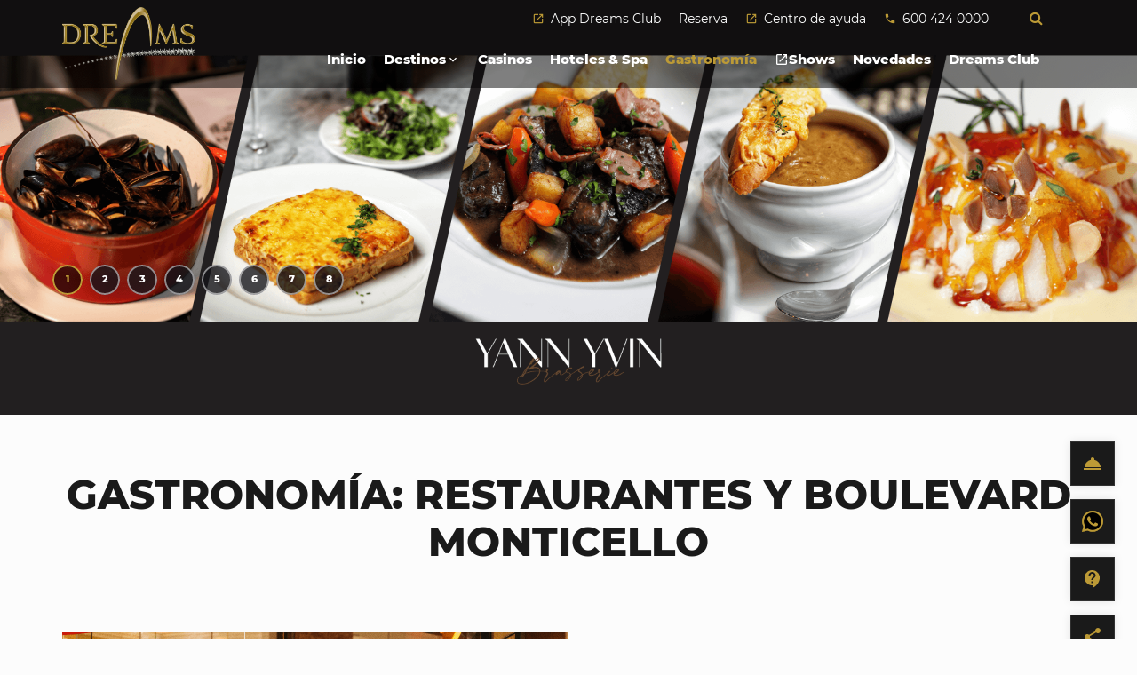

--- FILE ---
content_type: text/html; charset=UTF-8
request_url: https://dreams.cl/gastronomia/
body_size: 15437
content:
<!DOCTYPE html>
<html lang="es">

<head>
    <!-- Google tag (gtag.js) -->
            <script async src="https://www.googletagmanager.com/gtag/js?id=G-B269VB7VED"></script>
                <script>
                window.dataLayer = window.dataLayer || [];
                function gtag(){dataLayer.push(arguments);}
                gtag('js', new Date());
        
                gtag('config', 'G-B269VB7VED');
            </script>
            
    <meta charset="UTF-8">
    <meta name="viewport" content="width=device-width, initial-scale=1, maximum-scale=1, shrink-to-fit=no, user-scalable=no">
    <meta http-equiv="X-UA-Compatible" content="IE=edge">
    <meta name="google-site-verification" content="gsD-c9At2QuQPmbsTHXxwg7qU786KVwtuX2SrFNpNWo">

    <link rel="apple-touch-icon" sizes="57x57" href="https://dreams.cl/content/themes/meat-theme/dist/images/favicons/apple-icon-57x57.png">
<link rel="apple-touch-icon" sizes="60x60" href="https://dreams.cl/content/themes/meat-theme/dist/images/favicons/apple-icon-60x60.png">
<link rel="apple-touch-icon" sizes="72x72" href="https://dreams.cl/content/themes/meat-theme/dist/images/favicons/apple-icon-72x72.png">
<link rel="apple-touch-icon" sizes="76x76" href="https://dreams.cl/content/themes/meat-theme/dist/images/favicons/apple-icon-76x76.png">
<link rel="apple-touch-icon" sizes="114x114" href="https://dreams.cl/content/themes/meat-theme/dist/images/favicons/apple-icon-114x114.png">
<link rel="apple-touch-icon" sizes="120x120" href="https://dreams.cl/content/themes/meat-theme/dist/images/favicons/apple-icon-120x120.png">
<link rel="apple-touch-icon" sizes="144x144" href="https://dreams.cl/content/themes/meat-theme/dist/images/favicons/apple-icon-144x144.png">
<link rel="apple-touch-icon" sizes="152x152" href="https://dreams.cl/content/themes/meat-theme/dist/images/favicons/apple-icon-152x152.png">
<link rel="apple-touch-icon" sizes="180x180" href="https://dreams.cl/content/themes/meat-theme/dist/images/favicons/apple-icon-180x180.png">
<link rel="icon" type="image/png" sizes="192x192"  href="https://dreams.cl/content/themes/meat-theme/dist/images/favicons/android-icon-192x192.png">
<link rel="icon" type="image/png" sizes="32x32" href="https://dreams.cl/content/themes/meat-theme/dist/images/favicons/favicon-32x32.png">
<link rel="icon" type="image/png" sizes="96x96" href="https://dreams.cl/content/themes/meat-theme/dist/images/favicons/favicon-96x96.png">
<link rel="icon" type="image/png" sizes="16x16" href="https://dreams.cl/content/themes/meat-theme/dist/images/favicons/favicon-16x16.png">
<link rel="manifest" href="https://dreams.cl/content/themes/meat-theme/dist/images/favicons/manifest.json">

<meta name="msapplication-TileImage" content="https://dreams.cl/content/themes/meat-theme/dist/images/favicons/ms-icon-144x144.png">
        
    <link rel="stylesheet" href="/content/themes/meat-theme/dist/css/app.css?id=990def1b059c95f2604b?v=20260122024456">
    <script src="https://www.google.com/recaptcha/api.js?onload=vueRecaptchaApiLoaded&render=explicit" async defer>
    </script> 
    
    
    <meta name='robots' content='index, follow, max-image-preview:large, max-snippet:-1, max-video-preview:-1' />
	<style>img:is([sizes="auto" i], [sizes^="auto," i]) { contain-intrinsic-size: 3000px 1500px }</style>
	
<!-- Google Tag Manager for WordPress by gtm4wp.com -->
<script data-cfasync="false" data-pagespeed-no-defer>
	var gtm4wp_datalayer_name = "dataLayer";
	var dataLayer = dataLayer || [];
</script>
<!-- End Google Tag Manager for WordPress by gtm4wp.com -->
	<!-- This site is optimized with the Yoast SEO plugin v25.4 - https://yoast.com/wordpress/plugins/seo/ -->
	<title>Gastronomía, restaurantes, boulevard Monticello | Dreams</title>
	<meta name="description" content="Ven a vivir una experiencia gastronómica única con tapas, pastas, comida china, francesa, buffet, las mejores carnes, hamburguesas, cocteles y mucho más." />
	<link rel="canonical" href="https://dreams.cl/gastronomia/" />
	<meta property="og:locale" content="es_ES" />
	<meta property="og:type" content="article" />
	<meta property="og:title" content="Gastronomía, restaurantes, boulevard Monticello | Dreams" />
	<meta property="og:description" content="Ven a vivir una experiencia gastronómica única con tapas, pastas, comida china, francesa, buffet, las mejores carnes, hamburguesas, cocteles y mucho más." />
	<meta property="og:url" content="https://dreams.cl/gastronomia/" />
	<meta property="og:site_name" content="Dreams" />
	<meta property="article:modified_time" content="2025-01-20T17:44:03+00:00" />
	<meta property="og:image" content="https://dreams.cl/content/uploads/2024/08/logo-dreams-01.png" />
	<meta property="og:image:width" content="2085" />
	<meta property="og:image:height" content="1166" />
	<meta property="og:image:type" content="image/png" />
	<meta name="twitter:card" content="summary_large_image" />
	<script type="application/ld+json" class="yoast-schema-graph">{"@context":"https://schema.org","@graph":[{"@type":"WebPage","@id":"https://dreams.cl/gastronomia/","url":"https://dreams.cl/gastronomia/","name":"Gastronomía, restaurantes, boulevard Monticello | Dreams","isPartOf":{"@id":"https://dreams.cl/#website"},"datePublished":"2021-09-16T12:14:32+00:00","dateModified":"2025-01-20T17:44:03+00:00","description":"Ven a vivir una experiencia gastronómica única con tapas, pastas, comida china, francesa, buffet, las mejores carnes, hamburguesas, cocteles y mucho más.","breadcrumb":{"@id":"https://dreams.cl/gastronomia/#breadcrumb"},"inLanguage":"es-CL","potentialAction":[{"@type":"ReadAction","target":["https://dreams.cl/gastronomia/"]}]},{"@type":"BreadcrumbList","@id":"https://dreams.cl/gastronomia/#breadcrumb","itemListElement":[{"@type":"ListItem","position":1,"name":"Home","item":"https://dreams.cl/"},{"@type":"ListItem","position":2,"name":"Gastronomía"}]},{"@type":"WebSite","@id":"https://dreams.cl/#website","url":"https://dreams.cl/","name":"Dreams","description":"","alternateName":"dreams.cl","potentialAction":[{"@type":"SearchAction","target":{"@type":"EntryPoint","urlTemplate":"https://dreams.cl/?s={search_term_string}"},"query-input":{"@type":"PropertyValueSpecification","valueRequired":true,"valueName":"search_term_string"}}],"inLanguage":"es-CL"}]}</script>
	<!-- / Yoast SEO plugin. -->


<link rel="alternate" type="application/rss+xml" title="Dreams &raquo; Feed" href="https://dreams.cl/feed/" />
<link rel="alternate" type="application/rss+xml" title="Dreams &raquo; Feed de comentarios" href="https://dreams.cl/comments/feed/" />
<script type="text/javascript">
/* <![CDATA[ */
window._wpemojiSettings = {"baseUrl":"https:\/\/s.w.org\/images\/core\/emoji\/15.1.0\/72x72\/","ext":".png","svgUrl":"https:\/\/s.w.org\/images\/core\/emoji\/15.1.0\/svg\/","svgExt":".svg","source":{"concatemoji":"https:\/\/dreams.cl\/cms\/wp-includes\/js\/wp-emoji-release.min.js?ver=6.8.1"}};
/*! This file is auto-generated */
!function(i,n){var o,s,e;function c(e){try{var t={supportTests:e,timestamp:(new Date).valueOf()};sessionStorage.setItem(o,JSON.stringify(t))}catch(e){}}function p(e,t,n){e.clearRect(0,0,e.canvas.width,e.canvas.height),e.fillText(t,0,0);var t=new Uint32Array(e.getImageData(0,0,e.canvas.width,e.canvas.height).data),r=(e.clearRect(0,0,e.canvas.width,e.canvas.height),e.fillText(n,0,0),new Uint32Array(e.getImageData(0,0,e.canvas.width,e.canvas.height).data));return t.every(function(e,t){return e===r[t]})}function u(e,t,n){switch(t){case"flag":return n(e,"\ud83c\udff3\ufe0f\u200d\u26a7\ufe0f","\ud83c\udff3\ufe0f\u200b\u26a7\ufe0f")?!1:!n(e,"\ud83c\uddfa\ud83c\uddf3","\ud83c\uddfa\u200b\ud83c\uddf3")&&!n(e,"\ud83c\udff4\udb40\udc67\udb40\udc62\udb40\udc65\udb40\udc6e\udb40\udc67\udb40\udc7f","\ud83c\udff4\u200b\udb40\udc67\u200b\udb40\udc62\u200b\udb40\udc65\u200b\udb40\udc6e\u200b\udb40\udc67\u200b\udb40\udc7f");case"emoji":return!n(e,"\ud83d\udc26\u200d\ud83d\udd25","\ud83d\udc26\u200b\ud83d\udd25")}return!1}function f(e,t,n){var r="undefined"!=typeof WorkerGlobalScope&&self instanceof WorkerGlobalScope?new OffscreenCanvas(300,150):i.createElement("canvas"),a=r.getContext("2d",{willReadFrequently:!0}),o=(a.textBaseline="top",a.font="600 32px Arial",{});return e.forEach(function(e){o[e]=t(a,e,n)}),o}function t(e){var t=i.createElement("script");t.src=e,t.defer=!0,i.head.appendChild(t)}"undefined"!=typeof Promise&&(o="wpEmojiSettingsSupports",s=["flag","emoji"],n.supports={everything:!0,everythingExceptFlag:!0},e=new Promise(function(e){i.addEventListener("DOMContentLoaded",e,{once:!0})}),new Promise(function(t){var n=function(){try{var e=JSON.parse(sessionStorage.getItem(o));if("object"==typeof e&&"number"==typeof e.timestamp&&(new Date).valueOf()<e.timestamp+604800&&"object"==typeof e.supportTests)return e.supportTests}catch(e){}return null}();if(!n){if("undefined"!=typeof Worker&&"undefined"!=typeof OffscreenCanvas&&"undefined"!=typeof URL&&URL.createObjectURL&&"undefined"!=typeof Blob)try{var e="postMessage("+f.toString()+"("+[JSON.stringify(s),u.toString(),p.toString()].join(",")+"));",r=new Blob([e],{type:"text/javascript"}),a=new Worker(URL.createObjectURL(r),{name:"wpTestEmojiSupports"});return void(a.onmessage=function(e){c(n=e.data),a.terminate(),t(n)})}catch(e){}c(n=f(s,u,p))}t(n)}).then(function(e){for(var t in e)n.supports[t]=e[t],n.supports.everything=n.supports.everything&&n.supports[t],"flag"!==t&&(n.supports.everythingExceptFlag=n.supports.everythingExceptFlag&&n.supports[t]);n.supports.everythingExceptFlag=n.supports.everythingExceptFlag&&!n.supports.flag,n.DOMReady=!1,n.readyCallback=function(){n.DOMReady=!0}}).then(function(){return e}).then(function(){var e;n.supports.everything||(n.readyCallback(),(e=n.source||{}).concatemoji?t(e.concatemoji):e.wpemoji&&e.twemoji&&(t(e.twemoji),t(e.wpemoji)))}))}((window,document),window._wpemojiSettings);
/* ]]> */
</script>
<link rel='stylesheet' id='sbi_styles-css' href='https://dreams.cl/content/plugins/instagram-feed/css/sbi-styles.min.css?ver=6.9.1' type='text/css' media='all' />
<style id='wp-emoji-styles-inline-css' type='text/css'>

	img.wp-smiley, img.emoji {
		display: inline !important;
		border: none !important;
		box-shadow: none !important;
		height: 1em !important;
		width: 1em !important;
		margin: 0 0.07em !important;
		vertical-align: -0.1em !important;
		background: none !important;
		padding: 0 !important;
	}
</style>
<link rel='stylesheet' id='wp-block-library-css' href='https://dreams.cl/cms/wp-includes/css/dist/block-library/style.min.css?ver=6.8.1' type='text/css' media='all' />
<style id='classic-theme-styles-inline-css' type='text/css'>
/*! This file is auto-generated */
.wp-block-button__link{color:#fff;background-color:#32373c;border-radius:9999px;box-shadow:none;text-decoration:none;padding:calc(.667em + 2px) calc(1.333em + 2px);font-size:1.125em}.wp-block-file__button{background:#32373c;color:#fff;text-decoration:none}
</style>
<style id='global-styles-inline-css' type='text/css'>
:root{--wp--preset--aspect-ratio--square: 1;--wp--preset--aspect-ratio--4-3: 4/3;--wp--preset--aspect-ratio--3-4: 3/4;--wp--preset--aspect-ratio--3-2: 3/2;--wp--preset--aspect-ratio--2-3: 2/3;--wp--preset--aspect-ratio--16-9: 16/9;--wp--preset--aspect-ratio--9-16: 9/16;--wp--preset--color--black: #000000;--wp--preset--color--cyan-bluish-gray: #abb8c3;--wp--preset--color--white: #ffffff;--wp--preset--color--pale-pink: #f78da7;--wp--preset--color--vivid-red: #cf2e2e;--wp--preset--color--luminous-vivid-orange: #ff6900;--wp--preset--color--luminous-vivid-amber: #fcb900;--wp--preset--color--light-green-cyan: #7bdcb5;--wp--preset--color--vivid-green-cyan: #00d084;--wp--preset--color--pale-cyan-blue: #8ed1fc;--wp--preset--color--vivid-cyan-blue: #0693e3;--wp--preset--color--vivid-purple: #9b51e0;--wp--preset--gradient--vivid-cyan-blue-to-vivid-purple: linear-gradient(135deg,rgba(6,147,227,1) 0%,rgb(155,81,224) 100%);--wp--preset--gradient--light-green-cyan-to-vivid-green-cyan: linear-gradient(135deg,rgb(122,220,180) 0%,rgb(0,208,130) 100%);--wp--preset--gradient--luminous-vivid-amber-to-luminous-vivid-orange: linear-gradient(135deg,rgba(252,185,0,1) 0%,rgba(255,105,0,1) 100%);--wp--preset--gradient--luminous-vivid-orange-to-vivid-red: linear-gradient(135deg,rgba(255,105,0,1) 0%,rgb(207,46,46) 100%);--wp--preset--gradient--very-light-gray-to-cyan-bluish-gray: linear-gradient(135deg,rgb(238,238,238) 0%,rgb(169,184,195) 100%);--wp--preset--gradient--cool-to-warm-spectrum: linear-gradient(135deg,rgb(74,234,220) 0%,rgb(151,120,209) 20%,rgb(207,42,186) 40%,rgb(238,44,130) 60%,rgb(251,105,98) 80%,rgb(254,248,76) 100%);--wp--preset--gradient--blush-light-purple: linear-gradient(135deg,rgb(255,206,236) 0%,rgb(152,150,240) 100%);--wp--preset--gradient--blush-bordeaux: linear-gradient(135deg,rgb(254,205,165) 0%,rgb(254,45,45) 50%,rgb(107,0,62) 100%);--wp--preset--gradient--luminous-dusk: linear-gradient(135deg,rgb(255,203,112) 0%,rgb(199,81,192) 50%,rgb(65,88,208) 100%);--wp--preset--gradient--pale-ocean: linear-gradient(135deg,rgb(255,245,203) 0%,rgb(182,227,212) 50%,rgb(51,167,181) 100%);--wp--preset--gradient--electric-grass: linear-gradient(135deg,rgb(202,248,128) 0%,rgb(113,206,126) 100%);--wp--preset--gradient--midnight: linear-gradient(135deg,rgb(2,3,129) 0%,rgb(40,116,252) 100%);--wp--preset--font-size--small: 13px;--wp--preset--font-size--medium: 20px;--wp--preset--font-size--large: 36px;--wp--preset--font-size--x-large: 42px;--wp--preset--spacing--20: 0.44rem;--wp--preset--spacing--30: 0.67rem;--wp--preset--spacing--40: 1rem;--wp--preset--spacing--50: 1.5rem;--wp--preset--spacing--60: 2.25rem;--wp--preset--spacing--70: 3.38rem;--wp--preset--spacing--80: 5.06rem;--wp--preset--shadow--natural: 6px 6px 9px rgba(0, 0, 0, 0.2);--wp--preset--shadow--deep: 12px 12px 50px rgba(0, 0, 0, 0.4);--wp--preset--shadow--sharp: 6px 6px 0px rgba(0, 0, 0, 0.2);--wp--preset--shadow--outlined: 6px 6px 0px -3px rgba(255, 255, 255, 1), 6px 6px rgba(0, 0, 0, 1);--wp--preset--shadow--crisp: 6px 6px 0px rgba(0, 0, 0, 1);}:where(.is-layout-flex){gap: 0.5em;}:where(.is-layout-grid){gap: 0.5em;}body .is-layout-flex{display: flex;}.is-layout-flex{flex-wrap: wrap;align-items: center;}.is-layout-flex > :is(*, div){margin: 0;}body .is-layout-grid{display: grid;}.is-layout-grid > :is(*, div){margin: 0;}:where(.wp-block-columns.is-layout-flex){gap: 2em;}:where(.wp-block-columns.is-layout-grid){gap: 2em;}:where(.wp-block-post-template.is-layout-flex){gap: 1.25em;}:where(.wp-block-post-template.is-layout-grid){gap: 1.25em;}.has-black-color{color: var(--wp--preset--color--black) !important;}.has-cyan-bluish-gray-color{color: var(--wp--preset--color--cyan-bluish-gray) !important;}.has-white-color{color: var(--wp--preset--color--white) !important;}.has-pale-pink-color{color: var(--wp--preset--color--pale-pink) !important;}.has-vivid-red-color{color: var(--wp--preset--color--vivid-red) !important;}.has-luminous-vivid-orange-color{color: var(--wp--preset--color--luminous-vivid-orange) !important;}.has-luminous-vivid-amber-color{color: var(--wp--preset--color--luminous-vivid-amber) !important;}.has-light-green-cyan-color{color: var(--wp--preset--color--light-green-cyan) !important;}.has-vivid-green-cyan-color{color: var(--wp--preset--color--vivid-green-cyan) !important;}.has-pale-cyan-blue-color{color: var(--wp--preset--color--pale-cyan-blue) !important;}.has-vivid-cyan-blue-color{color: var(--wp--preset--color--vivid-cyan-blue) !important;}.has-vivid-purple-color{color: var(--wp--preset--color--vivid-purple) !important;}.has-black-background-color{background-color: var(--wp--preset--color--black) !important;}.has-cyan-bluish-gray-background-color{background-color: var(--wp--preset--color--cyan-bluish-gray) !important;}.has-white-background-color{background-color: var(--wp--preset--color--white) !important;}.has-pale-pink-background-color{background-color: var(--wp--preset--color--pale-pink) !important;}.has-vivid-red-background-color{background-color: var(--wp--preset--color--vivid-red) !important;}.has-luminous-vivid-orange-background-color{background-color: var(--wp--preset--color--luminous-vivid-orange) !important;}.has-luminous-vivid-amber-background-color{background-color: var(--wp--preset--color--luminous-vivid-amber) !important;}.has-light-green-cyan-background-color{background-color: var(--wp--preset--color--light-green-cyan) !important;}.has-vivid-green-cyan-background-color{background-color: var(--wp--preset--color--vivid-green-cyan) !important;}.has-pale-cyan-blue-background-color{background-color: var(--wp--preset--color--pale-cyan-blue) !important;}.has-vivid-cyan-blue-background-color{background-color: var(--wp--preset--color--vivid-cyan-blue) !important;}.has-vivid-purple-background-color{background-color: var(--wp--preset--color--vivid-purple) !important;}.has-black-border-color{border-color: var(--wp--preset--color--black) !important;}.has-cyan-bluish-gray-border-color{border-color: var(--wp--preset--color--cyan-bluish-gray) !important;}.has-white-border-color{border-color: var(--wp--preset--color--white) !important;}.has-pale-pink-border-color{border-color: var(--wp--preset--color--pale-pink) !important;}.has-vivid-red-border-color{border-color: var(--wp--preset--color--vivid-red) !important;}.has-luminous-vivid-orange-border-color{border-color: var(--wp--preset--color--luminous-vivid-orange) !important;}.has-luminous-vivid-amber-border-color{border-color: var(--wp--preset--color--luminous-vivid-amber) !important;}.has-light-green-cyan-border-color{border-color: var(--wp--preset--color--light-green-cyan) !important;}.has-vivid-green-cyan-border-color{border-color: var(--wp--preset--color--vivid-green-cyan) !important;}.has-pale-cyan-blue-border-color{border-color: var(--wp--preset--color--pale-cyan-blue) !important;}.has-vivid-cyan-blue-border-color{border-color: var(--wp--preset--color--vivid-cyan-blue) !important;}.has-vivid-purple-border-color{border-color: var(--wp--preset--color--vivid-purple) !important;}.has-vivid-cyan-blue-to-vivid-purple-gradient-background{background: var(--wp--preset--gradient--vivid-cyan-blue-to-vivid-purple) !important;}.has-light-green-cyan-to-vivid-green-cyan-gradient-background{background: var(--wp--preset--gradient--light-green-cyan-to-vivid-green-cyan) !important;}.has-luminous-vivid-amber-to-luminous-vivid-orange-gradient-background{background: var(--wp--preset--gradient--luminous-vivid-amber-to-luminous-vivid-orange) !important;}.has-luminous-vivid-orange-to-vivid-red-gradient-background{background: var(--wp--preset--gradient--luminous-vivid-orange-to-vivid-red) !important;}.has-very-light-gray-to-cyan-bluish-gray-gradient-background{background: var(--wp--preset--gradient--very-light-gray-to-cyan-bluish-gray) !important;}.has-cool-to-warm-spectrum-gradient-background{background: var(--wp--preset--gradient--cool-to-warm-spectrum) !important;}.has-blush-light-purple-gradient-background{background: var(--wp--preset--gradient--blush-light-purple) !important;}.has-blush-bordeaux-gradient-background{background: var(--wp--preset--gradient--blush-bordeaux) !important;}.has-luminous-dusk-gradient-background{background: var(--wp--preset--gradient--luminous-dusk) !important;}.has-pale-ocean-gradient-background{background: var(--wp--preset--gradient--pale-ocean) !important;}.has-electric-grass-gradient-background{background: var(--wp--preset--gradient--electric-grass) !important;}.has-midnight-gradient-background{background: var(--wp--preset--gradient--midnight) !important;}.has-small-font-size{font-size: var(--wp--preset--font-size--small) !important;}.has-medium-font-size{font-size: var(--wp--preset--font-size--medium) !important;}.has-large-font-size{font-size: var(--wp--preset--font-size--large) !important;}.has-x-large-font-size{font-size: var(--wp--preset--font-size--x-large) !important;}
:where(.wp-block-post-template.is-layout-flex){gap: 1.25em;}:where(.wp-block-post-template.is-layout-grid){gap: 1.25em;}
:where(.wp-block-columns.is-layout-flex){gap: 2em;}:where(.wp-block-columns.is-layout-grid){gap: 2em;}
:root :where(.wp-block-pullquote){font-size: 1.5em;line-height: 1.6;}
</style>
<link rel="https://api.w.org/" href="https://dreams.cl/wp-json/" /><link rel="alternate" title="JSON" type="application/json" href="https://dreams.cl/wp-json/wp/v2/pages/530" /><link rel="EditURI" type="application/rsd+xml" title="RSD" href="https://dreams.cl/cms/xmlrpc.php?rsd" />
<meta name="generator" content="WordPress 6.8.1" />
<link rel='shortlink' href='https://dreams.cl/?p=530' />
<link rel="alternate" title="oEmbed (JSON)" type="application/json+oembed" href="https://dreams.cl/wp-json/oembed/1.0/embed?url=https%3A%2F%2Fdreams.cl%2Fgastronomia%2F" />
<link rel="alternate" title="oEmbed (XML)" type="text/xml+oembed" href="https://dreams.cl/wp-json/oembed/1.0/embed?url=https%3A%2F%2Fdreams.cl%2Fgastronomia%2F&#038;format=xml" />
<script type="text/javascript">
/* <![CDATA[ */
var themosis = {
ajaxurl: "https:\/\/dreams.cl\/cms\/wp-admin\/admin-ajax.php",
};
/* ]]> */
</script><meta name="csrf-token" content="mVBrQdxs7siKp9SU7KV85BxAeAUEiIPl3zmotIgg">
<!-- Google Tag Manager for WordPress by gtm4wp.com -->
<!-- GTM Container placement set to footer -->
<script data-cfasync="false" data-pagespeed-no-defer>
	var dataLayer_content = {"pagePostType":"page","pagePostType2":"single-page","pagePostAuthor":"meatcode"};
	dataLayer.push( dataLayer_content );
</script>
<script data-cfasync="false" data-pagespeed-no-defer>
(function(w,d,s,l,i){w[l]=w[l]||[];w[l].push({'gtm.start':
new Date().getTime(),event:'gtm.js'});var f=d.getElementsByTagName(s)[0],
j=d.createElement(s),dl=l!='dataLayer'?'&l='+l:'';j.async=true;j.src=
'//www.googletagmanager.com/gtm.js?id='+i+dl;f.parentNode.insertBefore(j,f);
})(window,document,'script','dataLayer','GTM-5XW7S94');
</script>
<!-- End Google Tag Manager for WordPress by gtm4wp.com --><style type="text/css">.recentcomments a{display:inline !important;padding:0 !important;margin:0 !important;}</style><link rel="icon" href="https://dreams.cl/content/uploads/2024/05/iso-sin-estrellas-1-1.svg" sizes="32x32" />
<link rel="icon" href="https://dreams.cl/content/uploads/2024/05/iso-sin-estrellas-1-1.svg" sizes="192x192" />
<link rel="apple-touch-icon" href="https://dreams.cl/content/uploads/2024/05/iso-sin-estrellas-1-1.svg" />
<meta name="msapplication-TileImage" content="https://dreams.cl/content/uploads/2024/05/iso-sin-estrellas-1-1.svg" />
</head>

<body class="wp-singular page-template page-template-modules-template page page-id-530 wp-theme-meat-theme body page-gastronomia eio-default">
    <!-- Google Tag Manager (noscript) -->
        <noscript><iframe src="https://www.googletagmanager.com/ns.html?id=G-B269VB7VED"
        height="0" width="0" style="display:none;visibility:hidden"></iframe></noscript>
        <!-- End Google Tag Manager (noscript) -->
    
    <div class="site wrapper" id="app">
        <div class="site__header">
                        <header class="header header--default">
    <div class="header--default__top">
        <div class="header--default__top__container">
            <div class="header--default__top__column">
                <nav class="menu menu--secondary">
    <ul>
                    <li>
                <a href="https://dreams.cl/dreamsclub/" target= _blank> 
                                            <i class="material-icons"> open_in_new </i>
                                        App Dreams Club
                </a>
            </li>
                            <li><a href="/" data-toggle="modal" data-target="#modalReservation">Reserva</a></li>
                            <li>
                <a href="https://dreamscl.zendesk.com/hc/es-419"
                                    target="_blank"
                                >
                            <i class="material-icons"> open_in_new </i>
                        Centro de ayuda</a></li>
                            <li><a href="tel:600 424 0000"><i class="material-icons">phone</i> 600 424 0000</a></li>  
            </ul>
</nav>
            </div>
            <div class="header--default__top__column">
                <nav class="menu menu--secondary">
    <ul>
        <li>
            <button type="button" data-toggle="modal" data-target="#modalSearch">
                <i class="fa fa-search"></i>
            </button>
        </li>
    </ul>
</nav>

            </div>
            
        </div>
    </div>
    <div class="header--default__middle">
        <div class="header--default__middle__container">
            <div class="header--default__middle__logo">
                <a href="/"><img src="https://dreams.cl/content/uploads/2021/09/logo-dreams-1.svg" alt=""></a>
            </div>
            <div class="header--default__middle__menu">
                <nav class="menu menu--default">
    <ul>
                                                                                <li class = " "><a href="https://dreams.cl/ ">
                                                Inicio
                    </a>
                    </li>
                                                                <li class="destinations-label"><span class="destinations-menu-text">
                        Destinos
                        <i class="material-icons" style="">expand_more</i>
                    </span>
                        <div class="submenu submenu--destinations">
    <div class="submenu--destinations__container">
        <div class="submenu--destinations__tabs">
                            <button data-tab="monticello" class="btn btn--tab">
                    Monticello
                </button>
                            <button data-tab="dreams-temuco" class="btn btn--tab">
                    Dreams Temuco
                </button>
                            <button data-tab="dreams-valdivia" class="btn btn--tab">
                    Dreams Valdivia
                </button>
                            <button data-tab="dreams-puerto-varas" class="btn btn--tab">
                    Dreams Puerto Varas
                </button>
                            <button data-tab="dreams-coyhaique" class="btn btn--tab">
                    Dreams Coyhaique
                </button>
                            <button data-tab="dreams-punta-arenas" class="btn btn--tab">
                    Dreams Punta Arenas
                </button>
                            <button data-tab="dreams-iquique" class="btn btn--tab">
                    Dreams Iquique
                </button>
                    </div>
        <div class="submenu--destinations__containers">
                            <div class="submenu--destinations__containers__tab" id="monticello">
                    <article class="card card--destiny">
                        <div class="card--destiny__image">
                            <img src="https://dreams.cl/content/uploads/2024/03/Diseno-sin-titulo-1-1.png" alt="Monticello">
                        </div>
                        <div class="card--destiny__content">
                            <h3 class="card--destiny__title title title--white">Monticello</h3>
                            <div class="card--destiny__text paragraph"><p>Déjate encantar por el casino más grande y moderno de Latinoamérica. Vive el juego, sus espectaculares sorteos y la mejor experiencia, ven a disfrutar de toda la entretención que Monticello tiene para ti.</p>
</div>
                            <a href="https://monticello.dreams.cl/" class="card--destiny__link btn btn--default">
                              <span>Ver más</span>
                              <i class="material-icons">add</i>
                            </a>
                        </div>
                    </article>
                </div>
                            <div class="submenu--destinations__containers__tab" id="dreams-temuco">
                    <article class="card card--destiny">
                        <div class="card--destiny__image">
                            <img src="https://dreams.cl/content/uploads/2021/10/temuco.jpg" alt="Dreams Temuco">
                        </div>
                        <div class="card--destiny__content">
                            <h3 class="card--destiny__title title title--white">Dreams Temuco</h3>
                            <div class="card--destiny__text paragraph"><p>En una ciudad de grandes atractivos turísticos y riqueza cultural se ubica Casino Dreams Temuco. El lugar ideal para probar suerte y vivir grandes momentos al sur de Chile.</p>
</div>
                            <a href="https://temuco.dreams.cl/" class="card--destiny__link btn btn--default">
                              <span>Ver más</span>
                              <i class="material-icons">add</i>
                            </a>
                        </div>
                    </article>
                </div>
                            <div class="submenu--destinations__containers__tab" id="dreams-valdivia">
                    <article class="card card--destiny">
                        <div class="card--destiny__image">
                            <img src="https://dreams.cl/content/uploads/2021/10/valdivia.jpg" alt="Dreams Valdivia">
                        </div>
                        <div class="card--destiny__content">
                            <h3 class="card--destiny__title title title--white">Dreams Valdivia</h3>
                            <div class="card--destiny__text paragraph"><p>Ubicado en la región de Los Ríos y en la capital nacional del cine, podrá divertirse y recibir una atención a nivel internacional. ¡Venga a disfrutar la experiencia Dreams!</p>
</div>
                            <a href="https://valdivia.dreams.cl/" class="card--destiny__link btn btn--default">
                              <span>Ver más</span>
                              <i class="material-icons">add</i>
                            </a>
                        </div>
                    </article>
                </div>
                            <div class="submenu--destinations__containers__tab" id="dreams-puerto-varas">
                    <article class="card card--destiny">
                        <div class="card--destiny__image">
                            <img src="https://dreams.cl/content/uploads/2021/10/pto-v.jpg" alt="Dreams Puerto Varas">
                        </div>
                        <div class="card--destiny__content">
                            <h3 class="card--destiny__title title title--white">Dreams Puerto Varas</h3>
                            <div class="card--destiny__text paragraph"><p>En una de las más hermosas ciudades de Chile, lo esperamos a vivir un sin fin de emociones.Ven a disfrutar de toda la entretención que caracteriza a Dreams.</p>
</div>
                            <a href="https://puerto-varas.dreams.cl/" class="card--destiny__link btn btn--default">
                              <span>Ver más</span>
                              <i class="material-icons">add</i>
                            </a>
                        </div>
                    </article>
                </div>
                            <div class="submenu--destinations__containers__tab" id="dreams-coyhaique">
                    <article class="card card--destiny">
                        <div class="card--destiny__image">
                            <img src="https://dreams.cl/content/uploads/2021/10/coy.jpg" alt="Dreams Coyhaique">
                        </div>
                        <div class="card--destiny__content">
                            <h3 class="card--destiny__title title title--white">Dreams Coyhaique</h3>
                            <div class="card--destiny__text paragraph"><p>En la región de Aysén y rodeado de atractivos turísticos múltiples y variados, Casino Dreams Coyhaique, un lugar que te sorprenderá.</p>
</div>
                            <a href="https://coyhaique.dreams.cl/" class="card--destiny__link btn btn--default">
                              <span>Ver más</span>
                              <i class="material-icons">add</i>
                            </a>
                        </div>
                    </article>
                </div>
                            <div class="submenu--destinations__containers__tab" id="dreams-punta-arenas">
                    <article class="card card--destiny">
                        <div class="card--destiny__image">
                            <img src="https://dreams.cl/content/uploads/2021/10/pta-a.jpg" alt="Dreams Punta Arenas">
                        </div>
                        <div class="card--destiny__content">
                            <h3 class="card--destiny__title title title--white">Dreams Punta Arenas</h3>
                            <div class="card--destiny__text paragraph"><p>Espectáculos en vivo todos los fines de semana le esperan en la ciudad más austral del mundo.Visite Casino Dreams Punta Arenas, y disfrute con sus amigos de un lugar que le hará vivir una experiencia simplemente inolvidable</p>
</div>
                            <a href="https://punta-arenas.dreams.cl/" class="card--destiny__link btn btn--default">
                              <span>Ver más</span>
                              <i class="material-icons">add</i>
                            </a>
                        </div>
                    </article>
                </div>
                            <div class="submenu--destinations__containers__tab" id="dreams-iquique">
                    <article class="card card--destiny">
                        <div class="card--destiny__image">
                            <img src="https://dreams.cl/content/uploads/2021/10/iqq.jpg" alt="Dreams Iquique">
                        </div>
                        <div class="card--destiny__content">
                            <h3 class="card--destiny__title title title--white">Dreams Iquique</h3>
                            <div class="card--destiny__text paragraph"><p>Ubicado en la histórica y multicultural ciudad de Iquique, se emplaza a pasos de playa Cavancha Casino Dreams Iquique. Un lugar donde la entretención y las ganas de pasarlo bien nunca terminan.</p>
</div>
                            <a href="https://iquique.dreams.cl/" class="card--destiny__link btn btn--default">
                              <span>Ver más</span>
                              <i class="material-icons">add</i>
                            </a>
                        </div>
                    </article>
                </div>
                    </div>
    </div>
</div>
                    </li>
                                                                                                <li class = " "><a href="https://dreams.cl/casinos/ ">
                                                Casinos
                    </a>
                    </li>
                                                                                <li class = " "><a href="https://dreams.cl/hoteles/ ">
                                                Hoteles &amp; Spa
                    </a>
                    </li>
                                                                                <li class = "current-menu-item "><a href="https://dreams.cl/gastronomia/ ">
                                                Gastronomía
                    </a>
                    </li>
                                                                                <li class = " "><a href="https://www.granarenamonticello.cl/ ">
                                                    <i class="material-icons" style=""> open_in_new </i>
                                                Shows
                    </a>
                    </li>
                                                                                <li class = " "><a href="https://dreams.cl/novedades/ ">
                                                Novedades
                    </a>
                    </li>
                                                                                <li class = " "><a href="https://dreams.cl/dreamsclub/ ">
                                                Dreams Club
                    </a>
                    </li>
                                        </ul>
</nav>
            </div>
        </div>
    </div>
</header>
            </div>

        <div class="site__content site__content--home">
                                    <section class="hero hero--home" id="#inicio">
    <div class="slider slider--hero">
        <div class="slick slick--hero">
                            
                <div class="slick--hero__slide slick-slide">
                    <article class="slick--hero__slide__item">
                        <div class="slick--hero__slide__item__background">
                            <picture>
                                                                    <source srcset="https://dreams.cl/content/uploads/2021/11/YANN-YVIN-A.png" media="(min-width: 1024px)">
                                
                                
                                <img
                                    src="https://dreams.cl/content/uploads/2021/11/YANN-YVIN-490X700-ultimo.png"
                                    alt="Yann Yvin - Brasserie"
                                />
                            </picture>
                        </div>

                        
                                                    <div class="slick--hero__slide__item__content">
                                <div class="slick--hero__slide__item__content__container">
                                                                            <h2 class="slick--hero__slide__item__content__title--descHighlight">Yann Yvin - Brasserie</h2>
                                    
                                                                            <div class="slick--hero__slide__item__content__paragraph paragraph paragraph--white--descHighlight">
                                            <p>Disfruta de la comida francesa en el interior de Casino Monticello.</p>

                                        </div>
                                    
                                                                            <div class="slick--hero__slide__item__content__button">
                                            <a href="https://dreams.cl/gastronomia/yann-yvin/" class="btn btn--default">Ver más</a>
                                        </div>
                                                                    </div>
                            </div>
                                            </article>
                </div>
                            
                <div class="slick--hero__slide slick-slide">
                    <article class="slick--hero__slide__item">
                        <div class="slick--hero__slide__item__background">
                            <picture>
                                                                    <source srcset="https://dreams.cl/content/uploads/2021/11/My-Post-2021-11-11T024933.620.png" media="(min-width: 1024px)">
                                
                                
                                <img
                                    src="https://dreams.cl/content/uploads/2021/11/Olivera-Pastas-hero-490X700.png"
                                    alt="Olivera Pastas"
                                />
                            </picture>
                        </div>

                        
                                                    <div class="slick--hero__slide__item__content">
                                <div class="slick--hero__slide__item__content__container">
                                                                            <h2 class="slick--hero__slide__item__content__title--descHighlight">Olivera Pastas</h2>
                                    
                                                                            <div class="slick--hero__slide__item__content__paragraph paragraph paragraph--white--descHighlight">
                                            <p>Las más exquisitas pastas preparadas por el Chef Tomás Olivera llegan a Boulevard Monticello</p>

                                        </div>
                                    
                                                                            <div class="slick--hero__slide__item__content__button">
                                            <a href="https://dreams.cl/gastronomia/olivera-pastas/" class="btn btn--default">Ver más</a>
                                        </div>
                                                                    </div>
                            </div>
                                            </article>
                </div>
                            
                <div class="slick--hero__slide slick-slide">
                    <article class="slick--hero__slide__item">
                        <div class="slick--hero__slide__item__background">
                            <picture>
                                                                    <source srcset="https://dreams.cl/content/uploads/2021/11/LOLA-3.jpg" media="(min-width: 1024px)">
                                
                                
                                <img
                                    src="https://dreams.cl/content/uploads/2021/11/tamano-reducido2.jpg"
                                    alt="Lola - Tapas Bar "
                                />
                            </picture>
                        </div>

                        
                                                    <div class="slick--hero__slide__item__content">
                                <div class="slick--hero__slide__item__content__container">
                                                                            <h2 class="slick--hero__slide__item__content__title--descHighlight">Lola - Tapas Bar </h2>
                                    
                                                                            <div class="slick--hero__slide__item__content__paragraph paragraph paragraph--white--descHighlight">
                                            <p>By Sergi Arola</p>

                                        </div>
                                    
                                                                            <div class="slick--hero__slide__item__content__button">
                                            <a href="https://monticello.dreams.cl/gastronomia/lola-tapas-bar/" class="btn btn--default">Ver más</a>
                                        </div>
                                                                    </div>
                            </div>
                                            </article>
                </div>
                            
                <div class="slick--hero__slide slick-slide">
                    <article class="slick--hero__slide__item">
                        <div class="slick--hero__slide__item__background">
                            <picture>
                                                                    <source srcset="https://dreams.cl/content/uploads/2021/11/JHONNY-ROCKETS-HERO.png" media="(min-width: 1024px)">
                                
                                
                                <img
                                    src="https://dreams.cl/content/uploads/2021/11/JHONNY-ROCKETS-HERO-1.png"
                                    alt="Johnny Rockets"
                                />
                            </picture>
                        </div>

                        
                                                    <div class="slick--hero__slide__item__content">
                                <div class="slick--hero__slide__item__content__container">
                                                                            <h2 class="slick--hero__slide__item__content__title--descHighlight">Johnny Rockets</h2>
                                    
                                                                            <div class="slick--hero__slide__item__content__paragraph paragraph paragraph--white--descHighlight">
                                            <p>¡Ven a vivir una experiencia única de hamburguesas, milkshakes, bailes y rock&amp;roll!</p>

                                        </div>
                                    
                                                                            <div class="slick--hero__slide__item__content__button">
                                            <a href="https://dreams.cl/gastronomia/jhonny-rockets/" class="btn btn--default">Ver más</a>
                                        </div>
                                                                    </div>
                            </div>
                                            </article>
                </div>
                            
                <div class="slick--hero__slide slick-slide">
                    <article class="slick--hero__slide__item">
                        <div class="slick--hero__slide__item__background">
                            <picture>
                                                                    <source srcset="https://dreams.cl/content/uploads/2021/11/RES-HERO-1920X700-fin-xin.png" media="(min-width: 1024px)">
                                
                                
                                <img
                                    src="https://dreams.cl/content/uploads/2021/11/RES-HERO-490X700-ajusteq.png"
                                    alt="Res"
                                />
                            </picture>
                        </div>

                        
                                                    <div class="slick--hero__slide__item__content">
                                <div class="slick--hero__slide__item__content__container">
                                                                            <h2 class="slick--hero__slide__item__content__title--descHighlight">Res</h2>
                                    
                                                                            <div class="slick--hero__slide__item__content__paragraph paragraph paragraph--white--descHighlight">
                                            <p>Los mejores y más finos cortes de carne los encuentras en <em>Res</em> de Angostura, acompañados de una exquisita carta o la alternativa de un amplio y variado salad</p>

                                        </div>
                                    
                                                                            <div class="slick--hero__slide__item__content__button">
                                            <a href="https://monticello.dreams.cl/gastronomia/res-de-angostura/" class="btn btn--default">Ver más</a>
                                        </div>
                                                                    </div>
                            </div>
                                            </article>
                </div>
                            
                <div class="slick--hero__slide slick-slide">
                    <article class="slick--hero__slide__item">
                        <div class="slick--hero__slide__item__background">
                            <picture>
                                                                    <source srcset="https://dreams.cl/content/uploads/2021/11/Tian-Yi-Jiao-HERO-1.png" media="(min-width: 1024px)">
                                
                                
                                <img
                                    src="https://dreams.cl/content/uploads/2021/11/Tian-Yi-Jiao-HERO-490X700-1.png"
                                    alt="Tian Yi Jiao"
                                />
                            </picture>
                        </div>

                        
                                                    <div class="slick--hero__slide__item__content">
                                <div class="slick--hero__slide__item__content__container">
                                                                            <h2 class="slick--hero__slide__item__content__title--descHighlight">Tian Yi Jiao</h2>
                                    
                                                                            <div class="slick--hero__slide__item__content__paragraph paragraph paragraph--white--descHighlight">
                                            <p>Ven a conocer &#8220;Un Rincón del cielo&#8221;</p>

                                        </div>
                                    
                                                                            <div class="slick--hero__slide__item__content__button">
                                            <a href="https://dreams.cl/gastronomia/tian-yi-jiao/" class="btn btn--default">Ver más</a>
                                        </div>
                                                                    </div>
                            </div>
                                            </article>
                </div>
                            
                <div class="slick--hero__slide slick-slide">
                    <article class="slick--hero__slide__item">
                        <div class="slick--hero__slide__item__background">
                            <picture>
                                                                    <source srcset="https://dreams.cl/content/uploads/2021/11/LUCKY-7-HERO.png" media="(min-width: 1024px)">
                                
                                
                                <img
                                    src="https://dreams.cl/content/uploads/2021/11/LUCKY-7-HERO-490X700.png"
                                    alt="Lucky 7"
                                />
                            </picture>
                        </div>

                        
                                                    <div class="slick--hero__slide__item__content">
                                <div class="slick--hero__slide__item__content__container">
                                                                            <h2 class="slick--hero__slide__item__content__title--descHighlight">Lucky 7</h2>
                                    
                                                                            <div class="slick--hero__slide__item__content__paragraph paragraph paragraph--white--descHighlight">
                                            <p>Food &amp; Drinks, el bar más entretenido ubicado en el interior de casinos</p>

                                        </div>
                                    
                                                                    </div>
                            </div>
                                            </article>
                </div>
                            
                <div class="slick--hero__slide slick-slide">
                    <article class="slick--hero__slide__item">
                        <div class="slick--hero__slide__item__background">
                            <picture>
                                                                    <source srcset="https://dreams.cl/content/uploads/2021/11/EL-CAPATAZ-HERO.png" media="(min-width: 1024px)">
                                
                                
                                <img
                                    src="https://dreams.cl/content/uploads/2021/11/EL-CAPATAZ-HERO-490X700.png"
                                    alt="El Capataz"
                                />
                            </picture>
                        </div>

                        
                                                    <div class="slick--hero__slide__item__content">
                                <div class="slick--hero__slide__item__content__container">
                                                                            <h2 class="slick--hero__slide__item__content__title--descHighlight">El Capataz</h2>
                                    
                                                                            <div class="slick--hero__slide__item__content__paragraph paragraph paragraph--white--descHighlight">
                                            <p>Satisface tus infinitos antojos al más puro estilo capataz.</p>

                                        </div>
                                    
                                                                            <div class="slick--hero__slide__item__content__button">
                                            <a href="https://dreams.cl/gastronomia/el-capataz/" class="btn btn--default">Ver más</a>
                                        </div>
                                                                    </div>
                            </div>
                                            </article>
                </div>
                    </div>
    </div>
</section>
                    <section
  class="section-title section-title--default "
>
  <div class="section-title__container">
          <h1 class="section-title__title section-title__title--center">
        Gastronomía: restaurantes y boulevard Monticello
      </h1>
      </div>
</section>
                    <section class="common common--cards">
    <div class="common--cards__container">
                                    <article class="card card--big">
    <div class="card--big__container ">
        <div class="card--big__image">
            <img src="https://dreams.cl/content/uploads/2021/11/BOULEVARD-MONTICELLO-1140X800.png" alt="Boulevard Monticello">
        </div>
        <div class="card--big__info ">
            <div class="card--big__info__pretitle pretitle">-Destacados gastronómicos-</div>
            <h3 class="card--big__info__title title">Boulevard Monticello</h3>
                        <div class="card--big__info__text paragraph"><p>En este increíble lugar podrás encontrar todo lo que buscas en un mismo sitio. Restaurantes, tiendas de regalos, juegos para niños y mucho más.</p>
</div>
                            <div class="card--big__info__button">
                    <a href="https://monticello.dreams.cl/boulevard-monticello/" class="btn btn--more">
                        <span>
                            Conoce más detalles
                        </span>
                        <i class="material-icons"> open_in_new </i>
                    </a>
                </div>
                    </div>
    </div>
</article>
                        </div>
</section>
                    <section class="archive archive--boulevards">
    <div class="archive--boulevards__container">
        <boulevards-list title="" type="blog" :translates="{&quot;view_more&quot;:&quot;Ver m\u00e1s&quot;,&quot;filter_label&quot;:&quot;Filtrar por&quot;,&quot;destiny_placeholder&quot;:&quot;Destino&quot;,&quot;thematic_placeholder&quot;:&quot;Tem\u00e1tica&quot;,&quot;category_placeholder&quot;:&quot;Categor\u00eda&quot;,&quot;load_more&quot;:&quot;Cargar m\u00e1s&quot;}"
            lang="es" multisite="all" >
        </boulevards-list>
    </div>
</section>
                    <section class="legal legal--default">
    <div class="legal--default__container">
                    <div class="legal--default__content">
                <div class="legal--default__paragraph paragraph">
                    <h3 class="title">Información útil para tu visita</h3>

                </div>
                                    <div class="legal--default__questions accordion">
                                                    <h3 class="legal--default__questions__title">
                                ¿Se pueden hacer reservas en los restaurantes?
                                <i class="material-icons">arrow_drop_up</i>
                            </h3>
                            <div class="legal--default__questions__text">
                                <div class="paragraph">
                                    <p>Puede disfrutar de la mejor gastronomía en todos los restaurantes de Dreams, sin reservas.</p>

                                </div>
                            </div>
                                                    <h3 class="legal--default__questions__title">
                                ¿Qué restaurantes hay disponibles en mi Casino?
                                <i class="material-icons">arrow_drop_up</i>
                            </h3>
                            <div class="legal--default__questions__text">
                                <div class="paragraph">
                                    <table class=" alignleft" style="height: 1561px;" width="670">
<tbody>
<tr>
<td style="text-align: center;" width="89"><strong>Propiedad</strong></td>
<td style="text-align: center;" width="127"><strong>Restaurant</strong></td>
<td style="text-align: center;" width="341"><strong>Horario</strong></td>
</tr>
<tr>
<td style="text-align: center;"><strong>Iquique</strong></td>
<td style="text-align: center;">Lucky 7</td>
<td>Lunes a Domingo de 08:00 a 04:00</p>
<hr />
</td>
</tr>
<tr>
<td></td>
<td></td>
<td></td>
</tr>
<tr>
<td style="text-align: center;" rowspan="26" width="89"><strong>Monticello</strong></td>
<td style="text-align: center;" rowspan="3" width="127">El Capataz</td>
<td>Miércoles y jueves de 12:30 a 23:00</td>
</tr>
<tr>
<td>Viernes y sábados de 12:30 a 02:00</td>
</tr>
<tr>
<td>Domingos de 12:30 a 19:00</p>
<hr />
</td>
</tr>
<tr>
<td></td>
<td></td>
</tr>
<tr>
<td style="text-align: center;">Yann Yvin Brassiere</td>
<td>Miércoles a Sábado de 19:30 a 02:00</p>
<hr />
</td>
</tr>
<tr>
<td></td>
<td></td>
</tr>
<tr>
<td style="text-align: center;" rowspan="4" width="127">Olivera Pastas</td>
<td>Miércoles y jueves de 19:00 a 23:00</td>
</tr>
<tr>
<td>Viernes de 19:00 a 00:00</td>
</tr>
<tr>
<td>Sábado de 12:30 a 00:00</td>
</tr>
<tr>
<td>Domingo de 12:30 a 19:00</p>
<hr />
</td>
</tr>
<tr>
<td></td>
<td></td>
</tr>
<tr>
<td style="text-align: center;" rowspan="4" width="127">Res de Angostura</td>
<td>Lunes a martes de 12:30 a 20:00</td>
</tr>
<tr>
<td>Miércoles y jueves 12:30 a 23:00</td>
</tr>
<tr>
<td>Viernes y sábado 12:30 a 02:00</td>
</tr>
<tr>
<td>Domingo 12:30 a 19:00</p>
<hr />
</td>
</tr>
<tr>
<td></td>
<td></td>
</tr>
<tr>
<td style="text-align: center;" rowspan="4" width="127">Discipulo del Chef By Yuhui Lee</td>
<td>Miércoles y jueves de 19:00 a 23:00</td>
</tr>
<tr>
<td>Viernes de 19:00 a 02:00</td>
</tr>
<tr>
<td>Sábado de 12:30 a 02:00</td>
</tr>
<tr>
<td>Domingo de 12:30 a 19:00</p>
<hr />
</td>
</tr>
<tr>
<td></td>
<td></td>
</tr>
<tr>
<td style="text-align: center;">Johnny Rockets</td>
<td>Lunes a Domingo de 12:30 a 03:00</p>
<hr />
</td>
</tr>
<tr>
<td></td>
<td></td>
</tr>
<tr>
<td style="text-align: center;">Lucky 7</td>
<td>Lunes a Domingo de 08:00 a 04:00</p>
<hr />
</td>
</tr>
<tr>
<td></td>
<td></td>
</tr>
<tr>
<td style="text-align: center;">Starbucks</td>
<td>Miércoles a Domingo de 12:00 a 20:00</p>
<hr />
</td>
</tr>
<tr>
<td></td>
<td></td>
<td></td>
</tr>
<tr>
<td style="text-align: center;" rowspan="2" width="89"><strong>Temuco</strong></td>
<td style="text-align: center;">IN</td>
<td>Lunes a domingo de 10:00 a 23:00</td>
</tr>
<tr>
<td style="text-align: center;">Lucky 7</td>
<td>Lunes a Domingo de 08:00 a 04:00</p>
<hr />
</td>
</tr>
<tr>
<td></td>
<td></td>
<td></td>
</tr>
<tr>
<td style="text-align: center;" rowspan="2" width="89"><strong>Valdivia</strong></td>
<td style="text-align: center;">Lucky 7</td>
<td>Lunes a Domingo de 08:00 a 04:00</td>
</tr>
<tr>
<td style="text-align: center;">Sky Bar</td>
<td>Jueves a Sábado de 19:00 a 03:00</p>
<hr />
</td>
</tr>
<tr>
<td></td>
<td></td>
<td></td>
</tr>
<tr>
<td style="text-align: center;"><strong>Puerto Varas</strong></td>
<td style="text-align: center;">Lucky 7</td>
<td>Lunes a Domingo de 08:00 a 04:00</td>
</tr>
<tr>
<td></td>
<td style="text-align: center;" rowspan="2" width="127">Doña Ines</td>
<td>Cena Domingo a Jueves de 19:30 a 23:30 Hrs.</td>
</tr>
<tr>
<td></td>
<td>Viernes, sábado y víspera de festivo 19:30 a 00:30 hrs.</p>
<hr />
</td>
</tr>
<tr>
<td></td>
<td></td>
<td></td>
</tr>
<tr>
<td></td>
<td></td>
<td></td>
</tr>
<tr>
<td style="text-align: center;" rowspan="2" width="89"><strong>Coyhaique</strong></td>
<td style="text-align: center;">Lucky 7</td>
<td>Lunes a Domingo de 13:00 a 04:59</td>
</tr>
<tr>
<td style="text-align: center;">Aiken</td>
<td>Lunes a Domingo de 19:00 a 23:30 y de 13:00 a 14:30</p>
<hr />
</td>
</tr>
<tr>
<td></td>
<td></td>
<td></td>
</tr>
<tr>
<td></td>
<td></td>
<td></td>
</tr>
<tr>
<td style="text-align: center;"><strong>Punta Arenas</strong></td>
<td style="text-align: center;">Lucky 7</td>
<td>Lunes a Domingo de 12:00 a 04:59</td>
</tr>
<tr>
<td></td>
<td style="text-align: center;">Sky Bar</td>
<td>Cerrado</td>
</tr>
</tbody>
</table>
<p style="text-align: center;">

                                </div>
                            </div>
                                                    <h3 class="legal--default__questions__title">
                                ¿Cuáles son los medios de pago disponible?
                                <i class="material-icons">arrow_drop_up</i>
                            </h3>
                            <div class="legal--default__questions__text">
                                <div class="paragraph">
                                    <p>El medio de pago preferente es el pago con tarjeta de débito o crédito, aunque tenemos habilitados todos los medios de pago.</p>

                                </div>
                            </div>
                                            </div>
                            </div>
                <div class="legal--default__sidebar">
            <div class="legal--default__sidebar__banner">
                <img src="" alt="">
            </div>
                    </div>
    </div>
</section>
            
    

    

    

    

    

    

    

    

    

    

    

    

    

    

    

    
        </div>

        <div class="site__footer">
            <footer class="footer footer--default">

    <div class="footer--default__top">
        <div class="footer--default__top__container">
            <div class="footer--default__top__logo">
                <a href="" target="_blank">
                    <img src="https://dreams.cl/content/uploads/2021/09/logo-footer.svg" alt="">
                </a>
            </div>
            <div class="footer--default__top__menu">
                <nav class="menu menu--locations">
    <ul>
                    <li><a href="https://iquique.dreams.cl/ ">Iquique</a></li>
                    <li><a href="https://monticello.dreams.cl/">Monticello</a></li>
                    <li><a href="https://temuco.dreams.cl/">Temuco</a></li>
                    <li><a href="https://valdivia.dreams.cl/">Valdivia</a></li>
                    <li><a href="https://puerto-varas.dreams.cl/">Puerto Varas</a></li>
                    <li><a href="https://coyhaique.dreams.cl/">Coyhaique</a></li>
                    <li><a href="https://punta-arenas.dreams.cl/">Punta Arenas</a></li>
                    <li><a href="https://www.hyatt.com/es-ES/hotel/argentina/park-hyatt-mendoza-hotel-casino-and-spa/menph">Mendoza</a></li>
            </ul>
</nav>
            </div>
        </div>
    </div>
    <div class="footer--default__middle">
        <div class="footer--default__middle__container">
            <nav class="menu menu--footer">
    <h2 class="menu--footer__title">Dreams</h2>
    <ul>
                    <li><a href=https://dreams.cl/sobre-nosotros/ target=>
                Sobre nosotros 
                                </a> 
            </li>
                    <li><a href=https://mundodreams.trabajando.cl/ target=>
                Trabaja con nosotros 
                                    <i class="material-icons"> open_in_new </i>
                                </a> 
            </li>
                    <li><a href=https://dreams.cl/content/uploads/2025/01/Estatutos-Dreams-Club-20241226.pdf target=>
                Estatutos Dreams Club 
                                </a> 
            </li>
                    <li><a href=https://dreams.cl/content/uploads/2025/12/estatutosvip.pdf target=>
                Estatutos Programa VIP  
                                </a> 
            </li>
                    <li><a href=https://dreams.cl/juego-responsable/ target=>
                Juego responsable 
                                </a> 
            </li>
                    <li><a href=https://dreams.cl/decalogo-jugador/ target=_blank>
                Decálogo de buen comportamiento jugadores/as 
                                </a> 
            </li>
            </ul>
</nav>
            <nav class="menu menu--footer">
    <h2 class="menu--footer__title">Centro de ayuda</h2>
    <ul>
                    <li><a href=https://dreamscl.zendesk.com/hc/es-419/requests/new?ticket_form_id=360001680492&amp;tf_360044281732=consultas target=_blank>Contáctanos  
                                            <i class="material-icons"> open_in_new </i>
                                    </a> 
            </li>
                    <li><a href=https://dreamscl.zendesk.com/hc/es-419 target=_blank>Preguntas frecuentes  
                                            <i class="material-icons"> open_in_new </i>
                                    </a> 
            </li>
                    <li><a href=https://dreamscl.zendesk.com/hc/es-419 target=_blank>Sugerencias y reclamos  
                                            <i class="material-icons"> open_in_new </i>
                                    </a> 
            </li>
            </ul>
</nav>
            <nav class="menu menu--footer">
    <h2 class="menu--footer__title">legal</h2>
    <ul>
                    <li><a href=https://etica.resguarda.com/dreams/main_es.html target=_blank>Canal de denuncias 
                                            <i class="material-icons"> open_in_new </i>
                                    </a> 
            </li>
                    <li><a href=https://mundodreams.com/inversionistas target=_blank>Inversionistas 
                                            <i class="material-icons"> open_in_new </i>
                                    </a> 
            </li>
                    <li><a href=https://dreams.cl/politicas-de-privacidad/ target=>Políticas de privacidad 
                                    </a> 
            </li>
                    <li><a href=https://dreams.cl/content/uploads/2023/09/Manual-de-Etica-Dreams-Actualizado-2023_compressed.pdf target=_blank>Código de ética y conducta  
                                            <i class="material-icons"> open_in_new </i>
                                    </a> 
            </li>
                    <li><a href=https://dreams.cl/condiciones-de-uso/ target=>Condiciones de uso 
                                    </a> 
            </li>
            </ul>
</nav>
            <nav class="menu menu--footer">
    <h2 class="menu--footer__title">Links de interés</h2>
    <ul>
                                                                <li><a href="https://granarenamonticello.cl/" target="_blank">Gran Arena Monticello 
                                                            <i class="material-icons"> open_in_new </i>
                                                    </a> 
                    </li>
                                                                <li><a href="https://monticello.dreams.cl/" target="_blank">Monticello.cl 
                                                            <i class="material-icons"> open_in_new </i>
                                                    </a> 
                    </li>
                                                                <li><a href="https://www.scj.cl/" target="_blank">Superintendecia 
                                                            <i class="material-icons"> open_in_new </i>
                                                    </a> 
                    </li>
                                        </ul>
</nav>
            <nav class="menu menu--footer">
    <h2 class="menu--footer__title"></h2>
    <ul>
                                                            </ul>
</nav>
        </div>
    </div>
    <div class="footer--default__accordion accordion" id="accordion">
        <h3 class="footer--default__accordion__title">
            Dreams
            <i class="material-icons">arrow_drop_up</i>
        </h3>
        <div class="footer--default__accordion__menu">
            <nav class="menu menu--footer">
    <h2 class="menu--footer__title">Dreams</h2>
    <ul>
                    <li><a href=https://dreams.cl/sobre-nosotros/ target=>
                Sobre nosotros 
                                </a> 
            </li>
                    <li><a href=https://mundodreams.trabajando.cl/ target=>
                Trabaja con nosotros 
                                    <i class="material-icons"> open_in_new </i>
                                </a> 
            </li>
                    <li><a href=https://dreams.cl/content/uploads/2025/01/Estatutos-Dreams-Club-20241226.pdf target=>
                Estatutos Dreams Club 
                                </a> 
            </li>
                    <li><a href=https://dreams.cl/content/uploads/2025/12/estatutosvip.pdf target=>
                Estatutos Programa VIP  
                                </a> 
            </li>
                    <li><a href=https://dreams.cl/juego-responsable/ target=>
                Juego responsable 
                                </a> 
            </li>
                    <li><a href=https://dreams.cl/decalogo-jugador/ target=_blank>
                Decálogo de buen comportamiento jugadores/as 
                                </a> 
            </li>
            </ul>
</nav>
        </div>
        <h3 class="footer--default__accordion__title">
            Centro
            <i class="material-icons">arrow_drop_up</i>
        </h3>
        <div class="footer--default__accordion__menu">
            <nav class="menu menu--footer">
    <h2 class="menu--footer__title">Centro de ayuda</h2>
    <ul>
                    <li><a href=https://dreamscl.zendesk.com/hc/es-419/requests/new?ticket_form_id=360001680492&amp;tf_360044281732=consultas target=_blank>Contáctanos  
                                            <i class="material-icons"> open_in_new </i>
                                    </a> 
            </li>
                    <li><a href=https://dreamscl.zendesk.com/hc/es-419 target=_blank>Preguntas frecuentes  
                                            <i class="material-icons"> open_in_new </i>
                                    </a> 
            </li>
                    <li><a href=https://dreamscl.zendesk.com/hc/es-419 target=_blank>Sugerencias y reclamos  
                                            <i class="material-icons"> open_in_new </i>
                                    </a> 
            </li>
            </ul>
</nav>
        </div>
        <h3 class="footer--default__accordion__title">
            Legal
            <i class="material-icons">arrow_drop_up</i>
        </h3>
        <div class="footer--default__accordion__menu">
            <nav class="menu menu--footer">
    <h2 class="menu--footer__title">legal</h2>
    <ul>
                    <li><a href=https://etica.resguarda.com/dreams/main_es.html target=_blank>Canal de denuncias 
                                            <i class="material-icons"> open_in_new </i>
                                    </a> 
            </li>
                    <li><a href=https://mundodreams.com/inversionistas target=_blank>Inversionistas 
                                            <i class="material-icons"> open_in_new </i>
                                    </a> 
            </li>
                    <li><a href=https://dreams.cl/politicas-de-privacidad/ target=>Políticas de privacidad 
                                    </a> 
            </li>
                    <li><a href=https://dreams.cl/content/uploads/2023/09/Manual-de-Etica-Dreams-Actualizado-2023_compressed.pdf target=_blank>Código de ética y conducta  
                                            <i class="material-icons"> open_in_new </i>
                                    </a> 
            </li>
                    <li><a href=https://dreams.cl/condiciones-de-uso/ target=>Condiciones de uso 
                                    </a> 
            </li>
            </ul>
</nav>
        </div>
        <h3 class="footer--default__accordion__title">
            Links de interés
            <i class="material-icons">arrow_drop_up</i>
        </h3>
        <div class="footer--default__accordion__menu">
            <nav class="menu menu--footer">
    <h2 class="menu--footer__title">Links de interés</h2>
    <ul>
                                                                <li><a href="https://granarenamonticello.cl/" target="_blank">Gran Arena Monticello 
                                                            <i class="material-icons"> open_in_new </i>
                                                    </a> 
                    </li>
                                                                <li><a href="https://monticello.dreams.cl/" target="_blank">Monticello.cl 
                                                            <i class="material-icons"> open_in_new </i>
                                                    </a> 
                    </li>
                                                                <li><a href="https://www.scj.cl/" target="_blank">Superintendecia 
                                                            <i class="material-icons"> open_in_new </i>
                                                    </a> 
                    </li>
                                        </ul>
</nav>
            <nav class="menu menu--footer">
    <h2 class="menu--footer__title"></h2>
    <ul>
                                                            </ul>
</nav>
        </div>
    </div>
    <div class="footer--default__bottom">
        <div class="footer--default__bottom__container">
            

            <div class="footer--default__bottom__logo">
                <a href="https://www.scj.cl/index.php/atencion-ciudadana" target="_blank">
                    <img
                        src="https://dreams.cl/content/uploads/2025/06/ico-scj-logo-atencion-ciudadana.jpg"
                        alt="Logo Superintendencia de Casinos de Juego"
                    />
                </a>
                <a href="https://autoexclusion.scj.gob.cl/" target="_blank">
                    <img
                        src="https://dreams.cl/content/themes/meat-theme/dist/images/ico-formulario-autoexclusion-casinos.png"
                        alt="Logo Autoexclusión Voluntaria"
                    />
                </a>
            </div>

            <div class="footer--default__bottom__seals">
                <img
                    src="https://dreams.cl/content/themes/meat-theme/dist/images/seals/calidad-turistica.png"
                    alt="Sello de Calidad Turística"
                    class="footer--default__bottom__seal"
                />

                <img
                    src="https://dreams.cl/content/themes/meat-theme/dist/images/seals/turismo-sustentable.png"
                    alt="Sello de Turismo Sustentable"
                    class="footer--default__bottom__seal"
                />
            </div>


            <div class="footer--default__bottom__seals">
                <a
                    href="https://www.marcachile.cl/"
                    target="_blank"
                    rel="noopener noreferrer"
                >
                    <img
                        src="https://dreams.cl/content/themes/meat-theme/dist/images/seals/marca-chile.png"
                        alt="Sello de Marca Chile"
                        class="footer--default__bottom__seal"
                    />
                </a>
            </div>

            <div class="footer--default__bottom__social">
                <ul class="social social--default ">
            <li>
            <a href="https://www.facebook.com/monticello.grandcasino" target="_blank">
                                    <i class="fab fa-facebook-f" aria-hidden="true"></i>
                            </a>
        </li>
            <li>
            <a href="https://www.instagram.com/sunmonticello" target="_blank">
                                    <i class="fab fa-instagram" aria-hidden="true"></i>
                            </a>
        </li>
            <li>
            <a href="https://www.youtube.com/user/MonticelloGC" target="_blank">
                                    <i class="fab fa-youtube" aria-hidden="true"></i>
                            </a>
        </li>
            <li>
            <a href="https://twitter.com/sunmonticello" target="_blank">
                                    <i class="fab fa-twitter" aria-hidden="true"></i>
                            </a>
        </li>
            <li>
            <a href="https://www.linkedin.com/company/sun-dreams-selecci%C3%B3n-y-capacitaci%C3%B3n/" target="_blank">
                                    <i class="fab fa-linkedin-in" aria-hidden="true"></i>
                            </a>
        </li>
    </ul>
            </div>
        </div>
    </div>
</footer>
        </div>

        
    <div class="modal modal--search fade" id="modalSearch" tabindex="-1" role="dialog" aria-labelledby="modalSearchTitle"
        aria-hidden="true">
        <div class="modal-dialog" role="document">
            <div class="modal-content">
                <button class="modal__close" type="button" data-dismiss="modal" aria-label="Close">
                    <span aria-hidden="true">&times;</span>
                </button>

                <div class="modal--search__content">
                    <form action="/" method="get" class="modal--search__form">
                        <input name="s" type="text" placeholder="¿Qué estás buscando?">
                        <button type="submit" class="btn btn--default">Buscar</button>
                    </form>
                </div>
            </div>
        </div>
    </div>

        <div class="modal modal--reservation fade" id="modalReservation" tabindex="-1" role="dialog"
    aria-labelledby="modalReservationTitle" aria-hidden="true">
    <div class="modal-dialog" role="document">
        <div class="modal-content">
            <button class="modal__close modal--reservation__close" type="button" data-dismiss="modal" aria-label="Close">
                <span aria-hidden="true">&times;</span>
            </button>
            <div class="modal--reservation__content">
                <div class="modal--reservation__content__inner">
                    <div class="modal--reservation__content__logo">
                        <a href="/"><img src="https://dreams.cl/content/themes/meat-theme/dist/images/logo-dreams.svg" alt=""></a>
                    </div>
                    <h3 class="modal--reservation__content__title">Reserva</h3>
                    <div class="modal--reservation__content__text paragraph">
                        <p style="text-align: left;">Viaja seguro, viaja tranquilo a tu destino Dreams</p>

                    </div>
                    <div class="modal--reservation__content__form">
                        
                        <form-reservation :translates="{&quot;destiny_label&quot;:&quot;Destinos&quot;,&quot;destiny_placeholder&quot;:&quot;Seleccione&quot;,&quot;start_date_label&quot;:&quot;Fecha de ingreso&quot;,&quot;end_date_label&quot;:&quot;Fecha de salida&quot;,&quot;guest_singular_option&quot;:&quot;Hu\u00e9sped&quot;,&quot;guest_plural_option&quot;:&quot;Hu\u00e9spedes&quot;,&quot;room_singular_option&quot;:&quot;Habitaci\u00f3n&quot;,&quot;room_plural_option&quot;:&quot;Habitaciones&quot;,&quot;button_label&quot;:&quot;Reservar&quot;,&quot;info_text&quot;:&quot;* M\u00e1ximo 2 adultos y 2 ni\u00f1os de hasta 10 a\u00f1os por habitaci\u00f3n. Compartiendo mobiliario con sus padres.&quot;}" :popup="1" />                    </div>
                </div>
            </div>
        </div>
    </div>
</div>
        <div class="modal modal--share fade" id="modalShare" tabindex="-1" role="dialog" aria-hidden="true">
    <div class="modal-dialog" role="document">
        <div class="modal-content">
            <button class="modal__close modal--share__close" type="button" data-dismiss="modal" aria-label="Close">
                <span aria-hidden="true">&times;</span>
            </button>
            <div class="modal--share__content">
                <div class="modal--share__content__inner">
                    <div class="modal--share__content__logo">
                        <a><img src="https://dreams.cl/content/uploads/2021/09/logo-dreams-1.svg" alt=""></a>
                    </div>
                    <h3 class="modal--share__content__title title title--white">Comparte </h3>
                    <div class="modal--share__content__text paragraph">
                        <p>¡Comparte, comenta y etiquétanos en redes sociales!</p>

                    </div>
                    <div class="modal--share__content__shares">
                                            </div>
                    
                    
                                    </div>
            </div>
        </div>
    </div>
</div>

        
                    <div class="bar bar--left js-bar-left">
    <ul class="bar--left__menu">
                    <li class="bar--left__menu__list">
                <button data-toggle="modal" data-target="#modalReservation" class="bar--left__menu__list__link">
                    <img src="https://dreams.cl/content/themes/meat-theme/dist/images/icon-left-1.svg" alt="">
                    <span class="tooltip">Reserva</span>
                </button>
            </li>
                                            <li class="bar--left__menu__list">
                    <a href="https://wa.me/56927230102" target=_blank
                        class="bar--left__menu__list__link">
                        <img src="https://dreams.cl/content/uploads/2024/07/whatsapp-4.png" alt="">
                                                    <span class="tooltip">
                                WhatsApp
                            </span>
                                            </a>
                </li>
                            <li class="bar--left__menu__list">
                    <a href="https://dreamscl.zendesk.com/hc/es-419" target=_blank
                        class="bar--left__menu__list__link">
                        <img src="https://dreams.cl/content/uploads/2021/10/icon-left-2.svg" alt="">
                                                    <span class="tooltip">
                                Centro de Ayuda
                            </span>
                                            </a>
                </li>
                            
                    <li class="bar--left__menu__list">
                <button data-toggle="modal" data-target="#modalShare"  class="bar--left__menu__list__link">
                    <img src="https://dreams.cl/content/themes/meat-theme/dist/images/icon-share.svg" alt="">
                    <span class="tooltip">Comparte</span>
                </button>
            </li>
                
            </ul>
</div>
            </div>

    <script type="speculationrules">
{"prefetch":[{"source":"document","where":{"and":[{"href_matches":"\/*"},{"not":{"href_matches":["\/cms\/wp-*.php","\/cms\/wp-admin\/*","\/content\/uploads\/*","\/content\/*","\/content\/plugins\/*","\/content\/themes\/meat-theme\/*","\/*\\?(.+)"]}},{"not":{"selector_matches":"a[rel~=\"nofollow\"]"}},{"not":{"selector_matches":".no-prefetch, .no-prefetch a"}}]},"eagerness":"conservative"}]}
</script>

<!-- GTM Container placement set to footer -->
<!-- Google Tag Manager (noscript) -->
				<noscript><iframe src="https://www.googletagmanager.com/ns.html?id=GTM-5XW7S94" height="0" width="0" style="display:none;visibility:hidden" aria-hidden="true"></iframe></noscript>
<!-- End Google Tag Manager (noscript) --><!-- Instagram Feed JS -->
<script type="text/javascript">
var sbiajaxurl = "https://dreams.cl/cms/wp-admin/admin-ajax.php";
</script>
            <div id="preloading">
    <div class="preloading-line">
        <span class="percent"></span>
    </div>
    <div class="preloading-logo">
        <div class="preloading__logo">
            <img src="https://dreams.cl/content/uploads/2021/09/logo-dreams-1.svg" alt="">
        </div>
    </div>
</div>
    
            <div class="mobile mobile--header">
    <div class="mobile--header__logo">
        <a href="/"><img src="https://dreams.cl/content/uploads/2021/09/logo-dreams-1.svg" alt=""></a>
    </div>
    
</div>

<div class="mobile mobile--menu">
    <button type="button" class="mobile--menu__close trigger-menu">
        <i class="material-icons">close</i>
    </button>
    <div class="mobile--menu__body">
        <div class="mobile--menu__body__primary">
            
            <nav class="menu menu--mobile">
    
    <ul id="respMenu" class=""><li id="menu-item-1835" class="menu-item menu-item-type-post_type menu-item-object-page menu-item-home menu-item-1835"><a href="https://dreams.cl/">Dreams</a></li>
<li id="menu-item-1842" class="menu-item menu-item-type-custom menu-item-object-custom menu-item-has-children menu-item-1842"><a>Destinos</a>
<ul class="sub-menu">
	<li id="menu-item-1992" class="menu-item menu-item-type-custom menu-item-object-custom menu-item-1992"><a href="https://monticello.dreams.cl/">Monticello</a></li>
	<li id="menu-item-1993" class="menu-item menu-item-type-custom menu-item-object-custom menu-item-1993"><a href="https://iquique.dreams.cl/">Iquique</a></li>
	<li id="menu-item-1994" class="menu-item menu-item-type-custom menu-item-object-custom menu-item-1994"><a href="https://valdivia.dreams.cl/">Valdivia</a></li>
	<li id="menu-item-1995" class="menu-item menu-item-type-custom menu-item-object-custom menu-item-1995"><a href="https://temuco.dreams.cl/">Temuco</a></li>
	<li id="menu-item-1996" class="menu-item menu-item-type-custom menu-item-object-custom menu-item-1996"><a href="https://puerto-varas.dreams.cl/">Puerto Varas</a></li>
	<li id="menu-item-1997" class="menu-item menu-item-type-custom menu-item-object-custom menu-item-1997"><a href="https://coyhaique.dreams.cl/">Coyhaique</a></li>
	<li id="menu-item-1998" class="menu-item menu-item-type-custom menu-item-object-custom menu-item-1998"><a href="https://punta-arenas.dreams.cl/">Punta Arenas</a></li>
</ul>
</li>
<li id="menu-item-1836" class="menu-item menu-item-type-post_type menu-item-object-page menu-item-1836"><a href="https://dreams.cl/casinos/">Casinos</a></li>
<li id="menu-item-1839" class="menu-item menu-item-type-post_type menu-item-object-page menu-item-1839"><a href="https://dreams.cl/hoteles/">Hoteles</a></li>
<li id="menu-item-1838" class="menu-item menu-item-type-post_type menu-item-object-page current-menu-item page_item page-item-530 current_page_item menu-item-1838"><a href="https://dreams.cl/gastronomia/" aria-current="page">Gastronomía</a></li>
<li id="menu-item-3974" class="menu-item menu-item-type-custom menu-item-object-custom menu-item-3974"><a href="https://monticello.dreams.cl/shows/">Shows</a></li>
<li id="menu-item-3793" class="menu-item menu-item-type-post_type menu-item-object-page menu-item-3793"><a href="https://dreams.cl/juego-responsable/">Juego responsable</a></li>
</ul>
    

    
</nav>
        </div>
        <div class="mobile--menu__body__secondary">
            <nav class="menu menu--secondary">
    <ul>
                    <li>
                <a href="https://dreams.cl/dreamsclub/" target= _blank> 
                                            <i class="material-icons"> open_in_new </i>
                                        App Dreams Club
                </a>
            </li>
                            <li><a href="/" data-toggle="modal" data-target="#modalReservation">Reserva</a></li>
                            <li>
                <a href="https://dreamscl.zendesk.com/hc/es-419"
                                    target="_blank"
                                >
                            <i class="material-icons"> open_in_new </i>
                        Centro de ayuda</a></li>
                            <li><a href="tel:600 424 0000"><i class="material-icons">phone</i> 600 424 0000</a></li>  
            </ul>
</nav>
        </div>
    </div>
</div>

<div class="mobile mobile--bar">
    <ul class="mobile--bar__menu">
                    <li class="mobile--bar__menu__li">
                <a data-toggle="modal" data-target="#modalReservation" href="/">
                    <svg width="21" height="14" viewBox="0 0 21 14" fill="none" xmlns="http://www.w3.org/2000/svg">
                        <path
                            d="M12.4281 2.78125C14.3969 3.1875 16.0531 4.15625 17.3969 5.6875C18.7406 7.1875 19.475 8.95312 19.6 10.9844H1.6C1.725 8.95312 2.45938 7.1875 3.80313 5.6875C5.14688 4.15625 6.80313 3.1875 8.77188 2.78125C8.64688 2.53125 8.58438 2.26562 8.58438 1.98438C8.58438 1.42188 8.77188 0.953125 9.14688 0.578125C9.55313 0.203125 10.0375 0.015625 10.6 0.015625C11.1625 0.015625 11.6313 0.203125 12.0063 0.578125C12.4125 0.953125 12.6156 1.42188 12.6156 1.98438C12.6156 2.26562 12.5531 2.53125 12.4281 2.78125ZM0.615625 12.0156H20.5844V13.9844H0.615625V12.0156Z"
                            fill="#BC9A36" />
                    </svg>
                    <span>Reserva</span>
                </a>
            </li>
                            <li class="mobile--bar__menu__li">
                <a href="https://dreams.cl/casinos/">
                    <svg width="19" height="18" viewBox="0 0 19 18" fill="none" xmlns="http://www.w3.org/2000/svg">
                        <path
                            d="M13.0219 5.57812C13.3031 5.85938 13.6625 6 14.1 6C14.5375 6 14.8969 5.85938 15.1781 5.57812C15.4594 5.29688 15.6 4.9375 15.6 4.5C15.6 4.0625 15.4594 3.70312 15.1781 3.42188C14.8969 3.14062 14.5375 3 14.1 3C13.6625 3 13.3031 3.14062 13.0219 3.42188C12.7406 3.70312 12.6 4.0625 12.6 4.5C12.6 4.9375 12.7406 5.29688 13.0219 5.57812ZM13.0219 14.5781C13.3031 14.8594 13.6625 15 14.1 15C14.5375 15 14.8969 14.8594 15.1781 14.5781C15.4594 14.2969 15.6 13.9375 15.6 13.5C15.6 13.0625 15.4594 12.7031 15.1781 12.4219C14.8969 12.1406 14.5375 12 14.1 12C13.6625 12 13.3031 12.1406 13.0219 12.4219C12.7406 12.7031 12.6 13.0625 12.6 13.5C12.6 13.9375 12.7406 14.2969 13.0219 14.5781ZM8.52188 10.0781C8.80313 10.3594 9.1625 10.5 9.6 10.5C10.0375 10.5 10.3969 10.3594 10.6781 10.0781C10.9594 9.79688 11.1 9.4375 11.1 9C11.1 8.5625 10.9594 8.20312 10.6781 7.92188C10.3969 7.64062 10.0375 7.5 9.6 7.5C9.1625 7.5 8.80313 7.64062 8.52188 7.92188C8.24063 8.20312 8.1 8.5625 8.1 9C8.1 9.4375 8.24063 9.79688 8.52188 10.0781ZM4.02188 5.57812C4.30313 5.85938 4.6625 6 5.1 6C5.5375 6 5.89688 5.85938 6.17813 5.57812C6.45938 5.29688 6.6 4.9375 6.6 4.5C6.6 4.0625 6.45938 3.70312 6.17813 3.42188C5.89688 3.14062 5.5375 3 5.1 3C4.6625 3 4.30313 3.14062 4.02188 3.42188C3.74063 3.70312 3.6 4.0625 3.6 4.5C3.6 4.9375 3.74063 5.29688 4.02188 5.57812ZM4.02188 14.5781C4.30313 14.8594 4.6625 15 5.1 15C5.5375 15 5.89688 14.8594 6.17813 14.5781C6.45938 14.2969 6.6 13.9375 6.6 13.5C6.6 13.0625 6.45938 12.7031 6.17813 12.4219C5.89688 12.1406 5.5375 12 5.1 12C4.6625 12 4.30313 12.1406 4.02188 12.4219C3.74063 12.7031 3.6 13.0625 3.6 13.5C3.6 13.9375 3.74063 14.2969 4.02188 14.5781ZM16.5844 0C17.1156 0 17.5844 0.203125 17.9906 0.609375C18.3969 1.01563 18.6 1.48438 18.6 2.01562V15.9844C18.6 16.5156 18.3969 16.9844 17.9906 17.3906C17.5844 17.7969 17.1156 18 16.5844 18H2.61563C2.08438 18 1.61563 17.7969 1.20938 17.3906C0.803125 16.9844 0.6 16.5156 0.6 15.9844V2.01562C0.6 1.48438 0.803125 1.01563 1.20938 0.609375C1.61563 0.203125 2.08438 0 2.61563 0H16.5844Z"
                            fill="#BC9A36" />
                    </svg>
                    <span>Casinos</span>
                </a>
            </li>
                            <li class="mobile--bar__menu__li">
                <a href="https://dreamscl.zendesk.com/hc/es-419">
                    <svg width="18" height="20" viewBox="0 0 18 20" fill="none" xmlns="http://www.w3.org/2000/svg">
                        <path
                            d="M9.51562 10.9844C9.51562 10.2656 10.0156 9.46875 11.0156 8.59375C12.0156 7.71875 12.5156 6.85938 12.5156 6.01562C12.5156 4.92188 12.1094 3.98438 11.2969 3.20312C10.5156 2.39063 9.57812 1.98438 8.48438 1.98438C7.39062 1.98438 6.45312 2.39063 5.67188 3.20312C4.89062 3.98438 4.5 4.92188 4.5 6.01562H6.51562C6.51562 5.48438 6.70312 5.01562 7.07812 4.60938C7.48438 4.20312 7.95312 4 8.48438 4C9.01562 4 9.48438 4.20312 9.89062 4.60938C10.2969 5.01562 10.5 5.48438 10.5 6.01562C10.5 6.45312 10.3438 6.84375 10.0312 7.1875C9.71875 7.53125 9.375 7.8125 9 8.03125C8.625 8.25 8.28125 8.625 7.96875 9.15625C7.65625 9.65625 7.5 10.2656 7.5 10.9844H9.51562ZM9.51562 14.5V12.4844H7.5V14.5H9.51562ZM2.48438 2.5C4.14062 0.84375 6.14062 0.015625 8.48438 0.015625C10.8281 0.015625 12.8281 0.84375 14.4844 2.5C16.1719 4.15625 17.0156 6.15625 17.0156 8.5C17.0156 10.7812 16.2812 12.9844 14.8125 15.1094C13.3438 17.2031 11.4062 18.8281 9 19.9844V16.9844H8.48438C6.14062 16.9844 4.14062 16.1562 2.48438 14.5C0.828125 12.8438 0 10.8438 0 8.5C0 6.15625 0.828125 4.15625 2.48438 2.5Z"
                            fill="#BC9A36" />
                    </svg>
                    <span>Ayuda</span>
                </a>
            </li>
                <li class="mobile--bar__menu__li">
            <div class="mobile--bar__menu__trigger trigger-menu">
                <button class="hamburger hamburger--collapse" type="button">
                    <span class="hamburger-box">
                        <span class="hamburger-inner"></span>
                    </span>
                </button>
                <span>Menu</span>
            </div>
        </li>
    </ul>
</div>
        
        
    
    <script src="/content/themes/meat-theme/dist/js/manifest.js?id=3c768977c2574a34506e?v=20260122024456"></script>
    <script src="/content/themes/meat-theme/dist/js/vendor.js?id=36f416994f0145b12494?v=20260122024456"></script>
    <script src="/content/themes/meat-theme/dist/js/app.js?id=7c83bb291d9efa91bc9d?v=20260122024456"></script>

    <script defer src="https://static.cloudflareinsights.com/beacon.min.js/vcd15cbe7772f49c399c6a5babf22c1241717689176015" integrity="sha512-ZpsOmlRQV6y907TI0dKBHq9Md29nnaEIPlkf84rnaERnq6zvWvPUqr2ft8M1aS28oN72PdrCzSjY4U6VaAw1EQ==" data-cf-beacon='{"version":"2024.11.0","token":"7b8c51ffb6e049f8823808d77ea78eb0","r":1,"server_timing":{"name":{"cfCacheStatus":true,"cfEdge":true,"cfExtPri":true,"cfL4":true,"cfOrigin":true,"cfSpeedBrain":true},"location_startswith":null}}' crossorigin="anonymous"></script>
</body>

</html>


--- FILE ---
content_type: text/css
request_url: https://dreams.cl/content/themes/meat-theme/dist/css/app.css?id=990def1b059c95f2604b?v=20260122024456
body_size: 52779
content:
@charset "UTF-8";@import url(https://use.fontawesome.com/releases/v5.13.0/css/all.css?ver=5.8.1);@keyframes plyr-progress{to{background-position:25px 0;background-position:var(--plyr-progress-loading-size,25px) 0}}@keyframes plyr-popup{0%{opacity:.5;transform:translateY(10px)}to{opacity:1;transform:translateY(0)}}@keyframes plyr-fade-in{0%{opacity:0}to{opacity:1}}.plyr{-moz-osx-font-smoothing:grayscale;-webkit-font-smoothing:antialiased;align-items:center;direction:ltr;display:flex;flex-direction:column;font-family:inherit;font-family:var(--plyr-font-family,inherit);font-variant-numeric:tabular-nums;font-weight:400;font-weight:var(--plyr-font-weight-regular,400);line-height:1.7;line-height:var(--plyr-line-height,1.7);max-width:100%;min-width:200px;position:relative;text-shadow:none;transition:box-shadow .3s ease;z-index:0}.plyr audio,.plyr iframe,.plyr video{display:block;height:100%;width:100%}.plyr button{font:inherit;line-height:inherit;width:auto}.plyr:focus{outline:0}.plyr--full-ui{box-sizing:border-box}.plyr--full-ui *,.plyr--full-ui :after,.plyr--full-ui :before{box-sizing:inherit}.plyr--full-ui a,.plyr--full-ui button,.plyr--full-ui input,.plyr--full-ui label{touch-action:manipulation}.plyr__badge{background:#4a5464;background:var(--plyr-badge-background,#4a5464);border-radius:2px;border-radius:var(--plyr-badge-border-radius,2px);color:#fff;color:var(--plyr-badge-text-color,#fff);font-size:9px;font-size:var(--plyr-font-size-badge,9px);line-height:1;padding:3px 4px}.plyr--full-ui ::-webkit-media-text-track-container{display:none}.plyr__captions{animation:plyr-fade-in .3s ease;bottom:0;display:none;font-size:13px;font-size:var(--plyr-font-size-small,13px);left:0;padding:10px;padding:var(--plyr-control-spacing,10px);position:absolute;text-align:center;transition:transform .4s ease-in-out;width:100%}.plyr__captions span:empty{display:none}@media (min-width:480px){.plyr__captions{font-size:15px;font-size:var(--plyr-font-size-base,15px);padding:20px;padding:calc(var(--plyr-control-spacing, 10px)*2)}}@media (min-width:768px){.plyr__captions{font-size:18px;font-size:var(--plyr-font-size-large,18px)}}.plyr--captions-active .plyr__captions{display:block}.plyr:not(.plyr--hide-controls) .plyr__controls:not(:empty)~.plyr__captions{transform:translateY(-40px);transform:translateY(calc(var(--plyr-control-spacing, 10px)*-4))}.plyr__caption{background:rgba(0,0,0,.8);background:var(--plyr-captions-background,rgba(0,0,0,.8));border-radius:2px;-webkit-box-decoration-break:clone;box-decoration-break:clone;color:#fff;color:var(--plyr-captions-text-color,#fff);line-height:185%;padding:.2em .5em;white-space:pre-wrap}.plyr__caption div{display:inline}.plyr__control{background:transparent;border:0;border-radius:3px;border-radius:var(--plyr-control-radius,3px);color:inherit;cursor:pointer;flex-shrink:0;overflow:visible;padding:7px;padding:calc(var(--plyr-control-spacing, 10px)*0.7);position:relative;transition:all .3s ease}.plyr__control svg{fill:currentColor;display:block;height:18px;height:var(--plyr-control-icon-size,18px);pointer-events:none;width:18px;width:var(--plyr-control-icon-size,18px)}.plyr__control:focus{outline:0}.plyr__control.plyr__tab-focus{outline:3px dotted #00b2ff;outline:var(--plyr-tab-focus-color,var(--plyr-color-main,var(--plyr-color-main,#00b2ff))) dotted 3px;outline-offset:2px}a.plyr__control{text-decoration:none}.plyr__control.plyr__control--pressed .icon--not-pressed,.plyr__control.plyr__control--pressed .label--not-pressed,.plyr__control:not(.plyr__control--pressed) .icon--pressed,.plyr__control:not(.plyr__control--pressed) .label--pressed,a.plyr__control:after,a.plyr__control:before{display:none}.plyr--full-ui ::-webkit-media-controls{display:none}.plyr__controls{align-items:center;display:flex;justify-content:flex-end;text-align:center}.plyr__controls .plyr__progress__container{flex:1;min-width:0}.plyr__controls .plyr__controls__item{margin-left:2.5px;margin-left:calc(var(--plyr-control-spacing, 10px)/4)}.plyr__controls .plyr__controls__item:first-child{margin-left:0;margin-right:auto}.plyr__controls .plyr__controls__item.plyr__progress__container{padding-left:2.5px;padding-left:calc(var(--plyr-control-spacing, 10px)/4)}.plyr__controls .plyr__controls__item.plyr__time{padding:0 5px;padding:0 calc(var(--plyr-control-spacing, 10px)/2)}.plyr__controls .plyr__controls__item.plyr__progress__container:first-child,.plyr__controls .plyr__controls__item.plyr__time+.plyr__time,.plyr__controls .plyr__controls__item.plyr__time:first-child{padding-left:0}.plyr [data-plyr=airplay],.plyr [data-plyr=captions],.plyr [data-plyr=fullscreen],.plyr [data-plyr=pip],.plyr__controls:empty{display:none}.plyr--airplay-supported [data-plyr=airplay],.plyr--captions-enabled [data-plyr=captions],.plyr--fullscreen-enabled [data-plyr=fullscreen],.plyr--pip-supported [data-plyr=pip]{display:inline-block}.plyr__menu{display:flex;position:relative}.plyr__menu .plyr__control svg{transition:transform .3s ease}.plyr__menu .plyr__control[aria-expanded=true] svg{transform:rotate(90deg)}.plyr__menu .plyr__control[aria-expanded=true] .plyr__tooltip{display:none}.plyr__menu__container{animation:plyr-popup .2s ease;background:hsla(0,0%,100%,.9);background:var(--plyr-menu-background,hsla(0,0%,100%,.9));border-radius:4px;border-radius:var(--plyr-menu-radius,4px);bottom:100%;box-shadow:0 1px 2px rgba(0,0,0,.15);box-shadow:var(--plyr-menu-shadow,0 1px 2px rgba(0,0,0,.15));color:#4a5464;color:var(--plyr-menu-color,#4a5464);font-size:15px;font-size:var(--plyr-font-size-base,15px);margin-bottom:10px;position:absolute;right:-3px;text-align:left;white-space:nowrap;z-index:3}.plyr__menu__container>div{overflow:hidden;transition:height .35s cubic-bezier(.4,0,.2,1),width .35s cubic-bezier(.4,0,.2,1)}.plyr__menu__container:after{border:4px solid transparent;border-width:var(--plyr-menu-arrow-size,4px);content:"";height:0;position:absolute;right:14px;right:calc(var(--plyr-control-icon-size, 18px)/2 + var(--plyr-control-spacing, 10px)*0.7 - var(--plyr-menu-arrow-size, 4px)/2);top:100%;width:0}.plyr__menu__container [role=menu]{padding:7px;padding:calc(var(--plyr-control-spacing, 10px)*0.7)}.plyr__menu__container [role=menuitem],.plyr__menu__container [role=menuitemradio]{margin-top:2px}.plyr__menu__container [role=menuitem]:first-child,.plyr__menu__container [role=menuitemradio]:first-child{margin-top:0}.plyr__menu__container .plyr__control{align-items:center;color:#4a5464;color:var(--plyr-menu-color,#4a5464);display:flex;font-size:13px;font-size:var(--plyr-font-size-menu,var(--plyr-font-size-small,13px));padding:4.66667px 10.5px;padding:calc(var(--plyr-control-spacing, 10px)*0.7/1.5) calc(var(--plyr-control-spacing, 10px)*0.7*1.5);-webkit-user-select:none;user-select:none;width:100%}.plyr__menu__container .plyr__control>span{align-items:inherit;display:flex;width:100%}.plyr__menu__container .plyr__control:after{border:4px solid transparent;border:var(--plyr-menu-item-arrow-size,4px) solid transparent;content:"";position:absolute;top:50%;transform:translateY(-50%)}.plyr__menu__container .plyr__control--forward{padding-right:28px;padding-right:calc(var(--plyr-control-spacing, 10px)*0.7*4)}.plyr__menu__container .plyr__control--forward:after{border-left-color:#728197;border-left-color:var(--plyr-menu-arrow-color,#728197);right:6.5px;right:calc(var(--plyr-control-spacing, 10px)*0.7*1.5 - var(--plyr-menu-item-arrow-size, 4px))}.plyr__menu__container .plyr__control--forward.plyr__tab-focus:after,.plyr__menu__container .plyr__control--forward:hover:after{border-left-color:currentColor}.plyr__menu__container .plyr__control--back{font-weight:400;font-weight:var(--plyr-font-weight-regular,400);margin:7px;margin:calc(var(--plyr-control-spacing, 10px)*0.7);margin-bottom:3.5px;margin-bottom:calc(var(--plyr-control-spacing, 10px)*0.7/2);padding-left:28px;padding-left:calc(var(--plyr-control-spacing, 10px)*0.7*4);position:relative;width:calc(100% - 14px);width:calc(100% - var(--plyr-control-spacing, 10px)*0.7*2)}.plyr__menu__container .plyr__control--back:after{border-right-color:#728197;border-right-color:var(--plyr-menu-arrow-color,#728197);left:6.5px;left:calc(var(--plyr-control-spacing, 10px)*0.7*1.5 - var(--plyr-menu-item-arrow-size, 4px))}.plyr__menu__container .plyr__control--back:before{background:#dcdfe5;background:var(--plyr-menu-back-border-color,#dcdfe5);box-shadow:0 1px 0 #fff;box-shadow:0 1px 0 var(--plyr-menu-back-border-shadow-color,#fff);content:"";height:1px;left:0;margin-top:3.5px;margin-top:calc(var(--plyr-control-spacing, 10px)*0.7/2);overflow:hidden;position:absolute;right:0;top:100%}.plyr__menu__container .plyr__control--back.plyr__tab-focus:after,.plyr__menu__container .plyr__control--back:hover:after{border-right-color:currentColor}.plyr__menu__container .plyr__control[role=menuitemradio]{padding-left:7px;padding-left:calc(var(--plyr-control-spacing, 10px)*0.7)}.plyr__menu__container .plyr__control[role=menuitemradio]:after,.plyr__menu__container .plyr__control[role=menuitemradio]:before{border-radius:100%}.plyr__menu__container .plyr__control[role=menuitemradio]:before{background:rgba(0,0,0,.1);content:"";display:block;flex-shrink:0;height:16px;margin-right:10px;margin-right:var(--plyr-control-spacing,10px);transition:all .3s ease;width:16px}.plyr__menu__container .plyr__control[role=menuitemradio]:after{background:#fff;border:0;height:6px;left:12px;opacity:0;top:50%;transform:translateY(-50%) scale(0);transition:transform .3s ease,opacity .3s ease;width:6px}.plyr__menu__container .plyr__control[role=menuitemradio][aria-checked=true]:before{background:#00b2ff;background:var(--plyr-control-toggle-checked-background,var(--plyr-color-main,var(--plyr-color-main,#00b2ff)))}.plyr__menu__container .plyr__control[role=menuitemradio][aria-checked=true]:after{opacity:1;transform:translateY(-50%) scale(1)}.plyr__menu__container .plyr__control[role=menuitemradio].plyr__tab-focus:before,.plyr__menu__container .plyr__control[role=menuitemradio]:hover:before{background:rgba(35,40,47,.1)}.plyr__menu__container .plyr__menu__value{align-items:center;display:flex;margin-left:auto;margin-right:-5px;margin-right:calc(var(--plyr-control-spacing, 10px)*0.7*-1 + 2px);overflow:hidden;padding-left:24.5px;padding-left:calc(var(--plyr-control-spacing, 10px)*0.7*3.5);pointer-events:none}.plyr--full-ui input[type=range]{appearance:none;background:transparent;border:0;border-radius:26px;border-radius:calc(var(--plyr-range-thumb-height, 13px)*2);color:#00b2ff;color:var(--plyr-range-fill-background,var(--plyr-color-main,var(--plyr-color-main,#00b2ff)));display:block;height:19px;height:calc(var(--plyr-range-thumb-active-shadow-width, 3px)*2 + var(--plyr-range-thumb-height, 13px));margin:0;min-width:0;padding:0;transition:box-shadow .3s ease;width:100%}.plyr--full-ui input[type=range]::-webkit-slider-runnable-track{background:transparent;background-image:linear-gradient(90deg,currentColor,transparent 0);background-image:linear-gradient(90deg,currentColor var(--value,0),transparent var(--value,0));border:0;border-radius:2.5px;border-radius:calc(var(--plyr-range-track-height, 5px)/2);height:5px;height:var(--plyr-range-track-height,5px);-webkit-transition:box-shadow .3s ease;transition:box-shadow .3s ease;-webkit-user-select:none;user-select:none}.plyr--full-ui input[type=range]::-webkit-slider-thumb{appearance:none;background:#fff;background:var(--plyr-range-thumb-background,#fff);border:0;border-radius:100%;box-shadow:0 1px 1px rgba(35,40,47,.15),0 0 0 1px rgba(35,40,47,.2);box-shadow:var(--plyr-range-thumb-shadow,0 1px 1px rgba(35,40,47,.15),0 0 0 1px rgba(35,40,47,.2));height:13px;height:var(--plyr-range-thumb-height,13px);margin-top:-4px;margin-top:calc(var(--plyr-range-thumb-height, 13px)/2*-1 - var(--plyr-range-track-height, 5px)/2*-1);position:relative;-webkit-transition:all .2s ease;transition:all .2s ease;width:13px;width:var(--plyr-range-thumb-height,13px)}.plyr--full-ui input[type=range]::-moz-range-track{background:transparent;border:0;border-radius:2.5px;border-radius:calc(var(--plyr-range-track-height, 5px)/2);height:5px;height:var(--plyr-range-track-height,5px);-moz-transition:box-shadow .3s ease;transition:box-shadow .3s ease;user-select:none}.plyr--full-ui input[type=range]::-moz-range-thumb{background:#fff;background:var(--plyr-range-thumb-background,#fff);border:0;border-radius:100%;box-shadow:0 1px 1px rgba(35,40,47,.15),0 0 0 1px rgba(35,40,47,.2);box-shadow:var(--plyr-range-thumb-shadow,0 1px 1px rgba(35,40,47,.15),0 0 0 1px rgba(35,40,47,.2));height:13px;height:var(--plyr-range-thumb-height,13px);position:relative;-moz-transition:all .2s ease;transition:all .2s ease;width:13px;width:var(--plyr-range-thumb-height,13px)}.plyr--full-ui input[type=range]::-moz-range-progress{background:currentColor;border-radius:2.5px;border-radius:calc(var(--plyr-range-track-height, 5px)/2);height:5px;height:var(--plyr-range-track-height,5px)}.plyr--full-ui input[type=range]::-ms-track{color:transparent}.plyr--full-ui input[type=range]::-ms-fill-upper,.plyr--full-ui input[type=range]::-ms-track{background:transparent;border:0;border-radius:2.5px;border-radius:calc(var(--plyr-range-track-height, 5px)/2);height:5px;height:var(--plyr-range-track-height,5px);-ms-transition:box-shadow .3s ease;transition:box-shadow .3s ease;user-select:none}.plyr--full-ui input[type=range]::-ms-fill-lower{background:transparent;background:currentColor;border:0;border-radius:2.5px;border-radius:calc(var(--plyr-range-track-height, 5px)/2);height:5px;height:var(--plyr-range-track-height,5px);-ms-transition:box-shadow .3s ease;transition:box-shadow .3s ease;user-select:none}.plyr--full-ui input[type=range]::-ms-thumb{background:#fff;background:var(--plyr-range-thumb-background,#fff);border:0;border-radius:100%;box-shadow:0 1px 1px rgba(35,40,47,.15),0 0 0 1px rgba(35,40,47,.2);box-shadow:var(--plyr-range-thumb-shadow,0 1px 1px rgba(35,40,47,.15),0 0 0 1px rgba(35,40,47,.2));height:13px;height:var(--plyr-range-thumb-height,13px);margin-top:0;position:relative;-ms-transition:all .2s ease;transition:all .2s ease;width:13px;width:var(--plyr-range-thumb-height,13px)}.plyr--full-ui input[type=range]::-ms-tooltip{display:none}.plyr--full-ui input[type=range]::-moz-focus-outer{border:0}.plyr--full-ui input[type=range]:focus{outline:0}.plyr--full-ui input[type=range].plyr__tab-focus::-webkit-slider-runnable-track{outline:3px dotted #00b2ff;outline:var(--plyr-tab-focus-color,var(--plyr-color-main,var(--plyr-color-main,#00b2ff))) dotted 3px;outline-offset:2px}.plyr--full-ui input[type=range].plyr__tab-focus::-moz-range-track{outline:3px dotted #00b2ff;outline:var(--plyr-tab-focus-color,var(--plyr-color-main,var(--plyr-color-main,#00b2ff))) dotted 3px;outline-offset:2px}.plyr--full-ui input[type=range].plyr__tab-focus::-ms-track{outline:3px dotted #00b2ff;outline:var(--plyr-tab-focus-color,var(--plyr-color-main,var(--plyr-color-main,#00b2ff))) dotted 3px;outline-offset:2px}.plyr__poster{background-color:#000;background-color:var(--plyr-video-background,var(--plyr-video-background,#000));background-position:50% 50%;background-repeat:no-repeat;background-size:contain;height:100%;left:0;opacity:0;position:absolute;top:0;transition:opacity .2s ease;width:100%;z-index:1}.plyr--stopped.plyr__poster-enabled .plyr__poster{opacity:1}.plyr--youtube.plyr--paused.plyr__poster-enabled:not(.plyr--stopped) .plyr__poster{display:none}.plyr__time{font-size:13px;font-size:var(--plyr-font-size-time,var(--plyr-font-size-small,13px))}.plyr__time+.plyr__time:before{content:"\2044";margin-right:10px;margin-right:var(--plyr-control-spacing,10px)}@media (max-width:767px){.plyr__time+.plyr__time{display:none}}.plyr__tooltip{background:hsla(0,0%,100%,.9);background:var(--plyr-tooltip-background,hsla(0,0%,100%,.9));border-radius:5px;border-radius:var(--plyr-tooltip-radius,5px);bottom:100%;box-shadow:0 1px 2px rgba(0,0,0,.15);box-shadow:var(--plyr-tooltip-shadow,0 1px 2px rgba(0,0,0,.15));color:#4a5464;color:var(--plyr-tooltip-color,#4a5464);font-size:13px;font-size:var(--plyr-font-size-small,13px);font-weight:400;font-weight:var(--plyr-font-weight-regular,400);left:50%;line-height:1.3;margin-bottom:10px;margin-bottom:calc(var(--plyr-control-spacing, 10px)/2*2);opacity:0;padding:5px 7.5px;padding:calc(var(--plyr-control-spacing, 10px)/2) calc(var(--plyr-control-spacing, 10px)/2*1.5);pointer-events:none;position:absolute;transform:translate(-50%,10px) scale(.8);transform-origin:50% 100%;transition:transform .2s ease .1s,opacity .2s ease .1s;white-space:nowrap;z-index:2}.plyr__tooltip:before{border-left:4px solid transparent;border-left:var(--plyr-tooltip-arrow-size,4px) solid transparent;border-right:4px solid transparent;border-right:var(--plyr-tooltip-arrow-size,4px) solid transparent;border-top:4px solid hsla(0,0%,100%,.9);border-top:var(--plyr-tooltip-arrow-size,4px) solid var(--plyr-tooltip-background,hsla(0,0%,100%,.9));bottom:-4px;bottom:calc(var(--plyr-tooltip-arrow-size, 4px)*-1);content:"";height:0;left:50%;position:absolute;transform:translateX(-50%);width:0;z-index:2}.plyr .plyr__control.plyr__tab-focus .plyr__tooltip,.plyr .plyr__control:hover .plyr__tooltip,.plyr__tooltip--visible{opacity:1;transform:translate(-50%) scale(1)}.plyr .plyr__control:hover .plyr__tooltip{z-index:3}.plyr__controls>.plyr__control:first-child+.plyr__control .plyr__tooltip,.plyr__controls>.plyr__control:first-child .plyr__tooltip{left:0;transform:translateY(10px) scale(.8);transform-origin:0 100%}.plyr__controls>.plyr__control:first-child+.plyr__control .plyr__tooltip:before,.plyr__controls>.plyr__control:first-child .plyr__tooltip:before{left:16px;left:calc(var(--plyr-control-icon-size, 18px)/2 + var(--plyr-control-spacing, 10px)*0.7)}.plyr__controls>.plyr__control:last-child .plyr__tooltip{left:auto;right:0;transform:translateY(10px) scale(.8);transform-origin:100% 100%}.plyr__controls>.plyr__control:last-child .plyr__tooltip:before{left:auto;right:16px;right:calc(var(--plyr-control-icon-size, 18px)/2 + var(--plyr-control-spacing, 10px)*0.7);transform:translateX(50%)}.plyr__controls>.plyr__control:first-child+.plyr__control.plyr__tab-focus .plyr__tooltip,.plyr__controls>.plyr__control:first-child+.plyr__control .plyr__tooltip--visible,.plyr__controls>.plyr__control:first-child+.plyr__control:hover .plyr__tooltip,.plyr__controls>.plyr__control:first-child.plyr__tab-focus .plyr__tooltip,.plyr__controls>.plyr__control:first-child .plyr__tooltip--visible,.plyr__controls>.plyr__control:first-child:hover .plyr__tooltip,.plyr__controls>.plyr__control:last-child.plyr__tab-focus .plyr__tooltip,.plyr__controls>.plyr__control:last-child .plyr__tooltip--visible,.plyr__controls>.plyr__control:last-child:hover .plyr__tooltip{transform:translate(0) scale(1)}.plyr__progress{left:6.5px;left:calc(var(--plyr-range-thumb-height, 13px)*0.5);margin-right:13px;margin-right:var(--plyr-range-thumb-height,13px);position:relative}.plyr__progress__buffer,.plyr__progress input[type=range]{margin-left:-6.5px;margin-left:calc(var(--plyr-range-thumb-height, 13px)*-0.5);margin-right:-6.5px;margin-right:calc(var(--plyr-range-thumb-height, 13px)*-0.5);width:calc(100% + 13px);width:calc(100% + var(--plyr-range-thumb-height, 13px))}.plyr__progress input[type=range]{position:relative;z-index:2}.plyr__progress .plyr__tooltip{left:0;max-width:120px;overflow-wrap:break-word}.plyr__progress__buffer{-webkit-appearance:none;background:transparent;border:0;border-radius:100px;height:5px;height:var(--plyr-range-track-height,5px);left:0;margin-top:-2.5px;margin-top:calc(var(--plyr-range-track-height, 5px)/2*-1);padding:0;position:absolute;top:50%}.plyr__progress__buffer::-webkit-progress-bar{background:transparent}.plyr__progress__buffer::-webkit-progress-value{background:currentColor;border-radius:100px;min-width:5px;min-width:var(--plyr-range-track-height,5px);-webkit-transition:width .2s ease;transition:width .2s ease}.plyr__progress__buffer::-moz-progress-bar{background:currentColor;border-radius:100px;min-width:5px;min-width:var(--plyr-range-track-height,5px);-moz-transition:width .2s ease;transition:width .2s ease}.plyr__progress__buffer::-ms-fill{border-radius:100px;-ms-transition:width .2s ease;transition:width .2s ease}.plyr--loading .plyr__progress__buffer{animation:plyr-progress 1s linear infinite;background-image:linear-gradient(-45deg,rgba(35,40,47,.6) 25%,transparent 0,transparent 50%,rgba(35,40,47,.6) 0,rgba(35,40,47,.6) 75%,transparent 0,transparent);background-image:linear-gradient(-45deg,var(--plyr-progress-loading-background,rgba(35,40,47,.6)) 25%,transparent 0,transparent 50%,var(--plyr-progress-loading-background,rgba(35,40,47,.6)) 0,var(--plyr-progress-loading-background,rgba(35,40,47,.6)) 75%,transparent 0,transparent);background-repeat:repeat-x;background-size:25px 25px;background-size:var(--plyr-progress-loading-size,25px) var(--plyr-progress-loading-size,25px);color:transparent}.plyr--video.plyr--loading .plyr__progress__buffer{background-color:hsla(0,0%,100%,.25);background-color:var(--plyr-video-progress-buffered-background,hsla(0,0%,100%,.25))}.plyr--audio.plyr--loading .plyr__progress__buffer{background-color:rgba(193,200,209,.6);background-color:var(--plyr-audio-progress-buffered-background,rgba(193,200,209,.6))}.plyr__progress__marker{background-color:#fff;background-color:var(--plyr-progress-marker-background,#fff);border-radius:1px;height:5px;height:var(--plyr-range-track-height,5px);position:absolute;top:50%;transform:translate(-50%,-50%);width:3px;width:var(--plyr-progress-marker-width,3px);z-index:3}.plyr__volume{align-items:center;display:flex;max-width:110px;min-width:80px;position:relative;width:20%}.plyr__volume input[type=range]{margin-left:5px;margin-left:calc(var(--plyr-control-spacing, 10px)/2);margin-right:5px;margin-right:calc(var(--plyr-control-spacing, 10px)/2);position:relative;z-index:2}.plyr--is-ios .plyr__volume{min-width:0;width:auto}.plyr--audio{display:block}.plyr--audio .plyr__controls{background:#fff;background:var(--plyr-audio-controls-background,#fff);border-radius:inherit;color:#4a5464;color:var(--plyr-audio-control-color,#4a5464);padding:10px;padding:var(--plyr-control-spacing,10px)}.plyr--audio .plyr__control.plyr__tab-focus,.plyr--audio .plyr__control:hover,.plyr--audio .plyr__control[aria-expanded=true]{background:#00b2ff;background:var(--plyr-audio-control-background-hover,var(--plyr-color-main,var(--plyr-color-main,#00b2ff)));color:#fff;color:var(--plyr-audio-control-color-hover,#fff)}.plyr--full-ui.plyr--audio input[type=range]::-webkit-slider-runnable-track{background-color:rgba(193,200,209,.6);background-color:var(--plyr-audio-range-track-background,var(--plyr-audio-progress-buffered-background,rgba(193,200,209,.6)))}.plyr--full-ui.plyr--audio input[type=range]::-moz-range-track{background-color:rgba(193,200,209,.6);background-color:var(--plyr-audio-range-track-background,var(--plyr-audio-progress-buffered-background,rgba(193,200,209,.6)))}.plyr--full-ui.plyr--audio input[type=range]::-ms-track{background-color:rgba(193,200,209,.6);background-color:var(--plyr-audio-range-track-background,var(--plyr-audio-progress-buffered-background,rgba(193,200,209,.6)))}.plyr--full-ui.plyr--audio input[type=range]:active::-webkit-slider-thumb{box-shadow:0 1px 1px rgba(35,40,47,.15),0 0 0 1px rgba(35,40,47,.2),0 0 0 3px rgba(35,40,47,.1);box-shadow:var(--plyr-range-thumb-shadow,0 1px 1px rgba(35,40,47,.15),0 0 0 1px rgba(35,40,47,.2)),0 0 0 var(--plyr-range-thumb-active-shadow-width,3px) var(--plyr-audio-range-thumb-active-shadow-color,rgba(35,40,47,.1))}.plyr--full-ui.plyr--audio input[type=range]:active::-moz-range-thumb{box-shadow:0 1px 1px rgba(35,40,47,.15),0 0 0 1px rgba(35,40,47,.2),0 0 0 3px rgba(35,40,47,.1);box-shadow:var(--plyr-range-thumb-shadow,0 1px 1px rgba(35,40,47,.15),0 0 0 1px rgba(35,40,47,.2)),0 0 0 var(--plyr-range-thumb-active-shadow-width,3px) var(--plyr-audio-range-thumb-active-shadow-color,rgba(35,40,47,.1))}.plyr--full-ui.plyr--audio input[type=range]:active::-ms-thumb{box-shadow:0 1px 1px rgba(35,40,47,.15),0 0 0 1px rgba(35,40,47,.2),0 0 0 3px rgba(35,40,47,.1);box-shadow:var(--plyr-range-thumb-shadow,0 1px 1px rgba(35,40,47,.15),0 0 0 1px rgba(35,40,47,.2)),0 0 0 var(--plyr-range-thumb-active-shadow-width,3px) var(--plyr-audio-range-thumb-active-shadow-color,rgba(35,40,47,.1))}.plyr--audio .plyr__progress__buffer{color:rgba(193,200,209,.6);color:var(--plyr-audio-progress-buffered-background,rgba(193,200,209,.6))}.plyr--video{background:#000;background:var(--plyr-video-background,var(--plyr-video-background,#000));overflow:hidden}.plyr--video.plyr--menu-open{overflow:visible}.plyr__video-wrapper{background:#000;background:var(--plyr-video-background,var(--plyr-video-background,#000));height:100%;margin:auto;overflow:hidden;position:relative;width:100%}.plyr__video-embed,.plyr__video-wrapper--fixed-ratio{aspect-ratio:16/9}@supports not (aspect-ratio:16/9){.plyr__video-embed,.plyr__video-wrapper--fixed-ratio{height:0;padding-bottom:56.25%;position:relative}}.plyr__video-embed iframe,.plyr__video-wrapper--fixed-ratio video{border:0;height:100%;left:0;position:absolute;top:0;width:100%}.plyr--full-ui .plyr__video-embed>.plyr__video-embed__container{padding-bottom:240%;position:relative;transform:translateY(-38.28125%)}.plyr--video .plyr__controls{background:linear-gradient(transparent,rgba(0,0,0,.75));background:var(--plyr-video-controls-background,linear-gradient(transparent,rgba(0,0,0,.75)));border-bottom-left-radius:inherit;border-bottom-right-radius:inherit;bottom:0;color:#fff;color:var(--plyr-video-control-color,#fff);left:0;padding:5px;padding:calc(var(--plyr-control-spacing, 10px)/2);padding-top:20px;padding-top:calc(var(--plyr-control-spacing, 10px)*2);position:absolute;right:0;transition:opacity .4s ease-in-out,transform .4s ease-in-out;z-index:3}@media (min-width:480px){.plyr--video .plyr__controls{padding:10px;padding:var(--plyr-control-spacing,10px);padding-top:35px;padding-top:calc(var(--plyr-control-spacing, 10px)*3.5)}}.plyr--video.plyr--hide-controls .plyr__controls{opacity:0;pointer-events:none;transform:translateY(100%)}.plyr--video .plyr__control.plyr__tab-focus,.plyr--video .plyr__control:hover,.plyr--video .plyr__control[aria-expanded=true]{background:#00b2ff;background:var(--plyr-video-control-background-hover,var(--plyr-color-main,var(--plyr-color-main,#00b2ff)));color:#fff;color:var(--plyr-video-control-color-hover,#fff)}.plyr__control--overlaid{background:#00b2ff;background:var(--plyr-video-control-background-hover,var(--plyr-color-main,var(--plyr-color-main,#00b2ff)));border:0;border-radius:100%;color:#fff;color:var(--plyr-video-control-color,#fff);display:none;left:50%;opacity:.9;padding:15px;padding:calc(var(--plyr-control-spacing, 10px)*1.5);position:absolute;top:50%;transform:translate(-50%,-50%);transition:.3s;z-index:2}.plyr__control--overlaid svg{left:2px;position:relative}.plyr__control--overlaid:focus,.plyr__control--overlaid:hover{opacity:1}.plyr--playing .plyr__control--overlaid{opacity:0;visibility:hidden}.plyr--full-ui.plyr--video .plyr__control--overlaid{display:block}.plyr--full-ui.plyr--video input[type=range]::-webkit-slider-runnable-track{background-color:hsla(0,0%,100%,.25);background-color:var(--plyr-video-range-track-background,var(--plyr-video-progress-buffered-background,hsla(0,0%,100%,.25)))}.plyr--full-ui.plyr--video input[type=range]::-moz-range-track{background-color:hsla(0,0%,100%,.25);background-color:var(--plyr-video-range-track-background,var(--plyr-video-progress-buffered-background,hsla(0,0%,100%,.25)))}.plyr--full-ui.plyr--video input[type=range]::-ms-track{background-color:hsla(0,0%,100%,.25);background-color:var(--plyr-video-range-track-background,var(--plyr-video-progress-buffered-background,hsla(0,0%,100%,.25)))}.plyr--full-ui.plyr--video input[type=range]:active::-webkit-slider-thumb{box-shadow:0 1px 1px rgba(35,40,47,.15),0 0 0 1px rgba(35,40,47,.2),0 0 0 3px hsla(0,0%,100%,.5);box-shadow:var(--plyr-range-thumb-shadow,0 1px 1px rgba(35,40,47,.15),0 0 0 1px rgba(35,40,47,.2)),0 0 0 var(--plyr-range-thumb-active-shadow-width,3px) var(--plyr-audio-range-thumb-active-shadow-color,hsla(0,0%,100%,.5))}.plyr--full-ui.plyr--video input[type=range]:active::-moz-range-thumb{box-shadow:0 1px 1px rgba(35,40,47,.15),0 0 0 1px rgba(35,40,47,.2),0 0 0 3px hsla(0,0%,100%,.5);box-shadow:var(--plyr-range-thumb-shadow,0 1px 1px rgba(35,40,47,.15),0 0 0 1px rgba(35,40,47,.2)),0 0 0 var(--plyr-range-thumb-active-shadow-width,3px) var(--plyr-audio-range-thumb-active-shadow-color,hsla(0,0%,100%,.5))}.plyr--full-ui.plyr--video input[type=range]:active::-ms-thumb{box-shadow:0 1px 1px rgba(35,40,47,.15),0 0 0 1px rgba(35,40,47,.2),0 0 0 3px hsla(0,0%,100%,.5);box-shadow:var(--plyr-range-thumb-shadow,0 1px 1px rgba(35,40,47,.15),0 0 0 1px rgba(35,40,47,.2)),0 0 0 var(--plyr-range-thumb-active-shadow-width,3px) var(--plyr-audio-range-thumb-active-shadow-color,hsla(0,0%,100%,.5))}.plyr--video .plyr__progress__buffer{color:hsla(0,0%,100%,.25);color:var(--plyr-video-progress-buffered-background,hsla(0,0%,100%,.25))}.plyr:fullscreen{background:#000;border-radius:0!important;height:100%;margin:0;width:100%}.plyr:fullscreen video{height:100%}.plyr:fullscreen .plyr__control .icon--exit-fullscreen{display:block}.plyr:fullscreen .plyr__control .icon--exit-fullscreen+svg{display:none}.plyr:fullscreen.plyr--hide-controls{cursor:none}@media (min-width:1024px){.plyr:fullscreen .plyr__captions{font-size:21px;font-size:var(--plyr-font-size-xlarge,21px)}}.plyr--fullscreen-fallback{background:#000;border-radius:0!important;bottom:0;display:block;height:100%;left:0;margin:0;position:fixed;right:0;top:0;width:100%;z-index:10000000}.plyr--fullscreen-fallback video{height:100%}.plyr--fullscreen-fallback .plyr__control .icon--exit-fullscreen{display:block}.plyr--fullscreen-fallback .plyr__control .icon--exit-fullscreen+svg{display:none}.plyr--fullscreen-fallback.plyr--hide-controls{cursor:none}@media (min-width:1024px){.plyr--fullscreen-fallback .plyr__captions{font-size:21px;font-size:var(--plyr-font-size-xlarge,21px)}}.plyr__ads{border-radius:inherit;bottom:0;cursor:pointer;left:0;overflow:hidden;position:absolute;right:0;top:0;z-index:-1}.plyr__ads>div,.plyr__ads>div iframe{height:100%;position:absolute;width:100%}.plyr__ads:after{background:#23282f;border-radius:2px;bottom:10px;bottom:var(--plyr-control-spacing,10px);color:#fff;content:attr(data-badge-text);font-size:11px;padding:2px 6px;pointer-events:none;position:absolute;right:10px;right:var(--plyr-control-spacing,10px);z-index:3}.plyr__ads:empty:after{display:none}.plyr__cues{background:currentColor;display:block;height:5px;height:var(--plyr-range-track-height,5px);left:0;opacity:.8;position:absolute;top:50%;transform:translateY(-50%);width:3px;z-index:3}.plyr__preview-thumb{background-color:hsla(0,0%,100%,.9);background-color:var(--plyr-tooltip-background,hsla(0,0%,100%,.9));border-radius:5px;border-radius:var(--plyr-tooltip-radius,5px);bottom:100%;box-shadow:0 1px 2px rgba(0,0,0,.15);box-shadow:var(--plyr-tooltip-shadow,0 1px 2px rgba(0,0,0,.15));margin-bottom:10px;margin-bottom:calc(var(--plyr-control-spacing, 10px)/2*2);opacity:0;padding:3px;pointer-events:none;position:absolute;transform:translateY(10px) scale(.8);transform-origin:50% 100%;transition:transform .2s ease .1s,opacity .2s ease .1s;z-index:2}.plyr__preview-thumb--is-shown{opacity:1;transform:translate(0) scale(1)}.plyr__preview-thumb:before{border-left:4px solid transparent;border-left:var(--plyr-tooltip-arrow-size,4px) solid transparent;border-right:4px solid transparent;border-right:var(--plyr-tooltip-arrow-size,4px) solid transparent;border-top:4px solid hsla(0,0%,100%,.9);border-top:var(--plyr-tooltip-arrow-size,4px) solid var(--plyr-tooltip-background,hsla(0,0%,100%,.9));bottom:-4px;bottom:calc(var(--plyr-tooltip-arrow-size, 4px)*-1);content:"";height:0;left:calc(50% + var(--preview-arrow-offset));position:absolute;transform:translateX(-50%);width:0;z-index:2}.plyr__preview-thumb__image-container{background:#c1c8d1;border-radius:4px;border-radius:calc(var(--plyr-tooltip-radius, 5px) - 1px);overflow:hidden;position:relative;z-index:0}.plyr__preview-thumb__image-container:after,.plyr__preview-thumb__image-container img{height:100%;left:0;position:absolute;top:0;width:100%}.plyr__preview-thumb__image-container:after{border-radius:inherit;box-shadow:inset 0 0 0 1px rgba(0,0,0,.15);content:"";pointer-events:none}.plyr__preview-thumb__image-container img{max-height:none;max-width:none}.plyr__preview-thumb__time-container{background:linear-gradient(transparent,rgba(0,0,0,.75));background:var(--plyr-video-controls-background,linear-gradient(transparent,rgba(0,0,0,.75)));border-bottom-left-radius:4px;border-bottom-left-radius:calc(var(--plyr-tooltip-radius, 5px) - 1px);border-bottom-right-radius:4px;border-bottom-right-radius:calc(var(--plyr-tooltip-radius, 5px) - 1px);bottom:0;left:0;line-height:1.1;padding:20px 6px 6px;position:absolute;right:0;z-index:3}.plyr__preview-thumb__time-container span{color:#fff;font-size:13px;font-size:var(--plyr-font-size-time,var(--plyr-font-size-small,13px))}.plyr__preview-scrubbing{bottom:0;filter:blur(1px);height:100%;left:0;margin:auto;opacity:0;overflow:hidden;pointer-events:none;position:absolute;right:0;top:0;transition:opacity .3s ease;width:100%;z-index:1}.plyr__preview-scrubbing--is-shown{opacity:1}.plyr__preview-scrubbing img{height:100%;left:0;max-height:none;max-width:none;object-fit:contain;position:absolute;top:0;width:100%}.plyr--no-transition{transition:none!important}.plyr__sr-only{clip:rect(1px,1px,1px,1px);border:0!important;height:1px!important;overflow:hidden;padding:0!important;position:absolute!important;width:1px!important}.plyr [hidden]{display:none!important}@font-face{font-family:Montserrat;src:url(../fonts/Montserrat-Bold.woff2?1eaf59537a9c317acaa4b2c144cd89d6) format("woff2"),url(../fonts/Montserrat-Bold.woff?137a9f5f920bcccad63c115397dc1532) format("woff");font-weight:700;font-style:normal;font-display:swap}@font-face{font-family:Montserrat;src:url(../fonts/Montserrat-Black.woff2?0b4a7a7914fe525bf6d705fe981cbf75) format("woff2"),url(../fonts/Montserrat-Black.woff?2ed2c79ec59e88ff7121af75ef773af9) format("woff");font-weight:900;font-style:normal;font-display:swap}@font-face{font-family:Montserrat;src:url(../fonts/Montserrat-BlackItalic.woff2?cec2d493e9b85b4b4e19838cd9579fd8) format("woff2"),url(../fonts/Montserrat-BlackItalic.woff?68f02d7f0c95808a4553b17278e213cd) format("woff");font-weight:900;font-style:italic;font-display:swap}@font-face{font-family:Montserrat;src:url(../fonts/Montserrat-BoldItalic.woff2?bcc7a47bf7f66175dc05747d657e290f) format("woff2"),url(../fonts/Montserrat-BoldItalic.woff?660f8f3371807ff41ee83b5e26f5b049) format("woff");font-weight:700;font-style:italic;font-display:swap}@font-face{font-family:Montserrat;src:url(../fonts/Montserrat-ExtraBold.woff2?69542103c5dd6cd037bea90bfe130577) format("woff2"),url(../fonts/Montserrat-ExtraBold.woff?6bf17403f884285592f77a335b827914) format("woff");font-weight:700;font-style:normal;font-display:swap}@font-face{font-family:Montserrat;src:url(../fonts/Montserrat-ExtraBoldItalic.woff2?df71456f60d3710d82cc010a2b3ab36a) format("woff2"),url(../fonts/Montserrat-ExtraBoldItalic.woff?30f0e9b85513d2c6a25d8a3206826488) format("woff");font-weight:700;font-style:italic;font-display:swap}@font-face{font-family:Montserrat;src:url(../fonts/Montserrat-ExtraLight.woff2?99b7ee26cc32cfbca99846f0e5312838) format("woff2"),url(../fonts/Montserrat-ExtraLight.woff?08cb6a59c9fe8bcb7f34a51668df4933) format("woff");font-weight:200;font-style:normal;font-display:swap}@font-face{font-family:Montserrat;src:url(../fonts/Montserrat-Italic.woff2?82168e0b17675a8bcb2930cf5c5a05da) format("woff2"),url(../fonts/Montserrat-Italic.woff?dcda6bebd29eb8720acad8f26a29c408) format("woff");font-weight:400;font-style:italic;font-display:swap}@font-face{font-family:Montserrat;src:url(../fonts/Montserrat-ExtraLightItalic.woff2?8cdb23adc767148c1092bc5d4d62a2d5) format("woff2"),url(../fonts/Montserrat-ExtraLightItalic.woff?2f3578ba95a8f671cae5d3b494394ff9) format("woff");font-weight:200;font-style:italic;font-display:swap}@font-face{font-family:Montserrat;src:url(../fonts/Montserrat-Medium.woff2?4193cb373574474bd262f0cada40c68e) format("woff2"),url(../fonts/Montserrat-Medium.woff?72aebf4516ddcbc7634c4640fb6f9a90) format("woff");font-weight:500;font-style:normal;font-display:swap}@font-face{font-family:Montserrat;src:url(../fonts/Montserrat-Light.woff2?40e31707c08e220773ea4b0bdf4f7919) format("woff2"),url(../fonts/Montserrat-Light.woff?75ac2d463b1b7332a85e9bd0478567d2) format("woff");font-weight:300;font-style:normal;font-display:swap}@font-face{font-family:Montserrat;src:url(../fonts/Montserrat-LightItalic.woff2?8bd27fe9f42d7d0de8a3194c755fddd1) format("woff2"),url(../fonts/Montserrat-LightItalic.woff?7267159489b3753e6aba589a9f772446) format("woff");font-weight:300;font-style:italic;font-display:swap}@font-face{font-family:Montserrat;src:url(../fonts/Montserrat-MediumItalic.woff2?43a841b1ec910ba2ecce5ee89515f462) format("woff2"),url(../fonts/Montserrat-MediumItalic.woff?5eb647be12235c37d0b5ac801a8fde92) format("woff");font-weight:500;font-style:italic;font-display:swap}@font-face{font-family:Montserrat;src:url(../fonts/Montserrat-Regular.woff2?6c8807219b0ecffdf96122b80df3e62c) format("woff2"),url(../fonts/Montserrat-Regular.woff?c0b8804ae85213c9194816da945db150) format("woff");font-weight:400;font-style:normal;font-display:swap}@font-face{font-family:Montserrat;src:url(../fonts/Montserrat-SemiBold.woff2?c74260cde1a16b48febba358704ac4b6) format("woff2"),url(../fonts/Montserrat-SemiBold.woff?f4103669740e1258103e7fee7bfafbc1) format("woff");font-weight:600;font-style:normal;font-display:swap}@font-face{font-family:Montserrat;src:url(../fonts/Montserrat-SemiBoldItalic.woff2?5fec409400acb31e906e1b6c074292b8) format("woff2"),url(../fonts/Montserrat-SemiBoldItalic.woff?7b1d2334374bfee9ee4cf18d31385882) format("woff");font-weight:600;font-style:italic;font-display:swap}@font-face{font-family:Montserrat;src:url(../fonts/Montserrat-ThinItalic.woff2?71e915fef802011402d83882c9d25b5d) format("woff2"),url(../fonts/Montserrat-ThinItalic.woff?dbcc6148a3b0ea92709d40334938dcb9) format("woff");font-weight:100;font-style:italic;font-display:swap}@font-face{font-family:Montserrat;src:url(../fonts/Montserrat-Thin.woff2?ed5ced201e23ea869a95439f82ea01fd) format("woff2"),url(../fonts/Montserrat-Thin.woff?152b34f41b26230b38bba9f28b32fed6) format("woff");font-weight:100;font-style:normal;font-display:swap}:root{--blue:#007bff;--indigo:#6610f2;--purple:#6f42c1;--pink:#e83e8c;--red:#dc3545;--orange:#fd7e14;--yellow:#ffc107;--green:#28a745;--teal:#20c997;--cyan:#17a2b8;--white:#fff;--gray:#6c757d;--gray-dark:#343a40;--primary:#007bff;--secondary:#6c757d;--success:#28a745;--info:#17a2b8;--warning:#ffc107;--danger:#dc3545;--light:#f8f9fa;--dark:#343a40;--breakpoint-xs:0;--breakpoint-sm:576px;--breakpoint-md:768px;--breakpoint-lg:992px;--breakpoint-xl:1200px;--font-family-sans-serif:-apple-system,BlinkMacSystemFont,"Segoe UI",Roboto,"Helvetica Neue",Arial,"Noto Sans","Liberation Sans",sans-serif,"Apple Color Emoji","Segoe UI Emoji","Segoe UI Symbol","Noto Color Emoji";--font-family-monospace:SFMono-Regular,Menlo,Monaco,Consolas,"Liberation Mono","Courier New",monospace}html{font-family:sans-serif;line-height:1.15;-webkit-text-size-adjust:100%;-webkit-tap-highlight-color:rgba(0,0,0,0)}article,aside,figcaption,figure,footer,header,hgroup,main,nav,section{display:block}body{margin:0;font-family:-apple-system,BlinkMacSystemFont,Segoe UI,Roboto,Helvetica Neue,Arial,Noto Sans,Liberation Sans,sans-serif,Apple Color Emoji,Segoe UI Emoji,Segoe UI Symbol,Noto Color Emoji;font-size:1rem;font-weight:400;line-height:1.5;color:#212529;text-align:left;background-color:#fff}[tabindex="-1"]:focus:not(:focus-visible){outline:0!important}hr{box-sizing:content-box;height:0;overflow:visible}h1,h2,h3,h4,h5,h6{margin-top:0;margin-bottom:.5rem}p{margin-top:0;margin-bottom:1rem}abbr[data-original-title],abbr[title]{text-decoration:underline;-webkit-text-decoration:underline dotted;text-decoration:underline dotted;cursor:help;border-bottom:0;-webkit-text-decoration-skip-ink:none;text-decoration-skip-ink:none}address{font-style:normal;line-height:inherit}address,dl,ol,ul{margin-bottom:1rem}dl,ol,ul{margin-top:0}ol ol,ol ul,ul ol,ul ul{margin-bottom:0}dt{font-weight:700}dd{margin-bottom:.5rem;margin-left:0}blockquote{margin:0 0 1rem}b,strong{font-weight:bolder}small{font-size:80%}sub,sup{position:relative;font-size:75%;line-height:0;vertical-align:baseline}sub{bottom:-.25em}sup{top:-.5em}a{color:#007bff;text-decoration:none;background-color:transparent}a:hover{color:#0056b3;text-decoration:underline}a:not([href]):not([class]),a:not([href]):not([class]):hover{color:inherit;text-decoration:none}code,kbd,pre,samp{font-family:SFMono-Regular,Menlo,Monaco,Consolas,Liberation Mono,Courier New,monospace;font-size:1em}pre{margin-top:0;margin-bottom:1rem;overflow:auto;-ms-overflow-style:scrollbar}figure{margin:0 0 1rem}img{border-style:none}img,svg{vertical-align:middle}svg{overflow:hidden}table{border-collapse:collapse}caption{padding-top:.75rem;padding-bottom:.75rem;color:#6c757d;text-align:left;caption-side:bottom}th{text-align:inherit;text-align:-webkit-match-parent}label{display:inline-block;margin-bottom:.5rem}button{border-radius:0}button:focus:not(:focus-visible){outline:0}button,input,optgroup,select,textarea{margin:0;font-family:inherit;font-size:inherit;line-height:inherit}button,input{overflow:visible}button,select{text-transform:none}[role=button]{cursor:pointer}select{word-wrap:normal}[type=button],[type=reset],[type=submit],button{-webkit-appearance:button}[type=button]:not(:disabled),[type=reset]:not(:disabled),[type=submit]:not(:disabled),button:not(:disabled){cursor:pointer}[type=button]::-moz-focus-inner,[type=reset]::-moz-focus-inner,[type=submit]::-moz-focus-inner,button::-moz-focus-inner{padding:0;border-style:none}input[type=checkbox],input[type=radio]{box-sizing:border-box;padding:0}textarea{overflow:auto;resize:vertical}fieldset{min-width:0;padding:0;margin:0;border:0}legend{display:block;width:100%;max-width:100%;padding:0;margin-bottom:.5rem;font-size:1.5rem;line-height:inherit;color:inherit;white-space:normal}progress{vertical-align:baseline}[type=number]::-webkit-inner-spin-button,[type=number]::-webkit-outer-spin-button{height:auto}[type=search]{outline-offset:-2px;-webkit-appearance:none}[type=search]::-webkit-search-decoration{-webkit-appearance:none}::-webkit-file-upload-button{font:inherit;-webkit-appearance:button}output{display:inline-block}summary{display:list-item;cursor:pointer}template{display:none}[hidden]{display:none!important}.archive--boulevards__container,.archive--casinos__container,.archive--default__container,.archive--events__container,.archive--experiences__container,.archive--games__container,.archive--hotels__container,.archive--offers__container,.archive--promotions__container,.archive--rooms__container,.archive--shows__container,.article--city__container,.article--default__content p,.article--event__container,.article--experience__container,.article--news__container,.article--paragraph__container,.article--room__container,.article--spa__container,.banner--box__container,.banner--box__content,.banner--default__container,.banner--work__container,.banner-promo-section__grid,.bar--cookies__container,.big-banner--new-year__container,.blog--default__container,.boulevard-promotion__container,.card--banner__container,.common--articles__container,.common--attributes__container,.common--banner__container,.common--cards__container,.common--carousel__container,.common--carousel__slider,.common--experience__container,.common--experience__slider__menu,.common--gallery__container,.common--gastronomy__container,.common--highlights__container,.common--information__container,.common--issu__container,.common--map__container,.common--middle__container,.common--newsletter__container,.common--offers__container,.common--others__container,.common--others__slider--is-container,.common--restaurants__container,.common--rules__container,.common--schedule__container,.common--shows__container,.common--shows__slider,.common--sustainability__container,.common--tips__container,.contact--general__container,.container,.container-fluid,.container-lg,.container-md,.container-sm,.container-xl,.content--default__container,.digits-promo-section,.floid-payment__container,.footer--default__bottom__container,.footer--default__middle__container,.footer--default__top__container,.form .form-send,.header--default__middle__container,.header--default__top__container,.header--mobile__container,.header--new-year__container,.hero--404__content,.hero--default__content,.hero--hotel__content,.hero--new-year__container,.hero--results__content,.hero--single__content__inner,.hero--thanks__content,.hero--thanks__title,.highlight--default__container,.highlight--spa__container,.how-to-participate-section,.info-grid--new-year__container,.info-grid--new-year__container-fluid,.information--event__container,.information--restaurant__container,.legal--default__container,.legal--simple__container,.menu--submenu,.message--default__container,.navigation--default__container,.navigation--show__container,.offers--default__container,.other-services-section,.plants--default__container,.pqf__container,.product--chart__container,.product--details__container,.product--table__container,.profile--default__container,.profile--register__container,.projects--default__container,.properties--default__container,.register-promo-section__container,.related--projects__container,.related--shows__container,.requirements--default__container,.results--default__container,.search--bar__container,.section-title__container,.slick--experience__image__button,.slick--hero .slick-dots,.slick--hero__slide__item__content__container,.slider--gallery__header,.spotify-embedded__container,.submenu--about__container,.submenu--destinations__container,.team--default__container,.thanks-you-section__grid,.ticket-prices--new-year__container,.two-column-content--new-year__container,.values--default__container,.video-promo-section__content,.who-can-participate-section__grid,.widget--quote__inner,.widget--slider__inner{width:100%;padding-right:15px;padding-left:15px;margin-right:auto;margin-left:auto}@media (min-width:576px){.archive--boulevards__container,.archive--casinos__container,.archive--default__container,.archive--events__container,.archive--experiences__container,.archive--games__container,.archive--hotels__container,.archive--offers__container,.archive--promotions__container,.archive--rooms__container,.archive--shows__container,.article--city__container,.article--default__content p,.article--event__container,.article--experience__container,.article--news__container,.article--paragraph__container,.article--room__container,.article--spa__container,.banner--box__container,.banner--box__content,.banner--default__container,.banner--work__container,.banner-promo-section__grid,.bar--cookies__container,.big-banner--new-year__container,.blog--default__container,.boulevard-promotion__container,.card--banner__container,.common--articles__container,.common--attributes__container,.common--banner__container,.common--cards__container,.common--carousel__container,.common--carousel__slider,.common--experience__container,.common--experience__slider__menu,.common--gallery__container,.common--gastronomy__container,.common--highlights__container,.common--information__container,.common--issu__container,.common--map__container,.common--middle__container,.common--newsletter__container,.common--offers__container,.common--others__container,.common--others__slider--is-container,.common--restaurants__container,.common--rules__container,.common--schedule__container,.common--shows__container,.common--shows__slider,.common--sustainability__container,.common--tips__container,.contact--general__container,.container,.container-sm,.content--default__container,.digits-promo-section,.floid-payment__container,.footer--default__bottom__container,.footer--default__middle__container,.footer--default__top__container,.form .form-send,.header--default__middle__container,.header--default__top__container,.header--mobile__container,.header--new-year__container,.hero--404__content,.hero--default__content,.hero--hotel__content,.hero--new-year__container,.hero--results__content,.hero--single__content__inner,.hero--thanks__content,.hero--thanks__title,.highlight--default__container,.highlight--spa__container,.how-to-participate-section,.info-grid--new-year__container,.information--event__container,.information--restaurant__container,.legal--default__container,.legal--simple__container,.menu--submenu,.message--default__container,.navigation--default__container,.navigation--show__container,.offers--default__container,.other-services-section,.plants--default__container,.pqf__container,.product--chart__container,.product--details__container,.product--table__container,.profile--default__container,.profile--register__container,.projects--default__container,.properties--default__container,.register-promo-section__container,.related--projects__container,.related--shows__container,.requirements--default__container,.results--default__container,.search--bar__container,.section-title__container,.slick--experience__image__button,.slick--hero .slick-dots,.slick--hero__slide__item__content__container,.slider--gallery__header,.spotify-embedded__container,.submenu--about__container,.submenu--destinations__container,.team--default__container,.thanks-you-section__grid,.ticket-prices--new-year__container,.two-column-content--new-year__container,.values--default__container,.video-promo-section__content,.who-can-participate-section__grid,.widget--quote__inner,.widget--slider__inner{max-width:540px}}@media (min-width:768px){.archive--boulevards__container,.archive--casinos__container,.archive--default__container,.archive--events__container,.archive--experiences__container,.archive--games__container,.archive--hotels__container,.archive--offers__container,.archive--promotions__container,.archive--rooms__container,.archive--shows__container,.article--city__container,.article--default__content p,.article--event__container,.article--experience__container,.article--news__container,.article--paragraph__container,.article--room__container,.article--spa__container,.banner--box__container,.banner--box__content,.banner--default__container,.banner--work__container,.banner-promo-section__grid,.bar--cookies__container,.big-banner--new-year__container,.blog--default__container,.boulevard-promotion__container,.card--banner__container,.common--articles__container,.common--attributes__container,.common--banner__container,.common--cards__container,.common--carousel__container,.common--carousel__slider,.common--experience__container,.common--experience__slider__menu,.common--gallery__container,.common--gastronomy__container,.common--highlights__container,.common--information__container,.common--issu__container,.common--map__container,.common--middle__container,.common--newsletter__container,.common--offers__container,.common--others__container,.common--others__slider--is-container,.common--restaurants__container,.common--rules__container,.common--schedule__container,.common--shows__container,.common--shows__slider,.common--sustainability__container,.common--tips__container,.contact--general__container,.container,.container-md,.container-sm,.content--default__container,.digits-promo-section,.floid-payment__container,.footer--default__bottom__container,.footer--default__middle__container,.footer--default__top__container,.form .form-send,.header--default__middle__container,.header--default__top__container,.header--mobile__container,.header--new-year__container,.hero--404__content,.hero--default__content,.hero--hotel__content,.hero--new-year__container,.hero--results__content,.hero--single__content__inner,.hero--thanks__content,.hero--thanks__title,.highlight--default__container,.highlight--spa__container,.how-to-participate-section,.info-grid--new-year__container,.information--event__container,.information--restaurant__container,.legal--default__container,.legal--simple__container,.menu--submenu,.message--default__container,.navigation--default__container,.navigation--show__container,.offers--default__container,.other-services-section,.plants--default__container,.pqf__container,.product--chart__container,.product--details__container,.product--table__container,.profile--default__container,.profile--register__container,.projects--default__container,.properties--default__container,.register-promo-section__container,.related--projects__container,.related--shows__container,.requirements--default__container,.results--default__container,.search--bar__container,.section-title__container,.slick--experience__image__button,.slick--hero .slick-dots,.slick--hero__slide__item__content__container,.slider--gallery__header,.spotify-embedded__container,.submenu--about__container,.submenu--destinations__container,.team--default__container,.thanks-you-section__grid,.ticket-prices--new-year__container,.two-column-content--new-year__container,.values--default__container,.video-promo-section__content,.who-can-participate-section__grid,.widget--quote__inner,.widget--slider__inner{max-width:720px}}@media (min-width:992px){.archive--boulevards__container,.archive--casinos__container,.archive--default__container,.archive--events__container,.archive--experiences__container,.archive--games__container,.archive--hotels__container,.archive--offers__container,.archive--promotions__container,.archive--rooms__container,.archive--shows__container,.article--city__container,.article--default__content p,.article--event__container,.article--experience__container,.article--news__container,.article--paragraph__container,.article--room__container,.article--spa__container,.banner--box__container,.banner--box__content,.banner--default__container,.banner--work__container,.banner-promo-section__grid,.bar--cookies__container,.big-banner--new-year__container,.blog--default__container,.boulevard-promotion__container,.card--banner__container,.common--articles__container,.common--attributes__container,.common--banner__container,.common--cards__container,.common--carousel__container,.common--carousel__slider,.common--experience__container,.common--experience__slider__menu,.common--gallery__container,.common--gastronomy__container,.common--highlights__container,.common--information__container,.common--issu__container,.common--map__container,.common--middle__container,.common--newsletter__container,.common--offers__container,.common--others__container,.common--others__slider--is-container,.common--restaurants__container,.common--rules__container,.common--schedule__container,.common--shows__container,.common--shows__slider,.common--sustainability__container,.common--tips__container,.contact--general__container,.container,.container-lg,.container-md,.container-sm,.content--default__container,.digits-promo-section,.floid-payment__container,.footer--default__bottom__container,.footer--default__middle__container,.footer--default__top__container,.form .form-send,.header--default__middle__container,.header--default__top__container,.header--mobile__container,.header--new-year__container,.hero--404__content,.hero--default__content,.hero--hotel__content,.hero--new-year__container,.hero--results__content,.hero--single__content__inner,.hero--thanks__content,.hero--thanks__title,.highlight--default__container,.highlight--spa__container,.how-to-participate-section,.info-grid--new-year__container,.information--event__container,.information--restaurant__container,.legal--default__container,.legal--simple__container,.menu--submenu,.message--default__container,.navigation--default__container,.navigation--show__container,.offers--default__container,.other-services-section,.plants--default__container,.pqf__container,.product--chart__container,.product--details__container,.product--table__container,.profile--default__container,.profile--register__container,.projects--default__container,.properties--default__container,.register-promo-section__container,.related--projects__container,.related--shows__container,.requirements--default__container,.results--default__container,.search--bar__container,.section-title__container,.slick--experience__image__button,.slick--hero .slick-dots,.slick--hero__slide__item__content__container,.slider--gallery__header,.spotify-embedded__container,.submenu--about__container,.submenu--destinations__container,.team--default__container,.thanks-you-section__grid,.ticket-prices--new-year__container,.two-column-content--new-year__container,.values--default__container,.video-promo-section__content,.who-can-participate-section__grid,.widget--quote__inner,.widget--slider__inner{max-width:960px}}@media (min-width:1200px){.archive--boulevards__container,.archive--casinos__container,.archive--default__container,.archive--events__container,.archive--experiences__container,.archive--games__container,.archive--hotels__container,.archive--offers__container,.archive--promotions__container,.archive--rooms__container,.archive--shows__container,.article--city__container,.article--default__content p,.article--event__container,.article--experience__container,.article--news__container,.article--paragraph__container,.article--room__container,.article--spa__container,.banner--box__container,.banner--box__content,.banner--default__container,.banner--work__container,.banner-promo-section__grid,.bar--cookies__container,.big-banner--new-year__container,.blog--default__container,.boulevard-promotion__container,.card--banner__container,.common--articles__container,.common--attributes__container,.common--banner__container,.common--cards__container,.common--carousel__container,.common--carousel__slider,.common--experience__container,.common--experience__slider__menu,.common--gallery__container,.common--gastronomy__container,.common--highlights__container,.common--information__container,.common--issu__container,.common--map__container,.common--middle__container,.common--newsletter__container,.common--offers__container,.common--others__container,.common--others__slider--is-container,.common--restaurants__container,.common--rules__container,.common--schedule__container,.common--shows__container,.common--shows__slider,.common--sustainability__container,.common--tips__container,.contact--general__container,.container,.container-lg,.container-md,.container-sm,.container-xl,.content--default__container,.digits-promo-section,.floid-payment__container,.footer--default__bottom__container,.footer--default__middle__container,.footer--default__top__container,.form .form-send,.header--default__middle__container,.header--default__top__container,.header--mobile__container,.header--new-year__container,.hero--404__content,.hero--default__content,.hero--hotel__content,.hero--new-year__container,.hero--results__content,.hero--single__content__inner,.hero--thanks__content,.hero--thanks__title,.highlight--default__container,.highlight--spa__container,.how-to-participate-section,.info-grid--new-year__container,.information--event__container,.information--restaurant__container,.legal--default__container,.legal--simple__container,.menu--submenu,.message--default__container,.navigation--default__container,.navigation--show__container,.offers--default__container,.other-services-section,.plants--default__container,.pqf__container,.product--chart__container,.product--details__container,.product--table__container,.profile--default__container,.profile--register__container,.projects--default__container,.properties--default__container,.register-promo-section__container,.related--projects__container,.related--shows__container,.requirements--default__container,.results--default__container,.search--bar__container,.section-title__container,.slick--experience__image__button,.slick--hero .slick-dots,.slick--hero__slide__item__content__container,.slider--gallery__header,.spotify-embedded__container,.submenu--about__container,.submenu--destinations__container,.team--default__container,.thanks-you-section__grid,.ticket-prices--new-year__container,.two-column-content--new-year__container,.values--default__container,.video-promo-section__content,.who-can-participate-section__grid,.widget--quote__inner,.widget--slider__inner{max-width:1140px}}.row{display:flex;flex-wrap:wrap;margin-right:-15px;margin-left:-15px}.no-gutters{margin-right:0;margin-left:0}.no-gutters>.col,.no-gutters>[class*=col-]{padding-right:0;padding-left:0}.col,.col-1,.col-2,.col-3,.col-4,.col-5,.col-6,.col-7,.col-8,.col-9,.col-10,.col-11,.col-12,.col-auto,.col-lg,.col-lg-1,.col-lg-2,.col-lg-3,.col-lg-4,.col-lg-5,.col-lg-6,.col-lg-7,.col-lg-8,.col-lg-9,.col-lg-10,.col-lg-11,.col-lg-12,.col-lg-auto,.col-md,.col-md-1,.col-md-2,.col-md-3,.col-md-4,.col-md-5,.col-md-6,.col-md-7,.col-md-8,.col-md-9,.col-md-10,.col-md-11,.col-md-12,.col-md-auto,.col-sm,.col-sm-1,.col-sm-2,.col-sm-3,.col-sm-4,.col-sm-5,.col-sm-6,.col-sm-7,.col-sm-8,.col-sm-9,.col-sm-10,.col-sm-11,.col-sm-12,.col-sm-auto,.col-xl,.col-xl-1,.col-xl-2,.col-xl-3,.col-xl-4,.col-xl-5,.col-xl-6,.col-xl-7,.col-xl-8,.col-xl-9,.col-xl-10,.col-xl-11,.col-xl-12,.col-xl-auto{position:relative;width:100%;padding-right:15px;padding-left:15px}.col{flex-basis:0;flex-grow:1;max-width:100%}.row-cols-1>*{flex:0 0 100%;max-width:100%}.row-cols-2>*{flex:0 0 50%;max-width:50%}.row-cols-3>*{flex:0 0 33.3333333333%;max-width:33.3333333333%}.row-cols-4>*{flex:0 0 25%;max-width:25%}.row-cols-5>*{flex:0 0 20%;max-width:20%}.row-cols-6>*{flex:0 0 16.6666666667%;max-width:16.6666666667%}.col-auto{flex:0 0 auto;width:auto;max-width:100%}.col-1{flex:0 0 8.33333333%;max-width:8.33333333%}.col-2{flex:0 0 16.66666667%;max-width:16.66666667%}.col-3{flex:0 0 25%;max-width:25%}.col-4{flex:0 0 33.33333333%;max-width:33.33333333%}.col-5{flex:0 0 41.66666667%;max-width:41.66666667%}.col-6{flex:0 0 50%;max-width:50%}.col-7{flex:0 0 58.33333333%;max-width:58.33333333%}.col-8{flex:0 0 66.66666667%;max-width:66.66666667%}.col-9{flex:0 0 75%;max-width:75%}.col-10{flex:0 0 83.33333333%;max-width:83.33333333%}.col-11{flex:0 0 91.66666667%;max-width:91.66666667%}.col-12{flex:0 0 100%;max-width:100%}.order-first{order:-1}.order-last{order:13}.order-0{order:0}.order-1{order:1}.order-2{order:2}.order-3{order:3}.order-4{order:4}.order-5{order:5}.order-6{order:6}.order-7{order:7}.order-8{order:8}.order-9{order:9}.order-10{order:10}.order-11{order:11}.order-12{order:12}.offset-1{margin-left:8.33333333%}.offset-2{margin-left:16.66666667%}.offset-3{margin-left:25%}.offset-4{margin-left:33.33333333%}.offset-5{margin-left:41.66666667%}.offset-6{margin-left:50%}.offset-7{margin-left:58.33333333%}.offset-8{margin-left:66.66666667%}.offset-9{margin-left:75%}.offset-10{margin-left:83.33333333%}.offset-11{margin-left:91.66666667%}@media (min-width:576px){.col-sm{flex-basis:0;flex-grow:1;max-width:100%}.row-cols-sm-1>*{flex:0 0 100%;max-width:100%}.row-cols-sm-2>*{flex:0 0 50%;max-width:50%}.row-cols-sm-3>*{flex:0 0 33.3333333333%;max-width:33.3333333333%}.row-cols-sm-4>*{flex:0 0 25%;max-width:25%}.row-cols-sm-5>*{flex:0 0 20%;max-width:20%}.row-cols-sm-6>*{flex:0 0 16.6666666667%;max-width:16.6666666667%}.col-sm-auto{flex:0 0 auto;width:auto;max-width:100%}.col-sm-1{flex:0 0 8.33333333%;max-width:8.33333333%}.col-sm-2{flex:0 0 16.66666667%;max-width:16.66666667%}.col-sm-3{flex:0 0 25%;max-width:25%}.col-sm-4{flex:0 0 33.33333333%;max-width:33.33333333%}.col-sm-5{flex:0 0 41.66666667%;max-width:41.66666667%}.col-sm-6{flex:0 0 50%;max-width:50%}.col-sm-7{flex:0 0 58.33333333%;max-width:58.33333333%}.col-sm-8{flex:0 0 66.66666667%;max-width:66.66666667%}.col-sm-9{flex:0 0 75%;max-width:75%}.col-sm-10{flex:0 0 83.33333333%;max-width:83.33333333%}.col-sm-11{flex:0 0 91.66666667%;max-width:91.66666667%}.col-sm-12{flex:0 0 100%;max-width:100%}.order-sm-first{order:-1}.order-sm-last{order:13}.order-sm-0{order:0}.order-sm-1{order:1}.order-sm-2{order:2}.order-sm-3{order:3}.order-sm-4{order:4}.order-sm-5{order:5}.order-sm-6{order:6}.order-sm-7{order:7}.order-sm-8{order:8}.order-sm-9{order:9}.order-sm-10{order:10}.order-sm-11{order:11}.order-sm-12{order:12}.offset-sm-0{margin-left:0}.offset-sm-1{margin-left:8.33333333%}.offset-sm-2{margin-left:16.66666667%}.offset-sm-3{margin-left:25%}.offset-sm-4{margin-left:33.33333333%}.offset-sm-5{margin-left:41.66666667%}.offset-sm-6{margin-left:50%}.offset-sm-7{margin-left:58.33333333%}.offset-sm-8{margin-left:66.66666667%}.offset-sm-9{margin-left:75%}.offset-sm-10{margin-left:83.33333333%}.offset-sm-11{margin-left:91.66666667%}}@media (min-width:768px){.col-md{flex-basis:0;flex-grow:1;max-width:100%}.row-cols-md-1>*{flex:0 0 100%;max-width:100%}.row-cols-md-2>*{flex:0 0 50%;max-width:50%}.row-cols-md-3>*{flex:0 0 33.3333333333%;max-width:33.3333333333%}.row-cols-md-4>*{flex:0 0 25%;max-width:25%}.row-cols-md-5>*{flex:0 0 20%;max-width:20%}.row-cols-md-6>*{flex:0 0 16.6666666667%;max-width:16.6666666667%}.col-md-auto{flex:0 0 auto;width:auto;max-width:100%}.col-md-1{flex:0 0 8.33333333%;max-width:8.33333333%}.col-md-2{flex:0 0 16.66666667%;max-width:16.66666667%}.col-md-3{flex:0 0 25%;max-width:25%}.col-md-4{flex:0 0 33.33333333%;max-width:33.33333333%}.col-md-5{flex:0 0 41.66666667%;max-width:41.66666667%}.col-md-6{flex:0 0 50%;max-width:50%}.col-md-7{flex:0 0 58.33333333%;max-width:58.33333333%}.col-md-8{flex:0 0 66.66666667%;max-width:66.66666667%}.col-md-9{flex:0 0 75%;max-width:75%}.col-md-10{flex:0 0 83.33333333%;max-width:83.33333333%}.col-md-11{flex:0 0 91.66666667%;max-width:91.66666667%}.col-md-12{flex:0 0 100%;max-width:100%}.order-md-first{order:-1}.order-md-last{order:13}.order-md-0{order:0}.order-md-1{order:1}.order-md-2{order:2}.order-md-3{order:3}.order-md-4{order:4}.order-md-5{order:5}.order-md-6{order:6}.order-md-7{order:7}.order-md-8{order:8}.order-md-9{order:9}.order-md-10{order:10}.order-md-11{order:11}.order-md-12{order:12}.offset-md-0{margin-left:0}.offset-md-1{margin-left:8.33333333%}.offset-md-2{margin-left:16.66666667%}.offset-md-3{margin-left:25%}.offset-md-4{margin-left:33.33333333%}.offset-md-5{margin-left:41.66666667%}.offset-md-6{margin-left:50%}.offset-md-7{margin-left:58.33333333%}.offset-md-8{margin-left:66.66666667%}.offset-md-9{margin-left:75%}.offset-md-10{margin-left:83.33333333%}.offset-md-11{margin-left:91.66666667%}}@media (min-width:992px){.col-lg{flex-basis:0;flex-grow:1;max-width:100%}.row-cols-lg-1>*{flex:0 0 100%;max-width:100%}.row-cols-lg-2>*{flex:0 0 50%;max-width:50%}.row-cols-lg-3>*{flex:0 0 33.3333333333%;max-width:33.3333333333%}.row-cols-lg-4>*{flex:0 0 25%;max-width:25%}.row-cols-lg-5>*{flex:0 0 20%;max-width:20%}.row-cols-lg-6>*{flex:0 0 16.6666666667%;max-width:16.6666666667%}.col-lg-auto{flex:0 0 auto;width:auto;max-width:100%}.col-lg-1{flex:0 0 8.33333333%;max-width:8.33333333%}.col-lg-2{flex:0 0 16.66666667%;max-width:16.66666667%}.col-lg-3{flex:0 0 25%;max-width:25%}.col-lg-4{flex:0 0 33.33333333%;max-width:33.33333333%}.col-lg-5{flex:0 0 41.66666667%;max-width:41.66666667%}.col-lg-6{flex:0 0 50%;max-width:50%}.col-lg-7{flex:0 0 58.33333333%;max-width:58.33333333%}.col-lg-8{flex:0 0 66.66666667%;max-width:66.66666667%}.col-lg-9{flex:0 0 75%;max-width:75%}.col-lg-10{flex:0 0 83.33333333%;max-width:83.33333333%}.col-lg-11{flex:0 0 91.66666667%;max-width:91.66666667%}.col-lg-12{flex:0 0 100%;max-width:100%}.order-lg-first{order:-1}.order-lg-last{order:13}.order-lg-0{order:0}.order-lg-1{order:1}.order-lg-2{order:2}.order-lg-3{order:3}.order-lg-4{order:4}.order-lg-5{order:5}.order-lg-6{order:6}.order-lg-7{order:7}.order-lg-8{order:8}.order-lg-9{order:9}.order-lg-10{order:10}.order-lg-11{order:11}.order-lg-12{order:12}.offset-lg-0{margin-left:0}.offset-lg-1{margin-left:8.33333333%}.offset-lg-2{margin-left:16.66666667%}.offset-lg-3{margin-left:25%}.offset-lg-4{margin-left:33.33333333%}.offset-lg-5{margin-left:41.66666667%}.offset-lg-6{margin-left:50%}.offset-lg-7{margin-left:58.33333333%}.offset-lg-8{margin-left:66.66666667%}.offset-lg-9{margin-left:75%}.offset-lg-10{margin-left:83.33333333%}.offset-lg-11{margin-left:91.66666667%}}@media (min-width:1200px){.col-xl{flex-basis:0;flex-grow:1;max-width:100%}.row-cols-xl-1>*{flex:0 0 100%;max-width:100%}.row-cols-xl-2>*{flex:0 0 50%;max-width:50%}.row-cols-xl-3>*{flex:0 0 33.3333333333%;max-width:33.3333333333%}.row-cols-xl-4>*{flex:0 0 25%;max-width:25%}.row-cols-xl-5>*{flex:0 0 20%;max-width:20%}.row-cols-xl-6>*{flex:0 0 16.6666666667%;max-width:16.6666666667%}.col-xl-auto{flex:0 0 auto;width:auto;max-width:100%}.col-xl-1{flex:0 0 8.33333333%;max-width:8.33333333%}.col-xl-2{flex:0 0 16.66666667%;max-width:16.66666667%}.col-xl-3{flex:0 0 25%;max-width:25%}.col-xl-4{flex:0 0 33.33333333%;max-width:33.33333333%}.col-xl-5{flex:0 0 41.66666667%;max-width:41.66666667%}.col-xl-6{flex:0 0 50%;max-width:50%}.col-xl-7{flex:0 0 58.33333333%;max-width:58.33333333%}.col-xl-8{flex:0 0 66.66666667%;max-width:66.66666667%}.col-xl-9{flex:0 0 75%;max-width:75%}.col-xl-10{flex:0 0 83.33333333%;max-width:83.33333333%}.col-xl-11{flex:0 0 91.66666667%;max-width:91.66666667%}.col-xl-12{flex:0 0 100%;max-width:100%}.order-xl-first{order:-1}.order-xl-last{order:13}.order-xl-0{order:0}.order-xl-1{order:1}.order-xl-2{order:2}.order-xl-3{order:3}.order-xl-4{order:4}.order-xl-5{order:5}.order-xl-6{order:6}.order-xl-7{order:7}.order-xl-8{order:8}.order-xl-9{order:9}.order-xl-10{order:10}.order-xl-11{order:11}.order-xl-12{order:12}.offset-xl-0{margin-left:0}.offset-xl-1{margin-left:8.33333333%}.offset-xl-2{margin-left:16.66666667%}.offset-xl-3{margin-left:25%}.offset-xl-4{margin-left:33.33333333%}.offset-xl-5{margin-left:41.66666667%}.offset-xl-6{margin-left:50%}.offset-xl-7{margin-left:58.33333333%}.offset-xl-8{margin-left:66.66666667%}.offset-xl-9{margin-left:75%}.offset-xl-10{margin-left:83.33333333%}.offset-xl-11{margin-left:91.66666667%}}.modal-open{overflow:hidden}.modal-open .modal{overflow-x:hidden;overflow-y:auto}.modal{position:fixed;top:0;left:0;z-index:1050;display:none;width:100%;height:100%;overflow:hidden;outline:0}.modal-dialog{position:relative;width:auto;margin:.5rem;pointer-events:none}.modal.fade .modal-dialog{transition:transform .3s ease-out;transform:translateY(-50px)}@media (prefers-reduced-motion:reduce){.modal.fade .modal-dialog{transition:none}}.modal.show .modal-dialog{transform:none}.modal.modal-static .modal-dialog{transform:scale(1.02)}.modal-dialog-scrollable{display:flex;max-height:calc(100% - 1rem)}.modal-dialog-scrollable .modal-content{max-height:calc(100vh - 1rem);overflow:hidden}.modal-dialog-scrollable .modal-footer,.modal-dialog-scrollable .modal-header{flex-shrink:0}.modal-dialog-scrollable .modal-body{overflow-y:auto}.modal-dialog-centered{display:flex;align-items:center;min-height:calc(100% - 1rem)}.modal-dialog-centered:before{display:block;height:calc(100vh - 1rem);height:-moz-min-content;height:min-content;content:""}.modal-dialog-centered.modal-dialog-scrollable{flex-direction:column;justify-content:center;height:100%}.modal-dialog-centered.modal-dialog-scrollable .modal-content{max-height:none}.modal-dialog-centered.modal-dialog-scrollable:before{content:none}.modal-content{position:relative;display:flex;flex-direction:column;width:100%;pointer-events:auto;background-color:#fff;background-clip:padding-box;border:1px solid rgba(0,0,0,.2);border-radius:.3rem;outline:0}.modal-backdrop{position:fixed;top:0;left:0;z-index:1040;width:100vw;height:100vh;background-color:#000}.modal-backdrop.fade{opacity:0}.modal-backdrop.show{opacity:.5}.modal-header{display:flex;align-items:flex-start;justify-content:space-between;padding:1rem;border-bottom:1px solid #dee2e6;border-top-left-radius:calc(.3rem - 1px);border-top-right-radius:calc(.3rem - 1px)}.modal-header .close{padding:1rem;margin:-1rem -1rem -1rem auto}.modal-title{margin-bottom:0;line-height:1.5}.modal-body{position:relative;flex:1 1 auto;padding:1rem}.modal-footer{display:flex;flex-wrap:wrap;align-items:center;justify-content:flex-end;padding:.75rem;border-top:1px solid #dee2e6;border-bottom-right-radius:calc(.3rem - 1px);border-bottom-left-radius:calc(.3rem - 1px)}.modal-footer>*{margin:.25rem}.modal-scrollbar-measure{position:absolute;top:-9999px;width:50px;height:50px;overflow:scroll}@media (min-width:576px){.modal-dialog{max-width:500px;margin:1.75rem auto}.modal-dialog-scrollable{max-height:calc(100% - 3.5rem)}.modal-dialog-scrollable .modal-content{max-height:calc(100vh - 3.5rem)}.modal-dialog-centered{min-height:calc(100% - 3.5rem)}.modal-dialog-centered:before{height:calc(100vh - 3.5rem);height:-moz-min-content;height:min-content}.modal-sm{max-width:300px}}@media (min-width:992px){.modal-lg,.modal-xl{max-width:800px}}@media (min-width:1200px){.modal-xl{max-width:1140px}}

/*!
 *  Font Awesome 4.7.0 by @davegandy - http://fontawesome.io - @fontawesome
 *  License - http://fontawesome.io/license (Font: SIL OFL 1.1, CSS: MIT License)
 */.slick-slider{box-sizing:border-box;-webkit-touch-callout:none;-webkit-user-select:none;-moz-user-select:none;user-select:none;touch-action:pan-y;-webkit-tap-highlight-color:transparent}.slick-list,.slick-slider{position:relative;display:block}.slick-list{overflow:hidden;margin:0;padding:0}.slick-list:focus{outline:none}.slick-list.dragging{cursor:pointer;cursor:hand}.slick-slider .slick-list,.slick-slider .slick-track{transform:translateZ(0)}.slick-track{position:relative;left:0;top:0;display:block;margin-left:auto;margin-right:auto}.slick-track:after,.slick-track:before{content:"";display:table}.slick-track:after{clear:both}.slick-loading .slick-track{visibility:hidden}.slick-slide{float:left;height:100%;min-height:1px;display:none}[dir=rtl] .slick-slide{float:right}.slick-slide img{display:block}.slick-slide.slick-loading img{display:none}.slick-slide.dragging img{pointer-events:none}.slick-initialized .slick-slide{display:block}.slick-loading .slick-slide{visibility:hidden}.slick-vertical .slick-slide{display:block;height:auto;border:1px solid transparent}.slick-arrow.slick-hidden{display:none}

/*!
 * Hamburgers
 * @description Tasty CSS-animated hamburgers
 * @author Jonathan Suh @jonsuh
 * @site https://jonsuh.com/hamburgers
 * @link https://github.com/jonsuh/hamburgers
 */.hamburger{padding:0;display:inline-block;cursor:pointer;transition-property:opacity,filter;transition-duration:.15s;transition-timing-function:linear;font:inherit;color:inherit;text-transform:none;background-color:transparent;border:0;margin:0;overflow:visible}.hamburger.is-active:hover,.hamburger:hover{opacity:.7}.hamburger.is-active .hamburger-inner,.hamburger.is-active .hamburger-inner:after,.hamburger.is-active .hamburger-inner:before{background-color:#ffc700}.hamburger-box{width:20px;height:14px;display:inline-block;position:relative}.hamburger-inner{display:block;top:50%;margin-top:-1px}.hamburger-inner,.hamburger-inner:after,.hamburger-inner:before{width:20px;height:2px;background-color:#ffc700;border-radius:4px;position:absolute;transition-property:transform;transition-duration:.15s;transition-timing-function:ease}.hamburger-inner:after,.hamburger-inner:before{content:"";display:block}.hamburger-inner:before{top:-6px}.hamburger-inner:after{bottom:-6px}.hamburger--3dx .hamburger-box{perspective:40px}.hamburger--3dx .hamburger-inner{transition:transform .15s cubic-bezier(.645,.045,.355,1),background-color 0s cubic-bezier(.645,.045,.355,1) .1s}.hamburger--3dx .hamburger-inner:after,.hamburger--3dx .hamburger-inner:before{transition:transform 0s cubic-bezier(.645,.045,.355,1) .1s}.hamburger--3dx.is-active .hamburger-inner{background-color:transparent!important;transform:rotateY(180deg)}.hamburger--3dx.is-active .hamburger-inner:before{transform:translate3d(0,6px,0) rotate(45deg)}.hamburger--3dx.is-active .hamburger-inner:after{transform:translate3d(0,-6px,0) rotate(-45deg)}.hamburger--3dx-r .hamburger-box{perspective:40px}.hamburger--3dx-r .hamburger-inner{transition:transform .15s cubic-bezier(.645,.045,.355,1),background-color 0s cubic-bezier(.645,.045,.355,1) .1s}.hamburger--3dx-r .hamburger-inner:after,.hamburger--3dx-r .hamburger-inner:before{transition:transform 0s cubic-bezier(.645,.045,.355,1) .1s}.hamburger--3dx-r.is-active .hamburger-inner{background-color:transparent!important;transform:rotateY(-180deg)}.hamburger--3dx-r.is-active .hamburger-inner:before{transform:translate3d(0,6px,0) rotate(45deg)}.hamburger--3dx-r.is-active .hamburger-inner:after{transform:translate3d(0,-6px,0) rotate(-45deg)}.hamburger--3dy .hamburger-box{perspective:40px}.hamburger--3dy .hamburger-inner{transition:transform .15s cubic-bezier(.645,.045,.355,1),background-color 0s cubic-bezier(.645,.045,.355,1) .1s}.hamburger--3dy .hamburger-inner:after,.hamburger--3dy .hamburger-inner:before{transition:transform 0s cubic-bezier(.645,.045,.355,1) .1s}.hamburger--3dy.is-active .hamburger-inner{background-color:transparent!important;transform:rotateX(-180deg)}.hamburger--3dy.is-active .hamburger-inner:before{transform:translate3d(0,6px,0) rotate(45deg)}.hamburger--3dy.is-active .hamburger-inner:after{transform:translate3d(0,-6px,0) rotate(-45deg)}.hamburger--3dy-r .hamburger-box{perspective:40px}.hamburger--3dy-r .hamburger-inner{transition:transform .15s cubic-bezier(.645,.045,.355,1),background-color 0s cubic-bezier(.645,.045,.355,1) .1s}.hamburger--3dy-r .hamburger-inner:after,.hamburger--3dy-r .hamburger-inner:before{transition:transform 0s cubic-bezier(.645,.045,.355,1) .1s}.hamburger--3dy-r.is-active .hamburger-inner{background-color:transparent!important;transform:rotateX(180deg)}.hamburger--3dy-r.is-active .hamburger-inner:before{transform:translate3d(0,6px,0) rotate(45deg)}.hamburger--3dy-r.is-active .hamburger-inner:after{transform:translate3d(0,-6px,0) rotate(-45deg)}.hamburger--3dxy .hamburger-box{perspective:40px}.hamburger--3dxy .hamburger-inner{transition:transform .15s cubic-bezier(.645,.045,.355,1),background-color 0s cubic-bezier(.645,.045,.355,1) .1s}.hamburger--3dxy .hamburger-inner:after,.hamburger--3dxy .hamburger-inner:before{transition:transform 0s cubic-bezier(.645,.045,.355,1) .1s}.hamburger--3dxy.is-active .hamburger-inner{background-color:transparent!important;transform:rotateX(180deg) rotateY(180deg)}.hamburger--3dxy.is-active .hamburger-inner:before{transform:translate3d(0,6px,0) rotate(45deg)}.hamburger--3dxy.is-active .hamburger-inner:after{transform:translate3d(0,-6px,0) rotate(-45deg)}.hamburger--3dxy-r .hamburger-box{perspective:40px}.hamburger--3dxy-r .hamburger-inner{transition:transform .15s cubic-bezier(.645,.045,.355,1),background-color 0s cubic-bezier(.645,.045,.355,1) .1s}.hamburger--3dxy-r .hamburger-inner:after,.hamburger--3dxy-r .hamburger-inner:before{transition:transform 0s cubic-bezier(.645,.045,.355,1) .1s}.hamburger--3dxy-r.is-active .hamburger-inner{background-color:transparent!important;transform:rotateX(180deg) rotateY(180deg) rotate(-180deg)}.hamburger--3dxy-r.is-active .hamburger-inner:before{transform:translate3d(0,6px,0) rotate(45deg)}.hamburger--3dxy-r.is-active .hamburger-inner:after{transform:translate3d(0,-6px,0) rotate(-45deg)}.hamburger--arrow.is-active .hamburger-inner:before{transform:translate3d(-4px,0,0) rotate(-45deg) scaleX(.7)}.hamburger--arrow.is-active .hamburger-inner:after{transform:translate3d(-4px,0,0) rotate(45deg) scaleX(.7)}.hamburger--arrow-r.is-active .hamburger-inner:before{transform:translate3d(4px,0,0) rotate(45deg) scaleX(.7)}.hamburger--arrow-r.is-active .hamburger-inner:after{transform:translate3d(4px,0,0) rotate(-45deg) scaleX(.7)}.hamburger--arrowalt .hamburger-inner:before{transition:top .1s ease .1s,transform .1s cubic-bezier(.165,.84,.44,1)}.hamburger--arrowalt .hamburger-inner:after{transition:bottom .1s ease .1s,transform .1s cubic-bezier(.165,.84,.44,1)}.hamburger--arrowalt.is-active .hamburger-inner:before{top:0;transform:translate3d(-4px,-5px,0) rotate(-45deg) scaleX(.7);transition:top .1s ease,transform .1s cubic-bezier(.895,.03,.685,.22) .1s}.hamburger--arrowalt.is-active .hamburger-inner:after{bottom:0;transform:translate3d(-4px,5px,0) rotate(45deg) scaleX(.7);transition:bottom .1s ease,transform .1s cubic-bezier(.895,.03,.685,.22) .1s}.hamburger--arrowalt-r .hamburger-inner:before{transition:top .1s ease .1s,transform .1s cubic-bezier(.165,.84,.44,1)}.hamburger--arrowalt-r .hamburger-inner:after{transition:bottom .1s ease .1s,transform .1s cubic-bezier(.165,.84,.44,1)}.hamburger--arrowalt-r.is-active .hamburger-inner:before{top:0;transform:translate3d(4px,-5px,0) rotate(45deg) scaleX(.7);transition:top .1s ease,transform .1s cubic-bezier(.895,.03,.685,.22) .1s}.hamburger--arrowalt-r.is-active .hamburger-inner:after{bottom:0;transform:translate3d(4px,5px,0) rotate(-45deg) scaleX(.7);transition:bottom .1s ease,transform .1s cubic-bezier(.895,.03,.685,.22) .1s}.hamburger--arrowturn.is-active .hamburger-inner{transform:rotate(-180deg)}.hamburger--arrowturn.is-active .hamburger-inner:before{transform:translate3d(8px,0,0) rotate(45deg) scaleX(.7)}.hamburger--arrowturn.is-active .hamburger-inner:after{transform:translate3d(8px,0,0) rotate(-45deg) scaleX(.7)}.hamburger--arrowturn-r.is-active .hamburger-inner{transform:rotate(-180deg)}.hamburger--arrowturn-r.is-active .hamburger-inner:before{transform:translate3d(-8px,0,0) rotate(-45deg) scaleX(.7)}.hamburger--arrowturn-r.is-active .hamburger-inner:after{transform:translate3d(-8px,0,0) rotate(45deg) scaleX(.7)}.hamburger--boring .hamburger-inner,.hamburger--boring .hamburger-inner:after,.hamburger--boring .hamburger-inner:before{transition-property:none}.hamburger--boring.is-active .hamburger-inner{transform:rotate(45deg)}.hamburger--boring.is-active .hamburger-inner:before{top:0;opacity:0}.hamburger--boring.is-active .hamburger-inner:after{bottom:0;transform:rotate(-90deg)}.hamburger--collapse .hamburger-inner{top:auto;bottom:0;transition-duration:.13s;transition-delay:.13s;transition-timing-function:cubic-bezier(.55,.055,.675,.19)}.hamburger--collapse .hamburger-inner:after{top:-12px;transition:top .2s cubic-bezier(.33333,.66667,.66667,1) .2s,opacity .1s linear}.hamburger--collapse .hamburger-inner:before{transition:top .12s cubic-bezier(.33333,.66667,.66667,1) .2s,transform .13s cubic-bezier(.55,.055,.675,.19)}.hamburger--collapse.is-active .hamburger-inner{transform:translate3d(0,-6px,0) rotate(-45deg);transition-delay:.22s;transition-timing-function:cubic-bezier(.215,.61,.355,1)}.hamburger--collapse.is-active .hamburger-inner:after{top:0;opacity:0;transition:top .2s cubic-bezier(.33333,0,.66667,.33333),opacity .1s linear .22s}.hamburger--collapse.is-active .hamburger-inner:before{top:0;transform:rotate(-90deg);transition:top .1s cubic-bezier(.33333,0,.66667,.33333) .16s,transform .13s cubic-bezier(.215,.61,.355,1) .25s}.hamburger--collapse-r .hamburger-inner{top:auto;bottom:0;transition-duration:.13s;transition-delay:.13s;transition-timing-function:cubic-bezier(.55,.055,.675,.19)}.hamburger--collapse-r .hamburger-inner:after{top:-12px;transition:top .2s cubic-bezier(.33333,.66667,.66667,1) .2s,opacity .1s linear}.hamburger--collapse-r .hamburger-inner:before{transition:top .12s cubic-bezier(.33333,.66667,.66667,1) .2s,transform .13s cubic-bezier(.55,.055,.675,.19)}.hamburger--collapse-r.is-active .hamburger-inner{transform:translate3d(0,-6px,0) rotate(45deg);transition-delay:.22s;transition-timing-function:cubic-bezier(.215,.61,.355,1)}.hamburger--collapse-r.is-active .hamburger-inner:after{top:0;opacity:0;transition:top .2s cubic-bezier(.33333,0,.66667,.33333),opacity .1s linear .22s}.hamburger--collapse-r.is-active .hamburger-inner:before{top:0;transform:rotate(90deg);transition:top .1s cubic-bezier(.33333,0,.66667,.33333) .16s,transform .13s cubic-bezier(.215,.61,.355,1) .25s}.hamburger--elastic .hamburger-inner{top:1px;transition-duration:.275s;transition-timing-function:cubic-bezier(.68,-.55,.265,1.55)}.hamburger--elastic .hamburger-inner:before{top:6px;transition:opacity .125s ease .275s}.hamburger--elastic .hamburger-inner:after{top:12px;transition:transform .275s cubic-bezier(.68,-.55,.265,1.55)}.hamburger--elastic.is-active .hamburger-inner{transform:translate3d(0,6px,0) rotate(135deg);transition-delay:75ms}.hamburger--elastic.is-active .hamburger-inner:before{transition-delay:0s;opacity:0}.hamburger--elastic.is-active .hamburger-inner:after{transform:translate3d(0,-12px,0) rotate(-270deg);transition-delay:75ms}.hamburger--elastic-r .hamburger-inner{top:1px;transition-duration:.275s;transition-timing-function:cubic-bezier(.68,-.55,.265,1.55)}.hamburger--elastic-r .hamburger-inner:before{top:6px;transition:opacity .125s ease .275s}.hamburger--elastic-r .hamburger-inner:after{top:12px;transition:transform .275s cubic-bezier(.68,-.55,.265,1.55)}.hamburger--elastic-r.is-active .hamburger-inner{transform:translate3d(0,6px,0) rotate(-135deg);transition-delay:75ms}.hamburger--elastic-r.is-active .hamburger-inner:before{transition-delay:0s;opacity:0}.hamburger--elastic-r.is-active .hamburger-inner:after{transform:translate3d(0,-12px,0) rotate(270deg);transition-delay:75ms}.hamburger--emphatic{overflow:hidden}.hamburger--emphatic .hamburger-inner{transition:background-color .125s ease-in .175s}.hamburger--emphatic .hamburger-inner:before{left:0;transition:transform .125s cubic-bezier(.6,.04,.98,.335),top .05s linear .125s,left .125s ease-in .175s}.hamburger--emphatic .hamburger-inner:after{top:6px;right:0;transition:transform .125s cubic-bezier(.6,.04,.98,.335),top .05s linear .125s,right .125s ease-in .175s}.hamburger--emphatic.is-active .hamburger-inner{transition-delay:0s;transition-timing-function:ease-out;background-color:transparent!important}.hamburger--emphatic.is-active .hamburger-inner:before{left:-40px;top:-40px;transform:translate3d(40px,40px,0) rotate(45deg);transition:left .125s ease-out,top .05s linear .125s,transform .125s cubic-bezier(.075,.82,.165,1) .175s}.hamburger--emphatic.is-active .hamburger-inner:after{right:-40px;top:-40px;transform:translate3d(-40px,40px,0) rotate(-45deg);transition:right .125s ease-out,top .05s linear .125s,transform .125s cubic-bezier(.075,.82,.165,1) .175s}.hamburger--emphatic-r{overflow:hidden}.hamburger--emphatic-r .hamburger-inner{transition:background-color .125s ease-in .175s}.hamburger--emphatic-r .hamburger-inner:before{left:0;transition:transform .125s cubic-bezier(.6,.04,.98,.335),top .05s linear .125s,left .125s ease-in .175s}.hamburger--emphatic-r .hamburger-inner:after{top:6px;right:0;transition:transform .125s cubic-bezier(.6,.04,.98,.335),top .05s linear .125s,right .125s ease-in .175s}.hamburger--emphatic-r.is-active .hamburger-inner{transition-delay:0s;transition-timing-function:ease-out;background-color:transparent!important}.hamburger--emphatic-r.is-active .hamburger-inner:before{left:-40px;top:40px;transform:translate3d(40px,-40px,0) rotate(-45deg);transition:left .125s ease-out,top .05s linear .125s,transform .125s cubic-bezier(.075,.82,.165,1) .175s}.hamburger--emphatic-r.is-active .hamburger-inner:after{right:-40px;top:40px;transform:translate3d(-40px,-40px,0) rotate(45deg);transition:right .125s ease-out,top .05s linear .125s,transform .125s cubic-bezier(.075,.82,.165,1) .175s}.hamburger--minus .hamburger-inner:after,.hamburger--minus .hamburger-inner:before{transition:bottom .08s ease-out 0s,top .08s ease-out 0s,opacity 0s linear}.hamburger--minus.is-active .hamburger-inner:after,.hamburger--minus.is-active .hamburger-inner:before{opacity:0;transition:bottom .08s ease-out,top .08s ease-out,opacity 0s linear .08s}.hamburger--minus.is-active .hamburger-inner:before{top:0}.hamburger--minus.is-active .hamburger-inner:after{bottom:0}.hamburger--slider .hamburger-inner{top:1px}.hamburger--slider .hamburger-inner:before{top:6px;transition-property:transform,opacity;transition-timing-function:ease;transition-duration:.15s}.hamburger--slider .hamburger-inner:after{top:12px}.hamburger--slider.is-active .hamburger-inner{transform:translate3d(0,6px,0) rotate(45deg)}.hamburger--slider.is-active .hamburger-inner:before{transform:rotate(-45deg) translate3d(-2.8571428571px,-4px,0);opacity:0}.hamburger--slider.is-active .hamburger-inner:after{transform:translate3d(0,-12px,0) rotate(-90deg)}.hamburger--slider-r .hamburger-inner{top:1px}.hamburger--slider-r .hamburger-inner:before{top:6px;transition-property:transform,opacity;transition-timing-function:ease;transition-duration:.15s}.hamburger--slider-r .hamburger-inner:after{top:12px}.hamburger--slider-r.is-active .hamburger-inner{transform:translate3d(0,6px,0) rotate(-45deg)}.hamburger--slider-r.is-active .hamburger-inner:before{transform:rotate(45deg) translate3d(2.8571428571px,-4px,0);opacity:0}.hamburger--slider-r.is-active .hamburger-inner:after{transform:translate3d(0,-12px,0) rotate(90deg)}.hamburger--spin .hamburger-inner{transition-duration:.22s;transition-timing-function:cubic-bezier(.55,.055,.675,.19)}.hamburger--spin .hamburger-inner:before{transition:top .1s ease-in .25s,opacity .1s ease-in}.hamburger--spin .hamburger-inner:after{transition:bottom .1s ease-in .25s,transform .22s cubic-bezier(.55,.055,.675,.19)}.hamburger--spin.is-active .hamburger-inner{transform:rotate(225deg);transition-delay:.12s;transition-timing-function:cubic-bezier(.215,.61,.355,1)}.hamburger--spin.is-active .hamburger-inner:before{top:0;opacity:0;transition:top .1s ease-out,opacity .1s ease-out .12s}.hamburger--spin.is-active .hamburger-inner:after{bottom:0;transform:rotate(-90deg);transition:bottom .1s ease-out,transform .22s cubic-bezier(.215,.61,.355,1) .12s}.hamburger--spin-r .hamburger-inner{transition-duration:.22s;transition-timing-function:cubic-bezier(.55,.055,.675,.19)}.hamburger--spin-r .hamburger-inner:before{transition:top .1s ease-in .25s,opacity .1s ease-in}.hamburger--spin-r .hamburger-inner:after{transition:bottom .1s ease-in .25s,transform .22s cubic-bezier(.55,.055,.675,.19)}.hamburger--spin-r.is-active .hamburger-inner{transform:rotate(-225deg);transition-delay:.12s;transition-timing-function:cubic-bezier(.215,.61,.355,1)}.hamburger--spin-r.is-active .hamburger-inner:before{top:0;opacity:0;transition:top .1s ease-out,opacity .1s ease-out .12s}.hamburger--spin-r.is-active .hamburger-inner:after{bottom:0;transform:rotate(90deg);transition:bottom .1s ease-out,transform .22s cubic-bezier(.215,.61,.355,1) .12s}.hamburger--spring .hamburger-inner{top:1px;transition:background-color 0s linear .13s}.hamburger--spring .hamburger-inner:before{top:6px;transition:top .1s cubic-bezier(.33333,.66667,.66667,1) .2s,transform .13s cubic-bezier(.55,.055,.675,.19)}.hamburger--spring .hamburger-inner:after{top:12px;transition:top .2s cubic-bezier(.33333,.66667,.66667,1) .2s,transform .13s cubic-bezier(.55,.055,.675,.19)}.hamburger--spring.is-active .hamburger-inner{transition-delay:.22s;background-color:transparent!important}.hamburger--spring.is-active .hamburger-inner:before{top:0;transition:top .1s cubic-bezier(.33333,0,.66667,.33333) .15s,transform .13s cubic-bezier(.215,.61,.355,1) .22s;transform:translate3d(0,6px,0) rotate(45deg)}.hamburger--spring.is-active .hamburger-inner:after{top:0;transition:top .2s cubic-bezier(.33333,0,.66667,.33333),transform .13s cubic-bezier(.215,.61,.355,1) .22s;transform:translate3d(0,6px,0) rotate(-45deg)}.hamburger--spring-r .hamburger-inner{top:auto;bottom:0;transition-duration:.13s;transition-delay:0s;transition-timing-function:cubic-bezier(.55,.055,.675,.19)}.hamburger--spring-r .hamburger-inner:after{top:-12px;transition:top .2s cubic-bezier(.33333,.66667,.66667,1) .2s,opacity 0s linear}.hamburger--spring-r .hamburger-inner:before{transition:top .1s cubic-bezier(.33333,.66667,.66667,1) .2s,transform .13s cubic-bezier(.55,.055,.675,.19)}.hamburger--spring-r.is-active .hamburger-inner{transform:translate3d(0,-6px,0) rotate(-45deg);transition-delay:.22s;transition-timing-function:cubic-bezier(.215,.61,.355,1)}.hamburger--spring-r.is-active .hamburger-inner:after{top:0;opacity:0;transition:top .2s cubic-bezier(.33333,0,.66667,.33333),opacity 0s linear .22s}.hamburger--spring-r.is-active .hamburger-inner:before{top:0;transform:rotate(90deg);transition:top .1s cubic-bezier(.33333,0,.66667,.33333) .15s,transform .13s cubic-bezier(.215,.61,.355,1) .22s}.hamburger--stand .hamburger-inner{transition:transform 75ms cubic-bezier(.55,.055,.675,.19) .15s,background-color 0s linear 75ms}.hamburger--stand .hamburger-inner:before{transition:top 75ms ease-in 75ms,transform 75ms cubic-bezier(.55,.055,.675,.19) 0s}.hamburger--stand .hamburger-inner:after{transition:bottom 75ms ease-in 75ms,transform 75ms cubic-bezier(.55,.055,.675,.19) 0s}.hamburger--stand.is-active .hamburger-inner{transform:rotate(90deg);background-color:transparent!important;transition:transform 75ms cubic-bezier(.215,.61,.355,1) 0s,background-color 0s linear .15s}.hamburger--stand.is-active .hamburger-inner:before{top:0;transform:rotate(-45deg);transition:top 75ms ease-out .1s,transform 75ms cubic-bezier(.215,.61,.355,1) .15s}.hamburger--stand.is-active .hamburger-inner:after{bottom:0;transform:rotate(45deg);transition:bottom 75ms ease-out .1s,transform 75ms cubic-bezier(.215,.61,.355,1) .15s}.hamburger--stand-r .hamburger-inner{transition:transform 75ms cubic-bezier(.55,.055,.675,.19) .15s,background-color 0s linear 75ms}.hamburger--stand-r .hamburger-inner:before{transition:top 75ms ease-in 75ms,transform 75ms cubic-bezier(.55,.055,.675,.19) 0s}.hamburger--stand-r .hamburger-inner:after{transition:bottom 75ms ease-in 75ms,transform 75ms cubic-bezier(.55,.055,.675,.19) 0s}.hamburger--stand-r.is-active .hamburger-inner{transform:rotate(-90deg);background-color:transparent!important;transition:transform 75ms cubic-bezier(.215,.61,.355,1) 0s,background-color 0s linear .15s}.hamburger--stand-r.is-active .hamburger-inner:before{top:0;transform:rotate(-45deg);transition:top 75ms ease-out .1s,transform 75ms cubic-bezier(.215,.61,.355,1) .15s}.hamburger--stand-r.is-active .hamburger-inner:after{bottom:0;transform:rotate(45deg);transition:bottom 75ms ease-out .1s,transform 75ms cubic-bezier(.215,.61,.355,1) .15s}.hamburger--squeeze .hamburger-inner{transition-duration:75ms;transition-timing-function:cubic-bezier(.55,.055,.675,.19)}.hamburger--squeeze .hamburger-inner:before{transition:top 75ms ease .12s,opacity 75ms ease}.hamburger--squeeze .hamburger-inner:after{transition:bottom 75ms ease .12s,transform 75ms cubic-bezier(.55,.055,.675,.19)}.hamburger--squeeze.is-active .hamburger-inner{transform:rotate(45deg);transition-delay:.12s;transition-timing-function:cubic-bezier(.215,.61,.355,1)}.hamburger--squeeze.is-active .hamburger-inner:before{top:0;opacity:0;transition:top 75ms ease,opacity 75ms ease .12s}.hamburger--squeeze.is-active .hamburger-inner:after{bottom:0;transform:rotate(-90deg);transition:bottom 75ms ease,transform 75ms cubic-bezier(.215,.61,.355,1) .12s}.hamburger--vortex .hamburger-inner{transition-duration:.2s;transition-timing-function:cubic-bezier(.19,1,.22,1)}.hamburger--vortex .hamburger-inner:after,.hamburger--vortex .hamburger-inner:before{transition-duration:0s;transition-delay:.1s;transition-timing-function:linear}.hamburger--vortex .hamburger-inner:before{transition-property:top,opacity}.hamburger--vortex .hamburger-inner:after{transition-property:bottom,transform}.hamburger--vortex.is-active .hamburger-inner{transform:rotate(765deg);transition-timing-function:cubic-bezier(.19,1,.22,1)}.hamburger--vortex.is-active .hamburger-inner:after,.hamburger--vortex.is-active .hamburger-inner:before{transition-delay:0s}.hamburger--vortex.is-active .hamburger-inner:before{top:0;opacity:0}.hamburger--vortex.is-active .hamburger-inner:after{bottom:0;transform:rotate(90deg)}.hamburger--vortex-r .hamburger-inner{transition-duration:.2s;transition-timing-function:cubic-bezier(.19,1,.22,1)}.hamburger--vortex-r .hamburger-inner:after,.hamburger--vortex-r .hamburger-inner:before{transition-duration:0s;transition-delay:.1s;transition-timing-function:linear}.hamburger--vortex-r .hamburger-inner:before{transition-property:top,opacity}.hamburger--vortex-r .hamburger-inner:after{transition-property:bottom,transform}.hamburger--vortex-r.is-active .hamburger-inner{transform:rotate(-765deg);transition-timing-function:cubic-bezier(.19,1,.22,1)}.hamburger--vortex-r.is-active .hamburger-inner:after,.hamburger--vortex-r.is-active .hamburger-inner:before{transition-delay:0s}.hamburger--vortex-r.is-active .hamburger-inner:before{top:0;opacity:0}.hamburger--vortex-r.is-active .hamburger-inner:after{bottom:0;transform:rotate(-90deg)}

/*!
 *  Font Awesome 4.7.0 by @davegandy - http://fontawesome.io - @fontawesome
 *  License - http://fontawesome.io/license (Font: SIL OFL 1.1, CSS: MIT License)
 */@font-face{font-family:FontAwesome;src:url(../fonts/vendor/font-awesome/fontawesome-webfont.eot?674f50d287a8c48dc19ba404d20fe713);src:url(../fonts/vendor/font-awesome/fontawesome-webfont.eot?674f50d287a8c48dc19ba404d20fe713) format("embedded-opentype"),url(../fonts/vendor/font-awesome/fontawesome-webfont.woff2?af7ae505a9eed503f8b8e6982036873e) format("woff2"),url(../fonts/vendor/font-awesome/fontawesome-webfont.woff?fee66e712a8a08eef5805a46892932ad) format("woff"),url(../fonts/vendor/font-awesome/fontawesome-webfont.ttf?b06871f281fee6b241d60582ae9369b9) format("truetype"),url(../fonts/vendor/font-awesome/fontawesome-webfont.svg?912ec66d7572ff821749319396470bde) format("svg");font-weight:400;font-style:normal}.fa{display:inline-block;font:normal normal normal 14px/1 FontAwesome;font-size:inherit;text-rendering:auto;-webkit-font-smoothing:antialiased;-moz-osx-font-smoothing:grayscale}.fa-lg{font-size:1.3333333333em;line-height:.75em;vertical-align:-15%}.fa-2x{font-size:2em}.fa-3x{font-size:3em}.fa-4x{font-size:4em}.fa-5x{font-size:5em}.fa-fw{width:1.2857142857em;text-align:center}.fa-ul{padding-left:0;margin-left:2.1428571429em;list-style-type:none}.fa-ul>li{position:relative}.fa-li{position:absolute;left:-2.1428571429em;width:2.1428571429em;top:.1428571429em;text-align:center}.fa-li.fa-lg{left:-1.8571428571em}.fa-border{padding:.2em .25em .15em;border:.08em solid #eee;border-radius:.1em}.fa-pull-left{float:left}.fa-pull-right{float:right}.fa.fa-pull-left{margin-right:.3em}.fa.fa-pull-right{margin-left:.3em}.pull-right{float:right}.pull-left{float:left}.fa.pull-left{margin-right:.3em}.fa.pull-right{margin-left:.3em}.fa-spin{animation:fa-spin 2s linear infinite}.fa-pulse{animation:fa-spin 1s steps(8) infinite}@keyframes fa-spin{0%{transform:rotate(0deg)}to{transform:rotate(359deg)}}.fa-rotate-90{-ms-filter:"progid:DXImageTransform.Microsoft.BasicImage(rotation=1)";transform:rotate(90deg)}.fa-rotate-180{-ms-filter:"progid:DXImageTransform.Microsoft.BasicImage(rotation=2)";transform:rotate(180deg)}.fa-rotate-270{-ms-filter:"progid:DXImageTransform.Microsoft.BasicImage(rotation=3)";transform:rotate(270deg)}.fa-flip-horizontal{-ms-filter:"progid:DXImageTransform.Microsoft.BasicImage(rotation=0, mirror=1)";transform:scaleX(-1)}.fa-flip-vertical{-ms-filter:"progid:DXImageTransform.Microsoft.BasicImage(rotation=2, mirror=1)";transform:scaleY(-1)}:root .fa-flip-horizontal,:root .fa-flip-vertical,:root .fa-rotate-90,:root .fa-rotate-180,:root .fa-rotate-270{filter:none}.fa-stack{position:relative;display:inline-block;width:2em;height:2em;line-height:2em;vertical-align:middle}.fa-stack-1x,.fa-stack-2x{position:absolute;left:0;width:100%;text-align:center}.fa-stack-1x{line-height:inherit}.fa-stack-2x{font-size:2em}.fa-inverse{color:#fff}.fa-glass:before{content:"\F000"}.fa-music:before{content:"\F001"}.fa-search:before{content:"\F002"}.fa-envelope-o:before{content:"\F003"}.fa-heart:before{content:"\F004"}.fa-star:before{content:"\F005"}.fa-star-o:before{content:"\F006"}.fa-user:before{content:"\F007"}.fa-film:before{content:"\F008"}.fa-th-large:before{content:"\F009"}.fa-th:before{content:"\F00A"}.fa-th-list:before{content:"\F00B"}.fa-check:before{content:"\F00C"}.fa-close:before,.fa-remove:before,.fa-times:before{content:"\F00D"}.fa-search-plus:before{content:"\F00E"}.fa-search-minus:before{content:"\F010"}.fa-power-off:before{content:"\F011"}.fa-signal:before{content:"\F012"}.fa-cog:before,.fa-gear:before{content:"\F013"}.fa-trash-o:before{content:"\F014"}.fa-home:before{content:"\F015"}.fa-file-o:before{content:"\F016"}.fa-clock-o:before{content:"\F017"}.fa-road:before{content:"\F018"}.fa-download:before{content:"\F019"}.fa-arrow-circle-o-down:before{content:"\F01A"}.fa-arrow-circle-o-up:before{content:"\F01B"}.fa-inbox:before{content:"\F01C"}.fa-play-circle-o:before{content:"\F01D"}.fa-repeat:before,.fa-rotate-right:before{content:"\F01E"}.fa-refresh:before{content:"\F021"}.fa-list-alt:before{content:"\F022"}.fa-lock:before{content:"\F023"}.fa-flag:before{content:"\F024"}.fa-headphones:before{content:"\F025"}.fa-volume-off:before{content:"\F026"}.fa-volume-down:before{content:"\F027"}.fa-volume-up:before{content:"\F028"}.fa-qrcode:before{content:"\F029"}.fa-barcode:before{content:"\F02A"}.fa-tag:before{content:"\F02B"}.fa-tags:before{content:"\F02C"}.fa-book:before{content:"\F02D"}.fa-bookmark:before{content:"\F02E"}.fa-print:before{content:"\F02F"}.fa-camera:before{content:"\F030"}.fa-font:before{content:"\F031"}.fa-bold:before{content:"\F032"}.fa-italic:before{content:"\F033"}.fa-text-height:before{content:"\F034"}.fa-text-width:before{content:"\F035"}.fa-align-left:before{content:"\F036"}.fa-align-center:before{content:"\F037"}.fa-align-right:before{content:"\F038"}.fa-align-justify:before{content:"\F039"}.fa-list:before{content:"\F03A"}.fa-dedent:before,.fa-outdent:before{content:"\F03B"}.fa-indent:before{content:"\F03C"}.fa-video-camera:before{content:"\F03D"}.fa-image:before,.fa-photo:before,.fa-picture-o:before{content:"\F03E"}.fa-pencil:before{content:"\F040"}.fa-map-marker:before{content:"\F041"}.fa-adjust:before{content:"\F042"}.fa-tint:before{content:"\F043"}.fa-edit:before,.fa-pencil-square-o:before{content:"\F044"}.fa-share-square-o:before{content:"\F045"}.fa-check-square-o:before{content:"\F046"}.fa-arrows:before{content:"\F047"}.fa-step-backward:before{content:"\F048"}.fa-fast-backward:before{content:"\F049"}.fa-backward:before{content:"\F04A"}.fa-play:before{content:"\F04B"}.fa-pause:before{content:"\F04C"}.fa-stop:before{content:"\F04D"}.fa-forward:before{content:"\F04E"}.fa-fast-forward:before{content:"\F050"}.fa-step-forward:before{content:"\F051"}.fa-eject:before{content:"\F052"}.fa-chevron-left:before{content:"\F053"}.fa-chevron-right:before{content:"\F054"}.fa-plus-circle:before{content:"\F055"}.fa-minus-circle:before{content:"\F056"}.fa-times-circle:before{content:"\F057"}.fa-check-circle:before{content:"\F058"}.fa-question-circle:before{content:"\F059"}.fa-info-circle:before{content:"\F05A"}.fa-crosshairs:before{content:"\F05B"}.fa-times-circle-o:before{content:"\F05C"}.fa-check-circle-o:before{content:"\F05D"}.fa-ban:before{content:"\F05E"}.fa-arrow-left:before{content:"\F060"}.fa-arrow-right:before{content:"\F061"}.fa-arrow-up:before{content:"\F062"}.fa-arrow-down:before{content:"\F063"}.fa-mail-forward:before,.fa-share:before{content:"\F064"}.fa-expand:before{content:"\F065"}.fa-compress:before{content:"\F066"}.fa-plus:before{content:"\F067"}.fa-minus:before{content:"\F068"}.fa-asterisk:before{content:"\F069"}.fa-exclamation-circle:before{content:"\F06A"}.fa-gift:before{content:"\F06B"}.fa-leaf:before{content:"\F06C"}.fa-fire:before{content:"\F06D"}.fa-eye:before{content:"\F06E"}.fa-eye-slash:before{content:"\F070"}.fa-exclamation-triangle:before,.fa-warning:before{content:"\F071"}.fa-plane:before{content:"\F072"}.fa-calendar:before{content:"\F073"}.fa-random:before{content:"\F074"}.fa-comment:before{content:"\F075"}.fa-magnet:before{content:"\F076"}.fa-chevron-up:before{content:"\F077"}.fa-chevron-down:before{content:"\F078"}.fa-retweet:before{content:"\F079"}.fa-shopping-cart:before{content:"\F07A"}.fa-folder:before{content:"\F07B"}.fa-folder-open:before{content:"\F07C"}.fa-arrows-v:before{content:"\F07D"}.fa-arrows-h:before{content:"\F07E"}.fa-bar-chart-o:before,.fa-bar-chart:before{content:"\F080"}.fa-twitter-square:before{content:"\F081"}.fa-facebook-square:before{content:"\F082"}.fa-camera-retro:before{content:"\F083"}.fa-key:before{content:"\F084"}.fa-cogs:before,.fa-gears:before{content:"\F085"}.fa-comments:before{content:"\F086"}.fa-thumbs-o-up:before{content:"\F087"}.fa-thumbs-o-down:before{content:"\F088"}.fa-star-half:before{content:"\F089"}.fa-heart-o:before{content:"\F08A"}.fa-sign-out:before{content:"\F08B"}.fa-linkedin-square:before{content:"\F08C"}.fa-thumb-tack:before{content:"\F08D"}.fa-external-link:before{content:"\F08E"}.fa-sign-in:before{content:"\F090"}.fa-trophy:before{content:"\F091"}.fa-github-square:before{content:"\F092"}.fa-upload:before{content:"\F093"}.fa-lemon-o:before{content:"\F094"}.fa-phone:before{content:"\F095"}.fa-square-o:before{content:"\F096"}.fa-bookmark-o:before{content:"\F097"}.fa-phone-square:before{content:"\F098"}.fa-twitter:before{content:"\F099"}.fa-facebook-f:before,.fa-facebook:before{content:"\F09A"}.fa-github:before{content:"\F09B"}.fa-unlock:before{content:"\F09C"}.fa-credit-card:before{content:"\F09D"}.fa-feed:before,.fa-rss:before{content:"\F09E"}.fa-hdd-o:before{content:"\F0A0"}.fa-bullhorn:before{content:"\F0A1"}.fa-bell:before{content:"\F0F3"}.fa-certificate:before{content:"\F0A3"}.fa-hand-o-right:before{content:"\F0A4"}.fa-hand-o-left:before{content:"\F0A5"}.fa-hand-o-up:before{content:"\F0A6"}.fa-hand-o-down:before{content:"\F0A7"}.fa-arrow-circle-left:before{content:"\F0A8"}.fa-arrow-circle-right:before{content:"\F0A9"}.fa-arrow-circle-up:before{content:"\F0AA"}.fa-arrow-circle-down:before{content:"\F0AB"}.fa-globe:before{content:"\F0AC"}.fa-wrench:before{content:"\F0AD"}.fa-tasks:before{content:"\F0AE"}.fa-filter:before{content:"\F0B0"}.fa-briefcase:before{content:"\F0B1"}.fa-arrows-alt:before{content:"\F0B2"}.fa-group:before,.fa-users:before{content:"\F0C0"}.fa-chain:before,.fa-link:before{content:"\F0C1"}.fa-cloud:before{content:"\F0C2"}.fa-flask:before{content:"\F0C3"}.fa-cut:before,.fa-scissors:before{content:"\F0C4"}.fa-copy:before,.fa-files-o:before{content:"\F0C5"}.fa-paperclip:before{content:"\F0C6"}.fa-floppy-o:before,.fa-save:before{content:"\F0C7"}.fa-square:before{content:"\F0C8"}.fa-bars:before,.fa-navicon:before,.fa-reorder:before{content:"\F0C9"}.fa-list-ul:before{content:"\F0CA"}.fa-list-ol:before{content:"\F0CB"}.fa-strikethrough:before{content:"\F0CC"}.fa-underline:before{content:"\F0CD"}.fa-table:before{content:"\F0CE"}.fa-magic:before{content:"\F0D0"}.fa-truck:before{content:"\F0D1"}.fa-pinterest:before{content:"\F0D2"}.fa-pinterest-square:before{content:"\F0D3"}.fa-google-plus-square:before{content:"\F0D4"}.fa-google-plus:before{content:"\F0D5"}.fa-money:before{content:"\F0D6"}.fa-caret-down:before{content:"\F0D7"}.fa-caret-up:before{content:"\F0D8"}.fa-caret-left:before{content:"\F0D9"}.fa-caret-right:before{content:"\F0DA"}.fa-columns:before{content:"\F0DB"}.fa-sort:before,.fa-unsorted:before{content:"\F0DC"}.fa-sort-desc:before,.fa-sort-down:before{content:"\F0DD"}.fa-sort-asc:before,.fa-sort-up:before{content:"\F0DE"}.fa-envelope:before{content:"\F0E0"}.fa-linkedin:before{content:"\F0E1"}.fa-rotate-left:before,.fa-undo:before{content:"\F0E2"}.fa-gavel:before,.fa-legal:before{content:"\F0E3"}.fa-dashboard:before,.fa-tachometer:before{content:"\F0E4"}.fa-comment-o:before{content:"\F0E5"}.fa-comments-o:before{content:"\F0E6"}.fa-bolt:before,.fa-flash:before{content:"\F0E7"}.fa-sitemap:before{content:"\F0E8"}.fa-umbrella:before{content:"\F0E9"}.fa-clipboard:before,.fa-paste:before{content:"\F0EA"}.fa-lightbulb-o:before{content:"\F0EB"}.fa-exchange:before{content:"\F0EC"}.fa-cloud-download:before{content:"\F0ED"}.fa-cloud-upload:before{content:"\F0EE"}.fa-user-md:before{content:"\F0F0"}.fa-stethoscope:before{content:"\F0F1"}.fa-suitcase:before{content:"\F0F2"}.fa-bell-o:before{content:"\F0A2"}.fa-coffee:before{content:"\F0F4"}.fa-cutlery:before{content:"\F0F5"}.fa-file-text-o:before{content:"\F0F6"}.fa-building-o:before{content:"\F0F7"}.fa-hospital-o:before{content:"\F0F8"}.fa-ambulance:before{content:"\F0F9"}.fa-medkit:before{content:"\F0FA"}.fa-fighter-jet:before{content:"\F0FB"}.fa-beer:before{content:"\F0FC"}.fa-h-square:before{content:"\F0FD"}.fa-plus-square:before{content:"\F0FE"}.fa-angle-double-left:before{content:"\F100"}.fa-angle-double-right:before{content:"\F101"}.fa-angle-double-up:before{content:"\F102"}.fa-angle-double-down:before{content:"\F103"}.fa-angle-left:before{content:"\F104"}.fa-angle-right:before{content:"\F105"}.fa-angle-up:before{content:"\F106"}.fa-angle-down:before{content:"\F107"}.fa-desktop:before{content:"\F108"}.fa-laptop:before{content:"\F109"}.fa-tablet:before{content:"\F10A"}.fa-mobile-phone:before,.fa-mobile:before{content:"\F10B"}.fa-circle-o:before{content:"\F10C"}.fa-quote-left:before{content:"\F10D"}.fa-quote-right:before{content:"\F10E"}.fa-spinner:before{content:"\F110"}.fa-circle:before{content:"\F111"}.fa-mail-reply:before,.fa-reply:before{content:"\F112"}.fa-github-alt:before{content:"\F113"}.fa-folder-o:before{content:"\F114"}.fa-folder-open-o:before{content:"\F115"}.fa-smile-o:before{content:"\F118"}.fa-frown-o:before{content:"\F119"}.fa-meh-o:before{content:"\F11A"}.fa-gamepad:before{content:"\F11B"}.fa-keyboard-o:before{content:"\F11C"}.fa-flag-o:before{content:"\F11D"}.fa-flag-checkered:before{content:"\F11E"}.fa-terminal:before{content:"\F120"}.fa-code:before{content:"\F121"}.fa-mail-reply-all:before,.fa-reply-all:before{content:"\F122"}.fa-star-half-empty:before,.fa-star-half-full:before,.fa-star-half-o:before{content:"\F123"}.fa-location-arrow:before{content:"\F124"}.fa-crop:before{content:"\F125"}.fa-code-fork:before{content:"\F126"}.fa-chain-broken:before,.fa-unlink:before{content:"\F127"}.fa-question:before{content:"\F128"}.fa-info:before{content:"\F129"}.fa-exclamation:before{content:"\F12A"}.fa-superscript:before{content:"\F12B"}.fa-subscript:before{content:"\F12C"}.fa-eraser:before{content:"\F12D"}.fa-puzzle-piece:before{content:"\F12E"}.fa-microphone:before{content:"\F130"}.fa-microphone-slash:before{content:"\F131"}.fa-shield:before{content:"\F132"}.fa-calendar-o:before{content:"\F133"}.fa-fire-extinguisher:before{content:"\F134"}.fa-rocket:before{content:"\F135"}.fa-maxcdn:before{content:"\F136"}.fa-chevron-circle-left:before{content:"\F137"}.fa-chevron-circle-right:before{content:"\F138"}.fa-chevron-circle-up:before{content:"\F139"}.fa-chevron-circle-down:before{content:"\F13A"}.fa-html5:before{content:"\F13B"}.fa-css3:before{content:"\F13C"}.fa-anchor:before{content:"\F13D"}.fa-unlock-alt:before{content:"\F13E"}.fa-bullseye:before{content:"\F140"}.fa-ellipsis-h:before{content:"\F141"}.fa-ellipsis-v:before{content:"\F142"}.fa-rss-square:before{content:"\F143"}.fa-play-circle:before{content:"\F144"}.fa-ticket:before{content:"\F145"}.fa-minus-square:before{content:"\F146"}.fa-minus-square-o:before{content:"\F147"}.fa-level-up:before{content:"\F148"}.fa-level-down:before{content:"\F149"}.fa-check-square:before{content:"\F14A"}.fa-pencil-square:before{content:"\F14B"}.fa-external-link-square:before{content:"\F14C"}.fa-share-square:before{content:"\F14D"}.fa-compass:before{content:"\F14E"}.fa-caret-square-o-down:before,.fa-toggle-down:before{content:"\F150"}.fa-caret-square-o-up:before,.fa-toggle-up:before{content:"\F151"}.fa-caret-square-o-right:before,.fa-toggle-right:before{content:"\F152"}.fa-eur:before,.fa-euro:before{content:"\F153"}.fa-gbp:before{content:"\F154"}.fa-dollar:before,.fa-usd:before{content:"\F155"}.fa-inr:before,.fa-rupee:before{content:"\F156"}.fa-cny:before,.fa-jpy:before,.fa-rmb:before,.fa-yen:before{content:"\F157"}.fa-rouble:before,.fa-rub:before,.fa-ruble:before{content:"\F158"}.fa-krw:before,.fa-won:before{content:"\F159"}.fa-bitcoin:before,.fa-btc:before{content:"\F15A"}.fa-file:before{content:"\F15B"}.fa-file-text:before{content:"\F15C"}.fa-sort-alpha-asc:before{content:"\F15D"}.fa-sort-alpha-desc:before{content:"\F15E"}.fa-sort-amount-asc:before{content:"\F160"}.fa-sort-amount-desc:before{content:"\F161"}.fa-sort-numeric-asc:before{content:"\F162"}.fa-sort-numeric-desc:before{content:"\F163"}.fa-thumbs-up:before{content:"\F164"}.fa-thumbs-down:before{content:"\F165"}.fa-youtube-square:before{content:"\F166"}.fa-youtube:before{content:"\F167"}.fa-xing:before{content:"\F168"}.fa-xing-square:before{content:"\F169"}.fa-youtube-play:before{content:"\F16A"}.fa-dropbox:before{content:"\F16B"}.fa-stack-overflow:before{content:"\F16C"}.fa-instagram:before{content:"\F16D"}.fa-flickr:before{content:"\F16E"}.fa-adn:before{content:"\F170"}.fa-bitbucket:before{content:"\F171"}.fa-bitbucket-square:before{content:"\F172"}.fa-tumblr:before{content:"\F173"}.fa-tumblr-square:before{content:"\F174"}.fa-long-arrow-down:before{content:"\F175"}.fa-long-arrow-up:before{content:"\F176"}.fa-long-arrow-left:before{content:"\F177"}.fa-long-arrow-right:before{content:"\F178"}.fa-apple:before{content:"\F179"}.fa-windows:before{content:"\F17A"}.fa-android:before{content:"\F17B"}.fa-linux:before{content:"\F17C"}.fa-dribbble:before{content:"\F17D"}.fa-skype:before{content:"\F17E"}.fa-foursquare:before{content:"\F180"}.fa-trello:before{content:"\F181"}.fa-female:before{content:"\F182"}.fa-male:before{content:"\F183"}.fa-gittip:before,.fa-gratipay:before{content:"\F184"}.fa-sun-o:before{content:"\F185"}.fa-moon-o:before{content:"\F186"}.fa-archive:before{content:"\F187"}.fa-bug:before{content:"\F188"}.fa-vk:before{content:"\F189"}.fa-weibo:before{content:"\F18A"}.fa-renren:before{content:"\F18B"}.fa-pagelines:before{content:"\F18C"}.fa-stack-exchange:before{content:"\F18D"}.fa-arrow-circle-o-right:before{content:"\F18E"}.fa-arrow-circle-o-left:before{content:"\F190"}.fa-caret-square-o-left:before,.fa-toggle-left:before{content:"\F191"}.fa-dot-circle-o:before{content:"\F192"}.fa-wheelchair:before{content:"\F193"}.fa-vimeo-square:before{content:"\F194"}.fa-try:before,.fa-turkish-lira:before{content:"\F195"}.fa-plus-square-o:before{content:"\F196"}.fa-space-shuttle:before{content:"\F197"}.fa-slack:before{content:"\F198"}.fa-envelope-square:before{content:"\F199"}.fa-wordpress:before{content:"\F19A"}.fa-openid:before{content:"\F19B"}.fa-bank:before,.fa-institution:before,.fa-university:before{content:"\F19C"}.fa-graduation-cap:before,.fa-mortar-board:before{content:"\F19D"}.fa-yahoo:before{content:"\F19E"}.fa-google:before{content:"\F1A0"}.fa-reddit:before{content:"\F1A1"}.fa-reddit-square:before{content:"\F1A2"}.fa-stumbleupon-circle:before{content:"\F1A3"}.fa-stumbleupon:before{content:"\F1A4"}.fa-delicious:before{content:"\F1A5"}.fa-digg:before{content:"\F1A6"}.fa-pied-piper-pp:before{content:"\F1A7"}.fa-pied-piper-alt:before{content:"\F1A8"}.fa-drupal:before{content:"\F1A9"}.fa-joomla:before{content:"\F1AA"}.fa-language:before{content:"\F1AB"}.fa-fax:before{content:"\F1AC"}.fa-building:before{content:"\F1AD"}.fa-child:before{content:"\F1AE"}.fa-paw:before{content:"\F1B0"}.fa-spoon:before{content:"\F1B1"}.fa-cube:before{content:"\F1B2"}.fa-cubes:before{content:"\F1B3"}.fa-behance:before{content:"\F1B4"}.fa-behance-square:before{content:"\F1B5"}.fa-steam:before{content:"\F1B6"}.fa-steam-square:before{content:"\F1B7"}.fa-recycle:before{content:"\F1B8"}.fa-automobile:before,.fa-car:before{content:"\F1B9"}.fa-cab:before,.fa-taxi:before{content:"\F1BA"}.fa-tree:before{content:"\F1BB"}.fa-spotify:before{content:"\F1BC"}.fa-deviantart:before{content:"\F1BD"}.fa-soundcloud:before{content:"\F1BE"}.fa-database:before{content:"\F1C0"}.fa-file-pdf-o:before{content:"\F1C1"}.fa-file-word-o:before{content:"\F1C2"}.fa-file-excel-o:before{content:"\F1C3"}.fa-file-powerpoint-o:before{content:"\F1C4"}.fa-file-image-o:before,.fa-file-photo-o:before,.fa-file-picture-o:before{content:"\F1C5"}.fa-file-archive-o:before,.fa-file-zip-o:before{content:"\F1C6"}.fa-file-audio-o:before,.fa-file-sound-o:before{content:"\F1C7"}.fa-file-movie-o:before,.fa-file-video-o:before{content:"\F1C8"}.fa-file-code-o:before{content:"\F1C9"}.fa-vine:before{content:"\F1CA"}.fa-codepen:before{content:"\F1CB"}.fa-jsfiddle:before{content:"\F1CC"}.fa-life-bouy:before,.fa-life-buoy:before,.fa-life-ring:before,.fa-life-saver:before,.fa-support:before{content:"\F1CD"}.fa-circle-o-notch:before{content:"\F1CE"}.fa-ra:before,.fa-rebel:before,.fa-resistance:before{content:"\F1D0"}.fa-empire:before,.fa-ge:before{content:"\F1D1"}.fa-git-square:before{content:"\F1D2"}.fa-git:before{content:"\F1D3"}.fa-hacker-news:before,.fa-y-combinator-square:before,.fa-yc-square:before{content:"\F1D4"}.fa-tencent-weibo:before{content:"\F1D5"}.fa-qq:before{content:"\F1D6"}.fa-wechat:before,.fa-weixin:before{content:"\F1D7"}.fa-paper-plane:before,.fa-send:before{content:"\F1D8"}.fa-paper-plane-o:before,.fa-send-o:before{content:"\F1D9"}.fa-history:before{content:"\F1DA"}.fa-circle-thin:before{content:"\F1DB"}.fa-header:before{content:"\F1DC"}.fa-paragraph:before{content:"\F1DD"}.fa-sliders:before{content:"\F1DE"}.fa-share-alt:before{content:"\F1E0"}.fa-share-alt-square:before{content:"\F1E1"}.fa-bomb:before{content:"\F1E2"}.fa-futbol-o:before,.fa-soccer-ball-o:before{content:"\F1E3"}.fa-tty:before{content:"\F1E4"}.fa-binoculars:before{content:"\F1E5"}.fa-plug:before{content:"\F1E6"}.fa-slideshare:before{content:"\F1E7"}.fa-twitch:before{content:"\F1E8"}.fa-yelp:before{content:"\F1E9"}.fa-newspaper-o:before{content:"\F1EA"}.fa-wifi:before{content:"\F1EB"}.fa-calculator:before{content:"\F1EC"}.fa-paypal:before{content:"\F1ED"}.fa-google-wallet:before{content:"\F1EE"}.fa-cc-visa:before{content:"\F1F0"}.fa-cc-mastercard:before{content:"\F1F1"}.fa-cc-discover:before{content:"\F1F2"}.fa-cc-amex:before{content:"\F1F3"}.fa-cc-paypal:before{content:"\F1F4"}.fa-cc-stripe:before{content:"\F1F5"}.fa-bell-slash:before{content:"\F1F6"}.fa-bell-slash-o:before{content:"\F1F7"}.fa-trash:before{content:"\F1F8"}.fa-copyright:before{content:"\F1F9"}.fa-at:before{content:"\F1FA"}.fa-eyedropper:before{content:"\F1FB"}.fa-paint-brush:before{content:"\F1FC"}.fa-birthday-cake:before{content:"\F1FD"}.fa-area-chart:before{content:"\F1FE"}.fa-pie-chart:before{content:"\F200"}.fa-line-chart:before{content:"\F201"}.fa-lastfm:before{content:"\F202"}.fa-lastfm-square:before{content:"\F203"}.fa-toggle-off:before{content:"\F204"}.fa-toggle-on:before{content:"\F205"}.fa-bicycle:before{content:"\F206"}.fa-bus:before{content:"\F207"}.fa-ioxhost:before{content:"\F208"}.fa-angellist:before{content:"\F209"}.fa-cc:before{content:"\F20A"}.fa-ils:before,.fa-shekel:before,.fa-sheqel:before{content:"\F20B"}.fa-meanpath:before{content:"\F20C"}.fa-buysellads:before{content:"\F20D"}.fa-connectdevelop:before{content:"\F20E"}.fa-dashcube:before{content:"\F210"}.fa-forumbee:before{content:"\F211"}.fa-leanpub:before{content:"\F212"}.fa-sellsy:before{content:"\F213"}.fa-shirtsinbulk:before{content:"\F214"}.fa-simplybuilt:before{content:"\F215"}.fa-skyatlas:before{content:"\F216"}.fa-cart-plus:before{content:"\F217"}.fa-cart-arrow-down:before{content:"\F218"}.fa-diamond:before{content:"\F219"}.fa-ship:before{content:"\F21A"}.fa-user-secret:before{content:"\F21B"}.fa-motorcycle:before{content:"\F21C"}.fa-street-view:before{content:"\F21D"}.fa-heartbeat:before{content:"\F21E"}.fa-venus:before{content:"\F221"}.fa-mars:before{content:"\F222"}.fa-mercury:before{content:"\F223"}.fa-intersex:before,.fa-transgender:before{content:"\F224"}.fa-transgender-alt:before{content:"\F225"}.fa-venus-double:before{content:"\F226"}.fa-mars-double:before{content:"\F227"}.fa-venus-mars:before{content:"\F228"}.fa-mars-stroke:before{content:"\F229"}.fa-mars-stroke-v:before{content:"\F22A"}.fa-mars-stroke-h:before{content:"\F22B"}.fa-neuter:before{content:"\F22C"}.fa-genderless:before{content:"\F22D"}.fa-facebook-official:before{content:"\F230"}.fa-pinterest-p:before{content:"\F231"}.fa-whatsapp:before{content:"\F232"}.fa-server:before{content:"\F233"}.fa-user-plus:before{content:"\F234"}.fa-user-times:before{content:"\F235"}.fa-bed:before,.fa-hotel:before{content:"\F236"}.fa-viacoin:before{content:"\F237"}.fa-train:before{content:"\F238"}.fa-subway:before{content:"\F239"}.fa-medium:before{content:"\F23A"}.fa-y-combinator:before,.fa-yc:before{content:"\F23B"}.fa-optin-monster:before{content:"\F23C"}.fa-opencart:before{content:"\F23D"}.fa-expeditedssl:before{content:"\F23E"}.fa-battery-4:before,.fa-battery-full:before,.fa-battery:before{content:"\F240"}.fa-battery-3:before,.fa-battery-three-quarters:before{content:"\F241"}.fa-battery-2:before,.fa-battery-half:before{content:"\F242"}.fa-battery-1:before,.fa-battery-quarter:before{content:"\F243"}.fa-battery-0:before,.fa-battery-empty:before{content:"\F244"}.fa-mouse-pointer:before{content:"\F245"}.fa-i-cursor:before{content:"\F246"}.fa-object-group:before{content:"\F247"}.fa-object-ungroup:before{content:"\F248"}.fa-sticky-note:before{content:"\F249"}.fa-sticky-note-o:before{content:"\F24A"}.fa-cc-jcb:before{content:"\F24B"}.fa-cc-diners-club:before{content:"\F24C"}.fa-clone:before{content:"\F24D"}.fa-balance-scale:before{content:"\F24E"}.fa-hourglass-o:before{content:"\F250"}.fa-hourglass-1:before,.fa-hourglass-start:before{content:"\F251"}.fa-hourglass-2:before,.fa-hourglass-half:before{content:"\F252"}.fa-hourglass-3:before,.fa-hourglass-end:before{content:"\F253"}.fa-hourglass:before{content:"\F254"}.fa-hand-grab-o:before,.fa-hand-rock-o:before{content:"\F255"}.fa-hand-paper-o:before,.fa-hand-stop-o:before{content:"\F256"}.fa-hand-scissors-o:before{content:"\F257"}.fa-hand-lizard-o:before{content:"\F258"}.fa-hand-spock-o:before{content:"\F259"}.fa-hand-pointer-o:before{content:"\F25A"}.fa-hand-peace-o:before{content:"\F25B"}.fa-trademark:before{content:"\F25C"}.fa-registered:before{content:"\F25D"}.fa-creative-commons:before{content:"\F25E"}.fa-gg:before{content:"\F260"}.fa-gg-circle:before{content:"\F261"}.fa-tripadvisor:before{content:"\F262"}.fa-odnoklassniki:before{content:"\F263"}.fa-odnoklassniki-square:before{content:"\F264"}.fa-get-pocket:before{content:"\F265"}.fa-wikipedia-w:before{content:"\F266"}.fa-safari:before{content:"\F267"}.fa-chrome:before{content:"\F268"}.fa-firefox:before{content:"\F269"}.fa-opera:before{content:"\F26A"}.fa-internet-explorer:before{content:"\F26B"}.fa-television:before,.fa-tv:before{content:"\F26C"}.fa-contao:before{content:"\F26D"}.fa-500px:before{content:"\F26E"}.fa-amazon:before{content:"\F270"}.fa-calendar-plus-o:before{content:"\F271"}.fa-calendar-minus-o:before{content:"\F272"}.fa-calendar-times-o:before{content:"\F273"}.fa-calendar-check-o:before{content:"\F274"}.fa-industry:before{content:"\F275"}.fa-map-pin:before{content:"\F276"}.fa-map-signs:before{content:"\F277"}.fa-map-o:before{content:"\F278"}.fa-map:before{content:"\F279"}.fa-commenting:before{content:"\F27A"}.fa-commenting-o:before{content:"\F27B"}.fa-houzz:before{content:"\F27C"}.fa-vimeo:before{content:"\F27D"}.fa-black-tie:before{content:"\F27E"}.fa-fonticons:before{content:"\F280"}.fa-reddit-alien:before{content:"\F281"}.fa-edge:before{content:"\F282"}.fa-credit-card-alt:before{content:"\F283"}.fa-codiepie:before{content:"\F284"}.fa-modx:before{content:"\F285"}.fa-fort-awesome:before{content:"\F286"}.fa-usb:before{content:"\F287"}.fa-product-hunt:before{content:"\F288"}.fa-mixcloud:before{content:"\F289"}.fa-scribd:before{content:"\F28A"}.fa-pause-circle:before{content:"\F28B"}.fa-pause-circle-o:before{content:"\F28C"}.fa-stop-circle:before{content:"\F28D"}.fa-stop-circle-o:before{content:"\F28E"}.fa-shopping-bag:before{content:"\F290"}.fa-shopping-basket:before{content:"\F291"}.fa-hashtag:before{content:"\F292"}.fa-bluetooth:before{content:"\F293"}.fa-bluetooth-b:before{content:"\F294"}.fa-percent:before{content:"\F295"}.fa-gitlab:before{content:"\F296"}.fa-wpbeginner:before{content:"\F297"}.fa-wpforms:before{content:"\F298"}.fa-envira:before{content:"\F299"}.fa-universal-access:before{content:"\F29A"}.fa-wheelchair-alt:before{content:"\F29B"}.fa-question-circle-o:before{content:"\F29C"}.fa-blind:before{content:"\F29D"}.fa-audio-description:before{content:"\F29E"}.fa-volume-control-phone:before{content:"\F2A0"}.fa-braille:before{content:"\F2A1"}.fa-assistive-listening-systems:before{content:"\F2A2"}.fa-american-sign-language-interpreting:before,.fa-asl-interpreting:before{content:"\F2A3"}.fa-deaf:before,.fa-deafness:before,.fa-hard-of-hearing:before{content:"\F2A4"}.fa-glide:before{content:"\F2A5"}.fa-glide-g:before{content:"\F2A6"}.fa-sign-language:before,.fa-signing:before{content:"\F2A7"}.fa-low-vision:before{content:"\F2A8"}.fa-viadeo:before{content:"\F2A9"}.fa-viadeo-square:before{content:"\F2AA"}.fa-snapchat:before{content:"\F2AB"}.fa-snapchat-ghost:before{content:"\F2AC"}.fa-snapchat-square:before{content:"\F2AD"}.fa-pied-piper:before{content:"\F2AE"}.fa-first-order:before{content:"\F2B0"}.fa-yoast:before{content:"\F2B1"}.fa-themeisle:before{content:"\F2B2"}.fa-google-plus-circle:before,.fa-google-plus-official:before{content:"\F2B3"}.fa-fa:before,.fa-font-awesome:before{content:"\F2B4"}.fa-handshake-o:before{content:"\F2B5"}.fa-envelope-open:before{content:"\F2B6"}.fa-envelope-open-o:before{content:"\F2B7"}.fa-linode:before{content:"\F2B8"}.fa-address-book:before{content:"\F2B9"}.fa-address-book-o:before{content:"\F2BA"}.fa-address-card:before,.fa-vcard:before{content:"\F2BB"}.fa-address-card-o:before,.fa-vcard-o:before{content:"\F2BC"}.fa-user-circle:before{content:"\F2BD"}.fa-user-circle-o:before{content:"\F2BE"}.fa-user-o:before{content:"\F2C0"}.fa-id-badge:before{content:"\F2C1"}.fa-drivers-license:before,.fa-id-card:before{content:"\F2C2"}.fa-drivers-license-o:before,.fa-id-card-o:before{content:"\F2C3"}.fa-quora:before{content:"\F2C4"}.fa-free-code-camp:before{content:"\F2C5"}.fa-telegram:before{content:"\F2C6"}.fa-thermometer-4:before,.fa-thermometer-full:before,.fa-thermometer:before{content:"\F2C7"}.fa-thermometer-3:before,.fa-thermometer-three-quarters:before{content:"\F2C8"}.fa-thermometer-2:before,.fa-thermometer-half:before{content:"\F2C9"}.fa-thermometer-1:before,.fa-thermometer-quarter:before{content:"\F2CA"}.fa-thermometer-0:before,.fa-thermometer-empty:before{content:"\F2CB"}.fa-shower:before{content:"\F2CC"}.fa-bath:before,.fa-bathtub:before,.fa-s15:before{content:"\F2CD"}.fa-podcast:before{content:"\F2CE"}.fa-window-maximize:before{content:"\F2D0"}.fa-window-minimize:before{content:"\F2D1"}.fa-window-restore:before{content:"\F2D2"}.fa-times-rectangle:before,.fa-window-close:before{content:"\F2D3"}.fa-times-rectangle-o:before,.fa-window-close-o:before{content:"\F2D4"}.fa-bandcamp:before{content:"\F2D5"}.fa-grav:before{content:"\F2D6"}.fa-etsy:before{content:"\F2D7"}.fa-imdb:before{content:"\F2D8"}.fa-ravelry:before{content:"\F2D9"}.fa-eercast:before{content:"\F2DA"}.fa-microchip:before{content:"\F2DB"}.fa-snowflake-o:before{content:"\F2DC"}.fa-superpowers:before{content:"\F2DD"}.fa-wpexplorer:before{content:"\F2DE"}.fa-meetup:before{content:"\F2E0"}.sr-only{position:absolute;width:1px;height:1px;padding:0;margin:-1px;overflow:hidden;clip:rect(0,0,0,0);border:0}.sr-only-focusable:active,.sr-only-focusable:focus{position:static;width:auto;height:auto;margin:0;overflow:visible;clip:auto}@font-face{font-family:Material Icons;font-style:normal;font-weight:400;src:url(../fonts/vendor/material-design-icons/iconMaterialIcons-Regular.eot?e79bfd88537def476913f3ed52f4f4b3);src:local("Material Icons"),local("MaterialIcons-Regular"),url(../fonts/vendor/material-design-icons/iconMaterialIcons-Regular.woff2?570eb83859dc23dd0eec423a49e147fe) format("woff2"),url(../fonts/vendor/material-design-icons/iconMaterialIcons-Regular.woff?012cf6a10129e2275d79d6adac7f3b02) format("woff"),url(../fonts/vendor/material-design-icons/iconMaterialIcons-Regular.ttf?a37b0c01c0baf1888ca812cc0508f6e2) format("truetype")}.material-icons{font-family:Material Icons;font-weight:400;font-style:normal;font-size:24px;display:inline-block;line-height:1;text-transform:none;letter-spacing:normal;word-wrap:normal;white-space:nowrap;direction:ltr;-webkit-font-smoothing:antialiased;text-rendering:optimizeLegibility;-moz-osx-font-smoothing:grayscale;font-feature-settings:"liga"}.animation{visibility:hidden}@media (max-width:70.0525em){.animation{visibility:visible}}.animation.animation-in{visibility:visible;animation:slideUp .5s ease-in-out both}@media (max-width:70.0525em){.animation.animation-in{animation:none}}@keyframes slideUp{0%{opacity:0;transform:translateY(10%)}to{opacity:1;transform:translateY(0)}}@keyframes scaleOutIn{0%{opacity:0;transform:scale(1.1)}to{opacity:1;transform:scale(1)}}@keyframes floating{0%{transform:translatey(0)}50%{transform:translatey(-20px)}to{transform:translatey(0)}}body,h1,h2,h3,h4{font-family:Montserrat,sans-serif}*,:after,:before{box-sizing:border-box}*{-webkit-font-smoothing:antialiased;-moz-osx-font-smoothing:grayscale}html{scroll-behavior:smooth;scroll-padding-block:40px}body{background:#fcfcfc}.color-primary{color:#fff}.color-primary-light{color:hsla(0,0%,100%,.7)}.color-primary-lighter{color:hsla(0,0%,100%,.5)}.color-primary-lightest{color:hsla(0,0%,100%,.3)}.color-secondary{color:#000}.color-secondary-light{color:rgba(0,0,0,.7)}.color-secondary-lighter{color:rgba(0,0,0,.5)}.color-secondary-lightest{color:rgba(0,0,0,.3)}.color-tertiary{color:red}.color-tertiary-light{color:rgba(255,0,0,.7)}.color-tertiary-lighter{color:rgba(255,0,0,.5)}.color-tertiary-lightedt{color:rgba(255,0,0,.3)}.bg-color-primary{background-color:#fff}.bg-color-primary-light{background-color:hsla(0,0%,100%,.7)}.bg-color-primary-lighter{background-color:hsla(0,0%,100%,.5)}.bg-color-primary-lightest{background-color:hsla(0,0%,100%,.3)}.bg-color-secondary{background-color:#000}.bg-color-secondary-light{background-color:rgba(0,0,0,.7)}.bg-color-secondary-lighter{background-color:rgba(0,0,0,.5)}.bg-color-secondary-lightest{background-color:rgba(0,0,0,.3)}.bg-color-tertiary{background-color:red}.bg-color-tertiary-light{background-color:rgba(255,0,0,.7)}.bg-color-tertiary-lighter{background-color:rgba(255,0,0,.5)}.bg-color-tertiary-lightedt{background-color:rgba(255,0,0,.3)}.flex-center,.flex-column-center{display:flex;justify-content:center;align-items:center}.flex-column-center{flex-direction:column}.text-white{color:#fff!important}.text-black{color:#000!important}.text-align-right{text-align:right}.text-align-center{text-align:center}.margin-0{margin:0}.grid-2-cols{display:grid;grid-template-columns:1fr 1fr;gap:30px}@media (max-width:48.0525em){.grid-2-cols{grid-template-columns:1fr}}.bg-black{background-color:#000!important}.sticky{position:fixed;top:0;width:100%;z-index:1000}.height-animation{display:grid;grid-template-rows:0fr;transition:grid-template-rows .4s ease;padding-top:20px;margin-bottom:20px}.height-animation>:first-child{min-height:0;overflow:hidden}.height-animation.open{grid-template-rows:1fr}.height-animation.open svg{transform:rotate(180deg)}.visibility-hidden{visibility:hidden}.visibility-visible{visibility:visible}.pretitle-landing{color:var(--Main-Gold,#bc9a36);font-family:Montserrat;font-size:13px;font-style:normal;font-weight:700;line-height:120%;letter-spacing:3.12px;text-transform:uppercase;text-align:center;margin-bottom:8px}.site{overflow:hidden;width:100%}.grecaptcha-badge{display:none!important}#preloading{position:fixed;width:100%;height:100%;top:0;left:0;background-color:#010101;z-index:10000;display:flex;align-items:center;justify-content:center}#preloading .preloading-line{position:absolute;width:100%;height:1px;top:0;left:0}#preloading .preloading-line span{transition:.2s;background-color:#bc9a36;height:inherit;width:0;display:block}#preloading .preloading-logo{text-align:center}#preloading .preloading-logo img{width:100%;max-width:200px}#preloading.preloading-exit{animation:fadeOut 2s ease-in-out both}.archive--boulevards__container,.archive--casinos__container,.archive--default__container,.archive--events__container,.archive--experiences__container,.archive--games__container,.archive--hotels__container,.archive--offers__container,.archive--promotions__container,.archive--rooms__container,.archive--shows__container,.article--city__container,.article--default__content p,.article--event__container,.article--experience__container,.article--news__container,.article--paragraph__container,.article--room__container,.article--spa__container,.banner--box__container,.banner--box__content,.banner--default__container,.banner--work__container,.banner-promo-section__grid,.bar--cookies__container,.big-banner--new-year__container,.blog--default__container,.boulevard-promotion__container,.card--banner__container,.common--articles__container,.common--attributes__container,.common--banner__container,.common--cards__container,.common--carousel__container,.common--carousel__slider,.common--experience__container,.common--experience__slider__menu,.common--gallery__container,.common--gastronomy__container,.common--highlights__container,.common--information__container,.common--issu__container,.common--map__container,.common--middle__container,.common--newsletter__container,.common--offers__container,.common--others__container,.common--others__slider--is-container,.common--restaurants__container,.common--rules__container,.common--schedule__container,.common--shows__container,.common--shows__slider,.common--sustainability__container,.common--tips__container,.contact--general__container,.container,.content--default__container,.digits-promo-section,.floid-payment__container,.footer--default__bottom__container,.footer--default__middle__container,.footer--default__top__container,.form .form-send,.header--default__middle__container,.header--default__top__container,.header--mobile__container,.header--new-year__container,.hero--404__content,.hero--default__content,.hero--hotel__content,.hero--new-year__container,.hero--results__content,.hero--single__content__inner,.hero--thanks__content,.hero--thanks__title,.highlight--default__container,.highlight--spa__container,.how-to-participate-section,.info-grid--new-year__container,.information--event__container,.information--restaurant__container,.legal--default__container,.legal--simple__container,.menu--submenu,.message--default__container,.navigation--default__container,.navigation--show__container,.offers--default__container,.other-services-section,.plants--default__container,.pqf__container,.product--chart__container,.product--details__container,.product--table__container,.profile--default__container,.profile--register__container,.projects--default__container,.properties--default__container,.register-promo-section__container,.related--projects__container,.related--shows__container,.requirements--default__container,.results--default__container,.search--bar__container,.section-title__container,.slick--experience__image__button,.slick--hero .slick-dots,.slick--hero__slide__item__content__container,.slider--gallery__header,.spotify-embedded__container,.submenu--about__container,.submenu--destinations__container,.team--default__container,.thanks-you-section__grid,.ticket-prices--new-year__container,.two-column-content--new-year__container,.values--default__container,.video-promo-section__content,.who-can-participate-section__grid,.widget--quote__inner,.widget--slider__inner{width:100%;max-width:1170px;margin:0 auto}.section,section{padding:50px 0}@media (max-width:70.0525em){.section,section{padding:30px 0}}@media (max-width:26.615em){.section,section{padding:20px 0}}.section--npd,.section.section--npd,section--npd,section.section--npd{padding:0}.section--npdb,.section.section--npdb,section--npdb,section.section--npdb{padding-bottom:0}.section--npdt,.section.section--npdt,section--npdt,section.section--npdt{padding-top:0}.pretitle{font-weight:700;font-size:13px;line-height:1;letter-spacing:.24em;text-transform:uppercase;color:#bc9a36;white-space:nowrap}.pretitle--center{text-align:center}.pretitle--white{color:#fff}.title{font-weight:700;font-size:28px;line-height:1.2;letter-spacing:.045em;text-transform:uppercase;color:#1a1a1a}@media (max-width:70.0525em){.title{font-size:24px}}@media (max-width:48.0525em){.title{font-size:20px}}.title--center{text-align:center}.title--white{color:#fff}.title--smaller{font-size:32px}.title--min{font-size:22px}.paragraph,.paragraph p{font-style:normal;font-weight:400;font-size:16px;line-height:1.5;letter-spacing:.03em;color:#76768f}@media (max-width:48.0525em){.paragraph{font-size:15px}}.paragraph strong{font-weight:700;letter-spacing:.05em;color:#000}.paragraph blockquote{padding:20px;font-style:normal;font-weight:600;font-size:18px;color:#000;border-left:1px solid #bc9a36}.paragraph img{margin-bottom:20px;height:auto}.paragraph__subtitle{font-style:normal;font-weight:600;font-size:15px;line-height:1;letter-spacing:.05em;color:#133f60;margin-bottom:15px;display:flex;align-items:center}.paragraph__subtitle img{margin-right:7px}.paragraph--small{font-size:14px}.paragraph--bigger{color:#133f60;letter-spacing:.05em;font-size:23px}@media (max-width:70.0525em){.paragraph--bigger{font-size:18px}}.paragraph--highlight{letter-spacing:.05em;font-size:18px}@media (max-width:70.0525em){.paragraph--highlight{font-size:16px}}.paragraph--white,.paragraph--white strong{color:#fff}.paragraph--white--descHighlight{color:#fff;padding:10px 20px;background:rgba(0,0,0,.5)}.paragraph--white--descHighlight strong{color:#fff}.paragraph--white--descHighlight ul{margin-left:35px}.paragraph--center{text-align:center;margin:auto;max-width:770px}.paragraph a{color:inherit;text-decoration:underline}.paragraph p:empty{display:none}.paragraph p:last-child{margin-bottom:0}.paragraph img{max-width:100%}.btn{-webkit-appearance:none;-moz-appearance:none;appearance:none;border:none;text-decoration:none!important;display:inline-flex;align-items:center;transition:.3s;padding:15px 25px;cursor:pointer}.btn--default{font-weight:700;font-size:12px;line-height:14px;text-transform:uppercase;color:#fff!important;background:#bc9a36}.btn--default:hover{background:#1a1a1a}.btn--default .fa,.btn--default .material-icons{margin-left:7px;font-size:17px}.btn--default__disabled{background:#947a2b!important;cursor:not-allowed!important}.btn--text-black{font-weight:700;font-size:12px;line-height:14px;text-transform:uppercase;color:#000!important;border:1px solid #bc9a36;background:#bc9a36;-moz-column-gap:8px;column-gap:8px}.btn--text-black:hover{background:#1a1a1a;color:#fff!important;box-shadow:0 0 30px 0 rgba(188,154,54,.3)}.btn--text-black:hover svg path{fill:#fff}.btn--text-black .fa,.btn--text-black .material-icons{margin-left:7px;font-size:17px}.btn--outline{background:none;border:1px solid #bc9a36}.btn--outline:hover{background:#bc9a36;box-shadow:0 0 30px 0 rgba(188,154,54,.3)}.btn--outline-text-black{font-weight:700;font-size:12px;line-height:14px;text-transform:uppercase;color:#000!important;background:none;border:1px solid #bc9a36;display:flex;-moz-column-gap:8px;column-gap:8px}.btn--outline-text-black:hover{background:#bc9a36;box-shadow:0 0 30px 0 rgba(188,154,54,.3)}.btn--outline-text-black.open svg{transform:rotate(180deg)}.btn--reservation{position:relative;font-weight:700;font-size:12px;line-height:14px;text-transform:uppercase;color:#fff!important;background:#bc9a36}.btn--reservation:hover{background:#1a1a1a}.btn--reservation:hover:disabled #tooltip{display:block}.btn--reservation .material-icons{margin-left:7px;font-size:17px}.btn--reservation #tooltip{display:none;position:absolute;bottom:50px;right:-20px;width:160px;padding:9px;margin-left:-80px;border-radius:6px;font-size:10px;font-weight:600;text-align:center}.btn--reservation #tooltip,.btn--tab{background:#1a1a1a;color:#fff!important;line-height:14px;text-transform:uppercase}.btn--tab{font-weight:700;font-size:12px}.btn--tab.is-active{background:#bc9a36}.btn--tab .material-icons{margin-left:7px;font-size:17px}.btn--loading,.btn--secondary{box-shadow:0 0 10px rgba(51,51,51,.1);font-style:normal;font-weight:400;font-size:14px;line-height:1;letter-spacing:.05em;text-transform:uppercase;color:#fff!important;background:#266fe0;border-radius:4px}.btn--loading:hover,.btn--secondary:hover{color:#fff;background:#1a58b9}.btn--loading i{margin-right:10px}.btn--more{padding:0;font-weight:700;font-size:12px;letter-spacing:.08em;-webkit-text-decoration-line:underline;text-decoration-line:underline;text-transform:uppercase;color:#1a1a1a}.btn--more span{text-decoration:underline}.btn--more i{margin-left:10px}.btn--more:hover,.btn--more i{color:#bc9a36}.btn--download{border:2px solid #266fe0;align-items:center;justify-content:space-between;border-radius:4px;font-style:normal;font-weight:700;font-size:14px;line-height:1;text-align:center;letter-spacing:.09em;text-transform:uppercase;color:#266fe0!important}.btn--download i{margin-left:10px}.btn--download:hover{border-color:#266fe0;background:#266fe0;color:#fff!important}.btn--white{border:2px solid #fff;background-color:#fff;padding:10px 15px;align-items:center;justify-content:space-between;border-radius:4px;font-style:normal;font-weight:700;font-size:12px;line-height:1;text-align:center;letter-spacing:.09em;text-transform:uppercase;color:#266fe0!important}.btn--white i{margin-left:10px;font-size:12px}.btn--white:hover{background:#266fe0;color:#fff!important}.btn--border{border:2px solid #fff;padding:10px 15px;align-items:center;justify-content:space-between;border-radius:4px;font-style:normal;font-weight:700;font-size:12px;line-height:1;text-align:center;letter-spacing:.09em;text-transform:uppercase;color:#fff!important}.btn--border i{margin-left:10px;font-size:12px}.btn--border:hover{border-color:#266fe0;background:#266fe0;color:#fff!important}.btn--back{padding:0;color:#fff;font-weight:700;font-size:12px;line-height:1;white-space:nowrap;display:flex;align-items:center;letter-spacing:.08em;text-transform:uppercase}.btn--back span{-webkit-text-decoration-line:underline!important;text-decoration-line:underline!important}.btn--back i{margin-right:10px}.btn--back--gray{color:rgba(0,0,0,.6)}.btn--block{width:100%;justify-content:center}.btn:disabled{background-color:#ccc;cursor:not-allowed}.btn:disabled,.btn:disabled span{color:#999!important}.swal2-actions .confirm-btn-yellow{font-weight:700!important;font-size:12px!important;line-height:14px!important;text-transform:uppercase!important;color:#000!important;border:1px solid #bc9a36!important;background:#bc9a36!important;-moz-column-gap:8px!important;column-gap:8px!important}.swal2-actions .confirm-btn-yellow:hover{background:#1a1a1a!important;color:#fff!important;box-shadow:0 0 30px 0 rgba(188,154,54,.3)!important}.swal2-actions .confirm-btn-yellow:hover svg path{fill:#fff!important}.date--default,.swal2-confirm{text-transform:uppercase}.date--default{display:inline-flex;white-space:nowrap;font-style:normal;font-weight:500;font-size:12px;line-height:22px;text-align:center;letter-spacing:.2em;color:#133f60}.date--default i{margin-right:10px;color:#133f60}.badge{white-space:nowrap;text-decoration:none;transition:.3s}.badge--default{display:flex;background:#bc9a36;padding:5px 8px;font-weight:700;font-size:10px;line-height:1;text-align:center;letter-spacing:.08em;text-transform:uppercase;color:#fff!important;-webkit-appearance:none;-moz-appearance:none;appearance:none;border:none}.badge--default.active{background-color:#000;color:#bc9a36}.badge--box{border:1px solid rgba(26,32,37,.4);padding:8px;display:inline-block;font-style:normal;font-weight:400;font-size:14px;line-height:1;letter-spacing:.05em;color:#747a80}.header--default{width:100%;position:absolute;transition:.5s;left:0;right:0;top:0;z-index:5;display:block}@media (max-width:70.0525em){.header--default{display:none}}.header--default__top{background:rgba(0,0,0,.5);padding:8px 0 0}.header--default__top__container{display:flex;justify-content:flex-end;align-items:center}.header--default__top__column{margin-right:10px}@media (max-width:70.0525em){.header--default__top{display:none}}.header--default__middle{height:65px;padding:10px 0;background:rgba(0,0,0,.5)}.header--default__middle__container{display:flex;justify-content:space-between;align-items:center;height:100%}.header--default__middle__logo img{width:100%;max-width:150px;margin-top:-35px}.header--default__middle__logo--landing img{margin-top:10px;max-width:90px;max-height:50px}.header--default__middle__menu{display:flex;align-items:center}@media (max-width:70.0525em){.header--default__middle__menu{display:none}}.header--default.headroom--unpinned{top:-132px}.header--mobile{width:100%;position:fixed;left:0;right:0;top:0;z-index:6;display:none}@media (max-width:70.0525em){.header--mobile{display:block}}.header--mobile__container{display:flex;justify-content:space-between;align-items:center;padding:10px 15px}.header--mobile__logo img{max-width:130px}.header--mobile__actions ul{display:flex;justify-content:space-between;align-items:center;padding:0;margin:0;list-style:none}.header--mobile__actions ul li button{-webkit-appearance:none;-moz-appearance:none;appearance:none;border:0;background-color:transparent;color:#02994e;width:50px;height:50px;font-size:20px}.footer--default{background:#000}@media (max-width:70.0525em){.footer--default{padding-bottom:60px}}.footer--default__top{padding:20px 0;border-bottom:1px solid hsla(0,0%,100%,.1)}.footer--default__top__container{display:flex;align-items:center;justify-content:center;flex-direction:column}.footer--default__top__logo{margin-bottom:30px}.footer--default__top__logo img{width:100%;max-width:200px}.footer--default__top__menu{margin-bottom:20px}.footer--default__middle{padding:20px 0;border-bottom:1px solid hsla(0,0%,100%,.1)}@media (max-width:48.0525em){.footer--default__middle{display:none}}.footer--default__middle__container{display:flex;justify-content:space-between}.footer--default__accordion{display:none;padding:20px 0;border-bottom:1px solid hsla(0,0%,100%,.1)}@media (max-width:48.0525em){.footer--default__accordion{display:block}}.footer--default__accordion__title{font-style:normal;font-weight:700;font-size:14px;line-height:1;letter-spacing:.02em;text-transform:uppercase;color:#bc9a36;margin-bottom:20px;padding:0 20px;display:flex;justify-content:space-between;align-items:center}.footer--default__accordion__title .ui-accordion-header-icon{display:none}.footer--default__accordion__title i{color:#fff;transition:.3s}.footer--default__accordion__title.ui-state-active i{transform:rotate(180deg)}.footer--default__accordion__menu{margin-bottom:20px;padding:0 20px}.footer--default__accordion__menu h2{display:none}.footer--default__bottom{display:flex;flex-direction:column;gap:10px;padding:20px 0}@media (max-width:26.615em){.footer--default__bottom{padding:30px 0}}.footer--default__bottom__container{display:flex;justify-content:space-between;align-items:center}@media (max-width:48.0525em){.footer--default__bottom__container{flex-direction:column}}.footer--default__bottom__container--start{justify-content:flex-start}.footer--default__bottom__container--seals{gap:10px}@media (max-width:48.0525em){.footer--default__bottom__container>div{margin-bottom:10px}.footer--default__bottom__container>div:last-child{margin-bottom:0}}.footer--default__bottom__trademark p{font-size:14px;line-height:1;color:#fff;opacity:.5;margin:0}.footer--default__bottom__logo{display:flex;flex-direction:row;align-items:center;gap:10px;text-align:center}@media (max-width:48.0525em){.footer--default__bottom__logo{flex-direction:column}}.footer--default__bottom__logo>a>img{height:60px;width:auto}.footer--default__bottom__seals{display:flex;gap:10px;flex-direction:row;align-items:center}.footer--default__bottom__seal{height:60px;width:auto}.footer--default__bottom__social{display:flex;gap:10px;flex-direction:row;justify-content:flex-end;align-items:center}.menu--default{display:flex;justify-content:space-between;margin-right:30px}.menu--default ul{list-style:none;padding:0;margin:0;display:flex;align-items:center}.menu--default ul li a{position:relative;display:flex;align-items:center;gap:5px;min-height:30px;padding:15px 10px;font-weight:700;font-size:15px;line-height:1.1;color:#fff;text-decoration:none!important;white-space:nowrap}.menu--default ul li a .material-icons{font-size:16px}.menu--default ul li .destinations-menu-text{position:relative;display:flex;align-items:center;gap:5px;min-height:30px;padding:15px 10px;font-weight:700;font-size:15px;line-height:1.1;color:#fff;text-decoration:none!important;white-space:nowrap}.menu--default ul li .destinations-menu-text .material-icons{font-size:16px}.menu--default ul li .submenu{display:none}.menu--default ul li.current-menu-item .destinations-menu-text,.menu--default ul li.current-menu-item a,.menu--default ul li:hover .destinations-menu-text,.menu--default ul li:hover a{color:#bc9a36}.menu--default ul li.current-menu-item .submenu,.menu--default ul li:hover .submenu{display:block}.menu--default ul .destinations-label{cursor:pointer}.menu--default ul .destinations-label a{gap:6px}.menu--profile{display:flex;justify-content:space-between;margin-right:30px}.menu--profile ul{list-style:none;padding:0;margin:0;display:flex;align-items:center}.menu--profile ul li{margin:0 0 0 25px}.menu--profile ul li a{font-size:14px;line-height:26px;text-transform:uppercase;display:flex;align-items:center;line-height:1.1;color:#fff;min-height:30px;position:relative;text-decoration:none!important;white-space:nowrap;background-color:#000;padding:15px 25px}.menu--profile ul li.current-menu-item a,.menu--profile ul li:hover a{background-color:#bc9a36}.menu--secondary{display:flex;justify-content:space-between}.menu--secondary ul{list-style:none;padding:0;margin:0;display:flex;align-items:center}.menu--secondary ul li a{font-style:normal;font-size:14px;line-height:1;color:#fff;padding:0 10px;display:flex;align-items:center;justify-content:center;text-decoration:none;transition:.25s}.menu--secondary ul li a i{font-size:14px;color:#bc9a36;margin-right:7px}.menu--secondary ul li a:hover{color:#bc9a36}.menu--secondary ul li button{margin:0 20px;color:#bc9a36;-webkit-appearance:none;-moz-appearance:none;appearance:none;border:none;background-color:transparent}.menu--secondary__lang li{opacity:.7}.menu--secondary__lang li.is-current{opacity:1}.menu--address ul{list-style:none;padding:0;margin:0}.menu--address ul li{margin-bottom:10px}.menu--address ul li a{font-style:normal;font-weight:400;font-size:14px;line-height:1.4;letter-spacing:.05em;color:#fff;display:flex}.menu--address ul li a i{color:#ffc700;font-size:18px;margin-right:10px}@media (max-width:26.615em){.menu--footer{display:grid;grid-template-columns:1fr}}@media (max-width:20.0525em){.menu--footer{display:flex;flex-direction:column}}.menu--footer__title{font-style:normal;font-weight:700;font-size:14px;line-height:1;align-items:center;letter-spacing:.02em;text-transform:uppercase;color:#bc9a36;margin-bottom:20px}.menu--footer ul{list-style:none;padding:0;margin:0}.menu--footer ul li{margin-bottom:10px}.menu--footer ul li a{width:240px;font-style:normal;font-weight:400;font-size:13px;line-height:1.4;letter-spacing:.05em;color:#fff;display:flex;align-items:center}.menu--footer ul li a i{color:#ffc700;font-size:15px;margin-right:10px;margin-left:5px}.menu--locations ul{list-style:none;padding:0;margin:0;display:flex;justify-content:space-between;align-items:center}@media (max-width:48.0525em){.menu--locations ul{display:grid;grid-template-columns:1fr 1fr 1fr 1fr;grid-gap:20px}}@media (max-width:26.615em){.menu--locations ul{grid-template-columns:1fr 1fr}}.menu--locations ul li{margin:0 15px}@media (max-width:48.0525em){.menu--locations ul li{margin:0;text-align:center}}.menu--locations ul li a{font-weight:700;font-size:13px;line-height:1;letter-spacing:.02em;text-transform:uppercase;color:#fff}.menu--locations ul li a i{color:#ffc700;font-size:15px;margin-right:10px;margin-left:10px}.menu--submenu{overflow-y:scroll;-webkit-overflow-scrolling:touch;position:relative;max-width:1000px}.menu--submenu:before{height:3px;width:100%;background-color:rgba(118,118,143,.1);content:"";display:block;position:absolute;bottom:0;left:0;right:0;margin:auto}.menu--submenu ul{padding:0;list-style:none;margin:0;display:flex;justify-content:center;align-items:center}.menu--submenu ul li a,.menu--submenu ul li button{-webkit-appearance:none;-moz-appearance:none;appearance:none;border:none;background-color:transparent;display:block;padding:20px 25px;font-style:normal;font-weight:400;font-size:14px;line-height:1.2;letter-spacing:.05em;text-transform:uppercase;color:rgba(118,118,143,.8);position:relative;text-decoration:none;min-height:72px;display:flex;align-items:center;justify-content:center}@media (max-width:70.0525em){.menu--submenu ul li a,.menu--submenu ul li button{text-align:center}}.menu--submenu ul li a:after,.menu--submenu ul li a:before,.menu--submenu ul li button:after,.menu--submenu ul li button:before{height:3px;width:100%;background-color:transparent;content:"";display:block;position:absolute;bottom:0;left:0;right:0;margin:auto}.menu--submenu ul li a:before,.menu--submenu ul li button:before{background:linear-gradient(90deg,#04af20,#266fe0);width:0;transition:.3s}.menu--submenu ul li.current-menu-item a,.menu--submenu ul li.current-menu-item button,.menu--submenu ul li:hover a,.menu--submenu ul li:hover button{text-shadow:none;color:#000}.menu--submenu ul li.current-menu-item a:before,.menu--submenu ul li.current-menu-item button:before,.menu--submenu ul li:hover a:before,.menu--submenu ul li:hover button:before{width:100%}.common--default{display:flex;align-items:center}@media (max-width:70.0525em){.common--default{flex-direction:column}}.common--default--reverse{flex-direction:row-reverse}@media (max-width:70.0525em){.common--default--reverse{flex-direction:column}}.common--default__content,.common--default__image{flex-grow:1;flex-basis:0}@media (max-width:70.0525em){.common--default__content,.common--default__image{flex-grow:auto;flex-basis:auto}}.common--default__image{overflow:hidden;min-height:440px;position:relative}@media (max-width:48.0525em){.common--default__image{min-height:340px;min-height:270px}}.common--default__image img{width:100%;height:100%;-o-object-fit:cover;object-fit:cover;position:absolute}@media (max-width:70.0525em){.common--default__image{margin-bottom:20px;width:100%}}.common--default__content{padding:30px 40px}@media (max-width:70.0525em){.common--default__content{padding:15px}}.common--default__text,.common--default__title{margin-bottom:30px}.common--carousel__pretitle{margin-bottom:20px}@media (max-width:48.0525em){.common--carousel__pretitle{margin-bottom:10px;white-space:normal;line-height:1.5}}.common--carousel__title{margin-bottom:20px}.common--carousel__paragraph,.common--carousel__text{margin-bottom:40px}.common--carousel__slider{margin-top:40px}@media (max-width:26.615em){.common--carousel__slider{padding:0}}.common--carousel__button{text-align:center;margin-top:20px}.common--others__pretitle{margin-bottom:20px}@media (max-width:48.0525em){.common--others__pretitle{margin-bottom:10px}}.common--others__title{margin-bottom:20px}.common--others__paragraph,.common--others__text{margin-bottom:40px}.common--others--gray{background-color:#f0f0f0}.common--tips__pretitle{margin-bottom:10px}.common--tips__title{margin-bottom:40px}.common--tips__list{display:grid;grid-template-columns:1fr 1fr;grid-gap:30px}@media (max-width:26.615em){.common--tips__list{grid-template-columns:1fr;grid-gap:20px}}.common--information__pretitle{margin-bottom:10px}.common--information__title{margin-bottom:40px}.common--information__list{display:grid;grid-template-columns:1fr 1fr;grid-gap:30px}@media (max-width:26.615em){.common--information__list{grid-template-columns:1fr;grid-gap:20px}}.common--issu__pretitle{margin-bottom:10px}.common--issu__title{margin-bottom:40px}.common--issu__iframe iframe{width:100%;height:450px}.common--middle{position:relative}.common--middle__container{height:440px;align-items:center;display:flex}.common--middle__head{max-width:40%}@media (max-width:70.0525em){.common--middle__head{max-width:100%;margin-bottom:30px}}.common--middle__head__pretitle,.common--middle__head__title{margin-bottom:20px}.common--middle__head__paragraph,.common--middle__head__text{margin-bottom:40px}.common--middle__slider{position:absolute;width:55%;right:0;top:0;bottom:0;margin:auto;height:420px}@media (max-width:70.0525em){.common--middle__slider{position:static;width:100%}}.common--schedule{background:#1a1a1a}.common--schedule__container{padding:40px 0}.common--schedule__list{display:grid;grid-template-columns:1fr 1fr;grid-gap:30px}@media (max-width:48.0525em){.common--schedule__list{grid-template-columns:1fr}}@media (max-width:48.0525em){.common--schedule__list article{margin-bottom:20px}.common--schedule__list article:last-child{margin-bottom:0}}.common--rules{background:#1a1a1a}.common--rules__container{padding:40px 0}@media (max-width:70.0525em){.common--rules__container{padding:20px}}.common--rules__list{display:flex;justify-content:space-between}@media (max-width:48.0525em){.common--rules__list{flex-direction:column}}.common--rules__list article{flex:1;flex-grow:1;margin-right:40px}.common--rules__list article:last-child{margin-right:0}@media (max-width:48.0525em){.common--rules__list article{margin:0 0 20px}.common--rules__list article:last-child{margin-bottom:0}}@media (max-width:48.0525em){.common--gallery__container{padding:0 20px}}.common--gallery__head{margin-bottom:30px}@media (max-width:48.0525em){.common--experience{margin-bottom:10px}}.common--experience__pretitle,.common--experience__title{margin-bottom:20px}.common--experience__paragraph,.common--experience__text{margin-bottom:40px}.common--experience__selector{display:flex;justify-content:center;padding:0 20px;margin-bottom:20px;display:none}@media (max-width:48.0525em){.common--experience__selector{display:flex}}.common--experience__selector__select{background:#bc9a36;padding:10px 20px;-webkit-appearance:none;-moz-appearance:none;appearance:none;width:100%;max-width:270px;border:none;font-weight:600;font-size:14px;text-transform:uppercase;color:#fff}.common--experience__selector__select option{color:#000}.common--experience__slider{position:relative}.common--experience__slider__menu{position:absolute;bottom:40px;left:0;right:0;margin:auto;z-index:2;height:1px}@media (max-width:70.0525em){.common--experience__slider__menu{left:40px}}@media (max-width:48.0525em){.common--experience__slider__menu{display:none}}.common--experience__slider__menu ul{padding:0;list-style:none;margin:0;position:absolute;bottom:0}.common--experience__slider__menu ul li button{position:relative;background:#000;padding:20px;line-height:1;white-space:nowrap;border:none;min-width:330px;font-weight:600;font-size:14px;text-align:left;text-transform:uppercase;color:#fff;transition:.3s}.common--experience__slider__menu ul li button a{position:absolute;top:20px;right:15px;display:flex;align-items:center;justify-content:flex-end;gap:6px;color:#fff;opacity:0;transition:.25s;pointer-events:none}.common--experience__slider__menu ul li button a i{font-size:14px}.common--experience__slider__menu ul li button.active a{opacity:1;pointer-events:visible}.common--experience__slider__menu ul li button.active,.common--experience__slider__menu ul li button:hover{background-color:#bc9a36}.common--experience__slider__menu ul li button.active a,.common--experience__slider__menu ul li button:hover a{text-decoration:none}.common--experience__slider__images{position:relative;z-index:1}.common--experience__slider__images .slick{margin-bottom:0!important}.common--gastronomy{position:relative;overflow:hidden}.common--gastronomy:after,.common--gastronomy:before{position:absolute;top:50%;width:80px;background-color:#bc9a36;height:1px;content:"";display:block;opacity:.5}.common--gastronomy:after{left:0}.common--gastronomy:before{right:0}@media (max-width:48.0525em){.common--gastronomy__container{padding:0}}.common--gastronomy__pretitle{margin-bottom:20px}@media (max-width:48.0525em){.common--gastronomy__pretitle{margin-bottom:10px}}.common--gastronomy__slider{margin-top:40px}@media (max-width:48.0525em){.common--gastronomy__slider{margin-top:30px}}.common--restaurants__pretitle{margin-bottom:20px}@media (max-width:48.0525em){.common--restaurants__pretitle{margin-bottom:10px}}.common--restaurants__slider{margin-top:40px}@media (max-width:48.0525em){.common--restaurants__slider{margin-top:30px}}.common--shows{background-color:#000;position:relative;padding-top:200px}.common--shows__bg{position:absolute;z-index:1;width:100%;top:0;left:0}.common--shows__bg img{width:100%;position:relative;z-index:1}@media (max-width:48.0525em){.common--shows__bg img{min-height:200px;-o-object-fit:cover;object-fit:cover}}.common--shows__bg:after{position:absolute;z-index:2;width:100%;content:"";top:0;left:0;height:100%;background:linear-gradient(1turn,#000 11.89%,transparent)}.common--shows__container{position:relative;z-index:2}.common--shows__pretitle{margin-bottom:20px}@media (max-width:48.0525em){.common--shows__pretitle{margin-bottom:10px}}.common--shows__link{text-align:center;margin-top:20px}.common--shows__link a{color:#fff;font-size:13px;text-decoration:none;font-weight:700;text-transform:uppercase;display:flex;justify-content:center;align-items:center}.common--shows__link a span{text-decoration:underline;margin-right:10px}.common--shows__slider{margin-top:40px}@media (max-width:26.615em){.common--shows__slider{padding:0}}.common--shows__button{padding:0 20px;margin-top:25px;text-align:center}.common--banner{position:relative;overflow:hidden}.common--banner:after,.common--banner:before{position:absolute;top:50%;width:80px;background-color:#bc9a36;height:1px;content:"";display:block;opacity:.5}.common--banner:after{left:0}.common--banner:before{right:0}.common--banner--darkmode{background:#1a1a1a}.common--banner__container{background-color:#000;position:relative;overflow:hidden;padding:0}.common--banner__bg{z-index:1;overflow:hidden}.common--banner__bg,.common--banner__bg img{position:absolute;width:100%;height:100%;top:0;left:0}.common--banner__bg img{-o-object-fit:cover;object-fit:cover}.common--banner__box{background-color:rgba(0,0,0,.7);padding:100px 50px;position:relative;z-index:2;min-height:440px}@media (max-width:48.0525em){.common--banner__box{padding:40px;min-height:0}}.common--banner__pretitle{margin-bottom:20px}@media (max-width:48.0525em){.common--banner__pretitle{margin-bottom:10px}}.common--banner__title{margin-bottom:20px;max-width:550px}.common--banner__text{margin-bottom:40px;max-width:550px}.common--banner__button .material-icons{margin-left:0;margin-right:6px}.common--articles{position:relative;overflow:hidden}.common--articles:after,.common--articles:before{position:absolute;top:50%;width:80px;background-color:#bc9a36;height:1px;content:"";display:block;opacity:.5}.common--articles:after{left:0}.common--articles:before{right:0}@media (max-width:26.615em){.common--articles__container{padding:0}}.common--articles__pretitle{margin-bottom:20px}@media (max-width:48.0525em){.common--articles__pretitle{margin-bottom:10px}}.common--articles__slider{margin-top:40px}.common--offers{position:relative;overflow:hidden}.common--offers__bg{position:absolute;content:"";display:block;top:0;left:0;width:100%;height:478px;background-color:#000;z-index:1;overflow:hidden}.common--offers__bg img{width:100%}.common--offers__container{position:relative;z-index:2}.common--offers__pretitle{margin-bottom:20px}@media (max-width:48.0525em){.common--offers__pretitle{margin-bottom:10px}}.common--offers__slider{margin-top:40px;position:relative;z-index:2}.common--cards__container article{margin-bottom:70px}@media (max-width:48.0525em){.common--cards__container article{margin-bottom:30px}}.common--cards__container article:last-child{margin-bottom:0}.common--newsletter{position:relative}.common--newsletter__bg{position:absolute;width:100%;height:100%;top:0;left:0;z-index:1}.common--newsletter__bg img{z-index:1}.common--newsletter__bg:after,.common--newsletter__bg img{position:absolute;width:100%;height:100%;top:0;left:0;-o-object-fit:cover;object-fit:cover}.common--newsletter__bg:after{content:"";display:block;z-index:2;background:linear-gradient(1turn,#000 11.89%,transparent 151.92%)}.common--newsletter__container{position:relative;z-index:2;padding-top:70px}@media (max-width:48.0525em){.common--newsletter__container{padding:0 20px}}.common--newsletter__pretitle{margin-bottom:10px}.common--newsletter__title{margin-bottom:40px}.common--newsletter__title--promo{margin-top:0}.common--newsletter__text{color:var(--Gray-4,#bdbdbd);font-family:Montserrat;font-size:16px;font-style:normal;font-weight:400;line-height:26px;letter-spacing:.32px}.common--newsletter__disclaimer{color:#76768f;font-size:13px;margin-top:20px;max-width:770px}.common--sustainability{background:#1a1a1a;position:relative;overflow:hidden}.common--sustainability:after,.common--sustainability:before{position:absolute;top:50%;width:80px;background-color:#bc9a36;height:1px;content:"";display:block;opacity:.5}.common--sustainability:after{left:0}.common--sustainability:before{right:0}.common--sustainability__container{display:flex;justify-content:space-between;align-items:center}.common--sustainability__info{margin-right:40px;max-width:770px}.common--sustainability__pretitle{margin-bottom:10px}.common--sustainability__title{margin-bottom:20px}.common--sustainability__items{display:grid;grid-template-columns:1fr 1fr;grid-gap:30px}.common--sustainability__items__item{text-align:center;min-width:190px}.common--sustainability__items__item__icon{margin-bottom:10px;min-width:100%;height:80px;display:flex;justify-content:center;align-items:center}.common--sustainability__items__item__icon img{width:100%;max-width:40px}.common--sustainability__items__item__number{font-weight:700}.common--map{background-color:#f0f0f0}.common--map__container{display:flex}@media (max-width:48.0525em){.common--map__container{flex-direction:column}}.common--map__head{margin-right:20px;flex:1}.common--map__head__pretitle{margin-bottom:10px}.common--map__head__title{margin-bottom:20px}.common--map__head__button{margin-top:20px}@media (max-width:48.0525em){.common--map__head{margin-bottom:20px}}.common--map__image{flex:1;overflow:hidden}.common--map__image img{width:100%;float:left}@media (max-width:48.0525em){.common--map__image{margin-bottom:20px}}.common--map__iframe{flex:1;position:relative}.common--map__iframe iframe{width:100%;height:100%;top:0;left:0;position:absolute}@media (max-width:48.0525em){.common--map__iframe{flex:none;height:300px;width:100%}}.common--map#location-map,.common--map.map-monticello{background-color:transparent}.common--map#location-map .btn,.common--map#location-map .paragraph,.common--map#location-map .pretitle,.common--map#location-map .title,.common--map.map-monticello .btn,.common--map.map-monticello .paragraph,.common--map.map-monticello .pretitle,.common--map.map-monticello .title{color:#fff}.common--attributes{background:#1a1a1a;padding:80px 0}@media (max-width:48.0525em){.common--attributes{padding:20px}}.common--attributes__list{display:flex;justify-content:space-between;align-items:center}@media (max-width:48.0525em){.common--attributes__list{display:grid;grid-gap:20px;grid-template-columns:1fr 1fr 1fr}}@media (max-width:48.0525em) and (max-width:26.615em){.common--attributes__list{grid-template-columns:1fr 1fr}}.slick-dots{display:flex;align-items:center;justify-content:center;padding:0;margin:0;list-style:none}.slick-dots li{margin:0 4px;background:rgba(118,118,143,.4);overflow:hidden;border-radius:100%;width:12px;height:12px}.slick-dots li button{-webkit-appearance:none;-moz-appearance:none;appearance:none;border:none;background-color:transparent;width:100%;height:100%;line-height:30px;font-size:1px}.slick-dots li.slick-active{background:#04af20}.slick.slick-dotted{margin-bottom:0}.slick--hero__slide__item{position:relative;overflow:hidden}.slick--hero__slide__item__background{position:relative;height:100%;width:100%;z-index:1;overflow:hidden;background-color:#333}.slick--hero__slide__item__background img,.slick--hero__slide__item__background picture{display:block;max-width:100%;width:100%;height:auto}.slick--hero__slide__item__background img{position:relative;z-index:1}.slick--hero__slide__item__background__veil{position:absolute;inset:0;z-index:1;background-color:rgba(0,0,0,.6)}.slick--hero__slide__item__video{position:relative;height:100%;width:100%;z-index:1;overflow:hidden;background-color:#111;transform:scale(1.35)}@media (max-width:70.0525em){.slick--hero__slide__item__video{display:none}}.slick--hero__slide__item__video iframe{width:100%;height:100%;-o-object-fit:cover;object-fit:cover;overflow:hidden;opacity:.7}.slick--hero__slide__item__content{position:absolute;inset:0;z-index:2;color:#fff;display:flex;justify-content:center;align-items:center}.slick--hero__slide__item__content__container{position:relative}@media (min-width:20em) and (max-width:48.0525em){.slick--hero__slide__item__content__container{margin:130px 0 0!important}}@media (max-width:70.0525em){.slick--hero__slide__item__content__container{height:145px;margin:-80px 0 0}}.slick--hero__slide__item__content__title{font-weight:600;font-size:40px;line-height:50px;display:flex;align-items:center;color:#fff;margin:0;max-width:460px}@media (max-width:70.0525em){.slick--hero__slide__item__content__title{font-size:35px}}@media (max-width:48.0525em){.slick--hero__slide__item__content__title{font-size:30px}}.slick--hero__slide__item__content__title--descHighlight{margin-bottom:0;max-width:460px;padding:10px 20px;background:rgba(0,0,0,.5)}@media (max-width:48.0525em){.slick--hero__slide__item__content__title--descHighlight{max-width:168px;padding:10px 20px 0;font-size:18px}}.slick--hero__slide__item__content__paragraph{opacity:1;max-width:460px;margin-bottom:20px}@media (max-width:48.0525em){.slick--hero__slide__item__content__paragraph{max-width:168px;font-size:14px}}@media (max-width:26.615em){.slick--hero__slide__item__content__paragraph{margin-bottom:-30px}}.slick--hero__slide__item__content__button a{position:absolute;right:110px;bottom:-7.5rem;z-index:1005}@media (max-width:26.615em){.slick--hero__slide__item__content__button a{position:absolute;bottom:-6rem;z-index:1025;right:auto}}.slick--hero .slick-dots{position:absolute;bottom:135px;left:200px;width:435px;margin:auto;text-align:left;justify-content:flex-start;padding-left:20px;z-index:0}@media (min-width:68.75em) and (max-width:90em){.slick--hero .slick-dots{left:35px}}@media (max-width:26.615em){.slick--hero .slick-dots{left:0;bottom:20px;width:310px}}@media (min-width:48em) and (max-width:64em){.slick--hero .slick-dots{left:0;bottom:175px}}.slick--hero .slick-dots li{width:34px;height:34px}@media (max-width:26.615em){.slick--hero .slick-dots li{width:26px;height:26px}}.slick--hero .slick-dots li button{width:inherit;height:inherit;display:flex;justify-content:center;align-items:center;background-color:rgba(0,0,0,.65);border:2px solid hsla(0,0%,100%,.5);font-style:normal;font-weight:700;font-size:11px;line-height:1;color:#fff;border-radius:100%}.slick--hero .slick-dots li.slick-active{background-color:rgba(0,0,0,.65);background-color:transparent!important}.slick--hero .slick-dots li.slick-active button{border-color:#bc9a36;color:#bc9a36;background-color:rgba(0,0,0,.65)}.slick--carousel .slick-slide article{position:relative;transition:.3s;overflow:hidden}.slick--carousel .slick-slide article img{width:100%;max-height:440px;-o-object-fit:cover;object-fit:cover}@media (max-width:26.615em){.slick--carousel .slick-slide article img{max-height:340px}}.slick--others .slick-slide{display:flex;justify-content:center}.slick--others .slick-slide article{margin:10px;transition:.3s;width:100%;max-width:660px}@media (max-width:26.615em){.slick--others .slick-slide article{margin:0 5px 10px}}.slick--middle .slick-slide article{margin:10px;transition:.3s}.slick--experience article{position:relative;overflow:hidden}@media (max-width:48.0525em){.slick--experience article{margin:0 5px}}.slick--experience__image{height:550px;position:relative}@media (max-width:48.0525em){.slick--experience__image{height:350px}}@media (max-width:26.615em){.slick--experience__image{height:300px}}.slick--experience__image img{width:100%;height:100%;top:0;left:0;position:absolute;z-index:1;-o-object-fit:cover;object-fit:cover}.slick--experience__image__button{position:absolute;z-index:2;left:0;right:0;bottom:40px;margin:auto;display:flex;justify-content:flex-end}@media (max-width:70.0525em){.slick--experience__image__button{max-width:calc(100% - 80px)}}@media (max-width:48.0525em){.slick--experience__image__button{justify-content:center;bottom:30px}}.slick--gastronomy .slick-slide article{margin:0 10px}@media (max-width:26.615em){.slick--gastronomy .slick-slide article{margin:0 5px 10px}}.slick--restaurants .slick-slide article{margin:0 5px 10px}.slick--offers .slick-slide article{margin:0 10px 10px}@media (max-width:26.615em){.slick--offers .slick-slide article{margin:0 5px 10px}}.slick--shows .slick-slide article{margin:0 10px}@media (max-width:26.615em){.slick--shows .slick-slide article{margin:0 5px}}.slick--gallery .slick-slide article{position:relative;overflow:hidden;margin:0 5px 10px}.slick--gallery .slick-slide article img{width:100%;height:440px;-o-object-fit:cover;object-fit:cover}@media (max-width:26.615em){.slick--gallery .slick-slide article img{height:350px}}.slick--articles .slick-slide article{margin:10px}@media (max-width:26.615em){.slick--articles .slick-slide article{margin:0 5px 10px}}.slick--testimonials .slick-slide article,.slick--values .slick-slide article{margin:20px 10px;transition:.3s}.slick--testimonials .slick-slide:hover article{box-shadow:0 5px 5px rgba(5,27,43,.1)}.slick--blog .slick-slide article{margin:30px 10px}@media (max-width:26.615em){.slick--blog .slick-slide article{margin:0}}.slick--blog .slick-slide:hover article{box-shadow:0 5px 5px rgba(5,27,43,.1)}.slick--stats .slick-slide article{margin:30px 10px}.slick--stats .slick-slide:hover article{box-shadow:0 5px 5px rgba(5,27,43,.1)}.slick--downloads .slick-slide article{margin:30px 10px}.slick--downloads .slick-slide:hover article{box-shadow:0 5px 5px rgba(5,27,43,.1)}.slick--partners .slick-slide article{margin:30px 10px}.slick--partners .slick-slide:hover article{box-shadow:0 5px 5px rgba(5,27,43,.1)}.slick--widget .slick-slide article img{margin-bottom:20px}.slick--widget .slick-arrow{bottom:-15px;z-index:2}.slick--widget .slick-arrow.slick-prev{left:auto;right:50px}.slick--widget .slick-arrow.slick-next{right:0}.slick--overview .slick-slide article{margin:0 10px}@media (max-width:26.615em){.slick--overview .slick-slide article{margin:0}}.hero a{text-decoration:none}.hero--home{padding:0}.hero--default{position:relative;padding:0;margin-bottom:0;overflow:hidden}.hero--default__bg{position:absolute;top:0;left:0;width:100%;height:100%;overflow:hidden;background-color:#333;z-index:1}@media (max-width:70.0525em){.hero--default__bg{height:400px}}@media (max-width:48.0525em){.hero--default__bg{height:calc(100vh - 140px)}}.hero--default__bg img{position:absolute;width:100%;height:100%;-o-object-fit:cover;object-fit:cover;z-index:1}@media (max-width:48.0525em){.hero--default__bg img{-o-object-fit:inherit;object-fit:inherit}}.hero--default__bg__veil{position:absolute;width:100%;height:100%;left:0;right:0;top:0;bottom:0;z-index:1;background:rgba(0,0,0,.7)}.hero--default__content{position:relative;z-index:2;display:flex;align-items:center;padding:200px 0 70px;text-align:center;justify-content:center}@media (max-width:48.0525em){.hero--default__content{padding:120px 0 40px}}.hero--default__content__title{font-weight:600;font-size:40px;line-height:1.2;color:#fff;margin-bottom:20px}@media (max-width:48.0525em){.hero--default__content__title{font-size:30px;margin:20px}}.hero--default__content__text{font-style:normal;font-weight:400;font-size:16px;line-height:1.4;color:#fff;max-width:450px}.hero--results{position:relative;padding:0;overflow:hidden}.hero--results__bg{position:absolute;top:0;left:0;width:100%;height:100%;overflow:hidden;background-color:#333;z-index:1}@media (max-width:70.0525em){.hero--results__bg{height:400px}}@media (max-width:48.0525em){.hero--results__bg{height:calc(100vh - 140px)}}.hero--results__bg img{-o-object-fit:cover;object-fit:cover}.hero--results__bg__veil,.hero--results__bg img{position:absolute;width:100%;height:100%;z-index:1}.hero--results__bg__veil{left:0;right:0;top:0;bottom:0;background:rgba(0,0,0,.7)}.hero--results__content{position:relative;z-index:2;display:flex;align-items:center;padding:200px 0 70px;text-align:center;justify-content:center}@media (max-width:26.615em){.hero--results__content{padding:120px 0 50px}}.hero--results__content__pretitle{margin-bottom:10px;font-weight:600;font-size:24px;line-height:1;letter-spacing:.12em;text-transform:uppercase;color:#bc9a36}.hero--results__content__title{font-weight:600;font-size:40px;line-height:1.2;color:#fff}.hero--hotel{position:relative;padding:0}.hero--hotel__bg{position:absolute;top:0;left:0;width:100%;height:100%;overflow:hidden;background-color:#333;z-index:1}@media (max-width:70.0525em){.hero--hotel__bg{height:400px}}@media (max-width:48.0525em){.hero--hotel__bg{height:calc(100vh - 140px)}}.hero--hotel__bg img{-o-object-fit:cover;object-fit:cover}.hero--hotel__bg__veil,.hero--hotel__bg img{position:absolute;width:100%;height:100%;z-index:1}.hero--hotel__bg__veil{left:0;right:0;top:0;bottom:0;background:rgba(0,0,0,.7)}.hero--hotel__content{position:relative;z-index:2;display:flex;align-items:center;padding:240px 0 110px;justify-content:flex-start}.hero--hotel__content__title{font-weight:600;font-size:40px;line-height:1.2;color:#fff;margin-bottom:20px}.hero--hotel__content__text{font-style:normal;font-weight:400;font-size:16px;line-height:1.4;color:#fff;max-width:450px;margin-bottom:40px}.hero--thanks{position:relative;padding:0}.hero--thanks__bg{position:absolute;top:0;left:0;width:100%;height:100%;overflow:hidden;background-color:#333;z-index:1}@media (max-width:70.0525em){.hero--thanks__bg{height:400px}}@media (max-width:48.0525em){.hero--thanks__bg{height:calc(100vh - 140px);max-height:300px}}.hero--thanks__bg img{position:absolute;width:100%;height:100%;-o-object-fit:cover;object-fit:cover;z-index:1}.hero--thanks__bg__veil{position:absolute;width:100%;height:100%;left:0;right:0;top:0;bottom:0;z-index:1}.hero--thanks__bg__veil:after{content:"";display:block;position:absolute;width:100%;height:100%;left:0;top:0;background:linear-gradient(90.01deg,#474756 33.11%,rgba(71,71,86,0) 85.4%);opacity:.91}.hero--thanks__content{position:relative;z-index:2;display:flex;align-items:center;height:100vh;min-height:500px}.hero--thanks__content__inner{padding:40px 0;position:relative}.hero--thanks__content__check{display:flex;margin-bottom:30px;width:82px;height:82px;align-items:center;justify-content:center;background-color:#04af20;border-radius:100%;color:#fff}.hero--thanks__content__check i{font-size:30px}.hero--thanks__content__title{font-weight:500;font-size:28px;line-height:1;letter-spacing:.02em;color:#fff;margin-bottom:30px}.hero--thanks__content__text{font-style:normal;font-weight:400;font-size:16px;line-height:1.4;color:#fff;max-width:450px;margin-bottom:30px}.hero--thanks__title{position:absolute;z-index:2;bottom:80px;left:0;right:0;margin:auto;font-style:normal;font-weight:500;font-size:52px;line-height:1;letter-spacing:.03em;color:#fff}@media (max-width:70.0525em){.hero--thanks__title{font-size:42px;bottom:40px}}@media (max-width:26.615em){.hero--thanks__title{font-size:32px;bottom:30px}}.hero--404{position:relative;padding:0;background:rgba(0,0,0,.78)}.hero--404__bg{position:absolute;top:0;left:0;width:100%;height:100%;z-index:1}.hero--404__bg img{width:100%}.hero--404:after{content:"";display:block;width:100%;height:100%;top:0;left:0;background:rgba(0,0,0,.78);-webkit-backdrop-filter:blur(22px);backdrop-filter:blur(22px);z-index:2;position:absolute}.hero--404__content{position:relative;z-index:3;display:flex;align-items:center;height:100vh;min-height:500px}.hero--404__content__inner{padding:40px 0;position:relative;max-width:700px}@media (max-width:26.615em){.hero--404__content__inner{margin:120px 0 55px}}.hero--404__content__pretitle{display:flex;align-items:center;gap:2px;margin-bottom:15px;line-height:1.3;font-weight:600;font-size:45px;color:#fff;text-transform:uppercase}.hero--404__content__pretitle .material-icons{font-size:45px}@media (max-width:26.615em){.hero--404__content__pretitle{font-size:30px;margin-bottom:0}.hero--404__content__pretitle .material-icons{font-size:30px}}.hero--404__content__title{line-height:1.3;margin-bottom:20px;font-weight:600;font-size:40px;color:#fff}.hero--404__content__text{font-style:normal;font-weight:400;font-size:16px;line-height:1.6;color:#fff;margin-bottom:20px}.hero--single{position:relative;padding:0}.hero--single__bg{pointer-events:none;position:absolute;top:0;right:0;width:50%;height:100%;max-width:700px;overflow:hidden;background-color:#333;z-index:3}.hero--single__bg:after{width:7px;height:100%;left:0;top:0;bottom:0;margin:auto;background:#04af20;display:block;content:"";position:absolute;background:linear-gradient(180deg,#04af20,#266fe0);z-index:2}@media (max-width:70.0525em){.hero--single__bg{height:400px}}@media (max-width:48.0525em){.hero--single__bg{height:calc(100vh - 140px);max-height:300px}}.hero--single__bg img{position:absolute;width:100%;height:100%;-o-object-fit:cover;object-fit:cover;z-index:1}.hero--single__content{position:relative;z-index:2}.hero--single__content__top{position:relative;padding:110px 0 30px}.hero--single__content__top:after{content:"";display:block;width:100%;height:100%;top:0;left:0;background:linear-gradient(248.11deg,#04af20 -28.22%,#266fe0 72.33%);opacity:.1;z-index:1;position:absolute}.hero--single__content__bottom{padding:30px 0;background-color:#fff}.hero--single__content__back{font-weight:700;font-size:14px;line-height:1;text-align:center;letter-spacing:.09em;text-transform:uppercase;color:#266fe0;margin-bottom:20px;display:flex;position:relative;z-index:3;align-items:center}.hero--single__content__back i{margin-right:10px;font-size:15px}.hero--single__content__title{font-style:normal;font-weight:600;font-size:38px;line-height:1.2;letter-spacing:.02em;color:#474756;max-width:600px;margin:0;position:relative;z-index:3}.hero--single__content__text{font-weight:500;font-size:18px;line-height:1.4;color:#474756;max-width:600px;position:relative;z-index:3}.hero--single__content__details{display:flex;align-items:center;margin-bottom:20px;position:relative;z-index:3}.hero--single__content__details__category{color:#04af20}.hero--single__content__details__category,.hero--single__content__details__date{font-weight:500;font-size:14px;line-height:1;letter-spacing:.12em;text-transform:uppercase;margin-right:20px}.hero--single__content__details__date{color:#76768f}.hero--single__content__details__share button{-webkit-appearance:none;-moz-appearance:none;appearance:none;border:0;background-color:transparent;width:30px;height:30px;position:relative}.hero--single__content__details__share button i{position:absolute;width:inherit;height:inherit;display:flex;align-items:center;justify-content:center;top:0;left:0;font-size:20px;color:#04af20}.card{transition:.3s}.card a{text-decoration:none;color:inherit}.card--casino{position:relative}.card--casino__image{background-color:#101010;position:relative;z-index:1;overflow:hidden;height:350px}@media (max-width:48.0525em){.card--casino__image{height:350px}}.card--casino__image img{position:absolute;z-index:1;width:100%;height:100%;-o-object-fit:cover;object-fit:cover}.card--casino__image:after{content:"";display:block;background:linear-gradient(1turn,#000,transparent 59.38%);opacity:.8}.card--casino__image:after,.card--casino__info{position:absolute;z-index:2;width:100%;height:100%;top:0;left:0}.card--casino__info{display:flex;flex-direction:column;justify-content:space-between;padding:30px}.card--casino__info__category{display:flex;justify-content:flex-end}.card--casino__info__title{font-weight:700;font-size:28px;line-height:1.2;text-transform:uppercase;color:#fff;margin:0}@media (max-width:26.615em){.card--casino__info__title{font-size:22px}}.card--casino__info__date{font-weight:600;text-transform:uppercase}.card--casino__info__date,.card--casino__info__text{color:#fff;margin-top:10px;font-size:14px}.card--casino__info__button{margin-top:20px;position:relative;z-index:4}.card--show{position:relative}.card--show__image{background-color:#101010;position:relative;z-index:1;overflow:hidden;height:400px}@media (max-width:48.0525em){.card--show__image{height:400px}}.card--show__image img{width:100%;height:100%;position:absolute;z-index:1;-o-object-fit:cover;object-fit:cover}.card--show__image:after,.card--show__image:before{content:"";display:block;position:absolute;z-index:2;width:100%;height:100%;top:0;left:0;opacity:1}.card--show__image:after{background:linear-gradient(1turn,#000,transparent 90%)}.card--show__image:before{background:rgba(0,0,0,.4)}.card--show__info{position:absolute;z-index:2;width:100%;height:100%;top:0;left:0;display:flex;flex-direction:column;justify-content:space-between;padding:25px}.card--show__info__category{display:flex;justify-content:flex-end}.card--show__info__category span{margin-left:4px}.card--show__info__title{font-weight:700;font-size:24px;line-height:1.2;text-transform:uppercase;color:#fff;margin:0}.card--show__info__date{font-weight:600;text-transform:uppercase}.card--show__info__date,.card--show__info__text{color:#fff;margin-top:3px;font-size:14px}.card--show__info__button{margin-top:20px}.card--value{padding:20px;display:flex}.card--value__icon{margin-right:20px;background:#04af20;box-shadow:0 4px 34px rgba(38,111,224,.1);display:flex;justify-content:center;align-items:center;border-radius:100%;min-width:70px;min-height:70px;width:70px;height:70px}.card--value__icon img{max-width:30px}.card--value__content__title{font-style:normal;font-weight:500;font-size:20px;line-height:26px;letter-spacing:.05em;color:#133f60;margin-bottom:10px}.card--value__content__text{margin-bottom:20px}.card--default{position:relative}.card--default__image{background-color:#101010;overflow:hidden;z-index:1;position:relative}.card--default__image img{width:100%;min-height:386px;position:relative;z-index:1;-o-object-fit:cover;object-fit:cover}.card--default__image:after{content:"";display:block;background-color:rgba(0,0,0,.65);-webkit-backdrop-filter:blur(2px);backdrop-filter:blur(2px);opacity:0}.card--default__image:after,.card--default__info{position:absolute;width:100%;height:100%;top:0;left:0;z-index:2;transition:.3s}.card--default__info{right:0;bottom:0;display:flex;flex-direction:column;justify-content:space-between;padding:30px;background-color:rgba(0,0,0,.4)}.card--default__info__title{margin-bottom:10px}.card--default__info__text{margin-bottom:20px}.card--default:hover .card--default__image{background-color:#101010}.card--default:hover .card--default__image:after{opacity:1}.card--restaurant{box-shadow:0 0 10px rgba(0,0,0,.08);background-color:#fff;position:relative}.card--restaurant__image{background-color:#101010;overflow:hidden;position:relative;background:#f0f0f0}@media (max-width:26.615em){.card--restaurant__image{min-height:250px}}.card--restaurant__image img{height:100%;width:100%;-o-object-fit:cover;object-fit:cover}.card--restaurant__title{font-weight:700;font-size:18px;line-height:1.2;text-transform:uppercase;color:#1a1a1a;padding:15px;margin:0}.card--restaurant__info{position:absolute;top:0;left:0;width:100%;height:100%;display:flex;padding:20px;flex-direction:column;background:rgba(0,0,0,.68);-webkit-backdrop-filter:blur(10px);backdrop-filter:blur(10px);justify-content:flex-end;opacity:0;transition:.3s}.card--restaurant__info__text{margin-bottom:20px}.card--restaurant:hover .card--restaurant__info{opacity:1}.card--game{box-shadow:0 0 10px rgba(0,0,0,.08);background-color:#fff;position:relative}.card--game__image{background-color:#101010;overflow:hidden;min-height:300px;position:relative;background:#f0f0f0}@media (max-width:26.615em){.card--game__image{min-height:250px}}.card--game__image img{position:absolute;height:100%;width:100%;-o-object-fit:cover;object-fit:cover}.card--game__title{font-weight:700;font-size:18px;line-height:1.2;text-transform:uppercase;color:#1a1a1a;padding:15px;margin:0}.card--game__info{position:absolute;top:0;left:0;width:100%;height:100%;display:flex;padding:20px;flex-direction:column;background:rgba(0,0,0,.68);-webkit-backdrop-filter:blur(10px);backdrop-filter:blur(10px);justify-content:flex-end;opacity:0;transition:.3s}.card--game__info__text{margin-bottom:20px}.card--game:hover .card--game__info{opacity:1}.card--promotion{box-shadow:0 0 10px rgba(0,0,0,.08);background-color:#fff;position:relative}.card--promotion__image{background-color:#101010;overflow:hidden}.card--promotion__image img{width:100%;min-height:253px;-o-object-fit:cover;object-fit:cover}.card--promotion__image__title{font-weight:700;font-size:18px;line-height:1.2;text-transform:uppercase;color:#1a1a1a;padding:15px}.card--promotion__info{position:absolute;top:0;left:0;width:100%;height:100%;display:flex;padding:20px;flex-direction:column;background:rgba(0,0,0,.68);-webkit-backdrop-filter:blur(10px);backdrop-filter:blur(10px);justify-content:flex-end;opacity:0;transition:.3s}.card--promotion__info__text{margin-bottom:20px}.card--promotion:hover .card--promotion__info{opacity:1}.card--offer{box-shadow:0 0 10px rgba(0,0,0,.08);position:relative}.card--offer__image{background-color:#101010;overflow:hidden;min-height:300px;position:relative;background:#f0f0f0}@media (max-width:26.615em){.card--offer__image{min-height:250px}}.card--offer__image img{-o-object-fit:cover;object-fit:cover}.card--offer__image__button,.card--offer__image img{position:absolute;height:100%;width:100%;top:0;left:0}.card--offer__image__button{display:none;justify-content:center;align-items:center;background-color:rgba(0,0,0,.65);-webkit-backdrop-filter:blur(2px);backdrop-filter:blur(2px)}.card--offer__info{background-color:#fff;padding:15px}.card--offer__info__title{font-weight:700;font-size:18px;margin-bottom:10px}.card--offer__info__date,.card--offer__info__title{line-height:1.2;text-transform:uppercase;color:#1a1a1a}.card--offer__info__date{font-weight:600;font-size:12px}.card--offer__info__date p{margin-bottom:0}.card--offer:hover .card--offer__image{background-color:#101010}.card--offer:hover .card--offer__image__button{display:flex}.card--other{box-shadow:0 0 10px rgba(0,0,0,.08);position:relative}.card--other__image{background-color:#101010;overflow:hidden;position:relative;height:220px;width:100%}.card--other__image img{position:absolute;height:100%;width:100%;-o-object-fit:cover;object-fit:cover}.card--other__image__button{position:absolute;width:100%;height:100%;top:0;left:0;display:none;justify-content:center;align-items:center;background-color:rgba(0,0,0,.65);-webkit-backdrop-filter:blur(2px);backdrop-filter:blur(2px)}.card--other__info{background-color:#fff;padding:15px}.card--other__info__title{font-weight:700;font-size:18px;margin:0}.card--other__info__date,.card--other__info__title{line-height:1.2;text-transform:uppercase;color:#1a1a1a}.card--other__info__date{margin-top:10px;font-weight:600;font-size:12px}.card--other:hover .card--other__image{background-color:#101010}.card--other:hover .card--other__image__button{display:flex}.card--middle{box-shadow:0 0 10px rgba(0,0,0,.08);position:relative;overflow:hidden}.card--middle__image{background-color:#101010;overflow:hidden;position:relative;height:300px;width:100%}.card--middle__image img{width:100%;height:100%;z-index:1;position:absolute;-o-object-fit:cover;object-fit:cover}.card--middle__image__button{position:absolute;width:100%;height:100%;top:0;left:0;display:none;justify-content:center;align-items:center;background-color:rgba(0,0,0,.65);-webkit-backdrop-filter:blur(2px);backdrop-filter:blur(2px);z-index:2}.card--middle__info{background-color:#fff;padding:15px}.card--middle__info__title{font-weight:700;font-size:18px;line-height:1.2;text-transform:uppercase;color:#1a1a1a;margin:0}.card--middle:hover .card--middle__image{background-color:#101010}.card--middle:hover .card--middle__image__button{display:flex}.card--rules__pretitle,.card--rules__title,.card--schedule__pretitle,.card--schedule__title{margin-bottom:10px}.card--big__container,.card--slider__container{display:flex;justify-content:space-between;align-items:center}@media (max-width:48.0525em){.card--big__container,.card--slider__container{flex-direction:column}}.card--big__container--reverse,.card--slider__container--reverse{flex-direction:row-reverse}@media (max-width:48.0525em){.card--big__container--reverse,.card--slider__container--reverse{flex-direction:column}}.card--big__info,.card--slider__info{padding:30px}@media (max-width:48.0525em){.card--big__info,.card--slider__info{padding:20px 20px 0}}.card--big__info__pretitle,.card--big__info__title,.card--slider__info__pretitle,.card--slider__info__title{margin-bottom:10px}.card--big__info__text,.card--slider__info__text{margin-bottom:20px}.card--big__info__categories,.card--slider__info__categories{padding:0;list-style:none;flex-flow:row wrap;display:flex;margin:0 0 15px}.card--big__info__categories li,.card--slider__info__categories li{margin-right:8px;margin-bottom:8px}.card--big__info__button a .material-icons,.card--slider__info__button a .material-icons{margin-left:5px;font-size:18px;line-height:unset}.card--big__image,.card--slider__image{background-color:#101010;width:100%;min-width:570px;max-width:570px;overflow:hidden;position:relative;max-height:400px}.card--big__image .slider,.card--slider__image .slider{margin-bottom:0}.card--big__image .slider .bar,.card--slider__image .slider .bar{position:absolute;margin-top:0;top:0;bottom:0;justify-content:space-between;width:100%}.card--big__image .slider .bar .slick-arrow,.card--slider__image .slider .bar .slick-arrow{background:rgba(0,0,0,.5)}@media (max-width:70.0525em){.card--big__image,.card--slider__image{min-width:100%;max-width:100%}}@media (max-width:48.0525em){.card--big__image,.card--slider__image{max-height:300px}}.card--big__image img,.card--slider__image img{width:100%}.card--city__container{display:flex;justify-content:space-between;align-items:flex-start}@media (max-width:48.0525em){.card--city__container{flex-direction:column}}.card--city__container--reverse{flex-direction:row-reverse}@media (max-width:48.0525em){.card--city__container--reverse{flex-direction:column}}.card--city__info{padding:30px}@media (max-width:48.0525em){.card--city__info{padding:20px}}.card--city__info__pretitle,.card--city__info__title{margin-bottom:10px}.card--city__info__text{margin-bottom:20px}.card--city__info__categories{padding:0;list-style:none;flex-flow:row wrap;display:flex;margin:0 0 20px}.card--city__info__categories li{margin-right:8px;margin-bottom:8px}.card--city__info__button{margin-bottom:20px}.card--city__image{background-color:#101010;width:100%;min-width:570px;max-width:570px;overflow:hidden}@media (max-width:48.0525em){.card--city__image{min-width:100%;max-width:100%}}.card--city__image img{width:100%;float:left}.card--image{display:flex;justify-content:center;align-items:center;min-height:140px}.card--testimonial{padding:30px}.card--testimonial__pretitle{font-style:normal;font-weight:500;font-size:14px;line-height:1;letter-spacing:.12em;text-transform:uppercase;color:#266fe0;margin-bottom:30px;display:block}.card--testimonial__text{font-style:normal;font-weight:400;font-size:16px;line-height:1.4;display:flex;align-items:center;color:#76768f;margin-bottom:20px;padding-right:90px;position:relative}.card--testimonial__text i{position:absolute;right:0;top:0;font-size:86px;color:#04af20;top:-30px}.card--testimonial__author{font-style:normal;font-weight:700;font-size:14px;line-height:1;letter-spacing:.09em;text-transform:uppercase;color:#474756;position:relative;padding-left:20px}.card--testimonial__author:after{width:10px;height:10px;background-color:#04af20;border-radius:100%;content:"";display:block;position:absolute;left:0;top:0;bottom:0;margin:auto}.card--download{position:relative;padding:20px}.card--download__head{display:flex;align-items:center;justify-content:space-between;margin-bottom:20px}.card--download__head__icon{margin-right:20px}.card--download__head__title{font-weight:600;font-size:16px;line-height:1.2;letter-spacing:.02em;color:#474756;margin-bottom:10px}.card--download__details{display:flex;align-items:center;justify-content:space-between}.card--download__details__size{font-style:normal;font-weight:400;font-size:14px;line-height:1;color:#76768f;opacity:.6}.card--project{position:relative;padding:60px 0}.card--project__container{background-color:#fff;padding:40px;max-width:900px;position:relative;z-index:2;border:1px solid rgba(118,118,143,.1);display:flex;align-items:center;justify-content:space-between}.card--project__container__content__category{font-weight:500;font-size:14px;line-height:1;letter-spacing:.12em;text-transform:uppercase;color:#00b5e2;margin-bottom:20px}.card--project__container__content__title{font-weight:500;font-size:28px;line-height:1.2;align-items:center;letter-spacing:.02em;color:#474756;margin-bottom:10px}.card--project__container__content__text{font-size:16px;line-height:1.4;color:#76768f;max-width:500px}.card--project__container__button{margin-left:50px;white-space:nowrap}.card--project__image{background-color:#101010;position:absolute;right:0;top:0;bottom:-40px;z-index:1;height:100%;overflow:hidden}.card--project__image img{-o-object-fit:cover;object-fit:cover;height:100%}.card--banner{position:relative;padding:60px 0}.card--banner__image{background-color:#101010}.card--banner__image img{-o-object-fit:cover;object-fit:cover;width:100%}.card--banner__container{background-color:#fff;padding:40px;position:relative;z-index:2;border:1px solid rgba(118,118,143,.1);max-width:900px;margin-top:-100px}.card--banner__container__content__category{font-weight:500;font-size:14px;line-height:1;letter-spacing:.12em;text-transform:uppercase;color:#00b5e2;margin-bottom:20px}.card--banner__container__content__title{font-weight:500;font-size:28px;line-height:1;align-items:center;letter-spacing:.02em;color:#474756;margin-bottom:10px}.card--banner__container__content__title strong{font-weight:400;color:#04af20}.card--banner__container__content__text{font-size:16px;line-height:1.4;color:#76768f}.card--banner__container__button{margin-top:30px;white-space:nowrap}.card--article{background-color:#fff;box-shadow:0 0 3px rgba(0,0,0,.1);transition:.3s}.card--article:hover{box-shadow:0 0 8px rgba(0,0,0,.1)}.card--article__image{background-color:#101010;position:relative;height:250px;overflow:hidden}.card--article__image img{width:100%;height:250px;-o-object-fit:cover;object-fit:cover;position:relative;z-index:1}.card--article__image__veil{background-color:#000;position:absolute;width:100%;height:100%;top:0;left:0;z-index:2;background-color:rgba(0,0,0,.65);-webkit-backdrop-filter:blur(2px);backdrop-filter:blur(2px);display:none;justify-content:center;align-items:center}.card--article__container{padding:20px}.card--article__container__title{font-weight:700;font-size:18px;line-height:1.3;text-transform:uppercase;color:#1a1a1a;margin-bottom:10px}.card--article__container__date{font-weight:600;font-size:14px;line-height:1;text-transform:uppercase;color:#1a1a1a;margin-bottom:15px}.card--article__container__text{height:70px;opacity:.6;font-size:15px;color:#1a1a1a}.card--article__container__button{margin-top:25px}.card--article:hover .card--article__image{background-color:#101010}.card--article:hover .card--article__image__veil{display:flex}.card--result{background-color:#fff;transition:.3s}.card--result:hover{box-shadow:0 0 8px rgba(0,0,0,.1)}.card--result__container{padding:20px}.card--result__container__title{margin-bottom:10px;opacity:.6;font-size:16px;line-height:1.2;color:#1a1a1a}.card--stat{padding:20px;text-align:center}.card--stat__number{font-style:normal;font-weight:600;font-size:42px;letter-spacing:.02em;color:rgba(118,118,143,.2);position:relative;margin-bottom:30px}.card--stat__number:after{content:"";display:block;width:7px;height:7px;border-radius:100%;background:#04af20;position:absolute;margin:auto;left:0;right:0}.card--stat__title{font-style:normal;font-weight:600;font-size:16px;letter-spacing:.02em;color:#76768f}.card--attribute{text-align:center}.card--attribute__icon{margin-bottom:15px}.card--attribute__icon i{font-size:45px;color:#bc9a36}.card--attribute__title{margin:0;font-weight:600;font-size:16px;line-height:1.3;text-align:center;text-transform:uppercase;color:#fff}.card--attribute__value{font-size:14px;line-height:1;text-align:center;color:#fff}.card--information__text{margin-bottom:10px}.card--contact__list{list-style:circle;padding:0;margin:10px 0 0}.card--contact__list li{display:flex;align-items:center;margin-bottom:10px;font-size:15px}.card--contact__list li:last-child{margin-bottom:0}.card--contact__list li i{font-size:20px;color:#bc9a36;width:24px;height:24px;margin-right:10px;display:flex;justify-content:center;align-items:center}.card--information__title{margin-bottom:10px}.card--information__text__list{padding:0;list-style:none;margin:0 0 10px}.card--information__text__list li{margin-bottom:5px;display:flex;align-items:center}.card--information__text__list li i{font-size:17px;color:#bc9a36;margin-right:10px}.card--information__text__list li a{text-decoration:underline}.card--information__text__list li:last-child{margin-bottom:0}.card--information__text__rrss{padding:0;list-style:none;margin:0;display:flex}.card--information__text__rrss li{margin-right:20px}.card--information__text__rrss li a{display:flex;height:40px;justify-content:center;align-items:center;color:#bc9a36;font-size:24px}.card--destiny{display:flex;justify-content:space-between;align-items:center}.card--destiny__image{background-color:#101010;width:100%;max-width:547px;height:186px;overflow:hidden;margin-right:30px;position:relative}.card--destiny__image img{position:absolute;width:100%;height:100%;top:0;left:0;-o-object-fit:cover;object-fit:cover}.card--destiny__text{margin-bottom:20px}.card--destiny__link{display:inline-block!important;padding:15px 30px!important}.banner--default{padding:0;position:relative}.banner--default__bg{position:relative;z-index:1;min-height:450px;background-color:#333}@media (max-width:70.0525em){.banner--default__bg{min-height:auto;height:100%;width:100%;position:absolute;top:0;left:0}}.banner--default__bg img{width:100%;position:relative;z-index:1;position:absolute;height:100%;-o-object-fit:cover;object-fit:cover}.banner--default__bg:after{position:absolute;content:"";left:0;right:0;bottom:0;top:0;width:100%;height:100%;z-index:2;background:linear-gradient(90deg,rgba(0,0,0,.7) 41.67%,rgba(11,11,11,0) 82.22%)}.banner--default__container{position:absolute;left:0;right:0;bottom:80px;margin:auto;z-index:2;text-align:left}@media (max-width:70.0525em){.banner--default__container{position:relative;top:0;left:0;bottom:0;right:0;padding:70px 15px}}.banner--default__text,.banner--default__title{margin-bottom:30px;max-width:770px}.banner--work{padding:0;position:relative}.banner--work__bg,.banner--work__bg img{z-index:1;position:absolute;left:0;right:0;bottom:0;top:0;margin:auto;overflow:hidden;width:100%;height:100%}.banner--work__bg img{-o-object-fit:cover;object-fit:cover}.banner--work__bg:after{position:absolute;content:"";left:0;right:0;bottom:0;top:0;width:100%;height:100%;z-index:2;background:linear-gradient(90deg,rgba(0,0,0,.51) 41.67%,rgba(11,11,11,0) 82.22%)}.banner--work__container{position:relative;z-index:2;text-align:left;padding:60px 0}.banner--work__text,.banner--work__title{margin-bottom:30px}.banner--work__button{text-align:center}.banner--box__container{position:relative;min-height:200px;overflow:hidden;filter:drop-shadow(0 20px 50px rgba(5,27,43,.2))}.banner--box__bg,.banner--box__bg img{z-index:1;position:absolute;left:0;right:0;bottom:0;top:0;margin:auto;overflow:hidden;width:100%;height:100%}.banner--box__bg img{-o-object-fit:cover;object-fit:cover}.banner--box__bg:after{position:absolute;content:"";left:0;right:0;bottom:0;top:0;width:100%;height:100%;z-index:2;background:linear-gradient(90deg,rgba(0,0,0,.51) 41.67%,rgba(11,11,11,0) 82.22%)}.banner--box__content{position:relative;z-index:2;text-align:left;padding:60px 0}.banner--box__text,.banner--box__title{margin-bottom:30px}.banner--box__button{text-align:center}.submenu{padding:0}.submenu--company{padding:80px 0 0}.submenu--destinations{position:absolute;left:0;right:0;padding:50px 0;background:#000}.submenu--destinations__container{max-width:1300px;width:100%}.submenu--destinations__tabs{margin-bottom:30px}.submenu--destinations__containers__tab{display:none}.submenu--destinations__containers__tab.is-active{display:block}.values--default__pretitle{margin-bottom:10px}.values--default__title{margin-bottom:20px}.values--default__text{margin-bottom:40px;max-width:770px}.values--default__cards{display:grid;grid-template-columns:1fr 1fr;grid-gap:30px}@media (max-width:48.0525em){.values--default__cards{grid-template-columns:1fr}}.values--default__cards__item{background:#1a1a1a;padding:50px}.values--default__cards__item__icon{margin-bottom:20px;text-transform:uppercase}.values--default__cards__item__title{margin-bottom:20px}.slider{position:relative;margin-bottom:0}.slider--gallery__header{display:flex;justify-content:space-between;align-items:flex-start;margin-top:30px}@media (max-width:48.0525em){.slider--gallery__header{flex-direction:column-reverse;justify-content:center;align-items:center;margin-top:-5px}}.slider--gallery__header__content{max-width:770px}.slider--gallery__header__content__title{margin-bottom:20px}@media (max-width:48.0525em){.slider--gallery__header__content .paragraph,.slider--gallery__header__content .title{text-align:center!important;max-width:500px;margin:auto}}@media (max-width:48.0525em){.slider--gallery__header__bar,.slider--gallery__header__content .title{margin-bottom:20px}}.slider--experience__actions{display:none}@media (max-width:48.0525em){.slider--experience__actions{display:block}}.plants--default__tabs__header,.plants--default__title{margin-bottom:40px}.plants--default__tabs__body article{margin-bottom:30px}.plants--default__tabs__body article:last-child{margin-bottom:0}.requirements--default__tabs__header,.requirements--default__title{margin-bottom:40px}.requirements--default__tabs__body article{margin-bottom:30px}.requirements--default__tabs__body article:last-child{margin-bottom:0}.product--details__box{display:flex;background-color:#fff;filter:drop-shadow(0 20px 50px rgba(5,27,43,.2));align-items:center}@media (max-width:48.0525em){.product--details__box{flex-direction:column}}.product--details__box__image{width:100%;max-width:400px;overflow:hidden}.product--details__box__image img{width:100%}.product--details__box__content{padding:40px}.product--details__box__content__paragraph{border-bottom:1px solid rgba(26,32,37,.4);padding-bottom:20px;margin-bottom:20px}.product--details__box__content__paragraph:last-child{border-bottom:none;padding-bottom:0;margin-bottom:0}.product--table__title{margin-bottom:40px}.product--table__box{display:flex;background-color:#fff;filter:drop-shadow(0 20px 50px rgba(5,27,43,.2));flex-flow:row}@media (max-width:48.0525em){.product--table__box{flex-direction:column}}.product--table__box__content,.product--table__box__image{flex-grow:1;flex-basis:1}.product--table__box__image{width:100%;max-width:670px;overflow:hidden;background-color:#ff0}.product--table__box__image img{width:100%;height:100%;-o-object-fit:cover;object-fit:cover}.product--table__box__content{padding:40px}@media (max-width:48.0525em){.product--table__box__content{padding:20px}}.product--table__box__content__list{margin:0;padding:0;list-style:none}.product--table__box__content__list li{border-bottom:1px solid rgba(26,32,37,.4);padding:20px 0;display:flex;align-items:center;justify-content:space-between}.product--table__box__content__list li:last-child{border-bottom:none}.product--table__box__content__list li label{margin:0;font-style:normal;font-weight:500;font-size:14px;line-height:1;letter-spacing:.05em;color:#133f60}.product--table__box__content__list li span{font-style:normal;font-weight:400;font-size:14px;line-height:1;letter-spacing:.05em;color:#747a80}.product--chart{background:rgba(19,63,96,.1)}.product--chart__title{margin-bottom:40px}.product--chart__box__image{overflow:hidden;text-align:center;margin-bottom:40px}.product--chart__box__image img{max-width:1000px;width:100%}.article--default__content p{max-width:970px}.article--paragraph__inner{max-width:770px}.article--paragraph__pretitle{margin-bottom:10px}.article--paragraph__title{margin-bottom:20px}.article--room__container{display:flex;justify-content:space-between}@media (max-width:48.0525em){.article--room__container{flex-direction:column}}.article--room__pretitle{margin-bottom:10px}.article--room__title{margin-bottom:20px}@media (max-width:48.0525em){.article--room__content{margin-bottom:30px}}.article--room__image{position:relative;overflow:hidden}.article--room__image img{width:100%;float:left}.article--spa__tabs{display:flex;justify-content:center;align-items:center;margin-bottom:50px}@media (max-width:26.615em){.article--spa__tabs{overflow-x:scroll}}.article--spa__tabs button{margin:0 10px}@media (max-width:26.615em){.article--spa__tabs button{margin:0 4px}}.article--spa__containers__tab{display:flex;justify-content:space-between;display:none}@media (max-width:48.0525em){.article--spa__containers__tab{flex-direction:column}}.article--spa__containers__tab.is-active{display:flex}.article--spa__containers__tab__content{margin-right:30px;margin-bottom:50px}.article--spa__containers__tab__content__pretitle{margin-bottom:10px}.article--spa__containers__tab__content__introduction,.article--spa__containers__tab__content__subtitle,.article--spa__containers__tab__content__title{margin-bottom:20px}.article--spa__containers__sidebar{min-width:450px}@media (max-width:48.0525em){.article--spa__containers__sidebar{min-width:100%}}.article--spa__containers__sidebar__image{overflow:hidden;position:relative}.article--spa__containers__sidebar__image img{float:left;width:100%}.article--spa__containers__sidebar__info{background:#1a1a1a;padding:30px}.article--spa__containers__sidebar__info__label{font-weight:600;font-size:16px;line-height:24px;text-transform:uppercase;color:#fff;margin-bottom:10px}.article--spa__containers__sidebar__info__tel{font-weight:700;font-size:12px;line-height:1;display:flex;align-items:center;letter-spacing:.08em;-webkit-text-decoration-line:underline;text-decoration-line:underline;text-transform:uppercase;color:#f1f0f0}.article--spa__containers__sidebar__info__tel,.article--spa__containers__sidebar__info__value{margin-bottom:10px}.article--event__tabs{display:flex;justify-content:center;align-items:center;margin-bottom:50px}.article--event__tabs button{margin:0 10px}.article--event__containers__tab{display:flex;justify-content:space-between;display:none}@media (max-width:48.0525em){.article--event__containers__tab{flex-direction:column}}.article--event__containers__tab.is-active{display:flex}.article--event__containers__tab__content{margin-right:30px;margin-bottom:50px}.article--event__containers__tab__content__pretitle{margin-bottom:10px}.article--event__containers__tab__content__introduction,.article--event__containers__tab__content__subtitle,.article--event__containers__tab__content__title{margin-bottom:20px}@media (max-width:48.0525em){.article--event__containers__tab__content{margin-bottom:20px}}.article--event__containers__sidebar__image{overflow:hidden;min-width:400px}@media (max-width:48.0525em){.article--event__containers__sidebar__image{min-width:100%}}.article--event__containers__sidebar__image img{float:left;width:100%}.article--event__containers__sidebar__info{background:#1a1a1a;padding:30px}.article--event__containers__sidebar__info__label{font-weight:600;font-size:16px;line-height:24px;text-transform:uppercase;color:#fff;margin-bottom:10px}.article--event__containers__sidebar__info__tel{font-weight:700;font-size:12px;line-height:1;display:flex;align-items:center;letter-spacing:.08em;-webkit-text-decoration-line:underline;text-decoration-line:underline;text-transform:uppercase;color:#f1f0f0}.article--event__containers__sidebar__info__tel,.article--event__containers__sidebar__info__value{margin-bottom:10px}.article--city__tabs{display:flex;justify-content:center;align-items:center;margin-bottom:50px}.article--city__tabs button{margin:0 10px}.article--city__containers__tab{display:none}.article--city__containers__tab.is-active{display:block}.article--city__containers__tab article{margin-bottom:50px}.article--city__containers__tab article:last-child{margin-bottom:0}.article--experience__pretitle{margin-bottom:10px}.article--experience__title{margin-bottom:40px}.article--experience__list{display:grid;grid-template-columns:1fr 1fr;grid-gap:30px}@media (max-width:26.615em){.article--experience__list{grid-template-columns:1fr;grid-gap:20px}}.article--news__container{display:flex;justify-content:space-between;align-items:flex-start}@media (max-width:48.0525em){.article--news__container{flex-direction:column}}.article--news__content{margin-right:30px;max-width:670px}@media (max-width:48.0525em){.article--news__content{margin:0 0 30px}}.article--news__content__tags{display:flex;margin-bottom:20px}.article--news__content__tags span{margin-right:4px}.article--news__content__pretitle,.article--news__content__title{margin-bottom:20px}.article--news__content__details{padding:0;list-style:none;margin:0 0 20px;display:flex}@media (max-width:48.0525em){.article--news__content__details{flex-direction:column;margin:0 0 10px}.article--news__content__details:last-child{margin:0}}.article--news__content__details li{font-style:normal;font-weight:700;font-size:13px;letter-spacing:.24em;text-transform:uppercase;color:#bc9a36;margin-right:20px}.article--news__content__questions{margin-top:30px}.article--news__content__questions__title{border:1px solid rgba(0,0,0,.1);padding:15px 15px 10px;display:flex;justify-content:space-between;font-size:15px;line-height:1.4;margin:10px 0 0;cursor:pointer}.article--news__content__questions__title .ui-icon{display:none}.article--news__content__questions__text{border:1px solid rgba(0,0,0,.1);border-top:0;padding:15px 15px 10px}.article--news__content__questions__text .paragraph{font-size:14px}.article--news__content__questions .ui-state-active .material-icons{transform:rotate(180deg)}.article--news__sidebar{min-width:370px}.article--news__sidebar__banner{overflow:hidden;margin-bottom:30px}.article--news__sidebar__banner img{width:100%}.article--news__sidebar__downloads{background:#1a1a1a;padding:40px}@media (max-width:48.0525em){.article--news__sidebar__downloads{padding:20px}}.article--news__sidebar__downloads__title{font-weight:600;font-size:16px;line-height:1.3;text-transform:uppercase;color:#fff;margin-bottom:20px}.article--news__sidebar__downloads__list{margin:0;padding:0;list-style:none}.article--news__sidebar__downloads__list__item{margin-bottom:20px}.article--news__sidebar__downloads__list__item p{font-weight:700;font-size:14px;line-height:1.2;display:flex;align-items:center;letter-spacing:.045em;color:#fff;margin-bottom:10px}.article--news__sidebar__downloads__list__item:last-child{margin-bottom:0}.background--product{position:relative}.background--product:before{content:"";display:block;position:relative;background:#ffc700;width:442px;height:969px;position:absolute;left:0;top:0;z-index:0}@media (max-width:48.0525em){.background--product:before{background:transparent}}.blog--default__filter{margin-bottom:60px}.blog--default__header{display:flex;justify-content:space-between;align-items:center}.blog--default__cards{display:grid;grid-template-columns:1fr 1fr 1fr;grid-gap:15px;margin-bottom:40px}@media (max-width:48.0525em){.blog--default__cards{grid-template-columns:1fr 1fr}}@media (max-width:26.615em){.blog--default__cards{grid-template-columns:1fr}}.blog--default__cards article:hover{box-shadow:0 10px 15px rgba(5,27,43,.2)}.blog--default__button{text-align:center;margin-bottom:50px}.filter--default__box{margin-bottom:30px;display:flex;justify-content:flex-end;align-items:center}@media (max-width:48.0525em){.filter--default__box{flex-direction:column;justify-content:flex-start}}.filter--default__box__column{min-width:200px;display:flex;align-items:center;margin-right:30px}@media (max-width:48.0525em){.filter--default__box__column{width:100%;margin:0 0 10px}.filter--default__box__column:last-child{margin:0}}.filter--default__box__column--label{min-width:0}.filter--default__box__column:last-child{margin-right:0}.filter--default__box__column>div{width:100%}.filter--default__box__column label{margin-bottom:0;font-weight:700;font-size:16px;line-height:1;text-transform:uppercase;color:#1a1a1a;opacity:.8;white-space:nowrap}.filter--default__box__column input,.filter--default__box__column select{display:block;width:100%;-webkit-appearance:none;-moz-appearance:none;appearance:none;background-color:transparent;height:40px;border:0;border-bottom:1px solid #000;font-weight:700;font-size:14px;line-height:1;color:#000}.filter--default__box__column select{background:url(../images/icon-select.png?f9dea8e33cacf0f6a94302c4fdc978f1) 100% no-repeat;padding-right:30px}.filter--default__box__column--button{padding:0;max-width:110px}@media (max-width:26.615em){.filter--default__box__column--button{max-width:100%}}.filter--default__box__column--button button{width:110px;height:110px;-webkit-appearance:none;-moz-appearance:none;appearance:none;border:0;background:#133f60;color:#fff;font-size:30px}@media (max-width:26.615em){.filter--default__box__column--button button{width:100%;height:auto;padding:15px 0;font-size:17px}}.contact--general__container{display:flex;justify-content:space-between;align-items:center;padding:0;background:#fff;border:1px solid rgba(118,118,143,.1);position:relative}.contact--general__container:after{width:7px;height:100%;right:0;top:0;bottom:0;margin:auto;background:#04af20;display:block;content:"";position:absolute;background:linear-gradient(180deg,#04af20,#266fe0)}.contact--general__title{margin-bottom:50px}.contact--general__text{margin-bottom:20px}.contact--general__info{flex-grow:1;max-width:500px}.contact--general__info img{width:100%;-o-object-fit:cover;object-fit:cover}.contact--general__form{flex-grow:1;padding:40px}.message--default__container{max-width:950px;background-color:#fff;filter:drop-shadow(0 10px 50px rgba(5,27,43,.1));text-align:center;padding:50px}.message--default__icon,.message--default__text,.message--default__title{margin-bottom:40px}input,select,textarea{outline:none!important}select option{color:#000}.form .form-group{display:block;margin-bottom:20px}.form .form-group .form-label{display:block;margin:0 0 8px;font-style:normal;font-weight:400;font-size:14px;line-height:1;color:#133f60}.form .form-group .form-label--white{color:#fff}.form .form-group .form-label--checkbox{display:flex;align-items:center;margin:15px 0}.form .form-group .form-label--checkbox input{margin-right:10px}.form .form-group .form-control{-webkit-appearance:none;-moz-appearance:none;appearance:none;background-color:#fff;display:block;width:100%;border-radius:0;border:1px solid rgba(118,118,143,.4);transition:.3s;padding:10px 20px;font-weight:700;font-size:14px;line-height:1}.form .form-group .form-control--white{background-color:transparent;color:#fff!important;padding:10px 0;border:none;border-bottom:1px solid #fff}.form .form-group .form-control--white option{color:#000}.form .form-group .form-control--promo{color:#797979;font-family:Montserrat;font-size:14px;font-style:normal;font-weight:500;line-height:120%}.form .form-group select.form-control{background:url(../images/icon-select.png?f9dea8e33cacf0f6a94302c4fdc978f1) 100% no-repeat;background-color:#fff;padding-right:30px;min-height:39px}.form .form-group select.form-control--white{background-color:transparent}.form .form-group textarea.form-control{resize:none;min-height:140px}.form .form-group .form-checkbox{-webkit-appearance:none;-moz-appearance:none;appearance:none;width:20px;height:20px;background-color:#f0f0f0;transition:.3s}.form .form-group .form-checkbox:checked{background-color:#bc9a36}.form .form-group .form-checkbox--black-check:after{content:"";position:absolute;top:4px;left:23px;width:5px;height:10px;border:solid #000;border-width:0 2px 2px 0;transform:rotate(45deg);opacity:0}@media (max-width:48.0525em){.form .form-group .form-checkbox--black-check:after{top:20px}}.form .form-group .form-checkbox--black-check:checked:after{opacity:1}.form .form-group .checkbox-group{display:grid;grid-template-columns:auto 1fr;-moz-column-gap:15px;column-gap:15px}.form .form-group .checkbox-group label{color:#fff;font-family:Montserrat;font-size:12px;font-style:normal;font-weight:400;line-height:130%}@media (max-width:48.0525em){.form .form-group .checkbox-group{margin-top:16px}}.form .form-group .form-error{display:block;font-style:normal;font-weight:400;font-size:13px;line-height:1;color:red;margin:8px 0 0}.form .form-group .form-error--white{color:#fff}.form .form-select{border-bottom:1px solid hsla(0,0%,100%,.6);width:100%}.form .form-select label{display:block;font-size:9px;color:#bc9a36;text-transform:uppercase;margin:0;font-weight:700}.form .form-select select{font-weight:700;-webkit-appearance:none;-moz-appearance:none;appearance:none;background-color:transparent;font-size:16px;line-height:1;color:#fff;border:none;background:url(../images/icon-select.png?f9dea8e33cacf0f6a94302c4fdc978f1) 100% no-repeat;padding:0 20px 0 0;height:30px;width:100%}.form .form-schedule{border-bottom:1px solid hsla(0,0%,100%,.6)}.form .form-schedule label{display:block;font-size:9px;color:#bc9a36;text-transform:uppercase;margin-bottom:2px;font-weight:700}.form .form-schedule>div{width:100%}.form .form-schedule input{-webkit-appearance:none;-moz-appearance:none;appearance:none;border:none;background-color:transparent;height:30px;width:100%;background:url(../images/icon-select.png?f9dea8e33cacf0f6a94302c4fdc978f1) 100% no-repeat;padding-right:20px;font-weight:700;font-size:14px;line-height:1;color:#fff}.form .form-send{margin-top:20px;align-items:center;justify-content:center;display:flex}@media (max-width:48.0525em){.form .form-send{padding:0}}.form .form-send--center button{display:block;width:100%;margin-bottom:20px}.form--reservation--popup{flex-direction:column}.form--reservation--popup #tooltip{bottom:50px;right:-20px}.form--reservation__content{display:flex;flex-direction:row}@media (max-width:48.0525em){.form--reservation__content{flex-direction:column;padding:30px}}@media (max-width:26.615em){.form--reservation{padding:5px}}.form--reservation__grid{display:flex;align-items:center;flex:1;width:100%}@media (max-width:48.0525em){.form--reservation__grid{display:grid;grid-template-columns:1fr 1fr;grid-gap:20px;margin-bottom:25px}}.form--reservation__grid__column{flex-grow:1;flex-basis:0;flex:1;width:100%;margin-right:20px}@media (max-width:48.0525em){.form--reservation__grid__column{margin:0 0 10px}.form--reservation__grid__column:last-child{margin-bottom:0}}.form--reservation__grid__column--complete{grid-column-start:span 2}.form--reservation__grid--popup{display:grid;grid-template-columns:1fr 1fr;grid-gap:20px;margin-bottom:30px}.form--reservation__info p{margin-top:8px;margin-bottom:0;padding:0;font-size:13px;color:#fff}@media (max-width:48.0525em){.form--reservation__info p{margin-top:0;padding:0 30px 30px}}.articles--default{padding:80px 0}@media (max-width:26.615em){.articles--default{padding:30px 0}}.articles--default--search{padding:0 0 20px;position:relative;top:-60px;z-index:3}.modal-body{padding:0}.modal-dialog{width:100%;max-width:850px;margin:40px auto}@media (max-width:48.0525em){.modal-dialog{margin:0}}.modal-content{border:0;border-radius:0;min-height:100px;background-color:transparent}.modal-backdrop,.modal-backdrop.show{background-color:rgba(0,0,0,.65);opacity:1}.modal__close{position:absolute;right:0;top:0;z-index:2;width:50px;height:50px;-webkit-appearance:none;-moz-appearance:none;appearance:none;border:none;background-color:transparent;font-size:35px;color:#333;display:flex;justify-content:center;align-items:center}.modal--search__content{background:#1a1a1a;padding:40px}.modal--search__content form{display:block;text-align:center}.modal--search__content form input{-webkit-appearance:none;-moz-appearance:none;appearance:none;padding:15px;background-color:transparent;width:100%;border:none;border-bottom:1px solid #fff;margin-bottom:30px;font-weight:600;font-size:28px;color:#fff}@media (max-width:48.0525em){.modal--offer,.modal--other{padding:0 20px}}.modal--offer__container,.modal--other__container{background-color:#fff;display:grid;grid-auto-flow:column}@media (max-width:48.0525em){.modal--offer__container,.modal--other__container{display:block}}.modal--offer__container__image,.modal--other__container__image{overflow:hidden;width:300px;height:300px;position:relative}@media (max-width:48.0525em){.modal--offer__container__image,.modal--other__container__image{height:220px;width:100%}}.modal--offer__container__image img,.modal--other__container__image img{position:absolute;width:100%;height:100%;top:0;left:0;-o-object-fit:cover;object-fit:cover}.modal--offer__container__content,.modal--other__container__content{padding:30px}@media (max-width:48.0525em){.modal--offer__container__content,.modal--other__container__content{padding:20px}}.modal--offer__container__content__badges,.modal--other__container__content__badges{display:flex;margin-bottom:20px}.modal--offer__container__content__badges span,.modal--other__container__content__badges span{margin-right:5px}.modal--offer__container__content__title,.modal--other__container__content__title{margin-bottom:10px}.modal--offer__container__content__conditions,.modal--offer__container__content__text,.modal--other__container__content__conditions,.modal--other__container__content__text{margin-bottom:20px}.modal--offer__container__content__conditions__title,.modal--other__container__content__conditions__title{color:#333;font-weight:700;margin-bottom:10px}.modal--offer__container__content__footer,.modal--other__container__content__footer{display:flex;justify-content:space-between;align-items:center}@media (max-width:48.0525em){.modal--offer__container__content__footer,.modal--other__container__content__footer{flex-direction:column}}.modal--offer__container__content__footer__date,.modal--other__container__content__footer__date{font-size:13px}@media (max-width:48.0525em){.modal--offer__container__content__footer__date,.modal--other__container__content__footer__date{margin-bottom:10px}}.modal--reservation .modal-dialog{max-width:650px}.modal--reservation__close{color:#bc9a36}.modal--reservation__content{background:#000;padding:40px}@media (max-width:26.615em){.modal--reservation__content{padding:20px}}.modal--reservation__content__logo{margin-bottom:10px}.modal--reservation__content__logo img{max-width:150px}.modal--reservation__content__title{font-style:normal;font-weight:600;font-size:28px;line-height:1;color:#f8f8f8;margin-bottom:10px}.modal--reservation__content__text{margin-bottom:30px}.modal--reservation__search{width:530px;height:500px;right:100px;top:0;bottom:0;margin:auto;position:fixed;padding-right:30px}.modal--reservation__search__inner{background-color:#000;padding:30px}.modal--reservation__search__logo{margin-bottom:10px}.modal--reservation__search__logo img{max-width:150px}.modal--reservation__search__title{font-style:normal;font-weight:600;font-size:28px;line-height:1;color:#f8f8f8;margin-bottom:10px}.modal--share .modal-dialog{max-width:450px}.modal--share__close{color:#bc9a36}.modal--share__content{background:#000;padding:40px}@media (max-width:26.615em){.modal--share__content{padding:20px}}.modal--share__content__logo{margin-bottom:20px}.modal--share__content__logo img{max-width:150px}.modal--share__content__title{font-style:normal;font-weight:600;font-size:24px;line-height:1;color:#f8f8f8;margin-bottom:20px}.modal--share__content__text{margin-bottom:30px}.modal--share__content__contact{margin-top:30px;padding-top:20px;border-top:1px solid hsla(0,0%,100%,.2)}.modal--share__content__contact-buttons{display:flex;flex-direction:column;gap:15px;margin-bottom:20px}.modal--share__content__contact-buttons .btn--contact{width:100%;display:flex;align-items:center;justify-content:center;gap:10px;padding:15px 20px;font-size:16px;font-weight:600;text-decoration:none;transition:all .3s ease}.modal--share__content__contact-buttons .btn--contact i{font-size:20px}.modal--share__content__contact-buttons .btn--contact:hover{transform:translateY(-2px);box-shadow:0 4px 12px rgba(0,0,0,.2)}.modal--share__content__contact-note{text-align:center;font-size:14px;color:hsla(0,0%,100%,.7);margin:0}.modal--share__search{width:530px;height:500px;right:100px;top:0;bottom:0;margin:auto;position:fixed;padding-right:30px}.modal--share__search__inner{background-color:#000;padding:30px}.modal--share__search__logo{margin-bottom:10px}.modal--share__search__logo img{max-width:150px}.modal--share__search__title{font-style:normal;font-weight:600;font-size:28px;line-height:1;color:#f8f8f8;margin-bottom:10px}.modal--share-new-year .modal--share__content__text{margin-bottom:0}.modal--share-new-year .modal--share__content__text .btn{display:flex;gap:6px;flex-direction:row;justify-content:center;max-width:100%;width:100%;font-size:14px}.modal--share-new-year .modal--share__content__shares{margin-top:30px}.team--default__title{margin-bottom:20px}.team--default__text{margin-bottom:40px}.team--default__content{display:flex}@media (max-width:48.0525em){.team--default__content{flex-direction:column}}.team--default__content__grid,.team--default__content__menu{flex-grow:1;flex-basis:1}@media (max-width:48.0525em){.team--default__content__grid,.team--default__content__menu{flex-grow:auto;flex-basis:auto}}.team--default__content__menu{width:280px;max-width:280px;margin-right:30px}@media (max-width:48.0525em){.team--default__content__menu{width:auto;max-width:100%;margin-bottom:20px}}.team--default__content__menu ul{margin:0;padding:0;list-style:none}.team--default__content__menu ul li{border-bottom:1px solid rgba(51,51,51,.1);border-left:2px solid #fff}.team--default__content__menu ul li button{-webkit-appearance:none;-moz-appearance:none;appearance:none;background-color:transparent;border:none;padding:15px 20px;text-align:left;display:flex;align-items:center;justify-content:space-between;color:rgba(116,122,128,.5);width:100%}.team--default__content__menu ul li button .material-icons{margin-left:20px}.team--default__content__menu ul li.is-active,.team--default__content__menu ul li:hover{border-left-color:#ffc700}.team--default__content__menu ul li.is-active button,.team--default__content__menu ul li:hover button{color:#747a80}.team--default__content__menu ul li.is-active button .material-icons,.team--default__content__menu ul li:hover button .material-icons{color:#ffc700}.team--default__content__grid>div{width:33%}@media (max-width:70.0525em){.team--default__content__grid>div{width:100%}}.team--default__content__grid>div article{margin:10px;box-sizing:border-box}.mobile--menu{position:fixed;width:100%;height:calc(100% - 60px);top:0;right:-100%;z-index:999;background:#1a1a1a;transition:.5s;opacity:0;overflow-x:scroll;-webkit-overflow-scrolling:touch}.mobile--menu.is-active{right:0;opacity:1}.mobile--menu__close{position:absolute;right:0;top:0;-webkit-appearance:none;-moz-appearance:none;appearance:none;border:none;background:transparent;width:50px;height:50px;display:flex;justify-content:center;align-items:center}.mobile--menu__close i{font-size:30px;color:#bc9a36}.mobile--menu__body__primary{list-style:none;padding:50px 0 0;margin:0;background:#fff;border-bottom:1px solid rgba(51,51,51,.1)}.mobile--menu__body__primary ul{padding:0;margin:0;list-style:none;border-top:1px solid hsla(0,0%,80%,.5)}.mobile--menu__body__primary ul.hide-menu{display:block!important}.mobile--menu__body__primary ul li a{font-style:normal;font-weight:700;font-size:15px;line-height:1;color:#000;padding:15px 30px;display:flex;text-decoration:none;justify-content:space-between;align-items:center}.mobile--menu__body__primary ul li a .arrow:before{font-family:fontawesome;content:"\F107";display:block}.mobile--menu__body__primary ul li>a{border-bottom:1px solid hsla(0,0%,80%,.5)}.mobile--menu__body__primary ul ul{display:none}.mobile--menu__body__primary ul ul li a{background-color:hsla(0,0%,80%,.5)}.mobile--menu__body__secondary{list-style:none;padding:30px;margin:0;border-bottom:1px solid rgba(51,51,51,.1)}.mobile--menu__body__secondary ul{display:block!important}.mobile--menu__body__secondary ul li a{font-style:normal;font-weight:500;font-size:13px;line-height:1;color:#fff;padding:10px 0;display:block}.mobile--header{position:absolute;width:100%;top:0;left:0;right:0;z-index:20;display:none;vertical-align:middle;justify-content:space-between;padding:10px 20px;background:rgba(0,0,0,.5)}@media (max-width:70.0525em){.mobile--header{display:flex}}.mobile--header__logo img{max-width:85px}.mobile--header .lang{margin-right:0}.mobile--bar{position:fixed;bottom:0;left:0;right:0;background-color:#1a1a1a;z-index:20;display:none;box-shadow:0 0 10px rgba(0,0,0,.1)}@media (max-width:70.0525em){.mobile--bar{display:block}}.mobile--bar__menu{display:flex;padding:0;margin:0;justify-content:space-between;align-items:center;list-style:none;box-shadow:0 0 10px rgba(0,0,0,.1)}.mobile--bar__menu li{flex-grow:1;flex-basis:0;border-top:1px solid hsla(0,0%,100%,.2);border-right:1px solid hsla(0,0%,100%,.2)}.mobile--bar__menu li:last-child{border-right:0}.mobile--bar__menu li>div,.mobile--bar__menu li a{display:block;text-align:center;height:59px;display:flex;justify-content:center;align-items:center;flex-direction:column;text-decoration:none!important}.mobile--bar__menu li>div button,.mobile--bar__menu li>div svg,.mobile--bar__menu li a button,.mobile--bar__menu li a svg{margin:0}.mobile--bar__menu li>div svg,.mobile--bar__menu li a svg{margin-bottom:5px;width:20px;height:20px}.mobile--bar__menu li>div span,.mobile--bar__menu li a span{font-style:normal;font-weight:700;font-size:7px;line-height:1;letter-spacing:.04em;text-transform:uppercase;color:#bc9a36}.bar--slider{display:flex;justify-content:center;align-items:center;margin-top:25px}@media (max-width:48.0525em){.bar--slider{margin-top:15px}}.bar--slider__left,.bar--slider__right{color:#bc9a36;cursor:pointer;font-size:48px}.bar--cookies{position:fixed;top:0;left:0;width:100%;z-index:110;padding:8px 0;box-shadow:0 0 10px rgba(0,0,0,.1);background:#bc9a36;display:none}.bar--cookies__container{display:flex;justify-content:space-between;align-items:center}.bar--cookies__text{font-family:Montserrat;font-style:normal;font-weight:700;font-size:11px;line-height:1.2;color:#fff}.bar--cookies__text p{margin:0}.bar--cookies__text a{text-decoration:underline;color:inherit}.bar--cookies__close{-webkit-appearance:none;-moz-appearance:none;appearance:none;width:30px;height:30px;background-color:transparent;border:none;display:flex;justify-content:center}.bar--cookies__close i{color:#fff}.bar--left{position:fixed;right:20px;top:50%;transform:translateY(-50%);display:flex;align-items:center;justify-content:center;flex-direction:column;z-index:4;width:0;padding:30px}.bar--left,.bar--left--below-hero{bottom:auto;height:auto;transition:top .5s ease,transform .5s ease}.bar--left--below-hero{transform:translateY(0)}@media (max-width:70.0525em){.bar--left{display:none}}.bar--left__menu{padding:0;margin:0;list-style:none}.bar--left__menu__list{margin-bottom:15px}.bar--left__menu__list:last-child{margin-bottom:0}.bar--left__menu__list__link{position:relative;display:flex;width:50px;height:50px;background:#1a1a1a;justify-content:center;align-items:center;border:1px solid hsla(0,0%,100%,.1);box-shadow:0 0 10px rgba(0,0,0,.1);transition:.3s}.bar--left__menu__list__link:hover{background-color:#000}.bar--left__menu__list__link:hover .tooltip{background-color:#000;opacity:1;visibility:visible}.bar--left__menu__list__link .tooltip{position:absolute;right:48px;display:flex;align-items:center;justify-content:center;width:100px;height:50px;padding:10px;background:#1a1a1a;border:1px solid hsla(0,0%,100%,.1);border-right:none;color:#fff!important;font-size:10px;font-weight:600;line-height:14px;text-transform:uppercase;text-align:center;transition:opacity .35s,visibility .35s;opacity:0;visibility:hidden}.bar--left__menu__list .bar--left__search{display:none}.bar--left__menu__list:hover .bar--left__search{display:block}.bar--left__search{width:530px;height:500px;right:100px;top:0;bottom:0;margin:auto;position:fixed;padding-right:30px}.bar--left__search__inner{background-color:#000;padding:30px}.bar--left__search__logo{margin-bottom:10px}.bar--left__search__logo img{max-width:150px}.bar--left__search__title{font-style:normal;font-weight:600;font-size:28px;line-height:1;color:#f8f8f8;margin-bottom:10px}.swal2-title{line-height:1.2}.swal2-html-container,.swal2-title{font-family:Roboto,sans-serif}.swal2-actions button{background-color:#02994e!important;border-radius:0}.swal2-actions button:hover{background-color:#016734!important}.swal-modal{border-radius:0;border:none;box-shadow:0 0 30px 0 rgba(51,51,51,.3);border-radius:20px}.swal-modal .swal-title{font-size:25px;line-height:1.14;letter-spacing:.9px;color:#ffc700;margin-bottom:0}.swal-modal .swal-text{font-size:16px;line-height:1.63;letter-spacing:normal;color:#777f86}.swal-modal .swal-footer{text-align:center;margin-top:0;margin-bottom:20px}.swal-modal .swal-footer .swal-button-container{display:inline-block}.swal-modal .swal-footer .swal-button-container .swal-button{background-color:#ffc700;border-radius:0;padding:12px 35px;position:relative;transition:.3s;color:#fff;font-size:18px;border-radius:40px}.swal-modal .swal-footer .swal-button-container .swal-button:hover{background-color:#b38b00}.swal-modal .swal-footer .swal-button-container .swal-button--cancel{background:#ccc;color:#333}.swal-modal .swal-footer .swal-button-container .swal-button--cancel:hover{background-color:#b38b00;color:#fff}.swal-overla{background-color:rgba(51,51,51,.95)!important}.g-recaptcha{display:none}.widget{margin:50px 0}.widget--quote{padding:40px 0;background:rgba(38,111,224,.04)}.widget--quote__inner{max-width:970px}.widget--quote__inner p{padding:0}.widget--quote__text{margin-bottom:20px;font-weight:500;font-size:18px;line-height:1.4;color:#474756}.widget--quote__author{font-weight:700;font-size:14px;line-height:1;letter-spacing:.09em;text-transform:uppercase;color:#474756;position:relative;padding-left:20px}.widget--quote__author:after{width:10px;height:10px;background-color:#04af20;border-radius:100%;content:"";display:block;position:absolute;left:0;top:0;bottom:0;margin:auto}.widget--slider__inner{max-width:970px}.lang{padding:0;list-style:none;margin:0 30px 0 0;z-index:11}.lang,.lang li{position:relative}.lang li{color:#fff;font-size:13px;line-height:1;text-align:right;letter-spacing:.04em;text-transform:uppercase;display:flex;align-items:center;height:40px}.lang li i{font-size:13px;margin-left:5px}.lang li ul{margin:0;list-style:none;background:#fff;position:absolute;top:40px;right:0;padding:7px 0;border-radius:4px;min-width:60px;display:none}.lang li ul li{color:#000;height:auto;display:block}.lang li ul li a{color:#000;text-decoration:none;display:block;padding:7px 15px;text-align:center}.lang li ul li a:hover{background:#474756;color:#fff}.lang:hover li ul{display:block}.world{position:absolute;pointer-events:none}.world--1{left:-100px;top:2200px;animation:floating 6s ease-in-out infinite}.world--2{right:-100px;top:5100px;animation:floating 5s ease-in-out infinite}.projects--default__filter{margin-bottom:60px}.projects--default__header{display:flex;justify-content:space-between;align-items:center}.projects--default__cards{display:grid;grid-template-columns:1fr;grid-gap:15px;margin-bottom:40px}.projects--default__cards article:hover{box-shadow:0 10px 15px rgba(5,27,43,.2)}.projects--default__button{text-align:center;margin-bottom:50px}.related--projects{position:relative}.related--projects__container{position:relative;z-index:2}.related--projects__header{display:flex;justify-content:space-between;margin-bottom:30px}.related--projects__header__content{max-width:770px}.related--projects__title{margin-bottom:20px}.related--projects__paragraph{margin-bottom:40px}.related--projects__cards article{margin-bottom:20px}.related--shows{position:relative}.related--shows__container{position:relative;z-index:2}.related--shows__header{text-align:center;max-width:770px;margin:0 auto 40px}.related--shows__paragraph,.related--shows__title{margin-bottom:20px}.related--shows__cards{display:grid;grid-template-columns:1fr 1fr;grid-gap:30px}@media (max-width:26.615em){.related--shows__cards{grid-template-columns:1fr;grid-gap:20px}}.archive--casinos__pretitle,.archive--casinos__title,.related--shows__cards article{margin-bottom:20px}.archive--default__container{margin-top:40px}.archive--results{background:#fafafa}.archive--rooms__pretitle{margin-bottom:10px}.archive--rooms__title{margin-bottom:40px}.archive--rooms__list{display:grid;grid-template-columns:1fr 1fr;grid-gap:30px}@media (max-width:48.0525em){.archive--rooms__list{grid-gap:20px}}@media (max-width:26.615em){.archive--rooms__list{grid-template-columns:1fr;grid-gap:20px}}.casinos--default__container .VueCarousel .VueCarousel-navigation{position:absolute;bottom:16px;left:42%;width:16%}@media (max-width:48em){.casinos--default__container .VueCarousel .VueCarousel-navigation{left:12%;width:75%}}.casinos--default__filter{margin-bottom:60px}@media (max-width:48.0525em){.casinos--default__filter{margin-bottom:30px}}.casinos--default__header{display:flex;justify-content:space-between;align-items:center}.casinos--default__cards{display:grid;grid-template-columns:1fr 1fr;grid-gap:15px;margin-bottom:40px}@media (max-width:26.615em){.casinos--default__cards{grid-template-columns:1fr}}.casinos--default__cards article:hover{box-shadow:0 10px 15px rgba(5,27,43,.2)}.casinos--default__button{text-align:center}.highlight--default{background-color:#f0f0f0}.highlight--default__title{margin-bottom:40px}.highlight--default__box{overflow:hidden;position:relative}.highlight--default__box__image{position:absolute;width:100%;height:100%;top:0;left:0;z-index:1}.highlight--default__box__image img{position:absolute;width:100%;height:100%;top:0;left:0;-o-object-fit:cover;object-fit:cover}.highlight--default__box__text{position:relative;z-index:2;display:flex;align-items:flex-end;min-height:400px}.highlight--default__box__text__inner{background-color:rgba(0,0,0,.8);padding:40px;max-width:600px}.highlight--default__box__text__button{margin-top:20px}.highlight--shows__container{display:flex}@media (max-width:48.0525em){.highlight--shows__container{display:block}}.highlight--shows__content{background-color:#000;padding:40px;max-width:540px;flex:1;min-height:350px}@media (max-width:48.0525em){.highlight--shows__content{max-width:100%;padding:30px;min-height:0}}.highlight--shows__content__categories{display:flex;margin-bottom:20px}.highlight--shows__content__categories span{margin-right:4px}.highlight--shows__content__title{margin-bottom:15px}.highlight--shows__content__date{margin-bottom:15px;font-weight:600}.highlight--shows__content__text{margin-bottom:15px}.highlight--shows__image{overflow:hidden;position:relative;flex:1}@media (max-width:48.0525em){.highlight--shows__image{height:250px;width:100%}}.highlight--shows__image img{width:100%;height:100%;top:0;left:0;position:absolute;-o-object-fit:cover;object-fit:cover}.highlight--spa__box{overflow:hidden;position:relative}.highlight--spa__box__image{position:absolute;width:100%;height:100%;top:0;left:0;z-index:1}.highlight--spa__box__image img{position:absolute;width:100%;height:100%;top:0;left:0;-o-object-fit:cover;object-fit:cover}.highlight--spa__box__text{position:relative;z-index:2;display:flex;align-items:flex-end;min-height:400px}.highlight--spa__box__text__inner{background-color:rgba(0,0,0,.8);padding:40px;max-width:600px}.highlight--spa__box__text__pretitle{display:block;margin-bottom:20px}.highlight--spa__box__text__paragraph,.highlight--spa__box__text__title{margin-bottom:20px}.hotels--default__filter{margin-bottom:40px}.hotels--default__header{display:flex;justify-content:space-between;align-items:center}.hotels--default__cards{display:grid;grid-template-columns:1fr 1fr;grid-gap:15px;margin-bottom:40px}@media (max-width:26.615em){.hotels--default__cards{grid-template-columns:1fr}}.hotels--default__cards article:hover{box-shadow:0 10px 15px rgba(5,27,43,.2)}.hotels--default__button{text-align:center}.search--bar{padding:20px 0;background:rgba(0,0,0,.7);-webkit-backdrop-filter:blur(4px);backdrop-filter:blur(4px);position:relative;margin-top:-86px;z-index:3}@media (max-width:70.0525em){.search--bar{margin-top:0;background:#000}}.boulevards--default__filter{display:flex;justify-content:space-between;align-items:flex-start;margin-bottom:60px}.boulevards--default__filter .clear-filters-btn button{display:inline-flex;align-items:center;padding:15px 25px;font-weight:700;font-size:12px;line-height:14px;text-transform:uppercase;color:#fff!important;background:#bc9a36;-webkit-appearance:none;-moz-appearance:none;appearance:none;border:none;text-decoration:none!important;transition:.3s}.boulevards--default__filter .clear-filters-btn button:hover{background:#1a1a1a}.boulevards--default__header{display:flex;justify-content:space-between;align-items:center}.boulevards--default__cards{display:grid;grid-template-columns:1fr 1fr 1fr 1fr;grid-gap:15px;margin-bottom:40px}@media (max-width:70.0525em){.boulevards--default__cards{grid-template-columns:1fr 1fr 1fr}}@media (max-width:48.0525em){.boulevards--default__cards{grid-template-columns:1fr 1fr}}@media (max-width:26.615em){.boulevards--default__cards{grid-template-columns:1fr}}.boulevards--default__cards article:hover{box-shadow:0 10px 15px rgba(5,27,43,.2)}.boulevards--default__button{text-align:center}.events--default__filter{margin-bottom:60px}@media (max-width:48.0525em){.events--default__filter{margin-bottom:30px}}.events--default__header{display:flex;justify-content:space-between;align-items:center}.events--default__cards{display:grid;grid-template-columns:1fr;grid-gap:60px;margin-bottom:40px}.events--default__cards article:hover{box-shadow:0 10px 15px rgba(5,27,43,.2)}.events--default__button{text-align:center}.shows--default__filter{margin-bottom:60px}@media (max-width:48.0525em){.shows--default__filter{margin-bottom:30px}}.shows--default__header{display:flex;justify-content:space-between;align-items:center}.shows--default__cards{display:grid;grid-template-columns:1fr 1fr;grid-gap:15px;margin-bottom:40px}@media (max-width:48.0525em){.shows--default__cards{grid-template-columns:1fr 1fr}}@media (max-width:26.615em){.shows--default__cards{grid-template-columns:1fr}}.shows--default__cards article:hover{box-shadow:0 10px 15px rgba(5,27,43,.2)}.shows--default__button{text-align:center}.legal--default__container{display:flex;justify-content:space-between;align-items:flex-start}@media (max-width:70.0525em){.legal--default__container{flex-direction:column;padding:0 20px}}.legal--default__content{width:55%;margin-right:30px}@media (max-width:70.0525em){.legal--default__content{width:100%;margin:0 0 30px}}.legal--default__questions{margin-top:30px}.legal--default__questions__title{border:1px solid rgba(0,0,0,.1);padding:15px 15px 10px;display:flex;justify-content:space-between;font-size:15px;line-height:1.4;margin:10px 0 0;cursor:pointer}.legal--default__questions__title .ui-icon{display:none}.legal--default__questions__text{border:1px solid rgba(0,0,0,.1);border-top:0;padding:15px 15px 10px}.legal--default__questions__text .paragraph{font-size:14px}.legal--default__questions .ui-state-active .material-icons{transform:rotate(180deg)}.legal--default__sidebar{min-width:370px}@media (max-width:70.0525em){.legal--default__sidebar{min-width:auto;width:100%}}.legal--default__sidebar__banner{overflow:hidden;margin-bottom:30px}.legal--default__sidebar__banner img{width:100%}@media (max-width:70.0525em){.legal--default__sidebar__banner img{width:auto}}.legal--default__sidebar__downloads{background:#1a1a1a;padding:40px}.legal--default__sidebar__downloads__title{font-weight:600;font-size:16px;line-height:1.3;text-transform:uppercase;color:#fff;margin-bottom:20px}.legal--default__sidebar__downloads__list{margin:0;padding:0;list-style:none}.legal--default__sidebar__downloads__list__item{margin-bottom:20px}.legal--default__sidebar__downloads__list__item p{font-weight:700;font-size:14px;line-height:1.2;display:flex;align-items:center;letter-spacing:.045em;color:#fff;margin-bottom:10px}.legal--default__sidebar__downloads__list__item:last-child{margin-bottom:0}.legal--simple__pretitle,.legal--simple__title{margin-bottom:20px}@media (max-width:70.0525em){.legal--simple__content{width:100%;margin:0 0 30px}}.legal--simple__questions{margin-top:30px}.legal--simple__questions__title{display:flex;justify-content:space-between;margin:14px 0 0;padding:15px 15px 10px;border:1px solid rgba(0,0,0,.1);font-size:15px;line-height:1.4;cursor:pointer}.legal--simple__questions__title .ui-icon{display:none}.legal--simple__questions__text{padding:15px 15px 10px;border:1px solid rgba(0,0,0,.1);border-top:0 solid rgba(0,0,0,.1)}.legal--simple__questions__text .paragraph{font-size:14px}.legal--simple__questions .ui-state-active .material-icons{transform:rotate(180deg)}.legal--simple-light .legal--simple__pretitle,.legal--simple-light .legal--simple__title{color:#fff}.legal--simple-light .legal--simple__questions__text,.legal--simple-light .legal--simple__questions__title{border-color:rgba(0,0,0,.1);background-color:#fff;color:#000}.legal--simple-light .legal--simple__questions__text .paragraph p{font-size:14px;color:#000}.legal--simple-dark .legal--simple__pretitle,.legal--simple-dark .legal--simple__title{color:#000}.legal--simple-dark .legal--simple__questions__text,.legal--simple-dark .legal--simple__questions__title{border-color:hsla(0,0%,100%,.1);background-color:#000;color:#fff}.content--default__container{display:flex;justify-content:center}.content--default__paragraph{display:flex;flex-direction:column;align-items:center;max-width:770px}@media (max-width:48.0525em){.content--default__paragraph{width:100%}}.content--default__paragraph.text-video{max-width:100%}.content--default__paragraph.text-video .pretitle,.content--default__paragraph.text-video .subtitle,.content--default__paragraph.text-video .title{text-align:center}.content--default__paragraph.text-video .subtitle{display:block}@media (max-width:48.0525em){.content--default__paragraph.text-video .title{margin-bottom:10px}}.content--default__paragraph.text-video .text-video--content{display:flex;-moz-column-gap:100px;column-gap:100px;margin-top:40px}@media (min-width:48.0625em){.content--default__paragraph.text-video .text-video--content.invested{flex-direction:row-reverse}}.content--default__paragraph.text-video .text-video--content .text{display:flex;align-items:center;text-align:center}@media (max-width:48.0525em){.content--default__paragraph.text-video .text-video--content{display:flex;flex-direction:column-reverse;row-gap:20px;margin-top:20px}.content--default__paragraph.text-video .text-video--content .video iframe{width:100%}}.content--default__pretitle{margin-bottom:10px}@media (max-width:48.0525em){.content--default__pretitle{white-space:normal;line-height:1.5}}.content--default__title{margin-bottom:20px;text-align:center}.content--default__subtitle{margin-bottom:20px;font-weight:700;font-size:18px;line-height:1.2;display:flex;align-items:center;letter-spacing:.045em;color:#1a1a1a}.properties--default__pretitle{margin-bottom:10px}.properties--default__title{margin-bottom:40px}.properties--default__logos{display:grid;grid-template-columns:1fr 1fr 1fr 1fr 1fr;grid-gap:20px}@media (max-width:70.0525em){.properties--default__logos{grid-template-columns:1fr 1fr 1fr 1fr}}@media (max-width:48.0525em){.properties--default__logos{grid-template-columns:1fr 1fr 1fr}}@media (max-width:26.615em){.properties--default__logos{grid-template-columns:1fr 1fr}}.properties--default__logos a{display:block;overflow:hidden;padding:20px;display:flex;align-items:center;justify-content:center;border:1px solid rgba(0,0,0,.05);transition:.3s}.properties--default__logos a img{width:100%}.properties--default__logos a:hover{box-shadow:0 0 20px rgba(0,0,0,.1)}.profile{padding-top:200px;background:#1a1a1a;min-height:100vh}@media (max-width:48.0525em){.profile{padding-top:120px}}@media (max-width:70.0525em){.profile--default__container{padding:0 20px}}.profile--default__head{display:flex;align-items:center;justify-content:space-between;margin-bottom:60px}@media (max-width:48.0525em){.profile--default__head{flex-direction:column;margin-bottom:30px}}.profile--default__head__column{flex:1}@media (max-width:48.0525em){.profile--default__head__column{margin-bottom:20px}.profile--default__head__column:last-child{margin-bottom:0}}.profile--default__results{display:flex;justify-content:space-between;align-items:center;max-width:900px;margin:0 auto 60px}@media (max-width:48.0525em){.profile--default__results{flex-direction:column;margin-bottom:30px}}.profile--default__results__column{flex:1;display:flex;justify-content:center}@media (max-width:48.0525em){.profile--default__results__column--label{margin-bottom:20px}}.profile--default__results__column--label span{font-weight:600;font-size:28px;line-height:1;color:#fff;white-space:nowrap}.profile--default__results__column--data{display:flex;flex-direction:column;align-items:center;padding:0 40px;border-right:1px solid #fff}@media (max-width:48.0525em){.profile--default__results__column--data{margin-bottom:20px;border-right:none;padding:0}}.profile--default__results__column--data span{font-size:20px;line-height:1;letter-spacing:-.157143px;color:#fff;display:flex;justify-content:center;white-space:nowrap;margin-bottom:10px}.profile--default__results__column--data strong{font-weight:700;font-size:48px;line-height:1;letter-spacing:-.157143px;color:#fff;white-space:nowrap;margin-bottom:10px;padding-bottom:10px;border-bottom:1px solid hsla(0,0%,100%,.5)}.profile--default__results__column--data p{font-size:14px;line-height:1;letter-spacing:-.157143px;color:#fff;opacity:.72;margin:0}.profile--default__results__column--points{display:flex;flex-direction:column;align-items:center}.profile--default__results__column--points span{font-size:18px;line-height:1;letter-spacing:-.157143px;color:#fff;opacity:.72;white-space:nowrap;margin-bottom:10px}.profile--default__results__column--points strong{font-weight:700;font-size:24px;line-height:1;letter-spacing:-.157143px;color:#fff;white-space:nowrap}.profile--default__form{width:100%;max-width:800px;margin:0 auto}.profile--default__form__fields{margin-bottom:50px;padding-bottom:50px;border-bottom:1px solid hsla(0,0%,100%,.2)}.profile--default__body{max-width:770px}.profile--default__body__pretitle{margin-bottom:10px}.profile--default__body__title{margin-bottom:20px}.profile--register{position:relative}.profile--register__bg,.profile--register__bg img{position:absolute;top:0;left:0;width:100%;height:100%;z-index:1}.profile--register__bg img{-o-object-fit:cover;object-fit:cover}.profile--register__bg:before{position:absolute;content:"";display:block;width:100%;height:100%;top:0;left:0;z-index:3;background:rgba(0,0,0,.78);-webkit-backdrop-filter:blur(4px);backdrop-filter:blur(4px)}.profile--register__container{position:relative;z-index:2}@media (max-width:70.0525em){.profile--register__container{padding:0 20px}}.profile--register__box{width:100%;max-width:770px;margin:0 auto}.profile--register__box__back{margin-bottom:30px}.profile--register__box__form{padding:60px;background:#1a1a1a}@media (max-width:48.0525em){.profile--register__box__form{padding:30px}}.profile--register__box__form__fields{margin-bottom:30px}.profile--register__box__form__account{display:flex;align-items:center;justify-content:center;padding:0;margin:0;list-style:none}.profile--register__box__form__account li{margin-right:20px}.profile--register__box__form__account li:last-child{margin-right:0}.profile--register__box__form__account li a{display:block;font-size:14px;line-height:1;text-align:center;color:#fff}.profile--register__box__form__account li a.highlight{font-weight:700;text-transform:uppercase;text-decoration:underline}.results--default__header{margin-bottom:50px;text-align:center;display:flex;justify-content:center}.results--default__header__title{font-weight:700;font-size:14px;line-height:1;text-align:center;letter-spacing:.08em;color:#bc9a36;display:flex;align-items:center}.results--default__header__title .material-icons{margin-right:20px}.results--default__cards{display:grid;grid-template-columns:1fr 1fr;grid-gap:30px;margin-bottom:40px}@media (max-width:26.615em){.results--default__cards{grid-template-columns:1fr}}.results--default__cards article:hover{box-shadow:0 10px 15px rgba(5,27,43,.2)}.results--default__button{text-align:center;margin-bottom:50px}.navigation{padding:0}.navigation--default{padding:20px 0;box-shadow:0 0 10px rgba(0,0,0,.05)}@media (max-width:70.0525em){.navigation--default{padding:20px;box-shadow:0 0 10px rgba(0,0,0,.1)}}@media (max-width:48.0525em){.navigation--default{display:none}}.navigation--default__container{display:flex;align-items:center}.navigation--show{background:#000}.navigation--show__container{display:flex;justify-content:space-between;align-items:center;padding:20px}@media (max-width:48.0525em){.navigation--show__container{flex-direction:column;align-items:flex-start}}.navigation--show__left{display:flex;align-items:center}@media (max-width:48.0525em){.navigation--show__left{margin-bottom:20px}}.navigation--show__left__button{margin-right:20px;display:flex;min-width:50px;min-height:50px;background:#1a1a1a;justify-content:center;align-items:center;border:1px solid hsla(0,0%,100%,.1);box-shadow:0 0 10px rgba(0,0,0,.1);transition:.3s}.navigation--show__left__button:hover{background-color:#000}.navigation--show__left__details__date{font-weight:700;font-size:13px;line-height:1;letter-spacing:.24em;text-transform:uppercase;color:#bc9a36;margin-bottom:10px}@media (max-width:48.0525em){.navigation--show__left__details__date{line-height:1.3}}.navigation--show__left__details__hour{font-weight:700;font-size:13px;line-height:1;letter-spacing:.24em;text-transform:uppercase;color:#fff}.breadcrump span p{margin:0}.breadcrump span p span span{display:flex;align-items:center}.breadcrump span p span span a,.breadcrump span p span span strong{font-size:12px;line-height:1;letter-spacing:.24em;text-transform:uppercase;color:#000;opacity:.6;margin:0 15px}.promotions--default__loading{padding:128px 0;text-align:center;animation:spin 1s linear infinite}.promotions--default__loading svg{width:48px;height:48px;color:#bc9a36}.promotions--default__filter{margin-bottom:60px}.promotions--default__header{display:flex;justify-content:space-between;align-items:center}.promotions--default__cards{display:grid;grid-gap:15px;grid-template-columns:1fr 1fr 1fr 1fr;margin-bottom:40px}@media (max-width:48.0525em){.promotions--default__cards{grid-template-columns:1fr 1fr}}@media (max-width:26.615em){.promotions--default__cards{grid-template-columns:1fr}}.promotions--default__cards article:hover{box-shadow:0 10px 15px rgba(5,27,43,.2)}.promotions--default__empty{padding:40px 0;font-size:19px;font-weight:700;line-height:1.2;letter-spacing:.045em;text-align:center;color:#1a1a1a}.promotions--default__footer{text-align:center}.promotions--default__button{height:54px;transition:all .5s ease-in-out}.promotions--default__button svg{margin-left:10px;animation:spin 1s linear infinite}@keyframes spin{0%{transform:rotate(0deg)}to{transform:rotate(1turn)}}.offers--default__filter{margin-bottom:60px}.offers--default__header{display:flex;justify-content:space-between;align-items:center}.offers--default__cards{display:grid;grid-template-columns:1fr 1fr 1fr 1fr;grid-gap:15px;margin-bottom:40px}@media (max-width:48.0525em){.offers--default__cards{grid-template-columns:1fr 1fr}}@media (max-width:26.615em){.offers--default__cards{grid-template-columns:1fr}}.offers--default__cards article:hover{box-shadow:0 10px 15px rgba(5,27,43,.2)}.offers--default__button{text-align:center}.information--restaurant__pretitle{margin-bottom:10px}.information--restaurant__title{margin-bottom:40px}.information--restaurant__list{display:grid;grid-template-columns:1fr 1fr;grid-gap:30px}@media (max-width:26.615em){.information--restaurant__list{grid-template-columns:1fr;grid-gap:20px}}.information--event__pretitle{margin-bottom:10px}.information--event__title{margin-bottom:40px}.information--event__list{display:grid;grid-template-columns:1fr 1fr;grid-gap:30px}.games--default__filter{margin-bottom:60px}.games--default__header{display:flex;justify-content:space-between;align-items:center}.games--default__cards{display:grid;grid-template-columns:1fr 1fr 1fr 1fr;grid-gap:15px;margin-bottom:40px}@media (max-width:70.0525em){.games--default__cards{grid-template-columns:1fr 1fr 1fr}}@media (max-width:48.0525em){.games--default__cards{grid-template-columns:1fr 1fr}}@media (max-width:26.615em){.games--default__cards{grid-template-columns:1fr}}.games--default__cards article:hover{box-shadow:0 10px 15px rgba(5,27,43,.2)}.games--default__button{text-align:center}.vdp-datepicker__calendar .cell{font-family:Montserrat,sans-serif;border-color:#fff!important}.vdp-datepicker__calendar .cell.selected{background-color:#000!important;color:#bc9a36}.vdp-datepicker__calendar .cell:hover{background-color:#f0f0f0}@media (max-width:48.0525em){iframe[title="Botón para iniciar la ventana de mensajería"]{bottom:76px!important}}.emptystate{font-size:19px;font-weight:700;line-height:1.2;letter-spacing:.045em;color:#1a1a1a;text-align:center;padding:40px 0}.social--default{list-style:none;padding:0;margin:0;display:flex;justify-content:space-between}.social--default li{display:flex}.social--default li a{width:30px;height:30px;display:flex;align-items:center;justify-content:center;color:#fff;text-decoration:none;border-radius:100%;transition:.3s;opacity:.4;font-size:20px}.social--default li a:hover{opacity:1;color:#bc9a36}.social--default--white li a{color:#fff}.social--shares ul{display:flex;padding:0;margin:0;list-style:none}.social--shares ul li{margin-right:20px}.social--shares ul li a{display:flex;justify-content:center;align-items:center;width:60px;height:60px;color:#000;background-color:#bc9a36;font-size:23px;border-radius:100%;text-decoration:none!important;transition:.3s}.social--shares ul li a:hover{background-color:#947a2b}a{text-shadow:none;color:#0d638f}ul{margin:0;padding:0}.ace-responsive-menu{list-style:none;margin:0;padding:0;background:#333;float:left;width:100%;border-bottom:3px solid #fd5025}.ace-responsive-menu li{list-style:none}.ace-responsive-menu li ul{display:none}.ace-responsive-menu>li{display:block;margin:0;padding:0;border:0;float:left}.ace-responsive-menu li a{color:silver}.ace-responsive-menu>li>a{display:block;position:relative;margin:0;border:0;padding:18px 20px 18px 12px;text-decoration:none;font-size:15px;font-weight:300;color:silver}.ace-responsive-menu li a i{padding-right:5px;color:#ff5737}.ace-responsive-menu>li>a i{font-size:16px;text-shadow:none;color:#ff5737}.ace-responsive-menu li ul.sub-menu li a i{padding-right:10px}.ace-responsive-menu li.menu-active>a{background:#272727!important;color:#fff}.ace-responsive-menu li .menu-active{position:relative}.ace-responsive-menu>li>a>.arrow:before{margin-left:15px;display:inline;font-size:16px;font-family:FontAwesome;height:auto;content:"\F106";font-weight:300;text-shadow:none;width:10px;display:inline-block}.ace-responsive-menu li ul.sub-menu li>a>.arrow:before{content:"\F105"!important}.ace-responsive-menu>li>ul.sub-menu{display:none;list-style:none;clear:both;margin:0;position:absolute}.ace-responsive-menu li ul.sub-menu{background:#333}.ace-responsive-menu li ul.sub-menu>li{width:185px}.ace-responsive-menu li ul.sub-menu li a{display:block;margin:0;padding:12px 20px 12px 15px;text-decoration:none;font-size:13px;font-weight:400;background:none}.ace-responsive-menu>li>ul.sub-menu>li{position:relative}.ace-responsive-menu>li>ul.sub-menu>li ul.sub-menu,.ace-responsive-menu>li>ul.sub-menu>li ul.sub-menu>li ul.sub-menu{position:absolute;left:185px;top:0;display:none;list-style:none}.ace-responsive-menu>li>ul.sub-menu li>a>.arrow:before{float:right;margin-top:1px;margin-right:0;display:inline;font-size:16px;font-family:FontAwesome;height:auto;content:"\F104";font-weight:300;text-shadow:none}.menu-toggle{display:none;float:left;width:100%;background:#333}.menu-toggle h3{float:left;color:#fff;padding:0 10px;font-weight:600;font-size:16px}.menu-toggle .icon-bar{display:block!important;width:18px;height:2px;border-radius:1px;box-shadow:0 1px 0 rgba(0,0,0,.25);margin:3px}.menu-toggle .icon-bar,.menu-toggle .icon-bar:hover{background-color:#f5f5f5!important}.menu-toggle #menu-btn{float:right;background:#202020;border:1px solid #0c0c0c;padding:8px;border-radius:5px;cursor:pointer;margin:10px}.hide-menu{display:none}ul[data-menu-style=accordion]{width:250px}ul[data-menu-style=accordion]>li{display:block;margin:0;padding:0;border:0;float:none!important}ul[data-menu-style=accordion]>li:first-child{border-top:2px solid #fd5025}ul[data-menu-style=accordion] li ul.sub-menu>li{width:100%}ul[data-menu-style=accordion]>li>a>.arrow:before{float:right;content:"\F105"}ul[data-menu-style=accordion] li.menu-active>a>.arrow:before{content:"\F107"!important}ul[data-menu-style=accordion]>li>ul.sub-menu{position:static}ul[data-menu-style=accordion]>li>a i{padding-right:10px;color:#ff5737}ul[data-menu-style=accordion]>li>ul.sub-menu>li ul.sub-menu,ul[data-menu-style=accordion]>li>ul.sub-menu>li ul.sub-menu>li ul.sub-menu{position:static}ul[data-menu-style=accordion]>li{border-bottom:1px solid #242424}ul[data-menu-style=accordion] li a:hover{background:#272727!important}ul[data-menu-style=accordion] ul.sub-menu li.menu-active>a>.arrow:before{content:"\F107"!important}ul[data-menu-style=vertical]{width:200px}ul[data-menu-style=vertical]>li{float:none}ul[data-menu-style=vertical]>li:first-child{border-top:2px solid #fd5025}ul[data-menu-style=vertical] li ul.sub-menu>li{width:100%}ul[data-menu-style=vertical]>li>a>.arrow:before{float:right;content:"\F105"}ul[data-menu-style=vertical]>li.menu-active{position:relative}ul[data-menu-style=vertical]>li>ul.sub-menu{position:absolute;left:200px;top:0;width:200px}ul[data-menu-style=vertical]>li>a i{padding-right:10px;color:#ff5737}ul[data-menu-style=vertical]>li>ul.sub-menu>li ul.sub-menu,ul[data-menu-style=vertical]>li>ul.sub-menu>li ul.sub-menu>li ul.sub-menu{position:absolute;width:200px;left:200px}ul[data-menu-style=vertical]>li{border-bottom:1px solid #242424}ul[data-menu-style=vertical] li a:hover{background:#272727!important}@media screen and (max-width:768px){.demo{width:96%;padding:2%}ul[data-menu-style=accordion],ul[data-menu-style=vertical],ul[data-menu-style=vertical] li ul.sub-menu{width:100%!important}.ace-responsive-menu{float:left;width:100%}.ace-responsive-menu>li{border-bottom:1px solid #242424;float:none}.ace-responsive-menu li a:hover{background:#272727!important}.ace-responsive-menu>li:first-child{border-top:2px solid #fd5025}.ace-responsive-menu>li>a i{padding-right:10px;color:#ff5737}.ace-responsive-menu>li>a>.arrow:before{float:right;content:"\F105"}li.menu-active>a>.arrow:before{content:"\F107"!important}.ace-responsive-menu li ul.sub-menu>li{width:100%}.ace-responsive-menu li ul.sub-menu li ul.sub-menu li a{padding-left:30px}.ace-responsive-menu li ul.sub-menu li ul.sub-menu li ul.sub-menu li a{padding-left:50px}.ace-responsive-menu>li>ul.sub-menu,.ace-responsive-menu>li>ul.sub-menu>li ul.sub-menu,.ace-responsive-menu>li>ul.sub-menu>li ul.sub-menu>li ul.sub-menu{position:static}.ace-responsive-menu li ul.sub-menu li.menu-active>a>.arrow:before{content:"\F107"!important}}.calendar{background-attachment:fixed;background-repeat:no-repeat;background-position:50%;background-size:cover;height:auto}.calendar h2{text-align:center;font-size:39px;color:#bc9a36;letter-spacing:1.56px;line-height:40px}.section-title--default{padding-top:64px;padding-bottom:25px}.section-title--floating{position:absolute;top:0;right:0;left:0;padding:10px;background-color:#0d2246;z-index:9999}.section-title--floating .section-title__title{font-size:14px;font-weight:600;line-height:normal;color:#fff}.section-title__title{margin-bottom:0;font-weight:700;font-size:44.8px;line-height:1.2;letter-spacing:normal;text-transform:uppercase;color:#1a1a1a}.section-title__title--center{text-align:center}.checkbox--default__input{position:absolute;width:0;height:0;visibility:hidden}.checkbox--default__input:checked+.checkbox--default__label>.checkbox--default__icon{border-color:#bc9a36;background-color:#bc9a36;animation:zoom-in-out .25s ease}.checkbox--default__input:checked+.checkbox--default__label>.checkbox--default__icon>.checkbox--default__svg{opacity:1;visibility:visible}.checkbox--default__input:checked+.checkbox--default__label>.checkbox--default__text{color:#fff}.checkbox--default__label{display:flex;align-items:flex-start;padding:0;-webkit-user-select:none;-moz-user-select:none;user-select:none;cursor:pointer;overflow:hidden;transition:all .25s ease}.checkbox--default__label--disabled{opacity:.55;cursor:progress}.checkbox--default__label--no-padding{padding:0}.checkbox--default__label--inline{display:inline-flex}.checkbox--default__icon,.checkbox--default__text{transform:translateZ(0);vertical-align:middle}.checkbox--default__icon{flex:0 0 20px;position:relative;width:20px;height:20px;margin-top:5px;border-radius:3px;border:1px solid #9d9485;transform:scale(1);transition:all .25s ease;pointer-events:none;-webkit-user-select:none;-moz-user-select:none;user-select:none}.checkbox--default__svg{position:absolute;top:50%;left:50%;transform:translateZ(0) translate(-50%,-50%);fill:none;opacity:0;visibility:hidden;transition:all .25s ease}.checkbox--default__text{padding-left:10px;font-style:normal;font-weight:500;font-size:14px;line-height:24px;color:#fff;transition:all .25s ease}.checkbox--default__text a{color:#bc9a36;text-decoration:underline;transition:all .25s ease}.checkbox--default__text a:hover{color:#a2852e}.digits-promo-section{margin-bottom:50px;padding-left:30px;padding-right:30px;display:flex;flex-direction:column;align-items:center;background:#fff;box-shadow:0 4px 50px 0 rgba(0,0,0,.1)}@media (max-width:48.0525em){.digits-promo-section{width:92%;padding-top:60px;padding-bottom:60px}}.digits-promo-section__text{max-width:745px;text-align:center}.digits-promo-section__items-container{display:flex}.digits-promo-section__items-container>:not(:last-child){border-right:1px solid #bc9a36;margin-right:30px;padding-right:30px}@media (max-width:48.0525em){.digits-promo-section__items-container{display:none}}.digits-promo-section__items-container-mobile{width:100%;display:none}@media (max-width:48.0525em){.digits-promo-section__items-container-mobile{display:block}}.digits-promo-section__item-title{color:var(--Dark-Gold,#9e822e);font-family:Montserrat;font-size:40px;font-style:normal;font-weight:600;line-height:normal;text-transform:uppercase}.digits-promo-section__item-text{display:-webkit-box;-webkit-line-clamp:3;-webkit-box-orient:vertical;overflow:hidden}@media (max-width:35.99em){.other-services-section__subtitle{margin-bottom:12px}}.other-services-section__title{margin-bottom:40px}@media (max-width:35.99em){.other-services-section__title{font-size:24px}}.other-services-section__items-container{display:flex}@media (max-width:35.99em){.other-services-section__items-container{flex-direction:column;overflow:hidden;margin-left:-15px;margin-right:-15px}}.other-services-section__item{max-width:433px;max-height:510px;position:relative}@media (max-width:48.0525em){.other-services-section__item{max-height:200px}}.other-services-section__item-background{width:100%;height:100%;position:relative}.other-services-section__item-background:after{content:"";position:absolute;top:0;left:0;width:100%;height:100%;background:rgba(0,0,0,.3);-webkit-backdrop-filter:blur(6px);backdrop-filter:blur(6px);opacity:0;transition:all .3s ease-in-out}.other-services-section__item-background:before{content:"";position:absolute;top:0;left:0;width:100%;height:100%;background:linear-gradient(180deg,transparent,rgba(0,0,0,.7)),linear-gradient(0deg,rgba(0,0,0,.2),rgba(0,0,0,.2));opacity:1}.other-services-section__item-background img{width:100%;height:100%;-o-object-fit:cover;object-fit:cover}.other-services-section__item-content{position:absolute;bottom:30px;left:30px;padding-right:30px}.other-services-section__item-text{transform:translateY(20px);opacity:0;transition:all .3s ease-in-out}@media (max-width:70.0525em){.other-services-section__item-text{position:relative;z-index:-1}}.other-services-section__item-title{transform:translateY(60px);transition:all .3s ease-in-out}@media (max-width:48.0525em){.other-services-section__item-title{font-size:28px}}.other-services-section__btn{transition:all .3s ease-in-out}@media (max-width:70.0525em){.other-services-section__btn{background-color:#bc9a36;color:#000!important}}.other-services-section__item:hover .other-services-section__item-text{transform:translateY(0);opacity:1}.other-services-section__item:hover .other-services-section__item-title{transform:translateY(0);font-size:24px}.other-services-section__item:hover .other-services-section__btn{background:#bc9a36}.other-services-section__item:hover .other-services-section__item-background:after{opacity:1}.know-the-basics-section{background:var(--Main-Black,#1a1a1a);padding:100px 0}.know-the-basics-section__title{margin-bottom:20px}@media (max-width:48.0525em){.know-the-basics-section__title{font-size:28px}}@media (max-width:48.0525em){.know-the-basics-section__subtitle{text-align:center}}.know-the-basics-section__text{margin-bottom:40px}@media (max-width:48.0525em){.know-the-basics-section__text{text-align:center;padding-left:20px;padding-right:20px}}.know-the-basics-section__btn{box-shadow:0 0 30px 0 rgba(188,154,54,.3);padding:10px 20px}@media (max-width:48.0525em){.know-the-basics-section__btn{width:90%;display:flex;justify-content:center}}.who-can-participate-section{background:var(--Main-Black,#1a1a1a)}@media (max-width:35.99em){.who-can-participate-section{padding:60px 0}}.who-can-participate-section__grid{display:grid;grid-template-columns:repeat(2,1fr);grid-gap:30px}@media (max-width:35.99em){.who-can-participate-section__grid{grid-template-columns:1fr}}.who-can-participate-section__subtitle{margin-bottom:8px}.who-can-participate-section__title{margin-bottom:24px}@media (max-width:35.99em){.who-can-participate-section__title{font-size:28px}}@media (max-width:35.99em){.who-can-participate-section__text{font-size:16px}}.who-can-participate-section__text-content{display:flex;flex-direction:column;justify-content:center}.who-can-participate-section__img-content-box{position:relative}.who-can-participate-section__square{position:absolute;top:-8px;right:-8px;width:100px;height:100px;background-color:#bc9a36;z-index:0}.who-can-participate-section__img-content{width:100%;height:100%;position:relative}.who-can-participate-section__img-content:before{content:"";position:absolute;top:0;left:0;z-index:1;width:100%;height:100%;background:linear-gradient(180deg,rgba(26,26,26,0),#1a1a1a),linear-gradient(0deg,rgba(0,0,0,.2),rgba(0,0,0,.2));transition:all .5s ease}.who-can-participate-section__img-content img{width:100%;height:100%;-o-object-fit:cover;object-fit:cover}.how-to-participate-section{width:unset}.how-to-participate-section iframe{width:100%}@media (min-width:51.5625em){.how-to-participate-section{display:flex;justify-content:center;width:100%}}@media (max-width:51.5525em){.how-to-participate-section{margin-top:60px;margin-bottom:60px}}.how-to-participate-section__box-container{position:relative}.how-to-participate-section__square-top{position:absolute;top:-10px;left:-10px;width:100px;height:100px;background-color:#bc9a36;z-index:-1}.how-to-participate-section__box{background-color:#fff;padding:40px 30px;box-shadow:0 4px 50px 0 rgba(0,0,0,.1)}.how-to-participate-section__square-bottom{position:absolute;bottom:-10px;right:-10px;width:100px;height:100px;background-color:#bc9a36;z-index:-1}.how-to-participate-section__title{margin-bottom:30px}@media (max-width:35.99em){.how-to-participate-section__title{width:100%;font-size:1.25rem;font-weight:700;text-align:left}}@media (max-width:35.99em){.how-to-participate-section__subtitle{width:100%;text-align:left}}.how-to-participate-section__text{width:100%}@media (min-width:51.5625em){.is-hidden-desktop{display:none!important}}.is-visible-desktop{display:none}@media (min-width:51.5625em){.is-visible-desktop{display:block}}.winners-promo-section{position:relative;min-height:900px;display:flex;flex-direction:column;align-items:center;padding:100px 0}@media (max-width:48.0525em){.winners-promo-section{padding:60px 0;min-height:unset}}.winners-promo-section__background{position:absolute;top:0;left:0;width:100%;height:100%;z-index:-1}.winners-promo-section__background img{width:100%;height:100%;-o-object-fit:cover;object-fit:cover}.winners-promo-section__title{font-size:28px;margin-bottom:12px}.winners-promo-section__text{max-width:800px;text-align:center;margin-bottom:40px;line-height:26px}@media (max-width:70.0525em){.winners-promo-section__text{padding:0 20px}}.winners-promo-section__table-container{max-width:800px;width:100%;padding:40px 40px 30px;border:1px solid hsla(0,0%,56.1%,.1);background:rgba(19,19,19,.72);box-shadow:0 611px 171px 0 transparent,0 391px 156px 0 rgba(0,0,0,.01),0 220px 132px 0 rgba(0,0,0,.05),0 98px 98px 0 rgba(0,0,0,.09),0 24px 54px 0 rgba(0,0,0,.1);-webkit-backdrop-filter:blur(35.5px);backdrop-filter:blur(35.5px)}@media (max-width:48.0525em){.winners-promo-section__table-container{padding:30px 20px 15px}}.winners-promo-section__table-container--winner{background:rgba(19,19,19,.8);margin-bottom:30px;padding:30px 40px 15px}@media (max-width:48.0525em){.winners-promo-section__table-container--winner{padding:30px 20px 15px}}.winners-promo-section__table-container--winner .winners-promo-section__table-text{color:var(--Main-Gold,#bc9a36)}.winners-promo-section__table{width:100%}.winners-promo-section__table td{padding:14px 0}.winners-promo-section__table tr:not(:last-child){border-bottom:1px solid #333}.winners-promo-section__table tr td:first-child{display:flex;justify-content:center;width:80px}.winners-promo-section__table-header{color:#626262;font-family:Montserrat;font-size:13px;font-style:normal;font-weight:700;line-height:120%;letter-spacing:3.12px;text-transform:uppercase}@media (max-width:48.0525em){.winners-promo-section__table-header{font-size:12px;letter-spacing:.12px}}.winners-promo-section__table-header tr{border-bottom:1px solid #333}.winners-promo-section__table-header th{padding-bottom:14px}.winners-promo-section__table-header th:first-child{width:120px}.winners-promo-section__table-header th:nth-child(2){width:410px}.winners-promo-section__table-header th:nth-child(3){width:80px}.winners-promo-section__table-header tr th:last-child{text-align:center}.winners-promo-section__table-position{color:var(--Main-Gold,#bc9a36);font-size:13px;line-height:120%;display:flex;width:var(--Spacing-m,24px);height:var(--Spacing-m,24px);justify-content:center;align-items:center;gap:10px;border-radius:50%;border:1px solid var(--Main-Gold,#bc9a36);background:#121314;box-shadow:0 0 14.5px 0 rgba(188,154,54,.3)}.winners-promo-section__table-position,.winners-promo-section__table-text{font-family:Montserrat;font-style:normal;font-weight:700;text-transform:uppercase}.winners-promo-section__table-text{color:var(--Gray-4,#bdbdbd);font-size:16px;line-height:26px;letter-spacing:.32px}@media (max-width:48.0525em){.winners-promo-section__table-text{font-size:12px;letter-spacing:.24px;line-height:18px}}.hero-promo-section{background:#000;color:#fff;padding-bottom:0}.hero-promo-section__title{color:var(--Secondary-Pure-White,#fff);font-family:Montserrat;font-size:40px;font-style:normal;font-weight:600;line-height:normal;text-transform:uppercase}@media (max-width:48.0525em){.hero-promo-section__title{font-size:28px;max-width:335px}}.hero-promo-section__subtitle{color:#fff;font-family:Montserrat;font-size:20px;font-style:normal;font-weight:700;line-height:26px;letter-spacing:.4px}.hero-promo-section__grid{display:grid;grid-template-columns:1fr 1fr;grid-gap:20px;margin-top:50px}@media (min-width:36em) and (max-width:70.0525em){.hero-promo-section__grid{margin-left:20px;padding-bottom:20px}}@media (max-width:35.99em){.hero-promo-section__grid{grid-template-columns:1fr;padding:20px}}.hero-promo-section__info-items{display:flex;-moz-column-gap:100px;column-gap:100px}@media (max-width:48.0525em){.hero-promo-section__info-items{flex-direction:column}}.hero-promo-section__info-item{color:#fff;font-family:Montserrat;font-size:16px;font-style:normal;font-weight:400;line-height:26px;letter-spacing:.32px;display:flex;align-items:center;-moz-column-gap:8px;column-gap:8px}.hero-promo-section__info-item img{margin-bottom:1px}.hero-promo-section__content-image{width:100%;height:100%;position:relative}.hero-promo-section__content-image__overlay{position:absolute;top:0;left:0;z-index:1;width:100%;height:100%;background:linear-gradient(90deg,#000,transparent 57.94%)}@media (max-width:35.99em){.hero-promo-section__content-image:before{display:none}}.hero-promo-section__content-image img{width:100%;height:100%;-o-object-fit:cover;object-fit:cover}.hero-promo-section__content-text{display:flex;flex-direction:column;justify-content:center;padding-left:15%}.hero-promo-section__container{display:flex;flex-direction:column;row-gap:15px}.hero-image-section{height:auto;width:100%;padding:0}.hero-image-section~.hero-image-section{margin-top:1rem}.hero-image-section__box{display:block}.hero-image-section__pic{display:block;width:100%}.hero-image-section__desktop{display:block}.hero-image-section__mobile{display:none}@media (max-width:35.99em){.hero-image-section__desktop{display:none}.hero-image-section__mobile{display:block}}@media (max-width:35.99em){.slider-promo-section{padding:60px 0}}.slider-promo-section__title{color:var(--Main-Black,#1a1a1a);text-align:center;font-family:Montserrat;font-size:28px;font-style:normal;font-weight:700;line-height:normal;letter-spacing:1.26px;text-transform:uppercase;margin-bottom:40px}@media (max-width:35.99em){.slider-promo-section__title{max-width:340px;margin-left:auto;margin-right:auto}}.slider-center-component{width:100%}.slider-center-component .slick-slide{padding-left:15px;padding-right:15px;filter:grayscale(100%) blur(3px);opacity:.3;transition:opacity .4s ease,filter .4s ease}.slider-center-component .slick-slide.slick-active{opacity:1;filter:grayscale(0) blur(0)}.slider-center-component .slide-container{max-width:860px;max-height:480px;position:relative}.slider-center-component .slide-container img{width:100%;height:100%;-o-object-fit:cover;object-fit:cover}.slider-center-component .slide-container__box-text{background:rgba(0,0,0,.7);position:absolute;bottom:0;z-index:5;color:#fff;font-family:Montserrat;font-size:16px;font-style:normal;font-weight:500;line-height:26px;letter-spacing:.32px;width:100%;padding:24px}@media (max-width:35.99em){.slider-center-component .slide-container__box-text{font-size:13px;line-height:20px;padding:12px}}.slider-center-component .slide-container__box-text:after{content:"";position:absolute;width:100%;height:100%;top:0;left:0;z-index:10;-webkit-backdrop-filter:blur(6px);backdrop-filter:blur(6px)}.slider-center-component .slide-container__box-text p{position:relative;z-index:15;padding:0;margin:0}.slider-center-component .slider-controller{display:flex;justify-content:center;-moz-column-gap:25px;column-gap:25px;margin-top:20px}.slider-center-component .slider-controller .button-container{display:flex;-moz-column-gap:10px;column-gap:10px}.slider-center-component .slider-controller .button-container .btn-slider{display:flex;justify-content:center;align-items:center;width:40px;height:40px;background-color:#bc9a36;border:none;border-radius:50%;transition:all .3s ease;padding:0}.slider-center-component .slider-controller .button-container .btn-slider svg{filter:brightness(0) saturate(100%);width:20px;height:20px}.slider-center-component .slider-controller .button-container .btn-slider:hover{background-color:#fff;border:1px solid #bc9a36;box-shadow:0 0 24px 0 rgba(188,154,54,.3)}.slider-center-component .slider-controller .button-container .btn-slider:hover svg{filter:brightness(0) saturate(100%) invert(68%) sepia(36%) saturate(714%) hue-rotate(7deg) brightness(83%) contrast(92%)}.banner-promo-section{padding-top:50px;padding-bottom:50px;position:relative;display:flex;flex-direction:column;align-items:center}.banner-promo-section__background{width:100%;height:100%;position:absolute;top:0;left:0;pointer-events:none}.banner-promo-section__background img{width:100%;height:100%;-o-object-fit:cover;object-fit:cover}.banner-promo-section__content{width:100%;height:100%;position:relative;display:flex;flex-direction:column;justify-content:center;align-items:center;z-index:10}.banner-promo-section .lights-effect{--lights-img-url:"//localhost:3000/content/themes/meat-theme/dist/images/landing/background-1.png";width:100%;height:100%;background:var(--lights-img-url) no-repeat;mix-blend-mode:luminosity;background-size:cover;position:absolute;inset:0;z-index:3}.banner-promo-section .color-effect{--color-effect-left:#f3bcf9;--color-effect-right:#664ddd;width:100%;height:100%;opacity:.4;background:linear-gradient(105deg,var(--color-effect-left) 10.46%,var(--color-effect-right) 97.73%);mix-blend-mode:color;position:absolute;inset:0;z-index:2}.banner-promo-section .blur-effect{width:100%;height:100%;background:rgba(14,14,14,.7);-webkit-backdrop-filter:blur(8.6999998093px);backdrop-filter:blur(8.6999998093px);position:absolute;inset:0;z-index:1}.banner-promo-section__filter{width:100%;height:100%;position:absolute;top:0;left:0;z-index:-1;background:rgba(49,1,71,.753)}.banner-promo-section__grid{display:flex;justify-content:center;gap:30px;margin-top:50px}@media (max-width:35.99em){.banner-promo-section__grid{flex-direction:column;margin-top:0}}.banner-promo-section__info-container{max-width:415px}@media (max-width:48.0525em){.banner-promo-section__title{font-size:28px;padding-top:8px!important;padding-left:20px;padding-right:20px}}.banner-promo-section__text{width:650px}@media (max-width:48.0525em){.banner-promo-section__text{width:-moz-fit-content;width:fit-content;font-size:16px;padding-left:20px;padding-right:20px}}.banner-promo-section__image-container{width:100%;height:100%;max-width:630px;max-height:400px;overflow:hidden;box-shadow:0 4px 50px 0 rgba(0,0,0,.68)}.banner-promo-section__image-container img{width:100%;height:100%;-o-object-fit:cover;object-fit:cover}.banner-promo-section__info{display:grid;grid-template-columns:1fr 1fr;-moz-column-gap:30px;column-gap:30px}.banner-promo-section__info-item{display:flex;flex-direction:column;border-bottom:1px solid hsla(0,0%,56.1%,.1);align-self:stretch;height:104px;justify-content:center;margin:10px 0}.banner-promo-section__info-item-title{color:var(--Main-Gold,#bc9a36);font-family:Montserrat;font-size:13px;font-style:normal;font-weight:700;line-height:120%;letter-spacing:.52px;text-transform:uppercase}.banner-promo-section__info-item-text{color:var(--Secondary-Pure-White,#fff);font-family:Montserrat;font-size:18px;font-style:normal;font-weight:700;line-height:normal;letter-spacing:.81px}@media (max-width:48.0525em){.banner-promo-section__info-item-text{font-size:16px;font-weight:400}}.banner-promo-section__special-info{display:flex;justify-content:center;border:1px solid hsla(0,0%,56.1%,.1);background:hsla(0,0%,100%,.1);-webkit-backdrop-filter:blur(17.25px);backdrop-filter:blur(17.25px);padding:15px;margin-top:30px}.banner-promo-section__special-info-item{display:flex;flex-direction:column;row-gap:8px;padding:0 15px}.banner-promo-section__special-info-item:first-child{border-right:1px solid hsla(0,0%,56.1%,.1)}.banner-promo-section__special-info-title{overflow:hidden;color:var(--Gray-4,#bdbdbd);text-overflow:ellipsis;font-family:Montserrat;font-size:13px;font-style:normal;font-weight:700;line-height:120%;letter-spacing:.52px;text-transform:uppercase}.banner-promo-section__special-info-text{color:var(--Main-Gold,#bc9a36);text-shadow:0 0 30px rgba(188,154,54,.3);font-family:Montserrat;font-size:24px;font-style:normal;font-weight:700;line-height:normal;letter-spacing:1.08px;text-transform:uppercase}.faqs{padding:50px 0}.faqs__content{max-width:856px;width:100%;padding:80px 60px;box-sizing:border-box;margin:0 auto;display:flex;flex-direction:column;border-radius:8px;background:#fff;box-shadow:0 25px 45px 0 rgba(0,0,0,.05)}@media (max-width:48.0525em){.faqs__content{padding:60px 20px 30px}}.faqs__title{color:var(--Main-Black,#1a1a1a);text-align:center;font-family:Montserrat;font-size:28px;font-style:normal;font-weight:700;line-height:normal;letter-spacing:1.26px;text-transform:uppercase;margin-bottom:24px}.faqs__items{gap:32px}.faqs__items,.faqs__items__item{display:flex;flex-direction:column}.faqs__items__item{gap:24px}.faqs__items__item__title{color:#565759;font-family:Lato;font-size:25px;font-style:normal;font-weight:400;line-height:120%;padding:14.5px 0}.faqs__items__item__box-accordion{display:flex;flex-direction:column}.faqs__info-important{margin-left:10px;color:#565759;font-family:Lato;font-size:16px;font-style:normal;font-weight:400;line-height:124%}.faqs__info-important strong{font-weight:600}.faqs__download-content{max-width:856px;margin:30px auto 0;background:var(--Main-Black,#1a1a1a);padding:40px;display:flex;flex-direction:column;align-items:center}.faqs__download-title{color:var(--Secondary-Pure-White,#fff);font-size:24px;font-weight:700;line-height:normal;letter-spacing:1.08px;text-transform:uppercase}.faqs__download-text,.faqs__download-title{text-align:center;font-family:Montserrat;font-style:normal}.faqs__download-text{color:var(--Gray-4,#bdbdbd);font-size:16px;font-weight:400;line-height:26px;letter-spacing:.32px;margin-top:20px}.faqs__download-btn{box-shadow:0 0 30px 0 rgba(188,154,54,.3);margin-top:40px}@media (max-width:48.0525em){.faqs__download-btn{width:90%;display:flex;justify-content:center;padding:10px 20px}}.accordion--faq{box-sizing:border-box}.accordion--faq__header{display:flex;flex-direction:row;justify-content:space-between;align-items:center;gap:30px;padding:16px 10px;border-bottom:.5px solid #e0e0e0;transition:background .5s ease;cursor:pointer}.accordion--faq__header:first-child{border-top:.5px solid #e0e0e0}.accordion--faq__header.ui-state-active{border-bottom:unset}.accordion--faq__header.ui-state-active .accordion--faq__header__box-icon{background:#bc9a36}.accordion--faq__header.ui-state-active .accordion--faq__header__box-icon__icon{transform:rotate(180deg)}.accordion--faq__header.ui-state-active .accordion--faq__header__box-icon__icon path{fill:#000;transition:all .5s ease}.accordion--faq__header.ui-state-active .accordion--faq__header__title{color:#000}.accordion--faq__header__title{color:var(--Gris,#76768f);font-family:Montserrat;font-size:16px;font-style:normal;font-weight:500;line-height:26px}.accordion--faq__header__box-icon{display:flex;width:34px;height:34px;justify-content:center;align-items:center;border-radius:50%;border:1px solid #bc9a36;background:#fff;transition:all .5s ease;flex-shrink:0}.accordion--faq__header__box-icon__icon{transform:rotate(0deg);transition:all .5s ease}.accordion--faq__header__box-icon__icon path{fill:#bc9a36;transition:all .5s ease}.accordion--faq__content{padding-top:8px;padding-bottom:16px;border-bottom:1px solid #e0e0e0;padding-left:10px}.accordion--faq__content__text{color:var(--Gris,#76768f);font-family:Montserrat;font-size:14px;font-style:normal;font-weight:400;line-height:20px}.video-promo-section{position:relative;padding:100px 0}@media (max-width:35.99em){.video-promo-section{padding:60px 0}}.video-promo-section__background{position:absolute;top:0;left:0;width:100%;height:100%;z-index:-1}.video-promo-section__background img{width:100%;height:100%;-o-object-fit:cover;object-fit:cover}.video-promo-section__content{display:flex;flex-direction:column;justify-content:center;align-items:center}.video-promo-section__title{color:var(--Secondary-Pure-White,#fff);text-align:center;font-family:Montserrat;font-size:28px;font-style:normal;font-weight:700;line-height:normal;letter-spacing:1.26px;text-transform:uppercase}@media (max-width:35.99em){.video-promo-section__title{margin-bottom:24px}}.video-promo-section__text{color:var(--Secondary-Pure-White,#fff);text-align:center;max-width:814px;font-family:Montserrat;font-size:16px;font-style:normal;font-weight:400;line-height:26px;letter-spacing:.32px}@media (max-width:35.99em){.video-promo-section__text{max-width:340px;margin-bottom:30px}}.video-promo-section__video-container{max-width:1074px;max-height:604px;width:100%;height:100%;box-shadow:0 4px 50px 0 rgba(0,0,0,.1)}.video-promo-section .plyr__video-embed{position:relative}.video-promo-section .player-cover{position:absolute;top:0;left:0;width:100%;height:100%;background-size:cover;background-position:50%;z-index:5}.video-promo-section .plyr--playing .player-cover{display:none}.video-promo-section .plyr__control--overlaid{box-shadow:0 0 34.2px 0 rgba(188,154,54,.65);z-index:10;background:var(--Main-Gold,#bc9a36);padding:18px}.video-promo-section .plyr__control--overlaid svg{fill:#000}.video-promo-section .plyr__control:hover{background:#000!important}.video-promo-section .plyr__control:hover svg{fill:var(--Main-Gold,#bc9a36)}.offers-promo-section{padding:100px 0}@media (max-width:70.0525em){.offers-promo-section{padding:60px 0}}.offers-promo-section__title{margin:0 0 40px}@media (max-width:35.99em){.offers-promo-section__title{font-size:28px}}.offers-promo-section__cards-container{display:flex;justify-content:center;align-items:center;-moz-column-gap:30px;column-gap:30px}@media (max-width:51.5525em){.offers-promo-section__cards-container{display:none}}@media (min-width:51.5625em){.offers-promo-section--many-cards .offers-promo-section__cards-container{flex-wrap:wrap;gap:30px;max-width:1280px;margin:auto}.offers-promo-section--many-cards .offers-promo-section__cards-container>div{max-width:200px}}.offers-promo-section__cards-container-mobile{display:none}@media (max-width:51.5525em){.offers-promo-section__cards-container-mobile{display:block}}.offers-promo-section__card{position:relative;max-width:413px;height:477px;box-shadow:0 4px 50px 0 rgba(0,0,0,.1);overflow:hidden}@media (max-width:70.0525em){.offers-promo-section__card{max-width:340px;height:400px}}.offers-promo-section__card:hover .offers-promo-section__card-content{transform:translateY(0);background-color:#000}.offers-promo-section__card:hover .offers-promo-section__card-title{color:#fff}.offers-promo-section__card:hover .offers-promo-section__card-btn,.offers-promo-section__card:hover .offers-promo-section__card-text{opacity:1}@media (min-width:51.5625em){.offers-promo-section--many-cards .offers-promo-section__card{height:220px}}.offers-promo-section__card-image{max-width:413px;max-height:413px}@media (max-width:48.0525em){.offers-promo-section__card-image{max-width:340px;max-height:340px}}.offers-promo-section__card-image img{width:100%;height:100%;-o-object-fit:cover;object-fit:cover}.offers-promo-section__card-content{position:absolute;bottom:0;background:#fff;width:100%;padding:20px;overflow:hidden;min-height:0;transform:translateY(78px);transition:transform .5s ease-in-out,height .5s ease-in-out}.offers-promo-section__card-title{color:var(--Main-Black,#1a1a1a);font-family:Montserrat;font-size:20px;font-style:normal;font-weight:700;line-height:normal;letter-spacing:.9px;margin:0}.offers-promo-section__card-text{color:#fff;font-family:Montserrat;font-size:13px;font-style:normal;font-weight:700;line-height:120%;letter-spacing:1.3px;text-transform:uppercase;margin-top:10px;opacity:0}.offers-promo-section__card-btn{opacity:0}.offers-promo-section__modal-container{position:fixed;top:0;left:0;width:100%;height:100vh;overflow-y:auto;z-index:9999999;display:flex;justify-content:center;background:rgba(0,0,0,.5)}.offers-promo-section__modal{background:#fff;max-width:1080px;height:100%;z-index:20;margin-bottom:40px;margin-top:50px;display:flex;flex-direction:column;height:-moz-fit-content;height:fit-content}.offers-promo-section__modal-header{display:flex;justify-content:end}.offers-promo-section__modal-close{border:none;background:#fff}.offers-promo-section__modal-content{padding:0 50px 30px;height:-moz-fit-content;height:fit-content;display:flex;flex-direction:column}.offers-promo-section__modal-img-content{width:100%;height:100%}.offers-promo-section__modal-img-content img{-o-object-fit:cover;object-fit:cover;width:100%;height:100%}.offers-promo-section__modal-btn-content{margin-top:25px}.offers-promo-section__modal-title{color:#1a1a1a;text-align:center;font-family:Montserrat;font-size:28px;font-style:normal;font-weight:700;line-height:normal;letter-spacing:1.26px;text-transform:uppercase;margin-bottom:30px}.anchors-section{background-color:#fff;z-index:100}.anchors-section__content{padding-top:30px;padding-bottom:24px;display:flex;justify-content:center}@media (max-width:35.99em){.anchors-section__content{max-height:68px;overflow-y:auto;width:-moz-available;width:-webkit-fill-available;padding-top:24px;padding-bottom:20px}}.anchors-section__list{display:flex;-moz-column-gap:24px;column-gap:24px;list-style-type:none}@media (max-width:35.99em){.anchors-section__list{width:100%;padding:0 15px}}@media (max-width:35.99em){.anchors-section__item :last-child{margin-right:15px}}.anchors-section__link{color:var(--Gris,#76768f);font-family:Montserrat;font-size:12px;font-style:normal;font-weight:700;line-height:14px;text-transform:capitalize}.anchors-section__link:hover{color:var(--Main-Gold,#bc9a36);text-decoration:none}.anchors-section__link--active{color:var(--Main-Black,#1a1a1a)}.anchors-section__link--active:after{content:"";display:block;width:100%;height:2px;background-color:var(--Main-Gold,#bc9a36);margin-top:10px}@media (max-width:35.99em){.anchors-section__link--active:after{margin-top:0}}.events-promo-section{display:flex;flex-direction:column;justify-content:center;align-items:center;padding:100px 0}@media (min-width:36em) and (max-width:70.0525em){.events-promo-section{padding-left:20px;padding-right:20px}}@media (max-width:48.0525em){.events-promo-section{padding:60px 20px}}.events-promo-section__container{width:100%}@media (max-width:48.0525em){.events-promo-section__title{font-size:28px;line-height:normal}}.events-promo-section__month{color:var(--Main-Black,#1a1a1a);font-family:Montserrat;font-size:40px;font-style:normal;font-weight:600;line-height:normal;text-transform:uppercase}@media (max-width:48.0525em){.events-promo-section__month{font-size:24px}}.events-promo-section__items{max-width:860px;border-bottom:1px solid #bc9a36;margin:40px auto 30px}@media (max-width:48.0525em){.events-promo-section__items{border-bottom:none}}.events-promo-section__item{display:flex;-moz-column-gap:20px;column-gap:20px;border-top:1px solid #bc9a36;padding:20px 0}.events-promo-section__item-text{display:flex;flex-direction:column}.events-promo-section__item-title{color:var(--Main-Black,#1a1a1a);font-size:24px;line-height:normal;letter-spacing:1.08px;margin-bottom:8px}.events-promo-section__item-time,.events-promo-section__item-title{font-family:Montserrat;font-style:normal;font-weight:700;text-transform:uppercase}.events-promo-section__item-time{color:var(--Gris,#76768f);font-size:13px;line-height:120%;letter-spacing:1.3px}.events-promo-section__item-date{width:83px;height:83px;display:flex;flex-direction:column;align-items:center;justify-content:center;background-color:#bc9a36;padding:15px}.events-promo-section__item-date-number{text-align:center;font-size:32px;font-weight:700;letter-spacing:2.56px}.events-promo-section__item-date-day,.events-promo-section__item-date-number{color:var(--Main-Black,#1a1a1a);font-family:Montserrat;font-style:normal;line-height:24px;text-transform:uppercase}.events-promo-section__item-date-day{font-size:20px;font-weight:800;letter-spacing:1.6px}.events-promo-section__item-image{max-width:300px;max-height:160px}.events-promo-section__item-image img{width:100%;height:100%;-o-object-fit:cover;object-fit:cover}.events-promo-section__item-btn{height:-moz-fit-content;height:fit-content;width:-moz-fit-content;width:fit-content;white-space:nowrap}@media (min-width:36em){.events-promo-section__item-btn{margin-left:auto}}@media (max-width:35.99em){.events-promo-section__items-container{display:none}}.events-promo-section__cards-container{display:flex;flex-direction:column;align-items:center;display:none}@media (max-width:35.99em){.events-promo-section__cards-container{display:flex}}.events-promo-section__card{max-width:340px;width:100%;padding:20px 0}@media (max-width:35.99em){.events-promo-section__card{max-width:100%}}.events-promo-section__card-img{width:100%;height:100%;max-width:340px;max-height:160px;position:relative}@media (max-width:35.99em){.events-promo-section__card-img{max-width:100%}}.events-promo-section__card-img img{max-width:340px;max-height:160px;width:100%;height:100%;-o-object-fit:cover;object-fit:cover}@media (max-width:35.99em){.events-promo-section__card-img img{max-width:100%}}.events-promo-section__card-date{position:absolute;top:0;left:0;display:flex;align-items:center;justify-content:center;-moz-column-gap:10px;column-gap:10px;background-color:#bc9a36;padding:8px;color:var(--Main-Black,#1a1a1a);text-align:center;font-family:Montserrat;font-size:20px;font-style:normal;font-weight:700;line-height:24px;letter-spacing:1.6px;text-transform:uppercase}.events-promo-section__card-text{padding:20px 0;display:flex;flex-direction:column;row-gap:8px}.events-promo-section__card-title{color:#1a1a1a;font-size:20px;line-height:normal;letter-spacing:.9px}.events-promo-section__card-time,.events-promo-section__card-title{font-family:Montserrat;font-style:normal;font-weight:700;text-transform:uppercase}.events-promo-section__card-time{color:#76768f;font-size:13px;line-height:120%;letter-spacing:1.3px}.events-promo-section__pagination-container{width:-moz-fit-content;width:fit-content;margin:0 auto 30px}.register-promo-section{position:relative;min-height:760px;padding:60px 0;display:flex;justify-content:center;align-items:center}.register-promo-section__content-image{position:absolute;top:0;right:0;width:100%;height:100%;z-index:-1}.register-promo-section__content-image img{width:100%;height:100%;-o-object-fit:cover;object-fit:cover}.register-promo-section__container{display:grid;grid-template-columns:1fr 1fr}@media (max-width:48.0525em){.register-promo-section__container{grid-template-columns:1fr}}.register-promo-section__content-text{display:flex;flex-direction:column;justify-content:center;align-items:flex-start}.register-promo-section__title{color:#fff;font-family:Montserrat;font-size:28px;font-style:normal;font-weight:700;line-height:normal;letter-spacing:1.26px;text-transform:uppercase}.register-promo-section__text{color:var(--Secondary-Pure-White,#fff);font-family:Montserrat;font-size:16px;font-style:normal;font-weight:400;line-height:26px;letter-spacing:.32px}.register-promo-section__content-form{background:rgba(19,19,19,.72);-webkit-backdrop-filter:blur(6px);backdrop-filter:blur(6px);box-shadow:0 4px 50px 0 rgba(0,0,0,.1);padding:50px}@media (max-width:48.0525em){.register-promo-section__content-form{margin-top:30px;padding:50px 30px}}.register-promo-section .form .form--default__group__item{margin-bottom:14px}.register-promo-section .form .form--default__group__item input{-webkit-appearance:none;border-radius:unset!important}.register-promo-section .form .input--text{width:100%;background:none;border:none;border-bottom:1px solid #797979;color:#fff;font-family:Montserrat;font-size:14px;font-style:normal;font-weight:500;line-height:120%}.register-promo-section .form .input--text::-moz-placeholder{color:#797979;opacity:1}.register-promo-section .form .input--text::placeholder{color:#797979;opacity:1}.register-promo-section .form .input--text:focus{border-bottom:1px solid #bc9a36}.register-promo-section .form .input--textarea{width:100%;background:none;border:none;border-bottom:1px solid #797979;color:#fff;font-family:Montserrat;font-size:14px;font-style:normal;font-weight:500;line-height:120%;resize:none;padding-bottom:30px;margin-bottom:-6px}.register-promo-section .form .input--textarea::-moz-placeholder{color:#797979}.register-promo-section .form .input--textarea::placeholder{color:#797979}.register-promo-section .form .input--textarea:focus{border-bottom:1px solid #bc9a36}.register-promo-section .form .form--default__group__item__label{color:var(--Secondary-Pure-White,#fff);font-family:Montserrat;font-size:12px;font-style:normal;font-weight:500;line-height:137%}.register-promo-section .form .form--default__group__item__label span{color:#bc9a36}.register-promo-section .form .form--default__group__item__error{margin-top:8px}.register-promo-section .form .form--default__group__item__error__is-error{color:#e34a64;font-family:Montserrat;font-size:12px;font-style:normal;font-weight:500}.register-promo-section .form .input-error{border-bottom:1px solid #e34a64}.register-promo-section .form .form__required-fields-text{color:var(--Main-Gold,#bc9a36);font-family:Montserrat;font-size:14px;font-style:normal;font-weight:500;line-height:120%;margin-bottom:30px}.form--default__checkbox{margin-bottom:30px}.form--default__checkbox>*+*{margin-top:10px}.instagram-section{margin-bottom:60px}@media (max-width:48.0525em){.instagram-section__title{font-size:28px;padding-left:20px;padding-right:20px}}.instagram-section__content iframe{margin:auto!important}.instagram-section a{color:#9e822e;transition:all .3s}.instagram-section a:hover{color:#9e822e;text-shadow:2px 2px 4px rgba(188,154,54,.4);text-decoration:none}.thanks-you-section{display:flex;align-items:center;position:relative;margin-top:65px;min-height:650px}.thanks-you-section__background{background-color:#000;position:absolute;top:0;left:0;width:100%;height:100%;z-index:-1}.thanks-you-section__background img{width:100%;height:100%;-o-object-fit:cover;object-fit:cover}.thanks-you-section__grid{display:grid;grid-template-columns:repeat(2,1fr);-moz-column-gap:30px;column-gap:30px}@media (max-width:35.99em){.thanks-you-section__grid{grid-template-columns:1fr;row-gap:50px}}.thanks-you-section__text-content{display:flex;flex-direction:column;justify-content:center}.thanks-you-section__title{color:#fff}.thanks-you-section__text{color:#fff;font-family:Montserrat;font-size:16px;font-style:normal;font-weight:400;line-height:26px;letter-spacing:.32px}.thanks-you-section__btn{width:-moz-fit-content;width:fit-content}.thanks-you-section__image{width:100%;height:100%;max-width:746px;max-height:475px}.thanks-you-section__image img{width:100%;height:100%;-o-object-fit:cover;object-fit:cover}.slider-digits-component{width:100%}.slider-digits-component .slides{display:flex;flex-direction:column;justify-content:center;align-items:center;row-gap:24px}.slider-digits-component .slides__digit-title{color:#9e822e;text-align:center;font-family:Montserrat;font-size:40px;font-style:normal;font-weight:600;line-height:normal;text-transform:uppercase}.slider-digits-component .slides__digit-text{font-family:Montserrat;font-size:16px;font-style:normal;font-weight:400;line-height:26px;letter-spacing:.32px;color:#76768f;text-align:center;display:-webkit-box;-webkit-line-clamp:3;-webkit-box-orient:vertical;overflow:hidden}.slider-digits-component .slider-controller{display:flex;justify-content:center;-moz-column-gap:25px;column-gap:25px;margin-top:20px}.slider-digits-component .slider-controller .button-container{display:flex;-moz-column-gap:10px;column-gap:10px}.slider-digits-component .slider-controller .button-container .btn-slider{display:flex;justify-content:center;align-items:center;width:40px;height:40px;background-color:#bc9a36;border:none;border-radius:50%;transition:all .3s ease;padding:0}.slider-digits-component .slider-controller .button-container .btn-slider svg{filter:brightness(0) saturate(100%);width:20px;height:20px}.slider-offers-component{width:100%}.slider-offers-component .slick-slide{margin-bottom:40px}.slider-offers-component .slides{display:flex;flex-direction:column;justify-content:center;align-items:center;row-gap:24px}.slider-offers-component .slider-controller{display:flex;justify-content:center;-moz-column-gap:25px;column-gap:25px;margin-top:20px}@media (max-width:48.0525em){.slider-offers-component .slider-controller{margin-top:0}}.slider-offers-component .slider-controller .button-container{display:flex;-moz-column-gap:10px;column-gap:10px}.slider-offers-component .slider-controller .button-container .btn-slider{display:flex;justify-content:center;align-items:center;width:40px;height:40px;background-color:#bc9a36;border:none;border-radius:50%;transition:all .3s ease;padding:0}.slider-offers-component .slider-controller .button-container .btn-slider svg{filter:brightness(0) saturate(100%);width:20px;height:20px}.mobile-menu-toggle__container{display:flex;align-items:center}.mobile-menu-toggle__container .header__mobile-menu-toggle{display:none;background-color:#000;border-radius:50%;border:1px solid #bc9a36;padding:3px;justify-content:center;align-items:center;-moz-column-gap:5px;column-gap:5px}@media (max-width:48.0525em){.mobile-menu-toggle__container .header__mobile-menu-toggle{display:flex}}.mobile-menu-toggle__container .btn-close,.mobile-menu-toggle__container.menu-toggle--open .btn-open{display:none}.mobile-menu-toggle__container.menu-toggle--open .btn-close{display:flex}.sidebar{position:fixed;top:64px;right:0;width:100%;height:100%;background-color:rgba(0,0,0,.9);z-index:20;display:none}.sidebar__container{padding:30px 20px;background-color:#000}.sidebar__navegation{display:flex;flex-direction:column;row-gap:30px;list-style:none}.sidebar__link{display:flex;align-items:center;-moz-column-gap:5px;column-gap:5px;color:#fff;font-family:Montserrat;font-size:16.891px;font-style:normal;font-weight:400;line-height:25.336px}.sidebar__link i{color:#bc9a36}.pagination{display:flex;align-items:center;-moz-column-gap:6px;column-gap:6px;color:var(--Gris,#76768f);text-align:right;font-family:Montserrat;font-size:14px;font-style:normal;font-weight:500;line-height:120%;margin-top:32px}.pagination li{list-style:none}.pagination .page-item{width:32px;height:32px;display:flex;justify-content:center;align-items:center;-moz-column-gap:8px;column-gap:8px;transition:all .3s ease}.pagination .page-item:hover{color:#9e822e;transform:scale(1.1)}.pagination .page-item.active{color:#9e822e}.pagination .pagination__next,.pagination .pagination__prev{display:flex;justify-content:center;align-items:center;background:#9e822e;width:32px;height:32px;border-radius:50%;border:1.333px solid var(--Main-Gold,#bc9a36)}.pagination .pagination__next svg,.pagination .pagination__prev svg{transition:all .3s}.pagination .pagination__next:hover,.pagination .pagination__prev:hover{background:none}.pagination .pagination__next:hover svg path,.pagination .pagination__prev:hover svg path{fill:#9e822e}@media (max-width:35.99em){.newsletter-landing-section{padding:100px 0}}.newsletter-landing-section .common--newsletter__bg:after{background:linear-gradient(180deg,transparent -62.12%,#000),linear-gradient(0deg,rgba(0,0,0,.5),rgba(0,0,0,.5))}.floid-payment{align-items:center;display:flex;justify-content:center;min-height:760px;padding:60px 0;position:relative}.floid-payment__content-image{height:100%;position:absolute;right:0;top:0;width:100%;z-index:-1}.floid-payment__content-image img{height:100%;-o-object-fit:cover;object-fit:cover;width:100%}.floid-payment__container{display:grid;gap:30px;grid-template-columns:1fr 1fr}@media (max-width:48.0525em){.floid-payment__container{grid-template-columns:1fr}}.floid-payment__content-form{-webkit-backdrop-filter:blur(6px);backdrop-filter:blur(6px);background:rgba(19,19,19,.72);box-shadow:0 4px 50px 0 rgba(0,0,0,.1);padding:50px}@media (max-width:48.0525em){.floid-payment__content-form{margin-top:30px;padding:50px 30px}}.floid-payment__content-form__title{color:#bc9a36}.floid-payment__content-text{align-items:flex-start;display:flex;flex-direction:column;justify-content:center}.floid-payment__text{color:var(--Secondary-Pure-White,#fff);font-family:Montserrat;font-size:16px;font-style:normal;font-weight:400;letter-spacing:.32px;line-height:26px}.floid-payment__title{color:#fff;font-family:Montserrat;font-size:28px;font-style:normal;font-weight:700;letter-spacing:1.26px;line-height:normal;text-transform:uppercase}.floid-payment .form .form--default__group__item{margin-bottom:14px}.floid-payment .form .form--default__group__item input{-webkit-appearance:none;-moz-appearance:none;appearance:none;border-radius:unset!important}.floid-payment .form .form--default__group__item input::-webkit-inner-spin-button,.floid-payment .form .form--default__group__item input::-webkit-outer-spin-button{-webkit-appearance:none;margin:0}.floid-payment .form .form--default__group__item input[type=number]{-webkit-appearance:textfield;appearance:textfield;-moz-appearance:textfield}.floid-payment .form .form--default__group__item__error{margin-top:8px}.floid-payment .form .form--default__group__item__error__is-error{color:#e34a64;font-family:Montserrat;font-size:12px;font-style:normal;font-weight:500}.floid-payment .form .form__required-fields-text{color:var(--Main-Gold,#bc9a36);font-family:Montserrat;font-size:14px;font-style:normal;font-weight:500;line-height:120%;margin-bottom:30px}.floid-payment .form .input--text{background:none;border:solid #797979;border-width:0 0 1px;color:#fff;font-family:Montserrat;font-size:1.125rem;font-style:normal;font-weight:500;line-height:120%;width:100%}.floid-payment .form .input--text::-moz-placeholder{color:#797979;opacity:1}.floid-payment .form .input--text::placeholder{color:#797979;opacity:1}.floid-payment .form .input--text:focus{border-bottom:1px solid #bc9a36}.floid-payment .form .input--textarea{background:none;border-bottom:1px solid #797979;color:#fff;font-family:Montserrat;font-size:14px;font-style:normal;font-weight:500;line-height:120%;margin-bottom:-6px;padding-bottom:30px;resize:none;width:100%}.floid-payment .form .input--textarea::-moz-placeholder{color:#797979}.floid-payment .form .input--textarea::placeholder{color:#797979}.floid-payment .form .input--textarea:focus{border-bottom:1px solid #bc9a36}.floid-payment .form .form--default__group__item__label{color:var(--Secondary-Pure-White,#fff);font-family:Montserrat;font-size:12px;font-style:normal;font-weight:500;line-height:137%}.floid-payment .form .form--default__group__item__label span{color:#bc9a36}.floid-payment .form .input-error{border-bottom:1px solid #e34a64}.floid-payment__alert-popup{background:#1a1a1a!important;border-radius:0!important}.floid-payment__alert-popup .swal2-icon.swal2-info{border-color:#bc9a36;color:#bc9a36}.floid-payment__alert-content,.floid-payment__alert-title{color:#fff!important}.floid-payment__alert-confirm-button.swal2-cancel,.floid-payment__alert-confirm-button.swal2-confirm{align-items:center!important;-webkit-appearance:none!important;-moz-appearance:none!important;appearance:none!important;background:#bc9a36!important;border-radius:0!important;border:1px solid #bc9a36!important;color:#000!important;-moz-column-gap:8px!important;column-gap:8px!important;cursor:pointer!important;display:inline-flex!important;font-size:12px!important;font-weight:700!important;line-height:14px!important;padding:15px 25px!important;text-decoration:none!important;text-transform:uppercase!important;transition:.3s!important}.floid-payment__alert-confirm-button.swal2-cancel:hover,.floid-payment__alert-confirm-button.swal2-confirm:hover{background:#1a1a1a!important;color:#fff!important;border-color:#bc9a36!important;box-shadow:0 0 30px 0 rgba(188,154,54,.3)!important}.floid-payment__alert-confirm-button.swal2-cancel:hover svg path,.floid-payment__alert-confirm-button.swal2-confirm:hover svg path{fill:#fff!important}.floid-payment__alert-confirm-button.swal2-cancel .fa,.floid-payment__alert-confirm-button.swal2-cancel .material-icons,.floid-payment__alert-confirm-button.swal2-confirm .fa,.floid-payment__alert-confirm-button.swal2-confirm .material-icons{margin-left:7px!important;font-size:17px!important}.boulevard-promotion{padding:0}.boulevard-promotion__wrapper{align-items:center;display:flex;flex-direction:column;justify-content:center;min-height:760px;padding:60px 0;position:relative}.boulevard-promotion__content-image{height:100%;position:absolute;right:0;top:0;width:100%;z-index:-1}.boulevard-promotion__content-image img{height:100%;-o-object-fit:cover;object-fit:cover;width:100%}.boulevard-promotion__container{display:grid;gap:32px;grid-template-columns:1fr 1fr;position:relative;z-index:2}@media (max-width:48.0525em){.boulevard-promotion__container{gap:16px;grid-template-columns:1fr}}.boulevard-promotion__content-form{-webkit-backdrop-filter:blur(6px);backdrop-filter:blur(6px);background:rgba(19,19,19,.72);box-shadow:0 4px 50px 0 rgba(0,0,0,.1);padding:50px}@media (max-width:48.0525em){.boulevard-promotion__content-form{margin-top:30px;padding:50px 30px}}.boulevard-promotion__content-form__title{color:#bc9a36}.boulevard-promotion__content-text{align-items:flex-start;display:flex;flex-direction:column;justify-content:center}.boulevard-promotion__subtitle{text-align:left}@media (max-width:48.0525em){.boulevard-promotion__subtitle{text-align:center}}.boulevard-promotion__text{color:var(--Secondary-Pure-White,#fff);font-family:Montserrat;font-size:13px;font-style:normal;font-weight:400;letter-spacing:.32px;line-height:26px;margin-left:auto;margin-right:auto;margin-top:32px;max-width:1200px;position:relative;width:100%;z-index:2}@media (max-width:48.0525em){.boulevard-promotion__text{text-align:center}}.boulevard-promotion__title{color:#fff;font-family:Montserrat;font-size:19px;font-style:normal;font-weight:700;letter-spacing:1.26px;line-height:1.5;text-transform:uppercase}@media (max-width:48.0525em){.boulevard-promotion__title{text-align:center}}.boulevard-promotion__veil{background:rgba(0,0,0,.8);bottom:0;left:0;pointer-events:none;position:absolute;right:0;top:0;-webkit-user-select:none;-moz-user-select:none;user-select:none;z-index:1}.boulevard-promotion .form .form--default__group__item{margin-bottom:14px}.boulevard-promotion .form .form--default__group__item input{-webkit-appearance:none;-moz-appearance:none;appearance:none;border-radius:unset!important;padding:7px 0}.boulevard-promotion .form .form--default__group__item__error{margin-top:8px}.boulevard-promotion .form .form--default__group__item__error__is-error{color:#e34a64;font-family:Montserrat;font-size:12px;font-style:normal;font-weight:500}.boulevard-promotion .form .form__required-fields-text{color:var(--Main-Gold,#bc9a36);font-family:Montserrat;font-size:14px;font-style:normal;font-weight:500;line-height:120%;margin-bottom:30px}.boulevard-promotion .form .input--text{background:none;border:solid #797979;border-width:0 0 1px;color:#fff;font-family:Montserrat;font-size:14px;font-style:normal;font-weight:500;line-height:120%;width:100%}.boulevard-promotion .form .input--text::-moz-placeholder{color:#797979;opacity:1}.boulevard-promotion .form .input--text::placeholder{color:#797979;opacity:1}.boulevard-promotion .form .input--text:focus{border-bottom:1px solid #bc9a36}.boulevard-promotion .form .input--textarea{background:none;border-bottom:1px solid #797979;color:#fff;font-family:Montserrat;font-size:14px;font-style:normal;font-weight:500;line-height:120%;margin-bottom:-6px;padding-bottom:30px;resize:none;width:100%}.boulevard-promotion .form .input--textarea::-moz-placeholder{color:#797979}.boulevard-promotion .form .input--textarea::placeholder{color:#797979}.boulevard-promotion .form .input--textarea:focus{border-bottom:1px solid #bc9a36}.boulevard-promotion .form .form--default__group__item__label{color:var(--Secondary-Pure-White,#fff);font-family:Montserrat;font-size:12px;font-style:normal;font-weight:500;line-height:137%}.boulevard-promotion .form .form--default__group__item__label span{color:#bc9a36}.boulevard-promotion .form .input-error{border-bottom:1px solid #e34a64}.boulevard-promotion .form .form--recaptcha{color:#fff;font-size:14px;margin-bottom:20px}.boulevard-promotion__alert-popup{background:#1a1a1a!important;border-radius:0!important}.boulevard-promotion__alert-popup .swal2-icon.swal2-info{border-color:#bc9a36;color:#bc9a36}.boulevard-promotion__alert-content,.boulevard-promotion__alert-title{color:#fff!important}.boulevard-promotion__alert-confirm-button.swal2-cancel,.boulevard-promotion__alert-confirm-button.swal2-confirm{align-items:center!important;-webkit-appearance:none!important;-moz-appearance:none!important;appearance:none!important;background:#bc9a36!important;border-radius:0!important;border:1px solid #bc9a36!important;color:#000!important;-moz-column-gap:8px!important;column-gap:8px!important;cursor:pointer!important;display:inline-flex!important;font-size:12px!important;font-weight:700!important;line-height:14px!important;padding:15px 25px!important;text-decoration:none!important;text-transform:uppercase!important;transition:.3s!important}.boulevard-promotion__alert-confirm-button.swal2-cancel:hover,.boulevard-promotion__alert-confirm-button.swal2-confirm:hover{background:#1a1a1a!important;color:#fff!important;border-color:#bc9a36!important;box-shadow:0 0 30px 0 rgba(188,154,54,.3)!important}.boulevard-promotion__alert-confirm-button.swal2-cancel:hover svg path,.boulevard-promotion__alert-confirm-button.swal2-confirm:hover svg path{fill:#fff!important}.boulevard-promotion__alert-confirm-button.swal2-cancel .fa,.boulevard-promotion__alert-confirm-button.swal2-cancel .material-icons,.boulevard-promotion__alert-confirm-button.swal2-confirm .fa,.boulevard-promotion__alert-confirm-button.swal2-confirm .material-icons{font-size:17px!important;margin-left:7px!important}.pqf{background-color:#1a1a1a;display:flex;justify-content:center;padding:60px 0;position:relative}.pqf__content-image{height:100%;position:absolute;right:0;top:0;width:100%;z-index:-1}.pqf__content-image img{height:100%;-o-object-fit:cover;object-fit:cover;width:100%}.pqf__container{max-width:800px}.pqf__content-form__title{color:#bc9a36}.pqf__content-text{align-items:flex-start;display:flex;flex-direction:column;justify-content:center}.pqf__text{color:var(--Secondary-Pure-White,#fff);font-size:14px;font-weight:400;letter-spacing:.02em;line-height:26px;margin-bottom:20px}.pqf__text,.pqf__title{font-family:Montserrat;font-style:normal}.pqf__title{color:#fff;font-size:28px;font-weight:700;letter-spacing:.079em;line-height:normal;max-width:30ch;text-transform:uppercase}.pqf__title--center{margin-inline:auto;text-align:center}.pqf__title--small{margin-bottom:20px;max-width:25ch}.pqf__title strong{color:#bc9a36}.pqf .form .form--default__group__item{margin-bottom:20px;border-radius:0;border:2px dashed #bc9a36;padding:20px}.pqf .form .form--default__group__item input{-webkit-appearance:none;-moz-appearance:none;appearance:none;border-radius:unset!important}.pqf .form .form--default__group__item input::-webkit-inner-spin-button,.pqf .form .form--default__group__item input::-webkit-outer-spin-button{-webkit-appearance:none;margin:0}.pqf .form .form--default__group__item input[type=number]{-webkit-appearance:textfield;appearance:textfield;-moz-appearance:textfield}.pqf .form .form--default__group__item__content--radio{display:flex;flex-direction:row;gap:16px;justify-content:space-between}@media (max-width:48em){.pqf .form .form--default__group__item__content--radio{flex-direction:column}}.pqf .form .form--default__group__item__index-label{display:flex;flex-direction:row}@media (max-width:48em){.pqf .form .form--default__group__item__index-label{flex-direction:column;gap:16px}}.pqf .form .form--default__group__item__index{align-items:center;background-color:#bc9a36;color:#1a1a1a;display:flex;flex-direction:row;font-family:Montserrat;font-size:28px;font-style:normal;font-weight:900;height:50px;justify-content:center;line-height:1;margin-right:32px;position:relative;text-transform:uppercase;width:50px}.pqf .form .form--default__group__item__index:after{border-bottom:8px solid transparent;border-left:8px solid #bc9a36;border-top:8px solid transparent;content:"";height:0;left:125%;position:absolute;transition:all .25s ease;width:0}.pqf .form .form--default__group__item__radio-box{align-items:center;display:flex;flex-direction:row;justify-content:flex-start}.pqf .form .form--default__group__item__radio-box>div:first-child{border-right:2px dashed #bc9a36;margin-right:16px;padding-right:16px}.pqf .form .form--default__group__item__radio-box__item{align-items:center;display:flex;flex-direction:column-reverse;justify-content:center}.pqf .form .form--default__group__item__error{margin-top:8px}.pqf .form .form--default__group__item__error__is-error{color:#e34a64;font-family:Montserrat;font-size:12px;font-style:normal;font-weight:500}.pqf .form .form__required-fields-text{color:var(--Main-Gold,#bc9a36);font-size:14px;margin-bottom:30px}.pqf .form .form__required-fields-text,.pqf .form .input--text{font-family:Montserrat;font-style:normal;font-weight:500;line-height:120%}.pqf .form .input--text{background:none;border:solid #797979;border-width:0 0 1px;color:#fff;font-size:1.125rem;width:100%}.pqf .form .input--text::-moz-placeholder{color:#797979;opacity:1}.pqf .form .input--text::placeholder{color:#797979;opacity:1}.pqf .form .input--text:focus{border-bottom:1px solid #bc9a36}.pqf .form .input--textarea{background:none;border-bottom:1px solid #797979;color:#fff;font-family:Montserrat;font-size:14px;font-style:normal;font-weight:500;line-height:120%;margin-bottom:-6px;padding-bottom:30px;resize:none;width:100%}.pqf .form .input--textarea::-moz-placeholder{color:#797979}.pqf .form .input--textarea::placeholder{color:#797979}.pqf .form .input--textarea:focus{border-bottom:1px solid #bc9a36}.pqf .form .input--label{color:#fff;font-family:Montserrat;font-size:12px;font-style:normal;font-weight:500;line-height:137%;margin-bottom:8px;text-transform:uppercase}.pqf .form .input--radio{background:none;border-radius:50%!important;border:1px solid #bc9a36;cursor:pointer;display:grid;height:20px;place-items:center;transition:all .25s ease;width:20px}.pqf .form .input--radio:before{background-color:#1a1a1a;border-radius:50%;box-shadow:inset 10px 10px #bc9a36;content:"";display:block;height:10px;transform:scale(0);transition:all .25s ease;width:10px}.pqf .form .input--radio:checked{background-color:#1a1a1a;border-color:#bc9a36}.pqf .form .input--radio:checked:before{transform:scale(1)}.pqf .form .input--radio:focus{border:1px solid #bc9a36}.pqf .form .form--default__group__item__label{color:var(--Secondary-Pure-White,#fff);font-family:Montserrat;font-size:14px;font-style:normal;font-weight:500;line-height:137%}.pqf .form .form--default__group__item__label--lg{font-size:14px}.pqf .form .form--default__group__item__label--xl{font-size:16px}.pqf .form .form--default__group__item__label--radio{margin:auto 0;max-width:45ch}@media (max-width:28.75em){.pqf .form .form--default__group__item__label--radio{max-width:100%}}.pqf .form .form--default__group__item__label span{color:#bc9a36}.pqf .form .input-error{border-bottom:1px solid #e34a64}.pqf .form .form__footer{align-items:center;display:flex;flex-direction:row;justify-content:space-between}.pqf .form .form__question-count{color:#bc9a36;font-family:Montserrat;font-size:13px;font-style:normal;font-weight:500;line-height:120%;text-align:left}.pqf .form .form__g4-logo{display:block;height:64px;max-width:100%;width:auto}.pqf__alert-popup{background:#1a1a1a!important;border-radius:0!important}.pqf__alert-popup .swal2-icon.swal2-info{border-color:#bc9a36;color:#bc9a36}.pqf__alert-content,.pqf__alert-title{color:#fff!important}.pqf__alert-confirm-button.swal2-cancel,.pqf__alert-confirm-button.swal2-confirm{align-items:center!important;-webkit-appearance:none!important;-moz-appearance:none!important;appearance:none!important;background:#bc9a36!important;border-radius:0!important;border:1px solid #bc9a36!important;color:#000!important;-moz-column-gap:8px!important;column-gap:8px!important;cursor:pointer!important;display:inline-flex!important;font-size:12px!important;font-weight:700!important;line-height:14px!important;padding:15px 25px!important;text-decoration:none!important;text-transform:uppercase!important;transition:.3s!important}.pqf__alert-confirm-button.swal2-cancel:hover,.pqf__alert-confirm-button.swal2-confirm:hover{background:#1a1a1a!important;color:#fff!important;border-color:#bc9a36!important;box-shadow:0 0 30px 0 rgba(188,154,54,.3)!important}.pqf__alert-confirm-button.swal2-cancel:hover svg path,.pqf__alert-confirm-button.swal2-confirm:hover svg path{fill:#fff!important}.pqf__alert-confirm-button.swal2-cancel .fa,.pqf__alert-confirm-button.swal2-cancel .material-icons,.pqf__alert-confirm-button.swal2-confirm .fa,.pqf__alert-confirm-button.swal2-confirm .material-icons{margin-left:7px!important;font-size:17px!important}.player-quality{border:2px dashed #bc9a36;color:#bc9a36;padding:20px;text-align:center}.player-quality p{margin:0}.player-quality__content,.player-quality__footer,.player-quality__title{margin:0 auto;max-width:56ch}.player-quality__title{font-size:18px;font-weight:500}.player-quality__title strong{font-weight:800}.player-quality__content{background-color:#bc9a36;color:#1a1a1a;margin-top:20px;padding:20px}.player-quality__text{font-size:14px;font-weight:400}.player-quality__classification{display:grid;grid-template-columns:270px 270px;justify-content:center;margin-top:20px}@media (max-width:48em){.player-quality__classification{grid-template-columns:1fr;margin-top:10px}}.player-quality__evaluation{color:#1a1a1a;font-size:15px;font-weight:600;padding:0 10px}@media (max-width:48em){.player-quality__evaluation{padding:10px}}.player-quality__evaluation span{font-weight:800;background-color:#1a1a1a;color:#bc9a36;font-size:24px;padding:.1em .2em}.player-quality__evaluation:nth-child(odd){border-right:2px dashed #1a1a1a}@media (max-width:48em){.player-quality__evaluation:nth-child(odd){border-right:none;border-bottom:2px dashed #1a1a1a}}.player-quality__results{background-color:#bc9a36;border-top:2px dashed #1a1a1a;color:#1a1a1a;margin-top:20px;padding:20px 0}@media (max-width:48em){.player-quality__results{margin-top:0;padding:10px}}.player-quality__subtitle{font-size:24px;font-weight:800;line-height:1;margin-bottom:0}.player-quality__results-content{display:grid;grid-template-columns:1fr;justify-content:center}.player-quality__result{color:#1a1a1a;font-size:15px;font-weight:600;padding:10px}.player-quality__result span{font-weight:800;background-color:#1a1a1a;color:#bc9a36;font-size:24px;padding:.1em .2em}.player-quality__result:nth-child(odd){border-bottom:2px dashed #1a1a1a}.player-quality__footer{margin-top:20px;text-align:center}.player-quality__footer a{color:#bc9a36;font-weight:600;text-decoration:underline}.player-quality__footer a:hover{text-decoration:underline}.header--new-year{position:fixed;top:0;right:0;left:0;font-family:Montserrat;background-color:transparent;z-index:3;transition:background-color .3s ease-in-out}.header--new-year.headroom--not-top{background-color:#020b35}.header--new-year.headroom--not-top .header--new-year__logos{padding:12px}.header--new-year.headroom--not-top .header--new-year__logo--monticello .header--new-year__logo-image{height:35px}.header--new-year.headroom--not-top .header--new-year__logo--dreams .header--new-year__logo-image{height:45px}.header--new-year.headroom--not-top .header--new-year__menu{padding:10px 0}@media (max-width:62em){.header--new-year.headroom--not-top .header--new-year__menu{padding:16px 8px}}.header--new-year__nav{display:flex;flex-direction:column;max-width:1170px;margin:0 auto}.header--new-year__logos{display:grid;align-items:center;padding-top:45px;padding-bottom:20px;border-bottom:1px solid #403f3d;transition:padding .3s ease-in-out}@media (max-width:40em){.header--new-year__logos{padding:20px 0}}.header--new-year__logo{display:flex;flex-direction:row;transition:height .3s ease-in-out}.header--new-year__logo--monticello{justify-content:center}.header--new-year__logo--monticello .header--new-year__logo-image{display:block;width:auto;height:47px}@media (max-width:40em){.header--new-year__logo--monticello .header--new-year__logo-image{height:37px}}.header--new-year__logo--dreams{justify-content:flex-end}.header--new-year__logo--dreams .header--new-year__logo-image{display:block;width:auto;height:60px}.header--new-year__menu{display:flex;justify-content:space-between;align-items:center;padding:25px 0;list-style:none;transition:padding .3s ease-in-out}@media (max-width:62em){.header--new-year__menu{padding:16px 8px}}.header--new-year__link,.header--new-year__menu-item{padding:2px}.header--new-year__link{display:inline-block;font-size:13px;font-weight:600;text-transform:uppercase;color:#fff;transition:opacity .3s ease-in-out}.header--new-year__link:hover{opacity:.5;color:#fff;text-decoration:none}@media (max-width:40em){.header--new-year__link{font-size:11px}}.section--landing-selector{padding:0}.section--new-year__title{margin-bottom:0;font-size:24px;font-weight:700;letter-spacing:.25em;line-height:1;text-transform:uppercase;text-align:center;color:#fff}.section--new-year .common--map__head{display:flex;flex-direction:column;justify-content:center}.section--new-year-background,.section--new-year-full-page-background{position:relative;padding:0;background-size:cover;background-position:50%}.section--new-year-background>*,.section--new-year-background>div,.section--new-year-background>section,.section--new-year-full-page-background>*,.section--new-year-full-page-background>div,.section--new-year-full-page-background>section{position:relative;z-index:2}.section--new-year-background:after,.section--new-year-full-page-background:after{content:"";position:absolute;top:0;left:0;width:100%;height:100%;pointer-events:none;background-color:rgba(0,0,0,.5019607843);z-index:1}.section--new-year-full-page-background{padding:192px 0 0}@media (max-width:40em){.section--new-year-full-page-background{padding:100px 0 0}}.landing-selector{display:grid;grid-template-columns:repeat(2,1fr);min-height:100dvh;padding-top:99px;background-color:#0a0a0a}@media (max-width:64em){.landing-selector{grid-template-columns:1fr;padding-top:66px}}.landing-selector__choose-text{position:absolute;top:110px;left:50%;padding:8px 12px;border-radius:10px;transform:translateX(-50%);font-size:23px;font-weight:300;line-height:1;color:#fff;text-transform:uppercase;background-color:#0a0a0a;z-index:2}@media (max-width:64em){.landing-selector__choose-text{top:100px;right:0;left:0;transform:unset;max-width:-moz-fit-content;max-width:fit-content;width:-moz-fit-content;width:fit-content;margin:0 auto;font-size:24px}}.landing-selector__item{position:relative;display:grid;place-items:center;opacity:.25;overflow:hidden;transition:opacity .6s ease-in-out}.landing-selector__item:hover{opacity:1}@media (max-width:40em){.landing-selector__item[data-type=dreams]{padding-top:120px}}.landing-selector__item[data-has-destinations-items=true] .landing-selector__link{top:auto}@media (max-width:40em){.landing-selector__item[data-has-destinations-items=true] .landing-selector__link{top:20px}}@media (max-width:40em){.landing-selector__item{grid-template-rows:1fr;min-height:60dvh}}.landing-selector__link{position:absolute;display:grid;place-items:center;font-size:60px;font-weight:700;color:#fff;z-index:2}.landing-selector__link:active,.landing-selector__link:hover{color:#fff;text-decoration:none}@media (max-width:40em){.landing-selector__link{font-size:40px}}.landing-selector__title-logo{display:block;width:auto}.landing-selector__title-logo--dreams{height:140px}@media (max-width:40em){.landing-selector__title-logo--dreams{height:100px}}.landing-selector__title-logo--monticello{height:70px}@media (max-width:40em){.landing-selector__title-logo--monticello{height:50px}}.landing-selector__destinations{position:relative;display:flex;flex-direction:column;justify-content:flex-end;width:100%;height:100%;padding:24px;z-index:1}.landing-selector__destinations-title{font-size:24px;font-weight:600;color:#fff}@media (max-width:40em){.landing-selector__destinations-title{font-size:18px}}.landing-selector__destinations-list{display:grid;gap:16px;grid-template-columns:repeat(2,1fr);margin-top:16px;list-style:none}@media (max-width:40em){.landing-selector__destinations-list{grid-template-columns:1fr;margin-top:10px}}.landing-selector__destinations-item{padding:16px 12px;border-bottom:2px solid}.landing-selector__destinations-item:first-child{border-top:2px solid}@media (max-width:40em){.landing-selector__destinations-item{padding:10px 6px}}@media (min-width:40em){.landing-selector__destinations-item:nth-child(2){border-top:2px solid}}.landing-selector__destinations-link{display:flex;flex-direction:row;justify-content:space-between;align-items:center;font-size:18px;font-weight:600;color:#fff;transition:color .3s ease-in-out}.landing-selector__destinations-link:active,.landing-selector__destinations-link:hover{color:#fff;text-decoration:none}.landing-selector__destinations-link svg{width:36px;height:36px}@media (max-width:40em){.landing-selector__destinations-link svg{width:24px;height:24px}}@media (max-width:40em){.landing-selector__destinations-link{font-size:14px}}.landing-selector__background-image{position:absolute;width:100%;height:100%;background-size:cover;background-repeat:no-repeat;background-position:50%}.hero--new-year{position:relative;height:650px;display:flex;flex-direction:column;justify-content:center;align-items:center;padding-top:50px}@media (max-width:40em){.hero--new-year{padding-top:0}}.hero--new-year__image,.hero--new-year__picture{display:block;max-width:100%;width:100%;height:100%}.hero--new-year__image{-o-object-fit:cover;object-fit:cover;-o-object-position:center;object-position:center}.hero--new-year__content{text-align:center}.hero--new-year__wrapper{max-width:82ch;width:100%;margin:0 auto}.hero--new-year__text,.hero--new-year__title{margin-bottom:0;font-family:Montserrat;color:#fff}.hero--new-year__title{margin-bottom:0;font-weight:600;font-size:72px;line-height:1}@media (max-width:40em){.hero--new-year__title{font-size:32px}}.hero--new-year__text{margin-top:40px;font-size:14px;font-weight:400;letter-spacing:.35em;line-height:2}.hero--new-year__text p{margin-bottom:0}@media (max-width:40em){.hero--new-year__text{margin-top:20px}}.hero--new-year__countdown{position:relative;margin-top:60px}@media (max-width:40em){.hero--new-year__countdown{margin-top:50px}}.hero--new-year__overlay{position:absolute;top:0;left:0;width:100%;height:100%;pointer-events:none;background-color:rgba(0,0,0,.5019607843);z-index:1}.hero--new-year .btn--new-year{margin-top:100px}@media (max-width:40em){.hero--new-year .btn--new-year{margin-top:50px}}.countdown--new-year{gap:24px;flex-direction:row;font-family:Montserrat,sans-serif}.countdown--new-year,.countdown--new-year__unit{display:flex;justify-content:center;align-items:center}.countdown--new-year__unit{gap:16px;flex-direction:column}.countdown--new-year__label,.countdown--new-year__value{line-height:1;font-variant-numeric:tabular-nums}.countdown--new-year__value{font-weight:700;font-size:48px;color:#fff}@media (max-width:40em){.countdown--new-year__value{font-size:32px}}.countdown--new-year__label{font-weight:500;font-size:14px;text-transform:uppercase;letter-spacing:.25em;color:#fff}@media (max-width:40em){.countdown--new-year__label{font-size:11px}}.ticket-prices--new-year{font-family:Montserrat}.ticket-prices--new-year__tabs{padding-bottom:80px;border-bottom:1px solid #d0c6c5}@media (max-width:40em){.ticket-prices--new-year__tabs{padding-bottom:30px}}.ticket-prices--new-year__offers-list,.ticket-prices--new-year__tab-list{list-style:none}.ticket-prices--new-year__tab-list{display:grid;grid-template-columns:repeat(var(--grid-count,3),minmax(0,1fr));justify-content:center;width:100%;margin-top:70px}.ticket-prices--new-year__tab-item{all:unset;position:relative;padding:24px;border-bottom:1px solid #d1c5c5;transition:border-color .3s ease,opacity .3s ease}.ticket-prices--new-year__tab-item:nth-child(3n+1){text-align:left}.ticket-prices--new-year__tab-item:nth-child(3n+2){text-align:center}.ticket-prices--new-year__tab-item:nth-child(3n){text-align:right}.ticket-prices--new-year__tab-item:after{content:"";position:absolute;bottom:0;left:0;width:100%;height:4px;transform:translateY(50%);background-color:transparent;transition:background-color .3s ease}.ticket-prices--new-year__tab-item.ui-state-active{border-color:#fff}.ticket-prices--new-year__tab-item.ui-state-active:after{background-color:#fff}.ticket-prices--new-year__tab-item.ui-state-active:hover{opacity:1}.ticket-prices--new-year__tab-item.ui-state-active .ticket-prices__tab-link{color:#fff}.ticket-prices--new-year__tab-item:hover{opacity:.5}.ticket-prices--new-year__tab-link{display:flex;flex-direction:column;gap:8px;width:100%;text-align:center;color:#fff;transition:color .3s ease}.ticket-prices--new-year__tab-link:active,.ticket-prices--new-year__tab-link:focus,.ticket-prices--new-year__tab-link:hover,.ticket-prices--new-year__tab-link:visited{color:#fff;text-decoration:none}.ticket-prices--new-year__tab-name{font-size:24px;font-weight:600;letter-spacing:.25em;line-height:1;text-transform:uppercase;color:inherit}.ticket-prices--new-year__tab-date{display:block;margin-top:8px;font-size:14px;font-weight:400;letter-spacing:.25em;line-height:1;color:#ccc8c7}.ticket-prices--new-year__tab-panel{display:flex;justify-content:center}.ticket-prices--new-year__offers-list{display:grid;gap:40px;padding-top:80px}@media (max-width:40em){.ticket-prices--new-year__offers-list{gap:30px;padding-top:40px}}.ticket-prices--new-year__offer-card{display:flex;flex-direction:column;justify-content:center;align-items:center;padding:30px 60px;border-radius:30px;background-color:#4e4c4d}@media (max-width:40em){.ticket-prices--new-year__offer-card{padding:30px}}.ticket-prices--new-year__offer-text,.ticket-prices--new-year__offer-title{color:#fff}.ticket-prices--new-year__offer-title{margin-bottom:0;padding:0 60px 16px;border-bottom:1px solid #ccc8c7;font-size:20px;font-weight:700;letter-spacing:.3em;line-height:1;text-transform:uppercase}@media (max-width:40em){.ticket-prices--new-year__offer-title{padding:0 30px 16px;font-size:18px}}.ticket-prices--new-year__offer-price-text{margin:16px 0;font-size:22px;font-weight:700;line-height:1;text-align:center;color:#f9ba5b}.ticket-prices--new-year__offer-price-tax-text{font-size:14px;font-weight:400}.ticket-prices--new-year__offer-text{display:flex;gap:16px;flex-direction:column;max-width:50ch;width:100%;margin-left:auto;margin-right:auto;font-size:14px;font-weight:400;letter-spacing:.35em;line-height:2;text-align:center}@media (max-width:40em){.ticket-prices--new-year__offer-text{margin-top:16px;font-size:12px}}.ticket-prices--new-year__offer-text *{margin:0}.ticket-prices--new-year__offer-text li,.ticket-prices--new-year__offer-text ul{list-style:none}.ticket-prices--new-year__offer-text li:before{content:"\2022"}.ticket-prices--new-year__offer-text br{display:none}.ticket-prices--new-year__offer-buttons{display:flex;gap:16px;flex-direction:row;margin-top:40px}@media (max-width:40em){.ticket-prices--new-year__offer-buttons{flex-direction:column;margin-top:20px}}.ticket-prices--new-year__offer-button{display:flex;flex-direction:row;justify-content:center;align-items:center;min-width:213px;padding:16px 32px;border:1px solid #fff;border-radius:20px;font-size:12px;font-weight:600;letter-spacing:.25em;line-height:1;text-transform:uppercase;background-color:transparent;color:#fff;transition:color .3s ease,opacity .3s ease}@media (max-width:40em){.ticket-prices--new-year__offer-button{font-size:10px}}.ticket-prices--new-year__offer-button:active,.ticket-prices--new-year__offer-button:focus,.ticket-prices--new-year__offer-button:hover,.ticket-prices--new-year__offer-button:visited{color:#fff;text-decoration:none;opacity:.5}.two-column-content{font-family:Montserrat}.two-column-content--new-year__grid{display:grid;gap:60px;grid-template-columns:repeat(2,minmax(0,1fr));padding-top:100px;padding-bottom:80px}@media (max-width:40em){.two-column-content--new-year__grid{gap:30px;grid-template-columns:repeat(1,minmax(0,1fr));padding:30px 0}}.two-column-content--new-year__grid[data-inverted=true]{direction:rtl}.two-column-content--new-year__grid[data-inverted=true]>*{direction:ltr}.two-column-content--new-year__content{align-self:center}.two-column-content--new-year__content>*+*{margin:24px 0 0}@media (max-width:40em){.two-column-content--new-year__content>*+*{margin:16px 0 0}}.two-column-content--new-year__title{margin-bottom:0;font-size:20px;font-weight:700;letter-spacing:.3em;line-height:1;text-transform:uppercase;color:#fff}.two-column-content--new-year__text{margin-top:32px;font-size:12px;font-weight:400;letter-spacing:.35em;line-height:2;color:#fff}@media (max-width:40em){.two-column-content--new-year__text{margin:16px 0 0}}.two-column-content--new-year__text p{margin-bottom:0}.big-banner--new-year{position:relative;min-height:350px;background-color:#020b35}.big-banner--new-year__image{display:block;max-width:300px;width:100%;height:auto;margin-top:30px;-o-object-fit:cover;object-fit:cover;-o-object-position:center;object-position:center}@media (max-width:40em){.big-banner--new-year__image{max-width:200px}}.big-banner--new-year__content{display:flex;flex-direction:column;justify-content:center;align-items:center;padding:50px 0}.big-banner--new-year__text,.big-banner--new-year__title{max-width:87ch;width:100%;margin-left:auto;margin-right:auto;font-family:Montserrat;line-height:2;color:#fff;margin-bottom:0;font-size:16px;font-weight:600;letter-spacing:.25em;text-transform:uppercase;text-align:center}@media (max-width:40em){.big-banner--new-year__text,.big-banner--new-year__title{font-size:12px}}.big-banner--new-year__text p,.big-banner--new-year__title p{margin-bottom:0}.big-banner--new-year__offer-button{display:inline-flex;flex-direction:row;justify-content:center;align-items:center;min-width:190px;margin-top:30px;padding:16px 32px;border:1px solid #fff;border-radius:20px;font-size:12px;font-weight:600;letter-spacing:.25em;line-height:1;text-transform:uppercase;background-color:transparent;color:#fff;transition:color .3s ease,opacity .3s ease}@media (max-width:40em){.big-banner--new-year__offer-button{font-size:10px}}.big-banner--new-year__offer-button:active,.big-banner--new-year__offer-button:focus,.big-banner--new-year__offer-button:hover,.big-banner--new-year__offer-button:visited{color:#fff;text-decoration:none;opacity:.5}.info-grid--new-year{font-family:Montserrat}.info-grid--new-year__grid{display:grid;gap:4px;grid-template-columns:repeat(4,1fr);grid-template-rows:repeat(4,auto);max-width:1440px;margin:0 auto;padding:40px 0}@media (max-width:40em){.info-grid--new-year__grid{grid-template-columns:1fr}}.info-grid--new-year__item{position:relative;display:flex;flex-direction:column;justify-content:center;align-items:center;min-height:300px;padding:16px;text-align:center;color:#fff}.info-grid--new-year__item--span-2-cols{grid-column:span 2}@media (max-width:40em){.info-grid--new-year__item--span-2-cols{grid-column:initial}}.info-grid--new-year__item--span-2-rows{grid-row:span 2}@media (max-width:40em){.info-grid--new-year__item--span-2-rows{grid-column:initial}}.info-grid--new-year__item--combined{background-color:#181818}.info-grid--new-year__item--image,.info-grid--new-year__item--image-with-content{padding:0}.info-grid--new-year__item--image-with-content{text-align:left}.info-grid--new-year__item-content{position:absolute;inset-inline:0;bottom:0;padding:40px}.info-grid--new-year__item-title{margin-bottom:0;font-size:18px;font-weight:700;letter-spacing:.3em;line-height:1;text-transform:uppercase;color:#fff}.info-grid--new-year__item-text{margin-top:16px;margin-bottom:0;font-size:12px;font-weight:400;letter-spacing:.36em;line-height:2}.info-grid--new-year__item-text p{margin-bottom:0}.info-grid--new-year__item-background-image{height:100%;width:100%;background-size:cover;background-position:50%;background-repeat:no-repeat}.btn--new-year{display:inline-flex;flex-direction:row;justify-content:center;align-items:center;min-width:190px;margin-top:30px;padding:16px 32px;border:1px solid #fff;border-radius:20px;font-size:12px;font-weight:600;letter-spacing:.25em;line-height:1;text-transform:uppercase;background-color:transparent;color:#fff;transition:color .3s ease,opacity .3s ease}.btn--new-year:active,.btn--new-year:focus,.btn--new-year:hover,.btn--new-year:visited{color:#fff;text-decoration:none;opacity:.5}

--- FILE ---
content_type: image/svg+xml
request_url: https://dreams.cl/content/themes/meat-theme/dist/images/icon-left-1.svg
body_size: -172
content:
<svg width="20" height="14" viewBox="0 0 20 14" fill="none" xmlns="http://www.w3.org/2000/svg">
<path d="M11.8281 2.78125C13.7969 3.1875 15.4531 4.15625 16.7969 5.6875C18.1406 7.1875 18.875 8.95312 19 10.9844H1C1.125 8.95312 1.85938 7.1875 3.20312 5.6875C4.54688 4.15625 6.20312 3.1875 8.17188 2.78125C8.04688 2.53125 7.98438 2.26562 7.98438 1.98438C7.98438 1.42188 8.17188 0.953125 8.54688 0.578125C8.95312 0.203125 9.4375 0.015625 10 0.015625C10.5625 0.015625 11.0312 0.203125 11.4062 0.578125C11.8125 0.953125 12.0156 1.42188 12.0156 1.98438C12.0156 2.26562 11.9531 2.53125 11.8281 2.78125ZM0.015625 12.0156H19.9844V13.9844H0.015625V12.0156Z" fill="#BC9A36"/>
</svg>


--- FILE ---
content_type: application/javascript; charset=utf-8
request_url: https://dreams.cl/content/themes/meat-theme/dist/js/app.js?id=7c83bb291d9efa91bc9d?v=20260122024456
body_size: 50330
content:
(window.webpackJsonp=window.webpackJsonp||[]).push([[0],{0:function(t,e,n){n("bUC5"),t.exports=n("zWCp")},"0gz6":function(t,e,n){var r=n("cPWc");"string"==typeof r&&(r=[[t.i,r,""]]);var a={hmr:!0,transform:void 0,insertInto:void 0};n("aET+")(r,a);r.locals&&(t.exports=r.locals)},"36+M":function(t,e,n){"use strict";(function(t){var n,r,a,i,o,s;e.a=(n=".countdown",r=".countdown__days",a=".countdown__hours",i=".countdown__minutes",o=".countdown__seconds",s=function(t,e){!function n(){var s=Date.now(),l=Math.max(0,Math.floor((e-s)/1e3));if(function(t,e){var n=Math.floor(e/86400),s=Math.floor(e%86400/3600),l=Math.floor(e%3600/60),c=e%60;t.find(r).text(String(n).padStart(2,"0")),t.find(a).text(String(s).padStart(2,"0")),t.find(i).text(String(l).padStart(2,"0")),t.find(o).text(String(c).padStart(2,"0"))}(t,l),l>0){var c=setTimeout(n,1e3);t.data("countdown-timeout",c)}}()},{init:function(){var e=t(n);e.length&&e.each((function(){var e=t(this),n=function(t){var e=t.attr("data-target-date");if(!e){var n=new Date,r=11===n.getMonth()&&31===n.getDate()?n.getFullYear()+1:n.getFullYear();return new Date("".concat(r,"-12-31T23:59:59")).getTime()}var a=Date.parse(e);return isNaN(a)?NaN:a}(e);isNaN(n)?console.error("Invalid target date for countdown:",e.attr("data-target-date")):s(e,n)}))}})}).call(this,n("EVdn"))},"3WQk":function(t,e,n){"use strict";n.r(e);var r=n("4JY7"),a=n("PSD3"),i=n.n(a),o=n("e7F3"),s=n("yv62");function l(t){return(l="function"==typeof Symbol&&"symbol"==typeof Symbol.iterator?function(t){return typeof t}:function(t){return t&&"function"==typeof Symbol&&t.constructor===Symbol&&t!==Symbol.prototype?"symbol":typeof t})(t)}function c(){c=function(){return e};var t,e={},n=Object.prototype,r=n.hasOwnProperty,a=Object.defineProperty||function(t,e,n){t[e]=n.value},i="function"==typeof Symbol?Symbol:{},o=i.iterator||"@@iterator",s=i.asyncIterator||"@@asyncIterator",u=i.toStringTag||"@@toStringTag";function f(t,e,n){return Object.defineProperty(t,e,{value:n,enumerable:!0,configurable:!0,writable:!0}),t[e]}try{f({},"")}catch(t){f=function(t,e,n){return t[e]=n}}function d(t,e,n,r){var i=e&&e.prototype instanceof y?e:y,o=Object.create(i.prototype),s=new T(r||[]);return a(o,"_invoke",{value:j(t,n,s)}),o}function m(t,e,n){try{return{type:"normal",arg:t.call(e,n)}}catch(t){return{type:"throw",arg:t}}}e.wrap=d;var p="suspendedStart",h="executing",v="completed",_={};function y(){}function g(){}function b(){}var w={};f(w,o,(function(){return this}));var x=Object.getPrototypeOf,C=x&&x(x(A([])));C&&C!==n&&r.call(C,o)&&(w=C);var S=b.prototype=y.prototype=Object.create(w);function k(t){["next","throw","return"].forEach((function(e){f(t,e,(function(t){return this._invoke(e,t)}))}))}function E(t,e){function n(a,i,o,s){var c=m(t[a],t,i);if("throw"!==c.type){var u=c.arg,f=u.value;return f&&"object"==l(f)&&r.call(f,"__await")?e.resolve(f.__await).then((function(t){n("next",t,o,s)}),(function(t){n("throw",t,o,s)})):e.resolve(f).then((function(t){u.value=t,o(u)}),(function(t){return n("throw",t,o,s)}))}s(c.arg)}var i;a(this,"_invoke",{value:function(t,r){function a(){return new e((function(e,a){n(t,r,e,a)}))}return i=i?i.then(a,a):a()}})}function j(e,n,r){var a=p;return function(i,o){if(a===h)throw Error("Generator is already running");if(a===v){if("throw"===i)throw o;return{value:t,done:!0}}for(r.method=i,r.arg=o;;){var s=r.delegate;if(s){var l=P(s,r);if(l){if(l===_)continue;return l}}if("next"===r.method)r.sent=r._sent=r.arg;else if("throw"===r.method){if(a===p)throw a=v,r.arg;r.dispatchException(r.arg)}else"return"===r.method&&r.abrupt("return",r.arg);a=h;var c=m(e,n,r);if("normal"===c.type){if(a=r.done?v:"suspendedYield",c.arg===_)continue;return{value:c.arg,done:r.done}}"throw"===c.type&&(a=v,r.method="throw",r.arg=c.arg)}}}function P(e,n){var r=n.method,a=e.iterator[r];if(a===t)return n.delegate=null,"throw"===r&&e.iterator.return&&(n.method="return",n.arg=t,P(e,n),"throw"===n.method)||"return"!==r&&(n.method="throw",n.arg=new TypeError("The iterator does not provide a '"+r+"' method")),_;var i=m(a,e.iterator,n.arg);if("throw"===i.type)return n.method="throw",n.arg=i.arg,n.delegate=null,_;var o=i.arg;return o?o.done?(n[e.resultName]=o.value,n.next=e.nextLoc,"return"!==n.method&&(n.method="next",n.arg=t),n.delegate=null,_):o:(n.method="throw",n.arg=new TypeError("iterator result is not an object"),n.delegate=null,_)}function L(t){var e={tryLoc:t[0]};1 in t&&(e.catchLoc=t[1]),2 in t&&(e.finallyLoc=t[2],e.afterLoc=t[3]),this.tryEntries.push(e)}function O(t){var e=t.completion||{};e.type="normal",delete e.arg,t.completion=e}function T(t){this.tryEntries=[{tryLoc:"root"}],t.forEach(L,this),this.reset(!0)}function A(e){if(e||""===e){var n=e[o];if(n)return n.call(e);if("function"==typeof e.next)return e;if(!isNaN(e.length)){var a=-1,i=function n(){for(;++a<e.length;)if(r.call(e,a))return n.value=e[a],n.done=!1,n;return n.value=t,n.done=!0,n};return i.next=i}}throw new TypeError(l(e)+" is not iterable")}return g.prototype=b,a(S,"constructor",{value:b,configurable:!0}),a(b,"constructor",{value:g,configurable:!0}),g.displayName=f(b,u,"GeneratorFunction"),e.isGeneratorFunction=function(t){var e="function"==typeof t&&t.constructor;return!!e&&(e===g||"GeneratorFunction"===(e.displayName||e.name))},e.mark=function(t){return Object.setPrototypeOf?Object.setPrototypeOf(t,b):(t.__proto__=b,f(t,u,"GeneratorFunction")),t.prototype=Object.create(S),t},e.awrap=function(t){return{__await:t}},k(E.prototype),f(E.prototype,s,(function(){return this})),e.AsyncIterator=E,e.async=function(t,n,r,a,i){void 0===i&&(i=Promise);var o=new E(d(t,n,r,a),i);return e.isGeneratorFunction(n)?o:o.next().then((function(t){return t.done?t.value:o.next()}))},k(S),f(S,u,"Generator"),f(S,o,(function(){return this})),f(S,"toString",(function(){return"[object Generator]"})),e.keys=function(t){var e=Object(t),n=[];for(var r in e)n.push(r);return n.reverse(),function t(){for(;n.length;){var r=n.pop();if(r in e)return t.value=r,t.done=!1,t}return t.done=!0,t}},e.values=A,T.prototype={constructor:T,reset:function(e){if(this.prev=0,this.next=0,this.sent=this._sent=t,this.done=!1,this.delegate=null,this.method="next",this.arg=t,this.tryEntries.forEach(O),!e)for(var n in this)"t"===n.charAt(0)&&r.call(this,n)&&!isNaN(+n.slice(1))&&(this[n]=t)},stop:function(){this.done=!0;var t=this.tryEntries[0].completion;if("throw"===t.type)throw t.arg;return this.rval},dispatchException:function(e){if(this.done)throw e;var n=this;function a(r,a){return s.type="throw",s.arg=e,n.next=r,a&&(n.method="next",n.arg=t),!!a}for(var i=this.tryEntries.length-1;i>=0;--i){var o=this.tryEntries[i],s=o.completion;if("root"===o.tryLoc)return a("end");if(o.tryLoc<=this.prev){var l=r.call(o,"catchLoc"),c=r.call(o,"finallyLoc");if(l&&c){if(this.prev<o.catchLoc)return a(o.catchLoc,!0);if(this.prev<o.finallyLoc)return a(o.finallyLoc)}else if(l){if(this.prev<o.catchLoc)return a(o.catchLoc,!0)}else{if(!c)throw Error("try statement without catch or finally");if(this.prev<o.finallyLoc)return a(o.finallyLoc)}}}},abrupt:function(t,e){for(var n=this.tryEntries.length-1;n>=0;--n){var a=this.tryEntries[n];if(a.tryLoc<=this.prev&&r.call(a,"finallyLoc")&&this.prev<a.finallyLoc){var i=a;break}}i&&("break"===t||"continue"===t)&&i.tryLoc<=e&&e<=i.finallyLoc&&(i=null);var o=i?i.completion:{};return o.type=t,o.arg=e,i?(this.method="next",this.next=i.finallyLoc,_):this.complete(o)},complete:function(t,e){if("throw"===t.type)throw t.arg;return"break"===t.type||"continue"===t.type?this.next=t.arg:"return"===t.type?(this.rval=this.arg=t.arg,this.method="return",this.next="end"):"normal"===t.type&&e&&(this.next=e),_},finish:function(t){for(var e=this.tryEntries.length-1;e>=0;--e){var n=this.tryEntries[e];if(n.finallyLoc===t)return this.complete(n.completion,n.afterLoc),O(n),_}},catch:function(t){for(var e=this.tryEntries.length-1;e>=0;--e){var n=this.tryEntries[e];if(n.tryLoc===t){var r=n.completion;if("throw"===r.type){var a=r.arg;O(n)}return a}}throw Error("illegal catch attempt")},delegateYield:function(e,n,r){return this.delegate={iterator:A(e),resultName:n,nextLoc:r},"next"===this.method&&(this.arg=t),_}},e}function u(t,e,n,r,a,i,o){try{var s=t[i](o),l=s.value}catch(t){return void n(t)}s.done?e(l):Promise.resolve(l).then(r,a)}var f={components:{ValidationObserver:o.a,ValidationProvider:o.b,VueRecaptcha:r.a},props:{type:{type:String,default:"general"},lang:{type:String,default:"es"},translates:{type:[Array,Object],default:function(){}}},data:function(){return{sending:!1,areas:[],form:{password:"",repeat_password:"",lang:""},recaptchaKey:"6LfnR88qAAAAAIMJpzi7xKqtGTavJhRMSv6_VByf",recaptchaResponse:""}},methods:{handleSubmit:function(){var t=this;this.$refs.form.validate().then((function(e){e&&(t.$refs.recaptcha.execute(),t.submitForm())}))},submitForm:function(){var t,e=this;return(t=c().mark((function t(){var n;return c().wrap((function(t){for(;;)switch(t.prev=t.next){case 0:e.sending=!0,e.form.recaptchaKey=e.recaptchaKey,n=e.form,s.a.general(n).then((function(t){t.data.success?"es"===e.lang?window.location.href="/gracias/":window.location.href="".concat(e.lang,"/gracias/"):i.a.fire({title:t.data.message.title,text:t.data.message.text,icon:"error",confirmButtonText:t.data.message.button})})).catch((function(t){e.sending=!1,i.a.fire({title:"Error!",text:"Hubo un error al enviar el formulario, por favor intente nuevamente.",icon:"error",confirmButtonText:response.data.message.button}),console.error(t)}));case 4:case"end":return t.stop()}}),t)})),function(){var e=this,n=arguments;return new Promise((function(r,a){var i=t.apply(e,n);function o(t){u(i,r,a,o,s,"next",t)}function s(t){u(i,r,a,o,s,"throw",t)}o(void 0)}))})()},onVerify:function(t){this.recaptchaResponse=t,this.submitForm()},onExpired:function(){this.resetRecaptcha()},resetRecaptcha:function(){this.recaptchaResponse="",this.$refs.recaptcha.reset()}},mounted:function(){this.form.lang=this.lang}},d=n("KHd+"),m=Object(d.a)(f,(function(){var t=this,e=t._self._c;return e("ValidationObserver",{ref:"form"},[e("form",{staticClass:"form",on:{submit:function(e){return e.preventDefault(),t.handleSubmit.apply(null,arguments)}}},[e("div",{staticClass:"container"},[e("div",{staticClass:"row align-items-end"},[e("div",{staticClass:"col-sm-12 col-md-4"},[e("keep-alive",[e("ValidationProvider",{staticClass:"form-group",attrs:{name:"password",rules:"required"},scopedSlots:t._u([{key:"default",fn:function(n){var r=n.errors;return[e("label",{staticClass:"form-label form-label--white",attrs:{for:"password"}},[e("span",{staticClass:"material-icons"},[t._v("lock_open")]),t._v("\n                "+t._s(t.translates.password_label)+"\n              ")]),t._v(" "),e("input",{directives:[{name:"model",rawName:"v-model",value:t.form.password,expression:"form.password"}],staticClass:"form-control form-control--white",attrs:{type:"text",name:"password",placeholder:""},domProps:{value:t.form.password},on:{input:function(e){e.target.composing||t.$set(t.form,"password",e.target.value)}}}),t._v(" "),e("span",{staticClass:"form-error"},[t._v(t._s(r[0]))])]}}])})],1)],1),t._v(" "),e("div",{staticClass:"col-sm-12 col-md-4"},[e("keep-alive",[e("ValidationProvider",{staticClass:"form-group",attrs:{name:"repeat_password",rules:"required"},scopedSlots:t._u([{key:"default",fn:function(n){var r=n.errors;return[e("label",{staticClass:"form-label form-label--white",attrs:{for:"repeat_password"}},[e("span",{staticClass:"material-icons"},[t._v("lock_open")]),t._v("\n                "+t._s(t.translates.repeat_password_label)+"\n              ")]),t._v(" "),e("input",{directives:[{name:"model",rawName:"v-model",value:t.form.repeat_password,expression:"form.repeat_password"}],staticClass:"form-control form-control--white",attrs:{type:"text",name:"repeat_password",placeholder:""},domProps:{value:t.form.repeat_password},on:{input:function(e){e.target.composing||t.$set(t.form,"repeat_password",e.target.value)}}}),t._v(" "),e("span",{staticClass:"form-error"},[t._v(t._s(r[0]))])]}}])})],1)],1),t._v(" "),e("div",{staticClass:"col-sm-12 col-md-4"},[e("div",[e("vue-recaptcha",{ref:"recaptcha",attrs:{size:"invisible",sitekey:t.recaptchaKey},on:{verify:t.onVerify,expired:t.onExpired}}),t._v(" "),e("button",{staticClass:"btn btn--default",attrs:{type:"submit"}},[t.sending?t._e():e("span",[t._v(t._s(t.translates.button_send))]),t._v(" "),t.sending?e("span",[t._v(t._s(t.translates.button_sending)+"…")]):t._e()])],1)])])])])])}),[],!1,null,null,null);e.default=m.exports},"3npk":function(t,e,n){"use strict";(function(t){var n=function(){t(".article--spa__tabs button").bind("click",(function(){var e=t(this).data("tab");t(".article--spa__tabs button").removeClass("is-active"),t(this).addClass("is-active"),t(".article--spa__containers__tab").removeClass("is-active"),t("#".concat(e)).addClass("is-active")})),t(".article--spa__tabs button").eq(0).trigger("click")},r=function(){t(".article--event__tabs button").bind("click",(function(){var e=t(this).data("tab");t(".article--event__tabs button").removeClass("is-active"),t(this).addClass("is-active"),t(".article--event__containers__tab").removeClass("is-active"),t("#".concat(e)).addClass("is-active")})),t(".article--event__tabs button").eq(0).trigger("click")},a=function(){t(".article--city__tabs button").bind("click",(function(){var e=t(this).data("tab");t(".article--city__tabs button").removeClass("is-active"),t(this).addClass("is-active"),t(".article--city__containers__tab").removeClass("is-active"),t("#".concat(e)).addClass("is-active")})),t(".article--city__tabs button").eq(0).trigger("click")},i=function(){t(".submenu--destinations__tabs button").bind("click",(function(){var e=t(this).data("tab");console.log("🚀 tab",e),t(".submenu--destinations__tabs button").removeClass("is-active"),t(this).addClass("is-active"),t(".submenu--destinations__containers__tab").removeClass("is-active"),t("#".concat(e)).addClass("is-active")})),t(".submenu--destinations__tabs button").eq(0).trigger("click")};e.a={init:function(){n(),r(),a(),i()}}}).call(this,n("EVdn"))},"4MkH":function(t,e,n){"use strict";(function(t){function n(t){return(n="function"==typeof Symbol&&"symbol"==typeof Symbol.iterator?function(t){return typeof t}:function(t){return t&&"function"==typeof Symbol&&t.constructor===Symbol&&t!==Symbol.prototype?"symbol":typeof t})(t)}function r(t,e){for(var n=0;n<e.length;n++){var r=e[n];r.enumerable=r.enumerable||!1,r.configurable=!0,"value"in r&&(r.writable=!0),Object.defineProperty(t,a(r.key),r)}}function a(t){var e=function(t,e){if("object"!=n(t)||!t)return t;var r=t[Symbol.toPrimitive];if(void 0!==r){var a=r.call(t,e||"default");if("object"!=n(a))return a;throw new TypeError("@@toPrimitive must return a primitive value.")}return("string"===e?String:Number)(t)}(t,"string");return"symbol"==n(e)?e:e+""}var i=function(){return e=function t(){!function(t,e){if(!(t instanceof e))throw new TypeError("Cannot call a class as a function")}(this,t)},(n=[{key:"all",value:function(e){return new Promise((function(n,r){t({method:"get",url:"/cms/wp-admin/admin-ajax.php?action=offers",params:e}).then((function(t){n({data:t.data})})).catch(r)}))}},{key:"destinations",value:function(e){return new Promise((function(n,r){t({method:"get",url:"/cms/wp-admin/admin-ajax.php?action=offers_destinations",params:e}).then((function(t){n({data:t.data})})).catch(r)}))}},{key:"types",value:function(e){return new Promise((function(n,r){t({method:"get",url:"/cms/wp-admin/admin-ajax.php?action=offers_types",params:e}).then((function(t){n({data:t.data})})).catch(r)}))}},{key:"categories",value:function(e){return new Promise((function(n,r){t({method:"get",url:"/cms/wp-admin/admin-ajax.php?action=offers_categories",params:e}).then((function(t){n({data:t.data})})).catch(r)}))}}])&&r(e.prototype,n),a&&r(e,a),Object.defineProperty(e,"prototype",{writable:!1}),e;var e,n,a}();e.a=new i}).call(this,n("vDqi"))},"4jeW":function(t,e,n){"use strict";(function(t){var n=function(){var e=t(".slider--hero"),n=e.find(".slick--hero"),r=e.find("button.slick-prev"),a=e.find("button.slick-next"),i=document.createElement("script");i.src="https://www.youtube.com/iframe_api";var o=document.getElementsByTagName("script")[0];o.parentNode.insertBefore(i,o);var s=function(e){var n,r="player-".concat(e),a=t("#".concat(r)).data("id");n=new YT.Player(r,{height:"360",width:"640",videoId:a,playerVars:{autoplay:0,controls:0,showinfo:0,rel:0,loop:1},events:{onReady:function(t){t.target.mute(),t.target.setVolume(0),t.target.playVideo()},onStateChange:function(t){t.data===YT.PlayerState.ENDED&&n.playVideo()}}})};n.on("beforeChange",(function(t,e,n,r){s(r)})),n.on("init",(function(t){setTimeout((function(){s(0)}),1e3)})),n.slick({rows:0,dots:!0,arrows:!1,fade:!0,autoplay:!0,autoplaySpeed:5e3,prevArrow:r,nextArrow:a})},r=function(){t("body").find(".slider--carousel").each((function(e,n){var r,a,i,o,s;r=t(n),a=r.find(".slick--carousel"),i=r.find(".bar--slider__dots"),o=r.find(".bar--slider__left"),s=r.find(".bar--slider__right"),a.slick({rows:0,dots:!0,arrows:!0,slidesToShow:2,slidesPerRow:2,prevArrow:o,nextArrow:s,appendDots:i,responsive:[{breakpoint:480,settings:{slidesToShow:1,slidesToScroll:1,centerMode:!0,centerPadding:"20px",infinite:!1}}]})}))},a=function(){t("body").find(".slider--others").each((function(e,n){var r,a,i,o,s,l,c,u,f;r=t(n),a=r.find(".slick--others"),i=r.find(".bar--slider__dots"),o=r.find(".bar--slider__left"),s=r.find(".bar--slider__right"),l=r.find(".card").length,u="40px",f=!0,l<(c=3)&&(c=l,f=!1,u="0px"),a.slick({rows:0,dots:!0,arrows:!0,slidesToShow:c,slidesPerRow:c,prevArrow:o,nextArrow:s,appendDots:i,centerMode:f,centerPadding:u,responsive:[{breakpoint:480,settings:{slidesToShow:1,slidesToScroll:1,centerMode:!0,centerPadding:"20px",infinite:!1}}]})}))},i=function(){t("body").find(".slider--middle").each((function(e,n){var r,a,i,o,s;r=t(n),a=r.find(".slick--middle"),i=r.find(".bar--slider__dots"),o=r.find(".bar--slider__left"),s=r.find(".bar--slider__right"),a.slick({rows:0,dots:!0,arrows:!0,slidesToShow:2,slidesPerRow:2,prevArrow:o,nextArrow:s,appendDots:i,responsive:[{breakpoint:480,settings:{slidesToShow:1,slidesToScroll:1,centerMode:!0,centerPadding:"20px",infinite:!1}}]})}))},o=function(){t("body").find(".slider--gallery").each((function(e,n){var r,a,i,o,s;r=t(n),a=r.find(".slick--gallery"),i=r.find(".bar--slider__dots"),o=r.find(".bar--slider__left"),s=r.find(".bar--slider__right"),a.slick({rows:0,dots:!0,arrows:!0,slidesToShow:1,slidesPerRow:1,prevArrow:o,nextArrow:s,appendDots:i,centerMode:!0,centerPadding:"90px",responsive:[{breakpoint:480,settings:{centerMode:!0,centerPadding:"20px",infinite:!1}}]})}))},s=function(){t("body").find(".card--slider").each((function(e,n){var r,a,i,o,s;r=t(n),a=r.find(".slick--images"),i=r.find(".card--slider__info__categories"),o=r.find(".bar--slider__left"),s=r.find(".bar--slider__right"),i.find("button").each((function(e,n){t(n).bind("mouseover",(function(){a.slick("slickGoTo",e)}))})),a.on("beforeChange",(function(t,e,n,r){i.find("button").removeClass("active"),i.find("button").eq(r).addClass("active")})),a.on("init",(function(){})),a.slick({rows:0,dots:!1,arrows:!0,prevArrow:o,nextArrow:s,draggable:!1,infinite:!0,slidesToShow:1,slidesPerRow:1})}))},l=function(){var e=t(".slider--gastronomy"),n=e.find(".slick--gastronomy"),r=e.find(".bar--slider__dots"),a=e.find(".bar--slider__left"),i=e.find(".bar--slider__right");n.slick({rows:0,dots:!0,arrows:!0,slidesToShow:2,slidesPerRow:2,prevArrow:a,nextArrow:i,appendDots:r,responsive:[{breakpoint:770,settings:{slidesToShow:1,slidesToScroll:1,centerMode:!0,centerPadding:"20px",infinite:!1}}]})},c=function(){var e=t(".slider--restaurants"),n=e.find(".slick--restaurants"),r=e.find(".bar--slider__dots"),a=e.find(".bar--slider__left"),i=e.find(".bar--slider__right"),o=e.find(".card").length,s=4;o<s&&(s=o),n.slick({rows:0,dots:!0,arrows:!0,slidesToShow:s,slidesPerRow:s,centerMode:!0,centerPadding:"60px",prevArrow:a,nextArrow:i,appendDots:r,responsive:[{breakpoint:770,settings:{slidesToShow:2,slidesToScroll:2,centerMode:!0,centerPadding:"20px"}},{breakpoint:480,settings:{slidesToShow:1,slidesToScroll:1,centerMode:!0,centerPadding:"20px",infinite:!1}}]})},u=function(){t("body").find(".slider--offers").each((function(e,n){var r,a,i,o,s,l,c,u,f;r=t(n),a=r.find(".slick--offers"),i=r.find(".bar--slider"),o=r.find(".bar--slider__dots"),s=r.find(".bar--slider__left"),l=r.find(".bar--slider__right"),c=r.find(".card").length,f=!0,c<(u=4)&&(u=c,f=!1),a.slick({rows:0,dots:!0,arrows:f,slidesToShow:u,slidesPerRow:u,centerMode:!0,centerPadding:"100px",prevArrow:s,nextArrow:l,appendDots:o,responsive:[{breakpoint:770,settings:{slidesToShow:2,slidesToScroll:2,centerPadding:"20px"}},{breakpoint:480,settings:{slidesToShow:1,slidesToScroll:1,centerMode:!0,centerPadding:"20px",infinite:!1}}]}),f||i.hide()}))},f=function(){var e=t(".slider--shows"),n=e.find(".slick--shows"),r=e.find(".bar--slider__dots"),a=e.find(".bar--slider__left"),i=e.find(".bar--slider__right");n.slick({rows:0,dots:!0,arrows:!0,slidesToShow:2,slidesPerRow:2,prevArrow:a,nextArrow:i,appendDots:r,responsive:[{breakpoint:480,settings:{slidesToShow:1,slidesToScroll:1,centerMode:!0,centerPadding:"20px",infinite:!1}}]})},d=function(){var e=t(".slider--highlights"),n=e.find(".slick--highlights"),r=e.find(".bar--slider__dots"),a=e.find(".bar--slider__left"),i=e.find(".bar--slider__right");n.slick({rows:0,dots:!0,arrows:!0,slidesToShow:1,slidesPerRow:1,prevArrow:a,nextArrow:i,appendDots:r,adaptiveHeight:!0})},m=function(){var e=t(".slider--experience"),n=e.find(".slick--experience"),r=t(".common--experience__slider__menu"),a=e.find(".bar--slider__dots"),i=e.find(".bar--slider__left"),o=e.find(".bar--slider__right"),s=t("select.common--experience__selector__select");r.find("button").each((function(e,r){t(r).unbind("click").bind("click",(function(t){var r=parseInt(e);n.slick("slickGoTo",r)}))})),n.on("beforeChange",(function(t,e,n,a){r.find("button").removeClass("active"),r.find("button").eq(a).addClass("active"),s.val(a)})),s.bind("change",(function(){n.slick("slickGoTo",s.val())})),n.slick({rows:0,dots:!0,arrows:!0,fade:!0,prevArrow:i,nextArrow:o,appendDots:a,responsive:[{breakpoint:780,settings:{slidesToShow:1,slidesToScroll:1,centerMode:!0,centerPadding:"20px",infinite:!1,fade:!1}}]}),r.find("button").eq(0).addClass("active")},p=function(){var e=t(".slider--articles"),n=e.find(".slick--articles"),r=e.find(".bar--slider__dots"),a=e.find(".bar--slider__left"),i=e.find(".bar--slider__right");n.slick({rows:0,dots:!0,arrows:!0,slidesToShow:3,slidesPerRow:3,prevArrow:a,nextArrow:i,appendDots:r,responsive:[{breakpoint:770,settings:{slidesToShow:2,slidesToScroll:2}},{breakpoint:480,settings:{slidesToShow:1,slidesToScroll:1,centerMode:!0,centerPadding:"20px",infinite:!1}}]})},h=function(){t(".slider-center").slick({slidesToShow:1,centerMode:!0,infinite:!0,speed:400,arrows:!1,variableWidth:!0,responsive:[{breakpoint:480,settings:{centerMode:!1,variableWidth:!1}}]});var e=document.querySelector(".slider-arrow-left"),n=document.querySelector(".slider-arrow-right");e&&e.addEventListener("click",(function(){t(".slider-center").slick("slickPrev")})),n&&n.addEventListener("click",(function(){t(".slider-center").slick("slickNext")}))},v=function(){t(".slider-digits").slick({slidesToShow:1,speed:500,arrows:!1});var e=document.querySelector(".slider-digits-arrow-left"),n=document.querySelector(".slider-digits-arrow-right");e&&e.addEventListener("click",(function(){t(".slider-digits").slick("slickPrev")})),n&&n.addEventListener("click",(function(){t(".slider-digits").slick("slickNext")}))},_=function(){t(".slider-offers").slick({slidesToShow:2,speed:500,arrows:!1,responsive:[{breakpoint:576,settings:{slidesToShow:1}}]});var e=document.querySelector(".slider-offers-arrow-left"),n=document.querySelector(".slider-offers-arrow-right");e&&e.addEventListener("click",(function(){t(".slider-offers").slick("slickPrev")})),n&&n.addEventListener("click",(function(){t(".slider-offers").slick("slickNext")}))};e.a={init:function(){n(),r(),a(),m(),l(),c(),f(),d(),p(),o(),u(),i(),s(),h(),v(),_()}}}).call(this,n("EVdn"))},"4z2C":function(t,e,n){"use strict";n.r(e);var r=n("4JY7"),a=n("PSD3"),i=n.n(a),o=n("e7F3"),s=n("yv62");function l(t){return(l="function"==typeof Symbol&&"symbol"==typeof Symbol.iterator?function(t){return typeof t}:function(t){return t&&"function"==typeof Symbol&&t.constructor===Symbol&&t!==Symbol.prototype?"symbol":typeof t})(t)}function c(){c=function(){return e};var t,e={},n=Object.prototype,r=n.hasOwnProperty,a=Object.defineProperty||function(t,e,n){t[e]=n.value},i="function"==typeof Symbol?Symbol:{},o=i.iterator||"@@iterator",s=i.asyncIterator||"@@asyncIterator",u=i.toStringTag||"@@toStringTag";function f(t,e,n){return Object.defineProperty(t,e,{value:n,enumerable:!0,configurable:!0,writable:!0}),t[e]}try{f({},"")}catch(t){f=function(t,e,n){return t[e]=n}}function d(t,e,n,r){var i=e&&e.prototype instanceof y?e:y,o=Object.create(i.prototype),s=new T(r||[]);return a(o,"_invoke",{value:j(t,n,s)}),o}function m(t,e,n){try{return{type:"normal",arg:t.call(e,n)}}catch(t){return{type:"throw",arg:t}}}e.wrap=d;var p="suspendedStart",h="executing",v="completed",_={};function y(){}function g(){}function b(){}var w={};f(w,o,(function(){return this}));var x=Object.getPrototypeOf,C=x&&x(x(A([])));C&&C!==n&&r.call(C,o)&&(w=C);var S=b.prototype=y.prototype=Object.create(w);function k(t){["next","throw","return"].forEach((function(e){f(t,e,(function(t){return this._invoke(e,t)}))}))}function E(t,e){function n(a,i,o,s){var c=m(t[a],t,i);if("throw"!==c.type){var u=c.arg,f=u.value;return f&&"object"==l(f)&&r.call(f,"__await")?e.resolve(f.__await).then((function(t){n("next",t,o,s)}),(function(t){n("throw",t,o,s)})):e.resolve(f).then((function(t){u.value=t,o(u)}),(function(t){return n("throw",t,o,s)}))}s(c.arg)}var i;a(this,"_invoke",{value:function(t,r){function a(){return new e((function(e,a){n(t,r,e,a)}))}return i=i?i.then(a,a):a()}})}function j(e,n,r){var a=p;return function(i,o){if(a===h)throw Error("Generator is already running");if(a===v){if("throw"===i)throw o;return{value:t,done:!0}}for(r.method=i,r.arg=o;;){var s=r.delegate;if(s){var l=P(s,r);if(l){if(l===_)continue;return l}}if("next"===r.method)r.sent=r._sent=r.arg;else if("throw"===r.method){if(a===p)throw a=v,r.arg;r.dispatchException(r.arg)}else"return"===r.method&&r.abrupt("return",r.arg);a=h;var c=m(e,n,r);if("normal"===c.type){if(a=r.done?v:"suspendedYield",c.arg===_)continue;return{value:c.arg,done:r.done}}"throw"===c.type&&(a=v,r.method="throw",r.arg=c.arg)}}}function P(e,n){var r=n.method,a=e.iterator[r];if(a===t)return n.delegate=null,"throw"===r&&e.iterator.return&&(n.method="return",n.arg=t,P(e,n),"throw"===n.method)||"return"!==r&&(n.method="throw",n.arg=new TypeError("The iterator does not provide a '"+r+"' method")),_;var i=m(a,e.iterator,n.arg);if("throw"===i.type)return n.method="throw",n.arg=i.arg,n.delegate=null,_;var o=i.arg;return o?o.done?(n[e.resultName]=o.value,n.next=e.nextLoc,"return"!==n.method&&(n.method="next",n.arg=t),n.delegate=null,_):o:(n.method="throw",n.arg=new TypeError("iterator result is not an object"),n.delegate=null,_)}function L(t){var e={tryLoc:t[0]};1 in t&&(e.catchLoc=t[1]),2 in t&&(e.finallyLoc=t[2],e.afterLoc=t[3]),this.tryEntries.push(e)}function O(t){var e=t.completion||{};e.type="normal",delete e.arg,t.completion=e}function T(t){this.tryEntries=[{tryLoc:"root"}],t.forEach(L,this),this.reset(!0)}function A(e){if(e||""===e){var n=e[o];if(n)return n.call(e);if("function"==typeof e.next)return e;if(!isNaN(e.length)){var a=-1,i=function n(){for(;++a<e.length;)if(r.call(e,a))return n.value=e[a],n.done=!1,n;return n.value=t,n.done=!0,n};return i.next=i}}throw new TypeError(l(e)+" is not iterable")}return g.prototype=b,a(S,"constructor",{value:b,configurable:!0}),a(b,"constructor",{value:g,configurable:!0}),g.displayName=f(b,u,"GeneratorFunction"),e.isGeneratorFunction=function(t){var e="function"==typeof t&&t.constructor;return!!e&&(e===g||"GeneratorFunction"===(e.displayName||e.name))},e.mark=function(t){return Object.setPrototypeOf?Object.setPrototypeOf(t,b):(t.__proto__=b,f(t,u,"GeneratorFunction")),t.prototype=Object.create(S),t},e.awrap=function(t){return{__await:t}},k(E.prototype),f(E.prototype,s,(function(){return this})),e.AsyncIterator=E,e.async=function(t,n,r,a,i){void 0===i&&(i=Promise);var o=new E(d(t,n,r,a),i);return e.isGeneratorFunction(n)?o:o.next().then((function(t){return t.done?t.value:o.next()}))},k(S),f(S,u,"Generator"),f(S,o,(function(){return this})),f(S,"toString",(function(){return"[object Generator]"})),e.keys=function(t){var e=Object(t),n=[];for(var r in e)n.push(r);return n.reverse(),function t(){for(;n.length;){var r=n.pop();if(r in e)return t.value=r,t.done=!1,t}return t.done=!0,t}},e.values=A,T.prototype={constructor:T,reset:function(e){if(this.prev=0,this.next=0,this.sent=this._sent=t,this.done=!1,this.delegate=null,this.method="next",this.arg=t,this.tryEntries.forEach(O),!e)for(var n in this)"t"===n.charAt(0)&&r.call(this,n)&&!isNaN(+n.slice(1))&&(this[n]=t)},stop:function(){this.done=!0;var t=this.tryEntries[0].completion;if("throw"===t.type)throw t.arg;return this.rval},dispatchException:function(e){if(this.done)throw e;var n=this;function a(r,a){return s.type="throw",s.arg=e,n.next=r,a&&(n.method="next",n.arg=t),!!a}for(var i=this.tryEntries.length-1;i>=0;--i){var o=this.tryEntries[i],s=o.completion;if("root"===o.tryLoc)return a("end");if(o.tryLoc<=this.prev){var l=r.call(o,"catchLoc"),c=r.call(o,"finallyLoc");if(l&&c){if(this.prev<o.catchLoc)return a(o.catchLoc,!0);if(this.prev<o.finallyLoc)return a(o.finallyLoc)}else if(l){if(this.prev<o.catchLoc)return a(o.catchLoc,!0)}else{if(!c)throw Error("try statement without catch or finally");if(this.prev<o.finallyLoc)return a(o.finallyLoc)}}}},abrupt:function(t,e){for(var n=this.tryEntries.length-1;n>=0;--n){var a=this.tryEntries[n];if(a.tryLoc<=this.prev&&r.call(a,"finallyLoc")&&this.prev<a.finallyLoc){var i=a;break}}i&&("break"===t||"continue"===t)&&i.tryLoc<=e&&e<=i.finallyLoc&&(i=null);var o=i?i.completion:{};return o.type=t,o.arg=e,i?(this.method="next",this.next=i.finallyLoc,_):this.complete(o)},complete:function(t,e){if("throw"===t.type)throw t.arg;return"break"===t.type||"continue"===t.type?this.next=t.arg:"return"===t.type?(this.rval=this.arg=t.arg,this.method="return",this.next="end"):"normal"===t.type&&e&&(this.next=e),_},finish:function(t){for(var e=this.tryEntries.length-1;e>=0;--e){var n=this.tryEntries[e];if(n.finallyLoc===t)return this.complete(n.completion,n.afterLoc),O(n),_}},catch:function(t){for(var e=this.tryEntries.length-1;e>=0;--e){var n=this.tryEntries[e];if(n.tryLoc===t){var r=n.completion;if("throw"===r.type){var a=r.arg;O(n)}return a}}throw Error("illegal catch attempt")},delegateYield:function(e,n,r){return this.delegate={iterator:A(e),resultName:n,nextLoc:r},"next"===this.method&&(this.arg=t),_}},e}function u(t,e,n,r,a,i,o){try{var s=t[i](o),l=s.value}catch(t){return void n(t)}s.done?e(l):Promise.resolve(l).then(r,a)}var f={name:"FormNewsletter",components:{ValidationObserver:o.a,ValidationProvider:o.b,VueRecaptcha:r.a},props:{type:{type:String,default:"general"},lang:{type:String,default:"es"},translates:{type:[Array,Object],default:function(){}},subjects:{type:[Array,Object],default:function(){}}},data:function(){return{sending:!1,areas:[],form:{name:"",email:"",subject:"",lang:"",recaptchaResponse:""},recaptchaKey:"6LfnR88qAAAAAIMJpzi7xKqtGTavJhRMSv6_VByf",recaptchaResponse:""}},methods:{handleSubmit:function(){var t=this;this.$refs.form.validate().then((function(e){e?i.a.fire({title:"Datos enviados correctamente",text:"¡Gracias por suscribirse al newsletter!",icon:"success",showConfirmButton:!1,timer:1500}):i.a.fire({title:"Campos inválidos",icon:"error",showConfirmButton:!1,timer:1500}),t.$refs.newsletterRecaptcha.execute()}))},submitForm:function(t){var e,n=this;return(e=c().mark((function e(){var r;return c().wrap((function(e){for(;;)switch(e.prev=e.next){case 0:n.sending=!0,n.form.recaptchaResponse=n.recaptchaResponse,r=n.form,s.a.general(r).then((function(t){t.data.success?"es"===n.lang?window.location.href="/gracias/":window.location.href="".concat(n.lang,"/gracias/"):i.a.fire({title:t.data.message.title,text:t.data.message.text,icon:"error",confirmButtonText:t.data.message.button})})).catch((function(e){n.sending=!1,i.a.fire({title:"Error!",text:"Hubo un error al enviar el formulario, por favor intente nuevamente.",icon:"error",confirmButtonText:t.data.message.button}),console.error(e)}));case 4:case"end":return e.stop()}}),e)})),function(){var t=this,n=arguments;return new Promise((function(r,a){var i=e.apply(t,n);function o(t){u(i,r,a,o,s,"next",t)}function s(t){u(i,r,a,o,s,"throw",t)}o(void 0)}))})()},onVerify:function(t){this.recaptchaResponse=t,this.submitForm(t)},onExpired:function(){this.resetRecaptcha()},resetRecaptcha:function(){this.recaptchaResponse="",this.$refs.newsletterRecaptcha.reset()},onError:function(){console.log("Recaptcha Error")}},mounted:function(){this.form.lang=this.lang}},d=n("KHd+"),m=Object(d.a)(f,(function(){var t=this,e=t._self._c;return e("ValidationObserver",{ref:"form"},[e("form",{staticClass:"form form--newsletter",on:{submit:function(e){return e.preventDefault(),t.handleSubmit.apply(null,arguments)}}},[e("div",{staticClass:"row"},[e("div",{staticClass:"col-sm-12 col-md-3"},[e("keep-alive",[e("ValidationProvider",{staticClass:"form-group",attrs:{name:"subject",rules:"required"},scopedSlots:t._u([{key:"default",fn:function(n){var r=n.errors;return[e("label",{staticClass:"form-label form-label--white",attrs:{for:"subject"}},[t._v("\n              "+t._s(t.translates.subject_label)+"\n            ")]),t._v(" "),e("select",{directives:[{name:"model",rawName:"v-model",value:t.form.subject,expression:"form.subject"}],staticClass:"form-control form-control--white",attrs:{name:"subject"},on:{change:function(e){var n=Array.prototype.filter.call(e.target.options,(function(t){return t.selected})).map((function(t){return"_value"in t?t._value:t.value}));t.$set(t.form,"subject",e.target.multiple?n:n[0])}}},t._l(t.subjects,(function(n,r){return e("option",{key:r,domProps:{value:n}},[t._v("\n                "+t._s(n)+"\n              ")])})),0),t._v(" "),e("span",{staticClass:"form-error form-error--white"},[t._v(t._s(r[0]))])]}}])})],1)],1),t._v(" "),e("div",{staticClass:"col-sm-12 col-md-3"},[e("keep-alive",[e("ValidationProvider",{staticClass:"form-group",attrs:{name:"name",rules:"required|alpha"},scopedSlots:t._u([{key:"default",fn:function(n){var r=n.errors;return[e("label",{staticClass:"form-label form-label--white",attrs:{for:"name"}},[t._v(t._s(t.translates.name_label))]),t._v(" "),e("input",{directives:[{name:"model",rawName:"v-model",value:t.form.name,expression:"form.name"}],staticClass:"form-control form-control--white",attrs:{type:"text",name:"name",placeholder:""},domProps:{value:t.form.name},on:{input:function(e){e.target.composing||t.$set(t.form,"name",e.target.value)}}}),t._v(" "),e("span",{staticClass:"form-error form-error--white"},[t._v(t._s(r[0]))])]}}])})],1)],1),t._v(" "),e("div",{staticClass:"col-sm-12 col-md-3"},[e("keep-alive",[e("ValidationProvider",{staticClass:"form-group",attrs:{name:"email",rules:"required|email"},scopedSlots:t._u([{key:"default",fn:function(n){var r=n.errors;return[e("label",{staticClass:"form-label form-label--white",attrs:{for:"email"}},[t._v(t._s(t.translates.email_label))]),t._v(" "),e("input",{directives:[{name:"model",rawName:"v-model",value:t.form.email,expression:"form.email"}],staticClass:"form-control form-control--white",attrs:{type:"text",name:"email",placeholder:""},domProps:{value:t.form.email},on:{input:function(e){e.target.composing||t.$set(t.form,"email",e.target.value)}}}),t._v(" "),e("span",{staticClass:"form-error form-error--white"},[t._v(t._s(r[0]))])]}}])})],1)],1),t._v(" "),e("div",{staticClass:"col-sm-12 col-md-3"},[e("span",{staticClass:"form-send"},[e("button",{staticClass:"btn btn--block btn--default",attrs:{type:"submit"}},[t.sending?t._e():e("span",[t._v(t._s(t.translates.button_send))]),t._v(" "),t.sending?e("span",[t._v(t._s(t.translates.button_sending)+"…")]):t._e()])])])])]),t._v(" "),e("vue-recaptcha",{ref:"newsletterRecaptcha",attrs:{size:"invisible",sitekey:t.recaptchaKey},on:{verify:t.onVerify,expired:t.onExpired,error:t.onError}})],1)}),[],!1,null,null,null);e.default=m.exports},"5Pba":function(t,e,n){"use strict";(function(t){e.a={init:function(){t(".common--overview__items__item").hover((function(){t(this).addClass("common--overview__items__item--active")}),(function(){t(this).removeClass("common--overview__items__item--active")}))}}}).call(this,n("EVdn"))},"7+t0":function(t,e,n){"use strict";var r={name:"CardShow",props:{title:{type:String,default:"Sin título"},text:{type:String,default:""},date:{type:String,default:""},image:{type:String,default:"https://via.placeholder.com/400x400/333333"},link:{type:String,default:""},categories:{type:[Array,Object],default:function(){}},label:{type:String,default:"Ver más"}},data:function(){return{}}},a=n("KHd+"),i=Object(a.a)(r,(function(){var t=this,e=t._self._c;return e("article",{staticClass:"card card--show animation"},[e("div",{staticClass:"card--show__image"},[e("a",{attrs:{href:t.link}},[e("img",{attrs:{src:t.image,alt:t.title}})])]),t._v(" "),e("div",{staticClass:"card--show__info"},[e("div",{staticClass:"card--show__info__category"},t._l(t.categories,(function(n,r){return e("span",{key:r,staticClass:"badge badge--default"},[t._v(t._s(n))])})),0),t._v(" "),e("div",{staticClass:"card--show__info__box"},[e("h3",{staticClass:"card--show__info__title"},[e("a",{attrs:{href:t.link}},[t._v(t._s(t.title))])]),t._v(" "),t.date?e("div",{staticClass:"card--show__info__date"},[e("a",{attrs:{href:t.link}},[t._v(t._s(t.date))])]):t._e(),t._v(" "),t.text?e("div",{staticClass:"card--show__info__text paragraph paragraph--white"},[e("a",{attrs:{href:t.link}},[t._v(t._s(t.text))])]):t._e(),t._v(" "),e("div",{staticClass:"card--show__info__button"},[e("a",{staticClass:"btn btn--default",attrs:{href:t.link}},[e("span",[t._v(t._s(t.label))]),t._v(" "),e("i",{staticClass:"material-icons"},[t._v("add")])])])])])])}),[],!1,null,"6f70b9db",null);e.a=i.exports},"7KBv":function(t,e,n){"use strict";(function(t){function n(t){return(n="function"==typeof Symbol&&"symbol"==typeof Symbol.iterator?function(t){return typeof t}:function(t){return t&&"function"==typeof Symbol&&t.constructor===Symbol&&t!==Symbol.prototype?"symbol":typeof t})(t)}function r(t,e){for(var n=0;n<e.length;n++){var r=e[n];r.enumerable=r.enumerable||!1,r.configurable=!0,"value"in r&&(r.writable=!0),Object.defineProperty(t,a(r.key),r)}}function a(t){var e=function(t,e){if("object"!=n(t)||!t)return t;var r=t[Symbol.toPrimitive];if(void 0!==r){var a=r.call(t,e||"default");if("object"!=n(a))return a;throw new TypeError("@@toPrimitive must return a primitive value.")}return("string"===e?String:Number)(t)}(t,"string");return"symbol"==n(e)?e:e+""}var i=function(){return e=function t(){!function(t,e){if(!(t instanceof e))throw new TypeError("Cannot call a class as a function")}(this,t)},(n=[{key:"all",value:function(e){return new Promise((function(n,r){t({method:"get",url:"/cms/wp-admin/admin-ajax.php?action=experiences",params:e}).then((function(t){n({data:t.data})})).catch(r)}))}},{key:"destinations",value:function(e){return new Promise((function(n,r){t({method:"get",url:"/cms/wp-admin/admin-ajax.php?action=experiences_destinations",params:e}).then((function(t){n({data:t.data})})).catch(r)}))}},{key:"categories",value:function(e){return new Promise((function(n,r){t({method:"get",url:"/cms/wp-admin/admin-ajax.php?action=experiences_categories",params:e}).then((function(t){n({data:t.data})})).catch(r)}))}}])&&r(e.prototype,n),a&&r(e,a),Object.defineProperty(e,"prototype",{writable:!1}),e;var e,n,a}();e.a=new i}).call(this,n("vDqi"))},"8+yx":function(t,e,n){"use strict";(function(t){e.a={init:function(){t.animate({items:".animation:visible",class:"animation-in",added_height:300,before_height:0})}}}).call(this,n("EVdn"))},"8mwO":function(t,e,n){"use strict";(function(t){var n=function(){var e=0,n=t(".accordion"),r=window.location.hash;n.length&&r&&(e=parseInt(r.split("#")[1])),n.accordion({clearStyle:!0,heightStyle:"content",active:e,collapsible:!0})},r=function(){var e=t(".accordion--faq");e.length&&e.accordion({collapsible:!0,active:!1,icons:!1})};e.a={init:function(){n(),r()}}}).call(this,n("EVdn"))},"8v/T":function(t,e,n){"use strict";(function(t){function n(t){return(n="function"==typeof Symbol&&"symbol"==typeof Symbol.iterator?function(t){return typeof t}:function(t){return t&&"function"==typeof Symbol&&t.constructor===Symbol&&t!==Symbol.prototype?"symbol":typeof t})(t)}function r(t,e){for(var n=0;n<e.length;n++){var r=e[n];r.enumerable=r.enumerable||!1,r.configurable=!0,"value"in r&&(r.writable=!0),Object.defineProperty(t,a(r.key),r)}}function a(t){var e=function(t,e){if("object"!=n(t)||!t)return t;var r=t[Symbol.toPrimitive];if(void 0!==r){var a=r.call(t,e||"default");if("object"!=n(a))return a;throw new TypeError("@@toPrimitive must return a primitive value.")}return("string"===e?String:Number)(t)}(t,"string");return"symbol"==n(e)?e:e+""}var i=function(){return e=function t(){!function(t,e){if(!(t instanceof e))throw new TypeError("Cannot call a class as a function")}(this,t)},(n=[{key:"all",value:function(e){return new Promise((function(n,r){t({method:"get",url:"/cms/wp-admin/admin-ajax.php?action=projects",params:e}).then((function(t){n({data:t.data})})).catch(r)}))}}])&&r(e.prototype,n),a&&r(e,a),Object.defineProperty(e,"prototype",{writable:!1}),e;var e,n,a}();e.a=new i}).call(this,n("vDqi"))},"9Wh1":function(t,e,n){(function(t){window._=n("LvDl");try{window.$=n("EVdn")}catch(t){}window.axios=n("vDqi"),window.axios.defaults.headers.common["X-Requested-With"]="XMLHttpRequest",window.Vue=n("XuX8"),window.slick=n("Zej/"),window.bootstrap=n("SYky"),window.accordion=n("ymCP"),window.tabs=n("pVw5"),window.preloader=n("tJ0g"),window.isotope=n("OEVC"),window.simplePlayer=n("Qgjv"),window.aceResponsiveMenu=n("yZFB"),window.animation=n("XHI6"),window.Cookies=n("hS4W"),window.Floid=n("p0ss")}).call(this,n("EVdn"))},Adnc:function(t,e,n){"use strict";(function(t){function n(t){return(n="function"==typeof Symbol&&"symbol"==typeof Symbol.iterator?function(t){return typeof t}:function(t){return t&&"function"==typeof Symbol&&t.constructor===Symbol&&t!==Symbol.prototype?"symbol":typeof t})(t)}function r(t,e){for(var n=0;n<e.length;n++){var r=e[n];r.enumerable=r.enumerable||!1,r.configurable=!0,"value"in r&&(r.writable=!0),Object.defineProperty(t,a(r.key),r)}}function a(t){var e=function(t,e){if("object"!=n(t)||!t)return t;var r=t[Symbol.toPrimitive];if(void 0!==r){var a=r.call(t,e||"default");if("object"!=n(a))return a;throw new TypeError("@@toPrimitive must return a primitive value.")}return("string"===e?String:Number)(t)}(t,"string");return"symbol"==n(e)?e:e+""}var i=function(){return e=function t(){!function(t,e){if(!(t instanceof e))throw new TypeError("Cannot call a class as a function")}(this,t)},(n=[{key:"all",value:function(e){return new Promise((function(n,r){t({method:"get",url:"/cms/wp-admin/admin-ajax.php?action=reservations",params:e}).then((function(t){n({data:t.data})})).catch(r)}))}}])&&r(e.prototype,n),a&&r(e,a),Object.defineProperty(e,"prototype",{writable:!1}),e;var e,n,a}();e.a=new i}).call(this,n("vDqi"))},CVtS:function(t,e,n){"use strict";n.r(e);var r=n("7+t0"),a=n("oigy"),i={name:"CasinosList",components:{CardShow:r.a},props:{type:{type:String,default:"blog"},title:{type:String,default:"Sin Título"},initQuery:{type:String,default:""},lang:{type:String,default:"es"},multisite:{type:String,default:"all"},translates:{type:[Array,Object],default:function(){}}},data:function(){return{new:!0,pagination:{max:0,next:1},total:0,destinations:[],categories:[],articles:[],form:{query:"",category:"",destiny:"",date:"",order:"",lang:"",multisite:""}}},mounted:function(){this.form.lang=this.lang,this.form.multisite=this.multisite,this.handleDestinations(),this.handleCategories(),this.handleArticles()},methods:{handleSearch:function(){this.pagination.next=1,this.handleArticles()},sanitizeResponse:function(t){1===this.pagination.next?this.articles=t.data.data:this.articles=this.articles.concat(t.data.data),this.total=t.data.total,this.pagination.next=t.data.next_page,this.pagination.max=t.data.max_page},handleDestinations:function(){var t=this,e={lang:this.lang,multisite:this.multisite,type:this.type};a.a.destinations(e).then((function(e){t.destinations=e.data.data})).catch((function(t){console.error(t)}))},handleCategories:function(){var t=this,e={lang:this.lang,multisite:this.multisite,type:this.type};a.a.categories(e).then((function(e){t.categories=e.data.data})).catch((function(t){console.error(t)}))},handleArticles:function(){var t=this,e={page:this.pagination.next,category:this.form.category,destiny:this.form.destiny,date:this.form.date,multisite:this.multisite,lang:this.form.lang};a.a.all(e).then((function(e){t.sanitizeResponse(e)})).catch((function(t){console.error(t)}))}}},o=n("KHd+"),s=Object(o.a)(i,(function(){var t=this,e=t._self._c;return e("div",{staticClass:"shows shows--default"},[e("div",{staticClass:"shows--default__container"},[e("div",{staticClass:"shows--default__filter"},[e("form",{staticClass:"filter filter--default"},[e("div",{staticClass:"filter--default__box"},[e("div",{staticClass:"filter--default__box__column filter--default__box__column--label"},[e("label",[t._v(t._s(t.translates.category_label))])]),t._v(" "),e("div",{staticClass:"filter--default__box__column"},[e("select",{directives:[{name:"model",rawName:"v-model",value:t.form.destiny,expression:"form.destiny"}],on:{change:[function(e){var n=Array.prototype.filter.call(e.target.options,(function(t){return t.selected})).map((function(t){return"_value"in t?t._value:t.value}));t.$set(t.form,"destiny",e.target.multiple?n:n[0])},function(e){return e.preventDefault(),t.handleSearch.apply(null,arguments)}]}},[e("option",{attrs:{value:"",selected:""}},[t._v("\n                "+t._s(t.translates.destiny_placeholder)+"\n              ")]),t._v(" "),t._l(t.destinations,(function(n,r){return e("option",{key:r,domProps:{value:n.id}},[t._v(t._s(n.name))])}))],2)]),t._v(" "),e("div",{staticClass:"filter--default__box__column"},[e("select",{directives:[{name:"model",rawName:"v-model",value:t.form.category,expression:"form.category"}],on:{change:[function(e){var n=Array.prototype.filter.call(e.target.options,(function(t){return t.selected})).map((function(t){return"_value"in t?t._value:t.value}));t.$set(t.form,"category",e.target.multiple?n:n[0])},function(e){return e.preventDefault(),t.handleSearch.apply(null,arguments)}]}},[e("option",{attrs:{value:"",selected:""}},[t._v("\n                "+t._s(t.translates.category_placeholder)+"\n              ")]),t._v(" "),t._l(t.categories,(function(n,r){return e("option",{key:r,domProps:{value:n.id}},[t._v(t._s(n.name))])}))],2)]),t._v(" "),e("div",{staticClass:"filter--default__box__column"},[e("date-picker",{attrs:{placeholder:t.translates.date_placeholder},on:{input:t.handleSearch},model:{value:t.form.date,callback:function(e){t.$set(t.form,"date",e)},expression:"form.date"}})],1)])])]),t._v(" "),t.articles?t._e():e("div",{staticClass:"shows--default__empty"},[e("div",{staticClass:"emptystate"},[t._v("No hay más resultados")])]),t._v(" "),e("div",{staticClass:"shows--default__cards"},t._l(t.articles,(function(t,n){return e("CardShow",{key:n,attrs:{title:t.title,text:t.text,date:t.date,categories:t.categories,link:t.link,image:t.image}})})),1),t._v(" "),e("div",{staticClass:"shows--default__button"},[!1!==t.pagination.next&&0!==t.pagination.next?e("button",{staticClass:"btn btn--default",attrs:{type:"button"},on:{click:function(e){return e.preventDefault(),t.handleArticles.apply(null,arguments)}}},[e("span",[t._v(t._s(t.translates.load_more))]),t._v(" "),e("span",{staticClass:"material-icons"},[t._v("refresh")])]):t._e()])])])}),[],!1,null,null,null);e.default=s.exports},"D8+T":function(t,e,n){"use strict";n.r(e);var r={name:"CardCasino",props:{title:{type:String,default:"Sin título"},image:{type:String,default:"https://via.placeholder.com/400x400/333333"},link:{type:String,default:""},text:{type:String,default:""},label:{type:String,default:"Ver más"},categories:{type:[Array,Object],default:function(){return[]}}},data:function(){return{}}},a=n("KHd+"),i=Object(a.a)(r,(function(){var t=this,e=t._self._c;return e("article",{staticClass:"card card--game"},[e("div",{staticClass:"card--game__image"},[e("img",{attrs:{src:t.image,alt:t.title}})]),t._v(" "),e("h3",{staticClass:"card--game__title",attrs:{"data-equalize":"card--game__title"}},[t._v("\n    "+t._s(t.title)+"\n  ")]),t._v(" "),e("div",{staticClass:"card--game__info"},[e("div",{staticClass:"card--game__info__text paragraph paragraph--white"},[t._v("\n      "+t._s(t.text)+"\n    ")]),t._v(" "),e("div",{staticClass:"card--game__info__button"},[e("a",{staticClass:"btn btn--default",attrs:{href:t.link}},[t._v(t._s(t.label))])])])])}),[],!1,null,"02f983ba",null).exports,o=n("IGs0"),s={name:"CasinosList",components:{CardGame:i},props:{type:{type:String,default:"blog"},title:{type:String,default:"Sin Título"},initQuery:{type:String,default:""},lang:{type:String,default:"es"},multisite:{type:String,default:"all"},translates:{type:[Array,Object],default:function(){}}},data:function(){return{new:!0,pagination:{max:0,next:1},total:0,species:[],zones:[],categories:[],destinations:[],thematics:[],articles:[],form:{thematic:"",destiny:"",category:"",order:"",lang:"",multisite:""}}},mounted:function(){this.form.lang=this.lang,this.form.multisite=this.multisite,this.handleCategories(),this.handleDestinations(),this.handleThematics(),this.handleSearch()},methods:{handleSearch:function(){this.pagination.next=1,this.handleArticles()},sanitizeResponse:function(t){1===this.pagination.next?this.articles=t.data.data:this.articles=this.articles.concat(t.data.data),this.total=t.data.total,this.pagination.next=t.data.next_page,this.pagination.max=t.data.max_page},handleCategories:function(){var t=this,e={lang:this.lang,multisite:this.multisite};o.a.categories(e).then((function(e){t.categories=e.data.data})).catch((function(t){console.error(t)}))},handleDestinations:function(){var t=this,e={lang:this.lang,multisite:this.multisite};o.a.destinations(e).then((function(e){t.destinations=e.data.data})).catch((function(t){console.error(t)}))},handleThematics:function(){var t=this,e={lang:this.lang,multisite:this.multisite};o.a.thematics(e).then((function(e){t.thematics=e.data.data})).catch((function(t){console.error(t)}))},handleArticles:function(){var t=this,e={page:this.pagination.next,destiny:this.form.destiny,thematic:this.form.thematic,category:this.form.category,query:this.form.query,lang:this.form.lang,multisite:this.form.multisite};o.a.all(e).then((function(e){t.sanitizeResponse(e)})).catch((function(t){console.error(t)}))}}},l=Object(a.a)(s,(function(){var t=this,e=t._self._c;return e("div",{staticClass:"games games--default"},[e("div",{staticClass:"games--default__container"},[e("div",{staticClass:"games--default__filter"},[e("form",{staticClass:"filter filter--default"},[e("div",{staticClass:"filter--default__box"},[e("div",{staticClass:"filter--default__box__column filter--default__box__column--label"},[e("label",[t._v(t._s(t.translates.filter_label)+": ")])]),t._v(" "),e("div",{staticClass:"filter--default__box__column"},[e("select",{directives:[{name:"model",rawName:"v-model",value:t.form.destiny,expression:"form.destiny"}],on:{change:[function(e){var n=Array.prototype.filter.call(e.target.options,(function(t){return t.selected})).map((function(t){return"_value"in t?t._value:t.value}));t.$set(t.form,"destiny",e.target.multiple?n:n[0])},function(e){return e.preventDefault(),t.handleSearch.apply(null,arguments)}]}},[e("option",{attrs:{value:"",selected:""}},[t._v("\n                "+t._s(t.translates.destiny_placeholder)+"\n              ")]),t._v(" "),t._l(t.destinations,(function(n,r){return e("option",{key:r,domProps:{value:n.id}},[t._v("\n                "+t._s(n.name)+"\n              ")])}))],2)]),t._v(" "),e("div",{staticClass:"filter--default__box__column"},[e("select",{directives:[{name:"model",rawName:"v-model",value:t.form.thematic,expression:"form.thematic"}],on:{change:[function(e){var n=Array.prototype.filter.call(e.target.options,(function(t){return t.selected})).map((function(t){return"_value"in t?t._value:t.value}));t.$set(t.form,"thematic",e.target.multiple?n:n[0])},function(e){return e.preventDefault(),t.handleSearch.apply(null,arguments)}]}},[e("option",{attrs:{value:"",selected:""}},[t._v("\n                "+t._s(t.translates.thematic_placeholder)+"\n              ")]),t._v(" "),t._l(t.thematics,(function(n,r){return e("option",{key:r,domProps:{value:n.id}},[t._v("\n                "+t._s(n.name)+"\n              ")])}))],2)]),t._v(" "),e("div",{staticClass:"filter--default__box__column"},[e("select",{directives:[{name:"model",rawName:"v-model",value:t.form.category,expression:"form.category"}],on:{change:[function(e){var n=Array.prototype.filter.call(e.target.options,(function(t){return t.selected})).map((function(t){return"_value"in t?t._value:t.value}));t.$set(t.form,"category",e.target.multiple?n:n[0])},function(e){return e.preventDefault(),t.handleSearch.apply(null,arguments)}]}},[e("option",{attrs:{value:"",selected:""}},[t._v("\n                "+t._s(t.translates.category_placeholder)+"\n              ")]),t._v(" "),t._l(t.categories,(function(n,r){return e("option",{key:r,domProps:{value:n.id}},[t._v("\n                "+t._s(n.name)+"\n              ")])}))],2)])])])]),t._v(" "),t.articles?t._e():e("div",{staticClass:"games--default__empty"},[e("div",{staticClass:"emptystate"},[t._v("No hay más resultados")])]),t._v(" "),e("div",{staticClass:"games--default__cards"},t._l(t.articles,(function(t,n){return e("CardGame",{key:n,attrs:{title:t.title,text:t.text,categories:t.categories,link:t.link,image:t.image}})})),1),t._v(" "),e("div",{staticClass:"games--default__button"},[!1!==t.pagination.next&&0!==t.pagination.next?e("button",{staticClass:"btn btn--default",attrs:{type:"button"},on:{click:function(e){return e.preventDefault(),t.handleArticles.apply(null,arguments)}}},[e("span",[t._v(t._s(t.translates.load_more))]),t._v(" "),e("span",{staticClass:"material-icons"},[t._v("refresh")])]):t._e()])])])}),[],!1,null,null,null);e.default=l.exports},DsKn:function(t,e,n){"use strict";(function(t){var n,r=function(){var e,n,r,a,i,o,s,l,c,u,f,d,m,p,h;for(a={},s=0,f=(p=t("[data-equalize]")).length;s<f;s++)l=p[s],t(l).addClass("equalize-load"),a[o=t(l).data("equalize")]||(a[o]=[]),a[o].push(l);for(u in m=[],a){for(i=a[u],(i=t(i)).attr("data-equalize-inner")?h=!0:(i.height("auto"),h=!1),e=[],n=0,c=0,d=i.length;c<d;c++)l=i[c],(r=h?t(l).children(".equalize-inner").height():t(l).height())>n&&(e=t(l),n=r);h?m.push(i.height(t(e).children(".equalize-inner").height())):m.push(i.height(t(e).height()))}return m};e.a={init:function(){return n=!1,t(window).on("resize",(function(){return clearTimeout(n),n=setTimeout(r,250),r()})),t(window).one("load",(function(){return r()})),t(window).trigger("resize")},layout:r}}).call(this,n("EVdn"))},Eo8E:function(t,e,n){"use strict";(function(t){function n(t){return(n="function"==typeof Symbol&&"symbol"==typeof Symbol.iterator?function(t){return typeof t}:function(t){return t&&"function"==typeof Symbol&&t.constructor===Symbol&&t!==Symbol.prototype?"symbol":typeof t})(t)}function r(t,e){for(var n=0;n<e.length;n++){var r=e[n];r.enumerable=r.enumerable||!1,r.configurable=!0,"value"in r&&(r.writable=!0),Object.defineProperty(t,a(r.key),r)}}function a(t){var e=function(t,e){if("object"!=n(t)||!t)return t;var r=t[Symbol.toPrimitive];if(void 0!==r){var a=r.call(t,e||"default");if("object"!=n(a))return a;throw new TypeError("@@toPrimitive must return a primitive value.")}return("string"===e?String:Number)(t)}(t,"string");return"symbol"==n(e)?e:e+""}var i=function(){return e=function t(){!function(t,e){if(!(t instanceof e))throw new TypeError("Cannot call a class as a function")}(this,t)},(n=[{key:"all",value:function(e){return new Promise((function(n,r){t({method:"get",url:"/cms/wp-admin/admin-ajax.php?action=categories",params:e}).then((function(t){n({data:t.data})})).catch(r)}))}}])&&r(e.prototype,n),a&&r(e,a),Object.defineProperty(e,"prototype",{writable:!1}),e;var e,n,a}();e.a=new i}).call(this,n("vDqi"))},EyA3:function(t,e,n){var r=n("moKR");"string"==typeof r&&(r=[[t.i,r,""]]);var a={hmr:!0,transform:void 0,insertInto:void 0};n("aET+")(r,a);r.locals&&(t.exports=r.locals)},Fp6L:function(t,e,n){"use strict";var r=function(){var t=document.querySelectorAll(".anchors-section__link"),e=document.querySelector(".anchors-section");t.forEach((function(t){t.addEventListener("click",(function(n){n.preventDefault();var r=t.getAttribute("href"),a=document.querySelector(r);if(a){var i=a.getBoundingClientRect().top,o=document.querySelector(".anchors-section").classList.contains("sticky")?70:70+e.offsetHeight;window.scrollTo({top:i+window.pageYOffset-o,behavior:"smooth"})}}))}))},a=function(){window.addEventListener("scroll",(function(){var t=document.querySelector(".anchors-section");if(t){var e=t.previousElementSibling;if(e){var n=e.offsetTop+e.offsetHeight;n&&(window.pageYOffset>=n?t.classList.add("sticky"):t.classList.remove("sticky"))}}}))};e.a={init:function(){r(),a()}}},HiIT:function(t,e,n){var r=n("qn+q");"string"==typeof r&&(r=[[t.i,r,""]]);var a={hmr:!0,transform:void 0,insertInto:void 0};n("aET+")(r,a);r.locals&&(t.exports=r.locals)},IGs0:function(t,e,n){"use strict";(function(t){function n(t){return(n="function"==typeof Symbol&&"symbol"==typeof Symbol.iterator?function(t){return typeof t}:function(t){return t&&"function"==typeof Symbol&&t.constructor===Symbol&&t!==Symbol.prototype?"symbol":typeof t})(t)}function r(t,e){for(var n=0;n<e.length;n++){var r=e[n];r.enumerable=r.enumerable||!1,r.configurable=!0,"value"in r&&(r.writable=!0),Object.defineProperty(t,a(r.key),r)}}function a(t){var e=function(t,e){if("object"!=n(t)||!t)return t;var r=t[Symbol.toPrimitive];if(void 0!==r){var a=r.call(t,e||"default");if("object"!=n(a))return a;throw new TypeError("@@toPrimitive must return a primitive value.")}return("string"===e?String:Number)(t)}(t,"string");return"symbol"==n(e)?e:e+""}var i=function(){return e=function t(){!function(t,e){if(!(t instanceof e))throw new TypeError("Cannot call a class as a function")}(this,t)},(n=[{key:"all",value:function(e){return new Promise((function(n,r){t({method:"get",url:"/cms/wp-admin/admin-ajax.php?action=games",params:e}).then((function(t){n({data:t.data})})).catch(r)}))}},{key:"destinations",value:function(e){return new Promise((function(n,r){t({method:"get",url:"/cms/wp-admin/admin-ajax.php?action=games_destinations",params:e}).then((function(t){n({data:t.data})})).catch(r)}))}},{key:"thematics",value:function(e){return new Promise((function(n,r){t({method:"get",url:"/cms/wp-admin/admin-ajax.php?action=games_thematics",params:e}).then((function(t){n({data:t.data})})).catch(r)}))}},{key:"categories",value:function(e){return new Promise((function(n,r){t({method:"get",url:"/cms/wp-admin/admin-ajax.php?action=games_categories",params:e}).then((function(t){n({data:t.data})})).catch(r)}))}}])&&r(e.prototype,n),a&&r(e,a),Object.defineProperty(e,"prototype",{writable:!1}),e;var e,n,a}();e.a=new i}).call(this,n("vDqi"))},IXU0:function(t,e,n){"use strict";n.r(e);var r=n("CmN8"),a=n("Yk1W"),i=n("nvcA"),o=n("QRlM"),s={name:"CasinosGrid",components:{CardCasino:a.a,Carousel:r.Carousel,Slide:r.Slide},props:{title:{type:String,default:"Sin título"},text:{type:String,default:""},date:{type:String,default:""},image:{type:String,default:"https://via.placeholder.com/400x400/333333"},link:{type:String,default:""},category:{type:String,default:"Sin categoría"},label:{type:String,default:"Ver más"},type:{type:String,default:"blog"},initQuery:{type:String,default:""},lang:{type:String,default:"es"},translates:{type:[Array,Object],default:function(){}}},data:function(){return{new:!0,pagination:{max:0,next:1},total:0,species:[],zones:[],categories:[],articles:[],form:{query:"",specie:"",category:"",order:"",lang:""}}},mounted:function(){this.form.lang=this.lang,this.handleArticles()},methods:{handleSearch:function(){this.pagination.next=1,this.handleArticles()},sanitizeResponse:function(t){1===this.pagination.next?this.articles=t.data.data:this.articles=this.articles.concat(t.data.data),this.total=t.data.total,this.pagination.next=t.data.next_page,this.pagination.max=t.data.max_page},handleArticles:function(){var t=this,e={page:this.pagination.next,category:this.form.category,specie:this.form.specie,query:this.form.query,zone:this.form.zone,lang:this.form.lang};"blog"===this.type?i.a.all(e).then((function(e){t.sanitizeResponse(e)})).catch((function(t){console.error(t)})):o.a.all(e).then((function(e){t.sanitizeResponse(e)})).catch((function(t){console.error(t)}))}}},l=n("KHd+"),c=Object(l.a)(s,(function(){var t=this,e=t._self._c;return e("div",{staticClass:"casinos casinos--default"},[e("div",{staticClass:"casinos--default__container"},[t.articles?t._e():e("div",{staticClass:"casinos--default__empty"},[e("div",{staticClass:"emptystate"},[t._v("No hay más resultados")])]),t._v(" "),e("div",{staticClass:"casinos--default__cards"},t._l(t.articles,(function(t,n){return e("CardCasino",{key:n,attrs:{category:t.category,image:t.image,link:t.link,title:t.title,text:t.description}})})),1),t._v(" "),e("div",{staticClass:"casinos--default__button"},[!1!==t.pagination.next&&0!==t.pagination.next?e("button",{staticClass:"btn btn--default",attrs:{type:"button"},on:{click:function(e){return e.preventDefault(),t.handleArticles.apply(null,arguments)}}},[e("span",[t._v(t._s(t.translates.load_more))]),t._v(" "),e("span",{staticClass:"material-icons"},[t._v("refresh")])]):t._e()])])])}),[],!1,null,null,null);e.default=c.exports},ItLA:function(t,e,n){"use strict";(function(t){e.a={init:function(){var e=Cookies.get("bar-test-4"),n=t(".bar--cookies"),r=t(".bar--cookies__close");void 0===e&&n.show(),r.bind("click",(function(t){n.hide(),Cookies.set("bar-test-4",!0,{expires:1})}))}}}).call(this,n("EVdn"))},JEkd:function(t,e,n){"use strict";var r={name:"CardCasino",props:{name:{type:String,default:""},title:{type:String,default:"Sin título"},text:{type:String,default:""},date:{type:String,default:""},image:{type:String,default:"https://via.placeholder.com/400x400/333333"},link:{type:String,default:""},category:{type:String,default:"Sin categoría"},label:{type:String,default:"Ver más"},tags:{type:[Array,Object],default:function(){}},conditions:{type:[Array,Object],default:function(){}}},data:function(){return{}},methods:{closeModal:function(){this.$bvModal.hide(this.name)}}},a=(n("UPMV"),n("KHd+")),i=Object(a.a)(r,(function(){var t=this,e=t._self._c;return e("article",{staticClass:"card card--offer"},[e("div",{staticClass:"card--offer__image",attrs:{"data-equalize":"card--offer__image"}},[e("img",{attrs:{src:t.image,alt:t.title}}),t._v(" "),e("div",{staticClass:"card--offer__image__button"},[e("button",{directives:[{name:"b-modal",rawName:"v-b-modal",value:t.name,expression:"name"}],staticClass:"btn btn--default"},[t._v("\n        "+t._s(t.label)+"\n      ")])])]),t._v(" "),e("div",{staticClass:"card--offer__info"},[e("h3",{staticClass:"card--offer__info__title",domProps:{innerHTML:t._s(t.title)}}),t._v(" "),e("div",{staticClass:"card--offer__info__date",domProps:{innerHTML:t._s(t.date)}})]),t._v(" "),e("b-modal",{attrs:{id:t.name,"hide-header":"","hide-footer":"","modal-class":"modal--offer"}},[e("button",{staticClass:"modal__close",attrs:{type:"button","data-dismiss":"modal","aria-label":"Close"},on:{click:t.closeModal}},[e("span",{attrs:{"aria-hidden":"true"}},[t._v("×")])]),t._v(" "),e("div",{staticClass:"modal--offer__container"},[e("div",{staticClass:"modal--offer__container__content"},[t.tags?e("div",{staticClass:"modal--offer__container__content__badges"},t._l(t.tags,(function(n,r){return e("span",{key:r,staticClass:"badge badge--default"},[t._v(t._s(n))])})),0):t._e(),t._v(" "),e("h3",{staticClass:"modal--offer__container__content__title title title--min",domProps:{innerHTML:t._s(t.title)}}),t._v(" "),e("div",{staticClass:"modal--offer__container__content__text paragraph",domProps:{innerHTML:t._s(t.text)}}),t._v(" "),t.conditions?e("div",{staticClass:"modal--offer__container__content__conditions paragraph"},[e("div",{staticClass:"modal--offer__container__content__conditions__title"},[t._v("\n            Condiciones\n          ")]),t._v(" "),e("ul",t._l(t.conditions,(function(n,r){return e("li",{key:"conditions-".concat(r),domProps:{innerHTML:t._s(n)}})})),0)]):t._e(),t._v(" "),e("div",{staticClass:"modal--offer__container__content__footer"},[t.date?e("div",{staticClass:"modal--offer__container__content__footer__date"},[e("div",[e("strong",[t._v("Duración")]),t._v(" "+t._s(t.date))])]):t._e(),t._v(" "),e("div",{staticClass:"modal--offer__container__content__footer__button"},[t.link?e("a",{staticClass:"btn btn--default",attrs:{href:t.link}},[t._v("Ver bases")]):t._e()])])])])])],1)}),[],!1,null,"0cfa7c40",null);e.a=i.exports},JJK3:function(t,e,n){"use strict";n("0gz6")},"Kf/u":function(t,e,n){"use strict";(function(t){var r=window.Headroom=n("e0Yc"),a=function(){var e=t("header");e.length>0&&new r(e[0],{}).init()},i=function(){null!==document.querySelector(".anchors-section__link")&&window.addEventListener("scroll",(function(){var t=document.querySelectorAll("section"),e="";if(document.querySelectorAll(".anchors-section__link").forEach((function(t){t.classList.remove("anchors-section__link--active")})),t.forEach((function(t){t.getBoundingClientRect().top<200&&(e=t.id)})),e){var n=document.querySelector('.anchors-section__link[href="#'.concat(e,'"]'));n&&!n.classList.contains("anchors-section__link--active")&&n.classList.add("anchors-section__link--active")}else{var r=document.querySelector(".anchors-section__link");r&&r.classList.add("anchors-section__link--active")}}))};e.a={init:function(){a(),i()}}}).call(this,n("EVdn"))},"N+3W":function(t,e,n){"use strict";n("frWO")},OEVC:function(t,e,n){var r,a,i,o,s,l,c,u,f,d,m,p,h,v,_,y,g,b,w,x,C,S;function k(t){return(k="function"==typeof Symbol&&"symbol"==typeof Symbol.iterator?function(t){return typeof t}:function(t){return t&&"function"==typeof Symbol&&t.constructor===Symbol&&t!==Symbol.prototype?"symbol":typeof t})(t)}S=window,x=[n("EVdn")],void 0===(C=function(t){return function(t,e){"use strict";function n(n,i,s){function l(t,e,r){var a,i="$()."+n+'("'+e+'")';return t.each((function(t,l){var c=s.data(l,n);if(c){var u=c[e];if(u&&"_"!=e.charAt(0)){var f=u.apply(c,r);a=void 0===a?f:a}else o(i+" is not a valid method")}else o(n+" not initialized. Cannot call methods, i.e. "+i)})),void 0!==a?a:t}function c(t,e){t.each((function(t,r){var a=s.data(r,n);a?(a.option(e),a._init()):(a=new i(r,e),s.data(r,n,a))}))}(s=s||e||t.jQuery)&&(i.prototype.option||(i.prototype.option=function(t){s.isPlainObject(t)&&(this.options=s.extend(!0,this.options,t))}),s.fn[n]=function(t){if("string"==typeof t){var e=a.call(arguments,1);return l(this,t,e)}return c(this,t),this},r(s))}function r(t){!t||t&&t.bridget||(t.bridget=n)}var a=Array.prototype.slice,i=t.console,o=void 0===i?function(){}:function(t){i.error(t)};return r(e||t.jQuery),n}(S,t)}.apply(e,x))||(t.exports=C),"undefined"!=typeof window&&window,i={id:"ev-emitter/ev-emitter",exports:{},loaded:!1},r="function"==typeof(a=function(){function t(){}var e=t.prototype;return e.on=function(t,e){if(t&&e){var n=this._events=this._events||{},r=n[t]=n[t]||[];return-1==r.indexOf(e)&&r.push(e),this}},e.once=function(t,e){if(t&&e){this.on(t,e);var n=this._onceEvents=this._onceEvents||{};return(n[t]=n[t]||{})[e]=!0,this}},e.off=function(t,e){var n=this._events&&this._events[t];if(n&&n.length){var r=n.indexOf(e);return-1!=r&&n.splice(r,1),this}},e.emitEvent=function(t,e){var n=this._events&&this._events[t];if(n&&n.length){n=n.slice(0),e=e||[];for(var r=this._onceEvents&&this._onceEvents[t],a=0;a<n.length;a++){var i=n[a];r&&r[i]&&(this.off(t,i),delete r[i]),i.apply(this,e)}return this}},e.allOff=function(){delete this._events,delete this._onceEvents},t})?a.call(i.exports,n,i.exports,i):a,i.loaded=!0,void 0!==r||(r=i.exports),window,l={id:"get-size/get-size",exports:{},loaded:!1},o="function"==typeof(s=function(){"use strict";function t(t){var e=parseFloat(t);return-1==t.indexOf("%")&&!isNaN(e)&&e}function e(t){var e=getComputedStyle(t);return e||i("Style returned "+e+". Are you running this code in a hidden iframe on Firefox? See https://bit.ly/getsizebug1"),e}function n(){if(!l){l=!0;var n=document.createElement("div");n.style.width="200px",n.style.padding="1px 2px 3px 4px",n.style.borderStyle="solid",n.style.borderWidth="1px 2px 3px 4px",n.style.boxSizing="border-box";var i=document.body||document.documentElement;i.appendChild(n);var o=e(n);a=200==Math.round(t(o.width)),r.isBoxSizeOuter=a,i.removeChild(n)}}function r(r){if(n(),"string"==typeof r&&(r=document.querySelector(r)),r&&"object"==k(r)&&r.nodeType){var i=e(r);if("none"==i.display)return function(){for(var t={width:0,height:0,innerWidth:0,innerHeight:0,outerWidth:0,outerHeight:0},e=0;e<s;e++)t[o[e]]=0;return t}();var l={};l.width=r.offsetWidth,l.height=r.offsetHeight;for(var c=l.isBorderBox="border-box"==i.boxSizing,u=0;u<s;u++){var f=o[u],d=i[f],m=parseFloat(d);l[f]=isNaN(m)?0:m}var p=l.paddingLeft+l.paddingRight,h=l.paddingTop+l.paddingBottom,v=l.marginLeft+l.marginRight,_=l.marginTop+l.marginBottom,y=l.borderLeftWidth+l.borderRightWidth,g=l.borderTopWidth+l.borderBottomWidth,b=c&&a,w=t(i.width);!1!==w&&(l.width=w+(b?0:p+y));var x=t(i.height);return!1!==x&&(l.height=x+(b?0:h+g)),l.innerWidth=l.width-(p+y),l.innerHeight=l.height-(h+g),l.outerWidth=l.width+v,l.outerHeight=l.height+_,l}}var a,i="undefined"==typeof console?function(){}:function(t){console.error(t)},o=["paddingLeft","paddingRight","paddingTop","paddingBottom","marginLeft","marginRight","marginTop","marginBottom","borderLeftWidth","borderRightWidth","borderTopWidth","borderBottomWidth"],s=o.length,l=!1;return r})?s.call(l.exports,n,l.exports,l):s,l.loaded=!0,void 0!==o||(o=l.exports),function(t,e){"use strict";f={id:"desandro-matches-selector/matches-selector",exports:{},loaded:!1},c="function"==typeof(u=function(){var t=function(){var t=window.Element.prototype;if(t.matches)return"matches";if(t.matchesSelector)return"matchesSelector";for(var e=["webkit","moz","ms","o"],n=0;n<e.length;n++){var r=e[n]+"MatchesSelector";if(t[r])return r}}();return function(e,n){return e[t](n)}})?u.call(f.exports,n,f.exports,f):u,f.loaded=!0,void 0!==c||(c=f.exports)}(window),function(t,n){d=function(e){return function(t,e){var n={extend:function(t,e){for(var n in e)t[n]=e[n];return t},modulo:function(t,e){return(t%e+e)%e}},r=Array.prototype.slice;n.makeArray=function(t){return Array.isArray(t)?t:null==t?[]:"object"==k(t)&&"number"==typeof t.length?r.call(t):[t]},n.removeFrom=function(t,e){var n=t.indexOf(e);-1!=n&&t.splice(n,1)},n.getParent=function(t,n){for(;t.parentNode&&t!=document.body;)if(t=t.parentNode,e(t,n))return t},n.getQueryElement=function(t){return"string"==typeof t?document.querySelector(t):t},n.handleEvent=function(t){var e="on"+t.type;this[e]&&this[e](t)},n.filterFindElements=function(t,r){t=n.makeArray(t);var a=[];return t.forEach((function(t){if(t instanceof HTMLElement){if(!r)return void a.push(t);e(t,r)&&a.push(t);for(var n=t.querySelectorAll(r),i=0;i<n.length;i++)a.push(n[i])}})),a},n.debounceMethod=function(t,e,n){n=n||100;var r=t.prototype[e],a=e+"Timeout";t.prototype[e]=function(){var t=this[a];clearTimeout(t);var e=arguments,i=this;this[a]=setTimeout((function(){r.apply(i,e),delete i[a]}),n)}},n.docReady=function(t){var e=document.readyState;"complete"==e||"interactive"==e?setTimeout(t):document.addEventListener("DOMContentLoaded",t)},n.toDashed=function(t){return t.replace(/(.)([A-Z])/g,(function(t,e,n){return e+"-"+n})).toLowerCase()};var a=t.console;return n.htmlInit=function(e,r){n.docReady((function(){var i=n.toDashed(r),o="data-"+i,s=document.querySelectorAll("["+o+"]"),l=document.querySelectorAll(".js-"+i),c=n.makeArray(s).concat(n.makeArray(l)),u=o+"-options",f=t.jQuery;c.forEach((function(t){var n,i=t.getAttribute(o)||t.getAttribute(u);try{n=i&&JSON.parse(i)}catch(e){return void(a&&a.error("Error parsing "+o+" on "+t.className+": "+e))}var s=new e(t,n);f&&f.data(t,r,s)}))}))},n}(t,e)}.apply(e,x=[c])}(window),window,x=[r,o],m="function"==typeof(b=function(t,e){"use strict";function n(t,e){t&&(this.element=t,this.layout=e,this.position={x:0,y:0},this._create())}var r=document.documentElement.style,a="string"==typeof r.transition?"transition":"WebkitTransition",i="string"==typeof r.transform?"transform":"WebkitTransform",o={WebkitTransition:"webkitTransitionEnd",transition:"transitionend"}[a],s={transform:i,transition:a,transitionDuration:a+"Duration",transitionProperty:a+"Property",transitionDelay:a+"Delay"},l=n.prototype=Object.create(t.prototype);l.constructor=n,l._create=function(){this._transn={ingProperties:{},clean:{},onEnd:{}},this.css({position:"absolute"})},l.handleEvent=function(t){var e="on"+t.type;this[e]&&this[e](t)},l.getSize=function(){this.size=e(this.element)},l.css=function(t){var e=this.element.style;for(var n in t)e[s[n]||n]=t[n]},l.getPosition=function(){var t=getComputedStyle(this.element),e=this.layout._getOption("originLeft"),n=this.layout._getOption("originTop"),r=t[e?"left":"right"],a=t[n?"top":"bottom"],i=parseFloat(r),o=parseFloat(a),s=this.layout.size;-1!=r.indexOf("%")&&(i=i/100*s.width),-1!=a.indexOf("%")&&(o=o/100*s.height),i=isNaN(i)?0:i,o=isNaN(o)?0:o,i-=e?s.paddingLeft:s.paddingRight,o-=n?s.paddingTop:s.paddingBottom,this.position.x=i,this.position.y=o},l.layoutPosition=function(){var t=this.layout.size,e={},n=this.layout._getOption("originLeft"),r=this.layout._getOption("originTop"),a=n?"paddingLeft":"paddingRight",i=n?"left":"right",o=n?"right":"left",s=this.position.x+t[a];e[i]=this.getXValue(s),e[o]="";var l=r?"paddingTop":"paddingBottom",c=r?"top":"bottom",u=r?"bottom":"top",f=this.position.y+t[l];e[c]=this.getYValue(f),e[u]="",this.css(e),this.emitEvent("layout",[this])},l.getXValue=function(t){var e=this.layout._getOption("horizontal");return this.layout.options.percentPosition&&!e?t/this.layout.size.width*100+"%":t+"px"},l.getYValue=function(t){var e=this.layout._getOption("horizontal");return this.layout.options.percentPosition&&e?t/this.layout.size.height*100+"%":t+"px"},l._transitionTo=function(t,e){this.getPosition();var n=this.position.x,r=this.position.y,a=t==this.position.x&&e==this.position.y;if(this.setPosition(t,e),!a||this.isTransitioning){var i=t-n,o=e-r,s={};s.transform=this.getTranslate(i,o),this.transition({to:s,onTransitionEnd:{transform:this.layoutPosition},isCleaning:!0})}else this.layoutPosition()},l.getTranslate=function(t,e){return"translate3d("+(t=this.layout._getOption("originLeft")?t:-t)+"px, "+(e=this.layout._getOption("originTop")?e:-e)+"px, 0)"},l.goTo=function(t,e){this.setPosition(t,e),this.layoutPosition()},l.moveTo=l._transitionTo,l.setPosition=function(t,e){this.position.x=parseFloat(t),this.position.y=parseFloat(e)},l._nonTransition=function(t){for(var e in this.css(t.to),t.isCleaning&&this._removeStyles(t.to),t.onTransitionEnd)t.onTransitionEnd[e].call(this)},l.transition=function(t){if(parseFloat(this.layout.options.transitionDuration)){var e=this._transn;for(var n in t.onTransitionEnd)e.onEnd[n]=t.onTransitionEnd[n];for(n in t.to)e.ingProperties[n]=!0,t.isCleaning&&(e.clean[n]=!0);t.from&&(this.css(t.from),this.element.offsetHeight),this.enableTransition(t.to),this.css(t.to),this.isTransitioning=!0}else this._nonTransition(t)};var c="opacity,"+function(t){return t.replace(/([A-Z])/g,(function(t){return"-"+t.toLowerCase()}))}(i);l.enableTransition=function(){if(!this.isTransitioning){var t=this.layout.options.transitionDuration;t="number"==typeof t?t+"ms":t,this.css({transitionProperty:c,transitionDuration:t,transitionDelay:this.staggerDelay||0}),this.element.addEventListener(o,this,!1)}},l.onwebkitTransitionEnd=function(t){this.ontransitionend(t)},l.onotransitionend=function(t){this.ontransitionend(t)};var u={"-webkit-transform":"transform"};l.ontransitionend=function(t){if(t.target===this.element){var e=this._transn,n=u[t.propertyName]||t.propertyName;delete e.ingProperties[n],function(t){for(var e in t)return!1;return!0}(e.ingProperties)&&this.disableTransition(),n in e.clean&&(this.element.style[t.propertyName]="",delete e.clean[n]),n in e.onEnd&&(e.onEnd[n].call(this),delete e.onEnd[n]),this.emitEvent("transitionEnd",[this])}},l.disableTransition=function(){this.removeTransitionStyles(),this.element.removeEventListener(o,this,!1),this.isTransitioning=!1},l._removeStyles=function(t){var e={};for(var n in t)e[n]="";this.css(e)};var f={transitionProperty:"",transitionDuration:"",transitionDelay:""};return l.removeTransitionStyles=function(){this.css(f)},l.stagger=function(t){t=isNaN(t)?0:t,this.staggerDelay=t+"ms"},l.removeElem=function(){this.element.parentNode.removeChild(this.element),this.css({display:""}),this.emitEvent("remove",[this])},l.remove=function(){return a&&parseFloat(this.layout.options.transitionDuration)?(this.once("transitionEnd",(function(){this.removeElem()})),void this.hide()):void this.removeElem()},l.reveal=function(){delete this.isHidden,this.css({display:""});var t=this.layout.options,e={};e[this.getHideRevealTransitionEndProperty("visibleStyle")]=this.onRevealTransitionEnd,this.transition({from:t.hiddenStyle,to:t.visibleStyle,isCleaning:!0,onTransitionEnd:e})},l.onRevealTransitionEnd=function(){this.isHidden||this.emitEvent("reveal")},l.getHideRevealTransitionEndProperty=function(t){var e=this.layout.options[t];if(e.opacity)return"opacity";for(var n in e)return n},l.hide=function(){this.isHidden=!0,this.css({display:""});var t=this.layout.options,e={};e[this.getHideRevealTransitionEndProperty("hiddenStyle")]=this.onHideTransitionEnd,this.transition({from:t.visibleStyle,to:t.hiddenStyle,isCleaning:!0,onTransitionEnd:e})},l.onHideTransitionEnd=function(){this.isHidden&&(this.css({display:"none"}),this.emitEvent("hide"))},l.destroy=function(){this.css({position:"",left:"",right:"",top:"",bottom:"",transition:"",transform:""})},n})?b.apply(e,x):b,function(t,n){"use strict";p=function(e,n,r,a){return function(t,e,n,r,a){function i(t,e){var n=r.getQueryElement(t);if(n){this.element=n,l&&(this.$element=l(this.element)),this.options=r.extend({},this.constructor.defaults),this.option(e);var a=++u;this.element.outlayerGUID=a,f[a]=this,this._create(),this._getOption("initLayout")&&this.layout()}else s&&s.error("Bad element for "+this.constructor.namespace+": "+(n||t))}function o(t){function e(){t.apply(this,arguments)}return e.prototype=Object.create(t.prototype),e.prototype.constructor=e,e}var s=t.console,l=t.jQuery,c=function(){},u=0,f={};i.namespace="outlayer",i.Item=a,i.defaults={containerStyle:{position:"relative"},initLayout:!0,originLeft:!0,originTop:!0,resize:!0,resizeContainer:!0,transitionDuration:"0.4s",hiddenStyle:{opacity:0,transform:"scale(0.001)"},visibleStyle:{opacity:1,transform:"scale(1)"}};var d=i.prototype;r.extend(d,e.prototype),d.option=function(t){r.extend(this.options,t)},d._getOption=function(t){var e=this.constructor.compatOptions[t];return e&&void 0!==this.options[e]?this.options[e]:this.options[t]},i.compatOptions={initLayout:"isInitLayout",horizontal:"isHorizontal",layoutInstant:"isLayoutInstant",originLeft:"isOriginLeft",originTop:"isOriginTop",resize:"isResizeBound",resizeContainer:"isResizingContainer"},d._create=function(){this.reloadItems(),this.stamps=[],this.stamp(this.options.stamp),r.extend(this.element.style,this.options.containerStyle),this._getOption("resize")&&this.bindResize()},d.reloadItems=function(){this.items=this._itemize(this.element.children)},d._itemize=function(t){for(var e=this._filterFindItemElements(t),n=this.constructor.Item,r=[],a=0;a<e.length;a++){var i=new n(e[a],this);r.push(i)}return r},d._filterFindItemElements=function(t){return r.filterFindElements(t,this.options.itemSelector)},d.getItemElements=function(){return this.items.map((function(t){return t.element}))},d.layout=function(){this._resetLayout(),this._manageStamps();var t=this._getOption("layoutInstant"),e=void 0!==t?t:!this._isLayoutInited;this.layoutItems(this.items,e),this._isLayoutInited=!0},d._init=d.layout,d._resetLayout=function(){this.getSize()},d.getSize=function(){this.size=n(this.element)},d._getMeasurement=function(t,e){var r,a=this.options[t];a?("string"==typeof a?r=this.element.querySelector(a):a instanceof HTMLElement&&(r=a),this[t]=r?n(r)[e]:a):this[t]=0},d.layoutItems=function(t,e){t=this._getItemsForLayout(t),this._layoutItems(t,e),this._postLayout()},d._getItemsForLayout=function(t){return t.filter((function(t){return!t.isIgnored}))},d._layoutItems=function(t,e){if(this._emitCompleteOnItems("layout",t),t&&t.length){var n=[];t.forEach((function(t){var r=this._getItemLayoutPosition(t);r.item=t,r.isInstant=e||t.isLayoutInstant,n.push(r)}),this),this._processLayoutQueue(n)}},d._getItemLayoutPosition=function(){return{x:0,y:0}},d._processLayoutQueue=function(t){this.updateStagger(),t.forEach((function(t,e){this._positionItem(t.item,t.x,t.y,t.isInstant,e)}),this)},d.updateStagger=function(){var t=this.options.stagger;return null==t?void(this.stagger=0):(this.stagger=function(t){if("number"==typeof t)return t;var e=t.match(/(^\d*\.?\d*)(\w*)/),n=e&&e[1],r=e&&e[2];return n.length?(n=parseFloat(n))*(m[r]||1):0}(t),this.stagger)},d._positionItem=function(t,e,n,r,a){r?t.goTo(e,n):(t.stagger(a*this.stagger),t.moveTo(e,n))},d._postLayout=function(){this.resizeContainer()},d.resizeContainer=function(){if(this._getOption("resizeContainer")){var t=this._getContainerSize();t&&(this._setContainerMeasure(t.width,!0),this._setContainerMeasure(t.height,!1))}},d._getContainerSize=c,d._setContainerMeasure=function(t,e){if(void 0!==t){var n=this.size;n.isBorderBox&&(t+=e?n.paddingLeft+n.paddingRight+n.borderLeftWidth+n.borderRightWidth:n.paddingBottom+n.paddingTop+n.borderTopWidth+n.borderBottomWidth),t=Math.max(t,0),this.element.style[e?"width":"height"]=t+"px"}},d._emitCompleteOnItems=function(t,e){function n(){a.dispatchEvent(t+"Complete",null,[e])}function r(){++o==i&&n()}var a=this,i=e.length;if(e&&i){var o=0;e.forEach((function(e){e.once(t,r)}))}else n()},d.dispatchEvent=function(t,e,n){var r=e?[e].concat(n):n;if(this.emitEvent(t,r),l)if(this.$element=this.$element||l(this.element),e){var a=l.Event(e);a.type=t,this.$element.trigger(a,n)}else this.$element.trigger(t,n)},d.ignore=function(t){var e=this.getItem(t);e&&(e.isIgnored=!0)},d.unignore=function(t){var e=this.getItem(t);e&&delete e.isIgnored},d.stamp=function(t){(t=this._find(t))&&(this.stamps=this.stamps.concat(t),t.forEach(this.ignore,this))},d.unstamp=function(t){(t=this._find(t))&&t.forEach((function(t){r.removeFrom(this.stamps,t),this.unignore(t)}),this)},d._find=function(t){if(t)return"string"==typeof t&&(t=this.element.querySelectorAll(t)),r.makeArray(t)},d._manageStamps=function(){this.stamps&&this.stamps.length&&(this._getBoundingRect(),this.stamps.forEach(this._manageStamp,this))},d._getBoundingRect=function(){var t=this.element.getBoundingClientRect(),e=this.size;this._boundingRect={left:t.left+e.paddingLeft+e.borderLeftWidth,top:t.top+e.paddingTop+e.borderTopWidth,right:t.right-(e.paddingRight+e.borderRightWidth),bottom:t.bottom-(e.paddingBottom+e.borderBottomWidth)}},d._manageStamp=c,d._getElementOffset=function(t){var e=t.getBoundingClientRect(),r=this._boundingRect,a=n(t);return{left:e.left-r.left-a.marginLeft,top:e.top-r.top-a.marginTop,right:r.right-e.right-a.marginRight,bottom:r.bottom-e.bottom-a.marginBottom}},d.handleEvent=r.handleEvent,d.bindResize=function(){t.addEventListener("resize",this),this.isResizeBound=!0},d.unbindResize=function(){t.removeEventListener("resize",this),this.isResizeBound=!1},d.onresize=function(){this.resize()},r.debounceMethod(i,"onresize",100),d.resize=function(){this.isResizeBound&&this.needsResizeLayout()&&this.layout()},d.needsResizeLayout=function(){var t=n(this.element);return this.size&&t&&t.innerWidth!==this.size.innerWidth},d.addItems=function(t){var e=this._itemize(t);return e.length&&(this.items=this.items.concat(e)),e},d.appended=function(t){var e=this.addItems(t);e.length&&(this.layoutItems(e,!0),this.reveal(e))},d.prepended=function(t){var e=this._itemize(t);if(e.length){var n=this.items.slice(0);this.items=e.concat(n),this._resetLayout(),this._manageStamps(),this.layoutItems(e,!0),this.reveal(e),this.layoutItems(n)}},d.reveal=function(t){if(this._emitCompleteOnItems("reveal",t),t&&t.length){var e=this.updateStagger();t.forEach((function(t,n){t.stagger(n*e),t.reveal()}))}},d.hide=function(t){if(this._emitCompleteOnItems("hide",t),t&&t.length){var e=this.updateStagger();t.forEach((function(t,n){t.stagger(n*e),t.hide()}))}},d.revealItemElements=function(t){var e=this.getItems(t);this.reveal(e)},d.hideItemElements=function(t){var e=this.getItems(t);this.hide(e)},d.getItem=function(t){for(var e=0;e<this.items.length;e++){var n=this.items[e];if(n.element==t)return n}},d.getItems=function(t){t=r.makeArray(t);var e=[];return t.forEach((function(t){var n=this.getItem(t);n&&e.push(n)}),this),e},d.remove=function(t){var e=this.getItems(t);this._emitCompleteOnItems("remove",e),e&&e.length&&e.forEach((function(t){t.remove(),r.removeFrom(this.items,t)}),this)},d.destroy=function(){var t=this.element.style;t.height="",t.position="",t.width="",this.items.forEach((function(t){t.destroy()})),this.unbindResize();var e=this.element.outlayerGUID;delete f[e],delete this.element.outlayerGUID,l&&l.removeData(this.element,this.constructor.namespace)},i.data=function(t){var e=(t=r.getQueryElement(t))&&t.outlayerGUID;return e&&f[e]},i.create=function(t,e){var n=o(i);return n.defaults=r.extend({},i.defaults),r.extend(n.defaults,e),n.compatOptions=r.extend({},i.compatOptions),n.namespace=t,n.data=i.data,n.Item=o(a),r.htmlInit(n,t),l&&l.bridget&&l.bridget(t,n),n};var m={ms:1,s:1e3};return i.Item=a,i}(t,e,n,r,a)}.apply(e,x=[r,o,d,m])}(window),window,x=[p],h="function"==typeof(b=function(t){"use strict";function e(){t.Item.apply(this,arguments)}var n=e.prototype=Object.create(t.Item.prototype),r=n._create;n._create=function(){this.id=this.layout.itemGUID++,r.call(this),this.sortData={}},n.updateSortData=function(){if(!this.isIgnored){this.sortData.id=this.id,this.sortData["original-order"]=this.id,this.sortData.random=Math.random();var t=this.layout.options.getSortData,e=this.layout._sorters;for(var n in t){var r=e[n];this.sortData[n]=r(this.element,this)}}};var a=n.destroy;return n.destroy=function(){a.apply(this,arguments),this.css({display:""})},e})?b.apply(e,x):b,window,x=[o,p],v="function"==typeof(b=function(t,e){"use strict";function n(t){this.isotope=t,t&&(this.options=t.options[this.namespace],this.element=t.element,this.items=t.filteredItems,this.size=t.size)}var r=n.prototype;return["_resetLayout","_getItemLayoutPosition","_manageStamp","_getContainerSize","_getElementOffset","needsResizeLayout","_getOption"].forEach((function(t){r[t]=function(){return e.prototype[t].apply(this.isotope,arguments)}})),r.needsVerticalResizeLayout=function(){var e=t(this.isotope.element);return this.isotope.size&&e&&e.innerHeight!=this.isotope.size.innerHeight},r._getMeasurement=function(){this.isotope._getMeasurement.apply(this,arguments)},r.getColumnWidth=function(){this.getSegmentSize("column","Width")},r.getRowHeight=function(){this.getSegmentSize("row","Height")},r.getSegmentSize=function(t,e){var n=t+e,r="outer"+e;if(this._getMeasurement(n,r),!this[n]){var a=this.getFirstItemSize();this[n]=a&&a[r]||this.isotope.size["inner"+e]}},r.getFirstItemSize=function(){var e=this.isotope.filteredItems[0];return e&&e.element&&t(e.element)},r.layout=function(){this.isotope.layout.apply(this.isotope,arguments)},r.getSize=function(){this.isotope.getSize(),this.size=this.isotope.size},n.modes={},n.create=function(t,e){function a(){n.apply(this,arguments)}return a.prototype=Object.create(r),a.prototype.constructor=a,e&&(a.options=e),a.prototype.namespace=t,n.modes[t]=a,a},n})?b.apply(e,x):b,window,x=[p,o],_="function"==typeof(b=function(t,e){var n=t.create("masonry");n.compatOptions.fitWidth="isFitWidth";var r=n.prototype;return r._resetLayout=function(){this.getSize(),this._getMeasurement("columnWidth","outerWidth"),this._getMeasurement("gutter","outerWidth"),this.measureColumns(),this.colYs=[];for(var t=0;t<this.cols;t++)this.colYs.push(0);this.maxY=0,this.horizontalColIndex=0},r.measureColumns=function(){if(this.getContainerWidth(),!this.columnWidth){var t=this.items[0],n=t&&t.element;this.columnWidth=n&&e(n).outerWidth||this.containerWidth}var r=this.columnWidth+=this.gutter,a=this.containerWidth+this.gutter,i=a/r,o=r-a%r;i=Math[o&&o<1?"round":"floor"](i),this.cols=Math.max(i,1)},r.getContainerWidth=function(){var t=this._getOption("fitWidth")?this.element.parentNode:this.element,n=e(t);this.containerWidth=n&&n.innerWidth},r._getItemLayoutPosition=function(t){t.getSize();var e=t.size.outerWidth%this.columnWidth,n=Math[e&&e<1?"round":"ceil"](t.size.outerWidth/this.columnWidth);n=Math.min(n,this.cols);for(var r=this[this.options.horizontalOrder?"_getHorizontalColPosition":"_getTopColPosition"](n,t),a={x:this.columnWidth*r.col,y:r.y},i=r.y+t.size.outerHeight,o=n+r.col,s=r.col;s<o;s++)this.colYs[s]=i;return a},r._getTopColPosition=function(t){var e=this._getTopColGroup(t),n=Math.min.apply(Math,e);return{col:e.indexOf(n),y:n}},r._getTopColGroup=function(t){if(t<2)return this.colYs;for(var e=[],n=this.cols+1-t,r=0;r<n;r++)e[r]=this._getColGroupY(r,t);return e},r._getColGroupY=function(t,e){if(e<2)return this.colYs[t];var n=this.colYs.slice(t,t+e);return Math.max.apply(Math,n)},r._getHorizontalColPosition=function(t,e){var n=this.horizontalColIndex%this.cols;n=t>1&&n+t>this.cols?0:n;var r=e.size.outerWidth&&e.size.outerHeight;return this.horizontalColIndex=r?n+t:this.horizontalColIndex,{col:n,y:this._getColGroupY(n,t)}},r._manageStamp=function(t){var n=e(t),r=this._getElementOffset(t),a=this._getOption("originLeft")?r.left:r.right,i=a+n.outerWidth,o=Math.floor(a/this.columnWidth);o=Math.max(0,o);var s=Math.floor(i/this.columnWidth);s-=i%this.columnWidth?0:1,s=Math.min(this.cols-1,s);for(var l=(this._getOption("originTop")?r.top:r.bottom)+n.outerHeight,c=o;c<=s;c++)this.colYs[c]=Math.max(l,this.colYs[c])},r._getContainerSize=function(){this.maxY=Math.max.apply(Math,this.colYs);var t={height:this.maxY};return this._getOption("fitWidth")&&(t.width=this._getContainerFitWidth()),t},r._getContainerFitWidth=function(){for(var t=0,e=this.cols;--e&&0===this.colYs[e];)t++;return(this.cols-t)*this.columnWidth-this.gutter},r.needsResizeLayout=function(){var t=this.containerWidth;return this.getContainerWidth(),t!=this.containerWidth},n})?b.apply(e,x):b,window,x=[v,_],y="function"==typeof(b=function(t,e){"use strict";var n=t.create("masonry"),r=n.prototype,a={_getElementOffset:!0,layout:!0,_getMeasurement:!0};for(var i in e.prototype)a[i]||(r[i]=e.prototype[i]);var o=r.measureColumns;r.measureColumns=function(){this.items=this.isotope.filteredItems,o.call(this)};var s=r._getOption;return r._getOption=function(t){return"fitWidth"==t?void 0!==this.options.isFitWidth?this.options.isFitWidth:this.options.fitWidth:s.apply(this.isotope,arguments)},n})?b.apply(e,x):b,window,x=[v],g="function"==typeof(b=function(t){"use strict";var e=t.create("fitRows"),n=e.prototype;return n._resetLayout=function(){this.x=0,this.y=0,this.maxY=0,this._getMeasurement("gutter","outerWidth")},n._getItemLayoutPosition=function(t){t.getSize();var e=t.size.outerWidth+this.gutter,n=this.isotope.size.innerWidth+this.gutter;0!==this.x&&e+this.x>n&&(this.x=0,this.y=this.maxY);var r={x:this.x,y:this.y};return this.maxY=Math.max(this.maxY,this.y+t.size.outerHeight),this.x+=e,r},n._getContainerSize=function(){return{height:this.maxY}},e})?b.apply(e,x):b,window,x=[v],w="function"==typeof(b=function(t){"use strict";var e=t.create("vertical",{horizontalAlignment:0}),n=e.prototype;return n._resetLayout=function(){this.y=0},n._getItemLayoutPosition=function(t){t.getSize();var e=(this.isotope.size.innerWidth-t.size.outerWidth)*this.options.horizontalAlignment,n=this.y;return this.y+=t.size.outerHeight,{x:e,y:n}},n._getContainerSize=function(){return{height:this.y}},e})?b.apply(e,x):b,function(n,r){void 0===(C=function(t,e,r,a,i,o){return function(t,e,n,r,a,i,o){var s=t.jQuery,l=String.prototype.trim?function(t){return t.trim()}:function(t){return t.replace(/^\s+|\s+$/g,"")},c=e.create("isotope",{layoutMode:"masonry",isJQueryFiltering:!0,sortAscending:!0});c.Item=i,c.LayoutMode=o;var u=c.prototype;u._create=function(){for(var t in this.itemGUID=0,this._sorters={},this._getSorters(),e.prototype._create.call(this),this.modes={},this.filteredItems=this.items,this.sortHistory=["original-order"],o.modes)this._initLayoutMode(t)},u.reloadItems=function(){this.itemGUID=0,e.prototype.reloadItems.call(this)},u._itemize=function(){for(var t=e.prototype._itemize.apply(this,arguments),n=0;n<t.length;n++){var r=t[n];r.id=this.itemGUID++}return this._updateItemsSortData(t),t},u._initLayoutMode=function(t){var e=o.modes[t],n=this.options[t]||{};this.options[t]=e.options?a.extend(e.options,n):n,this.modes[t]=new e(this)},u.layout=function(){return!this._isLayoutInited&&this._getOption("initLayout")?void this.arrange():void this._layout()},u._layout=function(){var t=this._getIsInstant();this._resetLayout(),this._manageStamps(),this.layoutItems(this.filteredItems,t),this._isLayoutInited=!0},u.arrange=function(t){this.option(t),this._getIsInstant();var e=this._filter(this.items);this.filteredItems=e.matches,this._bindArrangeComplete(),this._isInstant?this._noTransition(this._hideReveal,[e]):this._hideReveal(e),this._sort(),this._layout()},u._init=u.arrange,u._hideReveal=function(t){this.reveal(t.needReveal),this.hide(t.needHide)},u._getIsInstant=function(){var t=this._getOption("layoutInstant"),e=void 0!==t?t:!this._isLayoutInited;return this._isInstant=e,e},u._bindArrangeComplete=function(){function t(){e&&n&&r&&a.dispatchEvent("arrangeComplete",null,[a.filteredItems])}var e,n,r,a=this;this.once("layoutComplete",(function(){e=!0,t()})),this.once("hideComplete",(function(){n=!0,t()})),this.once("revealComplete",(function(){r=!0,t()}))},u._filter=function(t){var e=this.options.filter;e=e||"*";for(var n=[],r=[],a=[],i=this._getFilterTest(e),o=0;o<t.length;o++){var s=t[o];if(!s.isIgnored){var l=i(s);l&&n.push(s),l&&s.isHidden?r.push(s):l||s.isHidden||a.push(s)}}return{matches:n,needReveal:r,needHide:a}},u._getFilterTest=function(t){return s&&this.options.isJQueryFiltering?function(e){return s(e.element).is(t)}:"function"==typeof t?function(e){return t(e.element)}:function(e){return r(e.element,t)}},u.updateSortData=function(t){var e;t?(t=a.makeArray(t),e=this.getItems(t)):e=this.items,this._getSorters(),this._updateItemsSortData(e)},u._getSorters=function(){var t=this.options.getSortData;for(var e in t){var n=t[e];this._sorters[e]=f(n)}},u._updateItemsSortData=function(t){for(var e=t&&t.length,n=0;e&&n<e;n++){t[n].updateSortData()}};var f=function(t){if("string"!=typeof t)return t;var e=l(t).split(" "),n=e[0],r=n.match(/^\[(.+)\]$/),a=function(t,e){return t?function(e){return e.getAttribute(t)}:function(t){var n=t.querySelector(e);return n&&n.textContent}}(r&&r[1],n),i=c.sortDataParsers[e[1]];return i?function(t){return t&&i(a(t))}:function(t){return t&&a(t)}};c.sortDataParsers={parseInt:function(t){function e(e){return t.apply(this,arguments)}return e.toString=function(){return t.toString()},e}((function(t){return parseInt(t,10)})),parseFloat:function(t){function e(e){return t.apply(this,arguments)}return e.toString=function(){return t.toString()},e}((function(t){return parseFloat(t)}))},u._sort=function(){if(this.options.sortBy){var t=a.makeArray(this.options.sortBy);this._getIsSameSortBy(t)||(this.sortHistory=t.concat(this.sortHistory));var e=function(t,e){return function(n,r){for(var a=0;a<t.length;a++){var i=t[a],o=n.sortData[i],s=r.sortData[i];if(o>s||o<s)return(o>s?1:-1)*((void 0!==e[i]?e[i]:e)?1:-1)}return 0}}(this.sortHistory,this.options.sortAscending);this.filteredItems.sort(e)}},u._getIsSameSortBy=function(t){for(var e=0;e<t.length;e++)if(t[e]!=this.sortHistory[e])return!1;return!0},u._mode=function(){var t=this.options.layoutMode,e=this.modes[t];if(!e)throw new Error("No layout mode: "+t);return e.options=this.options[t],e},u._resetLayout=function(){e.prototype._resetLayout.call(this),this._mode()._resetLayout()},u._getItemLayoutPosition=function(t){return this._mode()._getItemLayoutPosition(t)},u._manageStamp=function(t){this._mode()._manageStamp(t)},u._getContainerSize=function(){return this._mode()._getContainerSize()},u.needsResizeLayout=function(){return this._mode().needsResizeLayout()},u.appended=function(t){var e=this.addItems(t);if(e.length){var n=this._filterRevealAdded(e);this.filteredItems=this.filteredItems.concat(n)}},u.prepended=function(t){var e=this._itemize(t);if(e.length){this._resetLayout(),this._manageStamps();var n=this._filterRevealAdded(e);this.layoutItems(this.filteredItems),this.filteredItems=n.concat(this.filteredItems),this.items=e.concat(this.items)}},u._filterRevealAdded=function(t){var e=this._filter(t);return this.hide(e.needHide),this.reveal(e.matches),this.layoutItems(e.matches,!0),e.matches},u.insert=function(t){var e=this.addItems(t);if(e.length){var n,r,a=e.length;for(n=0;n<a;n++)r=e[n],this.element.appendChild(r.element);var i=this._filter(e).matches;for(n=0;n<a;n++)e[n].isLayoutInstant=!0;for(this.arrange(),n=0;n<a;n++)delete e[n].isLayoutInstant;this.reveal(i)}};var d=u.remove;return u.remove=function(t){t=a.makeArray(t);var e=this.getItems(t);d.call(this,t);for(var n=e&&e.length,r=0;n&&r<n;r++){var i=e[r];a.removeFrom(this.filteredItems,i)}},u.shuffle=function(){for(var t=0;t<this.items.length;t++){this.items[t].sortData.random=Math.random()}this.options.sortBy="random",this._sort(),this._layout()},u._noTransition=function(t,e){var n=this.options.transitionDuration;this.options.transitionDuration=0;var r=t.apply(this,e);return this.options.transitionDuration=n,r},u.getFilteredItemElements=function(){return this.filteredItems.map((function(t){return t.element}))},c}(n,t,0,r,a,i,o)}.apply(e,x=[p,o,c,d,h,v,y,g,w]))||(t.exports=C)}(window)},OI16:function(t,e,n){"use strict";(function(t){function n(t){return(n="function"==typeof Symbol&&"symbol"==typeof Symbol.iterator?function(t){return typeof t}:function(t){return t&&"function"==typeof Symbol&&t.constructor===Symbol&&t!==Symbol.prototype?"symbol":typeof t})(t)}function r(t,e){for(var n=0;n<e.length;n++){var r=e[n];r.enumerable=r.enumerable||!1,r.configurable=!0,"value"in r&&(r.writable=!0),Object.defineProperty(t,a(r.key),r)}}function a(t){var e=function(t,e){if("object"!=n(t)||!t)return t;var r=t[Symbol.toPrimitive];if(void 0!==r){var a=r.call(t,e||"default");if("object"!=n(a))return a;throw new TypeError("@@toPrimitive must return a primitive value.")}return("string"===e?String:Number)(t)}(t,"string");return"symbol"==n(e)?e:e+""}var i=function(){return e=function t(){!function(t,e){if(!(t instanceof e))throw new TypeError("Cannot call a class as a function")}(this,t)},(n=[{key:"all",value:function(e){return new Promise((function(n,r){t({method:"get",url:"/cms/wp-admin/admin-ajax.php?action=hotels",params:e}).then((function(t){n({data:t.data})})).catch(r)}))}}])&&r(e.prototype,n),a&&r(e,a),Object.defineProperty(e,"prototype",{writable:!1}),e;var e,n,a}();e.a=new i}).call(this,n("vDqi"))},Q9g2:function(t,e,n){"use strict";n.r(e);var r=n("CmN8"),a=n("Yk1W"),i=(n("Eo8E"),n("nvcA")),o=n("QRlM"),s={name:"CasinosList",components:{CardCasino:a.a,Carousel:r.Carousel,Slide:r.Slide},props:{title:{type:String,default:"Sin título"},text:{type:String,default:""},date:{type:String,default:""},image:{type:String,default:"https://via.placeholder.com/400x400/333333"},link:{type:String,default:""},category:{type:String,default:"Sin categoría"},label:{type:String,default:"Ver más"},type:{type:String,default:"blog"},initQuery:{type:String,default:""},lang:{type:String,default:"es"},translates:{type:[Array,Object],default:function(){}}},data:function(){return{new:!0,pagination:{max:0,next:1},total:0,species:[],zones:[],categories:[],articles:[],form:{query:"",specie:"",category:"",order:"",lang:""}}},mounted:function(){this.form.lang=this.lang,this.handleArticles()},methods:{handleSearch:function(){this.pagination.next=1,this.handleArticles()},sanitizeResponse:function(t){1===this.pagination.next?this.articles=t.data.data:this.articles=this.articles.concat(t.data.data),this.total=t.data.total,this.pagination.next=t.data.next_page,this.pagination.max=t.data.max_page},handleArticles:function(){var t=this,e={page:this.pagination.next,category:this.form.category,specie:this.form.specie,query:this.form.query,zone:this.form.zone,lang:this.form.lang};"blog"===this.type?i.a.all(e).then((function(e){t.sanitizeResponse(e)})).catch((function(t){console.error(t)})):o.a.all(e).then((function(e){t.sanitizeResponse(e)})).catch((function(t){console.error(t)}))}}},l=n("KHd+"),c=Object(l.a)(s,(function(){var t=this,e=t._self._c;return e("div",{staticClass:"casinos casinos--default"},[e("div",{staticClass:"casinos--default__container"},[t.articles?t._e():e("div",{staticClass:"casinos--default__empty"},[e("div",{staticClass:"emptystate"},[t._v("No hay más resultados")])]),t._v(" "),e("Carousel",{attrs:{"per-page":2,perPageCustom:[[300,1],[768,3]],paginationActiveColor:"#04af20",paginationColor:"rgba(118, 118, 143, 0.4)",navigationEnabled:!0,"mouse-drag":!1,loop:!0}},t._l(t.articles,(function(n,r){return e("slide",{key:r},[e("article",{staticClass:"card card--casino animation"},[e("a",{staticClass:"card--casino__link",attrs:{href:n.link}}),t._v(" "),e("div",{staticClass:"card--casino__image"},[e("a",{attrs:{href:n.link}},[e("img",{attrs:{src:n.image,alt:n.title}})])]),t._v(" "),e("div",{staticClass:"card--casino__info"},[e("div",{staticClass:"card--casino__info__category"},[e("span",{staticClass:"badge badge--default"},[t._v(t._s(n.category))])]),t._v(" "),e("div",{staticClass:"card--casino__info__box"},[e("h3",{staticClass:"card--casino__info__title",attrs:{"data-equalize":"card--casino__info__title"}},[e("a",{attrs:{href:n.link}},[t._v(t._s(n.title))])]),t._v(" "),t.date?e("div",{staticClass:"card--casino__info__date",attrs:{"data-equalize":"card--casino__info__date"}},[e("a",{attrs:{href:n.link}},[t._v(t._s(t.date))])]):t._e(),t._v(" "),t.text?e("div",{staticClass:"card--casino__info__text",attrs:{"data-equalize":"card--casino__info__text paragraph paragraph--white"}},[e("a",{attrs:{href:n.link}},[t._v(t._s(t.text))])]):t._e(),t._v(" "),e("div",{staticClass:"card--casino__info__button"},[e("a",{staticClass:"btn btn--default",attrs:{href:n.link}},[e("span",[t._v(t._s(t.label))]),t._v(" "),e("i",{staticClass:"material-icons"},[t._v("add")])])])])])])])})),1)],1)])}),[],!1,null,null,null);e.default=c.exports},QRlM:function(t,e,n){"use strict";(function(t){function n(t){return(n="function"==typeof Symbol&&"symbol"==typeof Symbol.iterator?function(t){return typeof t}:function(t){return t&&"function"==typeof Symbol&&t.constructor===Symbol&&t!==Symbol.prototype?"symbol":typeof t})(t)}function r(t,e){for(var n=0;n<e.length;n++){var r=e[n];r.enumerable=r.enumerable||!1,r.configurable=!0,"value"in r&&(r.writable=!0),Object.defineProperty(t,a(r.key),r)}}function a(t){var e=function(t,e){if("object"!=n(t)||!t)return t;var r=t[Symbol.toPrimitive];if(void 0!==r){var a=r.call(t,e||"default");if("object"!=n(a))return a;throw new TypeError("@@toPrimitive must return a primitive value.")}return("string"===e?String:Number)(t)}(t,"string");return"symbol"==n(e)?e:e+""}var i=function(){return e=function t(){!function(t,e){if(!(t instanceof e))throw new TypeError("Cannot call a class as a function")}(this,t)},(n=[{key:"all",value:function(e){return new Promise((function(n,r){t({method:"get",url:"/cms/wp-admin/admin-ajax.php?action=press",params:e}).then((function(t){n({data:t.data})})).catch(r)}))}}])&&r(e.prototype,n),a&&r(e,a),Object.defineProperty(e,"prototype",{writable:!1}),e;var e,n,a}();e.a=new i}).call(this,n("vDqi"))},Qgjv:function(t,e,n){(function(t){var e,n=t.Deferred();window.onYouTubeIframeAPIReady=function(){n.resolve(window.YT)},(e=t).ajaxSetup({cache:!0}),e.getScript("https://www.youtube.com/iframe_api").done((function(t,e){})),e.fn.simplePlayer=function(){var t=e(this),r=e("<div />",{id:"play"}).hide(),a={autoplay:1,autohide:1,border:0,wmode:"opaque",enablejsapi:1,modestbranding:1,version:3,hl:"en_US",rel:0,showinfo:0,hd:1,iv_load_policy:3};function i(t){t.data==YT.PlayerState.ENDED&&r.fadeIn(500)}function o(t){document.getElementById("play").addEventListener("click",(function(){player.playVideo()}))}return n.done((function(e){r.appendTo(t).fadeIn("slow")})),r.bind("click",(function(){e("#player").length||(e("<iframe />",{id:"player",src:"https://www.youtube.com/embed/"+t.data("video")+"?"+e.param(a)}).attr({width:t.width(),height:t.height(),seamless:"seamless"}).css("border","none").appendTo(t),t.children("img").hide(),e(this).css("background-image","url(play-button.png), url("+t.children().attr("src")+")").hide(),player=new YT.Player("player",{events:{onStateChange:i,onReady:o}})),e(this).hide()})),this}}).call(this,n("EVdn"))},RQOQ:function(t,e,n){"use strict";(function(t){e.a={props:{weeks:{type:Array,required:!0}},data:function(){return{isOpen:!1,isMobile:window.matchMedia("(max-width: 768px)").matches,mobileMediaQuery:window.matchMedia("(max-width: 768px)")}},mounted:function(){var e=this;this.mobileMediaQuery.addEventListener("change",(function(t){e.isMobile=t.matches})),t(".v-calendar-slider").slick({slidesToShow:1,slidesToScroll:1,dots:!0,arrows:!1,adaptiveHeight:!0})},beforeDestroy:function(){var t=this;this.mobileMediaQuery.removeEventListener("change",(function(e){t.isMobile=e.matches}))}}}).call(this,n("EVdn"))},RSa1:function(t,e,n){"use strict";(function(t){function n(t){return(n="function"==typeof Symbol&&"symbol"==typeof Symbol.iterator?function(t){return typeof t}:function(t){return t&&"function"==typeof Symbol&&t.constructor===Symbol&&t!==Symbol.prototype?"symbol":typeof t})(t)}function r(t,e){for(var n=0;n<e.length;n++){var r=e[n];r.enumerable=r.enumerable||!1,r.configurable=!0,"value"in r&&(r.writable=!0),Object.defineProperty(t,a(r.key),r)}}function a(t){var e=function(t,e){if("object"!=n(t)||!t)return t;var r=t[Symbol.toPrimitive];if(void 0!==r){var a=r.call(t,e||"default");if("object"!=n(a))return a;throw new TypeError("@@toPrimitive must return a primitive value.")}return("string"===e?String:Number)(t)}(t,"string");return"symbol"==n(e)?e:e+""}var i=function(){return e=function t(){!function(t,e){if(!(t instanceof e))throw new TypeError("Cannot call a class as a function")}(this,t)},(n=[{key:"all",value:function(e){return new Promise((function(n,r){t({method:"get",url:"/cms/wp-admin/admin-ajax.php?action=promotions",params:e}).then((function(t){n({data:t.data})})).catch(r)}))}},{key:"destinations",value:function(e){return new Promise((function(n,r){t({method:"get",url:"/cms/wp-admin/admin-ajax.php?action=promotions_destinations",params:e}).then((function(t){n({data:t.data})})).catch(r)}))}},{key:"types",value:function(e){return new Promise((function(n,r){t({method:"get",url:"/cms/wp-admin/admin-ajax.php?action=promotions_types",params:e}).then((function(t){n({data:t.data})})).catch(r)}))}},{key:"categories",value:function(e){return new Promise((function(n,r){t({method:"get",url:"/cms/wp-admin/admin-ajax.php?action=promotions_categories",params:e}).then((function(t){n({data:t.data})})).catch(r)}))}}])&&r(e.prototype,n),a&&r(e,a),Object.defineProperty(e,"prototype",{writable:!1}),e;var e,n,a}();e.a=new i}).call(this,n("vDqi"))},RnhZ:function(t,e,n){var r={"./af":"K/tc","./af.js":"K/tc","./ar":"jnO4","./ar-dz":"o1bE","./ar-dz.js":"o1bE","./ar-kw":"Qj4J","./ar-kw.js":"Qj4J","./ar-ly":"HP3h","./ar-ly.js":"HP3h","./ar-ma":"CoRJ","./ar-ma.js":"CoRJ","./ar-ps":"TJgH","./ar-ps.js":"TJgH","./ar-sa":"gjCT","./ar-sa.js":"gjCT","./ar-tn":"bYM6","./ar-tn.js":"bYM6","./ar.js":"jnO4","./az":"SFxW","./az.js":"SFxW","./be":"H8ED","./be.js":"H8ED","./bg":"hKrs","./bg.js":"hKrs","./bm":"p/rL","./bm.js":"p/rL","./bn":"kEOa","./bn-bd":"loYQ","./bn-bd.js":"loYQ","./bn.js":"kEOa","./bo":"0mo+","./bo.js":"0mo+","./br":"aIdf","./br.js":"aIdf","./bs":"JVSJ","./bs.js":"JVSJ","./ca":"1xZ4","./ca.js":"1xZ4","./cs":"PA2r","./cs.js":"PA2r","./cv":"A+xa","./cv.js":"A+xa","./cy":"l5ep","./cy.js":"l5ep","./da":"DxQv","./da.js":"DxQv","./de":"tGlX","./de-at":"s+uk","./de-at.js":"s+uk","./de-ch":"u3GI","./de-ch.js":"u3GI","./de.js":"tGlX","./dv":"WYrj","./dv.js":"WYrj","./el":"jUeY","./el.js":"jUeY","./en-au":"Dmvi","./en-au.js":"Dmvi","./en-ca":"OIYi","./en-ca.js":"OIYi","./en-gb":"Oaa7","./en-gb.js":"Oaa7","./en-ie":"4dOw","./en-ie.js":"4dOw","./en-il":"czMo","./en-il.js":"czMo","./en-in":"7C5Q","./en-in.js":"7C5Q","./en-nz":"b1Dy","./en-nz.js":"b1Dy","./en-sg":"t+mt","./en-sg.js":"t+mt","./eo":"Zduo","./eo.js":"Zduo","./es":"iYuL","./es-do":"CjzT","./es-do.js":"CjzT","./es-mx":"tbfe","./es-mx.js":"tbfe","./es-us":"Vclq","./es-us.js":"Vclq","./es.js":"iYuL","./et":"7BjC","./et.js":"7BjC","./eu":"D/JM","./eu.js":"D/JM","./fa":"jfSC","./fa.js":"jfSC","./fi":"gekB","./fi.js":"gekB","./fil":"1ppg","./fil.js":"1ppg","./fo":"ByF4","./fo.js":"ByF4","./fr":"nyYc","./fr-ca":"2fjn","./fr-ca.js":"2fjn","./fr-ch":"Dkky","./fr-ch.js":"Dkky","./fr.js":"nyYc","./fy":"cRix","./fy.js":"cRix","./ga":"USCx","./ga.js":"USCx","./gd":"9rRi","./gd.js":"9rRi","./gl":"iEDd","./gl.js":"iEDd","./gom-deva":"qvJo","./gom-deva.js":"qvJo","./gom-latn":"DKr+","./gom-latn.js":"DKr+","./gu":"4MV3","./gu.js":"4MV3","./he":"x6pH","./he.js":"x6pH","./hi":"3E1r","./hi.js":"3E1r","./hr":"S6ln","./hr.js":"S6ln","./hu":"WxRl","./hu.js":"WxRl","./hy-am":"1rYy","./hy-am.js":"1rYy","./id":"UDhR","./id.js":"UDhR","./is":"BVg3","./is.js":"BVg3","./it":"bpih","./it-ch":"bxKX","./it-ch.js":"bxKX","./it.js":"bpih","./ja":"B55N","./ja.js":"B55N","./jv":"tUCv","./jv.js":"tUCv","./ka":"IBtZ","./ka.js":"IBtZ","./kk":"bXm7","./kk.js":"bXm7","./km":"6B0Y","./km.js":"6B0Y","./kn":"PpIw","./kn.js":"PpIw","./ko":"Ivi+","./ko.js":"Ivi+","./ku":"JCF/","./ku-kmr":"dVgr","./ku-kmr.js":"dVgr","./ku.js":"JCF/","./ky":"lgnt","./ky.js":"lgnt","./lb":"RAwQ","./lb.js":"RAwQ","./lo":"sp3z","./lo.js":"sp3z","./lt":"JvlW","./lt.js":"JvlW","./lv":"uXwI","./lv.js":"uXwI","./me":"KTz0","./me.js":"KTz0","./mi":"aIsn","./mi.js":"aIsn","./mk":"aQkU","./mk.js":"aQkU","./ml":"AvvY","./ml.js":"AvvY","./mn":"lYtQ","./mn.js":"lYtQ","./mr":"Ob0Z","./mr.js":"Ob0Z","./ms":"6+QB","./ms-my":"ZAMP","./ms-my.js":"ZAMP","./ms.js":"6+QB","./mt":"G0Uy","./mt.js":"G0Uy","./my":"honF","./my.js":"honF","./nb":"bOMt","./nb.js":"bOMt","./ne":"OjkT","./ne.js":"OjkT","./nl":"+s0g","./nl-be":"2ykv","./nl-be.js":"2ykv","./nl.js":"+s0g","./nn":"uEye","./nn.js":"uEye","./oc-lnc":"Fnuy","./oc-lnc.js":"Fnuy","./pa-in":"8/+R","./pa-in.js":"8/+R","./pl":"jVdC","./pl.js":"jVdC","./pt":"8mBD","./pt-br":"0tRk","./pt-br.js":"0tRk","./pt.js":"8mBD","./ro":"lyxo","./ro.js":"lyxo","./ru":"lXzo","./ru.js":"lXzo","./sd":"Z4QM","./sd.js":"Z4QM","./se":"//9w","./se.js":"//9w","./si":"7aV9","./si.js":"7aV9","./sk":"e+ae","./sk.js":"e+ae","./sl":"gVVK","./sl.js":"gVVK","./sq":"yPMs","./sq.js":"yPMs","./sr":"zx6S","./sr-cyrl":"E+lV","./sr-cyrl.js":"E+lV","./sr.js":"zx6S","./ss":"Ur1D","./ss.js":"Ur1D","./sv":"X709","./sv.js":"X709","./sw":"dNwA","./sw.js":"dNwA","./ta":"PeUW","./ta.js":"PeUW","./te":"XLvN","./te.js":"XLvN","./tet":"V2x9","./tet.js":"V2x9","./tg":"Oxv6","./tg.js":"Oxv6","./th":"EOgW","./th.js":"EOgW","./tk":"Wv91","./tk.js":"Wv91","./tl-ph":"Dzi0","./tl-ph.js":"Dzi0","./tlh":"z3Vd","./tlh.js":"z3Vd","./tr":"DoHr","./tr.js":"DoHr","./tzl":"z1FC","./tzl.js":"z1FC","./tzm":"wQk9","./tzm-latn":"tT3J","./tzm-latn.js":"tT3J","./tzm.js":"wQk9","./ug-cn":"YRex","./ug-cn.js":"YRex","./uk":"raLr","./uk.js":"raLr","./ur":"UpQW","./ur.js":"UpQW","./uz":"Loxo","./uz-latn":"AQ68","./uz-latn.js":"AQ68","./uz.js":"Loxo","./vi":"KSF8","./vi.js":"KSF8","./x-pseudo":"/X5v","./x-pseudo.js":"/X5v","./yo":"fzPg","./yo.js":"fzPg","./zh-cn":"XDpg","./zh-cn.js":"XDpg","./zh-hk":"SatO","./zh-hk.js":"SatO","./zh-mo":"OmwH","./zh-mo.js":"OmwH","./zh-tw":"kOpN","./zh-tw.js":"kOpN"};function a(t){var e=i(t);return n(e)}function i(t){if(!n.o(r,t)){var e=new Error("Cannot find module '"+t+"'");throw e.code="MODULE_NOT_FOUND",e}return r[t]}a.keys=function(){return Object.keys(r)},a.resolve=i,t.exports=a,a.id="RnhZ"},Ryx9:function(t,e,n){"use strict";(function(t){var n=function(){if(0!==t(".grid").length){var e=t(".grid").isotope({itemSelector:".grid-item",layoutMode:"fitRows"});t(".team--default__content__menu ul li button").bind("click",(function(){var n="."+t(this).data("tab");e.isotope({filter:n}),t(".team--default__content__menu ul li").removeClass("is-active"),t(this).parent().addClass("is-active")})),t(".team--default__content__menu ul li button").eq(0).trigger("click")}};e.a={init:function(){n(),setTimeout((function(){n()}),1e3)}}}).call(this,n("EVdn"))},"TJ+e":function(t,e,n){"use strict";n("EyA3")},UPMV:function(t,e,n){"use strict";n("HiIT")},WBp1:function(t,e,n){"use strict";n.r(e);var r=n("4JY7"),a=n("PSD3"),i=n.n(a),o=n("e7F3"),s=n("xS0C");function l(t){return(l="function"==typeof Symbol&&"symbol"==typeof Symbol.iterator?function(t){return typeof t}:function(t){return t&&"function"==typeof Symbol&&t.constructor===Symbol&&t!==Symbol.prototype?"symbol":typeof t})(t)}function c(){c=function(){return e};var t,e={},n=Object.prototype,r=n.hasOwnProperty,a=Object.defineProperty||function(t,e,n){t[e]=n.value},i="function"==typeof Symbol?Symbol:{},o=i.iterator||"@@iterator",s=i.asyncIterator||"@@asyncIterator",u=i.toStringTag||"@@toStringTag";function f(t,e,n){return Object.defineProperty(t,e,{value:n,enumerable:!0,configurable:!0,writable:!0}),t[e]}try{f({},"")}catch(t){f=function(t,e,n){return t[e]=n}}function d(t,e,n,r){var i=e&&e.prototype instanceof y?e:y,o=Object.create(i.prototype),s=new T(r||[]);return a(o,"_invoke",{value:j(t,n,s)}),o}function m(t,e,n){try{return{type:"normal",arg:t.call(e,n)}}catch(t){return{type:"throw",arg:t}}}e.wrap=d;var p="suspendedStart",h="executing",v="completed",_={};function y(){}function g(){}function b(){}var w={};f(w,o,(function(){return this}));var x=Object.getPrototypeOf,C=x&&x(x(A([])));C&&C!==n&&r.call(C,o)&&(w=C);var S=b.prototype=y.prototype=Object.create(w);function k(t){["next","throw","return"].forEach((function(e){f(t,e,(function(t){return this._invoke(e,t)}))}))}function E(t,e){function n(a,i,o,s){var c=m(t[a],t,i);if("throw"!==c.type){var u=c.arg,f=u.value;return f&&"object"==l(f)&&r.call(f,"__await")?e.resolve(f.__await).then((function(t){n("next",t,o,s)}),(function(t){n("throw",t,o,s)})):e.resolve(f).then((function(t){u.value=t,o(u)}),(function(t){return n("throw",t,o,s)}))}s(c.arg)}var i;a(this,"_invoke",{value:function(t,r){function a(){return new e((function(e,a){n(t,r,e,a)}))}return i=i?i.then(a,a):a()}})}function j(e,n,r){var a=p;return function(i,o){if(a===h)throw Error("Generator is already running");if(a===v){if("throw"===i)throw o;return{value:t,done:!0}}for(r.method=i,r.arg=o;;){var s=r.delegate;if(s){var l=P(s,r);if(l){if(l===_)continue;return l}}if("next"===r.method)r.sent=r._sent=r.arg;else if("throw"===r.method){if(a===p)throw a=v,r.arg;r.dispatchException(r.arg)}else"return"===r.method&&r.abrupt("return",r.arg);a=h;var c=m(e,n,r);if("normal"===c.type){if(a=r.done?v:"suspendedYield",c.arg===_)continue;return{value:c.arg,done:r.done}}"throw"===c.type&&(a=v,r.method="throw",r.arg=c.arg)}}}function P(e,n){var r=n.method,a=e.iterator[r];if(a===t)return n.delegate=null,"throw"===r&&e.iterator.return&&(n.method="return",n.arg=t,P(e,n),"throw"===n.method)||"return"!==r&&(n.method="throw",n.arg=new TypeError("The iterator does not provide a '"+r+"' method")),_;var i=m(a,e.iterator,n.arg);if("throw"===i.type)return n.method="throw",n.arg=i.arg,n.delegate=null,_;var o=i.arg;return o?o.done?(n[e.resultName]=o.value,n.next=e.nextLoc,"return"!==n.method&&(n.method="next",n.arg=t),n.delegate=null,_):o:(n.method="throw",n.arg=new TypeError("iterator result is not an object"),n.delegate=null,_)}function L(t){var e={tryLoc:t[0]};1 in t&&(e.catchLoc=t[1]),2 in t&&(e.finallyLoc=t[2],e.afterLoc=t[3]),this.tryEntries.push(e)}function O(t){var e=t.completion||{};e.type="normal",delete e.arg,t.completion=e}function T(t){this.tryEntries=[{tryLoc:"root"}],t.forEach(L,this),this.reset(!0)}function A(e){if(e||""===e){var n=e[o];if(n)return n.call(e);if("function"==typeof e.next)return e;if(!isNaN(e.length)){var a=-1,i=function n(){for(;++a<e.length;)if(r.call(e,a))return n.value=e[a],n.done=!1,n;return n.value=t,n.done=!0,n};return i.next=i}}throw new TypeError(l(e)+" is not iterable")}return g.prototype=b,a(S,"constructor",{value:b,configurable:!0}),a(b,"constructor",{value:g,configurable:!0}),g.displayName=f(b,u,"GeneratorFunction"),e.isGeneratorFunction=function(t){var e="function"==typeof t&&t.constructor;return!!e&&(e===g||"GeneratorFunction"===(e.displayName||e.name))},e.mark=function(t){return Object.setPrototypeOf?Object.setPrototypeOf(t,b):(t.__proto__=b,f(t,u,"GeneratorFunction")),t.prototype=Object.create(S),t},e.awrap=function(t){return{__await:t}},k(E.prototype),f(E.prototype,s,(function(){return this})),e.AsyncIterator=E,e.async=function(t,n,r,a,i){void 0===i&&(i=Promise);var o=new E(d(t,n,r,a),i);return e.isGeneratorFunction(n)?o:o.next().then((function(t){return t.done?t.value:o.next()}))},k(S),f(S,u,"Generator"),f(S,o,(function(){return this})),f(S,"toString",(function(){return"[object Generator]"})),e.keys=function(t){var e=Object(t),n=[];for(var r in e)n.push(r);return n.reverse(),function t(){for(;n.length;){var r=n.pop();if(r in e)return t.value=r,t.done=!1,t}return t.done=!0,t}},e.values=A,T.prototype={constructor:T,reset:function(e){if(this.prev=0,this.next=0,this.sent=this._sent=t,this.done=!1,this.delegate=null,this.method="next",this.arg=t,this.tryEntries.forEach(O),!e)for(var n in this)"t"===n.charAt(0)&&r.call(this,n)&&!isNaN(+n.slice(1))&&(this[n]=t)},stop:function(){this.done=!0;var t=this.tryEntries[0].completion;if("throw"===t.type)throw t.arg;return this.rval},dispatchException:function(e){if(this.done)throw e;var n=this;function a(r,a){return s.type="throw",s.arg=e,n.next=r,a&&(n.method="next",n.arg=t),!!a}for(var i=this.tryEntries.length-1;i>=0;--i){var o=this.tryEntries[i],s=o.completion;if("root"===o.tryLoc)return a("end");if(o.tryLoc<=this.prev){var l=r.call(o,"catchLoc"),c=r.call(o,"finallyLoc");if(l&&c){if(this.prev<o.catchLoc)return a(o.catchLoc,!0);if(this.prev<o.finallyLoc)return a(o.finallyLoc)}else if(l){if(this.prev<o.catchLoc)return a(o.catchLoc,!0)}else{if(!c)throw Error("try statement without catch or finally");if(this.prev<o.finallyLoc)return a(o.finallyLoc)}}}},abrupt:function(t,e){for(var n=this.tryEntries.length-1;n>=0;--n){var a=this.tryEntries[n];if(a.tryLoc<=this.prev&&r.call(a,"finallyLoc")&&this.prev<a.finallyLoc){var i=a;break}}i&&("break"===t||"continue"===t)&&i.tryLoc<=e&&e<=i.finallyLoc&&(i=null);var o=i?i.completion:{};return o.type=t,o.arg=e,i?(this.method="next",this.next=i.finallyLoc,_):this.complete(o)},complete:function(t,e){if("throw"===t.type)throw t.arg;return"break"===t.type||"continue"===t.type?this.next=t.arg:"return"===t.type?(this.rval=this.arg=t.arg,this.method="return",this.next="end"):"normal"===t.type&&e&&(this.next=e),_},finish:function(t){for(var e=this.tryEntries.length-1;e>=0;--e){var n=this.tryEntries[e];if(n.finallyLoc===t)return this.complete(n.completion,n.afterLoc),O(n),_}},catch:function(t){for(var e=this.tryEntries.length-1;e>=0;--e){var n=this.tryEntries[e];if(n.tryLoc===t){var r=n.completion;if("throw"===r.type){var a=r.arg;O(n)}return a}}throw Error("illegal catch attempt")},delegateYield:function(e,n,r){return this.delegate={iterator:A(e),resultName:n,nextLoc:r},"next"===this.method&&(this.arg=t),_}},e}function u(t,e,n,r,a,i,o){try{var s=t[i](o),l=s.value}catch(t){return void n(t)}s.done?e(l):Promise.resolve(l).then(r,a)}function f(t){return function(){var e=this,n=arguments;return new Promise((function(r,a){var i=t.apply(e,n);function o(t){u(i,r,a,o,s,"next",t)}function s(t){u(i,r,a,o,s,"throw",t)}o(void 0)}))}}var d={name:"FormNewsletter",components:{ValidationObserver:o.a,ValidationProvider:o.b,VueRecaptcha:r.a},props:{type:{type:String,default:"general"},lang:{type:String,default:"es"},translates:{type:[Array,Object],default:function(){}},action:{type:String,default:"contact-general"}},data:function(){return{sending:!1,areas:[],form:{email:"",disclaimer:!0,lang:"",recaptchaResponse:""},recaptchaKey:"6LfnR88qAAAAAIMJpzi7xKqtGTavJhRMSv6_VByf",loading:!1}},methods:{handleSubmit:function(){var t=this;return f(c().mark((function e(){return c().wrap((function(e){for(;;)switch(e.prev=e.next){case 0:return e.prev=0,e.next=3,t.$refs.form.validate();case 3:e.sent?t.$refs.newsletterRecaptcha.execute():t.showInvalidFieldsAlert(),e.next=10;break;case 7:e.prev=7,e.t0=e.catch(0),console.error("Error al validar el formulario:",e.t0);case 10:case"end":return e.stop()}}),e,null,[[0,7]])})))()},showInvalidFieldsAlert:function(){i.a.fire({title:"Campos inválidos",icon:"error",showConfirmButton:!1,timer:1500})},submitForm:function(){var t=this;return f(c().mark((function e(){var n,r;return c().wrap((function(e){for(;;)switch(e.prev=e.next){case 0:return t.sending=!0,t.form.recaptchaResponse=t.recaptchaResponse,n=t.form,e.prev=3,e.next=6,s.a.general(n,t.action);case 6:(r=e.sent).data.success?t.handleSuccessResponse():t.handleErrorResponse(r.data.message),e.next=13;break;case 10:e.prev=10,e.t0=e.catch(3),t.handleError(e.t0);case 13:return e.prev=13,t.sending=!1,t.resetRecaptcha(),e.finish(13);case 17:case"end":return e.stop()}}),e,null,[[3,10,13,17]])})))()},handleSuccessResponse:function(){i.a.fire({title:"Datos enviados correctamente",text:"¡Gracias por suscribirse al newsletter!",icon:"success",showConfirmButton:!1,timer:1500}),this.form.email="",this.$refs.form.reset()},handleErrorResponse:function(t){i.a.fire({title:t.title,text:t.text,icon:"error",confirmButtonText:t.button,customClass:{confirmButton:"confirm-btn-yellow"}})},handleError:function(t){i.a.fire({title:"Error!",text:"Hubo un error al enviar el formulario, por favor intente nuevamente.",icon:"error",confirmButtonText:"Entiendo",customClass:{confirmButton:"confirm-btn-yellow"}}),console.error(t)},onVerify:function(t){this.recaptchaResponse=t,this.submitForm(t)},onExpired:function(){this.resetRecaptcha()},resetRecaptcha:function(){this.recaptchaResponse="",this.$refs.newsletterRecaptcha.reset()},onError:function(){console.log("Recaptcha Error")}},mounted:function(){this.form.lang=this.lang}},m=n("KHd+"),p=Object(m.a)(d,(function(){var t=this,e=t._self._c;return e("ValidationObserver",{ref:"form"},[e("form",{staticClass:"form form--newsletter",on:{submit:function(e){return e.preventDefault(),t.handleSubmit.apply(null,arguments)}}},[e("div",{staticClass:"row"},[e("div",{staticClass:"col-sm-12 col-md-8"},[e("keep-alive",[e("ValidationProvider",{staticClass:"form-group",attrs:{name:"email",rules:"required|email"},scopedSlots:t._u([{key:"default",fn:function(n){var r=n.errors;return[e("label",{staticClass:"form-label form-label--white",attrs:{for:"email"}},[t._v(t._s(t.translates.email_label))]),t._v(" "),e("input",{directives:[{name:"model",rawName:"v-model",value:t.form.email,expression:"form.email"}],staticClass:"form-control form-control--white form-control--promo",attrs:{type:"text",name:"email",placeholder:"correo@ejemplo.com"},domProps:{value:t.form.email},on:{input:function(e){e.target.composing||t.$set(t.form,"email",e.target.value)}}}),t._v(" "),e("span",{staticClass:"form-error visibility-hidden",class:{"visibility-visible":r[0]}},[t._v("\n              "+t._s(r[0]||"Este campo es requerido")+"\n            ")])]}}])})],1)],1),t._v(" "),e("div",{staticClass:"col-sm-12 col-md-4"},[e("span",{staticClass:"form-send"},[e("button",{staticClass:"btn btn--block btn--default btn--text-black",attrs:{type:"submit"}},[t.sending?t._e():e("span",[t._v(t._s(t.translates.button_send))]),t._v(" "),t.sending?e("span",[t._v(t._s(t.translates.button_sending)+"…")]):t._e()])])]),t._v(" "),e("div",{staticClass:"col-sm-12 col-md-12"},[e("keep-alive",[e("ValidationProvider",{staticClass:"form-group",attrs:{name:"disclaimer",rules:"required|disclaimer"},scopedSlots:t._u([{key:"default",fn:function(n){var r=n.errors;return[e("div",{staticClass:"checkbox-group"},[e("input",{directives:[{name:"model",rawName:"v-model",value:t.form.disclaimer,expression:"form.disclaimer"}],staticClass:"form-checkbox form-checkbox--black-check",attrs:{type:"checkbox",name:"disclaimer",placeholder:""},domProps:{checked:Array.isArray(t.form.disclaimer)?t._i(t.form.disclaimer,null)>-1:t.form.disclaimer},on:{change:function(e){var n=t.form.disclaimer,r=e.target,a=!!r.checked;if(Array.isArray(n)){var i=t._i(n,null);r.checked?i<0&&t.$set(t.form,"disclaimer",n.concat([null])):i>-1&&t.$set(t.form,"disclaimer",n.slice(0,i).concat(n.slice(i+1)))}else t.$set(t.form,"disclaimer",a)}}}),t._v(" "),e("label",{attrs:{for:"disclaimer"}},[t._v("\n                "+t._s(t.translates.disclaimer_label)+"\n              ")])]),t._v(" "),e("span",{staticClass:"form-error visibility-hidden",class:{"visibility-visible":r[0]}},[t._v("\n              "+t._s(r[0]||"Este campo es requerido")+"\n            ")])]}}])})],1)],1)])]),t._v(" "),e("vue-recaptcha",{ref:"newsletterRecaptcha",attrs:{size:"invisible",sitekey:t.recaptchaKey},on:{verify:t.onVerify,expired:t.onExpired,error:t.onError}})],1)}),[],!1,null,null,null);e.default=p.exports},Wn0g:function(t,e,n){"use strict";(function(t){e.a={init:function(){}}}).call(this,n("EVdn"))},XHI6:function(t,e,n){(function(t){var e;(e=t).animate=function(t){var n=e.extend({items:".animation:visible",class:"animation-in",added_height:500,before_height:-150},t),r=function(t){if(e(n.items).length){var r=0,a=0,i=0,o="."+n.class;e(n.items).not(o).each((function(o,s){var l=e(s),c=l.offset().top;t+n.added_height>c+n.before_height&&(l.addClass(n.class),c===r&&(a++,i=a/5,l.css({"-webkit-animation-delay":i+"s","-moz-animation-delay":i+"s","animation-delay":i+"s"})),r=c)}))}};e(n.items).length&&e("body").find(n.items).each((function(){parseInt(e(this).offset().top)<parseInt(e(window).scrollTop())&&e(this).addClass(n.class)})),e(window).on("scroll",(function(){var t=e(window).scrollTop()+400;r(t)})).scroll(),setTimeout((function(){e(window).scroll()}),400)}}).call(this,n("EVdn"))},XW47:function(t,e,n){"use strict";(function(t){function n(t){return(n="function"==typeof Symbol&&"symbol"==typeof Symbol.iterator?function(t){return typeof t}:function(t){return t&&"function"==typeof Symbol&&t.constructor===Symbol&&t!==Symbol.prototype?"symbol":typeof t})(t)}function r(t,e){for(var n=0;n<e.length;n++){var r=e[n];r.enumerable=r.enumerable||!1,r.configurable=!0,"value"in r&&(r.writable=!0),Object.defineProperty(t,a(r.key),r)}}function a(t){var e=function(t,e){if("object"!=n(t)||!t)return t;var r=t[Symbol.toPrimitive];if(void 0!==r){var a=r.call(t,e||"default");if("object"!=n(a))return a;throw new TypeError("@@toPrimitive must return a primitive value.")}return("string"===e?String:Number)(t)}(t,"string");return"symbol"==n(e)?e:e+""}var i=function(){return e=function t(){!function(t,e){if(!(t instanceof e))throw new TypeError("Cannot call a class as a function")}(this,t)},(n=[{key:"all",value:function(e){return new Promise((function(n,r){t({method:"get",url:"/cms/wp-admin/admin-ajax.php?action=boulevards",params:e}).then((function(t){n({data:t.data})})).catch(r)}))}},{key:"destinations",value:function(e){return new Promise((function(n,r){t({method:"get",url:"/cms/wp-admin/admin-ajax.php?action=boulevards_destinations",params:e}).then((function(t){n({data:t.data})})).catch(r)}))}},{key:"thematics",value:function(e){return new Promise((function(n,r){t({method:"get",url:"/cms/wp-admin/admin-ajax.php?action=boulevards_thematics",params:e}).then((function(t){n({data:t.data})})).catch(r)}))}},{key:"categories",value:function(e){return new Promise((function(n,r){t({method:"get",url:"/cms/wp-admin/admin-ajax.php?action=boulevards_categories",params:e}).then((function(t){n({data:t.data})})).catch(r)}))}}])&&r(e.prototype,n),a&&r(e,a),Object.defineProperty(e,"prototype",{writable:!1}),e;var e,n,a}();e.a=new i}).call(this,n("vDqi"))},Yk1W:function(t,e,n){"use strict";var r={name:"CardCasino",props:{category:{type:String,default:"Sin categoría"},date:{type:String,default:""},image:{type:String,default:"https://via.placeholder.com/400x400/333333"},label:{type:String,default:"Ver más"},link:{type:String,default:""},text:{type:String,default:""},title:{type:String,default:"Sin título"}}},a=n("KHd+"),i=Object(a.a)(r,(function(){var t=this,e=t._self._c;return e("article",{staticClass:"card card--casino animation"},[e("a",{staticClass:"card--casino__link",attrs:{href:t.link}}),t._v(" "),e("div",{staticClass:"card--casino__image"},[e("a",{attrs:{href:t.link}},[e("img",{attrs:{src:t.image,alt:t.title}})])]),t._v(" "),e("div",{staticClass:"card--casino__info"},[e("div",{staticClass:"card--casino__info__category"},[e("span",{staticClass:"badge badge--default"},[t._v(t._s(t.category))])]),t._v(" "),e("div",{staticClass:"card--casino__info__box"},[e("h3",{staticClass:"card--casino__info__title",attrs:{"data-equalize":"card--casino__info__title"}},[e("a",{attrs:{href:t.link}},[t._v(t._s(t.title))])]),t._v(" "),t.date?e("div",{staticClass:"card--casino__info__date",attrs:{"data-equalize":"card--casino__info__date"}},[e("a",{attrs:{href:t.link}},[t._v(t._s(t.date))])]):t._e(),t._v(" "),e("div",{staticClass:"card--casino__info__text",attrs:{"data-equalize":"card--casino__info__text paragraph paragraph--white"}},[e("a",{attrs:{href:t.link}},[t._v("\n          "+t._s(t.text.length>100?t.text.substring(0,100)+"...":t.text)+"\n        ")])]),t._v(" "),e("div",{staticClass:"card--casino__info__button"},[e("a",{staticClass:"btn btn--default",attrs:{href:t.link}},[e("span",[t._v(t._s(t.label))]),t._v(" "),e("i",{staticClass:"material-icons"},[t._v("add")])])])])])])}),[],!1,null,null,null);e.a=i.exports},YxTv:function(t,e,n){"use strict";n.r(e);n("EVdn");var r={name:"CardOfferPromo",props:{title:{type:String,required:!0},text:{type:String,required:!0},button_title:{type:Object,required:!0},button_url:{type:String,required:!0},image:{type:String,required:!0},image_mobile:{type:String,required:!1},type:{type:String,required:!0},modal:{type:Object,required:!1}},data:function(){return{modalIsShow:!1}},watch:{modalIsShow:function(){this.modalIsShow?document.body.appendChild(this.$refs.modal):document.body.removeChild(this.$refs.modal)}},methods:{openAndCloseModal:function(){this.modalIsShow=!this.modalIsShow,this.modalIsShow?document.body.style.overflowY="hidden":document.body.style.overflowY=""}}},a=(n("N+3W"),n("KHd+")),i=Object(a.a)(r,(function(){var t=this,e=t._self._c;return e("div",[e("div",{staticClass:"offers-promo-section__card"},[e("div",{staticClass:"offers-promo-section__card-image"},[e("picture",[e("source",{attrs:{srcset:t.image,media:"(min-width: 576px)"}}),t._v(" "),e("img",{attrs:{src:t.image_mobile?t.image_mobile:t.image,alt:t.title,loading:"lazy"}})])]),t._v(" "),e("div",{staticClass:"offers-promo-section__card-content"},[e("h3",{staticClass:"offers-promo-section__card-title"},[t._v("\n                "+t._s(t.title)+"\n            ")]),t._v(" "),e("p",{staticClass:"offers-promo-section__card-text paragraph paragraph--white"},[t._v("\n                "+t._s(t.text)+"\n            ")]),t._v(" "),"redirect"===t.type?e("a",{staticClass:"offers-promo-section__card-btn btn btn--default btn--text-black",attrs:{href:t.button_url}},[t._v("\n                "+t._s(t.button_title)+"\n            ")]):e("button",{staticClass:"offers-promo-section__card-btn btn btn--default btn--text-black",on:{click:t.openAndCloseModal}},[t._v("\n                "+t._s(t.button_title)+"\n            ")])])]),t._v(" "),e("div",{directives:[{name:"show",rawName:"v-show",value:t.modalIsShow&&"modal"===t.type,expression:"modalIsShow && type === 'modal'"}],ref:"modal",staticClass:"offers-promo-section__modal-container"},[e("div",{staticClass:"offers-promo-section__modal"},[e("div",{staticClass:"offers-promo-section__modal-header"},[e("button",{staticClass:"offers-promo-section__modal-close",on:{click:t.openAndCloseModal}},[e("svg",{attrs:{xmlns:"http://www.w3.org/2000/svg",width:"24",height:"24",viewBox:"0 0 24 24",fill:"none"}},[e("path",{attrs:{d:"M19.2806 18.2194C19.3502 18.2891 19.4055 18.3718 19.4432 18.4629C19.4809 18.5539 19.5003 18.6515 19.5003 18.7501C19.5003 18.8486 19.4809 18.9462 19.4432 19.0372C19.4055 19.1283 19.3502 19.211 19.2806 19.2807C19.2109 19.3504 19.1281 19.4056 19.0371 19.4433C18.9461 19.4811 18.8485 19.5005 18.7499 19.5005C18.6514 19.5005 18.5538 19.4811 18.4628 19.4433C18.3717 19.4056 18.289 19.3504 18.2193 19.2807L11.9999 13.0604L5.78055 19.2807C5.63982 19.4214 5.44895 19.5005 5.24993 19.5005C5.05091 19.5005 4.86003 19.4214 4.7193 19.2807C4.57857 19.1399 4.49951 18.9491 4.49951 18.7501C4.49951 18.551 4.57857 18.3602 4.7193 18.2194L10.9396 12.0001L4.7193 5.78068C4.57857 5.63995 4.49951 5.44907 4.49951 5.25005C4.49951 5.05103 4.57857 4.86016 4.7193 4.71943C4.86003 4.5787 5.05091 4.49963 5.24993 4.49963C5.44895 4.49963 5.63982 4.5787 5.78055 4.71943L11.9999 10.9397L18.2193 4.71943C18.36 4.5787 18.5509 4.49963 18.7499 4.49963C18.949 4.49963 19.1398 4.5787 19.2806 4.71943C19.4213 4.86016 19.5003 5.05103 19.5003 5.25005C19.5003 5.44907 19.4213 5.63995 19.2806 5.78068L13.0602 12.0001L19.2806 18.2194Z",fill:"#1A1A1A"}})])])]),t._v(" "),e("div",{staticClass:"offers-promo-section__modal-content"},[t.modal&&t.modal.title?e("div",{staticClass:"offers-promo-section__modal-title"},[t._v("\n                    "+t._s(t.modal.title)+"\n                ")]):t._e(),t._v(" "),t.modal&&t.modal.image?e("div",{staticClass:"offers-promo-section__modal-img-content"},[e("img",{attrs:{src:t.modal.image,alt:t.title}})]):t._e(),t._v(" "),t.modal?e("div",{staticClass:"offers-promo-section__modal-btn-content"},[e("a",{staticClass:"btn btn--default",attrs:{href:t.modal.url}},[t._v("\n                        "+t._s(t.modal.title)+"\n                    ")])]):t._e()])])])])}),[],!1,null,"d2493234",null);e.default=i.exports},Zmb0:function(t,e,n){"use strict";n.r(e);var r=n("JEkd"),a=n("RSa1"),i={name:"CasinosList",components:{CardOffer:r.a},props:{type:{type:String,default:"blog"},title:{type:String,default:"Sin Título"},initQuery:{type:String,default:""},lang:{type:String,default:"es"},multisite:{type:String,default:"all"},translates:{type:[Array,Object],default:function(){}}},data:function(){return{new:!0,pagination:{max:0,next:1},total:0,species:[],zones:[],categories:[],destinations:[],types:[],articles:[],form:{type:"",destiny:"",category:"",order:"",lang:"",multisite:""},firstLoad:!0,isLoading:!1}},mounted:function(){this.form.lang=this.lang,this.form.multisite=this.multisite,this.handleCategories(),this.handleDestinations(),this.handleTypes(),this.handleSearch()},methods:{handleSearch:function(){this.pagination.next=1,this.handleFilters()},sanitizeResponse:function(t){1===this.pagination.next?this.articles=t.data.data:this.articles=this.articles.concat(t.data.data),this.total=t.data.total,this.pagination.next=t.data.next_page,this.pagination.max=t.data.max_page},handleCategories:function(){var t=this;this.isLoading=!0;var e={lang:this.lang,multisite:this.multisite};a.a.categories(e).then((function(e){t.categories=e.data.data})).catch((function(t){console.error(t)})).finally((function(){t.isLoading=!1}))},handleDestinations:function(){var t=this;this.isLoading=!0;var e={lang:this.lang,multisite:this.multisite};a.a.destinations(e).then((function(e){t.destinations=e.data.data})).catch((function(t){console.error(t)})).finally((function(){t.isLoading=!1}))},handleTypes:function(){var t=this;this.isLoading=!0;var e={lang:this.lang,multisite:this.multisite};a.a.types(e).then((function(e){t.types=e.data.data})).catch((function(t){console.error(t)})).finally((function(){t.isLoading=!1}))},handleArticles:function(){var t=this;this.isLoading=!0;var e={page:this.pagination.next,destiny:this.form.destiny,type:this.form.type,category:this.form.category,query:this.form.query,lang:this.form.lang,multisite:this.form.multisite};a.a.all(e).then((function(e){t.sanitizeResponse(e)})).catch((function(t){console.error(t)})).finally((function(){t.isLoading=!1,t.firstLoad=!1}))},handleFilters:function(){var t=this;this.firstLoad=!0;var e={page:this.pagination.next,destiny:this.form.destiny,type:this.form.type,category:this.form.category,query:this.form.query,lang:this.form.lang,multisite:this.form.multisite};a.a.all(e).then((function(e){t.sanitizeResponse(e)})).catch((function(t){console.error(t)})).finally((function(){t.firstLoad=!1}))}}},o=n("KHd+"),s=Object(o.a)(i,(function(){var t=this,e=t._self._c;return e("div",{staticClass:"promotions promotions--default"},[e("div",{staticClass:"promotions--default__container"},[t.firstLoad?t._e():e("div",{staticClass:"promotions--default__filter"},[e("form",{staticClass:"filter filter--default"},[e("div",{staticClass:"filter--default__box"},[e("div",{staticClass:"filter--default__box__column filter--default__box__column--label"},[e("label",[t._v(t._s(t.translates.filter_label)+":")])]),t._v(" "),e("div",{staticClass:"filter--default__box__column"},[e("select",{directives:[{name:"model",rawName:"v-model",value:t.form.destiny,expression:"form.destiny"}],on:{change:[function(e){var n=Array.prototype.filter.call(e.target.options,(function(t){return t.selected})).map((function(t){return"_value"in t?t._value:t.value}));t.$set(t.form,"destiny",e.target.multiple?n:n[0])},function(e){return e.preventDefault(),t.handleSearch.apply(null,arguments)}]}},[e("option",{attrs:{value:"",selected:""}},[t._v("\n                "+t._s(t.translates.destiny_placeholder)+"\n              ")]),t._v(" "),t._l(t.destinations,(function(n,r){return e("option",{key:r,domProps:{value:n.id}},[t._v("\n                "+t._s(n.name)+"\n              ")])}))],2)]),t._v(" "),e("div",{staticClass:"filter--default__box__column"},[e("select",{directives:[{name:"model",rawName:"v-model",value:t.form.category,expression:"form.category"}],on:{change:[function(e){var n=Array.prototype.filter.call(e.target.options,(function(t){return t.selected})).map((function(t){return"_value"in t?t._value:t.value}));t.$set(t.form,"category",e.target.multiple?n:n[0])},function(e){return e.preventDefault(),t.handleSearch.apply(null,arguments)}]}},[e("option",{attrs:{value:"",selected:""}},[t._v("\n                "+t._s(t.translates.category_placeholder)+"\n              ")]),t._v(" "),t._l(t.categories,(function(n,r){return e("option",{key:r,domProps:{value:n.id}},[t._v("\n                "+t._s(n.name)+"\n              ")])}))],2)]),t._v(" "),e("div",{staticClass:"filter--default__box__column"},[e("select",{directives:[{name:"model",rawName:"v-model",value:t.form.type,expression:"form.type"}],on:{change:[function(e){var n=Array.prototype.filter.call(e.target.options,(function(t){return t.selected})).map((function(t){return"_value"in t?t._value:t.value}));t.$set(t.form,"type",e.target.multiple?n:n[0])},function(e){return e.preventDefault(),t.handleSearch.apply(null,arguments)}]}},[e("option",{attrs:{value:"",selected:""}},[t._v("\n                "+t._s(t.translates.type_placeholder)+"\n              ")]),t._v(" "),t._l(t.types,(function(n,r){return e("option",{key:r,domProps:{value:n.id}},[t._v("\n                "+t._s(n.name)+"\n              ")])}))],2)])])])]),t._v(" "),t.firstLoad?e("div",{staticClass:"promotions--default__loading"},[e("svg",{attrs:{xmlns:"http://www.w3.org/2000/svg",width:"24",height:"24",viewBox:"0 0 24 24",fill:"currentColor"}},[e("path",{attrs:{d:"M12 22c5.421 0 10-4.579 10-10h-2c0 4.337-3.663 8-8 8s-8-3.663-8-8c0-4.336 3.663-8 8-8V2C6.579 2 2 6.58 2 12c0 5.421 4.579 10 10 10z"}})])]):t._e(),t._v(" "),!t.firstLoad&&t.articles&&t.articles.length>0?e("div",{staticClass:"promotions--default__cards"},t._l(t.articles,(function(t,n){return e("CardOffer",{key:n,attrs:{name:"card-offer-".concat(n),title:t.title,date:t.date,text:t.text,categories:t.categories,link:t.link,image:t.image}})})),1):t._e(),t._v(" "),!t.firstLoad&&t.articles&&0===t.articles.length?e("div",{staticClass:"promotions--default__empty"},[t._v("\n      No hay más resultados\n    ")]):t._e(),t._v(" "),t.firstLoad||!1===t.pagination.next||0===t.pagination.next?t._e():e("div",{staticClass:"promotions--default__footer"},[e("button",{staticClass:"btn btn--default promotions--default__button",attrs:{disabled:t.isLoading,type:"button"},on:{click:function(e){return e.preventDefault(),t.handleArticles.apply(null,arguments)}}},[e("span",[t._v(t._s(t.translates.load_more))]),t._v(" "),t.isLoading?e("svg",{attrs:{xmlns:"http://www.w3.org/2000/svg",width:"24",height:"24",viewBox:"0 0 24 24",fill:"currentColor"}},[e("path",{attrs:{d:"M12 22c5.421 0 10-4.579 10-10h-2c0 4.337-3.663 8-8 8s-8-3.663-8-8c0-4.336 3.663-8 8-8V2C6.579 2 2 6.58 2 12c0 5.421 4.579 10 10 10z"}})]):t._e()])])])])}),[],!1,null,null,null);e.default=s.exports},ZrrJ:function(t,e,n){"use strict";(function(t){function n(t){return(n="function"==typeof Symbol&&"symbol"==typeof Symbol.iterator?function(t){return typeof t}:function(t){return t&&"function"==typeof Symbol&&t.constructor===Symbol&&t!==Symbol.prototype?"symbol":typeof t})(t)}function r(t,e){for(var n=0;n<e.length;n++){var r=e[n];r.enumerable=r.enumerable||!1,r.configurable=!0,"value"in r&&(r.writable=!0),Object.defineProperty(t,a(r.key),r)}}function a(t){var e=function(t,e){if("object"!=n(t)||!t)return t;var r=t[Symbol.toPrimitive];if(void 0!==r){var a=r.call(t,e||"default");if("object"!=n(a))return a;throw new TypeError("@@toPrimitive must return a primitive value.")}return("string"===e?String:Number)(t)}(t,"string");return"symbol"==n(e)?e:e+""}var i=function(){return e=function t(){!function(t,e){if(!(t instanceof e))throw new TypeError("Cannot call a class as a function")}(this,t)},(n=[{key:"all",value:function(e){return new Promise((function(n,r){t({method:"get",url:"/cms/wp-admin/admin-ajax.php?action=results",params:e}).then((function(t){n({data:t.data})})).catch(r)}))}}])&&r(e.prototype,n),a&&r(e,a),Object.defineProperty(e,"prototype",{writable:!1}),e;var e,n,a}();e.a=new i}).call(this,n("vDqi"))},bGiP:function(t,e,n){"use strict";n.r(e);var r=n("4JY7"),a=n("PSD3"),i=n.n(a),o=n("e7F3"),s=n("yv62");function l(t){return(l="function"==typeof Symbol&&"symbol"==typeof Symbol.iterator?function(t){return typeof t}:function(t){return t&&"function"==typeof Symbol&&t.constructor===Symbol&&t!==Symbol.prototype?"symbol":typeof t})(t)}function c(){c=function(){return e};var t,e={},n=Object.prototype,r=n.hasOwnProperty,a=Object.defineProperty||function(t,e,n){t[e]=n.value},i="function"==typeof Symbol?Symbol:{},o=i.iterator||"@@iterator",s=i.asyncIterator||"@@asyncIterator",u=i.toStringTag||"@@toStringTag";function f(t,e,n){return Object.defineProperty(t,e,{value:n,enumerable:!0,configurable:!0,writable:!0}),t[e]}try{f({},"")}catch(t){f=function(t,e,n){return t[e]=n}}function d(t,e,n,r){var i=e&&e.prototype instanceof y?e:y,o=Object.create(i.prototype),s=new T(r||[]);return a(o,"_invoke",{value:j(t,n,s)}),o}function m(t,e,n){try{return{type:"normal",arg:t.call(e,n)}}catch(t){return{type:"throw",arg:t}}}e.wrap=d;var p="suspendedStart",h="executing",v="completed",_={};function y(){}function g(){}function b(){}var w={};f(w,o,(function(){return this}));var x=Object.getPrototypeOf,C=x&&x(x(A([])));C&&C!==n&&r.call(C,o)&&(w=C);var S=b.prototype=y.prototype=Object.create(w);function k(t){["next","throw","return"].forEach((function(e){f(t,e,(function(t){return this._invoke(e,t)}))}))}function E(t,e){function n(a,i,o,s){var c=m(t[a],t,i);if("throw"!==c.type){var u=c.arg,f=u.value;return f&&"object"==l(f)&&r.call(f,"__await")?e.resolve(f.__await).then((function(t){n("next",t,o,s)}),(function(t){n("throw",t,o,s)})):e.resolve(f).then((function(t){u.value=t,o(u)}),(function(t){return n("throw",t,o,s)}))}s(c.arg)}var i;a(this,"_invoke",{value:function(t,r){function a(){return new e((function(e,a){n(t,r,e,a)}))}return i=i?i.then(a,a):a()}})}function j(e,n,r){var a=p;return function(i,o){if(a===h)throw Error("Generator is already running");if(a===v){if("throw"===i)throw o;return{value:t,done:!0}}for(r.method=i,r.arg=o;;){var s=r.delegate;if(s){var l=P(s,r);if(l){if(l===_)continue;return l}}if("next"===r.method)r.sent=r._sent=r.arg;else if("throw"===r.method){if(a===p)throw a=v,r.arg;r.dispatchException(r.arg)}else"return"===r.method&&r.abrupt("return",r.arg);a=h;var c=m(e,n,r);if("normal"===c.type){if(a=r.done?v:"suspendedYield",c.arg===_)continue;return{value:c.arg,done:r.done}}"throw"===c.type&&(a=v,r.method="throw",r.arg=c.arg)}}}function P(e,n){var r=n.method,a=e.iterator[r];if(a===t)return n.delegate=null,"throw"===r&&e.iterator.return&&(n.method="return",n.arg=t,P(e,n),"throw"===n.method)||"return"!==r&&(n.method="throw",n.arg=new TypeError("The iterator does not provide a '"+r+"' method")),_;var i=m(a,e.iterator,n.arg);if("throw"===i.type)return n.method="throw",n.arg=i.arg,n.delegate=null,_;var o=i.arg;return o?o.done?(n[e.resultName]=o.value,n.next=e.nextLoc,"return"!==n.method&&(n.method="next",n.arg=t),n.delegate=null,_):o:(n.method="throw",n.arg=new TypeError("iterator result is not an object"),n.delegate=null,_)}function L(t){var e={tryLoc:t[0]};1 in t&&(e.catchLoc=t[1]),2 in t&&(e.finallyLoc=t[2],e.afterLoc=t[3]),this.tryEntries.push(e)}function O(t){var e=t.completion||{};e.type="normal",delete e.arg,t.completion=e}function T(t){this.tryEntries=[{tryLoc:"root"}],t.forEach(L,this),this.reset(!0)}function A(e){if(e||""===e){var n=e[o];if(n)return n.call(e);if("function"==typeof e.next)return e;if(!isNaN(e.length)){var a=-1,i=function n(){for(;++a<e.length;)if(r.call(e,a))return n.value=e[a],n.done=!1,n;return n.value=t,n.done=!0,n};return i.next=i}}throw new TypeError(l(e)+" is not iterable")}return g.prototype=b,a(S,"constructor",{value:b,configurable:!0}),a(b,"constructor",{value:g,configurable:!0}),g.displayName=f(b,u,"GeneratorFunction"),e.isGeneratorFunction=function(t){var e="function"==typeof t&&t.constructor;return!!e&&(e===g||"GeneratorFunction"===(e.displayName||e.name))},e.mark=function(t){return Object.setPrototypeOf?Object.setPrototypeOf(t,b):(t.__proto__=b,f(t,u,"GeneratorFunction")),t.prototype=Object.create(S),t},e.awrap=function(t){return{__await:t}},k(E.prototype),f(E.prototype,s,(function(){return this})),e.AsyncIterator=E,e.async=function(t,n,r,a,i){void 0===i&&(i=Promise);var o=new E(d(t,n,r,a),i);return e.isGeneratorFunction(n)?o:o.next().then((function(t){return t.done?t.value:o.next()}))},k(S),f(S,u,"Generator"),f(S,o,(function(){return this})),f(S,"toString",(function(){return"[object Generator]"})),e.keys=function(t){var e=Object(t),n=[];for(var r in e)n.push(r);return n.reverse(),function t(){for(;n.length;){var r=n.pop();if(r in e)return t.value=r,t.done=!1,t}return t.done=!0,t}},e.values=A,T.prototype={constructor:T,reset:function(e){if(this.prev=0,this.next=0,this.sent=this._sent=t,this.done=!1,this.delegate=null,this.method="next",this.arg=t,this.tryEntries.forEach(O),!e)for(var n in this)"t"===n.charAt(0)&&r.call(this,n)&&!isNaN(+n.slice(1))&&(this[n]=t)},stop:function(){this.done=!0;var t=this.tryEntries[0].completion;if("throw"===t.type)throw t.arg;return this.rval},dispatchException:function(e){if(this.done)throw e;var n=this;function a(r,a){return s.type="throw",s.arg=e,n.next=r,a&&(n.method="next",n.arg=t),!!a}for(var i=this.tryEntries.length-1;i>=0;--i){var o=this.tryEntries[i],s=o.completion;if("root"===o.tryLoc)return a("end");if(o.tryLoc<=this.prev){var l=r.call(o,"catchLoc"),c=r.call(o,"finallyLoc");if(l&&c){if(this.prev<o.catchLoc)return a(o.catchLoc,!0);if(this.prev<o.finallyLoc)return a(o.finallyLoc)}else if(l){if(this.prev<o.catchLoc)return a(o.catchLoc,!0)}else{if(!c)throw Error("try statement without catch or finally");if(this.prev<o.finallyLoc)return a(o.finallyLoc)}}}},abrupt:function(t,e){for(var n=this.tryEntries.length-1;n>=0;--n){var a=this.tryEntries[n];if(a.tryLoc<=this.prev&&r.call(a,"finallyLoc")&&this.prev<a.finallyLoc){var i=a;break}}i&&("break"===t||"continue"===t)&&i.tryLoc<=e&&e<=i.finallyLoc&&(i=null);var o=i?i.completion:{};return o.type=t,o.arg=e,i?(this.method="next",this.next=i.finallyLoc,_):this.complete(o)},complete:function(t,e){if("throw"===t.type)throw t.arg;return"break"===t.type||"continue"===t.type?this.next=t.arg:"return"===t.type?(this.rval=this.arg=t.arg,this.method="return",this.next="end"):"normal"===t.type&&e&&(this.next=e),_},finish:function(t){for(var e=this.tryEntries.length-1;e>=0;--e){var n=this.tryEntries[e];if(n.finallyLoc===t)return this.complete(n.completion,n.afterLoc),O(n),_}},catch:function(t){for(var e=this.tryEntries.length-1;e>=0;--e){var n=this.tryEntries[e];if(n.tryLoc===t){var r=n.completion;if("throw"===r.type){var a=r.arg;O(n)}return a}}throw Error("illegal catch attempt")},delegateYield:function(e,n,r){return this.delegate={iterator:A(e),resultName:n,nextLoc:r},"next"===this.method&&(this.arg=t),_}},e}function u(t,e,n,r,a,i,o){try{var s=t[i](o),l=s.value}catch(t){return void n(t)}s.done?e(l):Promise.resolve(l).then(r,a)}var f={name:"FormDefault",components:{ValidationObserver:o.a,ValidationProvider:o.b,VueRecaptcha:r.a},props:{type:{type:String,default:"general"},lang:{type:String,default:"es"},translates:{type:[Array,Object],default:function(){}}},data:function(){return{sending:!1,areas:[],form:{name:"",email:"",message:"",lang:""},recaptchaKey:"6LfnR88qAAAAAIMJpzi7xKqtGTavJhRMSv6_VByf",recaptchaResponse:""}},methods:{handleSubmit:function(){var t=this;this.$refs.form.validate().then((function(e){e&&t.$refs.recaptcha.execute()}))},submitForm:function(){var t,e=this;return(t=c().mark((function t(){var n;return c().wrap((function(t){for(;;)switch(t.prev=t.next){case 0:e.sending=!0,e.form.recaptchaResponse=e.recaptchaResponse,n=e.form,s.a.general(n).then((function(t){t.data.success?"es"===e.lang?window.location.href="/gracias/":window.location.href="".concat(e.lang,"/gracias/"):i.a.fire({title:t.data.message.title,text:t.data.message.text,icon:"error",confirmButtonText:t.data.message.button})})).catch((function(t){e.sending=!1,i.a.fire({title:"Error!",text:"Hubo un error al enviar el formulario, por favor intente nuevamente.",icon:"error",confirmButtonText:response.data.message.button}),console.error(t)}));case 4:case"end":return t.stop()}}),t)})),function(){var e=this,n=arguments;return new Promise((function(r,a){var i=t.apply(e,n);function o(t){u(i,r,a,o,s,"next",t)}function s(t){u(i,r,a,o,s,"throw",t)}o(void 0)}))})()},onVerify:function(t){this.recaptchaResponse=t,this.submitForm()},onExpired:function(){this.resetRecaptcha()},resetRecaptcha:function(){this.recaptchaResponse="",this.$refs.recaptcha.reset()}},mounted:function(){this.form.lang=this.lang}},d=n("KHd+"),m=Object(d.a)(f,(function(){var t=this,e=t._self._c;return e("ValidationObserver",{ref:"form"},[e("form",{staticClass:"form",on:{submit:function(e){return e.preventDefault(),t.handleSubmit.apply(null,arguments)}}},[e("div",{staticClass:"container"},[e("div",{staticClass:"row"},[e("div",{staticClass:"col-6"},[e("keep-alive",[e("ValidationProvider",{staticClass:"form-group",attrs:{name:"name",rules:"required"},scopedSlots:t._u([{key:"default",fn:function(n){var r=n.errors;return[e("label",{staticClass:"form-label",attrs:{for:"name"}},[t._v(t._s(t.translates.name_label))]),t._v(" "),e("input",{directives:[{name:"model",rawName:"v-model",value:t.form.name,expression:"form.name"}],staticClass:"form-control",attrs:{type:"text",name:"name",placeholder:""},domProps:{value:t.form.name},on:{input:function(e){e.target.composing||t.$set(t.form,"name",e.target.value)}}}),t._v(" "),e("span",{staticClass:"form-error"},[t._v(t._s(r[0]))])]}}])})],1)],1),t._v(" "),e("div",{staticClass:"col-6"},[e("keep-alive",[e("ValidationProvider",{staticClass:"form-group",attrs:{name:"email",rules:"required|email"},scopedSlots:t._u([{key:"default",fn:function(n){var r=n.errors;return[e("label",{staticClass:"form-label",attrs:{for:"email"}},[t._v(t._s(t.translates.email_label))]),t._v(" "),e("input",{directives:[{name:"model",rawName:"v-model",value:t.form.email,expression:"form.email"}],staticClass:"form-control",attrs:{type:"text",name:"email",placeholder:""},domProps:{value:t.form.email},on:{input:function(e){e.target.composing||t.$set(t.form,"email",e.target.value)}}}),t._v(" "),e("span",{staticClass:"form-error"},[t._v(t._s(r[0]))])]}}])})],1)],1)]),t._v(" "),e("div",{staticClass:"row"},[e("div",{staticClass:"col-12"},[e("keep-alive",[e("ValidationProvider",{staticClass:"form-group",attrs:{name:"message",rules:"required"},scopedSlots:t._u([{key:"default",fn:function(n){var r=n.errors;return[e("label",{staticClass:"form-label",attrs:{for:"message"}},[t._v(t._s(t.translates.message_label))]),t._v(" "),e("textarea",{directives:[{name:"model",rawName:"v-model",value:t.form.message,expression:"form.message"}],staticClass:"form-control",attrs:{type:"text",name:"message",placeholder:"Escribenos"},domProps:{value:t.form.message},on:{input:function(e){e.target.composing||t.$set(t.form,"message",e.target.value)}}}),t._v(" "),e("span",{staticClass:"form-error"},[t._v(t._s(r[0]))])]}}])})],1)],1)]),t._v(" "),e("div",{staticClass:"row"},[e("div",{staticClass:"col-12"},[e("span",{staticClass:"form-send"},[e("vue-recaptcha",{ref:"recaptcha",attrs:{size:"invisible",sitekey:t.recaptchaKey},on:{verify:t.onVerify,expired:t.onExpired}}),t._v(" "),e("button",{staticClass:"btn btn--default",attrs:{type:"submit"}},[t.sending?t._e():e("span",[t._v(t._s(t.translates.button_send))]),t._v(" "),t.sending?e("span",[t._v(t._s(t.translates.button_sending)+"…")]):t._e()])],1)])])])])])}),[],!1,null,null,null);e.default=m.exports},bUC5:function(t,e,n){"use strict";n.r(e),function(t){var e=n("ItLA"),r=n("4jeW"),a=n("DsKn"),i=n("5Pba"),o=n("Ryx9"),s=n("Kf/u"),l=n("zKHd"),c=n("8+yx"),u=n("Wn0g"),f=n("3npk"),d=n("8mwO"),m=n("mp5N"),p=n("Fp6L"),h=n("l19P"),v=n("txEe"),_=n("hLiL"),y=n("36+M");n("9Wh1"),n("kyHW");var g=function(){r.a.init(),i.a.init(),a.a.init(),o.a.init(),s.a.init(),l.a.init(),c.a.init(),u.a.init(),f.a.init(),e.a.init(),d.a.init(),m.a.init(),p.a.init(),h.a.init(),v.a.init(),_.a.init(),y.a.init();var n=t(".js-ticket-prices-tabs");n.length&&"function"==typeof n.tabs&&n.tabs();var g=t(".section-title--floating");if(g.length){var b=g.outerHeight(),w=t(".header");w.length&&w.css("padding-top",b)}},b=function(e){return t(".preloading-line span").width(e+"%"),!1},w=function(){t(".section-hero").addClass("hero-is-loading"),t("#preloading").addClass("preloading-exit"),t("#preloading").fadeOut("slow",(function(){t("#preloading").remove(),c.a.init(),a.a.init()}))};t(window).ready((function(){t("body").preloader({onStart:g,onComplete:w,onPercent:b})}))}.call(this,n("EVdn"))},cPWc:function(t,e,n){(t.exports=n("I1BE")(!1)).push([t.i,"[data-v-aac9c002] .vdp-datepicker__calendar {\n  bottom: 100% !important;\n}\n@media (min-height: 870px) {\n[data-v-aac9c002] .vdp-datepicker__calendar {\n    bottom: auto !important;\n    top: 100% !important;\n}\n}",""])},ejQi:function(t,e,n){"use strict";n.r(e);var r=n("kzMV").a,a=n("KHd+"),i=Object(a.a)(r,(function(){var t=this,e=t._self._c;return e("div",{staticClass:"events-promo-section__container"},[e("div",{staticClass:"events-promo-section__items"},[e("div",{staticClass:"events-promo-section__month"},[t._v("\n            "+t._s(t.month)+"\n        ")]),t._v(" "),e("div",{staticClass:"events-promo-section__items-container"},t._l(t.items,(function(n,r){return e("div",{key:r,staticClass:"events-promo-section__item"},[e("div",{staticClass:"events-promo-section__item-date"},[e("span",{staticClass:"events-promo-section__item-date-number"},[t._v(" "+t._s(n.day_numb)+" ")]),t._v(" "),e("span",{staticClass:"events-promo-section__item-date-day"},[t._v("  "+t._s(n.day_name)+"  ")])]),t._v(" "),e("div",{staticClass:"events-promo-section__item-image"},[e("img",{attrs:{src:n.image,alt:n.title}})]),t._v(" "),e("div",{staticClass:"events-promo-section__item-text"},[e("span",{staticClass:"events-promo-section__item-title"},[t._v(t._s(n.title))]),t._v(" "),e("span",{staticClass:"events-promo-section__item-time"},[t._v(t._s(n.time))])]),t._v(" "),e("a",{staticClass:"btn btn--outline-text-black events-promo-section__item-btn",attrs:{href:n.button.url}},[t._v("\n                    "+t._s(n.button.title)+"\n                ")])])})),0),t._v(" "),e("div",{staticClass:"events-promo-section__cards-container"},t._l(t.items,(function(n,r){return e("div",{key:r,staticClass:"events-promo-section__card"},[e("div",{staticClass:"events-promo-section__card-img"},[e("picture",[e("source",{attrs:{srcset:n.image,media:"(min-width: 1024px)"}}),t._v(" "),e("img",{attrs:{src:n.image_mobile?n.image_mobile:n.image,alt:n.title,loading:"lazy"}})]),t._v(" "),e("div",{staticClass:"events-promo-section__card-date"},[e("span",{staticClass:"events-promo-section__card-date-number"},[t._v(" "+t._s(n.day_numb)+" ")]),t._v(" "),e("span",{staticClass:"events-promo-section__card-date-day"},[t._v("  "+t._s(n.day_name)+"  ")])])]),t._v(" "),e("div",{staticClass:"events-promo-section__card-container"},[e("div",{staticClass:"events-promo-section__card-content"},[e("div",{staticClass:"events-promo-section__card-text"},[e("div",{staticClass:"events-promo-section__card-title"},[t._v("\n                                "+t._s(n.title)+"\n                            ")]),t._v(" "),e("div",{staticClass:"events-promo-section__card-time"},[t._v("\n                                "+t._s(n.time)+"\n                            ")])]),t._v(" "),e("a",{staticClass:"btn btn--outline-text-black events-promo-section__item-btn",attrs:{href:n.button.url}},[t._v("\n                            "+t._s(n.button.title)+"\n                        ")])])])])})),0)]),t._v(" "),e("div",{staticClass:"events-promo-section__pagination-container"},[e("pagination-component",{attrs:{params:t.params},on:{changePage:t.changePage}})],1)])}),[],!1,null,null,null);e.default=i.exports},epui:function(t,e,n){"use strict";n.r(e);var r=n("7+t0"),a=n("7KBv"),i={name:"CasinosList",components:{CardShow:r.a},props:{type:{type:String,default:"blog"},title:{type:String,default:"Sin Título"},initQuery:{type:String,default:""},lang:{type:String,default:"es"},multisite:{type:String,default:"es"},translates:{type:[Array,Object],default:function(){}}},data:function(){return{new:!0,pagination:{max:0,next:1},total:0,categories:[],destinations:[],articles:[],form:{query:"",category:"",destiny:"",lang:"",multisite:""}}},mounted:function(){this.form.lang=this.lang,this.form.multisite=this.multisite,this.handleCategories(),this.handleDestinations(),this.handleArticles()},methods:{handleSearch:function(){this.pagination.next=1,this.handleArticles()},sanitizeResponse:function(t){1===this.pagination.next?this.articles=t.data.data:this.articles=this.articles.concat(t.data.data),this.total=t.data.total,this.pagination.next=t.data.next_page,this.pagination.max=t.data.max_page},handleDestinations:function(){var t=this,e={lang:this.lang,multisite:this.multisite};a.a.destinations(e).then((function(e){t.destinations=e.data.data})).catch((function(t){console.error(t)}))},handleCategories:function(){var t=this,e={lang:this.lang,multisite:this.multisite};a.a.categories(e).then((function(e){t.categories=e.data.data})).catch((function(t){console.error(t)}))},handleArticles:function(){var t=this,e={page:this.pagination.next,destiny:this.form.destiny,category:this.form.category,query:this.form.query,lang:this.form.lang};a.a.all(e).then((function(e){t.sanitizeResponse(e)})).catch((function(t){console.error(t)}))}}},o=n("KHd+"),s=Object(o.a)(i,(function(){var t=this,e=t._self._c;return e("div",{staticClass:"casinos casinos--default"},[e("div",{staticClass:"casinos--default__container"},[e("div",{staticClass:"casinos--default__filter"},[e("div",{staticClass:"casinos--default__filter"},[e("form",{staticClass:"filter filter--default"},[e("div",{staticClass:"filter--default__box"},[e("div",{staticClass:"filter--default__box__column filter--default__box__column--label"},[e("label",[t._v(t._s(t.translates.category_label))])]),t._v(" "),e("div",{staticClass:"filter--default__box__column"},[e("select",{directives:[{name:"model",rawName:"v-model",value:t.form.destiny,expression:"form.destiny"}],on:{change:[function(e){var n=Array.prototype.filter.call(e.target.options,(function(t){return t.selected})).map((function(t){return"_value"in t?t._value:t.value}));t.$set(t.form,"destiny",e.target.multiple?n:n[0])},function(e){return e.preventDefault(),t.handleSearch.apply(null,arguments)}]}},[e("option",{attrs:{value:"",selected:""}},[t._v("\n                  "+t._s(t.translates.destiny_placeholder)+"\n                ")]),t._v(" "),t._l(t.destinations,(function(n,r){return e("option",{key:r,domProps:{value:n.id}},[t._v(t._s(n.name))])}))],2)]),t._v(" "),e("div",{staticClass:"filter--default__box__column"},[e("select",{directives:[{name:"model",rawName:"v-model",value:t.form.category,expression:"form.category"}],on:{change:[function(e){var n=Array.prototype.filter.call(e.target.options,(function(t){return t.selected})).map((function(t){return"_value"in t?t._value:t.value}));t.$set(t.form,"category",e.target.multiple?n:n[0])},function(e){return e.preventDefault(),t.handleSearch.apply(null,arguments)}]}},[e("option",{attrs:{value:"",selected:""}},[t._v("\n                  "+t._s(t.translates.category_placeholder)+"\n                ")]),t._v(" "),t._l(t.categories,(function(n,r){return e("option",{key:r,domProps:{value:n.id}},[t._v(t._s(n.name))])}))],2)])])])])]),t._v(" "),e("div",{staticClass:"casinos--default__header"},[e("h2",{staticClass:"casinos--default__header__title title"},[t._v("\n        "+t._s(t.title)+"\n      ")])]),t._v(" "),e("div",{staticClass:"casinos--default__cards"},t._l(t.articles,(function(t,n){return e("CardShow",{key:n,attrs:{title:t.title,text:t.text,date:t.date,categories:t.categories,link:t.link,image:t.image}})})),1),t._v(" "),e("div",{staticClass:"casinos--default__button"},[!1!==t.pagination.next&&0!==t.pagination.next?e("button",{staticClass:"btn btn--default",attrs:{type:"button"},on:{click:function(e){return e.preventDefault(),t.handleArticles.apply(null,arguments)}}},[e("span",[t._v(t._s(t.translates.load_more))]),t._v(" "),e("span",{staticClass:"material-icons"},[t._v("refresh")])]):t._e()])])])}),[],!1,null,null,null);e.default=s.exports},fUYZ:function(t,e,n){"use strict";n.r(e);var r={name:"HowToParticipate",props:{subtitle:{type:String,required:!1},title:{type:String,required:!0},text:{type:String,required:!0},hidden_text:{type:String,required:!1}},data:function(){return{show_text:!1}}},a=n("KHd+"),i=Object(a.a)(r,(function(){var t=this,e=t._self._c;return e("div",{staticClass:"how-to-participate-section__box-container"},[e("div",{staticClass:"how-to-participate-section__square-top"}),t._v(" "),e("div",{staticClass:"how-to-participate-section__square-bottom"}),t._v(" "),e("div",{staticClass:"how-to-participate-section__box flex-column-center"},[t.subtitle?e("div",{staticClass:"how-to-participate-section__subtitle pretitle-landing"},[t._v("\n            "+t._s(t.subtitle)+"\n        ")]):t._e(),t._v(" "),t.title?e("h2",{staticClass:"how-to-participate-section__title title title--center"},[t._v("\n            "+t._s(t.title)+"\n        ")]):t._e(),t._v(" "),t.text?e("div",{staticClass:"how-to-participate-section__text paragraph",domProps:{innerHTML:t._s(t.text)}}):t._e(),t._v(" "),e("div",{staticClass:"height-animation",class:{open:t.show_text}},[e("div",{staticClass:"how-to-participate-section__text paragraph",domProps:{innerHTML:t._s(t.hidden_text)}})]),t._v(" "),t.hidden_text?e("button",{staticClass:"btn btn--outline-text-black",class:{open:t.show_text},on:{click:function(e){t.show_text=!t.show_text}}},[t._v("\n            "+t._s(t.show_text?"ver menos":"ver más")+"\n\n            "),e("svg",{attrs:{xmlns:"http://www.w3.org/2000/svg",width:"20",height:"20",viewBox:"0 0 20 20",fill:"none"}},[e("path",{attrs:{d:"M16.692 7.94229L10.442 14.1923C10.384 14.2504 10.3151 14.2965 10.2392 14.328C10.1633 14.3594 10.082 14.3756 9.99986 14.3756C9.91772 14.3756 9.8364 14.3594 9.76052 14.328C9.68465 14.2965 9.61572 14.2504 9.55767 14.1923L3.30767 7.94229C3.1904 7.82502 3.12451 7.66596 3.12451 7.5001C3.12451 7.33425 3.1904 7.17519 3.30767 7.05792C3.42495 6.94064 3.58401 6.87476 3.74986 6.87476C3.91571 6.87476 4.07477 6.94064 4.19205 7.05792L9.99986 12.8665L15.8077 7.05792C15.8657 6.99985 15.9347 6.95378 16.0105 6.92236C16.0864 6.89093 16.1677 6.87476 16.2499 6.87476C16.332 6.87476 16.4133 6.89093 16.4892 6.92236C16.565 6.95378 16.634 6.99985 16.692 7.05792C16.7501 7.11598 16.7962 7.18492 16.8276 7.26079C16.859 7.33666 16.8752 7.41798 16.8752 7.5001C16.8752 7.58223 16.859 7.66354 16.8276 7.73941C16.7962 7.81528 16.7501 7.88422 16.692 7.94229Z",fill:"#1A1A1A"}})])]):t._e()])])}),[],!1,null,null,null);e.default=i.exports},frWO:function(t,e,n){var r=n("g5Nm");"string"==typeof r&&(r=[[t.i,r,""]]);var a={hmr:!0,transform:void 0,insertInto:void 0};n("aET+")(r,a);r.locals&&(t.exports=r.locals)},g5Nm:function(t,e,n){(t.exports=n("I1BE")(!1)).push([t.i,"\n/* Estilos del componente */\n",""])},hLiL:function(t,e,n){"use strict";(function(t){var n,r,a,i=(n=null,r=function(){var e=t(".bar--left");if(e.length){var r=t("#hero-section"),i=t(".hero--home");if(r.length||i.length){var o=r.length?r:i;a(e,o)}else e.removeClass("bar--left--below-hero").css("top",n||"50%")}},a=function(e,r){var a=r.offset().top+r.outerHeight();t(window).scrollTop()<a?(e.addClass("bar--left--below-hero"),e.css("top",a+"px")):e.removeClass("bar--left--below-hero").css("top",n||"50%")},{init:function(){var e=t(".bar--left");e.length&&null===n&&(n="50%",e.css("top",n)),r(),t(window).on("resize",(function(){r()})),t(window).on("load scroll",(function(){r()}))}});e.a=i}).call(this,n("EVdn"))},hcAZ:function(t,e,n){"use strict";n.r(e);var r={name:"CardCasino",props:{title:{type:String,default:"Sin título"},image:{type:String,default:"https://via.placeholder.com/400x400/333333"},link:{type:String,default:""},text:{type:String,default:""},label:{type:String,default:"Ver más"},categories:{type:[Array,Object],default:function(){return[]}}},data:function(){return{}}},a=n("KHd+"),i=Object(a.a)(r,(function(){var t=this,e=t._self._c;return e("article",{staticClass:"card card--restaurant"},[e("div",{staticClass:"card--restaurant__image"},[e("img",{attrs:{src:t.image,alt:t.title}})]),t._v(" "),e("h3",{staticClass:"card--restaurant__title",attrs:{"data-equalize":"card--restaurant__title"}},[t._v("\n    "+t._s(t.title)+"\n  ")]),t._v(" "),e("div",{staticClass:"card--restaurant__info"},[e("div",{staticClass:"card--restaurant__info__text paragraph paragraph--white"},[t._v("\n      "+t._s(t.text)+"\n    ")]),t._v(" "),e("div",{staticClass:"card--restaurant__info__button"},[e("a",{staticClass:"btn btn--default",attrs:{href:t.link}},[t._v(t._s(t.label))])])])])}),[],!1,null,"4dc9a5a6",null).exports,o=n("XW47"),s={name:"CasinosList",components:{CardRestaurant:i},props:{type:{type:String,default:"blog"},title:{type:String,default:"Sin Título"},initQuery:{type:String,default:""},lang:{type:String,default:"es"},multisite:{type:String,default:"all"},translates:{type:[Array,Object],default:function(){}}},data:function(){return{new:!0,pagination:{max:0,next:1},total:0,species:[],zones:[],categories:[],destinations:[],thematics:[],articles:[],form:{thematic:"",destiny:"",category:"",order:"",lang:"",multisite:""}}},mounted:function(){this.form.lang=this.lang,this.form.multisite=this.multisite,this.handleCategories(),this.handleDestinations(),this.handleThematics(),this.handleSearch()},methods:{handleSearch:function(){this.pagination.next=1,this.handleArticles()},sanitizeResponse:function(t){1===this.pagination.next?this.articles=t.data.data:this.articles=this.articles.concat(t.data.data),this.total=t.data.total,this.pagination.next=t.data.next_page,this.pagination.max=t.data.max_page},handleCategories:function(){var t=this,e={lang:this.lang,multisite:this.multisite};o.a.categories(e).then((function(e){t.categories=e.data.data})).catch((function(t){console.error(t)}))},handleDestinations:function(){var t=this,e={lang:this.lang,multisite:this.multisite};o.a.destinations(e).then((function(e){t.destinations=e.data.data})).catch((function(t){console.error(t)}))},handleThematics:function(){var t=this,e={lang:this.lang,multisite:this.multisite};o.a.thematics(e).then((function(e){t.thematics=e.data.data})).catch((function(t){console.error(t)}))},clearFilters:function(){this.form.category="",this.form.destiny="",this.form.thematic="",this.articles=[],this.pagination.next=1,this.handleArticles()},handleArticles:function(){var t=this,e={page:this.pagination.next,destiny:this.form.destiny,thematic:this.form.thematic,category:this.form.category,query:this.form.query,lang:this.form.lang,multisite:this.form.multisite};o.a.all(e).then((function(e){t.sanitizeResponse(e)})).catch((function(t){console.error(t)}))}}},l=Object(a.a)(s,(function(){var t=this,e=t._self._c;return e("div",{staticClass:"boulevards boulevards--default"},[e("div",{staticClass:"boulevards--default__container"},[e("div",{staticClass:"boulevards--default__filter"},[e("div",{staticClass:"clear-filters-btn"},[e("button",{attrs:{type:"button"},on:{click:t.clearFilters}},[t._v("\n          Limpiar filtros\n        ")])]),t._v(" "),e("form",{staticClass:"filter filter--default"},[e("div",{staticClass:"filter--default__box"},[e("div",{staticClass:"filter--default__box__column filter--default__box__column--label"},[e("label",[t._v(t._s(t.translates.filter_label)+": ")])]),t._v(" "),e("div",{staticClass:"filter--default__box__column"},[e("select",{directives:[{name:"model",rawName:"v-model",value:t.form.destiny,expression:"form.destiny"}],on:{change:[function(e){var n=Array.prototype.filter.call(e.target.options,(function(t){return t.selected})).map((function(t){return"_value"in t?t._value:t.value}));t.$set(t.form,"destiny",e.target.multiple?n:n[0])},function(e){return e.preventDefault(),t.handleSearch.apply(null,arguments)}]}},[e("option",{attrs:{value:"",selected:""}},[t._v("\n                "+t._s(t.translates.destiny_placeholder)+"\n              ")]),t._v(" "),t._l(t.destinations,(function(n,r){return e("option",{key:r,domProps:{value:n.id}},[t._v("\n                "+t._s(n.name)+"\n              ")])}))],2)]),t._v(" "),e("div",{staticClass:"filter--default__box__column"},[e("select",{directives:[{name:"model",rawName:"v-model",value:t.form.thematic,expression:"form.thematic"}],on:{change:[function(e){var n=Array.prototype.filter.call(e.target.options,(function(t){return t.selected})).map((function(t){return"_value"in t?t._value:t.value}));t.$set(t.form,"thematic",e.target.multiple?n:n[0])},function(e){return e.preventDefault(),t.handleSearch.apply(null,arguments)}]}},[e("option",{attrs:{value:"",selected:""}},[t._v("\n                "+t._s(t.translates.thematic_placeholder)+"\n              ")]),t._v(" "),t._l(t.thematics,(function(n,r){return e("option",{key:r,domProps:{value:n.id}},[t._v("\n                "+t._s(n.name)+"\n              ")])}))],2)]),t._v(" "),e("div",{staticClass:"filter--default__box__column"},[e("select",{directives:[{name:"model",rawName:"v-model",value:t.form.category,expression:"form.category"}],on:{change:[function(e){var n=Array.prototype.filter.call(e.target.options,(function(t){return t.selected})).map((function(t){return"_value"in t?t._value:t.value}));t.$set(t.form,"category",e.target.multiple?n:n[0])},function(e){return e.preventDefault(),t.handleSearch.apply(null,arguments)}]}},[e("option",{attrs:{value:"",selected:""}},[t._v("\n                "+t._s(t.translates.category_placeholder)+"\n              ")]),t._v(" "),t._l(t.categories,(function(n,r){return e("option",{key:r,domProps:{value:n.id}},[t._v("\n                "+t._s(n.name)+"\n              ")])}))],2)])])])]),t._v(" "),t.articles?t._e():e("div",{staticClass:"boulevards--default__empty"},[e("div",{staticClass:"emptystate"},[t._v("No hay más resultados")])]),t._v(" "),e("div",{staticClass:"boulevards--default__cards"},t._l(t.articles,(function(t,n){return e("CardRestaurant",{key:n,attrs:{title:t.title,text:t.text,categories:t.categories,link:t.link,image:t.image}})})),1),t._v(" "),e("div",{staticClass:"boulevards--default__button"},[!1!==t.pagination.next&&0!==t.pagination.next?e("button",{staticClass:"btn btn--default",attrs:{type:"button"},on:{click:function(e){return e.preventDefault(),t.handleArticles.apply(null,arguments)}}},[e("span",[t._v(t._s(t.translates.load_more))]),t._v(" "),e("span",{staticClass:"material-icons"},[t._v("refresh")])]):t._e()])])])}),[],!1,null,null,null);e.default=l.exports},htU2:function(t,e,n){"use strict";n.r(e);var r=n("vDqi"),a=n.n(r),i=n("e7F3"),o=n("PSD3"),s=n.n(o),l=n("4JY7");function c(t){return(c="function"==typeof Symbol&&"symbol"==typeof Symbol.iterator?function(t){return typeof t}:function(t){return t&&"function"==typeof Symbol&&t.constructor===Symbol&&t!==Symbol.prototype?"symbol":typeof t})(t)}function u(){u=function(){return e};var t,e={},n=Object.prototype,r=n.hasOwnProperty,a=Object.defineProperty||function(t,e,n){t[e]=n.value},i="function"==typeof Symbol?Symbol:{},o=i.iterator||"@@iterator",s=i.asyncIterator||"@@asyncIterator",l=i.toStringTag||"@@toStringTag";function f(t,e,n){return Object.defineProperty(t,e,{value:n,enumerable:!0,configurable:!0,writable:!0}),t[e]}try{f({},"")}catch(t){f=function(t,e,n){return t[e]=n}}function d(t,e,n,r){var i=e&&e.prototype instanceof y?e:y,o=Object.create(i.prototype),s=new T(r||[]);return a(o,"_invoke",{value:j(t,n,s)}),o}function m(t,e,n){try{return{type:"normal",arg:t.call(e,n)}}catch(t){return{type:"throw",arg:t}}}e.wrap=d;var p="suspendedStart",h="executing",v="completed",_={};function y(){}function g(){}function b(){}var w={};f(w,o,(function(){return this}));var x=Object.getPrototypeOf,C=x&&x(x(A([])));C&&C!==n&&r.call(C,o)&&(w=C);var S=b.prototype=y.prototype=Object.create(w);function k(t){["next","throw","return"].forEach((function(e){f(t,e,(function(t){return this._invoke(e,t)}))}))}function E(t,e){function n(a,i,o,s){var l=m(t[a],t,i);if("throw"!==l.type){var u=l.arg,f=u.value;return f&&"object"==c(f)&&r.call(f,"__await")?e.resolve(f.__await).then((function(t){n("next",t,o,s)}),(function(t){n("throw",t,o,s)})):e.resolve(f).then((function(t){u.value=t,o(u)}),(function(t){return n("throw",t,o,s)}))}s(l.arg)}var i;a(this,"_invoke",{value:function(t,r){function a(){return new e((function(e,a){n(t,r,e,a)}))}return i=i?i.then(a,a):a()}})}function j(e,n,r){var a=p;return function(i,o){if(a===h)throw Error("Generator is already running");if(a===v){if("throw"===i)throw o;return{value:t,done:!0}}for(r.method=i,r.arg=o;;){var s=r.delegate;if(s){var l=P(s,r);if(l){if(l===_)continue;return l}}if("next"===r.method)r.sent=r._sent=r.arg;else if("throw"===r.method){if(a===p)throw a=v,r.arg;r.dispatchException(r.arg)}else"return"===r.method&&r.abrupt("return",r.arg);a=h;var c=m(e,n,r);if("normal"===c.type){if(a=r.done?v:"suspendedYield",c.arg===_)continue;return{value:c.arg,done:r.done}}"throw"===c.type&&(a=v,r.method="throw",r.arg=c.arg)}}}function P(e,n){var r=n.method,a=e.iterator[r];if(a===t)return n.delegate=null,"throw"===r&&e.iterator.return&&(n.method="return",n.arg=t,P(e,n),"throw"===n.method)||"return"!==r&&(n.method="throw",n.arg=new TypeError("The iterator does not provide a '"+r+"' method")),_;var i=m(a,e.iterator,n.arg);if("throw"===i.type)return n.method="throw",n.arg=i.arg,n.delegate=null,_;var o=i.arg;return o?o.done?(n[e.resultName]=o.value,n.next=e.nextLoc,"return"!==n.method&&(n.method="next",n.arg=t),n.delegate=null,_):o:(n.method="throw",n.arg=new TypeError("iterator result is not an object"),n.delegate=null,_)}function L(t){var e={tryLoc:t[0]};1 in t&&(e.catchLoc=t[1]),2 in t&&(e.finallyLoc=t[2],e.afterLoc=t[3]),this.tryEntries.push(e)}function O(t){var e=t.completion||{};e.type="normal",delete e.arg,t.completion=e}function T(t){this.tryEntries=[{tryLoc:"root"}],t.forEach(L,this),this.reset(!0)}function A(e){if(e||""===e){var n=e[o];if(n)return n.call(e);if("function"==typeof e.next)return e;if(!isNaN(e.length)){var a=-1,i=function n(){for(;++a<e.length;)if(r.call(e,a))return n.value=e[a],n.done=!1,n;return n.value=t,n.done=!0,n};return i.next=i}}throw new TypeError(c(e)+" is not iterable")}return g.prototype=b,a(S,"constructor",{value:b,configurable:!0}),a(b,"constructor",{value:g,configurable:!0}),g.displayName=f(b,l,"GeneratorFunction"),e.isGeneratorFunction=function(t){var e="function"==typeof t&&t.constructor;return!!e&&(e===g||"GeneratorFunction"===(e.displayName||e.name))},e.mark=function(t){return Object.setPrototypeOf?Object.setPrototypeOf(t,b):(t.__proto__=b,f(t,l,"GeneratorFunction")),t.prototype=Object.create(S),t},e.awrap=function(t){return{__await:t}},k(E.prototype),f(E.prototype,s,(function(){return this})),e.AsyncIterator=E,e.async=function(t,n,r,a,i){void 0===i&&(i=Promise);var o=new E(d(t,n,r,a),i);return e.isGeneratorFunction(n)?o:o.next().then((function(t){return t.done?t.value:o.next()}))},k(S),f(S,l,"Generator"),f(S,o,(function(){return this})),f(S,"toString",(function(){return"[object Generator]"})),e.keys=function(t){var e=Object(t),n=[];for(var r in e)n.push(r);return n.reverse(),function t(){for(;n.length;){var r=n.pop();if(r in e)return t.value=r,t.done=!1,t}return t.done=!0,t}},e.values=A,T.prototype={constructor:T,reset:function(e){if(this.prev=0,this.next=0,this.sent=this._sent=t,this.done=!1,this.delegate=null,this.method="next",this.arg=t,this.tryEntries.forEach(O),!e)for(var n in this)"t"===n.charAt(0)&&r.call(this,n)&&!isNaN(+n.slice(1))&&(this[n]=t)},stop:function(){this.done=!0;var t=this.tryEntries[0].completion;if("throw"===t.type)throw t.arg;return this.rval},dispatchException:function(e){if(this.done)throw e;var n=this;function a(r,a){return s.type="throw",s.arg=e,n.next=r,a&&(n.method="next",n.arg=t),!!a}for(var i=this.tryEntries.length-1;i>=0;--i){var o=this.tryEntries[i],s=o.completion;if("root"===o.tryLoc)return a("end");if(o.tryLoc<=this.prev){var l=r.call(o,"catchLoc"),c=r.call(o,"finallyLoc");if(l&&c){if(this.prev<o.catchLoc)return a(o.catchLoc,!0);if(this.prev<o.finallyLoc)return a(o.finallyLoc)}else if(l){if(this.prev<o.catchLoc)return a(o.catchLoc,!0)}else{if(!c)throw Error("try statement without catch or finally");if(this.prev<o.finallyLoc)return a(o.finallyLoc)}}}},abrupt:function(t,e){for(var n=this.tryEntries.length-1;n>=0;--n){var a=this.tryEntries[n];if(a.tryLoc<=this.prev&&r.call(a,"finallyLoc")&&this.prev<a.finallyLoc){var i=a;break}}i&&("break"===t||"continue"===t)&&i.tryLoc<=e&&e<=i.finallyLoc&&(i=null);var o=i?i.completion:{};return o.type=t,o.arg=e,i?(this.method="next",this.next=i.finallyLoc,_):this.complete(o)},complete:function(t,e){if("throw"===t.type)throw t.arg;return"break"===t.type||"continue"===t.type?this.next=t.arg:"return"===t.type?(this.rval=this.arg=t.arg,this.method="return",this.next="end"):"normal"===t.type&&e&&(this.next=e),_},finish:function(t){for(var e=this.tryEntries.length-1;e>=0;--e){var n=this.tryEntries[e];if(n.finallyLoc===t)return this.complete(n.completion,n.afterLoc),O(n),_}},catch:function(t){for(var e=this.tryEntries.length-1;e>=0;--e){var n=this.tryEntries[e];if(n.tryLoc===t){var r=n.completion;if("throw"===r.type){var a=r.arg;O(n)}return a}}throw Error("illegal catch attempt")},delegateYield:function(e,n,r){return this.delegate={iterator:A(e),resultName:n,nextLoc:r},"next"===this.method&&(this.arg=t),_}},e}function f(t,e){var n=Object.keys(t);if(Object.getOwnPropertySymbols){var r=Object.getOwnPropertySymbols(t);e&&(r=r.filter((function(e){return Object.getOwnPropertyDescriptor(t,e).enumerable}))),n.push.apply(n,r)}return n}function d(t){for(var e=1;e<arguments.length;e++){var n=null!=arguments[e]?arguments[e]:{};e%2?f(Object(n),!0).forEach((function(e){m(t,e,n[e])})):Object.getOwnPropertyDescriptors?Object.defineProperties(t,Object.getOwnPropertyDescriptors(n)):f(Object(n)).forEach((function(e){Object.defineProperty(t,e,Object.getOwnPropertyDescriptor(n,e))}))}return t}function m(t,e,n){return(e=function(t){var e=function(t,e){if("object"!=c(t)||!t)return t;var n=t[Symbol.toPrimitive];if(void 0!==n){var r=n.call(t,e||"default");if("object"!=c(r))return r;throw new TypeError("@@toPrimitive must return a primitive value.")}return("string"===e?String:Number)(t)}(t,"string");return"symbol"==c(e)?e:e+""}(e))in t?Object.defineProperty(t,e,{value:n,enumerable:!0,configurable:!0,writable:!0}):t[e]=n,t}function p(t,e,n,r,a,i,o){try{var s=t[i](o),l=s.value}catch(t){return void n(t)}s.done?e(l):Promise.resolve(l).then(r,a)}var h="/cms/wp-admin/admin-ajax.php?action=generate_promotion",v={name:"FormBoulevardPromotion",components:{ValidationObserver:i.a,ValidationProvider:i.b,VueRecaptcha:l.a},props:{title:{type:String,default:""},assets:{type:String,default:""},fields:{type:Array,required:!0}},data:function(){return{TEST_MODE:!1,form:{recaptchaResponse:""},recaptchaKey:"6LfnR88qAAAAAIMJpzi7xKqtGTavJhRMSv6_VByf",loading:!1,error:null}},computed:{formattedRut:function(){return this.form.rut?this.form.rut.replace(/\./g,"").replace(/-/g,""):""}},mounted:function(){this.setFormDataKeys()},methods:{submitForm:function(){var t,e=this;return(t=u().mark((function t(){var n,r,i;return u().wrap((function(t){for(;;)switch(t.prev=t.next){case 0:return e.loading=!0,t.prev=1,t.next=4,new Promise((function(t){return setTimeout(t,2e3)}));case 4:return t.next=6,a()({method:"get",url:h,params:d(d({},e.form),{},{url_from:window.location.href})});case 6:if(n=t.sent,!(r=n.data).success){t.next=13;break}e.createAlert("¡Promoción generada!",r.message,"success"),e.resetForm(),t.next=14;break;case 13:throw new Error(r.message);case 14:t.next=21;break;case 16:t.prev=16,t.t0=t.catch(1),console.error("Error submitting form",{error:t.t0}),i=t.t0.message||"Hubo un error al enviar el formulario",e.createAlert("Error",i,"error");case 21:return t.prev=21,e.loading=!1,t.finish(21);case 24:case"end":return t.stop()}}),t,null,[[1,16,21,24]])})),function(){var e=this,n=arguments;return new Promise((function(r,a){var i=t.apply(e,n);function o(t){p(i,r,a,o,s,"next",t)}function s(t){p(i,r,a,o,s,"throw",t)}o(void 0)}))})()},setFormDataKeys:function(){this.$set(this,"form",d(d({},this.generateKeys()),this.form))},resetFormDataKeys:function(){this.$set(this,"form",d(d({},this.form),this.generateKeys()))},generateKeys:function(){var t={tel:"+569",checkbox:[],default:null};return this.fields.reduce((function(e,n){return e[n.name]=t[n.type]||t.default,e}),{})},resetForm:function(){this.resetFormDataKeys(),this.$refs.form.reset()},onSubmit:function(){this.$refs.form.validate()&&(this.TEST_MODE?this.submitForm():this.$refs.boulevardRecaptcha.execute())},onVerify:function(t){this.form.recaptchaResponse=t,this.submitForm()},onExpired:function(){this.form.recaptchaResponse=""},onError:function(){this.resetRecaptcha()},resetRecaptcha:function(){this.recaptchaResponse="",this.$refs.boulevardRecaptcha.reset()},createAlert:function(){var t=arguments.length>0&&void 0!==arguments[0]?arguments[0]:"",e=arguments.length>1&&void 0!==arguments[1]?arguments[1]:"",n=arguments.length>2&&void 0!==arguments[2]?arguments[2]:"success",r=arguments.length>3&&void 0!==arguments[3]?arguments[3]:"Entendido";s.a.fire({title:t,text:e,icon:n,confirmButtonText:r,customClass:{container:"boulevard-promotion__alert-container",popup:"boulevard-promotion__alert-popup",title:"boulevard-promotion__alert-title",content:"boulevard-promotion__alert-content",confirmButton:"boulevard-promotion__alert-confirm-button"}})}}},_=n("KHd+"),y=Object(_.a)(v,(function(){var t=this,e=t._self._c;return e("div",{staticClass:"boulevard-promotion__content-form"},[t.title?e("h3",{staticClass:"boulevard-promotion__content-form__title"},[t._v("\n    "+t._s(t.title)+"\n  ")]):t._e(),t._v(" "),e("validation-observer",{ref:"form",attrs:{slim:""},scopedSlots:t._u([{key:"default",fn:function(n){var r=n.handleSubmit;return[e("form",{staticClass:"form form--default",attrs:{autocomplete:"off"},on:{submit:function(e){return e.preventDefault(),r(t.onSubmit)}}},[t._l(t.fields,(function(n){return[e("div",{key:n.name,staticClass:"form--default__group"},[e("div",{staticClass:"form--default__group__item"},[e("validation-provider",{staticClass:"form--default__group__item__content",attrs:{rules:n.rules,mode:"eager",tag:"div"},scopedSlots:t._u([{key:"default",fn:function(r){var a=r.errors,i=r.valid;return[e("label",{staticClass:"form--default__group__item__label",attrs:{for:n.name}},[t._v("\n                "+t._s(n.label)+"\n                "),n.rules.includes("required")?e("span",[t._v("*")]):t._e()]),t._v(" "),"text"===n.mode?[e("div",{staticClass:"form--default__group__item__input-box"},["checkbox"===n.type?e("input",{directives:[{name:"model",rawName:"v-model",value:t.form[n.name],expression:"form[field.name]"}],staticClass:"input input--text form--default__group__item__input-box__input",class:{valid:i,"input-error":a[0]},attrs:{name:n.name,id:n.name,placeholder:n.placeholder,type:"checkbox"},domProps:{checked:Array.isArray(t.form[n.name])?t._i(t.form[n.name],null)>-1:t.form[n.name]},on:{change:function(e){var r=t.form[n.name],a=e.target,i=!!a.checked;if(Array.isArray(r)){var o=t._i(r,null);a.checked?o<0&&t.$set(t.form,n.name,r.concat([null])):o>-1&&t.$set(t.form,n.name,r.slice(0,o).concat(r.slice(o+1)))}else t.$set(t.form,n.name,i)}}}):"radio"===n.type?e("input",{directives:[{name:"model",rawName:"v-model",value:t.form[n.name],expression:"form[field.name]"}],staticClass:"input input--text form--default__group__item__input-box__input",class:{valid:i,"input-error":a[0]},attrs:{name:n.name,id:n.name,placeholder:n.placeholder,type:"radio"},domProps:{checked:t._q(t.form[n.name],null)},on:{change:function(e){return t.$set(t.form,n.name,null)}}}):e("input",{directives:[{name:"model",rawName:"v-model",value:t.form[n.name],expression:"form[field.name]"}],staticClass:"input input--text form--default__group__item__input-box__input",class:{valid:i,"input-error":a[0]},attrs:{name:n.name,id:n.name,placeholder:n.placeholder,type:n.type},domProps:{value:t.form[n.name]},on:{input:function(e){e.target.composing||t.$set(t.form,n.name,e.target.value)}}})])]:"rut"===n.mode?[e("div",{staticClass:"form--default__group__item__input-box"},["checkbox"===n.type?e("input",{directives:[{name:"model",rawName:"v-model",value:t.form[n.name],expression:"form[field.name]"},{name:"input-rut-with-point",rawName:"v-input-rut-with-point"}],staticClass:"input input--text form--default__group__item__input-box__input",class:{valid:i,"input-error":a[0]},attrs:{name:n.name,id:n.name,placeholder:n.placeholder,maxlength:"12",type:"checkbox"},domProps:{checked:Array.isArray(t.form[n.name])?t._i(t.form[n.name],null)>-1:t.form[n.name]},on:{change:function(e){var r=t.form[n.name],a=e.target,i=!!a.checked;if(Array.isArray(r)){var o=t._i(r,null);a.checked?o<0&&t.$set(t.form,n.name,r.concat([null])):o>-1&&t.$set(t.form,n.name,r.slice(0,o).concat(r.slice(o+1)))}else t.$set(t.form,n.name,i)}}}):"radio"===n.type?e("input",{directives:[{name:"model",rawName:"v-model",value:t.form[n.name],expression:"form[field.name]"},{name:"input-rut-with-point",rawName:"v-input-rut-with-point"}],staticClass:"input input--text form--default__group__item__input-box__input",class:{valid:i,"input-error":a[0]},attrs:{name:n.name,id:n.name,placeholder:n.placeholder,maxlength:"12",type:"radio"},domProps:{checked:t._q(t.form[n.name],null)},on:{change:function(e){return t.$set(t.form,n.name,null)}}}):e("input",{directives:[{name:"model",rawName:"v-model",value:t.form[n.name],expression:"form[field.name]"},{name:"input-rut-with-point",rawName:"v-input-rut-with-point"}],staticClass:"input input--text form--default__group__item__input-box__input",class:{valid:i,"input-error":a[0]},attrs:{name:n.name,id:n.name,placeholder:n.placeholder,maxlength:"12",type:n.type},domProps:{value:t.form[n.name]},on:{input:function(e){e.target.composing||t.$set(t.form,n.name,e.target.value)}}})])]:t._e(),t._v(" "),"phone"===n.mode?[e("div",{staticClass:"form--default__group__item__input-box"},["checkbox"===n.type?e("input",{directives:[{name:"model",rawName:"v-model",value:t.form[n.name],expression:"form[field.name]"},{name:"mask",rawName:"v-mask",value:"+569 #### ####",expression:"'+569 #### ####'"}],staticClass:"input input--text form--default__group__item__input-box__input",class:{valid:i,"input-error":a[0]},attrs:{name:n.name,id:n.name,placeholder:n.placeholder,type:"checkbox"},domProps:{checked:Array.isArray(t.form[n.name])?t._i(t.form[n.name],null)>-1:t.form[n.name]},on:{change:function(e){var r=t.form[n.name],a=e.target,i=!!a.checked;if(Array.isArray(r)){var o=t._i(r,null);a.checked?o<0&&t.$set(t.form,n.name,r.concat([null])):o>-1&&t.$set(t.form,n.name,r.slice(0,o).concat(r.slice(o+1)))}else t.$set(t.form,n.name,i)}}}):"radio"===n.type?e("input",{directives:[{name:"model",rawName:"v-model",value:t.form[n.name],expression:"form[field.name]"},{name:"mask",rawName:"v-mask",value:"+569 #### ####",expression:"'+569 #### ####'"}],staticClass:"input input--text form--default__group__item__input-box__input",class:{valid:i,"input-error":a[0]},attrs:{name:n.name,id:n.name,placeholder:n.placeholder,type:"radio"},domProps:{checked:t._q(t.form[n.name],null)},on:{change:function(e){return t.$set(t.form,n.name,null)}}}):e("input",{directives:[{name:"model",rawName:"v-model",value:t.form[n.name],expression:"form[field.name]"},{name:"mask",rawName:"v-mask",value:"+569 #### ####",expression:"'+569 #### ####'"}],staticClass:"input input--text form--default__group__item__input-box__input",class:{valid:i,"input-error":a[0]},attrs:{name:n.name,id:n.name,placeholder:n.placeholder,type:n.type},domProps:{value:t.form[n.name]},on:{input:function(e){e.target.composing||t.$set(t.form,n.name,e.target.value)}}})])]:t._e(),t._v(" "),a[0]?e("span",{staticClass:"form--default__group__item__error__is-error"},[t._v("\n                "+t._s(a[0])+"\n              ")]):t._e()]}}],null,!0)})],1)])]})),t._v(" "),e("div",{staticClass:"form--recaptcha"},[e("vue-recaptcha",{ref:"boulevardRecaptcha",attrs:{size:"invisible",sitekey:t.recaptchaKey},on:{verify:t.onVerify,expired:t.onExpired,error:t.onError}})],1),t._v(" "),e("div",{staticClass:"form__required-fields-text"},[t._v("(*) Campos obligatorios")]),t._v(" "),e("button",{staticClass:"btn btn--default btn--text-black",class:{"btn--default__disabled":t.loading},attrs:{disabled:t.loading,type:"submit"}},[t.loading?e("span",{staticClass:"btn--outline__text"},[t._v("Procesando...")]):e("span",{staticClass:"btn--outline__text"},[t._v("Enviar")])])],2)]}}])})],1)}),[],!1,null,null,null);e.default=y.exports},ivlR:function(t,e,n){"use strict";n.r(e);var r=n("vDqi"),a=n.n(r),i=n("e7F3"),o=n("PSD3"),s=n.n(o),l=n("4JY7");function c(t){return(c="function"==typeof Symbol&&"symbol"==typeof Symbol.iterator?function(t){return typeof t}:function(t){return t&&"function"==typeof Symbol&&t.constructor===Symbol&&t!==Symbol.prototype?"symbol":typeof t})(t)}function u(){u=function(){return e};var t,e={},n=Object.prototype,r=n.hasOwnProperty,a=Object.defineProperty||function(t,e,n){t[e]=n.value},i="function"==typeof Symbol?Symbol:{},o=i.iterator||"@@iterator",s=i.asyncIterator||"@@asyncIterator",l=i.toStringTag||"@@toStringTag";function f(t,e,n){return Object.defineProperty(t,e,{value:n,enumerable:!0,configurable:!0,writable:!0}),t[e]}try{f({},"")}catch(t){f=function(t,e,n){return t[e]=n}}function d(t,e,n,r){var i=e&&e.prototype instanceof y?e:y,o=Object.create(i.prototype),s=new T(r||[]);return a(o,"_invoke",{value:j(t,n,s)}),o}function m(t,e,n){try{return{type:"normal",arg:t.call(e,n)}}catch(t){return{type:"throw",arg:t}}}e.wrap=d;var p="suspendedStart",h="executing",v="completed",_={};function y(){}function g(){}function b(){}var w={};f(w,o,(function(){return this}));var x=Object.getPrototypeOf,C=x&&x(x(A([])));C&&C!==n&&r.call(C,o)&&(w=C);var S=b.prototype=y.prototype=Object.create(w);function k(t){["next","throw","return"].forEach((function(e){f(t,e,(function(t){return this._invoke(e,t)}))}))}function E(t,e){function n(a,i,o,s){var l=m(t[a],t,i);if("throw"!==l.type){var u=l.arg,f=u.value;return f&&"object"==c(f)&&r.call(f,"__await")?e.resolve(f.__await).then((function(t){n("next",t,o,s)}),(function(t){n("throw",t,o,s)})):e.resolve(f).then((function(t){u.value=t,o(u)}),(function(t){return n("throw",t,o,s)}))}s(l.arg)}var i;a(this,"_invoke",{value:function(t,r){function a(){return new e((function(e,a){n(t,r,e,a)}))}return i=i?i.then(a,a):a()}})}function j(e,n,r){var a=p;return function(i,o){if(a===h)throw Error("Generator is already running");if(a===v){if("throw"===i)throw o;return{value:t,done:!0}}for(r.method=i,r.arg=o;;){var s=r.delegate;if(s){var l=P(s,r);if(l){if(l===_)continue;return l}}if("next"===r.method)r.sent=r._sent=r.arg;else if("throw"===r.method){if(a===p)throw a=v,r.arg;r.dispatchException(r.arg)}else"return"===r.method&&r.abrupt("return",r.arg);a=h;var c=m(e,n,r);if("normal"===c.type){if(a=r.done?v:"suspendedYield",c.arg===_)continue;return{value:c.arg,done:r.done}}"throw"===c.type&&(a=v,r.method="throw",r.arg=c.arg)}}}function P(e,n){var r=n.method,a=e.iterator[r];if(a===t)return n.delegate=null,"throw"===r&&e.iterator.return&&(n.method="return",n.arg=t,P(e,n),"throw"===n.method)||"return"!==r&&(n.method="throw",n.arg=new TypeError("The iterator does not provide a '"+r+"' method")),_;var i=m(a,e.iterator,n.arg);if("throw"===i.type)return n.method="throw",n.arg=i.arg,n.delegate=null,_;var o=i.arg;return o?o.done?(n[e.resultName]=o.value,n.next=e.nextLoc,"return"!==n.method&&(n.method="next",n.arg=t),n.delegate=null,_):o:(n.method="throw",n.arg=new TypeError("iterator result is not an object"),n.delegate=null,_)}function L(t){var e={tryLoc:t[0]};1 in t&&(e.catchLoc=t[1]),2 in t&&(e.finallyLoc=t[2],e.afterLoc=t[3]),this.tryEntries.push(e)}function O(t){var e=t.completion||{};e.type="normal",delete e.arg,t.completion=e}function T(t){this.tryEntries=[{tryLoc:"root"}],t.forEach(L,this),this.reset(!0)}function A(e){if(e||""===e){var n=e[o];if(n)return n.call(e);if("function"==typeof e.next)return e;if(!isNaN(e.length)){var a=-1,i=function n(){for(;++a<e.length;)if(r.call(e,a))return n.value=e[a],n.done=!1,n;return n.value=t,n.done=!0,n};return i.next=i}}throw new TypeError(c(e)+" is not iterable")}return g.prototype=b,a(S,"constructor",{value:b,configurable:!0}),a(b,"constructor",{value:g,configurable:!0}),g.displayName=f(b,l,"GeneratorFunction"),e.isGeneratorFunction=function(t){var e="function"==typeof t&&t.constructor;return!!e&&(e===g||"GeneratorFunction"===(e.displayName||e.name))},e.mark=function(t){return Object.setPrototypeOf?Object.setPrototypeOf(t,b):(t.__proto__=b,f(t,l,"GeneratorFunction")),t.prototype=Object.create(S),t},e.awrap=function(t){return{__await:t}},k(E.prototype),f(E.prototype,s,(function(){return this})),e.AsyncIterator=E,e.async=function(t,n,r,a,i){void 0===i&&(i=Promise);var o=new E(d(t,n,r,a),i);return e.isGeneratorFunction(n)?o:o.next().then((function(t){return t.done?t.value:o.next()}))},k(S),f(S,l,"Generator"),f(S,o,(function(){return this})),f(S,"toString",(function(){return"[object Generator]"})),e.keys=function(t){var e=Object(t),n=[];for(var r in e)n.push(r);return n.reverse(),function t(){for(;n.length;){var r=n.pop();if(r in e)return t.value=r,t.done=!1,t}return t.done=!0,t}},e.values=A,T.prototype={constructor:T,reset:function(e){if(this.prev=0,this.next=0,this.sent=this._sent=t,this.done=!1,this.delegate=null,this.method="next",this.arg=t,this.tryEntries.forEach(O),!e)for(var n in this)"t"===n.charAt(0)&&r.call(this,n)&&!isNaN(+n.slice(1))&&(this[n]=t)},stop:function(){this.done=!0;var t=this.tryEntries[0].completion;if("throw"===t.type)throw t.arg;return this.rval},dispatchException:function(e){if(this.done)throw e;var n=this;function a(r,a){return s.type="throw",s.arg=e,n.next=r,a&&(n.method="next",n.arg=t),!!a}for(var i=this.tryEntries.length-1;i>=0;--i){var o=this.tryEntries[i],s=o.completion;if("root"===o.tryLoc)return a("end");if(o.tryLoc<=this.prev){var l=r.call(o,"catchLoc"),c=r.call(o,"finallyLoc");if(l&&c){if(this.prev<o.catchLoc)return a(o.catchLoc,!0);if(this.prev<o.finallyLoc)return a(o.finallyLoc)}else if(l){if(this.prev<o.catchLoc)return a(o.catchLoc,!0)}else{if(!c)throw Error("try statement without catch or finally");if(this.prev<o.finallyLoc)return a(o.finallyLoc)}}}},abrupt:function(t,e){for(var n=this.tryEntries.length-1;n>=0;--n){var a=this.tryEntries[n];if(a.tryLoc<=this.prev&&r.call(a,"finallyLoc")&&this.prev<a.finallyLoc){var i=a;break}}i&&("break"===t||"continue"===t)&&i.tryLoc<=e&&e<=i.finallyLoc&&(i=null);var o=i?i.completion:{};return o.type=t,o.arg=e,i?(this.method="next",this.next=i.finallyLoc,_):this.complete(o)},complete:function(t,e){if("throw"===t.type)throw t.arg;return"break"===t.type||"continue"===t.type?this.next=t.arg:"return"===t.type?(this.rval=this.arg=t.arg,this.method="return",this.next="end"):"normal"===t.type&&e&&(this.next=e),_},finish:function(t){for(var e=this.tryEntries.length-1;e>=0;--e){var n=this.tryEntries[e];if(n.finallyLoc===t)return this.complete(n.completion,n.afterLoc),O(n),_}},catch:function(t){for(var e=this.tryEntries.length-1;e>=0;--e){var n=this.tryEntries[e];if(n.tryLoc===t){var r=n.completion;if("throw"===r.type){var a=r.arg;O(n)}return a}}throw Error("illegal catch attempt")},delegateYield:function(e,n,r){return this.delegate={iterator:A(e),resultName:n,nextLoc:r},"next"===this.method&&(this.arg=t),_}},e}function f(t,e){var n=Object.keys(t);if(Object.getOwnPropertySymbols){var r=Object.getOwnPropertySymbols(t);e&&(r=r.filter((function(e){return Object.getOwnPropertyDescriptor(t,e).enumerable}))),n.push.apply(n,r)}return n}function d(t){for(var e=1;e<arguments.length;e++){var n=null!=arguments[e]?arguments[e]:{};e%2?f(Object(n),!0).forEach((function(e){m(t,e,n[e])})):Object.getOwnPropertyDescriptors?Object.defineProperties(t,Object.getOwnPropertyDescriptors(n)):f(Object(n)).forEach((function(e){Object.defineProperty(t,e,Object.getOwnPropertyDescriptor(n,e))}))}return t}function m(t,e,n){return(e=function(t){var e=function(t,e){if("object"!=c(t)||!t)return t;var n=t[Symbol.toPrimitive];if(void 0!==n){var r=n.call(t,e||"default");if("object"!=c(r))return r;throw new TypeError("@@toPrimitive must return a primitive value.")}return("string"===e?String:Number)(t)}(t,"string");return"symbol"==c(e)?e:e+""}(e))in t?Object.defineProperty(t,e,{value:n,enumerable:!0,configurable:!0,writable:!0}):t[e]=n,t}function p(t,e,n,r,a,i,o){try{var s=t[i](o),l=s.value}catch(t){return void n(t)}s.done?e(l):Promise.resolve(l).then(r,a)}function h(t){return function(){var e=this,n=arguments;return new Promise((function(r,a){var i=t.apply(e,n);function o(t){p(i,r,a,o,s,"next",t)}function s(t){p(i,r,a,o,s,"throw",t)}o(void 0)}))}}var v={name:"FloidPayment",components:{ValidationObserver:i.a,ValidationProvider:i.b,VueRecaptcha:l.a},props:{title:{type:String,default:""},assets:{type:String,default:""},fields:{type:Array,required:!0}},data:function(){return{form:{recaptchaResponse:"",recaptchaPaymentResponse:""},recaptchaKey:"6LfnR88qAAAAAIMJpzi7xKqtGTavJhRMSv6_VByf",modal:null,clientVerification:{},webhookData:{},loading:!1,error:null,processState:"idle",paymentTimeoutId:null,maxTimeoutId:null,processStartTime:null,MAX_PROCESS_TIME:3e5,beforeUnloadHandler:null}},computed:{formattedRut:function(){return this.form.rut?this.form.rut.trim().replace(/\./g,"").replace(/-/g,"").trim():""},TEST_MODE:function(){return!1}},mounted:function(){this.addFloidScript(),this.setFormDataKeys()},beforeDestroy:function(){this.cleanup()},methods:{addFloidScript:function(){var t=document.createElement("script");t.src="https://static.floid.app/js-libraries/modal.js",t.async=!0,document.body.appendChild(t)},verifyClientWithDreamsService:function(){var t=this;return h(u().mark((function e(){var n,r,i;return u().wrap((function(e){for(;;)switch(e.prev=e.next){case 0:return t.loading=!0,t.processState="verifying",t.processStartTime=Date.now(),t.preventPageExit(),e.prev=4,e.next=7,a.a.get("/cms/wp-admin/admin-ajax.php",{params:{action:"verify_client",run:t.formattedRut,credits:t.form.amount,recaptchaResponse:t.form.recaptchaResponse}});case 7:if(n=e.sent,!(r=n.data).ok){e.next=15;break}t.$set(t,"clientVerification",d({id_cli:r.respuesta.ID_CLI},r.respuesta)),t.processState="processing",t.TEST_MODE?t.generatePayment():t.$refs.paymentRecaptcha.execute(),e.next=16;break;case 15:throw new Error(r.err);case 16:e.next=28;break;case 18:e.prev=18,e.t0=e.catch(4),console.error("Error verifying client in Dreams"),console.error("verifyClientWithDreamsService",{error:e.t0.message}),i=e.t0.message||"Hubo un error al verificar el cliente en Dreams",t.createAlert("Error",i,"error"),t.processState="error",t.loading=!1,t.onErrorClient(),t.cleanup();case 28:case"end":return e.stop()}}),e,null,[[4,18]])})))()},generatePayment:function(){var t=this;return h(u().mark((function e(){var n;return u().wrap((function(e){for(;;)switch(e.prev=e.next){case 0:if(void 0!==window.Floid){e.next=5;break}return console.error("Floid is not defined"),t.processState="error",t.cleanup(),e.abrupt("return");case 5:return e.prev=5,e.next=8,window.Floid.default.init({amount:t.form.amount,consumer_id:t.TEST_MODE?"22.222.222-2":t.formattedRut,store_credentials:!0,recaptcha:t.form.recaptchaPaymentResponse,callbacks:{onClose:function(){console.log("Payment closed by user"),t.stopPaymentVerification(),t.processState="error",t.loading=!1,t.createAlert("Proceso de Pago Interrumpido","Has cerrado el proceso de pago antes de completarlo. Si realizaste un pago exitoso, tu recarga se realizará automáticamente en aproximadamente 5 minutos. Si después de ese tiempo no recibes los créditos, por favor contacta con soporte.","warning"),t.cleanup(),t.onErrorClient(),t.onErrorPayment()},onSuccess:function(){t.processState="waiting",t.verifyPaymentWithWebhook()},onError:function(){t.createAlert("Error","Hubo un error al procesar el pago con Floid","error"),t.processState="error",t.loading=!1,t.cleanup()}}});case 8:t.$modal=e.sent,e.next=21;break;case 11:e.prev=11,e.t0=e.catch(5),console.error("Error initializing Floid"),console.error("generatePayment",{error:e.t0.message}),n=e.t0.message||"Hubo un error al inicializar Floid",t.createAlert("Error",n,"error"),t.processState="error",t.loading=!1,t.onErrorPayment(),t.cleanup();case 21:case"end":return e.stop()}}),e,null,[[5,11]])})))()},verifyPaymentWithWebhook:function(){var t=this;return h(u().mark((function e(){var n;return u().wrap((function(e){for(;;)switch(e.prev=e.next){case 0:return e.prev=0,t.processState="waiting",t.startMaxTimeout(),e.next=5,t.checkPaymentStatus();case 5:e.next=15;break;case 7:e.prev=7,e.t0=e.catch(0),console.error("Error verifying payment with webhook",{error:e.t0.message}),n=e.t0.message||"Hubo un error al verificar el pago con Dreams",t.createAlert("Error en la Verificación","".concat(n,". Si realizaste un pago exitoso, tu recarga se procesará automáticamente en aproximadamente 5 minutos. Si después de ese tiempo no recibes los créditos, por favor contacta con soporte."),"warning"),t.processState="error",t.loading=!1,t.cleanup();case 15:case"end":return e.stop()}}),e,null,[[0,7]])})))()},checkPaymentStatus:function(){var t=this;return h(u().mark((function e(){var n,r;return u().wrap((function(e){for(;;)switch(e.prev=e.next){case 0:if(!(t.processStartTime&&Date.now()-t.processStartTime>t.MAX_PROCESS_TIME)){e.next=6;break}return t.stopPaymentVerification(),t.createAlert("Tiempo de Espera Agotado","El proceso de verificación ha tomado más de 5 minutos. Si realizaste un pago exitoso, tu recarga se procesará automáticamente en breve. Si después de 5 minutos adicionales no recibes los créditos, por favor contacta con soporte.","warning"),t.processState="error",t.cleanup(),e.abrupt("return");case 6:return e.prev=6,e.next=9,a.a.get("/cms/wp-admin/admin-ajax.php",{params:{action:"query_floid_payment",origin_id:t.TEST_MODE?"22.222.222-2":t.form.rut}});case 9:if(n=e.sent,!(r=n.data).success){e.next=22;break}return t.$set(t,"webhookData",r.data),t.stopPaymentVerification(),t.stopMaxTimeout(),t.processState="completing",t.$modal&&"function"==typeof t.$modal.close&&setTimeout((function(){return t.$modal.close()}),2e3),e.next=19,t.registerPaymentWithDreamsService();case 19:console.log("Payment successfully verified and registered."),e.next=24;break;case 22:console.log("Payment not verified. Retrying in 2 seconds..."),t.paymentTimeoutId=setTimeout((function(){return t.checkPaymentStatus()}),2e3);case 24:e.next=33;break;case 26:throw e.prev=26,e.t0=e.catch(6),console.error("Error in checkPaymentStatus:",{error:e.t0.message}),t.createAlert("Error",e.t0.message,"error"),t.processState="error",t.cleanup(),e.t0;case 33:case"end":return e.stop()}}),e,null,[[6,26]])})))()},stopPaymentVerification:function(){this.paymentTimeoutId&&(clearTimeout(this.paymentTimeoutId),this.paymentTimeoutId=null,console.log("Payment verification stopped."))},startMaxTimeout:function(){var t=this;this.stopMaxTimeout(),this.maxTimeoutId=setTimeout((function(){"waiting"===t.processState&&(t.stopPaymentVerification(),t.createAlert("Tiempo de Espera Agotado","El proceso de verificación ha tomado más de 5 minutos. Si realizaste un pago exitoso, tu recarga se procesará automáticamente en breve. Si después de 5 minutos adicionales no recibes los créditos, por favor contacta con soporte.","warning"),t.processState="error",t.cleanup())}),this.MAX_PROCESS_TIME)},stopMaxTimeout:function(){this.maxTimeoutId&&(clearTimeout(this.maxTimeoutId),this.maxTimeoutId=null)},preventPageExit:function(){var t=this;this.allowPageExit(),this.beforeUnloadHandler=function(e){if("idle"!==t.processState&&"completed"!==t.processState&&"error"!==t.processState)return e.preventDefault(),e.returnValue="¿Estás seguro de que deseas salir? El proceso de pago está en curso y puede no completarse.",e.returnValue},window.addEventListener("beforeunload",this.beforeUnloadHandler)},allowPageExit:function(){this.beforeUnloadHandler&&(window.removeEventListener("beforeunload",this.beforeUnloadHandler),this.beforeUnloadHandler=null)},cleanup:function(){var t=this;this.stopPaymentVerification(),this.stopMaxTimeout(),this.allowPageExit(),this.processStartTime=null,"completed"!==this.processState&&"error"!==this.processState&&setTimeout((function(){"completed"!==t.processState&&(t.processState="idle")}),1e3)},registerPaymentWithDreamsService:function(){var t=this;return h(u().mark((function e(){var n,r,i;return u().wrap((function(e){for(;;)switch(e.prev=e.next){case 0:return e.prev=0,e.next=3,a.a.get("/cms/wp-admin/admin-ajax.php",{params:{action:"add_credits",id_cli:t.clientVerification.id_cli,credits:t.clientVerification.creditos,payment_token:t.webhookData.payment_token}});case 3:if(n=e.sent,!(r=n.data).ok){e.next=12;break}console.log("Payment registered in Dreams"),t.processState="completed",t.resetForm(),t.createAlert("¡Pago Exitoso!","El pago se ha registrado correctamente","success"),e.next=13;break;case 12:throw new Error(r.respuesta);case 13:e.next=22;break;case 15:e.prev=15,e.t0=e.catch(0),console.error("Error registering payment in Dreams"),console.error("registerPaymentWithDreamsService",{error:e.t0.message}),i=e.t0||"Hubo un error al registrar el pago en Dreams",t.createAlert("Error",i,"error"),t.processState="error";case 22:return e.prev=22,t.loading=!1,t.cleanup(),e.finish(22);case 26:case"end":return e.stop()}}),e,null,[[0,15,22,26]])})))()},setFormDataKeys:function(){this.$set(this,"form",d(d({},this.generateKeys()),this.form))},resetFormDataKeys:function(){this.$set(this,"form",d(d({},this.form),this.generateKeys()))},generateKeys:function(){var t={empty:null};return this.fields.reduce((function(e,n){return e[n.name]=t[n.type]||t.empty,e}),{})},resetForm:function(){this.resetFormDataKeys(),this.$refs.form.reset()},onSubmit:function(){this.$refs.form.validate()&&(this.TEST_MODE?this.verifyClientWithDreamsService():this.$refs.verifyRecaptcha.execute())},onVerifyClient:function(t){this.form.recaptchaResponse=t,this.verifyClientWithDreamsService()},onVerifyPayment:function(t){this.form.recaptchaPaymentResponse=t,this.generatePayment()},onExpiredClient:function(){this.form.recaptchaResponse=""},onExpiredPayment:function(){this.form.recaptchaPaymentResponse=""},onErrorClient:function(){this.form.recaptchaResponse="",this.$refs.verifyRecaptcha.reset()},onErrorPayment:function(){this.form.recaptchaPaymentResponse="",this.$refs.paymentRecaptcha.reset()},createAlert:function(){var t=arguments.length>0&&void 0!==arguments[0]?arguments[0]:"",e=arguments.length>1&&void 0!==arguments[1]?arguments[1]:"",n=arguments.length>2&&void 0!==arguments[2]?arguments[2]:"success",r=arguments.length>3&&void 0!==arguments[3]?arguments[3]:"Entendido";s.a.fire({title:t,text:e,icon:n,confirmButtonText:r,customClass:{container:"floid-payment__alert-container",popup:"floid-payment__alert-popup",title:"floid-payment__alert-title",content:"floid-payment__alert-content",confirmButton:"floid-payment__alert-confirm-button"}})}}},_=n("KHd+"),y=Object(_.a)(v,(function(){var t=this,e=t._self._c;return e("div",{staticClass:"floid-payment__content-form"},[t.title?e("h3",{staticClass:"floid-payment__content-form__title"},[t._v("\n    "+t._s(t.title)+"\n  ")]):t._e(),t._v(" "),e("validation-observer",{ref:"form",attrs:{slim:""},scopedSlots:t._u([{key:"default",fn:function(n){var r=n.handleSubmit;return[e("form",{staticClass:"form form--default",attrs:{autocomplete:"off"},on:{submit:function(e){return e.preventDefault(),r(t.onSubmit)}}},[t._l(t.fields,(function(n){return[e("div",{key:n.name,staticClass:"form--default__group"},[e("div",{staticClass:"form--default__group__item"},[e("validation-provider",{staticClass:"form--default__group__item__content",attrs:{rules:n.rules,tag:"div"},scopedSlots:t._u([{key:"default",fn:function(r){var a=r.errors,i=r.valid;return[e("label",{staticClass:"form--default__group__item__label",attrs:{for:n.name}},[t._v("\n                "+t._s(n.label)+"\n                "),n.rules.includes("required")?e("span",[t._v("*")]):t._e()]),t._v(" "),"text"===n.mode?[e("div",{staticClass:"form--default__group__item__input-box"},["checkbox"===n.type?e("input",{directives:[{name:"model",rawName:"v-model",value:t.form[n.name],expression:"form[field.name]"}],staticClass:"input input--text form--default__group__item__input-box__input",class:{valid:i,"input-error":a[0]},attrs:{name:n.name,id:n.name,placeholder:n.placeholder,type:"checkbox"},domProps:{checked:Array.isArray(t.form[n.name])?t._i(t.form[n.name],null)>-1:t.form[n.name]},on:{change:function(e){var r=t.form[n.name],a=e.target,i=!!a.checked;if(Array.isArray(r)){var o=t._i(r,null);a.checked?o<0&&t.$set(t.form,n.name,r.concat([null])):o>-1&&t.$set(t.form,n.name,r.slice(0,o).concat(r.slice(o+1)))}else t.$set(t.form,n.name,i)}}}):"radio"===n.type?e("input",{directives:[{name:"model",rawName:"v-model",value:t.form[n.name],expression:"form[field.name]"}],staticClass:"input input--text form--default__group__item__input-box__input",class:{valid:i,"input-error":a[0]},attrs:{name:n.name,id:n.name,placeholder:n.placeholder,type:"radio"},domProps:{checked:t._q(t.form[n.name],null)},on:{change:function(e){return t.$set(t.form,n.name,null)}}}):e("input",{directives:[{name:"model",rawName:"v-model",value:t.form[n.name],expression:"form[field.name]"}],staticClass:"input input--text form--default__group__item__input-box__input",class:{valid:i,"input-error":a[0]},attrs:{name:n.name,id:n.name,placeholder:n.placeholder,type:n.type},domProps:{value:t.form[n.name]},on:{input:function(e){e.target.composing||t.$set(t.form,n.name,e.target.value)}}})])]:"rut"===n.mode?[e("div",{staticClass:"form--default__group__item__input-box"},["checkbox"===n.type?e("input",{directives:[{name:"model",rawName:"v-model",value:t.form[n.name],expression:"form[field.name]"},{name:"input-rut-with-point",rawName:"v-input-rut-with-point"}],staticClass:"input input--text form--default__group__item__input-box__input",class:{valid:i,"input-error":a[0]},attrs:{name:n.name,id:n.name,placeholder:n.placeholder,maxlength:"12",type:"checkbox"},domProps:{checked:Array.isArray(t.form[n.name])?t._i(t.form[n.name],null)>-1:t.form[n.name]},on:{change:function(e){var r=t.form[n.name],a=e.target,i=!!a.checked;if(Array.isArray(r)){var o=t._i(r,null);a.checked?o<0&&t.$set(t.form,n.name,r.concat([null])):o>-1&&t.$set(t.form,n.name,r.slice(0,o).concat(r.slice(o+1)))}else t.$set(t.form,n.name,i)}}}):"radio"===n.type?e("input",{directives:[{name:"model",rawName:"v-model",value:t.form[n.name],expression:"form[field.name]"},{name:"input-rut-with-point",rawName:"v-input-rut-with-point"}],staticClass:"input input--text form--default__group__item__input-box__input",class:{valid:i,"input-error":a[0]},attrs:{name:n.name,id:n.name,placeholder:n.placeholder,maxlength:"12",type:"radio"},domProps:{checked:t._q(t.form[n.name],null)},on:{change:function(e){return t.$set(t.form,n.name,null)}}}):e("input",{directives:[{name:"model",rawName:"v-model",value:t.form[n.name],expression:"form[field.name]"},{name:"input-rut-with-point",rawName:"v-input-rut-with-point"}],staticClass:"input input--text form--default__group__item__input-box__input",class:{valid:i,"input-error":a[0]},attrs:{name:n.name,id:n.name,placeholder:n.placeholder,maxlength:"12",type:n.type},domProps:{value:t.form[n.name]},on:{input:function(e){e.target.composing||t.$set(t.form,n.name,e.target.value)}}})])]:t._e(),t._v(" "),"numeric"===n.mode?[e("div",{staticClass:"form--default__group__item__input-box"},["checkbox"===n.type?e("input",{directives:[{name:"model",rawName:"v-model",value:t.form[n.name],expression:"form[field.name]"},{name:"input-number-format",rawName:"v-input-number-format"}],staticClass:"input input--text form--default__group__item__input-box__input",class:{valid:i,"input-error":a[0]},attrs:{name:n.name,id:n.name,placeholder:n.placeholder,type:"checkbox"},domProps:{checked:Array.isArray(t.form[n.name])?t._i(t.form[n.name],null)>-1:t.form[n.name]},on:{change:function(e){var r=t.form[n.name],a=e.target,i=!!a.checked;if(Array.isArray(r)){var o=t._i(r,null);a.checked?o<0&&t.$set(t.form,n.name,r.concat([null])):o>-1&&t.$set(t.form,n.name,r.slice(0,o).concat(r.slice(o+1)))}else t.$set(t.form,n.name,i)}}}):"radio"===n.type?e("input",{directives:[{name:"model",rawName:"v-model",value:t.form[n.name],expression:"form[field.name]"},{name:"input-number-format",rawName:"v-input-number-format"}],staticClass:"input input--text form--default__group__item__input-box__input",class:{valid:i,"input-error":a[0]},attrs:{name:n.name,id:n.name,placeholder:n.placeholder,type:"radio"},domProps:{checked:t._q(t.form[n.name],null)},on:{change:function(e){return t.$set(t.form,n.name,null)}}}):e("input",{directives:[{name:"model",rawName:"v-model",value:t.form[n.name],expression:"form[field.name]"},{name:"input-number-format",rawName:"v-input-number-format"}],staticClass:"input input--text form--default__group__item__input-box__input",class:{valid:i,"input-error":a[0]},attrs:{name:n.name,id:n.name,placeholder:n.placeholder,type:n.type},domProps:{value:t.form[n.name]},on:{input:function(e){e.target.composing||t.$set(t.form,n.name,e.target.value)}}})])]:t._e(),t._v(" "),a[0]?e("span",{staticClass:"form--default__group__item__error__is-error"},[t._v("\n                "+t._s(a[0])+"\n              ")]):t._e()]}}],null,!0)})],1)])]})),t._v(" "),e("vue-recaptcha",{ref:"verifyRecaptcha",attrs:{size:"invisible",sitekey:t.recaptchaKey},on:{verify:t.onVerifyClient,expired:t.onExpiredClient,error:t.onErrorClient}}),t._v(" "),e("vue-recaptcha",{ref:"paymentRecaptcha",attrs:{size:"invisible",sitekey:t.recaptchaKey},on:{verify:t.onVerifyPayment,expired:t.onExpiredPayment,error:t.onErrorPayment}}),t._v(" "),e("div",{staticClass:"form__required-fields-text"},[t._v("(*) Campos obligatorios")]),t._v(" "),e("button",{staticClass:"btn btn--default btn--text-black",class:{"btn--default__disabled":t.loading},attrs:{disabled:t.loading,type:"submit"}},[t.loading?e("span",{staticClass:"btn--outline__text"},[t._v("Procesando...")]):e("span",{staticClass:"btn--outline__text"},[t._v("Continuar")])])],2)]}}])})],1)}),[],!1,null,null,null);e.default=y.exports},kyHW:function(t,e,n){"use strict";n.r(e),function(t){n.d(e,"eventBus",(function(){return v}));var r=n("X1uE"),a=n("e7F3"),i=n("TJPC"),o=n("+jP+"),s=n("u/Xb"),l=n.n(s),c=n("ttDd"),u=n("iDJC"),f=n.n(u);function d(t){return(d="function"==typeof Symbol&&"symbol"==typeof Symbol.iterator?function(t){return typeof t}:function(t){return t&&"function"==typeof Symbol&&t.constructor===Symbol&&t!==Symbol.prototype?"symbol":typeof t})(t)}function m(t,e){var n=Object.keys(t);if(Object.getOwnPropertySymbols){var r=Object.getOwnPropertySymbols(t);e&&(r=r.filter((function(e){return Object.getOwnPropertyDescriptor(t,e).enumerable}))),n.push.apply(n,r)}return n}function p(t){for(var e=1;e<arguments.length;e++){var n=null!=arguments[e]?arguments[e]:{};e%2?m(Object(n),!0).forEach((function(e){h(t,e,n[e])})):Object.getOwnPropertyDescriptors?Object.defineProperties(t,Object.getOwnPropertyDescriptors(n)):m(Object(n)).forEach((function(e){Object.defineProperty(t,e,Object.getOwnPropertyDescriptor(n,e))}))}return t}function h(t,e,n){return(e=function(t){var e=function(t,e){if("object"!=d(t)||!t)return t;var n=t[Symbol.toPrimitive];if(void 0!==n){var r=n.call(t,e||"default");if("object"!=d(r))return r;throw new TypeError("@@toPrimitive must return a primitive value.")}return("string"===e?String:Number)(t)}(t,"string");return"symbol"==d(e)?e:e+""}(e))in t?Object.defineProperty(t,e,{value:n,enumerable:!0,configurable:!0,writable:!0}):t[e]=n,t}var v=new t;t.use(r.a),t.use(c.a),t.component("paginate",f.a),Object(a.c)("disclaimer",{validate:function(t){return t},message:"Debe aceptar los términos y condiciones"}),Object(a.c)("phone",{validate:function(t){return t.length>=17},message:"Debe ingresar un número de teléfono válido"}),Object(a.c)("cl_phone",{validate:function(t){return t.length>=14},message:"Debe ingresar un número de teléfono válido"}),t.directive("only-numbers",{inserted:function(t){t.addEventListener("keypress",(function(t){t.ctrlKey||t.metaKey||t.altKey||1!==t.key.length||/[0-9]/.test(t.key)||t.preventDefault()})),t.addEventListener("input",(function(t){t.target.value=t.target.value.replace(/[^0-9]/g,"")}))}}),t.directive("input-number-format",{bind:function(t){t.addEventListener("input",(function(e){var n,r=e.target.selectionStart,a=e.target.value,i=(n=a)?((n=n.replace(/\./g,"")).length>9&&(n=n.slice(0,9)),n.replace(/\B(?=(\d{3})+(?!\d))/g,".")):"";if(a!==i){e.target.value=i;var o=(a.slice(0,r).match(/\./g)||[]).length,s=r+((i.slice(0,r).match(/\./g)||[]).length-o);e.target.setSelectionRange(s,s),t.dispatchEvent(new CustomEvent("input",{detail:"formatted"}))}}))}}),Object(a.c)("required",p(p({},i.d),{},{message:"Este campo es requerido"})),Object(a.c)("requiredRejectFalse",p(p({},i.d),{},{validate:function(t){return!0===t},message:"Este campo es requerido"})),Object(a.c)("alpha",p(p({},i.a),{},{message:"Debe usar un nombre válido"})),Object(a.c)("email",p(p({},i.b),{},{message:"Debe usar un correo electrónico válido"})),Object(a.c)("numeric",p(p({},i.c),{},{message:"Debe ingresar solo números"})),Object(a.c)("rut",{validate:function(t){if("string"!=typeof t)return!1;var e=t.replace(/[\.-]/g,""),n=e.charAt(e.length-1).toUpperCase(),r=parseInt(e.substr(0,e.length-1));if(isNaN(r))return!1;for(var a=0,i=2,o=(r=r.toString()).length-1;o>=0;o--)a+=r.charAt(o)*i,i=(i+1)%8||2;var s=0;switch(a%11){case 1:s="k";break;case 0:s=0;break;default:s=11-a%11}return s.toString().toUpperCase()===n.toString().toUpperCase()},message:"El RUT no es válido"}),t.directive("input-rut-with-point",{bind:function(t){t.addEventListener("input",(function(e){var n=e.target.value.replace(/[^0-9kK]/g,"").toLowerCase();if(n.length>9&&(n=n.substr(0,9)),n.length>1){var r=n.slice(-1),a=n.slice(0,-1);t.value=a.replace(/\B(?=(\d{3})+(?!\d))/g,".")+"-"+r}else t.value=n;t.dispatchEvent(new Event("input"))}))}}),t.component("date-range-picker",l.a),t.component("date-picker",o.a),t.component("archive-list",n("zrEa").default),t.component("projects-list",n("pclb").default),t.component("casinos-list",n("Q9g2").default),t.component("v-casinos-grid",n("IXU0").default),t.component("hotels-list",n("oG31").default),t.component("boulevards-list",n("hcAZ").default),t.component("events-list",n("mq4C").default),t.component("shows-list",n("CVtS").default),t.component("experiences-list",n("epui").default),t.component("results-list",n("xSY0").default),t.component("promotions-list",n("Zmb0").default),t.component("offers-list",n("xncg").default),t.component("games-list",n("D8+T").default),t.component("form-general",n("bGiP").default),t.component("form-newsletter",n("4z2C").default),t.component("form-reservation",n("nPG5").default),t.component("form-register",n("wsGH").default),t.component("form-profile",n("zcVD").default),t.component("form-password",n("3WQk").default),t.component("v-calendar",n("uTHq").default),t.component("v-pdf-view",n("oR1B").default),t.component("card-offer-promo",n("YxTv").default),t.component("discover-events",n("ejQi").default),t.component("how-to-participate",n("fUYZ").default),t.component("form-newsletter-promo",n("WBp1").default),t.component("form-register-promo",n("tf6H").default),t.component("pagination-component",n("omBJ").default),t.component("v-floid-payment",n("ivlR").default),t.component("v-form-boulevard-promotion",n("htU2").default),t.component("v-player-quality-form",n("m8wz").default);new t({el:"#app"})}.call(this,n("XuX8"))},kzMV:function(t,e,n){"use strict";(function(t){function n(t){return(n="function"==typeof Symbol&&"symbol"==typeof Symbol.iterator?function(t){return typeof t}:function(t){return t&&"function"==typeof Symbol&&t.constructor===Symbol&&t!==Symbol.prototype?"symbol":typeof t})(t)}function r(){r=function(){return e};var t,e={},a=Object.prototype,i=a.hasOwnProperty,o=Object.defineProperty||function(t,e,n){t[e]=n.value},s="function"==typeof Symbol?Symbol:{},l=s.iterator||"@@iterator",c=s.asyncIterator||"@@asyncIterator",u=s.toStringTag||"@@toStringTag";function f(t,e,n){return Object.defineProperty(t,e,{value:n,enumerable:!0,configurable:!0,writable:!0}),t[e]}try{f({},"")}catch(t){f=function(t,e,n){return t[e]=n}}function d(t,e,n,r){var a=e&&e.prototype instanceof y?e:y,i=Object.create(a.prototype),s=new T(r||[]);return o(i,"_invoke",{value:j(t,n,s)}),i}function m(t,e,n){try{return{type:"normal",arg:t.call(e,n)}}catch(t){return{type:"throw",arg:t}}}e.wrap=d;var p="suspendedStart",h="executing",v="completed",_={};function y(){}function g(){}function b(){}var w={};f(w,l,(function(){return this}));var x=Object.getPrototypeOf,C=x&&x(x(A([])));C&&C!==a&&i.call(C,l)&&(w=C);var S=b.prototype=y.prototype=Object.create(w);function k(t){["next","throw","return"].forEach((function(e){f(t,e,(function(t){return this._invoke(e,t)}))}))}function E(t,e){function r(a,o,s,l){var c=m(t[a],t,o);if("throw"!==c.type){var u=c.arg,f=u.value;return f&&"object"==n(f)&&i.call(f,"__await")?e.resolve(f.__await).then((function(t){r("next",t,s,l)}),(function(t){r("throw",t,s,l)})):e.resolve(f).then((function(t){u.value=t,s(u)}),(function(t){return r("throw",t,s,l)}))}l(c.arg)}var a;o(this,"_invoke",{value:function(t,n){function i(){return new e((function(e,a){r(t,n,e,a)}))}return a=a?a.then(i,i):i()}})}function j(e,n,r){var a=p;return function(i,o){if(a===h)throw Error("Generator is already running");if(a===v){if("throw"===i)throw o;return{value:t,done:!0}}for(r.method=i,r.arg=o;;){var s=r.delegate;if(s){var l=P(s,r);if(l){if(l===_)continue;return l}}if("next"===r.method)r.sent=r._sent=r.arg;else if("throw"===r.method){if(a===p)throw a=v,r.arg;r.dispatchException(r.arg)}else"return"===r.method&&r.abrupt("return",r.arg);a=h;var c=m(e,n,r);if("normal"===c.type){if(a=r.done?v:"suspendedYield",c.arg===_)continue;return{value:c.arg,done:r.done}}"throw"===c.type&&(a=v,r.method="throw",r.arg=c.arg)}}}function P(e,n){var r=n.method,a=e.iterator[r];if(a===t)return n.delegate=null,"throw"===r&&e.iterator.return&&(n.method="return",n.arg=t,P(e,n),"throw"===n.method)||"return"!==r&&(n.method="throw",n.arg=new TypeError("The iterator does not provide a '"+r+"' method")),_;var i=m(a,e.iterator,n.arg);if("throw"===i.type)return n.method="throw",n.arg=i.arg,n.delegate=null,_;var o=i.arg;return o?o.done?(n[e.resultName]=o.value,n.next=e.nextLoc,"return"!==n.method&&(n.method="next",n.arg=t),n.delegate=null,_):o:(n.method="throw",n.arg=new TypeError("iterator result is not an object"),n.delegate=null,_)}function L(t){var e={tryLoc:t[0]};1 in t&&(e.catchLoc=t[1]),2 in t&&(e.finallyLoc=t[2],e.afterLoc=t[3]),this.tryEntries.push(e)}function O(t){var e=t.completion||{};e.type="normal",delete e.arg,t.completion=e}function T(t){this.tryEntries=[{tryLoc:"root"}],t.forEach(L,this),this.reset(!0)}function A(e){if(e||""===e){var r=e[l];if(r)return r.call(e);if("function"==typeof e.next)return e;if(!isNaN(e.length)){var a=-1,o=function n(){for(;++a<e.length;)if(i.call(e,a))return n.value=e[a],n.done=!1,n;return n.value=t,n.done=!0,n};return o.next=o}}throw new TypeError(n(e)+" is not iterable")}return g.prototype=b,o(S,"constructor",{value:b,configurable:!0}),o(b,"constructor",{value:g,configurable:!0}),g.displayName=f(b,u,"GeneratorFunction"),e.isGeneratorFunction=function(t){var e="function"==typeof t&&t.constructor;return!!e&&(e===g||"GeneratorFunction"===(e.displayName||e.name))},e.mark=function(t){return Object.setPrototypeOf?Object.setPrototypeOf(t,b):(t.__proto__=b,f(t,u,"GeneratorFunction")),t.prototype=Object.create(S),t},e.awrap=function(t){return{__await:t}},k(E.prototype),f(E.prototype,c,(function(){return this})),e.AsyncIterator=E,e.async=function(t,n,r,a,i){void 0===i&&(i=Promise);var o=new E(d(t,n,r,a),i);return e.isGeneratorFunction(n)?o:o.next().then((function(t){return t.done?t.value:o.next()}))},k(S),f(S,u,"Generator"),f(S,l,(function(){return this})),f(S,"toString",(function(){return"[object Generator]"})),e.keys=function(t){var e=Object(t),n=[];for(var r in e)n.push(r);return n.reverse(),function t(){for(;n.length;){var r=n.pop();if(r in e)return t.value=r,t.done=!1,t}return t.done=!0,t}},e.values=A,T.prototype={constructor:T,reset:function(e){if(this.prev=0,this.next=0,this.sent=this._sent=t,this.done=!1,this.delegate=null,this.method="next",this.arg=t,this.tryEntries.forEach(O),!e)for(var n in this)"t"===n.charAt(0)&&i.call(this,n)&&!isNaN(+n.slice(1))&&(this[n]=t)},stop:function(){this.done=!0;var t=this.tryEntries[0].completion;if("throw"===t.type)throw t.arg;return this.rval},dispatchException:function(e){if(this.done)throw e;var n=this;function r(r,a){return s.type="throw",s.arg=e,n.next=r,a&&(n.method="next",n.arg=t),!!a}for(var a=this.tryEntries.length-1;a>=0;--a){var o=this.tryEntries[a],s=o.completion;if("root"===o.tryLoc)return r("end");if(o.tryLoc<=this.prev){var l=i.call(o,"catchLoc"),c=i.call(o,"finallyLoc");if(l&&c){if(this.prev<o.catchLoc)return r(o.catchLoc,!0);if(this.prev<o.finallyLoc)return r(o.finallyLoc)}else if(l){if(this.prev<o.catchLoc)return r(o.catchLoc,!0)}else{if(!c)throw Error("try statement without catch or finally");if(this.prev<o.finallyLoc)return r(o.finallyLoc)}}}},abrupt:function(t,e){for(var n=this.tryEntries.length-1;n>=0;--n){var r=this.tryEntries[n];if(r.tryLoc<=this.prev&&i.call(r,"finallyLoc")&&this.prev<r.finallyLoc){var a=r;break}}a&&("break"===t||"continue"===t)&&a.tryLoc<=e&&e<=a.finallyLoc&&(a=null);var o=a?a.completion:{};return o.type=t,o.arg=e,a?(this.method="next",this.next=a.finallyLoc,_):this.complete(o)},complete:function(t,e){if("throw"===t.type)throw t.arg;return"break"===t.type||"continue"===t.type?this.next=t.arg:"return"===t.type?(this.rval=this.arg=t.arg,this.method="return",this.next="end"):"normal"===t.type&&e&&(this.next=e),_},finish:function(t){for(var e=this.tryEntries.length-1;e>=0;--e){var n=this.tryEntries[e];if(n.finallyLoc===t)return this.complete(n.completion,n.afterLoc),O(n),_}},catch:function(t){for(var e=this.tryEntries.length-1;e>=0;--e){var n=this.tryEntries[e];if(n.tryLoc===t){var r=n.completion;if("throw"===r.type){var a=r.arg;O(n)}return a}}throw Error("illegal catch attempt")},delegateYield:function(e,n,r){return this.delegate={iterator:A(e),resultName:n,nextLoc:r},"next"===this.method&&(this.arg=t),_}},e}function a(t,e,n,r,a,i,o){try{var s=t[i](o),l=s.value}catch(t){return void n(t)}s.done?e(l):Promise.resolve(l).then(r,a)}function i(t,e){var n=Object.keys(t);if(Object.getOwnPropertySymbols){var r=Object.getOwnPropertySymbols(t);e&&(r=r.filter((function(e){return Object.getOwnPropertyDescriptor(t,e).enumerable}))),n.push.apply(n,r)}return n}function o(t){for(var e=1;e<arguments.length;e++){var n=null!=arguments[e]?arguments[e]:{};e%2?i(Object(n),!0).forEach((function(e){s(t,e,n[e])})):Object.getOwnPropertyDescriptors?Object.defineProperties(t,Object.getOwnPropertyDescriptors(n)):i(Object(n)).forEach((function(e){Object.defineProperty(t,e,Object.getOwnPropertyDescriptor(n,e))}))}return t}function s(t,e,r){return(e=function(t){var e=function(t,e){if("object"!=n(t)||!t)return t;var r=t[Symbol.toPrimitive];if(void 0!==r){var a=r.call(t,e||"default");if("object"!=n(a))return a;throw new TypeError("@@toPrimitive must return a primitive value.")}return("string"===e?String:Number)(t)}(t,"string");return"symbol"==n(e)?e:e+""}(e))in t?Object.defineProperty(t,e,{value:r,enumerable:!0,configurable:!0,writable:!0}):t[e]=r,t}e.a={name:"DiscoverEvents",props:{month:{type:String,required:!0},action:{type:String,required:!0}},data:function(){return{params:{page:1,current_page:1,next_page:1,prev_page:null,max_pages:0,per_page:4,total_items:0},items:[],loading:!0}},watch:{"params.page":{handler:"fetchItems",deep:!1,immediate:!1}},created:function(){this.fetchItems()},methods:{generateKeys:function(){if(this.filters)return this.filters.reduce((function(t,e){var n=e.slug;return o(o({},t),{},s({},n,""))}),{})},fetchItems:function(){var e,n=this;return(e=r().mark((function e(){var a;return r().wrap((function(e){for(;;)switch(e.prev=e.next){case 0:return a="/cms/wp-admin/admin-ajax.php?action=".concat(n.action),n.items=[],n.loading=!0,e.next=5,t.get(a,{params:o({},n.sanitizeParams())}).then((function(t){n.sanitizeResponse(t)})).catch((function(){return n.error=!0})).finally((function(){return n.loading=!1}));case 5:case"end":return e.stop()}}),e)})),function(){var t=this,n=arguments;return new Promise((function(r,i){var o=e.apply(t,n);function s(t){a(o,r,i,s,l,"next",t)}function l(t){a(o,r,i,s,l,"throw",t)}s(void 0)}))})()},changePage:function(t){this.params.page=t,this.scrollSmooth("events-promo-section")},scrollSmooth:function(t){document.querySelector(".".concat(t)).scrollIntoView({behavior:"smooth"})},sanitizeParams:function(){var t=this.params.page;return this.pickBy(o(o({},this.params),{},{page:t}))},sanitizeResponse:function(t){this.items=t.data.data,this.params=o(o({},this.params),t.data.pagination)},pickBy:function(t){var e={};for(var n in t)t[n]&&null!==t[n]&&"null"!==t[n]&&""!==t[n]&&void 0!==t[n]&&(e[n]=t[n]);return e}}}}).call(this,n("vDqi"))},l19P:function(t,e,n){"use strict";(function(t){e.a={init:function(){t((function(){t(".mobile-menu-toggle").on("click",(function(){t(".sidebar").hasClass("sidebar--open")?(t("#mobile-sidebar").fadeOut(400),t("body").css("overflow","")):(t("#mobile-sidebar").fadeIn(400),t("body").css("overflow","hidden")),t(".sidebar").toggleClass("sidebar--open"),t(".mobile-menu-toggle__container").toggleClass("menu-toggle--open")}))}))}}}).call(this,n("EVdn"))},m8wz:function(t,e,n){"use strict";function r(t){return(r="function"==typeof Symbol&&"symbol"==typeof Symbol.iterator?function(t){return typeof t}:function(t){return t&&"function"==typeof Symbol&&t.constructor===Symbol&&t!==Symbol.prototype?"symbol":typeof t})(t)}function a(t,e,n){return(e=function(t){var e=function(t,e){if("object"!=r(t)||!t)return t;var n=t[Symbol.toPrimitive];if(void 0!==n){var a=n.call(t,e||"default");if("object"!=r(a))return a;throw new TypeError("@@toPrimitive must return a primitive value.")}return("string"===e?String:Number)(t)}(t,"string");return"symbol"==r(e)?e:e+""}(e))in t?Object.defineProperty(t,e,{value:n,enumerable:!0,configurable:!0,writable:!0}):t[e]=n,t}n.r(e);var i=n("e7F3"),o=n("4JY7"),s=n("PSD3"),l=n.n(s);function c(t){return(c="function"==typeof Symbol&&"symbol"==typeof Symbol.iterator?function(t){return typeof t}:function(t){return t&&"function"==typeof Symbol&&t.constructor===Symbol&&t!==Symbol.prototype?"symbol":typeof t})(t)}function u(t,e){var n=Object.keys(t);if(Object.getOwnPropertySymbols){var r=Object.getOwnPropertySymbols(t);e&&(r=r.filter((function(e){return Object.getOwnPropertyDescriptor(t,e).enumerable}))),n.push.apply(n,r)}return n}function f(t){for(var e=1;e<arguments.length;e++){var n=null!=arguments[e]?arguments[e]:{};e%2?u(Object(n),!0).forEach((function(e){d(t,e,n[e])})):Object.getOwnPropertyDescriptors?Object.defineProperties(t,Object.getOwnPropertyDescriptors(n)):u(Object(n)).forEach((function(e){Object.defineProperty(t,e,Object.getOwnPropertyDescriptor(n,e))}))}return t}function d(t,e,n){return(e=function(t){var e=function(t,e){if("object"!=c(t)||!t)return t;var n=t[Symbol.toPrimitive];if(void 0!==n){var r=n.call(t,e||"default");if("object"!=c(r))return r;throw new TypeError("@@toPrimitive must return a primitive value.")}return("string"===e?String:Number)(t)}(t,"string");return"symbol"==c(e)?e:e+""}(e))in t?Object.defineProperty(t,e,{value:n,enumerable:!0,configurable:!0,writable:!0}):t[e]=n,t}var m="invalid",p="no_risk",h="medium_risk",v="high_risk",_=d(d(d(d({},m,"Entrada inválida. Por favor, complete el cuestionario correctamente."),p,"Sin clasificación de riesgo"),h,"Jugador problema o en riesgo"),v,"Jugador Patológico o Ludópata"),y={name:"PlayerQualityForm",components:{ValidationObserver:i.a,ValidationProvider:i.b,VueRecaptcha:o.a},props:{assets:{type:String,default:""},logo:{type:String,default:""},title:{type:String,default:""},fields:{type:Array,required:!0}},data:function(){return{form:{recaptchaResponse:""},currentStep:1,currentQuestionIndex:0,showSubmitButton:!1,classificationCode:null,recaptchaKey:"6LfnR88qAAAAAIMJpzi7xKqtGTavJhRMSv6_VByf",loading:!1,error:null}},computed:{visibleFields:function(){return this.fields.slice(0,this.currentQuestionIndex+1)},hasNextQuestion:function(){return this.currentQuestionIndex<this.fields.length-1},showFooter:function(){return!this.showSubmitButton||this.showSubmitButton&&!this.playerClassification},playerClassification:function(){return this.classificationCode?_[this.classificationCode]||_[m]:null},isHighRisk:function(){return this.classificationCode===v},TEST_MODE:function(){return!1}},mounted:function(){this.setFormDataKeys(),this.currentQuestionIndex=0},methods:{setFormDataKeys:function(){this.$set(this,"form",f(f({},this.generateKeys()),this.form))},resetFormDataKeys:function(){this.$set(this,"form",f(f({},this.form),this.generateKeys()))},generateKeys:function(){var t={empty:null};return this.fields.reduce((function(e,n){return e[n.name]=t[n.type]||t.empty,e}),{})},resetForm:function(){this.resetFormDataKeys(),this.$refs.form.reset(),this.currentQuestionIndex=0,this.showSubmitButton=!1},onAnswerSelected:function(t){var e=this,n=this.fields.length,r=t===this.currentQuestionIndex,a=this.currentQuestionIndex<n-1,i=this.currentQuestionIndex===n-1;setTimeout((function(){r&&a&&e.currentQuestionIndex++,i&&(e.showSubmitButton=!0)}),300)},onSubmit:function(){this.$refs.form.validate()&&(this.TEST_MODE?this.getResults():this.$refs.verifyRecaptcha.execute())},getResults:function(){var t=this,e=this.countAffirmativeResponses();this.classificationCode=this.classifyPlayer(e),this.form.classification=this.playerClassification,this.loading=!0,setTimeout((function(){t.currentStep=2,t.showSubmitButton=!1,t.loading=!1}),500)},countAffirmativeResponses:function(){var t=this;return this.fields.reduce((function(e,n){return"si"===t.form[n.name]?e+1:e}),0)},classifyPlayer:function(t){return"number"!=typeof t||t<0||!Number.isInteger(t)?m:t>6?v:t>=3&&t<=5?h:p},onVerifyClient:function(t){this.form.recaptchaResponse=t,this.getResults()},onExpiredClient:function(){this.form.recaptchaResponse=""},onErrorClient:function(){this.form.recaptchaResponse="",this.$refs.verifyRecaptcha.reset()},createAlert:function(){var t=arguments.length>0&&void 0!==arguments[0]?arguments[0]:"",e=arguments.length>1&&void 0!==arguments[1]?arguments[1]:"",n=arguments.length>2&&void 0!==arguments[2]?arguments[2]:"success",r=arguments.length>3&&void 0!==arguments[3]?arguments[3]:"Entendido";l.a.fire({title:t,text:e,icon:n,confirmButtonText:r,customClass:{container:"pqf__alert-container",popup:"pqf__alert-popup",title:"pqf__alert-title",content:"pqf__alert-content",confirmButton:"pqf__alert-confirm-button"}})}}},g=(n("qr7q"),n("KHd+")),b=Object(g.a)(y,(function(){var t=this,e=t._self._c;return e("div",{class:{"pqf__content-form":1===t.currentStep}},[1===t.currentStep?[e("validation-observer",{ref:"form",attrs:{slim:""},scopedSlots:t._u([{key:"default",fn:function(n){var r=n.handleSubmit;return[e("form",{staticClass:"form form--default",attrs:{autocomplete:"off"},on:{submit:function(e){return e.preventDefault(),r(t.onSubmit)}}},[e("transition-group",{attrs:{name:"fade",tag:"div"}},t._l(t.visibleFields,(function(n,r){return e("div",{key:n.name,staticClass:"form--default__group"},[e("div",{staticClass:"form--default__group__item"},[e("validation-provider",{attrs:{rules:n.rules,tag:"div"},scopedSlots:t._u([{key:"default",fn:function(i){var o=i.errors,s=i.valid;return[e("div",{staticClass:"form--default__group__item__content form--default__group__item__content--radio"},[e("div",{staticClass:"form--default__group__item__index-label"},[e("div",{staticClass:"form--default__group__item__index"},[t._v("\n                      "+t._s(r+1)+"\n                    ")]),t._v(" "),n.label?e("div",{staticClass:"form--default__group__item__label form--default__group__item__label--radio",attrs:{for:n.name}},[t._v("\n                      "+t._s(n.label)+"\n                    ")]):t._e()]),t._v(" "),"radio"===n.mode?[e("div",{staticClass:"form--default__group__item__radio-box"},t._l(n.options,(function(i){return e("div",{key:i.value},[e("div",{staticClass:"form--default__group__item__radio-box__item"},["checkbox"===n.type?e("input",{directives:[{name:"model",rawName:"v-model",value:t.form[n.name],expression:"form[field.name]"}],staticClass:"input input--radio form--default__group__item__radio-box__item__input",staticStyle:{"border-radius":"50% !important"},attrs:{name:n.name,id:"".concat(n.name,"-").concat(i.value),"data-is-valid":s,type:"checkbox"},domProps:{value:i.value,checked:Array.isArray(t.form[n.name])?t._i(t.form[n.name],i.value)>-1:t.form[n.name]},on:{change:[function(e){var r=t.form[n.name],a=e.target,o=!!a.checked;if(Array.isArray(r)){var s=i.value,l=t._i(r,s);a.checked?l<0&&t.$set(t.form,n.name,r.concat([s])):l>-1&&t.$set(t.form,n.name,r.slice(0,l).concat(r.slice(l+1)))}else t.$set(t.form,n.name,o)},function(e){return t.onAnswerSelected(r)}]}}):"radio"===n.type?e("input",{directives:[{name:"model",rawName:"v-model",value:t.form[n.name],expression:"form[field.name]"}],staticClass:"input input--radio form--default__group__item__radio-box__item__input",staticStyle:{"border-radius":"50% !important"},attrs:{name:n.name,id:"".concat(n.name,"-").concat(i.value),"data-is-valid":s,type:"radio"},domProps:{value:i.value,checked:t._q(t.form[n.name],i.value)},on:{change:[function(e){return t.$set(t.form,n.name,i.value)},function(e){return t.onAnswerSelected(r)}]}}):e("input",{directives:[{name:"model",rawName:"v-model",value:t.form[n.name],expression:"form[field.name]"}],staticClass:"input input--radio form--default__group__item__radio-box__item__input",staticStyle:{"border-radius":"50% !important"},attrs:{name:n.name,id:"".concat(n.name,"-").concat(i.value),"data-is-valid":s,type:n.type},domProps:a({value:i.value},"value",t.form[n.name]),on:{change:function(e){return t.onAnswerSelected(r)},input:function(e){e.target.composing||t.$set(t.form,n.name,e.target.value)}}}),t._v(" "),e("label",{staticClass:"input input--label",attrs:{for:"".concat(n.name,"-").concat(i.value)}},[t._v("\n                            "+t._s(i.text)+"\n                          ")])])])})),0)]:t._e()],2),t._v(" "),o[0]?e("span",{staticClass:"form--default__group__item__error__is-error"},[t._v("\n                  "+t._s(o[0])+"\n                ")]):t._e()]}}],null,!0)})],1)])})),0),t._v(" "),e("vue-recaptcha",{ref:"verifyRecaptcha",attrs:{size:"invisible",sitekey:t.recaptchaKey},on:{verify:t.onVerifyClient,expired:t.onExpiredClient,error:t.onErrorClient}}),t._v(" "),t.showFooter?e("transition",{attrs:{name:"fade"}},[e("div",{staticClass:"form__footer"},[t.showSubmitButton?e("button",{staticClass:"btn btn--default btn--text-black",class:{"btn--default__disabled":t.loading},attrs:{disabled:t.loading,type:"submit"}},[t.loading?e("span",{staticClass:"btn--outline__text"},[t._v("Enviando...")]):e("span",{staticClass:"btn--outline__text"},[t._v("\n                Enviar evaluación\n              ")])]):e("div",{staticClass:"form__question-count"},[t._v("\n              Pregunta "+t._s(t.currentQuestionIndex+1)+" de "+t._s(t.fields.length)+"\n            ")]),t._v(" "),e("div",[e("img",{staticClass:"form__g4-logo",attrs:{src:"".concat(t.assets,"/images/G4-CMYK-sin-fondo.png"),alt:"Global Gambling Guidance Group",title:"Global Gambling Guidance Group"}})])])]):t._e()],1)]}}],null,!1,160953632)})]:2===t.currentStep?[e("div",{staticClass:"player-quality"},[t._m(0),t._v(" "),e("div",{staticClass:"player-quality__content"},[e("p",{staticClass:"player-quality__text"},[t._v("\n          De acuerdo al número de respuestas afirmativas, vinculadas todas al\n          juego inmoderado o compulsivo se sugiere la presencia de:\n        ")]),t._v(" "),t._m(1),t._v(" "),t.playerClassification?[e("div",{staticClass:"player-quality__results"},[e("h3",{staticClass:"player-quality__subtitle"},[t._v("Resultados")]),t._v(" "),e("div",{staticClass:"player-quality__results-content"},[e("div",{staticClass:"player-quality__result"},[e("p",{staticClass:"player-quality__type"},[t._v("\n                  Número de respuestas afirmativas:\n                  "),e("br"),t._v(" "),e("span",[t._v(t._s(t.countAffirmativeResponses()))])])]),t._v(" "),e("div",{staticClass:"player-quality__result"},[e("p",{staticClass:"player-quality__type"},[t._v("\n                  Clasificación:\n                  "),e("br"),t._v(" "),e("span",[t._v(t._s(t.playerClassification))])])])])])]:t._e()],2),t._v(" "),e("div",{staticClass:"player-quality__footer"},[t.isHighRisk?e("p",[t._v("\n          Vemos que tu relación con el juego es problemática. Te recomendamos\n          que busques ayuda profesional o contactes con\n          "),e("a",{attrs:{href:"mailto:juegoresponsable@mundodreams.com"}},[t._v("\n            juegoresponsable@mundodreams.com\n          ")]),t._v("\n          para más información.\n        ")]):e("p",[t._v("\n          Si tienes dudas o necesitas más información, puedes escribirnos a\n          "),e("a",{attrs:{href:"mailto:juegoresponsable@mundodreams.com"}},[t._v("\n            juegoresponsable@mundodreams.com\n          ")])])])])]:t._e()],2)}),[function(){var t=this._self._c;return t("h2",{staticClass:"player-quality__title"},[this._v("\n        Este cuestionario\n        "),t("strong",[this._v("\n          solo tiene valor orientador y no implica un diagnóstico de\n          enfermedad\n        ")]),this._v("\n        . Éste, solo podrá ser efectuado por un profesional de la salud\n        mental, a quien se recomienda consultar si responde 3 o más preguntas\n        afirmativamente.\n      ")])},function(){var t=this,e=t._self._c;return e("div",{staticClass:"player-quality__classification"},[e("p",{staticClass:"player-quality__evaluation"},[t._v("\n            Jugador problema o en riesgo:\n            "),e("br"),t._v(" "),e("span",[t._v("3 a 5")]),t._v(" "),e("br"),t._v("\n            respuestas afirmativas.\n          ")]),t._v(" "),e("p",{staticClass:"player-quality__evaluation"},[t._v("\n            Jugador Patológico o Ludópata:\n            "),e("br"),t._v(" "),e("span",[t._v("más de 6")]),t._v(" "),e("br"),t._v("\n            respuestas afirmativas.\n          ")])])}],!1,null,"5d6bbcfe",null);e.default=b.exports},mgOi:function(t,e,n){(t.exports=n("I1BE")(!1)).push([t.i,".form--default__btn__loader {\n  animation: spin 1s linear infinite;\n}\n@keyframes spin {\n0% {\n    transform: rotate(0deg);\n}\n100% {\n    transform: rotate(360deg);\n}\n}",""])},moKR:function(t,e,n){(t.exports=n("I1BE")(!1)).push([t.i,".v-calendar[data-v-3935dd8c] {\n  width: 100%;\n  margin-top: 1.5rem;\n}\n.v-calendar .height-animation[data-v-3935dd8c] {\n  display: grid;\n  grid-template-rows: 0fr;\n  transition: grid-template-rows 0.4s ease;\n}\n.v-calendar .height-animation.open[data-v-3935dd8c] {\n  grid-template-rows: 1fr;\n}\n.v-calendar .height-animation .height-animation-content[data-v-3935dd8c] {\n  min-height: 0;\n  overflow: hidden;\n}\n.v-calendar .v-calendar-center[data-v-3935dd8c] {\n  display: flex;\n  justify-content: center;\n  margin-top: 1rem;\n}\n.v-calendar .v-calendar__button[data-v-3935dd8c] {\n  font-size: 14px;\n  font-weight: 700;\n  border: 3px solid #bc9a36;\n  padding: 1rem 2rem;\n  text-align: center;\n  background: 0 0;\n  color: #fff;\n  text-transform: uppercase;\n  transition: background ease 0.5s;\n  cursor: pointer;\n  letter-spacing: 0.56px;\n  line-height: 30px;\n}\n.v-calendar .v-calendar__button svg[data-v-3935dd8c] {\n  margin-left: 0.5rem;\n  height: 16px;\n}\n.v-calendar .v-calendar__button[data-v-3935dd8c]:hover {\n  background: #bc9a36;\n  color: #000;\n}\n.v-calendar header[data-v-3935dd8c] {\n  padding: 1.5rem;\n  background: rgba(19, 19, 19, 0.8);\n  box-shadow: 0 611px 171px 0 transparent, 0 391px 156px 0 rgba(0, 0, 0, 0.01), 0 220px 132px 0 rgba(0, 0, 0, 0.05), 0 98px 98px 0 rgba(0, 0, 0, 0.09), 0 24px 54px 0 rgba(0, 0, 0, 0.1);\n  -webkit-backdrop-filter: blur(35.5px);\n  backdrop-filter: blur(35.5px);\n  color: #bc9a36;\n}\n.v-calendar header h3[data-v-3935dd8c] {\n  margin: 0;\n  text-transform: capitalize;\n}\n@media (max-width: 768px) {\n.v-calendar header[data-v-3935dd8c] {\n    width: initial;\n    margin: 0 1rem;\n}\n}\n.v-calendar .week[data-v-3935dd8c] {\n  display: flex;\n  flex-wrap: nowrap;\n  margin: 1rem 0;\n}\n.v-calendar .day[data-v-3935dd8c] {\n  width: 14%;\n  margin: 0 auto;\n  background: 0 0;\n  text-align: left;\n}\n@media (max-width: 768px) {\n.v-calendar .day[data-v-3935dd8c] {\n    width: 100%;\n    margin: 0;\n}\n}\n.v-calendar .day h4[data-v-3935dd8c] {\n  margin-left: 1rem;\n  margin-bottom: 1rem;\n  font-size: 13px;\n  font-style: normal;\n  font-weight: 700;\n  text-transform: uppercase;\n  letter-spacing: 1.08px;\n  color: white;\n}\n@media (max-width: 768px) {\n.v-calendar .day h4[data-v-3935dd8c] {\n    display: flex;\n    justify-content: space-between;\n    margin: 0 1rem;\n    background-color: rgba(255, 255, 255, 0.2) !important;\n    color: #fff !important;\n    font-size: 16px;\n    font-weight: 400;\n    padding: 0.75rem 1.25rem;\n    border: 1px solid rgba(0, 0, 0, 0.125);\n}\n}\n.v-calendar .day .activities[data-v-3935dd8c] {\n  height: 225px;\n  border: 1px solid hsla(0, 0%, 56.1%, 0.1);\n  background: hsla(0, 0%, 100%, 0.1);\n  -webkit-backdrop-filter: blur(17.25px);\n  backdrop-filter: blur(17.25px);\n  overflow-x: hidden;\n}\n.v-calendar .day .activities li[data-v-3935dd8c] {\n  display: flex;\n  flex-direction: column;\n  gap: 0.5rem;\n  margin: 0.25rem;\n  padding: 0.5rem 0.75rem;\n  background-color: white;\n}\n.v-calendar .day .activities li[data-v-3935dd8c], .v-calendar .day .activities li a[data-v-3935dd8c] {\n  color: #1a1a1a;\n  font-size: 13px;\n  line-height: 120%;\n  letter-spacing: 1.3px;\n  font-family: Montserrat;\n  font-style: normal;\n  font-weight: 700;\n  text-transform: uppercase;\n}\n.v-calendar .day .activities li svg[data-v-3935dd8c] {\n  height: 12px;\n}\n@media (max-width: 768px) {\n.v-calendar .day .activities[data-v-3935dd8c] {\n    height: auto;\n    margin: 0 1rem;\n}\n.v-calendar .day .activities li[data-v-3935dd8c] {\n    display: flex;\n    flex-direction: row-reverse;\n    align-items: center;\n    justify-content: space-between;\n    margin: 0;\n    padding: 0.75rem 1.25rem;\n    border: 1px solid rgba(0, 0, 0, 0.125);\n}\n}",""])},mp5N:function(t,e,n){"use strict";(function(t){e.a={init:function(){t(window).resize((function(){t(window).width()<=1024?t('[title="Botón para iniciar la ventana de mensajería"]').css({bottom:"76px"}):t('[title="Botón para iniciar la ventana de mensajería"]').css({bottom:"16px"})}))}}}).call(this,n("EVdn"))},mq4C:function(t,e,n){"use strict";n.r(e);var r={name:"CardCasino",props:{title:{type:String,default:"Sin título"},image:{type:String,default:"https://via.placeholder.com/400x400/333333"},link:{type:String,default:""},text:{type:String,default:""},category:{type:String,default:"Sin categoría"},label:{type:String,default:"Ver más"},reverse:{type:Boolean,default:!1}},data:function(){return{}}},a=n("KHd+"),i=Object(a.a)(r,(function(){var t=this,e=t._self._c;return e("article",{staticClass:"card card--big"},[e("div",{staticClass:"card--big__container",class:{"card--big__container--reverse":t.reverse}},[e("div",{staticClass:"card--big__image"},[e("img",{attrs:{src:t.image,alt:t.title}})]),t._v(" "),e("div",{staticClass:"card--big__info",class:{"card--big__info--reverse":t.reverse}},[e("div",{staticClass:"card--big__info__pretitle pretitle"},[t._v("-"+t._s(t.category)+"-")]),t._v(" "),e("h3",{staticClass:"card--big__info__title title"},[t._v(t._s(t.title))]),t._v(" "),e("div",{staticClass:"card--big__info__text paragraph"},[t._v(t._s(t.text))]),t._v(" "),e("div",{staticClass:"card--big__info__button"},[e("a",{staticClass:"btn btn--more",attrs:{href:t.link}},[e("span",[t._v(t._s(t.label))]),t._v(" "),e("i",{staticClass:"material-icons"},[t._v("add")])])])])])])}),[],!1,null,"5fff1b30",null).exports,o=n("xD6H"),s={name:"CasinosList",components:{CardBig:i},props:{type:{type:String,default:"blog"},title:{type:String,default:"Sin Título"},initQuery:{type:String,default:""},multisite:{type:String,default:"all"},lang:{type:String,default:"es"},translates:{type:[Array,Object],default:function(){}}},data:function(){return{new:!0,pagination:{max:0,next:1},total:0,species:[],zones:[],categories:[],destinations:[],articles:[],form:{query:"",category:"",destiny:"",order:"",lang:"",multisite:""}}},mounted:function(){this.form.lang=this.lang,this.handleDestinations(),this.handleArticles()},methods:{handleSearch:function(){this.pagination.next=1,this.handleArticles()},sanitizeResponse:function(t){1===this.pagination.next?this.articles=t.data.data:this.articles=this.articles.concat(t.data.data),this.total=t.data.total,this.pagination.next=t.data.next_page,this.pagination.max=t.data.max_page},handleDestinations:function(){var t=this,e={lang:this.lang,multisite:this.multisite};o.a.destinations(e).then((function(e){t.destinations=e.data.data})).catch((function(t){console.error(t)}))},handleArticles:function(){var t=this,e={page:this.pagination.next,destiny:this.form.destiny,lang:this.form.lang,multisite:this.form.multisite};o.a.all(e).then((function(e){t.sanitizeResponse(e)})).catch((function(t){console.error(t)}))}}},l=Object(a.a)(s,(function(){var t=this,e=t._self._c;return e("div",{staticClass:"events events--default"},[e("div",{staticClass:"events--default__container"},[e("div",{staticClass:"events--default__filter"},[e("div",{staticClass:"casinos--default__filter"},[e("form",{staticClass:"filter filter--default"},[e("div",{staticClass:"filter--default__box"},[e("div",{staticClass:"filter--default__box__column filter--default__box__column--label"},[e("label",[t._v(t._s(t.translates.filter_label))])]),t._v(" "),e("div",{staticClass:"filter--default__box__column"},[e("select",{directives:[{name:"model",rawName:"v-model",value:t.form.destiny,expression:"form.destiny"}],on:{change:[function(e){var n=Array.prototype.filter.call(e.target.options,(function(t){return t.selected})).map((function(t){return"_value"in t?t._value:t.value}));t.$set(t.form,"destiny",e.target.multiple?n:n[0])},function(e){return e.preventDefault(),t.handleSearch.apply(null,arguments)}]}},[e("option",{attrs:{value:"",selected:""}},[t._v("\n                  "+t._s(t.translates.destiny_placeholder)+"\n                ")]),t._v(" "),t._l(t.destinations,(function(n,r){return e("option",{key:r,domProps:{value:n.id}},[t._v("\n                  "+t._s(n.name)+"\n                ")])}))],2)])])])])]),t._v(" "),t.articles?t._e():e("div",{staticClass:"events--default__empty"},[e("div",{staticClass:"emptystate"},[t._v("No hay más resultados")])]),t._v(" "),e("div",{staticClass:"events--default__cards"},t._l(t.articles,(function(t,n){return e("CardBig",{key:n,attrs:{title:t.title,text:t.text,category:t.category,link:t.link,image:t.image,reverse:n%2==0}})})),1),t._v(" "),e("div",{staticClass:"events--default__button"},[!1!==t.pagination.next&&0!==t.pagination.next?e("button",{staticClass:"btn btn--default",attrs:{type:"button"},on:{click:function(e){return e.preventDefault(),t.handleArticles.apply(null,arguments)}}},[e("span",[t._v(t._s(t.translates.load_more))]),t._v(" "),e("span",{staticClass:"material-icons"},[t._v("refresh")])]):t._e()])])])}),[],!1,null,null,null);e.default=l.exports},nPG5:function(t,e,n){"use strict";n.r(e);var r=n("wd/R"),a=n.n(r),i=n("Adnc"),o=n("PSD3"),s=n.n(o),l={props:{popup:{type:[Boolean,String,Number],default:!1},destiny:{type:String,default:""},lang:{type:String,default:"es"},translates:{type:[Array,Object],default:function(){}}},data:function(){return{reservations:[],min_rooms:1,min_adults:1,min_children:0,max_selects:10,max_adults:4,max_children:4,form:{destiny:"",start_date:"",end_date:"",adults:2,children:0,rooms:1}}},mounted:function(){this.destiny&&(this.form.destiny=this.destiny);var t=new Date;t.setHours(0,0,0,0),this.form.start_date=new Date(t),this.form.end_date=new Date(t),this.handleReservations()},computed:{disabledDatesStart:function(){var t=new Date;return t.setHours(0,0,0,0),{from:null,to:t}},disabledDatesEnd:function(){if(!this.form.start_date){var t=new Date;return t.setHours(0,0,0,0),{to:t}}var e=new Date(this.form.start_date);return e.setHours(0,0,0,0),{from:null,to:e}},disabled_send:function(){return""===this.form.destiny||""===this.form.start_date||""===this.form.end_date||""===this.form.adults||""===this.form.rooms},filteredAdults:function(){var t=this;return Array.from({length:this.max_adults},(function(t,e){return e+1})).filter((function(e){return e>=t.min_adults&&e<=t.max_adults}))},filteredChildren:function(){var t=this;return Array.from({length:this.max_children+1},(function(t,e){return e})).filter((function(e){return e>=t.min_children&&e<=t.max_children}))}},methods:{handleReservations:function(){var t=this,e={lang:this.lang};i.a.all(e).then((function(e){t.reservations=e.data.data,1===t.reservations.length&&(t.form.destiny=t.reservations[0].id)})).catch((function(t){console.error(t)}))},fixCheckout:function(){var t=new Date(this.form.start_date),e=new Date(this.form.end_date),n=new Date(this.form.start_date);e<=t&&(n.setDate(n.getDate()+1),this.form.end_date=n)},handleChangeGuests:function(){var t=Math.round(this.form.guests/2);this.min_rooms=t,this.form.rooms=t},sendForm:function(t){if(this.form.adults>2*this.form.rooms)this.createAlert("Límite de adultos excedido","El número máximo de adultos por habitación es ".concat(2,"."),"info","Entendido");else if(this.form.children>2*this.form.rooms)this.createAlert("Límite de niños excedido","El número máximo de niños por habitación es ".concat(2,"."),"info","Entendido");else if(this.form.adults+this.form.children>4*this.form.rooms)this.createAlert("Límite de personas excedido","El número total de personas (adultos + niños) no puede exceder ".concat(4*this.form.rooms," por habitación."),"info","Entendido");else{var e={temuco:"https://reservations.dreams.cl/74470",valdivia:"https://reservations.dreams.cl/74472",puertovaras:"https://reservations.dreams.cl/75613",coyhaique:"https://reservations.dreams.cl/76902",puntaarenas:"https://reservations.dreams.cl/74474"};if(this.form.destiny&&e[this.form.destiny]){var n=e[this.form.destiny],r=a()(this.form.start_date).format("MM/DD/YYYY"),i=a()(this.form.end_date).format("MM/DD/YYYY"),o=a()(i).diff(a()(r),"days"),s=this.form.adults,l=this.form.children,c=this.form.rooms,u="".concat(n,"\n          ?languageid=2\n          &rooms=").concat(c,"\n          &dateIn=").concat(r,"\n          &length=").concat(o,"\n          &adults=").concat(s,"\n          &children=").concat(l,"\n        ").replace(/\s+/g,"").trim();window.open(u,"_blank").focus()}else{var f=a()(this.form.start_date).format("DD-MM-YYYY"),d=a()(this.form.end_date).format("DD-MM-YYYY"),m="https://reservashotel.mundodreams.com/es/result\n          ?destino=".concat(this.form.destiny,"\n          &fecha_desde=").concat(f,"\n          &fecha_hasta=").concat(d,"\n          &nAdulto=").concat(this.form.adults,"\n          &nNino=0\n          &nHabit=").concat(this.form.rooms,"\n        ").replace(/\s+/g,"").trim();window.open(m,"_blank").focus()}}},createAlert:function(){var t=arguments.length>0&&void 0!==arguments[0]?arguments[0]:"",e=arguments.length>1&&void 0!==arguments[1]?arguments[1]:"",n=arguments.length>2&&void 0!==arguments[2]?arguments[2]:"success",r=arguments.length>3&&void 0!==arguments[3]?arguments[3]:"Entendido";s.a.fire({title:t,text:e,icon:n,confirmButtonText:r,customClass:{container:"floid-payment__alert-container",popup:"floid-payment__alert-popup",title:"floid-payment__alert-title",content:"floid-payment__alert-content",confirmButton:"floid-payment__alert-confirm-button"}})}}},c=(n("JJK3"),n("KHd+")),u=Object(c.a)(l,(function(){var t=this,e=t._self._c;return e("form",{staticClass:"form form--reservation",class:{"form--reservation--popup":t.popup},on:{submit:function(e){return e.preventDefault(),t.sendForm.apply(null,arguments)}}},[e("div",{staticClass:"form--reservation__content"},[e("div",{staticClass:"form--reservation__grid",class:{"form--reservation__grid--popup":t.popup}},[t.reservations.length>1?e("div",{staticClass:"form--reservation__grid__column form--reservation__grid__column--complete"},[e("div",{staticClass:"form-select"},[e("label",[t._v(t._s(t.translates.destiny_label))]),t._v(" "),e("select",{directives:[{name:"model",rawName:"v-model",value:t.form.destiny,expression:"form.destiny"}],attrs:{name:"destinations"},on:{change:function(e){var n=Array.prototype.filter.call(e.target.options,(function(t){return t.selected})).map((function(t){return"_value"in t?t._value:t.value}));t.$set(t.form,"destiny",e.target.multiple?n:n[0])}}},[e("option",{attrs:{value:"",selected:""}},[t._v(t._s(t.translates.destiny_placeholder))]),t._v(" "),t._l(t.reservations,(function(n,r){return e("option",{key:"reservation-".concat(r),domProps:{value:n.id}},[t._v("\n              "+t._s(n.name)+"\n            ")])}))],2)])]):t._e(),t._v(" "),e("div",{staticClass:"form--reservation__grid__column form--reservation__grid__column--complete"},[e("div",{staticClass:"form-schedule"},[e("label",[t._v(t._s(t.translates.start_date_label))]),t._v(" "),e("date-picker",{attrs:{name:"start_date",placeholder:t.translates.start_date_label,"disabled-dates":t.disabledDatesStart},on:{input:function(e){return t.fixCheckout()}},model:{value:t.form.start_date,callback:function(e){t.$set(t.form,"start_date",e)},expression:"form.start_date"}})],1)]),t._v(" "),e("div",{staticClass:"form--reservation__grid__column form--reservation__grid__column--complete"},[e("div",{staticClass:"form-schedule"},[e("label",[t._v(t._s(t.translates.end_date_label))]),t._v(" "),e("date-picker",{attrs:{name:"end_date",position:"top",placeholder:t.translates.end_date_label,"disabled-dates":t.disabledDatesEnd},on:{input:function(e){return t.fixCheckout()}},model:{value:t.form.end_date,callback:function(e){t.$set(t.form,"end_date",e)},expression:"form.end_date"}})],1)]),t._v(" "),e("div",{staticClass:"form--reservation__grid__column"},[e("div",{staticClass:"form-select"},[e("label",{attrs:{id:"adults"}},[t._v("Adultos")]),t._v(" "),e("select",{directives:[{name:"model",rawName:"v-model",value:t.form.adults,expression:"form.adults"}],attrs:{name:"adults"},on:{change:function(e){var n=Array.prototype.filter.call(e.target.options,(function(t){return t.selected})).map((function(t){return"_value"in t?t._value:t.value}));t.$set(t.form,"adults",e.target.multiple?n:n[0])}}},t._l(t.filteredAdults,(function(n){return e("option",{key:n,domProps:{value:n}},[e("span",[t._v(t._s(n))]),t._v(" "),e("span",1===n?[t._v("Adulto")]:[t._v("Adultos")])])})),0)])]),t._v(" "),e("div",{staticClass:"form--reservation__grid__column"},[e("div",{staticClass:"form-select"},[e("label",{attrs:{id:"children"}},[t._v("Niños")]),t._v(" "),e("select",{directives:[{name:"model",rawName:"v-model",value:t.form.children,expression:"form.children"}],attrs:{name:"children"},on:{change:function(e){var n=Array.prototype.filter.call(e.target.options,(function(t){return t.selected})).map((function(t){return"_value"in t?t._value:t.value}));t.$set(t.form,"children",e.target.multiple?n:n[0])}}},t._l(t.filteredChildren,(function(n){return e("option",{key:n,domProps:{value:n}},[e("span",[t._v(t._s(n))]),t._v(" "),e("span",1===n?[t._v("Niño")]:[t._v("Niños")])])})),0)])]),t._v(" "),e("div",{staticClass:"form--reservation__grid__column"},[e("div",{staticClass:"form-select"},[e("label",[t._v(t._s(t.translates.room_plural_option))]),t._v(" "),e("select",{directives:[{name:"model",rawName:"v-model",value:t.form.rooms,expression:"form.rooms"}],attrs:{name:"rooms",id:"rooms"},on:{change:function(e){var n=Array.prototype.filter.call(e.target.options,(function(t){return t.selected})).map((function(t){return"_value"in t?t._value:t.value}));t.$set(t.form,"rooms",e.target.multiple?n:n[0])}}},[t._l(t.max_selects,(function(n){return[n>=t.min_rooms?e("option",{key:n,domProps:{value:n}},[e("span",[t._v(t._s(n))]),t._v(" "),e("span",1===n?[t._v("\n                  "+t._s(t.translates.room_singular_option)+"\n                ")]:[t._v(t._s(t.translates.room_plural_option))])]):t._e()]}))],2)])])]),t._v(" "),e("div",{staticClass:"form--reservation__button"},[e("button",{staticClass:"btn btn--reservation btn--block",attrs:{disabled:t.disabled_send,type:"submit"}},[e("span",[t._v(t._s(t.translates.button_label))]),t._v(" "),e("span",{attrs:{id:"tooltip"}},[t._v("Debe de escoger un destino primero")])])])]),t._v(" "),e("div",{staticClass:"form--reservation__info"},[e("p",[t._v(t._s(t.translates.info_text))])])])}),[],!1,null,"aac9c002",null);e.default=u.exports},nvcA:function(t,e,n){"use strict";(function(t){function n(t){return(n="function"==typeof Symbol&&"symbol"==typeof Symbol.iterator?function(t){return typeof t}:function(t){return t&&"function"==typeof Symbol&&t.constructor===Symbol&&t!==Symbol.prototype?"symbol":typeof t})(t)}function r(t,e){for(var n=0;n<e.length;n++){var r=e[n];r.enumerable=r.enumerable||!1,r.configurable=!0,"value"in r&&(r.writable=!0),Object.defineProperty(t,a(r.key),r)}}function a(t){var e=function(t,e){if("object"!=n(t)||!t)return t;var r=t[Symbol.toPrimitive];if(void 0!==r){var a=r.call(t,e||"default");if("object"!=n(a))return a;throw new TypeError("@@toPrimitive must return a primitive value.")}return("string"===e?String:Number)(t)}(t,"string");return"symbol"==n(e)?e:e+""}var i=function(){return e=function t(){!function(t,e){if(!(t instanceof e))throw new TypeError("Cannot call a class as a function")}(this,t)},(n=[{key:"all",value:function(e){return new Promise((function(n,r){t({method:"get",url:"/cms/wp-admin/admin-ajax.php?action=casinos",params:e}).then((function(t){n({data:t.data})})).catch(r)}))}}])&&r(e.prototype,n),a&&r(e,a),Object.defineProperty(e,"prototype",{writable:!1}),e;var e,n,a}();e.a=new i}).call(this,n("vDqi"))},oG31:function(t,e,n){"use strict";n.r(e);var r=n("Yk1W"),a=n("OI16"),i={name:"hotelsList",components:{CardCasino:r.a},props:{type:{type:String,default:"blog"},title:{type:String,default:"Sin Título"},initQuery:{type:String,default:""},lang:{type:String,default:"es"},multisite:{type:String,default:"es"},translates:{type:[Array,Object],default:function(){}}},data:function(){return{new:!0,pagination:{max:0,next:1},total:0,species:[],zones:[],categories:[],articles:[],form:{query:"",category:"",order:"",lang:"",multisite:""}}},mounted:function(){this.form.lang=this.lang,this.form.multisite=this.multisite,this.handleArticles()},methods:{handleSearch:function(){this.pagination.next=1,this.handleArticles()},sanitizeResponse:function(t){1===this.pagination.next?this.articles=t.data.data:this.articles=this.articles.concat(t.data.data),this.total=t.data.total,this.pagination.next=t.data.next_page,this.pagination.max=t.data.max_page},handleArticles:function(){var t=this,e={page:this.pagination.next,lang:this.form.lang,multisite:this.form.multisite};a.a.all(e).then((function(e){t.sanitizeResponse(e)})).catch((function(t){console.error(t)}))}}},o=n("KHd+"),s=Object(o.a)(i,(function(){var t=this,e=t._self._c;return e("div",{staticClass:"hotels hotels--default"},[e("div",{staticClass:"hotels--default__container"},[t.articles?t._e():e("div",{staticClass:"hotels--default__empty"},[e("div",{staticClass:"emptystate"},[t._v("No hay más resultados")])]),t._v(" "),e("div",{staticClass:"hotels--default__cards"},t._l(t.articles,(function(t,n){return e("CardCasino",{key:n,attrs:{title:t.title,category:t.category,link:t.link,image:t.image}})})),1),t._v(" "),e("div",{staticClass:"hotels--default__button"},[!1!==t.pagination.next&&0!==t.pagination.next?e("button",{staticClass:"btn btn--default",attrs:{type:"button"},on:{click:function(e){return e.preventDefault(),t.handleArticles.apply(null,arguments)}}},[e("span",[t._v(t._s(t.translates.load_more))]),t._v(" "),e("span",{staticClass:"material-icons"},[t._v("refresh")])]):t._e()])])])}),[],!1,null,null,null);e.default=s.exports},oR1B:function(t,e,n){"use strict";n.r(e);var r=n("CvuE"),a={components:{VuePdfEmbed:n.n(r).a},props:{pdf:{type:String,required:!0}}},i=n("KHd+"),o=Object(i.a)(a,(function(){var t=this._self._c;return t("div",{staticStyle:{"pointer-events":"none"}},[t("vue-pdf-embed",{attrs:{source:this.pdf}})],1)}),[],!1,null,"667c0c44",null);e.default=o.exports},oigy:function(t,e,n){"use strict";(function(t){function n(t){return(n="function"==typeof Symbol&&"symbol"==typeof Symbol.iterator?function(t){return typeof t}:function(t){return t&&"function"==typeof Symbol&&t.constructor===Symbol&&t!==Symbol.prototype?"symbol":typeof t})(t)}function r(t,e){for(var n=0;n<e.length;n++){var r=e[n];r.enumerable=r.enumerable||!1,r.configurable=!0,"value"in r&&(r.writable=!0),Object.defineProperty(t,a(r.key),r)}}function a(t){var e=function(t,e){if("object"!=n(t)||!t)return t;var r=t[Symbol.toPrimitive];if(void 0!==r){var a=r.call(t,e||"default");if("object"!=n(a))return a;throw new TypeError("@@toPrimitive must return a primitive value.")}return("string"===e?String:Number)(t)}(t,"string");return"symbol"==n(e)?e:e+""}var i=function(){return e=function t(){!function(t,e){if(!(t instanceof e))throw new TypeError("Cannot call a class as a function")}(this,t)},(n=[{key:"all",value:function(e){return new Promise((function(n,r){t({method:"get",url:"/cms/wp-admin/admin-ajax.php?action=shows",params:e}).then((function(t){n({data:t.data})})).catch(r)}))}},{key:"destinations",value:function(e){return new Promise((function(n,r){t({method:"get",url:"/cms/wp-admin/admin-ajax.php?action=shows_destinations",params:e}).then((function(t){n({data:t.data})})).catch(r)}))}},{key:"categories",value:function(e){return new Promise((function(n,r){t({method:"get",url:"/cms/wp-admin/admin-ajax.php?action=shows_categories",params:e}).then((function(t){n({data:t.data})})).catch(r)}))}}])&&r(e.prototype,n),a&&r(e,a),Object.defineProperty(e,"prototype",{writable:!1}),e;var e,n,a}();e.a=new i}).call(this,n("vDqi"))},omBJ:function(t,e,n){"use strict";n.r(e);var r={name:"Pagination",props:{params:Object},data:function(){return{page:this.params.page}},methods:{togglechangePage:function(t){this.$emit("changePage",t)}}},a=n("KHd+"),i=Object(a.a)(r,(function(){var t=this;return(0,t._self._c)("paginate",{directives:[{name:"show",rawName:"v-show",value:t.params.max_pages>1,expression:"params.max_pages > 1"}],attrs:{"page-count":t.params.max_pages,"click-handler":t.togglechangePage,"container-class":"pagination","page-class":"page-item","prev-text":"\n      <button class='pagination__prev'>\n        <i class='uc-icon'>\n          <svg xmlns='http://www.w3.org/2000/svg' width='16' height='16' viewBox='0 0 16 16' fill='none'>\n          <path d='M13.9999 7.99991C13.9999 8.13252 13.9472 8.2597 13.8535 8.35347C13.7597 8.44724 13.6325 8.49991 13.4999 8.49991H3.70678L7.35366 12.1462C7.40011 12.1926 7.43696 12.2478 7.4621 12.3085C7.48724 12.3692 7.50018 12.4342 7.50018 12.4999C7.50018 12.5656 7.48724 12.6307 7.4621 12.6914C7.43696 12.7521 7.40011 12.8072 7.35366 12.8537C7.3072 12.9001 7.25205 12.937 7.19135 12.9621C7.13066 12.9873 7.0656 13.0002 6.99991 13.0002C6.93421 13.0002 6.86915 12.9873 6.80846 12.9621C6.74776 12.937 6.69261 12.9001 6.64616 12.8537L2.14616 8.35366C2.09967 8.30723 2.06279 8.25208 2.03763 8.19138C2.01246 8.13068 1.99951 8.06562 1.99951 7.99991C1.99951 7.93421 2.01246 7.86914 2.03763 7.80844C2.06279 7.74774 2.09967 7.6926 2.14616 7.64616L6.64616 3.14616C6.73998 3.05234 6.86722 2.99963 6.99991 2.99963C7.13259 2.99963 7.25984 3.05234 7.35366 3.14616C7.44748 3.23998 7.50018 3.36723 7.50018 3.49991C7.50018 3.63259 7.44748 3.75984 7.35366 3.85366L3.70678 7.49991H13.4999C13.6325 7.49991 13.7597 7.55259 13.8535 7.64636C13.9472 7.74013 13.9999 7.8673 13.9999 7.99991Z' fill='#1A1A1A'/>\n          </svg>\n        </i>\n      </button>\n    ","next-text":"\n      <button class='pagination__next'>\n        <i class='uc-icon'>\n          <svg xmlns='http://www.w3.org/2000/svg' width='16' height='16' viewBox='0 0 16 16' fill='none'>\n          <path d='M13.8538 8.35366L9.35375 12.8537C9.25993 12.9475 9.13268 13.0002 9 13.0002C8.86732 13.0002 8.74007 12.9475 8.64625 12.8537C8.55243 12.7598 8.49972 12.6326 8.49972 12.4999C8.49972 12.3672 8.55243 12.24 8.64625 12.1462L12.2931 8.49991H2.5C2.36739 8.49991 2.24021 8.44724 2.14645 8.35347C2.05268 8.2597 2 8.13252 2 7.99991C2 7.8673 2.05268 7.74013 2.14645 7.64636C2.24021 7.55259 2.36739 7.49991 2.5 7.49991H12.2931L8.64625 3.85366C8.55243 3.75984 8.49972 3.63259 8.49972 3.49991C8.49972 3.36723 8.55243 3.23998 8.64625 3.14616C8.74007 3.05234 8.86732 2.99963 9 2.99963C9.13268 2.99963 9.25993 3.05234 9.35375 3.14616L13.8538 7.64616C13.9002 7.6926 13.9371 7.74774 13.9623 7.80844C13.9874 7.86914 14.0004 7.93421 14.0004 7.99991C14.0004 8.06562 13.9874 8.13068 13.9623 8.19138C13.9371 8.25208 13.9002 8.30723 13.8538 8.35366Z' fill='#1A1A1A'/>\n          </svg>\n        </i>\n      </button>\n    "},model:{value:t.page,callback:function(e){t.page=e},expression:"page"}})}),[],!1,null,null,null);e.default=i.exports},p0ss:function(t,e,n){"use strict";n.r(e);var r=n("vDqi"),a=n.n(r);function i(t){return(i="function"==typeof Symbol&&"symbol"==typeof Symbol.iterator?function(t){return typeof t}:function(t){return t&&"function"==typeof Symbol&&t.constructor===Symbol&&t!==Symbol.prototype?"symbol":typeof t})(t)}function o(){o=function(){return e};var t,e={},n=Object.prototype,r=n.hasOwnProperty,a=Object.defineProperty||function(t,e,n){t[e]=n.value},s="function"==typeof Symbol?Symbol:{},l=s.iterator||"@@iterator",c=s.asyncIterator||"@@asyncIterator",u=s.toStringTag||"@@toStringTag";function f(t,e,n){return Object.defineProperty(t,e,{value:n,enumerable:!0,configurable:!0,writable:!0}),t[e]}try{f({},"")}catch(t){f=function(t,e,n){return t[e]=n}}function d(t,e,n,r){var i=e&&e.prototype instanceof y?e:y,o=Object.create(i.prototype),s=new T(r||[]);return a(o,"_invoke",{value:j(t,n,s)}),o}function m(t,e,n){try{return{type:"normal",arg:t.call(e,n)}}catch(t){return{type:"throw",arg:t}}}e.wrap=d;var p="suspendedStart",h="executing",v="completed",_={};function y(){}function g(){}function b(){}var w={};f(w,l,(function(){return this}));var x=Object.getPrototypeOf,C=x&&x(x(A([])));C&&C!==n&&r.call(C,l)&&(w=C);var S=b.prototype=y.prototype=Object.create(w);function k(t){["next","throw","return"].forEach((function(e){f(t,e,(function(t){return this._invoke(e,t)}))}))}function E(t,e){function n(a,o,s,l){var c=m(t[a],t,o);if("throw"!==c.type){var u=c.arg,f=u.value;return f&&"object"==i(f)&&r.call(f,"__await")?e.resolve(f.__await).then((function(t){n("next",t,s,l)}),(function(t){n("throw",t,s,l)})):e.resolve(f).then((function(t){u.value=t,s(u)}),(function(t){return n("throw",t,s,l)}))}l(c.arg)}var o;a(this,"_invoke",{value:function(t,r){function a(){return new e((function(e,a){n(t,r,e,a)}))}return o=o?o.then(a,a):a()}})}function j(e,n,r){var a=p;return function(i,o){if(a===h)throw Error("Generator is already running");if(a===v){if("throw"===i)throw o;return{value:t,done:!0}}for(r.method=i,r.arg=o;;){var s=r.delegate;if(s){var l=P(s,r);if(l){if(l===_)continue;return l}}if("next"===r.method)r.sent=r._sent=r.arg;else if("throw"===r.method){if(a===p)throw a=v,r.arg;r.dispatchException(r.arg)}else"return"===r.method&&r.abrupt("return",r.arg);a=h;var c=m(e,n,r);if("normal"===c.type){if(a=r.done?v:"suspendedYield",c.arg===_)continue;return{value:c.arg,done:r.done}}"throw"===c.type&&(a=v,r.method="throw",r.arg=c.arg)}}}function P(e,n){var r=n.method,a=e.iterator[r];if(a===t)return n.delegate=null,"throw"===r&&e.iterator.return&&(n.method="return",n.arg=t,P(e,n),"throw"===n.method)||"return"!==r&&(n.method="throw",n.arg=new TypeError("The iterator does not provide a '"+r+"' method")),_;var i=m(a,e.iterator,n.arg);if("throw"===i.type)return n.method="throw",n.arg=i.arg,n.delegate=null,_;var o=i.arg;return o?o.done?(n[e.resultName]=o.value,n.next=e.nextLoc,"return"!==n.method&&(n.method="next",n.arg=t),n.delegate=null,_):o:(n.method="throw",n.arg=new TypeError("iterator result is not an object"),n.delegate=null,_)}function L(t){var e={tryLoc:t[0]};1 in t&&(e.catchLoc=t[1]),2 in t&&(e.finallyLoc=t[2],e.afterLoc=t[3]),this.tryEntries.push(e)}function O(t){var e=t.completion||{};e.type="normal",delete e.arg,t.completion=e}function T(t){this.tryEntries=[{tryLoc:"root"}],t.forEach(L,this),this.reset(!0)}function A(e){if(e||""===e){var n=e[l];if(n)return n.call(e);if("function"==typeof e.next)return e;if(!isNaN(e.length)){var a=-1,o=function n(){for(;++a<e.length;)if(r.call(e,a))return n.value=e[a],n.done=!1,n;return n.value=t,n.done=!0,n};return o.next=o}}throw new TypeError(i(e)+" is not iterable")}return g.prototype=b,a(S,"constructor",{value:b,configurable:!0}),a(b,"constructor",{value:g,configurable:!0}),g.displayName=f(b,u,"GeneratorFunction"),e.isGeneratorFunction=function(t){var e="function"==typeof t&&t.constructor;return!!e&&(e===g||"GeneratorFunction"===(e.displayName||e.name))},e.mark=function(t){return Object.setPrototypeOf?Object.setPrototypeOf(t,b):(t.__proto__=b,f(t,u,"GeneratorFunction")),t.prototype=Object.create(S),t},e.awrap=function(t){return{__await:t}},k(E.prototype),f(E.prototype,c,(function(){return this})),e.AsyncIterator=E,e.async=function(t,n,r,a,i){void 0===i&&(i=Promise);var o=new E(d(t,n,r,a),i);return e.isGeneratorFunction(n)?o:o.next().then((function(t){return t.done?t.value:o.next()}))},k(S),f(S,u,"Generator"),f(S,l,(function(){return this})),f(S,"toString",(function(){return"[object Generator]"})),e.keys=function(t){var e=Object(t),n=[];for(var r in e)n.push(r);return n.reverse(),function t(){for(;n.length;){var r=n.pop();if(r in e)return t.value=r,t.done=!1,t}return t.done=!0,t}},e.values=A,T.prototype={constructor:T,reset:function(e){if(this.prev=0,this.next=0,this.sent=this._sent=t,this.done=!1,this.delegate=null,this.method="next",this.arg=t,this.tryEntries.forEach(O),!e)for(var n in this)"t"===n.charAt(0)&&r.call(this,n)&&!isNaN(+n.slice(1))&&(this[n]=t)},stop:function(){this.done=!0;var t=this.tryEntries[0].completion;if("throw"===t.type)throw t.arg;return this.rval},dispatchException:function(e){if(this.done)throw e;var n=this;function a(r,a){return s.type="throw",s.arg=e,n.next=r,a&&(n.method="next",n.arg=t),!!a}for(var i=this.tryEntries.length-1;i>=0;--i){var o=this.tryEntries[i],s=o.completion;if("root"===o.tryLoc)return a("end");if(o.tryLoc<=this.prev){var l=r.call(o,"catchLoc"),c=r.call(o,"finallyLoc");if(l&&c){if(this.prev<o.catchLoc)return a(o.catchLoc,!0);if(this.prev<o.finallyLoc)return a(o.finallyLoc)}else if(l){if(this.prev<o.catchLoc)return a(o.catchLoc,!0)}else{if(!c)throw Error("try statement without catch or finally");if(this.prev<o.finallyLoc)return a(o.finallyLoc)}}}},abrupt:function(t,e){for(var n=this.tryEntries.length-1;n>=0;--n){var a=this.tryEntries[n];if(a.tryLoc<=this.prev&&r.call(a,"finallyLoc")&&this.prev<a.finallyLoc){var i=a;break}}i&&("break"===t||"continue"===t)&&i.tryLoc<=e&&e<=i.finallyLoc&&(i=null);var o=i?i.completion:{};return o.type=t,o.arg=e,i?(this.method="next",this.next=i.finallyLoc,_):this.complete(o)},complete:function(t,e){if("throw"===t.type)throw t.arg;return"break"===t.type||"continue"===t.type?this.next=t.arg:"return"===t.type?(this.rval=this.arg=t.arg,this.method="return",this.next="end"):"normal"===t.type&&e&&(this.next=e),_},finish:function(t){for(var e=this.tryEntries.length-1;e>=0;--e){var n=this.tryEntries[e];if(n.finallyLoc===t)return this.complete(n.completion,n.afterLoc),O(n),_}},catch:function(t){for(var e=this.tryEntries.length-1;e>=0;--e){var n=this.tryEntries[e];if(n.tryLoc===t){var r=n.completion;if("throw"===r.type){var a=r.arg;O(n)}return a}}throw Error("illegal catch attempt")},delegateYield:function(e,n,r){return this.delegate={iterator:A(e),resultName:n,nextLoc:r},"next"===this.method&&(this.arg=t),_}},e}function s(t,e,n,r,a,i,o){try{var s=t[i](o),l=s.value}catch(t){return void n(t)}s.done?e(l):Promise.resolve(l).then(r,a)}function l(t){return function(){var e=this,n=arguments;return new Promise((function(r,a){var i=t.apply(e,n);function o(t){s(i,r,a,o,l,"next",t)}function l(t){s(i,r,a,o,l,"throw",t)}o(void 0)}))}}var c=null,u=null,f=!1,d="PAYMENT_CLOSED",m="SUCCESS",p="ERROR",h=function(){var t=l(o().mark((function t(e,n){var r,i,s,l,c,u,f,d,m=arguments;return o().wrap((function(t){for(;;)switch(t.prev=t.next){case 0:if(r=m.length>2&&void 0!==m[2]&&m[2],i=m.length>3?m[3]:void 0,t.prev=2,e&&!(e<=0)){t.next=5;break}throw new Error("El monto debe ser mayor a cero");case 5:if(n){t.next=7;break}throw new Error("El RUT es requerido");case 7:return t.next=9,a.a.get("/cms/wp-admin/admin-ajax.php",{params:{action:"floid",amount:e,consumer_id:n,store_credentials:r,recaptcha:i},timeout:3e4});case 9:if(s=t.sent,l=s.data){t.next=13;break}throw new Error("No se recibió respuesta del servidor");case 13:if(200!==l.code||!l.payment_token){t.next=15;break}return t.abrupt("return",l.payment_token);case 15:throw c=l.error_message||l.message||"Error al crear el pago",new Error(c);case 19:if(t.prev=19,t.t0=t.catch(2),!t.t0.response){t.next=26;break}throw d=(null===(u=t.t0.response.data)||void 0===u?void 0:u.error_message)||(null===(f=t.t0.response.data)||void 0===f?void 0:f.message)||t.t0.message,new Error("Error del servidor: ".concat(d));case 26:if(!t.t0.request){t.next=30;break}throw new Error("Error de conexión. Por favor, verifica tu conexión a internet e intenta nuevamente.");case 30:throw t.t0;case 31:case"end":return t.stop()}}),t,null,[[2,19]])})));return function(e,n){return t.apply(this,arguments)}}(),v=function(t,e){var n,r,a,i,o=arguments.length>2&&void 0!==arguments[2]?arguments[2]:{};if(null!==(n=t.data)&&void 0!==n&&n.status){var s=t.data.status;switch(s){case d:e.close(),null===(r=o.onClose)||void 0===r||r.call(o);break;case m:null===(a=o.onSuccess)||void 0===a||a.call(o);break;case p:null===(i=o.onError)||void 0===i||i.call(o)}}},_=function(){if(u&&(window.removeEventListener("message",u),u=null),c&&"function"==typeof c.close){try{c.close()}catch(t){console.warn("Error closing modal:",t)}c=null}f=!1},y={init:function(){var t=l(o().mark((function t(e){var n,r,a,i,s,l,p,y,g,b,w;return o().wrap((function(t){for(;;)switch(t.prev=t.next){case 0:if(n=e.amount,r=e.consumer_id,a=e.storeCredentials,i=void 0!==a&&a,s=e.recaptcha,l=e.callbacks,p=void 0===l?{}:l,t.prev=1,"undefined"!=typeof FloidModal){t.next=4;break}throw new Error("FloidModal no está disponible. Asegúrate de incluir el script de Floid.");case 4:if(n&&!(n<=0)){t.next=6;break}throw new Error("El monto debe ser mayor a cero");case 6:if(r){t.next=8;break}throw new Error("El RUT es requerido");case 8:return f&&_(),t.next=11,h(n,r,i,s);case 11:if(y=t.sent){t.next=14;break}throw new Error("No se pudo obtener el token de pago");case 14:return g=FloidModal(y),c=g,f=!0,u=b=function(t){var e;null!==(e=t.data)&&void 0!==e&&e.status&&(v(t,g,p),t.data.status!==d&&t.data.status!==m||setTimeout((function(){t.data.status===d&&_()}),1e3))},window.addEventListener("message",b),g.open(),t.abrupt("return",g);case 24:throw t.prev=24,t.t0=t.catch(1),console.error("Floid initialization failed:",t.t0),_(),null===(w=p.onError)||void 0===w||w.call(p,t.t0),t.t0;case 30:case"end":return t.stop()}}),t,null,[[1,24]])})));return function(e){return t.apply(this,arguments)}}(),createPayment:h,handlePaymentStatus:v,cleanup:_};e.default=y},pMTD:function(t,e,n){var r=n("mgOi");"string"==typeof r&&(r=[[t.i,r,""]]);var a={hmr:!0,transform:void 0,insertInto:void 0};n("aET+")(r,a);r.locals&&(t.exports=r.locals)},pclb:function(t,e,n){"use strict";n.r(e);var r={props:{title:{type:String,default:"Sin título"},text:{type:String,default:"lorem5"},image:{type:String,default:"https://via.placeholder.com/400x280/333333"},link:{type:String,default:""},category:{type:String,default:"Sin categoría"},label:{type:String,default:"Ver más"}},data:function(){return{}}},a=n("KHd+"),i=Object(a.a)(r,(function(){var t=this,e=t._self._c;return e("article",{staticClass:"card card--project animation"},[e("div",{staticClass:"card--project__container"},[e("div",{staticClass:"card--project__container__content"},[e("div",{staticClass:"card--project__container__content__category"},[t._v("\n        "+t._s(t.category)+"\n      ")]),t._v(" "),e("h3",{staticClass:"card--project__container__content__title",attrs:{"data-equalize":"card--project__container__content__title"}},[t._v("\n        "+t._s(t.title)+"\n      ")]),t._v(" "),e("div",{staticClass:"card--project__container__content__text paragraph",attrs:{"data-equalize":"card--project__container__content__text"}},[t._v("\n        "+t._s(t.text)+"\n      ")])]),t._v(" "),e("div",{staticClass:"card--project__container__button"},[e("a",{staticClass:"btn btn--secondary",attrs:{href:t.link}},[t._v("\n        "+t._s(t.label)+"\n      ")])])]),t._v(" "),e("div",{staticClass:"card--project__image"},[e("a",{attrs:{href:t.link}},[e("img",{attrs:{src:t.image,alt:t.title}})])])])}),[],!1,null,"06121f60",null).exports,o=n("Eo8E"),s=n("8v/T"),l={name:"ArchiveList",components:{CardProject:i},props:{type:{type:String,default:"blog"},title:{type:String,default:"Sin Título"},initQuery:{type:String,default:""},lang:{type:String,default:""},translates:{type:[Array,Object],default:function(){}}},data:function(){return{new:!0,pagination:{max:0,next:1},total:0,species:[],zones:[],categories:[],articles:[],form:{query:"",specie:"",zone:"",category:"",order:"",lang:""}}},mounted:function(){var t=this;this.form.lang=this.lang,""!==this.initQuery&&(this.form.query=this.initQuery);var e={lang:this.lang,type:this.type};o.a.all(e).then((function(e){t.categories=e.data.data})).catch((function(t){console.error(t)})),this.handleArticles()},methods:{handleSearch:function(){this.pagination.next=1,this.handleArticles()},sanitizeResponse:function(t){1===this.pagination.next?this.articles=t.data.data:this.articles=this.articles.concat(t.data.data),this.total=t.data.total,this.pagination.next=t.data.next_page,this.pagination.max=t.data.max_page},handleArticles:function(){var t=this,e={page:this.pagination.next,category:this.form.category,specie:this.form.specie,query:this.form.query,zone:this.form.zone,lang:this.form.lang};s.a.all(e).then((function(e){t.sanitizeResponse(e)})).catch((function(t){console.error(t)}))}}},c=Object(a.a)(l,(function(){var t=this,e=t._self._c;return e("div",{staticClass:"projects projects--default"},[e("div",{staticClass:"projects--default__container"},[e("div",{staticClass:"projects--default__filter"},[e("form",{staticClass:"filter filter--default"},[e("div",{staticClass:"filter--default__box"},[e("div",{staticClass:"filter--default__box__column filter--default__box__column--label"},[e("label",[t._v(t._s(t.translates.category_label)+": ")])]),t._v(" "),e("div",{staticClass:"filter--default__box__column"},[e("select",{directives:[{name:"model",rawName:"v-model",value:t.form.category,expression:"form.category"}],on:{change:function(e){var n=Array.prototype.filter.call(e.target.options,(function(t){return t.selected})).map((function(t){return"_value"in t?t._value:t.value}));t.$set(t.form,"category",e.target.multiple?n:n[0])}}},[e("option",{attrs:{value:""}},[t._v(t._s(t.translates.category_placeholder))]),t._v(" "),t._l(t.categories,(function(n,r){return e("option",{key:r,domProps:{value:n.id,innerHTML:t._s(n.name)}})}))],2)]),t._v(" "),e("div",{staticClass:"filter--default__box__column"},[e("label",[t._v(t._s(t.translates.order_label))]),t._v(" "),e("select",{directives:[{name:"model",rawName:"v-model",value:t.form.zone,expression:"form.zone"}],on:{change:[function(e){var n=Array.prototype.filter.call(e.target.options,(function(t){return t.selected})).map((function(t){return"_value"in t?t._value:t.value}));t.$set(t.form,"zone",e.target.multiple?n:n[0])},function(e){return e.preventDefault(),t.handleSearch.apply(null,arguments)}]}},[e("option",{attrs:{value:""}},[t._v(t._s(t.translates.order_placeholder))]),t._v(" "),e("option",{attrs:{value:"date-desc"}},[t._v(t._s(t.translates.order_date_desc))]),t._v(" "),e("option",{attrs:{value:"date-asc"}},[t._v(t._s(t.translates.order_date_asc))]),t._v(" "),e("option",{attrs:{value:"highlight"}},[t._v(t._s(t.translates.order_highlight))]),t._v(" "),e("option",{attrs:{value:"views"}},[t._v(t._s(t.translates.order_more_views))])])])])])]),t._v(" "),t.articles?t._e():e("div",{staticClass:"projects--default__empty"},[e("div",{staticClass:"emptystate"},[t._v("No hay más resultados")])]),t._v(" "),e("div",{staticClass:"projects--default__cards"},t._l(t.articles,(function(t,n){return e("CardProject",{key:n,attrs:{title:t.title,text:t.text,category:t.category,image:t.image,link:t.link}})})),1),t._v(" "),e("div",{staticClass:"projects--default__button"},[!1!==t.pagination.next&&0!==t.pagination.next?e("button",{staticClass:"btn btn--loading",attrs:{type:"button"},on:{click:function(e){return e.preventDefault(),t.handleArticles.apply(null,arguments)}}},[e("i",{staticClass:"material-icons"},[t._v("refresh")]),t._v("\n        "+t._s(t.translates.load_more)+"\n      ")]):t._e()])])])}),[],!1,null,null,null);e.default=c.exports},qLwb:function(t,e,n){var r=n("qkqX");"string"==typeof r&&(r=[[t.i,r,""]]);var a={hmr:!0,transform:void 0,insertInto:void 0};n("aET+")(r,a);r.locals&&(t.exports=r.locals)},qkqX:function(t,e,n){(t.exports=n("I1BE")(!1)).push([t.i,"\n.fade-enter-active[data-v-5d6bbcfe],\n.fade-leave-active[data-v-5d6bbcfe] {\n  transition: opacity 500ms ease-in-out, transform 500ms ease-in-out;\n}\n.fade-enter[data-v-5d6bbcfe],\n.fade-leave-to[data-v-5d6bbcfe] {\n  opacity: 0;\n  transform: translateY(20px);\n}\n.fade-move[data-v-5d6bbcfe] {\n  transition: transform 500ms ease-in-out;\n}\n",""])},"qn+q":function(t,e,n){(t.exports=n("I1BE")(!1)).push([t.i,".modal--offer__container__image[data-v-0cfa7c40] {\n  overflow: hidden;\n  width: 300px;\n  height: 300px;\n  position: relative;\n}",""])},qr7q:function(t,e,n){"use strict";n("qLwb")},t09k:function(t,e,n){"use strict";(function(t){var r=n("PSD3"),a=n.n(r),i=n("4JY7"),o=n("e7F3");function s(t){return(s="function"==typeof Symbol&&"symbol"==typeof Symbol.iterator?function(t){return typeof t}:function(t){return t&&"function"==typeof Symbol&&t.constructor===Symbol&&t!==Symbol.prototype?"symbol":typeof t})(t)}function l(){l=function(){return e};var t,e={},n=Object.prototype,r=n.hasOwnProperty,a=Object.defineProperty||function(t,e,n){t[e]=n.value},i="function"==typeof Symbol?Symbol:{},o=i.iterator||"@@iterator",c=i.asyncIterator||"@@asyncIterator",u=i.toStringTag||"@@toStringTag";function f(t,e,n){return Object.defineProperty(t,e,{value:n,enumerable:!0,configurable:!0,writable:!0}),t[e]}try{f({},"")}catch(t){f=function(t,e,n){return t[e]=n}}function d(t,e,n,r){var i=e&&e.prototype instanceof y?e:y,o=Object.create(i.prototype),s=new T(r||[]);return a(o,"_invoke",{value:j(t,n,s)}),o}function m(t,e,n){try{return{type:"normal",arg:t.call(e,n)}}catch(t){return{type:"throw",arg:t}}}e.wrap=d;var p="suspendedStart",h="executing",v="completed",_={};function y(){}function g(){}function b(){}var w={};f(w,o,(function(){return this}));var x=Object.getPrototypeOf,C=x&&x(x(A([])));C&&C!==n&&r.call(C,o)&&(w=C);var S=b.prototype=y.prototype=Object.create(w);function k(t){["next","throw","return"].forEach((function(e){f(t,e,(function(t){return this._invoke(e,t)}))}))}function E(t,e){function n(a,i,o,l){var c=m(t[a],t,i);if("throw"!==c.type){var u=c.arg,f=u.value;return f&&"object"==s(f)&&r.call(f,"__await")?e.resolve(f.__await).then((function(t){n("next",t,o,l)}),(function(t){n("throw",t,o,l)})):e.resolve(f).then((function(t){u.value=t,o(u)}),(function(t){return n("throw",t,o,l)}))}l(c.arg)}var i;a(this,"_invoke",{value:function(t,r){function a(){return new e((function(e,a){n(t,r,e,a)}))}return i=i?i.then(a,a):a()}})}function j(e,n,r){var a=p;return function(i,o){if(a===h)throw Error("Generator is already running");if(a===v){if("throw"===i)throw o;return{value:t,done:!0}}for(r.method=i,r.arg=o;;){var s=r.delegate;if(s){var l=P(s,r);if(l){if(l===_)continue;return l}}if("next"===r.method)r.sent=r._sent=r.arg;else if("throw"===r.method){if(a===p)throw a=v,r.arg;r.dispatchException(r.arg)}else"return"===r.method&&r.abrupt("return",r.arg);a=h;var c=m(e,n,r);if("normal"===c.type){if(a=r.done?v:"suspendedYield",c.arg===_)continue;return{value:c.arg,done:r.done}}"throw"===c.type&&(a=v,r.method="throw",r.arg=c.arg)}}}function P(e,n){var r=n.method,a=e.iterator[r];if(a===t)return n.delegate=null,"throw"===r&&e.iterator.return&&(n.method="return",n.arg=t,P(e,n),"throw"===n.method)||"return"!==r&&(n.method="throw",n.arg=new TypeError("The iterator does not provide a '"+r+"' method")),_;var i=m(a,e.iterator,n.arg);if("throw"===i.type)return n.method="throw",n.arg=i.arg,n.delegate=null,_;var o=i.arg;return o?o.done?(n[e.resultName]=o.value,n.next=e.nextLoc,"return"!==n.method&&(n.method="next",n.arg=t),n.delegate=null,_):o:(n.method="throw",n.arg=new TypeError("iterator result is not an object"),n.delegate=null,_)}function L(t){var e={tryLoc:t[0]};1 in t&&(e.catchLoc=t[1]),2 in t&&(e.finallyLoc=t[2],e.afterLoc=t[3]),this.tryEntries.push(e)}function O(t){var e=t.completion||{};e.type="normal",delete e.arg,t.completion=e}function T(t){this.tryEntries=[{tryLoc:"root"}],t.forEach(L,this),this.reset(!0)}function A(e){if(e||""===e){var n=e[o];if(n)return n.call(e);if("function"==typeof e.next)return e;if(!isNaN(e.length)){var a=-1,i=function n(){for(;++a<e.length;)if(r.call(e,a))return n.value=e[a],n.done=!1,n;return n.value=t,n.done=!0,n};return i.next=i}}throw new TypeError(s(e)+" is not iterable")}return g.prototype=b,a(S,"constructor",{value:b,configurable:!0}),a(b,"constructor",{value:g,configurable:!0}),g.displayName=f(b,u,"GeneratorFunction"),e.isGeneratorFunction=function(t){var e="function"==typeof t&&t.constructor;return!!e&&(e===g||"GeneratorFunction"===(e.displayName||e.name))},e.mark=function(t){return Object.setPrototypeOf?Object.setPrototypeOf(t,b):(t.__proto__=b,f(t,u,"GeneratorFunction")),t.prototype=Object.create(S),t},e.awrap=function(t){return{__await:t}},k(E.prototype),f(E.prototype,c,(function(){return this})),e.AsyncIterator=E,e.async=function(t,n,r,a,i){void 0===i&&(i=Promise);var o=new E(d(t,n,r,a),i);return e.isGeneratorFunction(n)?o:o.next().then((function(t){return t.done?t.value:o.next()}))},k(S),f(S,u,"Generator"),f(S,o,(function(){return this})),f(S,"toString",(function(){return"[object Generator]"})),e.keys=function(t){var e=Object(t),n=[];for(var r in e)n.push(r);return n.reverse(),function t(){for(;n.length;){var r=n.pop();if(r in e)return t.value=r,t.done=!1,t}return t.done=!0,t}},e.values=A,T.prototype={constructor:T,reset:function(e){if(this.prev=0,this.next=0,this.sent=this._sent=t,this.done=!1,this.delegate=null,this.method="next",this.arg=t,this.tryEntries.forEach(O),!e)for(var n in this)"t"===n.charAt(0)&&r.call(this,n)&&!isNaN(+n.slice(1))&&(this[n]=t)},stop:function(){this.done=!0;var t=this.tryEntries[0].completion;if("throw"===t.type)throw t.arg;return this.rval},dispatchException:function(e){if(this.done)throw e;var n=this;function a(r,a){return s.type="throw",s.arg=e,n.next=r,a&&(n.method="next",n.arg=t),!!a}for(var i=this.tryEntries.length-1;i>=0;--i){var o=this.tryEntries[i],s=o.completion;if("root"===o.tryLoc)return a("end");if(o.tryLoc<=this.prev){var l=r.call(o,"catchLoc"),c=r.call(o,"finallyLoc");if(l&&c){if(this.prev<o.catchLoc)return a(o.catchLoc,!0);if(this.prev<o.finallyLoc)return a(o.finallyLoc)}else if(l){if(this.prev<o.catchLoc)return a(o.catchLoc,!0)}else{if(!c)throw Error("try statement without catch or finally");if(this.prev<o.finallyLoc)return a(o.finallyLoc)}}}},abrupt:function(t,e){for(var n=this.tryEntries.length-1;n>=0;--n){var a=this.tryEntries[n];if(a.tryLoc<=this.prev&&r.call(a,"finallyLoc")&&this.prev<a.finallyLoc){var i=a;break}}i&&("break"===t||"continue"===t)&&i.tryLoc<=e&&e<=i.finallyLoc&&(i=null);var o=i?i.completion:{};return o.type=t,o.arg=e,i?(this.method="next",this.next=i.finallyLoc,_):this.complete(o)},complete:function(t,e){if("throw"===t.type)throw t.arg;return"break"===t.type||"continue"===t.type?this.next=t.arg:"return"===t.type?(this.rval=this.arg=t.arg,this.method="return",this.next="end"):"normal"===t.type&&e&&(this.next=e),_},finish:function(t){for(var e=this.tryEntries.length-1;e>=0;--e){var n=this.tryEntries[e];if(n.finallyLoc===t)return this.complete(n.completion,n.afterLoc),O(n),_}},catch:function(t){for(var e=this.tryEntries.length-1;e>=0;--e){var n=this.tryEntries[e];if(n.tryLoc===t){var r=n.completion;if("throw"===r.type){var a=r.arg;O(n)}return a}}throw Error("illegal catch attempt")},delegateYield:function(e,n,r){return this.delegate={iterator:A(e),resultName:n,nextLoc:r},"next"===this.method&&(this.arg=t),_}},e}function c(t,e,n,r,a,i,o){try{var s=t[i](o),l=s.value}catch(t){return void n(t)}s.done?e(l):Promise.resolve(l).then(r,a)}function u(t){return function(){var e=this,n=arguments;return new Promise((function(r,a){var i=t.apply(e,n);function o(t){c(i,r,a,o,s,"next",t)}function s(t){c(i,r,a,o,s,"throw",t)}o(void 0)}))}}function f(t,e){var n=Object.keys(t);if(Object.getOwnPropertySymbols){var r=Object.getOwnPropertySymbols(t);e&&(r=r.filter((function(e){return Object.getOwnPropertyDescriptor(t,e).enumerable}))),n.push.apply(n,r)}return n}function d(t){for(var e=1;e<arguments.length;e++){var n=null!=arguments[e]?arguments[e]:{};e%2?f(Object(n),!0).forEach((function(e){m(t,e,n[e])})):Object.getOwnPropertyDescriptors?Object.defineProperties(t,Object.getOwnPropertyDescriptors(n)):f(Object(n)).forEach((function(e){Object.defineProperty(t,e,Object.getOwnPropertyDescriptor(n,e))}))}return t}function m(t,e,n){return(e=function(t){var e=function(t,e){if("object"!=s(t)||!t)return t;var n=t[Symbol.toPrimitive];if(void 0!==n){var r=n.call(t,e||"default");if("object"!=s(r))return r;throw new TypeError("@@toPrimitive must return a primitive value.")}return("string"===e?String:Number)(t)}(t,"string");return"symbol"==s(e)?e:e+""}(e))in t?Object.defineProperty(t,e,{value:n,enumerable:!0,configurable:!0,writable:!0}):t[e]=n,t}e.a={components:{ValidationObserver:o.a,ValidationProvider:o.b,VueRecaptcha:i.a},props:{assets_route:{type:String,default:""},base_url:{type:String,required:!1},fields:{type:Array,required:!0,default:function(){}},checkboxes:{type:Array,default:function(){return[]}},labels:{type:Object,required:!0},action:{type:String,default:"",required:!0},redirect_to:{type:String,default:""}},computed:{},data:function(){var t=this;return{form:{rut:"",recaptchaResponse:""},recaptchaKey:"6LfnR88qAAAAAIMJpzi7xKqtGTavJhRMSv6_VByf",OpenIndicator:{render:function(e){return e("img",{attrs:{src:t.assets_route+"/images/icons/arrow-down-select-form-black.svg",alt:"arrow icon"}})}},isAcceptTerms:!1,loading:!1}},created:function(){if(this.checkboxes&&this.checkboxes.length){var t=this.checkboxes.reduce((function(t,e){return t[e.name]=e.value||!1,t}),{});this.form=d(d({},this.form),t)}},methods:{forceText:function(t){this.form[t]=this.form[t].replace(/[^A-Za-z\s]/g,"")},handleSubmit:function(){var t=this;return u(l().mark((function e(){return l().wrap((function(e){for(;;)switch(e.prev=e.next){case 0:return e.next=2,t.$refs.formContact.validate();case 2:if(e.sent){e.next=5;break}return e.abrupt("return");case 5:t.$refs.recaptcha.execute();case 6:case"end":return e.stop()}}),e)})))()},submitForm:function(){var e=this;return u(l().mark((function n(){var r,i,o,s;return l().wrap((function(n){for(;;)switch(n.prev=n.next){case 0:return e.loading=!0,n.prev=1,r=d(d({},e.form),{},{origin:window.location.origin}),n.next=5,t({method:"post",url:"/cms/wp-admin/admin-ajax.php?action=".concat(e.action),data:r});case 5:i=n.sent,o=i.data,s=o.success,o.data,s?window.location.href=e.redirect_to:a.a.fire({title:"Error!",text:"Hubo un error al enviar el formulario, por favor intente nuevamente.",icon:"error",confirmButtonText:"Entiendo",customClass:{confirmButton:"confirm-btn-yellow"}}),n.next=14;break;case 10:n.prev=10,n.t0=n.catch(1),console.log(n.t0),a.a.fire({title:"Error!",text:"Hubo un error al enviar el formulario, por favor intente nuevamente.",icon:"error",confirmButtonText:"Entiendo",customClass:{confirmButton:"confirm-btn-yellow"}});case 14:return n.prev=14,e.loading=!1,e.resetRecaptcha(),n.finish(14);case 18:case"end":return n.stop()}}),n,null,[[1,10,14,18]])})))()},onVerify:function(t){this.form.recaptchaResponse=t,this.submitForm()},onExpired:function(){this.resetRecaptcha()},onError:function(){this.resetRecaptcha()},resetRecaptcha:function(){this.form.recaptchaResponse="",this.$refs.recaptcha.reset()}}}}).call(this,n("vDqi"))},tJ0g:function(t,e,n){(function(t){!function(t){var e,n,r={onStart:function(){},onComplete:function(){},onPercent:function(){}},a=[],i=0;t.fn.preloader=function(n){return e=this,n&&t.extend(r,n),this.find("*").each((function(){o(this)})),s(),this};var o=function(e){var n="";if("none"!=t(e).css("background-image"))n=t(e).css("background-image").replace("url(","").replace(")","");else if(void 0!==t(e).attr("src")&&"img"==e.nodeName.toLowerCase())n=t(e).attr("src");""!=(n=n.replace(/\"/g,""))&&a.push(n.trim())},s=function(){var t=new Date;t.getTime(),""!=a?(l(),c(),r.onStart()):r.onComplete()},l=function(){e.css({overflow:"hidden"})},c=function(){n=t("<div></div>").appendTo(e).css({display:"none",overflow:"hidden",width:0,height:0});for(var r=0;r<a.length;r++){var i=new Image;t(i).one({load:function(){u()},error:function(){u()}}).attr("src",a[r]).appendTo(n)}},u=function(){try{var t=++i/a.length*100;r.onPercent(t),i==a.length&&f()}catch(t){}},f=function(){n.remove(),e.css({overflow:"auto"}),r.onComplete()}}(t)}).call(this,n("EVdn"))},tf6H:function(t,e,n){"use strict";n.r(e);var r=n("t09k").a,a=(n("zrJH"),n("KHd+")),i=Object(a.a)(r,(function(){var t=this,e=t._self._c;return e("ValidationObserver",{ref:"formContact",attrs:{slim:""}},[e("form",{staticClass:"form form--default",attrs:{autocomplete:"off"},on:{submit:function(e){return e.preventDefault(),t.handleSubmit.apply(null,arguments)}}},[e("div",{staticClass:"form--default__field"},[t._l(t.fields,(function(n,r){return[e("div",{key:r,staticClass:"form--default__group"},t._l(n.groups,(function(n){return e("div",{key:n.name,staticClass:"form--default__group__item",class:0==n.length?"hide-mob":""},[e("ValidationProvider",{staticClass:"form--default__group__item__content",attrs:{rules:n.rules},scopedSlots:t._u([{key:"default",fn:function(r){var a=r.errors,i=r.valid;return[e("div",{staticClass:"form--default__group__item__head"},[e("label",{staticClass:"form--default__group__item__label",attrs:{for:n.name}},[t._v("\n                  "+t._s(n.label)+"  "),n.rules.includes("required")?e("span",[t._v("*")]):t._e()])]),t._v(" "),"text"===n.type?[e("div",{staticClass:"form--default__group__item__input-box"},["checkbox"===n.type?e("input",{directives:[{name:"model",rawName:"v-model",value:t.form[n.name],expression:"form[field.name]"}],staticClass:"input input--text form--default__group__item__input-box__input",class:[i?"valid":"",a[0]?"input-error":""],attrs:{id:n.name,placeholder:n.placeholder,autocomplete:"off",type:"checkbox"},domProps:{checked:Array.isArray(t.form[n.name])?t._i(t.form[n.name],null)>-1:t.form[n.name]},on:{input:function(e){return t.forceText(n.name)},change:function(e){var r=t.form[n.name],a=e.target,i=!!a.checked;if(Array.isArray(r)){var o=t._i(r,null);a.checked?o<0&&t.$set(t.form,n.name,r.concat([null])):o>-1&&t.$set(t.form,n.name,r.slice(0,o).concat(r.slice(o+1)))}else t.$set(t.form,n.name,i)}}}):"radio"===n.type?e("input",{directives:[{name:"model",rawName:"v-model",value:t.form[n.name],expression:"form[field.name]"}],staticClass:"input input--text form--default__group__item__input-box__input",class:[i?"valid":"",a[0]?"input-error":""],attrs:{id:n.name,placeholder:n.placeholder,autocomplete:"off",type:"radio"},domProps:{checked:t._q(t.form[n.name],null)},on:{input:function(e){return t.forceText(n.name)},change:function(e){return t.$set(t.form,n.name,null)}}}):e("input",{directives:[{name:"model",rawName:"v-model",value:t.form[n.name],expression:"form[field.name]"}],staticClass:"input input--text form--default__group__item__input-box__input",class:[i?"valid":"",a[0]?"input-error":""],attrs:{id:n.name,placeholder:n.placeholder,autocomplete:"off",type:n.type},domProps:{value:t.form[n.name]},on:{input:[function(e){e.target.composing||t.$set(t.form,n.name,e.target.value)},function(e){return t.forceText(n.name)}]}})])]:t._e(),t._v(" "),"phone"===n.type?[e("div",{staticClass:"form--default__group__item__input-box"},["checkbox"===n.type?e("input",{directives:[{name:"model",rawName:"v-model",value:t.form[n.name],expression:"form[field.name]"},{name:"mask",rawName:"v-mask",value:"+569 ### ### ####",expression:"'+569 ### ### ####'"}],staticClass:"input input--text form--default__group__item__input-box__input",class:[i?"valid":"",a[0]?"input-error":""],attrs:{id:n.name,placeholder:n.placeholder,autocomplete:"off",type:"checkbox"},domProps:{checked:Array.isArray(t.form[n.name])?t._i(t.form[n.name],null)>-1:t.form[n.name]},on:{change:function(e){var r=t.form[n.name],a=e.target,i=!!a.checked;if(Array.isArray(r)){var o=t._i(r,null);a.checked?o<0&&t.$set(t.form,n.name,r.concat([null])):o>-1&&t.$set(t.form,n.name,r.slice(0,o).concat(r.slice(o+1)))}else t.$set(t.form,n.name,i)}}}):"radio"===n.type?e("input",{directives:[{name:"model",rawName:"v-model",value:t.form[n.name],expression:"form[field.name]"},{name:"mask",rawName:"v-mask",value:"+569 ### ### ####",expression:"'+569 ### ### ####'"}],staticClass:"input input--text form--default__group__item__input-box__input",class:[i?"valid":"",a[0]?"input-error":""],attrs:{id:n.name,placeholder:n.placeholder,autocomplete:"off",type:"radio"},domProps:{checked:t._q(t.form[n.name],null)},on:{change:function(e){return t.$set(t.form,n.name,null)}}}):e("input",{directives:[{name:"model",rawName:"v-model",value:t.form[n.name],expression:"form[field.name]"},{name:"mask",rawName:"v-mask",value:"+569 ### ### ####",expression:"'+569 ### ### ####'"}],staticClass:"input input--text form--default__group__item__input-box__input",class:[i?"valid":"",a[0]?"input-error":""],attrs:{id:n.name,placeholder:n.placeholder,autocomplete:"off",type:n.type},domProps:{value:t.form[n.name]},on:{input:function(e){e.target.composing||t.$set(t.form,n.name,e.target.value)}}})])]:t._e(),t._v(" "),"rut"===n.type?[e("div",{staticClass:"form--default__group__item__input-box"},[e("input",{directives:[{name:"model",rawName:"v-model",value:t.form[n.name],expression:"form[field.name]"},{name:"input-rut-with-point",rawName:"v-input-rut-with-point"}],staticClass:"input input--text form--default__group__item__input-box__input",class:[i?"valid":"",a[0]?"input-error":""],attrs:{id:n.name,type:"text",placeholder:n.placeholder,autocomplete:"off",maxlength:"12"},domProps:{value:t.form[n.name]},on:{input:function(e){e.target.composing||t.$set(t.form,n.name,e.target.value)}}})])]:t._e(),t._v(" "),"email"===n.type?[e("div",{staticClass:"form--default__group__item__input-box"},["checkbox"===n.type?e("input",{directives:[{name:"model",rawName:"v-model",value:t.form[n.name],expression:"form[field.name]"}],staticClass:"input input--text form--default__group__item__input-box__input",class:[i?"valid":"",a[0]?"input-error":""],attrs:{id:n.name,placeholder:n.placeholder,autocomplete:"off",type:"checkbox"},domProps:{checked:Array.isArray(t.form[n.name])?t._i(t.form[n.name],null)>-1:t.form[n.name]},on:{change:function(e){var r=t.form[n.name],a=e.target,i=!!a.checked;if(Array.isArray(r)){var o=t._i(r,null);a.checked?o<0&&t.$set(t.form,n.name,r.concat([null])):o>-1&&t.$set(t.form,n.name,r.slice(0,o).concat(r.slice(o+1)))}else t.$set(t.form,n.name,i)}}}):"radio"===n.type?e("input",{directives:[{name:"model",rawName:"v-model",value:t.form[n.name],expression:"form[field.name]"}],staticClass:"input input--text form--default__group__item__input-box__input",class:[i?"valid":"",a[0]?"input-error":""],attrs:{id:n.name,placeholder:n.placeholder,autocomplete:"off",type:"radio"},domProps:{checked:t._q(t.form[n.name],null)},on:{change:function(e){return t.$set(t.form,n.name,null)}}}):e("input",{directives:[{name:"model",rawName:"v-model",value:t.form[n.name],expression:"form[field.name]"}],staticClass:"input input--text form--default__group__item__input-box__input",class:[i?"valid":"",a[0]?"input-error":""],attrs:{id:n.name,placeholder:n.placeholder,autocomplete:"off",type:n.type},domProps:{value:t.form[n.name]},on:{input:function(e){e.target.composing||t.$set(t.form,n.name,e.target.value)}}})])]:t._e(),t._v(" "),"textarea"===n.type?[e("div",{staticClass:"form--default__group__item__input-box"},[e("textarea",{directives:[{name:"model",rawName:"v-model",value:t.form[n.name],expression:"form[field.name]"}],staticClass:"input input--textarea form--default__group__item__input-box__input",class:[i?"valid":"",a[0]?"input-error":""],attrs:{id:n.name,type:n.type,placeholder:n.placeholder,autocomplete:"off"},domProps:{value:t.form[n.name]},on:{input:function(e){e.target.composing||t.$set(t.form,n.name,e.target.value)}}})])]:t._e(),t._v(" "),e("div",{staticClass:"form--default__group__item__error visibility-hidden",class:{"visibility-visible":a[0]}},[e("span",{staticClass:"form--default__group__item__error__is-error"},[t._v("\n                  "+t._s(a[0]||"Este campo es requerido")+"\n                ")])])]}}],null,!0)})],1)})),0)]}))],2),t._v(" "),e("div",{staticClass:"form__required-fields-text"},[t._v("\n      (*) Campos obligatorios\n    ")]),t._v(" "),t.checkboxes&&t.checkboxes.length?[e("div",{staticClass:"form--default__checkbox"},[t._l(t.checkboxes,(function(n,r){return[e("ValidationProvider",{key:r,attrs:{name:n.name,rules:n.required?"requiredRejectFalse":null,tag:"div"},scopedSlots:t._u([{key:"default",fn:function(r){var a=r.errors;return[n.name&&n.label?[e("div",{staticClass:"checkbox checkbox--default"},[e("input",{directives:[{name:"model",rawName:"v-model",value:t.form[n.name],expression:"form[checkbox.name]"}],staticClass:"checkbox--default__input",attrs:{disabled:t.loading,type:"checkbox",id:n.name},domProps:{checked:Array.isArray(t.form[n.name])?t._i(t.form[n.name],null)>-1:t.form[n.name]},on:{change:function(e){var r=t.form[n.name],a=e.target,i=!!a.checked;if(Array.isArray(r)){var o=t._i(r,null);a.checked?o<0&&t.$set(t.form,n.name,r.concat([null])):o>-1&&t.$set(t.form,n.name,r.slice(0,o).concat(r.slice(o+1)))}else t.$set(t.form,n.name,i)}}}),t._v(" "),e("label",{staticClass:"checkbox--default__label",class:{"checkbox--default__label--disabled":t.loading},attrs:{for:n.name}},[e("span",{staticClass:"checkbox--default__icon"},[e("svg",{staticClass:"checkbox--default__svg",attrs:{width:"12",height:"12",viewBox:"0 0 18 13",fill:"none"}},[e("path",{attrs:{"fill-rule":"evenodd","clip-rule":"evenodd",d:"M17.7243 0.310521C18.1051 0.710542 18.0895 1.34352 17.6895 1.72431L6.13394 12.7243C5.9366 12.9122 5.67116 13.0114 5.399 12.999C5.12683 12.9866 4.8715 12.8637 4.69204 12.6587L0.247594 7.58176C-0.116187 7.16621 -0.0742203 6.53444 0.34133 6.17066C0.75688 5.80688 1.38865 5.84884 1.75243 6.26439L5.51013 10.5568L16.3105 0.275698C16.7106 -0.105092 17.3435 -0.0895011 17.7243 0.310521Z",fill:"#fffffe"}})])]),t._v(" "),e("span",{staticClass:"checkbox--default__text",domProps:{innerHTML:t._s(n.label)}})])])]:t._e(),t._v(" "),e("div",{staticClass:"form--default__group__item__error visibility-hidden",class:{"visibility-visible":a[0]}},[e("span",{staticClass:"form--default__group__item__error__is-error"},[t._v("\n                "+t._s(a[0]||"Este campo es requerido")+"\n              ")])])]}}],null,!0)})]}))],2)]:t._e(),t._v(" "),e("div",{staticClass:"form--default__btn"},[e("button",{staticClass:"btn btn--default btn--text-black",class:{"btn--black--disabled":t.loading},attrs:{disabled:t.loading,type:"submit"}},[e("span",{staticClass:"btn--outline__text"},[t._v("\n          "+t._s(t.labels.submit)+"\n        ")])]),t._v(" "),t.loading?e("img",{staticClass:"form--default__btn__loader",attrs:{src:t.assets_route+"/images/loader-black.svg",alt:"loader",loading:"lazy"}}):t._e()]),t._v(" "),e("vue-recaptcha",{ref:"recaptcha",staticClass:"form--default__recaptcha",attrs:{size:"invisible",loadRecaptchaScript:"",sitekey:t.recaptchaKey},on:{verify:t.onVerify,expired:t.onExpired,error:t.onError}})],2)])}),[],!1,null,null,null);e.default=i.exports},txEe:function(t,e,n){"use strict";var r=n("T7iU"),a=n.n(r);e.a={init:function(){var t=new a.a("#player");if(t){var e=document.querySelector(".player-cover");e&&(e.addEventListener("click",(function(){t.play()})),t.on("play",(function(){e.style.display="none"})))}}}},uTHq:function(t,e,n){"use strict";n.r(e);var r=n("RQOQ").a,a=(n("TJ+e"),n("KHd+")),i=Object(a.a)(r,(function(){var t=this,e=t._self._c;return e("div",{staticClass:"v-calendar"},[e("header",[e("h3",[t._v("\n      "+t._s((new Date).toLocaleString("default",{month:"long"}))+"\n      "+t._s((new Date).toLocaleString("default",{year:"numeric"}))+"        \n    ")])]),t._v(" "),e("div",{directives:[{name:"show",rawName:"v-show",value:!t.isMobile,expression:"!isMobile"}]},[t._l(t.weeks.slice(0,1),(function(n,r){return e("div",{key:r,staticClass:"week"},t._l(n,(function(n,r){var a=n.day,i=n.activities;return e("div",{key:r,staticClass:"day"},[e("h4",[t._v("\n        "+t._s(a)+"\n      ")]),t._v(" "),e("div",{staticClass:"activities"},[e("ul",t._l(i,(function(n){return e("li",{key:n.id},[n.hour?e("div",[t._v("              \n              "+t._s(n.hour)+"\n            ")]):t._e(),t._v(" "),n.link.url?e("a",{attrs:{href:n.link.url,target:n.link.target}},[t._v("\n              "+t._s(n.link.title)+"\n            ")]):t._e()])})),0)])])})),0)})),t._v(" "),e("div",{staticClass:"height-animation",class:{open:t.isOpen}},[e("div",{staticClass:"height-animation-content"},t._l(t.weeks.slice(1),(function(n,r){return e("div",{key:r,staticClass:"week"},t._l(n,(function(n,r){var a=n.day,i=n.activities;return e("div",{key:r,staticClass:"day"},[e("h4",[t._v("\n            "+t._s(a)+"\n          ")]),t._v(" "),e("div",{staticClass:"activities"},[e("ul",t._l(i,(function(n){return e("li",{key:n.id},[e("div",[t._v("                  \n                  "+t._s(n.hour)+"\n              ")]),t._v(" "),e("a",{attrs:{href:n.link.url,target:n.link.target}},[t._v("\n                  "+t._s(n.link.title)+"\n                ")])])})),0)])])})),0)})),0)])],2),t._v(" "),e("div",{directives:[{name:"show",rawName:"v-show",value:t.isMobile,expression:"isMobile"}]},[e("div",{staticClass:"v-calendar-slider"},t._l(t.weeks,(function(n,r){return e("div",{key:r,staticClass:"week"},t._l(n,(function(n,r){var a=n.day,i=n.activities;return e("div",{key:r,staticClass:"day"},[e("h4",[t._v("\n          "+t._s(i.length>0?"Listado de Espectáculos":"Sin Espectáculos")+" \n\n          "),e("span",[t._v(t._s(a))])]),t._v(" "),e("div",{staticClass:"activities"},[e("ul",t._l(i,(function(n){return e("li",{key:n.id},[e("div",[t._v("                  \n                "+t._s(n.hour)+"\n              ")]),t._v(" "),e("a",{attrs:{href:n.link.url,target:n.link.target}},[t._v("\n                "+t._s(n.link.title)+"\n              ")])])})),0)])])})),0)})),0)]),t._v(" "),e("div",{directives:[{name:"show",rawName:"v-show",value:!t.isMobile,expression:"!isMobile"}],staticClass:"v-calendar-center"},[e("button",{staticClass:"v-calendar__button",attrs:{type:"button"},on:{click:function(e){t.isOpen=!t.isOpen}}},[t._v("\n      "+t._s(t.isOpen?"VER SEMANA COMPLETA":"VER MES COMPLETO")+"\n\n      "),e("svg",{staticClass:"icon icon-tabler icons-tabler-outline icon-tabler-plus",attrs:{xmlns:"http://www.w3.org/2000/svg",width:"24",height:"24",viewBox:"0 0 24 24",fill:"none",stroke:"currentColor","stroke-width":"2","stroke-linecap":"round","stroke-linejoin":"round"}},[e("path",{attrs:{stroke:"none",d:"M0 0h24v24H0z",fill:"none"}}),e("path",{attrs:{d:"M12 5l0 14"}}),e("path",{attrs:{d:"M5 12l14 0"}})])])])])}),[],!1,null,"3935dd8c",null);e.default=i.exports},vnwO:function(t,e,n){"use strict";(function(t){function n(t){return(n="function"==typeof Symbol&&"symbol"==typeof Symbol.iterator?function(t){return typeof t}:function(t){return t&&"function"==typeof Symbol&&t.constructor===Symbol&&t!==Symbol.prototype?"symbol":typeof t})(t)}function r(t,e){for(var n=0;n<e.length;n++){var r=e[n];r.enumerable=r.enumerable||!1,r.configurable=!0,"value"in r&&(r.writable=!0),Object.defineProperty(t,a(r.key),r)}}function a(t){var e=function(t,e){if("object"!=n(t)||!t)return t;var r=t[Symbol.toPrimitive];if(void 0!==r){var a=r.call(t,e||"default");if("object"!=n(a))return a;throw new TypeError("@@toPrimitive must return a primitive value.")}return("string"===e?String:Number)(t)}(t,"string");return"symbol"==n(e)?e:e+""}var i=function(){return e=function t(){!function(t,e){if(!(t instanceof e))throw new TypeError("Cannot call a class as a function")}(this,t)},(n=[{key:"all",value:function(e){return new Promise((function(n,r){t({method:"get",url:"/cms/wp-admin/admin-ajax.php?action=articles",params:e}).then((function(t){n({data:t.data})})).catch(r)}))}}])&&r(e.prototype,n),a&&r(e,a),Object.defineProperty(e,"prototype",{writable:!1}),e;var e,n,a}();e.a=new i}).call(this,n("vDqi"))},wsGH:function(t,e,n){"use strict";n.r(e);var r=n("4JY7"),a=n("PSD3"),i=n.n(a),o=n("e7F3"),s=n("yv62");function l(t){return(l="function"==typeof Symbol&&"symbol"==typeof Symbol.iterator?function(t){return typeof t}:function(t){return t&&"function"==typeof Symbol&&t.constructor===Symbol&&t!==Symbol.prototype?"symbol":typeof t})(t)}function c(){c=function(){return e};var t,e={},n=Object.prototype,r=n.hasOwnProperty,a=Object.defineProperty||function(t,e,n){t[e]=n.value},i="function"==typeof Symbol?Symbol:{},o=i.iterator||"@@iterator",s=i.asyncIterator||"@@asyncIterator",u=i.toStringTag||"@@toStringTag";function f(t,e,n){return Object.defineProperty(t,e,{value:n,enumerable:!0,configurable:!0,writable:!0}),t[e]}try{f({},"")}catch(t){f=function(t,e,n){return t[e]=n}}function d(t,e,n,r){var i=e&&e.prototype instanceof y?e:y,o=Object.create(i.prototype),s=new T(r||[]);return a(o,"_invoke",{value:j(t,n,s)}),o}function m(t,e,n){try{return{type:"normal",arg:t.call(e,n)}}catch(t){return{type:"throw",arg:t}}}e.wrap=d;var p="suspendedStart",h="executing",v="completed",_={};function y(){}function g(){}function b(){}var w={};f(w,o,(function(){return this}));var x=Object.getPrototypeOf,C=x&&x(x(A([])));C&&C!==n&&r.call(C,o)&&(w=C);var S=b.prototype=y.prototype=Object.create(w);function k(t){["next","throw","return"].forEach((function(e){f(t,e,(function(t){return this._invoke(e,t)}))}))}function E(t,e){function n(a,i,o,s){var c=m(t[a],t,i);if("throw"!==c.type){var u=c.arg,f=u.value;return f&&"object"==l(f)&&r.call(f,"__await")?e.resolve(f.__await).then((function(t){n("next",t,o,s)}),(function(t){n("throw",t,o,s)})):e.resolve(f).then((function(t){u.value=t,o(u)}),(function(t){return n("throw",t,o,s)}))}s(c.arg)}var i;a(this,"_invoke",{value:function(t,r){function a(){return new e((function(e,a){n(t,r,e,a)}))}return i=i?i.then(a,a):a()}})}function j(e,n,r){var a=p;return function(i,o){if(a===h)throw Error("Generator is already running");if(a===v){if("throw"===i)throw o;return{value:t,done:!0}}for(r.method=i,r.arg=o;;){var s=r.delegate;if(s){var l=P(s,r);if(l){if(l===_)continue;return l}}if("next"===r.method)r.sent=r._sent=r.arg;else if("throw"===r.method){if(a===p)throw a=v,r.arg;r.dispatchException(r.arg)}else"return"===r.method&&r.abrupt("return",r.arg);a=h;var c=m(e,n,r);if("normal"===c.type){if(a=r.done?v:"suspendedYield",c.arg===_)continue;return{value:c.arg,done:r.done}}"throw"===c.type&&(a=v,r.method="throw",r.arg=c.arg)}}}function P(e,n){var r=n.method,a=e.iterator[r];if(a===t)return n.delegate=null,"throw"===r&&e.iterator.return&&(n.method="return",n.arg=t,P(e,n),"throw"===n.method)||"return"!==r&&(n.method="throw",n.arg=new TypeError("The iterator does not provide a '"+r+"' method")),_;var i=m(a,e.iterator,n.arg);if("throw"===i.type)return n.method="throw",n.arg=i.arg,n.delegate=null,_;var o=i.arg;return o?o.done?(n[e.resultName]=o.value,n.next=e.nextLoc,"return"!==n.method&&(n.method="next",n.arg=t),n.delegate=null,_):o:(n.method="throw",n.arg=new TypeError("iterator result is not an object"),n.delegate=null,_)}function L(t){var e={tryLoc:t[0]};1 in t&&(e.catchLoc=t[1]),2 in t&&(e.finallyLoc=t[2],e.afterLoc=t[3]),this.tryEntries.push(e)}function O(t){var e=t.completion||{};e.type="normal",delete e.arg,t.completion=e}function T(t){this.tryEntries=[{tryLoc:"root"}],t.forEach(L,this),this.reset(!0)}function A(e){if(e||""===e){var n=e[o];if(n)return n.call(e);if("function"==typeof e.next)return e;if(!isNaN(e.length)){var a=-1,i=function n(){for(;++a<e.length;)if(r.call(e,a))return n.value=e[a],n.done=!1,n;return n.value=t,n.done=!0,n};return i.next=i}}throw new TypeError(l(e)+" is not iterable")}return g.prototype=b,a(S,"constructor",{value:b,configurable:!0}),a(b,"constructor",{value:g,configurable:!0}),g.displayName=f(b,u,"GeneratorFunction"),e.isGeneratorFunction=function(t){var e="function"==typeof t&&t.constructor;return!!e&&(e===g||"GeneratorFunction"===(e.displayName||e.name))},e.mark=function(t){return Object.setPrototypeOf?Object.setPrototypeOf(t,b):(t.__proto__=b,f(t,u,"GeneratorFunction")),t.prototype=Object.create(S),t},e.awrap=function(t){return{__await:t}},k(E.prototype),f(E.prototype,s,(function(){return this})),e.AsyncIterator=E,e.async=function(t,n,r,a,i){void 0===i&&(i=Promise);var o=new E(d(t,n,r,a),i);return e.isGeneratorFunction(n)?o:o.next().then((function(t){return t.done?t.value:o.next()}))},k(S),f(S,u,"Generator"),f(S,o,(function(){return this})),f(S,"toString",(function(){return"[object Generator]"})),e.keys=function(t){var e=Object(t),n=[];for(var r in e)n.push(r);return n.reverse(),function t(){for(;n.length;){var r=n.pop();if(r in e)return t.value=r,t.done=!1,t}return t.done=!0,t}},e.values=A,T.prototype={constructor:T,reset:function(e){if(this.prev=0,this.next=0,this.sent=this._sent=t,this.done=!1,this.delegate=null,this.method="next",this.arg=t,this.tryEntries.forEach(O),!e)for(var n in this)"t"===n.charAt(0)&&r.call(this,n)&&!isNaN(+n.slice(1))&&(this[n]=t)},stop:function(){this.done=!0;var t=this.tryEntries[0].completion;if("throw"===t.type)throw t.arg;return this.rval},dispatchException:function(e){if(this.done)throw e;var n=this;function a(r,a){return s.type="throw",s.arg=e,n.next=r,a&&(n.method="next",n.arg=t),!!a}for(var i=this.tryEntries.length-1;i>=0;--i){var o=this.tryEntries[i],s=o.completion;if("root"===o.tryLoc)return a("end");if(o.tryLoc<=this.prev){var l=r.call(o,"catchLoc"),c=r.call(o,"finallyLoc");if(l&&c){if(this.prev<o.catchLoc)return a(o.catchLoc,!0);if(this.prev<o.finallyLoc)return a(o.finallyLoc)}else if(l){if(this.prev<o.catchLoc)return a(o.catchLoc,!0)}else{if(!c)throw Error("try statement without catch or finally");if(this.prev<o.finallyLoc)return a(o.finallyLoc)}}}},abrupt:function(t,e){for(var n=this.tryEntries.length-1;n>=0;--n){var a=this.tryEntries[n];if(a.tryLoc<=this.prev&&r.call(a,"finallyLoc")&&this.prev<a.finallyLoc){var i=a;break}}i&&("break"===t||"continue"===t)&&i.tryLoc<=e&&e<=i.finallyLoc&&(i=null);var o=i?i.completion:{};return o.type=t,o.arg=e,i?(this.method="next",this.next=i.finallyLoc,_):this.complete(o)},complete:function(t,e){if("throw"===t.type)throw t.arg;return"break"===t.type||"continue"===t.type?this.next=t.arg:"return"===t.type?(this.rval=this.arg=t.arg,this.method="return",this.next="end"):"normal"===t.type&&e&&(this.next=e),_},finish:function(t){for(var e=this.tryEntries.length-1;e>=0;--e){var n=this.tryEntries[e];if(n.finallyLoc===t)return this.complete(n.completion,n.afterLoc),O(n),_}},catch:function(t){for(var e=this.tryEntries.length-1;e>=0;--e){var n=this.tryEntries[e];if(n.tryLoc===t){var r=n.completion;if("throw"===r.type){var a=r.arg;O(n)}return a}}throw Error("illegal catch attempt")},delegateYield:function(e,n,r){return this.delegate={iterator:A(e),resultName:n,nextLoc:r},"next"===this.method&&(this.arg=t),_}},e}function u(t,e,n,r,a,i,o){try{var s=t[i](o),l=s.value}catch(t){return void n(t)}s.done?e(l):Promise.resolve(l).then(r,a)}var f={components:{ValidationObserver:o.a,ValidationProvider:o.b,VueRecaptcha:r.a},props:{type:{type:String,default:"general"},lang:{type:String,default:"es"},translates:{type:[Array,Object],default:function(){}}},data:function(){return{sending:!1,areas:[],form:{firstname:"",lastname:"",rut:"",email:"",password:"",repeat_password:"",lang:"",confirmation:""},recaptchaKey:"6LfnR88qAAAAAIMJpzi7xKqtGTavJhRMSv6_VByf",recaptchaResponse:""}},methods:{handleSubmit:function(){var t=this;this.$refs.form.validate().then((function(e){e&&(t.$refs.recaptcha.execute(),t.submitForm())}))},submitForm:function(){var t,e=this;return(t=c().mark((function t(){var n;return c().wrap((function(t){for(;;)switch(t.prev=t.next){case 0:e.sending=!0,e.form.recaptchaKey=e.recaptchaKey,n=e.form,s.a.general(n).then((function(t){t.data.success?"es"===e.lang?window.location.href="/gracias/":window.location.href="".concat(e.lang,"/gracias/"):i.a.fire({title:t.data.message.title,text:t.data.message.text,icon:"error",confirmButtonText:t.data.message.button})})).catch((function(t){e.sending=!1,i.a.fire({title:"Error!",text:"Hubo un error al enviar el formulario, por favor intente nuevamente.",icon:"error",confirmButtonText:response.data.message.button}),console.error(t)}));case 4:case"end":return t.stop()}}),t)})),function(){var e=this,n=arguments;return new Promise((function(r,a){var i=t.apply(e,n);function o(t){u(i,r,a,o,s,"next",t)}function s(t){u(i,r,a,o,s,"throw",t)}o(void 0)}))})()},onVerify:function(t){this.recaptchaResponse=t,this.submitForm()},onExpired:function(){this.resetRecaptcha()},resetRecaptcha:function(){this.recaptchaResponse="",this.$refs.recaptcha.reset()}},mounted:function(){this.form.lang=this.lang}},d=n("KHd+"),m=Object(d.a)(f,(function(){var t=this,e=t._self._c;return e("ValidationObserver",{ref:"form"},[e("form",{staticClass:"form",on:{submit:function(e){return e.preventDefault(),t.handleSubmit.apply(null,arguments)}}},[e("div",{staticClass:"container"},[e("div",{staticClass:"row"},[e("div",{staticClass:"col-sm-12 col-md-6"},[e("keep-alive",[e("ValidationProvider",{staticClass:"form-group",attrs:{name:"firstname",rules:"required"},scopedSlots:t._u([{key:"default",fn:function(n){var r=n.errors;return[e("label",{staticClass:"form-label form-label--white",attrs:{for:"firstname"}},[t._v(t._s(t.translates.firstname_label))]),t._v(" "),e("input",{directives:[{name:"model",rawName:"v-model",value:t.form.firstname,expression:"form.firstname"}],staticClass:"form-control form-control--white",attrs:{type:"text",name:"firstname",placeholder:""},domProps:{value:t.form.firstname},on:{input:function(e){e.target.composing||t.$set(t.form,"firstname",e.target.value)}}}),t._v(" "),e("span",{staticClass:"form-error"},[t._v(t._s(r[0]))])]}}])})],1)],1),t._v(" "),e("div",{staticClass:"col-sm-12 col-md-6"},[e("keep-alive",[e("ValidationProvider",{staticClass:"form-group",attrs:{name:"lastname",rules:"required"},scopedSlots:t._u([{key:"default",fn:function(n){var r=n.errors;return[e("label",{staticClass:"form-label form-label--white",attrs:{for:"lastname"}},[t._v(t._s(t.translates.lastname_label))]),t._v(" "),e("input",{directives:[{name:"model",rawName:"v-model",value:t.form.lastname,expression:"form.lastname"}],staticClass:"form-control form-control--white",attrs:{type:"text",name:"lastname",placeholder:""},domProps:{value:t.form.lastname},on:{input:function(e){e.target.composing||t.$set(t.form,"lastname",e.target.value)}}}),t._v(" "),e("span",{staticClass:"form-error"},[t._v(t._s(r[0]))])]}}])})],1)],1),t._v(" "),e("div",{staticClass:"col-sm-12 col-md-6"},[e("keep-alive",[e("ValidationProvider",{staticClass:"form-group",attrs:{name:"rut",rules:"required"},scopedSlots:t._u([{key:"default",fn:function(n){var r=n.errors;return[e("label",{staticClass:"form-label form-label--white",attrs:{for:"rut"}},[t._v(t._s(t.translates.rut_label))]),t._v(" "),e("input",{directives:[{name:"model",rawName:"v-model",value:t.form.rut,expression:"form.rut"}],staticClass:"form-control form-control--white",attrs:{type:"text",name:"rut",placeholder:""},domProps:{value:t.form.rut},on:{input:function(e){e.target.composing||t.$set(t.form,"rut",e.target.value)}}}),t._v(" "),e("span",{staticClass:"form-error"},[t._v(t._s(r[0]))])]}}])})],1)],1),t._v(" "),e("div",{staticClass:"col-sm-12 col-md-6"},[e("keep-alive",[e("ValidationProvider",{staticClass:"form-group",attrs:{name:"email",rules:"required|email"},scopedSlots:t._u([{key:"default",fn:function(n){var r=n.errors;return[e("label",{staticClass:"form-label form-label--white",attrs:{for:"email"}},[t._v(t._s(t.translates.email_label))]),t._v(" "),e("input",{directives:[{name:"model",rawName:"v-model",value:t.form.email,expression:"form.email"}],staticClass:"form-control form-control--white",attrs:{type:"text",name:"email",placeholder:""},domProps:{value:t.form.email},on:{input:function(e){e.target.composing||t.$set(t.form,"email",e.target.value)}}}),t._v(" "),e("span",{staticClass:"form-error"},[t._v(t._s(r[0]))])]}}])})],1)],1),t._v(" "),e("div",{staticClass:"col-sm-12 col-md-6"},[e("keep-alive",[e("ValidationProvider",{staticClass:"form-group",attrs:{name:"phone",rules:"required"},scopedSlots:t._u([{key:"default",fn:function(n){var r=n.errors;return[e("label",{staticClass:"form-label form-label--white",attrs:{for:"phone"}},[t._v(t._s(t.translates.phone_label))]),t._v(" "),e("input",{directives:[{name:"model",rawName:"v-model",value:t.form.phone,expression:"form.phone"}],staticClass:"form-control form-control--white",attrs:{type:"text",name:"phone",placeholder:""},domProps:{value:t.form.phone},on:{input:function(e){e.target.composing||t.$set(t.form,"phone",e.target.value)}}}),t._v(" "),e("span",{staticClass:"form-error"},[t._v(t._s(r[0]))])]}}])})],1)],1),t._v(" "),e("div",{staticClass:"col-sm-12 col-md-6"}),t._v(" "),e("div",{staticClass:"col-sm-12 col-md-6"},[e("keep-alive",[e("ValidationProvider",{staticClass:"form-group",attrs:{name:"password",rules:"required"},scopedSlots:t._u([{key:"default",fn:function(n){var r=n.errors;return[e("label",{staticClass:"form-label form-label--white",attrs:{for:"password"}},[t._v(t._s(t.translates.password_label))]),t._v(" "),e("input",{directives:[{name:"model",rawName:"v-model",value:t.form.password,expression:"form.password"}],staticClass:"form-control form-control--white",attrs:{type:"text",name:"password",placeholder:""},domProps:{value:t.form.password},on:{input:function(e){e.target.composing||t.$set(t.form,"password",e.target.value)}}}),t._v(" "),e("span",{staticClass:"form-error"},[t._v(t._s(r[0]))])]}}])})],1)],1),t._v(" "),e("div",{staticClass:"col-sm-12 col-md-6"},[e("keep-alive",[e("ValidationProvider",{staticClass:"form-group",attrs:{name:"repeat_password",rules:"required"},scopedSlots:t._u([{key:"default",fn:function(n){var r=n.errors;return[e("label",{staticClass:"form-label form-label--white",attrs:{for:"repeat_password"}},[t._v(t._s(t.translates.repeat_password_label))]),t._v(" "),e("input",{directives:[{name:"model",rawName:"v-model",value:t.form.repeat_password,expression:"form.repeat_password"}],staticClass:"form-control form-control--white",attrs:{type:"text",name:"repeat_password",placeholder:""},domProps:{value:t.form.repeat_password},on:{input:function(e){e.target.composing||t.$set(t.form,"repeat_password",e.target.value)}}}),t._v(" "),e("span",{staticClass:"form-error"},[t._v(t._s(r[0]))])]}}])})],1)],1),t._v(" "),e("div",{staticClass:"col-12"},[e("keep-alive",[e("ValidationProvider",{staticClass:"form-group",attrs:{name:"confirmation",rules:"required"},scopedSlots:t._u([{key:"default",fn:function(n){var r=n.errors;return[e("label",{staticClass:"form-label form-label--white form-label--checkbox",attrs:{for:"confirmation"}},[e("input",{directives:[{name:"model",rawName:"v-model",value:t.form.confirmation,expression:"form.confirmation"}],staticClass:"form-checkbox form-checkbox--white",attrs:{type:"checkbox",name:"confirmation",id:"confirmation",placeholder:""},domProps:{checked:Array.isArray(t.form.confirmation)?t._i(t.form.confirmation,null)>-1:t.form.confirmation},on:{change:function(e){var n=t.form.confirmation,r=e.target,a=!!r.checked;if(Array.isArray(n)){var i=t._i(n,null);r.checked?i<0&&t.$set(t.form,"confirmation",n.concat([null])):i>-1&&t.$set(t.form,"confirmation",n.slice(0,i).concat(n.slice(i+1)))}else t.$set(t.form,"confirmation",a)}}}),t._v("\n                "+t._s(t.translates.confirmation_label)+"\n              ")]),t._v(" "),e("span",{staticClass:"form-error"},[t._v(t._s(r[0]))])]}}])})],1)],1)]),t._v(" "),e("div",{staticClass:"row"},[e("div",{staticClass:"col-12"},[e("span",{staticClass:"form-send"},[e("vue-recaptcha",{ref:"recaptcha",attrs:{size:"invisible",sitekey:t.recaptchaKey},on:{verify:t.onVerify,expired:t.onExpired}}),t._v(" "),e("button",{staticClass:"btn btn--default",attrs:{type:"submit"}},[t.sending?t._e():e("span",[t._v(t._s(t.translates.button_send))]),t._v(" "),t.sending?e("span",[t._v(t._s(t.translates.button_sending)+"…")]):t._e()])],1)])])])])])}),[],!1,null,null,null);e.default=m.exports},xD6H:function(t,e,n){"use strict";(function(t){function n(t){return(n="function"==typeof Symbol&&"symbol"==typeof Symbol.iterator?function(t){return typeof t}:function(t){return t&&"function"==typeof Symbol&&t.constructor===Symbol&&t!==Symbol.prototype?"symbol":typeof t})(t)}function r(t,e){for(var n=0;n<e.length;n++){var r=e[n];r.enumerable=r.enumerable||!1,r.configurable=!0,"value"in r&&(r.writable=!0),Object.defineProperty(t,a(r.key),r)}}function a(t){var e=function(t,e){if("object"!=n(t)||!t)return t;var r=t[Symbol.toPrimitive];if(void 0!==r){var a=r.call(t,e||"default");if("object"!=n(a))return a;throw new TypeError("@@toPrimitive must return a primitive value.")}return("string"===e?String:Number)(t)}(t,"string");return"symbol"==n(e)?e:e+""}var i=function(){return e=function t(){!function(t,e){if(!(t instanceof e))throw new TypeError("Cannot call a class as a function")}(this,t)},(n=[{key:"all",value:function(e){return new Promise((function(n,r){t({method:"get",url:"/cms/wp-admin/admin-ajax.php?action=events",params:e}).then((function(t){n({data:t.data})})).catch(r)}))}},{key:"destinations",value:function(e){return new Promise((function(n,r){t({method:"get",url:"/cms/wp-admin/admin-ajax.php?action=events_destinations",params:e}).then((function(t){n({data:t.data})})).catch(r)}))}}])&&r(e.prototype,n),a&&r(e,a),Object.defineProperty(e,"prototype",{writable:!1}),e;var e,n,a}();e.a=new i}).call(this,n("vDqi"))},xS0C:function(t,e,n){"use strict";(function(t){function n(t){return(n="function"==typeof Symbol&&"symbol"==typeof Symbol.iterator?function(t){return typeof t}:function(t){return t&&"function"==typeof Symbol&&t.constructor===Symbol&&t!==Symbol.prototype?"symbol":typeof t})(t)}function r(t,e){for(var n=0;n<e.length;n++){var r=e[n];r.enumerable=r.enumerable||!1,r.configurable=!0,"value"in r&&(r.writable=!0),Object.defineProperty(t,a(r.key),r)}}function a(t){var e=function(t,e){if("object"!=n(t)||!t)return t;var r=t[Symbol.toPrimitive];if(void 0!==r){var a=r.call(t,e||"default");if("object"!=n(a))return a;throw new TypeError("@@toPrimitive must return a primitive value.")}return("string"===e?String:Number)(t)}(t,"string");return"symbol"==n(e)?e:e+""}var i=function(){return e=function t(){!function(t,e){if(!(t instanceof e))throw new TypeError("Cannot call a class as a function")}(this,t)},(n=[{key:"general",value:function(e,n){return new Promise((function(r,a){t({method:"get",url:"/cms/wp-admin/admin-ajax.php?action=".concat(n),params:e}).then((function(t){r({data:t.data})})).catch(a)}))}}])&&r(e.prototype,n),a&&r(e,a),Object.defineProperty(e,"prototype",{writable:!1}),e;var e,n,a}();e.a=new i}).call(this,n("vDqi"))},xSY0:function(t,e,n){"use strict";n.r(e);var r={props:{title:{type:String,default:"Sin título"},text:{type:String,default:"lorem5"},link:{type:String,default:""},label:{type:String,default:"Ver más"}},data:function(){return{}}},a=n("KHd+"),i=Object(a.a)(r,(function(){var t=this,e=t._self._c;return e("article",{staticClass:"card card--result animation"},[e("div",{staticClass:"card--result__container"},[e("h3",{staticClass:"card--result__container__title paragraph"},[e("a",{attrs:{href:t.link}},[t._v(t._s(t.title))])]),t._v(" "),e("div",{staticClass:"card--result__container__button"},[e("a",{staticClass:"btn btn--default",attrs:{href:t.link}},[e("span",[t._v(t._s(t.label))]),t._v(" "),e("i",{staticClass:"material-icons"},[t._v("add")])])])])])}),[],!1,null,"0e34586f",null).exports,o=n("ZrrJ"),s={components:{CardResult:i},props:{query:{type:String,default:"blog"},lang:{type:String,default:"es"},translates:{type:[Array,Object],default:function(){}}},data:function(){return{new:!0,pagination:{max:0,next:1},total:0,articles:[],form:{query:"",lang:""}}},mounted:function(){this.form.lang=this.lang,this.form.query=this.query,this.handleArticles()},methods:{handleSearch:function(){this.pagination.next=1,this.handleArticles()},sanitizeResponse:function(t){1===this.pagination.next?this.articles=t.data.data:this.articles=this.articles.concat(t.data.data),this.total=t.data.total,this.pagination.next=t.data.next_page,this.pagination.max=t.data.max_page},handleArticles:function(){var t=this,e={page:this.pagination.next,category:this.form.category,query:this.form.query,lang:this.form.lang};o.a.all(e).then((function(e){t.sanitizeResponse(e)})).catch((function(t){console.error(t)}))}}},l=Object(a.a)(s,(function(){var t=this,e=t._self._c;return e("div",{staticClass:"results results--default"},[t.articles.length>0?e("div",{staticClass:"results--default__container"},[e("div",{staticClass:"results--default__header"},[e("div",{staticClass:"results--default__header__title title"},[e("span",{staticClass:"material-icons"},[t._v("mdi_check_circle")]),t._v(" "),e("span",{domProps:{innerHTML:t._s("".concat(t.translates.title_init," ").concat(t.total," ").concat(t.translates.title_end))}})])]),t._v(" "),t.articles?t._e():e("div",{staticClass:"results--default__empty"},[e("div",{staticClass:"emptystate"},[t._v("No se encontraron más resultados")])]),t._v(" "),e("div",{staticClass:"results--default__cards"},t._l(t.articles,(function(t,n){return e("CardResult",{key:n,attrs:{title:t.title,link:t.link}})})),1),t._v(" "),e("div",{staticClass:"results--default__button"},[!1!==t.pagination.next&&0!==t.pagination.next?e("button",{staticClass:"btn btn--default",attrs:{type:"button"},on:{click:function(e){return e.preventDefault(),t.handleArticles.apply(null,arguments)}}},[t._v("\n        "+t._s(t.translates.load_more)+"\n        "),e("span",{staticClass:"material-icons"},[t._v("refresh")])]):t._e()])]):e("div",{staticClass:"results--default__empty"},[e("div",{staticClass:"emptystate"},[t._v("No se encontraron resultados")])])])}),[],!1,null,null,null);e.default=l.exports},xncg:function(t,e,n){"use strict";n.r(e);var r=n("JEkd"),a=n("4MkH"),i={name:"CasinosList",components:{CardOffer:r.a},props:{type:{type:String,default:"blog"},title:{type:String,default:"Sin Título"},initQuery:{type:String,default:""},lang:{type:String,default:"es"},multisite:{type:String,default:"all"},translates:{type:[Array,Object],default:function(){}}},data:function(){return{new:!0,pagination:{max:0,next:1},total:0,species:[],zones:[],categories:[],destinations:[],types:[],articles:[],form:{type:"",destiny:"",category:"",order:"",lang:"",multisite:""}}},mounted:function(){this.form.lang=this.lang,this.form.multisite=this.multisite,this.handleCategories(),this.handleDestinations(),this.handleTypes(),this.handleSearch()},methods:{handleSearch:function(){this.pagination.next=1,this.handleArticles()},sanitizeResponse:function(t){1===this.pagination.next?this.articles=t.data.data:this.articles=this.articles.concat(t.data.data),this.total=t.data.total,this.pagination.next=t.data.next_page,this.pagination.max=t.data.max_page},handleCategories:function(){var t=this,e={lang:this.lang,multisite:this.multisite};a.a.categories(e).then((function(e){t.categories=e.data.data})).catch((function(t){console.error(t)}))},handleDestinations:function(){var t=this,e={lang:this.lang,multisite:this.multisite};a.a.destinations(e).then((function(e){t.destinations=e.data.data})).catch((function(t){console.error(t)}))},handleTypes:function(){var t=this,e={lang:this.lang,multisite:this.multisite};a.a.types(e).then((function(e){t.types=e.data.data})).catch((function(t){console.error(t)}))},handleArticles:function(){var t=this,e={page:this.pagination.next,destiny:this.form.destiny,type:this.form.type,category:this.form.category,query:this.form.query,lang:this.form.lang,multisite:this.form.multisite};a.a.all(e).then((function(e){t.sanitizeResponse(e)})).catch((function(t){console.error(t)}))}}},o=n("KHd+"),s=Object(o.a)(i,(function(){var t=this,e=t._self._c;return e("div",{staticClass:"offers offers--default"},[e("div",{staticClass:"offers--default__container"},[e("div",{staticClass:"offers--default__filter"},[e("form",{staticClass:"filter filter--default"},[e("div",{staticClass:"filter--default__box"},[e("div",{staticClass:"filter--default__box__column filter--default__box__column--label"},[e("label",[t._v(t._s(t.translates.filter_label)+": ")])]),t._v(" "),e("div",{staticClass:"filter--default__box__column"},[e("select",{directives:[{name:"model",rawName:"v-model",value:t.form.destiny,expression:"form.destiny"}],on:{change:[function(e){var n=Array.prototype.filter.call(e.target.options,(function(t){return t.selected})).map((function(t){return"_value"in t?t._value:t.value}));t.$set(t.form,"destiny",e.target.multiple?n:n[0])},function(e){return e.preventDefault(),t.handleSearch.apply(null,arguments)}]}},[e("option",{attrs:{value:"",selected:""}},[t._v("\n                "+t._s(t.translates.destiny_placeholder)+"\n              ")]),t._v(" "),t._l(t.destinations,(function(n,r){return e("option",{key:r,domProps:{value:n.id}},[t._v("\n                "+t._s(n.name)+"\n              ")])}))],2)]),t._v(" "),e("div",{staticClass:"filter--default__box__column"},[e("select",{directives:[{name:"model",rawName:"v-model",value:t.form.category,expression:"form.category"}],on:{change:[function(e){var n=Array.prototype.filter.call(e.target.options,(function(t){return t.selected})).map((function(t){return"_value"in t?t._value:t.value}));t.$set(t.form,"category",e.target.multiple?n:n[0])},function(e){return e.preventDefault(),t.handleSearch.apply(null,arguments)}]}},[e("option",{attrs:{value:"",selected:""}},[t._v("\n                "+t._s(t.translates.category_placeholder)+"\n              ")]),t._v(" "),t._l(t.categories,(function(n,r){return e("option",{key:r,domProps:{value:n.id}},[t._v("\n                "+t._s(n.name)+"\n              ")])}))],2)]),t._v(" "),e("div",{staticClass:"filter--default__box__column"},[e("select",{directives:[{name:"model",rawName:"v-model",value:t.form.type,expression:"form.type"}],on:{change:[function(e){var n=Array.prototype.filter.call(e.target.options,(function(t){return t.selected})).map((function(t){return"_value"in t?t._value:t.value}));t.$set(t.form,"type",e.target.multiple?n:n[0])},function(e){return e.preventDefault(),t.handleSearch.apply(null,arguments)}]}},[e("option",{attrs:{value:"",selected:""}},[t._v("\n                "+t._s(t.translates.type_placeholder)+"\n              ")]),t._v(" "),t._l(t.types,(function(n,r){return e("option",{key:r,domProps:{value:n.id}},[t._v("\n                "+t._s(n.name)+"\n              ")])}))],2)])])])]),t._v(" "),t.articles?t._e():e("div",{staticClass:"offers--default__empty"},[e("div",{staticClass:"emptystate"},[t._v("No hay más resultados")])]),t._v(" "),e("div",{staticClass:"offers--default__cards"},t._l(t.articles,(function(t,n){return e("CardOffer",{key:n,attrs:{name:"card-offer-".concat(n),title:t.title,date:t.date,text:t.text,categories:t.categories,link:t.link,image:t.image}})})),1),t._v(" "),e("div",{staticClass:"offers--default__button"},[!1!==t.pagination.next&&0!==t.pagination.next?e("button",{staticClass:"btn btn--default",attrs:{type:"button"},on:{click:function(e){return e.preventDefault(),t.handleArticles.apply(null,arguments)}}},[e("span",[t._v(t._s(t.translates.load_more))]),t._v(" "),e("span",{staticClass:"material-icons"},[t._v("refresh")])]):t._e()])])])}),[],!1,null,null,null);e.default=s.exports},yZFB:function(t,e,n){(function(t){var e;(e=t).fn.aceResponsiveMenu=function(t){var n=t=e.extend({resizeWidth:"768",animationSpeed:"fast",accoridonExpAll:!1},t),r=n.resizeWidth,a=n.animationSpeed,i=n.accoridonExpAll,o=e(this),s=e(this).attr("data-menu-style");function l(){if(e(window).innerWidth()<=r)o.find("li.menu-active").removeClass("menu-active"),o.find("ul.slide").removeClass("slide").removeAttr("style"),o.addClass("collapse hide-menu"),o.attr("data-menu-style",""),e(".menu-toggle").show();else{if(o.attr("data-menu-style",s),o.removeClass("collapse hide-menu").removeAttr("style"),e(".menu-toggle").hide(),"accordion"==o.attr("data-menu-style"))return void o.addClass("collapse");o.find("li.menu-active").removeClass("menu-active"),o.find("ul.slide").removeClass("slide").removeAttr("style")}}return o.find("ul").addClass("sub-menu"),o.find("ul").siblings("a").append('<span class="arrow "></span>'),"accordion"==s&&e(this).addClass("collapse"),e(window).innerWidth()<=r&&l(),e(window).resize((function(){l()})),e("#menu-btn").click((function(){o.slideToggle().toggleClass("hide-menu")})),this.each((function(){o.on("mouseover","> li a",(function(){if(!0===o.hasClass("collapse"))return!1;e(this).off("click","> li a"),e(this).parent("li").siblings().children(".sub-menu").stop(!0,!0).slideUp(a).removeClass("slide").removeAttr("style").stop(),e(this).parent().addClass("menu-active").children(".sub-menu").slideDown(a).addClass("slide")})),o.on("mouseleave","li",(function(){if(!0===o.hasClass("collapse"))return!1;e(this).off("click","> li a"),e(this).removeClass("menu-active"),e(this).children("ul.sub-menu").stop(!0,!0).slideUp(a).removeClass("slide").removeAttr("style")})),o.on("click","> li a",(function(){if(!1===o.hasClass("collapse"))return!1;if(e(this).off("mouseover","> li a"),e(this).parent().hasClass("menu-active"))e(this).parent().children(".sub-menu").slideUp().removeClass("slide"),e(this).parent().removeClass("menu-active");else{if(1==i)return void e(this).parent().addClass("menu-active").children(".sub-menu").slideDown(a).addClass("slide");e(this).parent().siblings().removeClass("menu-active"),e(this).parent("li").siblings().children(".sub-menu").slideUp().removeClass("slide"),e(this).parent().addClass("menu-active").children(".sub-menu").slideDown(a).addClass("slide")}}))}))}}).call(this,n("EVdn"))},yv62:function(t,e,n){"use strict";(function(t){function n(t){return(n="function"==typeof Symbol&&"symbol"==typeof Symbol.iterator?function(t){return typeof t}:function(t){return t&&"function"==typeof Symbol&&t.constructor===Symbol&&t!==Symbol.prototype?"symbol":typeof t})(t)}function r(t,e){for(var n=0;n<e.length;n++){var r=e[n];r.enumerable=r.enumerable||!1,r.configurable=!0,"value"in r&&(r.writable=!0),Object.defineProperty(t,a(r.key),r)}}function a(t){var e=function(t,e){if("object"!=n(t)||!t)return t;var r=t[Symbol.toPrimitive];if(void 0!==r){var a=r.call(t,e||"default");if("object"!=n(a))return a;throw new TypeError("@@toPrimitive must return a primitive value.")}return("string"===e?String:Number)(t)}(t,"string");return"symbol"==n(e)?e:e+""}var i=function(){return e=function t(){!function(t,e){if(!(t instanceof e))throw new TypeError("Cannot call a class as a function")}(this,t)},(n=[{key:"general",value:function(e){return new Promise((function(n,r){t({method:"get",url:"/cms/wp-admin/admin-ajax.php?action=contact-general",params:e}).then((function(t){n({data:t.data})})).catch(r)}))}}])&&r(e.prototype,n),a&&r(e,a),Object.defineProperty(e,"prototype",{writable:!1}),e;var e,n,a}();e.a=new i}).call(this,n("vDqi"))},zKHd:function(t,e,n){"use strict";(function(t){var n=function(){return t(".mobile--menu").addClass("is-active"),t(".hamburger").addClass("is-active"),t("body").addClass("no-scroll"),t("body").addClass("is-disabled")},r=function(){return t(".mobile--menu").removeClass("is-active"),t(".hamburger").removeClass("is-active"),t("body").removeClass("no-scroll"),t("body").removeClass("is-disabled")};e.a={init:function(){t("body").find(".trigger-menu").each((function(e,a){t(a).click((function(e){e.preventDefault(),t(".mobile--menu").hasClass("is-active")?r():n()}))})),t("#respMenu").aceResponsiveMenu({resizeWidth:"1920",animationSpeed:"fast",accoridonExpAll:!1})}}}).call(this,n("EVdn"))},zWCp:function(t,e){},zcVD:function(t,e,n){"use strict";n.r(e);var r=n("4JY7"),a=n("PSD3"),i=n.n(a),o=n("e7F3"),s=n("yv62");function l(t){return(l="function"==typeof Symbol&&"symbol"==typeof Symbol.iterator?function(t){return typeof t}:function(t){return t&&"function"==typeof Symbol&&t.constructor===Symbol&&t!==Symbol.prototype?"symbol":typeof t})(t)}function c(){c=function(){return e};var t,e={},n=Object.prototype,r=n.hasOwnProperty,a=Object.defineProperty||function(t,e,n){t[e]=n.value},i="function"==typeof Symbol?Symbol:{},o=i.iterator||"@@iterator",s=i.asyncIterator||"@@asyncIterator",u=i.toStringTag||"@@toStringTag";function f(t,e,n){return Object.defineProperty(t,e,{value:n,enumerable:!0,configurable:!0,writable:!0}),t[e]}try{f({},"")}catch(t){f=function(t,e,n){return t[e]=n}}function d(t,e,n,r){var i=e&&e.prototype instanceof y?e:y,o=Object.create(i.prototype),s=new T(r||[]);return a(o,"_invoke",{value:j(t,n,s)}),o}function m(t,e,n){try{return{type:"normal",arg:t.call(e,n)}}catch(t){return{type:"throw",arg:t}}}e.wrap=d;var p="suspendedStart",h="executing",v="completed",_={};function y(){}function g(){}function b(){}var w={};f(w,o,(function(){return this}));var x=Object.getPrototypeOf,C=x&&x(x(A([])));C&&C!==n&&r.call(C,o)&&(w=C);var S=b.prototype=y.prototype=Object.create(w);function k(t){["next","throw","return"].forEach((function(e){f(t,e,(function(t){return this._invoke(e,t)}))}))}function E(t,e){function n(a,i,o,s){var c=m(t[a],t,i);if("throw"!==c.type){var u=c.arg,f=u.value;return f&&"object"==l(f)&&r.call(f,"__await")?e.resolve(f.__await).then((function(t){n("next",t,o,s)}),(function(t){n("throw",t,o,s)})):e.resolve(f).then((function(t){u.value=t,o(u)}),(function(t){return n("throw",t,o,s)}))}s(c.arg)}var i;a(this,"_invoke",{value:function(t,r){function a(){return new e((function(e,a){n(t,r,e,a)}))}return i=i?i.then(a,a):a()}})}function j(e,n,r){var a=p;return function(i,o){if(a===h)throw Error("Generator is already running");if(a===v){if("throw"===i)throw o;return{value:t,done:!0}}for(r.method=i,r.arg=o;;){var s=r.delegate;if(s){var l=P(s,r);if(l){if(l===_)continue;return l}}if("next"===r.method)r.sent=r._sent=r.arg;else if("throw"===r.method){if(a===p)throw a=v,r.arg;r.dispatchException(r.arg)}else"return"===r.method&&r.abrupt("return",r.arg);a=h;var c=m(e,n,r);if("normal"===c.type){if(a=r.done?v:"suspendedYield",c.arg===_)continue;return{value:c.arg,done:r.done}}"throw"===c.type&&(a=v,r.method="throw",r.arg=c.arg)}}}function P(e,n){var r=n.method,a=e.iterator[r];if(a===t)return n.delegate=null,"throw"===r&&e.iterator.return&&(n.method="return",n.arg=t,P(e,n),"throw"===n.method)||"return"!==r&&(n.method="throw",n.arg=new TypeError("The iterator does not provide a '"+r+"' method")),_;var i=m(a,e.iterator,n.arg);if("throw"===i.type)return n.method="throw",n.arg=i.arg,n.delegate=null,_;var o=i.arg;return o?o.done?(n[e.resultName]=o.value,n.next=e.nextLoc,"return"!==n.method&&(n.method="next",n.arg=t),n.delegate=null,_):o:(n.method="throw",n.arg=new TypeError("iterator result is not an object"),n.delegate=null,_)}function L(t){var e={tryLoc:t[0]};1 in t&&(e.catchLoc=t[1]),2 in t&&(e.finallyLoc=t[2],e.afterLoc=t[3]),this.tryEntries.push(e)}function O(t){var e=t.completion||{};e.type="normal",delete e.arg,t.completion=e}function T(t){this.tryEntries=[{tryLoc:"root"}],t.forEach(L,this),this.reset(!0)}function A(e){if(e||""===e){var n=e[o];if(n)return n.call(e);if("function"==typeof e.next)return e;if(!isNaN(e.length)){var a=-1,i=function n(){for(;++a<e.length;)if(r.call(e,a))return n.value=e[a],n.done=!1,n;return n.value=t,n.done=!0,n};return i.next=i}}throw new TypeError(l(e)+" is not iterable")}return g.prototype=b,a(S,"constructor",{value:b,configurable:!0}),a(b,"constructor",{value:g,configurable:!0}),g.displayName=f(b,u,"GeneratorFunction"),e.isGeneratorFunction=function(t){var e="function"==typeof t&&t.constructor;return!!e&&(e===g||"GeneratorFunction"===(e.displayName||e.name))},e.mark=function(t){return Object.setPrototypeOf?Object.setPrototypeOf(t,b):(t.__proto__=b,f(t,u,"GeneratorFunction")),t.prototype=Object.create(S),t},e.awrap=function(t){return{__await:t}},k(E.prototype),f(E.prototype,s,(function(){return this})),e.AsyncIterator=E,e.async=function(t,n,r,a,i){void 0===i&&(i=Promise);var o=new E(d(t,n,r,a),i);return e.isGeneratorFunction(n)?o:o.next().then((function(t){return t.done?t.value:o.next()}))},k(S),f(S,u,"Generator"),f(S,o,(function(){return this})),f(S,"toString",(function(){return"[object Generator]"})),e.keys=function(t){var e=Object(t),n=[];for(var r in e)n.push(r);return n.reverse(),function t(){for(;n.length;){var r=n.pop();if(r in e)return t.value=r,t.done=!1,t}return t.done=!0,t}},e.values=A,T.prototype={constructor:T,reset:function(e){if(this.prev=0,this.next=0,this.sent=this._sent=t,this.done=!1,this.delegate=null,this.method="next",this.arg=t,this.tryEntries.forEach(O),!e)for(var n in this)"t"===n.charAt(0)&&r.call(this,n)&&!isNaN(+n.slice(1))&&(this[n]=t)},stop:function(){this.done=!0;var t=this.tryEntries[0].completion;if("throw"===t.type)throw t.arg;return this.rval},dispatchException:function(e){if(this.done)throw e;var n=this;function a(r,a){return s.type="throw",s.arg=e,n.next=r,a&&(n.method="next",n.arg=t),!!a}for(var i=this.tryEntries.length-1;i>=0;--i){var o=this.tryEntries[i],s=o.completion;if("root"===o.tryLoc)return a("end");if(o.tryLoc<=this.prev){var l=r.call(o,"catchLoc"),c=r.call(o,"finallyLoc");if(l&&c){if(this.prev<o.catchLoc)return a(o.catchLoc,!0);if(this.prev<o.finallyLoc)return a(o.finallyLoc)}else if(l){if(this.prev<o.catchLoc)return a(o.catchLoc,!0)}else{if(!c)throw Error("try statement without catch or finally");if(this.prev<o.finallyLoc)return a(o.finallyLoc)}}}},abrupt:function(t,e){for(var n=this.tryEntries.length-1;n>=0;--n){var a=this.tryEntries[n];if(a.tryLoc<=this.prev&&r.call(a,"finallyLoc")&&this.prev<a.finallyLoc){var i=a;break}}i&&("break"===t||"continue"===t)&&i.tryLoc<=e&&e<=i.finallyLoc&&(i=null);var o=i?i.completion:{};return o.type=t,o.arg=e,i?(this.method="next",this.next=i.finallyLoc,_):this.complete(o)},complete:function(t,e){if("throw"===t.type)throw t.arg;return"break"===t.type||"continue"===t.type?this.next=t.arg:"return"===t.type?(this.rval=this.arg=t.arg,this.method="return",this.next="end"):"normal"===t.type&&e&&(this.next=e),_},finish:function(t){for(var e=this.tryEntries.length-1;e>=0;--e){var n=this.tryEntries[e];if(n.finallyLoc===t)return this.complete(n.completion,n.afterLoc),O(n),_}},catch:function(t){for(var e=this.tryEntries.length-1;e>=0;--e){var n=this.tryEntries[e];if(n.tryLoc===t){var r=n.completion;if("throw"===r.type){var a=r.arg;O(n)}return a}}throw Error("illegal catch attempt")},delegateYield:function(e,n,r){return this.delegate={iterator:A(e),resultName:n,nextLoc:r},"next"===this.method&&(this.arg=t),_}},e}function u(t,e,n,r,a,i,o){try{var s=t[i](o),l=s.value}catch(t){return void n(t)}s.done?e(l):Promise.resolve(l).then(r,a)}var f={components:{ValidationObserver:o.a,ValidationProvider:o.b,VueRecaptcha:r.a},props:{type:{type:String,default:"general"},lang:{type:String,default:"es"},translates:{type:[Array,Object],default:function(){}}},data:function(){return{sending:!1,areas:[],form:{firstname:"",lastname:"",rut:"",email:"",city:"",lang:"",confirmation:""},recaptchaKey:"6LfnR88qAAAAAIMJpzi7xKqtGTavJhRMSv6_VByf",recaptchaResponse:""}},methods:{handleSubmit:function(){var t=this;this.$refs.form.validate().then((function(e){e&&(t.$refs.recaptcha.execute(),t.submitForm())}))},submitForm:function(){var t,e=this;return(t=c().mark((function t(){var n;return c().wrap((function(t){for(;;)switch(t.prev=t.next){case 0:e.sending=!0,e.form.recaptchaKey=e.recaptchaKey,n=e.form,s.a.general(n).then((function(t){t.data.success?"es"===e.lang?window.location.href="/gracias/":window.location.href="".concat(e.lang,"/gracias/"):i.a.fire({title:t.data.message.title,text:t.data.message.text,icon:"error",confirmButtonText:t.data.message.button})})).catch((function(t){e.sending=!1,i.a.fire({title:"Error!",text:"Hubo un error al enviar el formulario, por favor intente nuevamente.",icon:"error",confirmButtonText:response.data.message.button}),console.error(t)}));case 4:case"end":return t.stop()}}),t)})),function(){var e=this,n=arguments;return new Promise((function(r,a){var i=t.apply(e,n);function o(t){u(i,r,a,o,s,"next",t)}function s(t){u(i,r,a,o,s,"throw",t)}o(void 0)}))})()},onVerify:function(t){this.recaptchaResponse=t,this.submitForm()},onExpired:function(){this.resetRecaptcha()},resetRecaptcha:function(){this.recaptchaResponse="",this.$refs.recaptcha.reset()}},mounted:function(){this.form.lang=this.lang}},d=n("KHd+"),m=Object(d.a)(f,(function(){var t=this,e=t._self._c;return e("ValidationObserver",{ref:"form"},[e("form",{staticClass:"form",on:{submit:function(e){return e.preventDefault(),t.handleSubmit.apply(null,arguments)}}},[e("div",{staticClass:"container"},[e("div",{staticClass:"row"},[e("div",{staticClass:"col-sm-12 col-md-4"},[e("keep-alive",[e("ValidationProvider",{staticClass:"form-group",attrs:{name:"firstname",rules:"required"},scopedSlots:t._u([{key:"default",fn:function(n){var r=n.errors;return[e("label",{staticClass:"form-label form-label--white",attrs:{for:"firstname"}},[t._v(t._s(t.translates.firstname_label))]),t._v(" "),e("input",{directives:[{name:"model",rawName:"v-model",value:t.form.firstname,expression:"form.firstname"}],staticClass:"form-control form-control--white",attrs:{type:"text",name:"firstname",placeholder:""},domProps:{value:t.form.firstname},on:{input:function(e){e.target.composing||t.$set(t.form,"firstname",e.target.value)}}}),t._v(" "),e("span",{staticClass:"form-error"},[t._v(t._s(r[0]))])]}}])})],1)],1),t._v(" "),e("div",{staticClass:"col-sm-12 col-md-4"},[e("keep-alive",[e("ValidationProvider",{staticClass:"form-group",attrs:{name:"lastname",rules:"required"},scopedSlots:t._u([{key:"default",fn:function(n){var r=n.errors;return[e("label",{staticClass:"form-label form-label--white",attrs:{for:"lastname"}},[t._v(t._s(t.translates.lastname_label))]),t._v(" "),e("input",{directives:[{name:"model",rawName:"v-model",value:t.form.lastname,expression:"form.lastname"}],staticClass:"form-control form-control--white",attrs:{type:"text",name:"lastname",placeholder:""},domProps:{value:t.form.lastname},on:{input:function(e){e.target.composing||t.$set(t.form,"lastname",e.target.value)}}}),t._v(" "),e("span",{staticClass:"form-error"},[t._v(t._s(r[0]))])]}}])})],1)],1),t._v(" "),e("div",{staticClass:"col-sm-12 col-md-4"},[e("keep-alive",[e("ValidationProvider",{staticClass:"form-group",attrs:{name:"rut",rules:"required"},scopedSlots:t._u([{key:"default",fn:function(n){var r=n.errors;return[e("label",{staticClass:"form-label form-label--white",attrs:{for:"rut"}},[t._v(t._s(t.translates.rut_label))]),t._v(" "),e("input",{directives:[{name:"model",rawName:"v-model",value:t.form.rut,expression:"form.rut"}],staticClass:"form-control form-control--white",attrs:{type:"text",name:"rut",placeholder:""},domProps:{value:t.form.rut},on:{input:function(e){e.target.composing||t.$set(t.form,"rut",e.target.value)}}}),t._v(" "),e("span",{staticClass:"form-error"},[t._v(t._s(r[0]))])]}}])})],1)],1),t._v(" "),e("div",{staticClass:"col-sm-12 col-md-4"},[e("keep-alive",[e("ValidationProvider",{staticClass:"form-group",attrs:{name:"email",rules:"required|email"},scopedSlots:t._u([{key:"default",fn:function(n){var r=n.errors;return[e("label",{staticClass:"form-label form-label--white",attrs:{for:"email"}},[t._v(t._s(t.translates.email_label))]),t._v(" "),e("input",{directives:[{name:"model",rawName:"v-model",value:t.form.email,expression:"form.email"}],staticClass:"form-control form-control--white",attrs:{type:"text",name:"email",placeholder:""},domProps:{value:t.form.email},on:{input:function(e){e.target.composing||t.$set(t.form,"email",e.target.value)}}}),t._v(" "),e("span",{staticClass:"form-error"},[t._v(t._s(r[0]))])]}}])})],1)],1),t._v(" "),e("div",{staticClass:"col-sm-12 col-md-4"},[e("keep-alive",[e("ValidationProvider",{staticClass:"form-group",attrs:{name:"phone",rules:"required"},scopedSlots:t._u([{key:"default",fn:function(n){var r=n.errors;return[e("label",{staticClass:"form-label form-label--white",attrs:{for:"phone"}},[t._v(t._s(t.translates.phone_label))]),t._v(" "),e("input",{directives:[{name:"model",rawName:"v-model",value:t.form.phone,expression:"form.phone"}],staticClass:"form-control form-control--white",attrs:{type:"text",name:"phone",placeholder:""},domProps:{value:t.form.phone},on:{input:function(e){e.target.composing||t.$set(t.form,"phone",e.target.value)}}}),t._v(" "),e("span",{staticClass:"form-error"},[t._v(t._s(r[0]))])]}}])})],1)],1),t._v(" "),e("div",{staticClass:"col-sm-12 col-md-4"},[e("keep-alive",[e("ValidationProvider",{staticClass:"form-group",attrs:{name:"city",rules:"required"},scopedSlots:t._u([{key:"default",fn:function(n){var r=n.errors;return[e("label",{staticClass:"form-label form-label--white",attrs:{for:"city"}},[t._v(t._s(t.translates.city_label))]),t._v(" "),e("input",{directives:[{name:"model",rawName:"v-model",value:t.form.city,expression:"form.city"}],staticClass:"form-control form-control--white",attrs:{type:"text",name:"city",placeholder:""},domProps:{value:t.form.city},on:{input:function(e){e.target.composing||t.$set(t.form,"city",e.target.value)}}}),t._v(" "),e("span",{staticClass:"form-error"},[t._v(t._s(r[0]))])]}}])})],1)],1)]),t._v(" "),e("div",{staticClass:"row"},[e("div",{staticClass:"col-12"},[e("div",{staticClass:"form-send"},[e("vue-recaptcha",{ref:"recaptcha",attrs:{size:"invisible",sitekey:t.recaptchaKey},on:{verify:t.onVerify,expired:t.onExpired}}),t._v(" "),e("button",{staticClass:"btn btn--default",attrs:{type:"submit"}},[t.sending?t._e():e("span",[t._v(t._s(t.translates.button_send))]),t._v(" "),t.sending?e("span",[t._v(t._s(t.translates.button_sending)+"…")]):t._e()])],1)])])])])])}),[],!1,null,null,null);e.default=m.exports},zrEa:function(t,e,n){"use strict";n.r(e);var r={props:{title:{type:String,default:"Sin título"},text:{type:String,default:"lorem5"},image:{type:String,default:"https://via.placeholder.com/400x280/333333"},link:{type:String,default:""},date:{type:String,default:""},category:{type:String,default:"Sin categoría"},label:{type:String,default:"Ver más"},source:{type:String,default:"/"}},data:function(){return{}}},a=n("KHd+"),i=Object(a.a)(r,(function(){var t=this,e=t._self._c;return e("article",{staticClass:"card card--article animation"},[e("div",{staticClass:"card--article__image"},[e("a",{attrs:{href:t.link}},[e("img",{attrs:{src:t.image,alt:t.title}})]),t._v(" "),e("div",{staticClass:"card--article__image__veil"},[e("a",{staticClass:"btn btn--default",attrs:{href:t.link}},[t._v("\n        "+t._s(t.label)+"\n      ")])])]),t._v(" "),e("div",{staticClass:"card--article__container"},[e("h3",{staticClass:"card--article__container__title"},[e("a",{attrs:{href:t.link}},[t._v(t._s(t.title))])]),t._v(" "),e("div",{staticClass:"card--article__container__date"},[t._v(t._s(t.date))]),t._v(" "),e("div",{staticClass:"card--article__container__text paragraph",attrs:{"data-equalize":"card--article__container__text paragraph"}},[e("a",{attrs:{href:t.link}},[t._v(t._s(t.text))])])])])}),[],!1,null,"e52e7980",null).exports,o=n("Eo8E"),s=n("vnwO"),l={name:"ArchiveList",components:{CardArticle:i},props:{type:{type:String,default:"blog"},title:{type:String,default:"Sin Título"},initQuery:{type:String,default:""},lang:{type:String,default:"es"},multisite:{type:String,default:"all"},translates:{type:[Array,Object],default:function(){}}},data:function(){return{new:!0,pagination:{max:0,next:1},total:0,species:[],zones:[],categories:[],articles:[],form:{query:"",category:"",lang:"",multisite:""}}},mounted:function(){this.form.lang=this.lang,this.form.multisite=this.multisite,this.handleCategories(),this.handleArticles()},methods:{handleSearch:function(){this.pagination.next=1,this.handleArticles()},sanitizeResponse:function(t){1===this.pagination.next?this.articles=t.data.data:this.articles=this.articles.concat(t.data.data),this.total=t.data.total,this.pagination.next=t.data.next_page,this.pagination.max=t.data.max_page},handleCategories:function(){var t=this,e={lang:this.lang,multisite:this.multisite};o.a.all(e).then((function(e){t.categories=e.data.data})).catch((function(t){console.error(t)}))},handleArticles:function(){var t=this,e={page:this.pagination.next,category:this.form.category,query:this.form.query,lang:this.form.lang,multisite:this.form.multisite};s.a.all(e).then((function(e){t.sanitizeResponse(e)})).catch((function(t){console.error(t)}))}}},c=Object(a.a)(l,(function(){var t=this,e=t._self._c;return e("div",{staticClass:"blog blog--default"},[e("div",{staticClass:"blog--default__container"},[e("div",{staticClass:"blog--default__filter"},[e("form",{staticClass:"filter filter--default"},[e("div",{staticClass:"filter--default__box"},[e("div",{staticClass:"filter--default__box__column filter--default__box__column--label"},[e("label",[t._v(t._s(t.translates.category_label))])]),t._v(" "),e("div",{staticClass:"filter--default__box__column"},[e("input",{directives:[{name:"model",rawName:"v-model",value:t.form.query,expression:"form.query"}],attrs:{placeholder:"Escríbe aquí una palabra clave para buscar",type:"text"},domProps:{value:t.form.query},on:{input:function(e){e.target.composing||t.$set(t.form,"query",e.target.value)}}})]),t._v(" "),e("div",{staticClass:"filter--default__box__column"},[e("select",{directives:[{name:"model",rawName:"v-model",value:t.form.category,expression:"form.category"}],on:{change:[function(e){var n=Array.prototype.filter.call(e.target.options,(function(t){return t.selected})).map((function(t){return"_value"in t?t._value:t.value}));t.$set(t.form,"category",e.target.multiple?n:n[0])},function(e){return e.preventDefault(),t.handleSearch.apply(null,arguments)}]}},[e("option",{attrs:{value:"",selected:""}},[t._v(t._s(t.translates.category_placeholder))]),t._v(" "),t._l(t.categories,(function(n,r){return e("option",{key:r,domProps:{value:n.id}},[t._v("\n                "+t._s(n.name)+"\n              ")])}))],2)])])])]),t._v(" "),t.articles?t._e():e("div",{staticClass:"blog--default__empty"},[e("div",{staticClass:"emptystate"},[t._v("No hay más resultados")])]),t._v(" "),e("div",{staticClass:"blog--default__cards"},t._l(t.articles,(function(t,n){return e("CardArticle",{key:n,attrs:{title:t.title,text:t.text,category:t.category,image:t.image,date:t.date,link:t.link,source:t.source}})})),1),t._v(" "),e("div",{staticClass:"blog--default__button"},[!1!==t.pagination.next&&0!==t.pagination.next?e("button",{staticClass:"btn btn--default",attrs:{type:"button"},on:{click:function(e){return e.preventDefault(),t.handleArticles.apply(null,arguments)}}},[t._v("\n        "+t._s(t.translates.load_more)+"\n        "),e("span",{staticClass:"material-icons"},[t._v("refresh")])]):t._e()])])])}),[],!1,null,null,null);e.default=c.exports},zrJH:function(t,e,n){"use strict";n("pMTD")}},[[0,1,2]]]);

--- FILE ---
content_type: image/svg+xml
request_url: https://dreams.cl/content/themes/meat-theme/dist/images/icon-share.svg
body_size: 128
content:
<svg width="18" height="20" viewBox="0 0 18 20" fill="none" xmlns="http://www.w3.org/2000/svg">
<path d="M15 14.0781C15.8125 14.0781 16.5 14.375 17.0625 14.9688C17.625 15.5312 17.9062 16.2031 17.9062 16.9844C17.9062 17.7969 17.6094 18.5 17.0156 19.0938C16.4531 19.6562 15.7812 19.9375 15 19.9375C14.2188 19.9375 13.5312 19.6562 12.9375 19.0938C12.375 18.5 12.0938 17.7969 12.0938 16.9844C12.0938 16.6719 12.1094 16.4531 12.1406 16.3281L5.0625 12.2031C4.46875 12.7344 3.78125 13 3 13C2.1875 13 1.48438 12.7031 0.890625 12.1094C0.296875 11.5156 0 10.8125 0 10C0 9.1875 0.296875 8.48438 0.890625 7.89062C1.48438 7.29688 2.1875 7 3 7C3.78125 7 4.46875 7.26562 5.0625 7.79688L12.0938 3.71875C12.0312 3.40625 12 3.17187 12 3.01562C12 2.20313 12.2969 1.5 12.8906 0.90625C13.4844 0.3125 14.1875 0.015625 15 0.015625C15.8125 0.015625 16.5156 0.3125 17.1094 0.90625C17.7031 1.5 18 2.20313 18 3.01562C18 3.82812 17.7031 4.53125 17.1094 5.125C16.5156 5.71875 15.8125 6.01562 15 6.01562C14.25 6.01562 13.5625 5.73438 12.9375 5.17188L5.90625 9.29688C5.96875 9.60938 6 9.84375 6 10C6 10.1562 5.96875 10.3906 5.90625 10.7031L13.0312 14.8281C13.5938 14.3281 14.25 14.0781 15 14.0781Z" fill="#BC9A36"/>
</svg>


--- FILE ---
content_type: image/svg+xml
request_url: https://dreams.cl/content/uploads/2021/10/icon-left-2.svg
body_size: 99
content:
<?xml version="1.0" encoding="UTF-8"?>
<svg width="18" height="20" viewBox="0 0 18 20" fill="none" xmlns="http://www.w3.org/2000/svg">
<path d="M9.51562 10.9844C9.51562 10.2656 10.0156 9.46875 11.0156 8.59375C12.0156 7.71875 12.5156 6.85938 12.5156 6.01562C12.5156 4.92188 12.1094 3.98438 11.2969 3.20312C10.5156 2.39063 9.57812 1.98438 8.48438 1.98438C7.39062 1.98438 6.45312 2.39063 5.67188 3.20312C4.89062 3.98438 4.5 4.92188 4.5 6.01562H6.51562C6.51562 5.48438 6.70312 5.01562 7.07812 4.60938C7.48438 4.20312 7.95312 4 8.48438 4C9.01562 4 9.48438 4.20312 9.89062 4.60938C10.2969 5.01562 10.5 5.48438 10.5 6.01562C10.5 6.45312 10.3438 6.84375 10.0312 7.1875C9.71875 7.53125 9.375 7.8125 9 8.03125C8.625 8.25 8.28125 8.625 7.96875 9.15625C7.65625 9.65625 7.5 10.2656 7.5 10.9844H9.51562ZM9.51562 14.5V12.4844H7.5V14.5H9.51562ZM2.48438 2.5C4.14062 0.84375 6.14062 0.015625 8.48438 0.015625C10.8281 0.015625 12.8281 0.84375 14.4844 2.5C16.1719 4.15625 17.0156 6.15625 17.0156 8.5C17.0156 10.7812 16.2812 12.9844 14.8125 15.1094C13.3438 17.2031 11.4062 18.8281 9 19.9844V16.9844H8.48438C6.14062 16.9844 4.14062 16.1562 2.48438 14.5C0.828125 12.8438 0 10.8438 0 8.5C0 6.15625 0.828125 4.15625 2.48438 2.5Z" fill="#BC9A36"/>
</svg>


--- FILE ---
content_type: image/svg+xml
request_url: https://dreams.cl/content/uploads/2021/09/logo-footer.svg
body_size: 45885
content:
<?xml version="1.0" encoding="UTF-8"?>
<svg fill="none" height="108" viewBox="0 0 189 108" width="189" xmlns="http://www.w3.org/2000/svg" xmlns:xlink="http://www.w3.org/1999/xlink"><pattern id="a" height="1" patternContentUnits="objectBoundingBox" width="1"><image height="300" transform="matrix(.00176367 0 0 .00308642 .0097 .037037)" width="556" xlink:href="[data-uri]"/></pattern><path d="m0 0h189v108h-189z" fill="url(#a)"/></svg>

--- FILE ---
content_type: image/svg+xml
request_url: https://dreams.cl/content/themes/meat-theme/dist/images/logo-dreams.svg
body_size: 45845
content:
<svg width="200" height="109" viewBox="0 0 200 109" fill="none" xmlns="http://www.w3.org/2000/svg" xmlns:xlink="http://www.w3.org/1999/xlink">
<rect width="200" height="108.571" fill="url(#pattern0)"/>
<defs>
<pattern id="pattern0" patternContentUnits="objectBoundingBox" width="1" height="1">
<use xlink:href="#image0" transform="translate(-0.00304761) scale(0.00180952 0.00333333)"/>
</pattern>
<image id="image0" width="556" height="300" xlink:href="[data-uri]"/>
</defs>
</svg>
